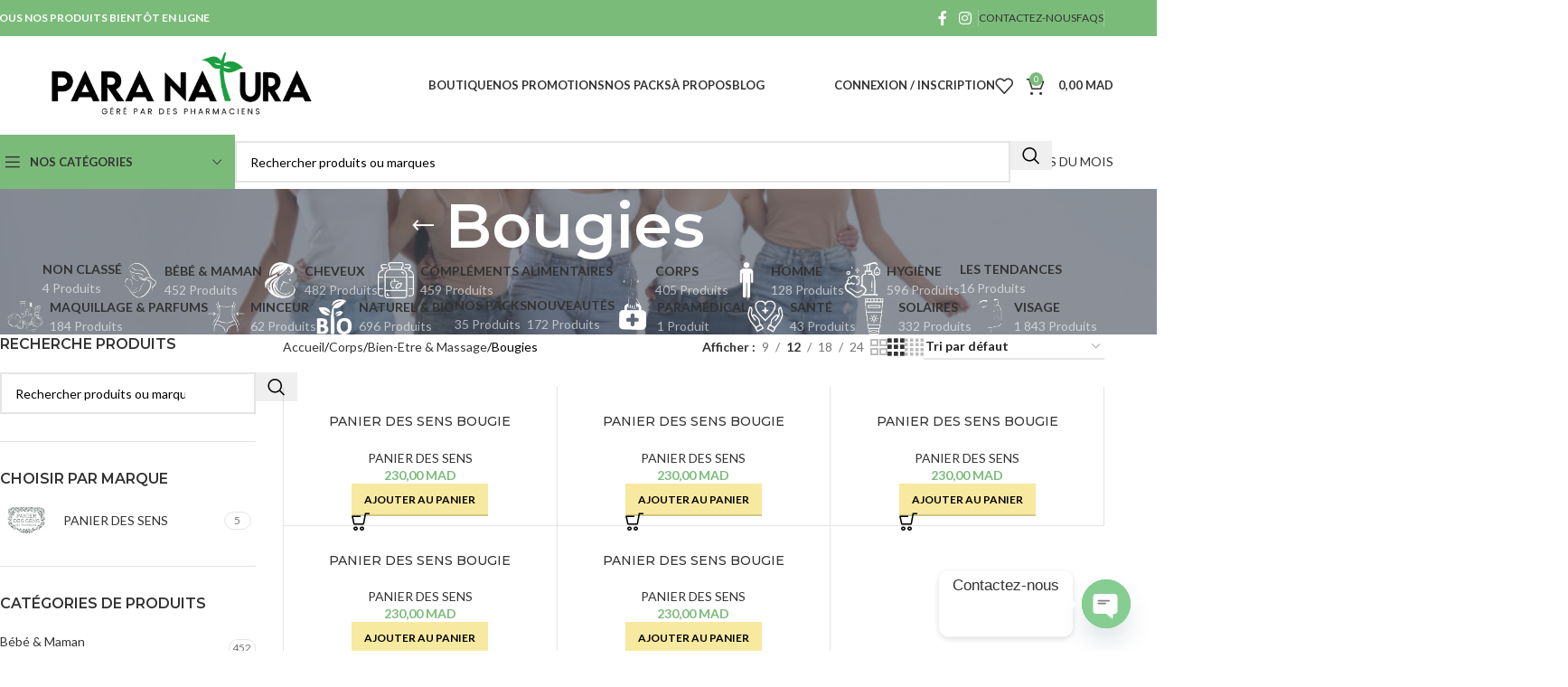

--- FILE ---
content_type: text/html; charset=UTF-8
request_url: https://paranatura.ma/product-category/corps/bien-etre-massage/bougies/
body_size: 149854
content:
<!DOCTYPE html>
<html lang="fr-FR">
<head>
	<meta charset="UTF-8">
	<link rel="profile" href="https://gmpg.org/xfn/11">
	<link rel="pingback" href="https://paranatura.ma/xmlrpc.php">

	<meta name='robots' content='index, follow, max-image-preview:large, max-snippet:-1, max-video-preview:-1' />
	<style>img:is([sizes="auto" i], [sizes^="auto," i]) { contain-intrinsic-size: 3000px 1500px }</style>
	
	<!-- This site is optimized with the Yoast SEO plugin v25.7 - https://yoast.com/wordpress/plugins/seo/ -->
	<title>Archives des Bougies - PARANATURA</title>
	<link rel="canonical" href="https://paranatura.ma/product-category/corps/bien-etre-massage/bougies/" />
	<meta property="og:locale" content="fr_FR" />
	<meta property="og:type" content="article" />
	<meta property="og:title" content="Archives des Bougies - PARANATURA" />
	<meta property="og:url" content="https://paranatura.ma/product-category/corps/bien-etre-massage/bougies/" />
	<meta property="og:site_name" content="PARANATURA" />
	<meta name="twitter:card" content="summary_large_image" />
	<script type="application/ld+json" class="yoast-schema-graph">{"@context":"https://schema.org","@graph":[{"@type":"CollectionPage","@id":"https://paranatura.ma/product-category/corps/bien-etre-massage/bougies/","url":"https://paranatura.ma/product-category/corps/bien-etre-massage/bougies/","name":"Archives des Bougies - PARANATURA","isPartOf":{"@id":"https://paranatura.ma/#website"},"primaryImageOfPage":{"@id":"https://paranatura.ma/product-category/corps/bien-etre-massage/bougies/#primaryimage"},"image":{"@id":"https://paranatura.ma/product-category/corps/bien-etre-massage/bougies/#primaryimage"},"thumbnailUrl":"https://paranatura.ma/wp-content/uploads/2024/01/PANIER-DES-SENS-BOUGIE-PARFUMEE-FLEUR-DORANGER-180-G.webp","breadcrumb":{"@id":"https://paranatura.ma/product-category/corps/bien-etre-massage/bougies/#breadcrumb"},"inLanguage":"fr-FR"},{"@type":"ImageObject","inLanguage":"fr-FR","@id":"https://paranatura.ma/product-category/corps/bien-etre-massage/bougies/#primaryimage","url":"https://paranatura.ma/wp-content/uploads/2024/01/PANIER-DES-SENS-BOUGIE-PARFUMEE-FLEUR-DORANGER-180-G.webp","contentUrl":"https://paranatura.ma/wp-content/uploads/2024/01/PANIER-DES-SENS-BOUGIE-PARFUMEE-FLEUR-DORANGER-180-G.webp","width":1065,"height":1065},{"@type":"BreadcrumbList","@id":"https://paranatura.ma/product-category/corps/bien-etre-massage/bougies/#breadcrumb","itemListElement":[{"@type":"ListItem","position":1,"name":"Accueil","item":"https://paranatura.ma/"},{"@type":"ListItem","position":2,"name":"Corps","item":"https://paranatura.ma/product-category/corps/"},{"@type":"ListItem","position":3,"name":"Bien-Etre &amp; Massage","item":"https://paranatura.ma/product-category/corps/bien-etre-massage/"},{"@type":"ListItem","position":4,"name":"Bougies"}]},{"@type":"WebSite","@id":"https://paranatura.ma/#website","url":"https://paranatura.ma/","name":"Paranatura","description":"Parapharmacie en ligne","publisher":{"@id":"https://paranatura.ma/#organization"},"potentialAction":[{"@type":"SearchAction","target":{"@type":"EntryPoint","urlTemplate":"https://paranatura.ma/?s={search_term_string}"},"query-input":{"@type":"PropertyValueSpecification","valueRequired":true,"valueName":"search_term_string"}}],"inLanguage":"fr-FR"},{"@type":"Organization","@id":"https://paranatura.ma/#organization","name":"Paranatura","url":"https://paranatura.ma/","logo":{"@type":"ImageObject","inLanguage":"fr-FR","@id":"https://paranatura.ma/#/schema/logo/image/","url":"https://paranatura.ma/wp-content/uploads/2021/08/1-16.webp","contentUrl":"https://paranatura.ma/wp-content/uploads/2021/08/1-16.webp","width":500,"height":172,"caption":"Paranatura"},"image":{"@id":"https://paranatura.ma/#/schema/logo/image/"},"sameAs":["https://www.facebook.com/paranaturarabat/","https://www.instagram.com/paranatura_rabat/"]}]}</script>
	<!-- / Yoast SEO plugin. -->


<link rel='dns-prefetch' href='//fonts.googleapis.com' />
<link rel="alternate" type="application/rss+xml" title="PARANATURA &raquo; Flux" href="https://paranatura.ma/feed/" />
<link rel="alternate" type="application/rss+xml" title="PARANATURA &raquo; Flux des commentaires" href="https://paranatura.ma/comments/feed/" />
<link rel="alternate" type="application/rss+xml" title="Flux pour PARANATURA &raquo; Bougies Catégorie" href="https://paranatura.ma/product-category/corps/bien-etre-massage/bougies/feed/" />
<link rel='stylesheet' id='wp-block-library-css' href='https://paranatura.ma/wp-includes/css/dist/block-library/style.min.css?ver=6.8.2' type='text/css' media='all' />
<style id='safe-svg-svg-icon-style-inline-css' type='text/css'>
.safe-svg-cover{text-align:center}.safe-svg-cover .safe-svg-inside{display:inline-block;max-width:100%}.safe-svg-cover svg{fill:currentColor;height:100%;max-height:100%;max-width:100%;width:100%}

</style>
<style id='global-styles-inline-css' type='text/css'>
:root{--wp--preset--aspect-ratio--square: 1;--wp--preset--aspect-ratio--4-3: 4/3;--wp--preset--aspect-ratio--3-4: 3/4;--wp--preset--aspect-ratio--3-2: 3/2;--wp--preset--aspect-ratio--2-3: 2/3;--wp--preset--aspect-ratio--16-9: 16/9;--wp--preset--aspect-ratio--9-16: 9/16;--wp--preset--color--black: #000000;--wp--preset--color--cyan-bluish-gray: #abb8c3;--wp--preset--color--white: #ffffff;--wp--preset--color--pale-pink: #f78da7;--wp--preset--color--vivid-red: #cf2e2e;--wp--preset--color--luminous-vivid-orange: #ff6900;--wp--preset--color--luminous-vivid-amber: #fcb900;--wp--preset--color--light-green-cyan: #7bdcb5;--wp--preset--color--vivid-green-cyan: #00d084;--wp--preset--color--pale-cyan-blue: #8ed1fc;--wp--preset--color--vivid-cyan-blue: #0693e3;--wp--preset--color--vivid-purple: #9b51e0;--wp--preset--gradient--vivid-cyan-blue-to-vivid-purple: linear-gradient(135deg,rgba(6,147,227,1) 0%,rgb(155,81,224) 100%);--wp--preset--gradient--light-green-cyan-to-vivid-green-cyan: linear-gradient(135deg,rgb(122,220,180) 0%,rgb(0,208,130) 100%);--wp--preset--gradient--luminous-vivid-amber-to-luminous-vivid-orange: linear-gradient(135deg,rgba(252,185,0,1) 0%,rgba(255,105,0,1) 100%);--wp--preset--gradient--luminous-vivid-orange-to-vivid-red: linear-gradient(135deg,rgba(255,105,0,1) 0%,rgb(207,46,46) 100%);--wp--preset--gradient--very-light-gray-to-cyan-bluish-gray: linear-gradient(135deg,rgb(238,238,238) 0%,rgb(169,184,195) 100%);--wp--preset--gradient--cool-to-warm-spectrum: linear-gradient(135deg,rgb(74,234,220) 0%,rgb(151,120,209) 20%,rgb(207,42,186) 40%,rgb(238,44,130) 60%,rgb(251,105,98) 80%,rgb(254,248,76) 100%);--wp--preset--gradient--blush-light-purple: linear-gradient(135deg,rgb(255,206,236) 0%,rgb(152,150,240) 100%);--wp--preset--gradient--blush-bordeaux: linear-gradient(135deg,rgb(254,205,165) 0%,rgb(254,45,45) 50%,rgb(107,0,62) 100%);--wp--preset--gradient--luminous-dusk: linear-gradient(135deg,rgb(255,203,112) 0%,rgb(199,81,192) 50%,rgb(65,88,208) 100%);--wp--preset--gradient--pale-ocean: linear-gradient(135deg,rgb(255,245,203) 0%,rgb(182,227,212) 50%,rgb(51,167,181) 100%);--wp--preset--gradient--electric-grass: linear-gradient(135deg,rgb(202,248,128) 0%,rgb(113,206,126) 100%);--wp--preset--gradient--midnight: linear-gradient(135deg,rgb(2,3,129) 0%,rgb(40,116,252) 100%);--wp--preset--font-size--small: 13px;--wp--preset--font-size--medium: 20px;--wp--preset--font-size--large: 36px;--wp--preset--font-size--x-large: 42px;--wp--preset--spacing--20: 0.44rem;--wp--preset--spacing--30: 0.67rem;--wp--preset--spacing--40: 1rem;--wp--preset--spacing--50: 1.5rem;--wp--preset--spacing--60: 2.25rem;--wp--preset--spacing--70: 3.38rem;--wp--preset--spacing--80: 5.06rem;--wp--preset--shadow--natural: 6px 6px 9px rgba(0, 0, 0, 0.2);--wp--preset--shadow--deep: 12px 12px 50px rgba(0, 0, 0, 0.4);--wp--preset--shadow--sharp: 6px 6px 0px rgba(0, 0, 0, 0.2);--wp--preset--shadow--outlined: 6px 6px 0px -3px rgba(255, 255, 255, 1), 6px 6px rgba(0, 0, 0, 1);--wp--preset--shadow--crisp: 6px 6px 0px rgba(0, 0, 0, 1);}:where(body) { margin: 0; }.wp-site-blocks > .alignleft { float: left; margin-right: 2em; }.wp-site-blocks > .alignright { float: right; margin-left: 2em; }.wp-site-blocks > .aligncenter { justify-content: center; margin-left: auto; margin-right: auto; }:where(.is-layout-flex){gap: 0.5em;}:where(.is-layout-grid){gap: 0.5em;}.is-layout-flow > .alignleft{float: left;margin-inline-start: 0;margin-inline-end: 2em;}.is-layout-flow > .alignright{float: right;margin-inline-start: 2em;margin-inline-end: 0;}.is-layout-flow > .aligncenter{margin-left: auto !important;margin-right: auto !important;}.is-layout-constrained > .alignleft{float: left;margin-inline-start: 0;margin-inline-end: 2em;}.is-layout-constrained > .alignright{float: right;margin-inline-start: 2em;margin-inline-end: 0;}.is-layout-constrained > .aligncenter{margin-left: auto !important;margin-right: auto !important;}.is-layout-constrained > :where(:not(.alignleft):not(.alignright):not(.alignfull)){margin-left: auto !important;margin-right: auto !important;}body .is-layout-flex{display: flex;}.is-layout-flex{flex-wrap: wrap;align-items: center;}.is-layout-flex > :is(*, div){margin: 0;}body .is-layout-grid{display: grid;}.is-layout-grid > :is(*, div){margin: 0;}body{padding-top: 0px;padding-right: 0px;padding-bottom: 0px;padding-left: 0px;}a:where(:not(.wp-element-button)){text-decoration: none;}:root :where(.wp-element-button, .wp-block-button__link){background-color: #32373c;border-width: 0;color: #fff;font-family: inherit;font-size: inherit;line-height: inherit;padding: calc(0.667em + 2px) calc(1.333em + 2px);text-decoration: none;}.has-black-color{color: var(--wp--preset--color--black) !important;}.has-cyan-bluish-gray-color{color: var(--wp--preset--color--cyan-bluish-gray) !important;}.has-white-color{color: var(--wp--preset--color--white) !important;}.has-pale-pink-color{color: var(--wp--preset--color--pale-pink) !important;}.has-vivid-red-color{color: var(--wp--preset--color--vivid-red) !important;}.has-luminous-vivid-orange-color{color: var(--wp--preset--color--luminous-vivid-orange) !important;}.has-luminous-vivid-amber-color{color: var(--wp--preset--color--luminous-vivid-amber) !important;}.has-light-green-cyan-color{color: var(--wp--preset--color--light-green-cyan) !important;}.has-vivid-green-cyan-color{color: var(--wp--preset--color--vivid-green-cyan) !important;}.has-pale-cyan-blue-color{color: var(--wp--preset--color--pale-cyan-blue) !important;}.has-vivid-cyan-blue-color{color: var(--wp--preset--color--vivid-cyan-blue) !important;}.has-vivid-purple-color{color: var(--wp--preset--color--vivid-purple) !important;}.has-black-background-color{background-color: var(--wp--preset--color--black) !important;}.has-cyan-bluish-gray-background-color{background-color: var(--wp--preset--color--cyan-bluish-gray) !important;}.has-white-background-color{background-color: var(--wp--preset--color--white) !important;}.has-pale-pink-background-color{background-color: var(--wp--preset--color--pale-pink) !important;}.has-vivid-red-background-color{background-color: var(--wp--preset--color--vivid-red) !important;}.has-luminous-vivid-orange-background-color{background-color: var(--wp--preset--color--luminous-vivid-orange) !important;}.has-luminous-vivid-amber-background-color{background-color: var(--wp--preset--color--luminous-vivid-amber) !important;}.has-light-green-cyan-background-color{background-color: var(--wp--preset--color--light-green-cyan) !important;}.has-vivid-green-cyan-background-color{background-color: var(--wp--preset--color--vivid-green-cyan) !important;}.has-pale-cyan-blue-background-color{background-color: var(--wp--preset--color--pale-cyan-blue) !important;}.has-vivid-cyan-blue-background-color{background-color: var(--wp--preset--color--vivid-cyan-blue) !important;}.has-vivid-purple-background-color{background-color: var(--wp--preset--color--vivid-purple) !important;}.has-black-border-color{border-color: var(--wp--preset--color--black) !important;}.has-cyan-bluish-gray-border-color{border-color: var(--wp--preset--color--cyan-bluish-gray) !important;}.has-white-border-color{border-color: var(--wp--preset--color--white) !important;}.has-pale-pink-border-color{border-color: var(--wp--preset--color--pale-pink) !important;}.has-vivid-red-border-color{border-color: var(--wp--preset--color--vivid-red) !important;}.has-luminous-vivid-orange-border-color{border-color: var(--wp--preset--color--luminous-vivid-orange) !important;}.has-luminous-vivid-amber-border-color{border-color: var(--wp--preset--color--luminous-vivid-amber) !important;}.has-light-green-cyan-border-color{border-color: var(--wp--preset--color--light-green-cyan) !important;}.has-vivid-green-cyan-border-color{border-color: var(--wp--preset--color--vivid-green-cyan) !important;}.has-pale-cyan-blue-border-color{border-color: var(--wp--preset--color--pale-cyan-blue) !important;}.has-vivid-cyan-blue-border-color{border-color: var(--wp--preset--color--vivid-cyan-blue) !important;}.has-vivid-purple-border-color{border-color: var(--wp--preset--color--vivid-purple) !important;}.has-vivid-cyan-blue-to-vivid-purple-gradient-background{background: var(--wp--preset--gradient--vivid-cyan-blue-to-vivid-purple) !important;}.has-light-green-cyan-to-vivid-green-cyan-gradient-background{background: var(--wp--preset--gradient--light-green-cyan-to-vivid-green-cyan) !important;}.has-luminous-vivid-amber-to-luminous-vivid-orange-gradient-background{background: var(--wp--preset--gradient--luminous-vivid-amber-to-luminous-vivid-orange) !important;}.has-luminous-vivid-orange-to-vivid-red-gradient-background{background: var(--wp--preset--gradient--luminous-vivid-orange-to-vivid-red) !important;}.has-very-light-gray-to-cyan-bluish-gray-gradient-background{background: var(--wp--preset--gradient--very-light-gray-to-cyan-bluish-gray) !important;}.has-cool-to-warm-spectrum-gradient-background{background: var(--wp--preset--gradient--cool-to-warm-spectrum) !important;}.has-blush-light-purple-gradient-background{background: var(--wp--preset--gradient--blush-light-purple) !important;}.has-blush-bordeaux-gradient-background{background: var(--wp--preset--gradient--blush-bordeaux) !important;}.has-luminous-dusk-gradient-background{background: var(--wp--preset--gradient--luminous-dusk) !important;}.has-pale-ocean-gradient-background{background: var(--wp--preset--gradient--pale-ocean) !important;}.has-electric-grass-gradient-background{background: var(--wp--preset--gradient--electric-grass) !important;}.has-midnight-gradient-background{background: var(--wp--preset--gradient--midnight) !important;}.has-small-font-size{font-size: var(--wp--preset--font-size--small) !important;}.has-medium-font-size{font-size: var(--wp--preset--font-size--medium) !important;}.has-large-font-size{font-size: var(--wp--preset--font-size--large) !important;}.has-x-large-font-size{font-size: var(--wp--preset--font-size--x-large) !important;}
:where(.wp-block-post-template.is-layout-flex){gap: 1.25em;}:where(.wp-block-post-template.is-layout-grid){gap: 1.25em;}
:where(.wp-block-columns.is-layout-flex){gap: 2em;}:where(.wp-block-columns.is-layout-grid){gap: 2em;}
:root :where(.wp-block-pullquote){font-size: 1.5em;line-height: 1.6;}
</style>
<style id='woocommerce-inline-inline-css' type='text/css'>
.woocommerce form .form-row .required { visibility: visible; }
</style>
<link rel='stylesheet' id='chaty-front-css-css' href='https://paranatura.ma/wp-content/plugins/chaty/css/chaty-front.min.css?ver=3.4.61752772093' type='text/css' media='all' />
<link rel='stylesheet' id='woo_discount_pro_style-css' href='https://paranatura.ma/wp-content/plugins/woo-discount-rules-pro/Assets/Css/awdr_style.min.css?ver=2.6.11' type='text/css' media='all' />
<link rel='stylesheet' id='sib-front-css-css' href='https://paranatura.ma/wp-content/plugins/mailin/css/mailin-front.css?ver=6.8.2' type='text/css' media='all' />
<link rel='stylesheet' id='elementor-icons-css' href='https://paranatura.ma/wp-content/plugins/elementor/assets/lib/eicons/css/elementor-icons.min.css?ver=5.43.0' type='text/css' media='all' />
<link rel='stylesheet' id='elementor-frontend-css' href='https://paranatura.ma/wp-content/uploads/elementor/css/custom-frontend.min.css?ver=1766430640' type='text/css' media='all' />
<link rel='stylesheet' id='elementor-post-5-css' href='https://paranatura.ma/wp-content/uploads/elementor/css/post-5.css?ver=1766430640' type='text/css' media='all' />
<link rel='stylesheet' id='wd-style-base-css' href='https://paranatura.ma/wp-content/themes/woodmart/css/parts/base.min.css?ver=8.2.7' type='text/css' media='all' />
<link rel='stylesheet' id='wd-helpers-wpb-elem-css' href='https://paranatura.ma/wp-content/themes/woodmart/css/parts/helpers-wpb-elem.min.css?ver=8.2.7' type='text/css' media='all' />
<link rel='stylesheet' id='wd-elementor-base-css' href='https://paranatura.ma/wp-content/themes/woodmart/css/parts/int-elem-base.min.css?ver=8.2.7' type='text/css' media='all' />
<link rel='stylesheet' id='wd-woocommerce-base-css' href='https://paranatura.ma/wp-content/themes/woodmart/css/parts/woocommerce-base.min.css?ver=8.2.7' type='text/css' media='all' />
<link rel='stylesheet' id='wd-mod-star-rating-css' href='https://paranatura.ma/wp-content/themes/woodmart/css/parts/mod-star-rating.min.css?ver=8.2.7' type='text/css' media='all' />
<link rel='stylesheet' id='wd-woocommerce-block-notices-css' href='https://paranatura.ma/wp-content/themes/woodmart/css/parts/woo-mod-block-notices.min.css?ver=8.2.7' type='text/css' media='all' />
<link rel='stylesheet' id='wd-woo-opt-free-progress-bar-css' href='https://paranatura.ma/wp-content/themes/woodmart/css/parts/woo-opt-free-progress-bar.min.css?ver=8.2.7' type='text/css' media='all' />
<link rel='stylesheet' id='wd-woo-mod-progress-bar-css' href='https://paranatura.ma/wp-content/themes/woodmart/css/parts/woo-mod-progress-bar.min.css?ver=8.2.7' type='text/css' media='all' />
<link rel='stylesheet' id='wd-widget-active-filters-css' href='https://paranatura.ma/wp-content/themes/woodmart/css/parts/woo-widget-active-filters.min.css?ver=8.2.7' type='text/css' media='all' />
<link rel='stylesheet' id='wd-woo-shop-predefined-css' href='https://paranatura.ma/wp-content/themes/woodmart/css/parts/woo-shop-predefined.min.css?ver=8.2.7' type='text/css' media='all' />
<link rel='stylesheet' id='wd-shop-title-categories-css' href='https://paranatura.ma/wp-content/themes/woodmart/css/parts/woo-categories-loop-nav.min.css?ver=8.2.7' type='text/css' media='all' />
<link rel='stylesheet' id='wd-woo-categories-loop-nav-mobile-accordion-css' href='https://paranatura.ma/wp-content/themes/woodmart/css/parts/woo-categories-loop-nav-mobile-accordion.min.css?ver=8.2.7' type='text/css' media='all' />
<link rel='stylesheet' id='wd-woo-shop-el-products-per-page-css' href='https://paranatura.ma/wp-content/themes/woodmart/css/parts/woo-shop-el-products-per-page.min.css?ver=8.2.7' type='text/css' media='all' />
<link rel='stylesheet' id='wd-woo-shop-page-title-css' href='https://paranatura.ma/wp-content/themes/woodmart/css/parts/woo-shop-page-title.min.css?ver=8.2.7' type='text/css' media='all' />
<link rel='stylesheet' id='wd-woo-mod-shop-loop-head-css' href='https://paranatura.ma/wp-content/themes/woodmart/css/parts/woo-mod-shop-loop-head.min.css?ver=8.2.7' type='text/css' media='all' />
<link rel='stylesheet' id='wd-woo-shop-el-order-by-css' href='https://paranatura.ma/wp-content/themes/woodmart/css/parts/woo-shop-el-order-by.min.css?ver=8.2.7' type='text/css' media='all' />
<link rel='stylesheet' id='wd-woo-shop-el-products-view-css' href='https://paranatura.ma/wp-content/themes/woodmart/css/parts/woo-shop-el-products-view.min.css?ver=8.2.7' type='text/css' media='all' />
<link rel='stylesheet' id='wd-wp-blocks-css' href='https://paranatura.ma/wp-content/themes/woodmart/css/parts/wp-blocks.min.css?ver=8.2.7' type='text/css' media='all' />
<link rel='stylesheet' id='child-style-css' href='https://paranatura.ma/wp-content/themes/woodmart-child/style.css?ver=8.2.7' type='text/css' media='all' />
<link rel='stylesheet' id='wd-header-base-css' href='https://paranatura.ma/wp-content/themes/woodmart/css/parts/header-base.min.css?ver=8.2.7' type='text/css' media='all' />
<link rel='stylesheet' id='wd-mod-tools-css' href='https://paranatura.ma/wp-content/themes/woodmart/css/parts/mod-tools.min.css?ver=8.2.7' type='text/css' media='all' />
<link rel='stylesheet' id='wd-header-elements-base-css' href='https://paranatura.ma/wp-content/themes/woodmart/css/parts/header-el-base.min.css?ver=8.2.7' type='text/css' media='all' />
<link rel='stylesheet' id='wd-social-icons-css' href='https://paranatura.ma/wp-content/themes/woodmart/css/parts/el-social-icons.min.css?ver=8.2.7' type='text/css' media='all' />
<link rel='stylesheet' id='wd-woo-mod-login-form-css' href='https://paranatura.ma/wp-content/themes/woodmart/css/parts/woo-mod-login-form.min.css?ver=8.2.7' type='text/css' media='all' />
<link rel='stylesheet' id='wd-header-my-account-css' href='https://paranatura.ma/wp-content/themes/woodmart/css/parts/header-el-my-account.min.css?ver=8.2.7' type='text/css' media='all' />
<link rel='stylesheet' id='wd-header-cart-side-css' href='https://paranatura.ma/wp-content/themes/woodmart/css/parts/header-el-cart-side.min.css?ver=8.2.7' type='text/css' media='all' />
<link rel='stylesheet' id='wd-woo-mod-quantity-css' href='https://paranatura.ma/wp-content/themes/woodmart/css/parts/woo-mod-quantity.min.css?ver=8.2.7' type='text/css' media='all' />
<link rel='stylesheet' id='wd-header-cart-css' href='https://paranatura.ma/wp-content/themes/woodmart/css/parts/header-el-cart.min.css?ver=8.2.7' type='text/css' media='all' />
<link rel='stylesheet' id='wd-widget-shopping-cart-css' href='https://paranatura.ma/wp-content/themes/woodmart/css/parts/woo-widget-shopping-cart.min.css?ver=8.2.7' type='text/css' media='all' />
<link rel='stylesheet' id='wd-widget-product-list-css' href='https://paranatura.ma/wp-content/themes/woodmart/css/parts/woo-widget-product-list.min.css?ver=8.2.7' type='text/css' media='all' />
<link rel='stylesheet' id='wd-header-mobile-nav-dropdown-css' href='https://paranatura.ma/wp-content/themes/woodmart/css/parts/header-el-mobile-nav-dropdown.min.css?ver=8.2.7' type='text/css' media='all' />
<link rel='stylesheet' id='wd-header-categories-nav-css' href='https://paranatura.ma/wp-content/themes/woodmart/css/parts/header-el-category-nav.min.css?ver=8.2.7' type='text/css' media='all' />
<link rel='stylesheet' id='wd-mod-nav-vertical-css' href='https://paranatura.ma/wp-content/themes/woodmart/css/parts/mod-nav-vertical.min.css?ver=8.2.7' type='text/css' media='all' />
<link rel='stylesheet' id='wd-mod-nav-vertical-design-default-css' href='https://paranatura.ma/wp-content/themes/woodmart/css/parts/mod-nav-vertical-design-default.min.css?ver=8.2.7' type='text/css' media='all' />
<link rel='stylesheet' id='wd-header-mod-content-calc-css' href='https://paranatura.ma/wp-content/themes/woodmart/css/parts/header-mod-content-calc.min.css?ver=8.2.7' type='text/css' media='all' />
<link rel='stylesheet' id='wd-mod-nav-menu-label-css' href='https://paranatura.ma/wp-content/themes/woodmart/css/parts/mod-nav-menu-label.min.css?ver=8.2.7' type='text/css' media='all' />
<link rel='stylesheet' id='wd-section-title-css' href='https://paranatura.ma/wp-content/themes/woodmart/css/parts/el-section-title.min.css?ver=8.2.7' type='text/css' media='all' />
<link rel='stylesheet' id='wd-product-loop-css' href='https://paranatura.ma/wp-content/themes/woodmart/css/parts/woo-product-loop.min.css?ver=8.2.7' type='text/css' media='all' />
<link rel='stylesheet' id='wd-product-loop-quick-css' href='https://paranatura.ma/wp-content/themes/woodmart/css/parts/woo-product-loop-quick.min.css?ver=8.2.7' type='text/css' media='all' />
<link rel='stylesheet' id='wd-woo-mod-add-btn-replace-css' href='https://paranatura.ma/wp-content/themes/woodmart/css/parts/woo-mod-add-btn-replace.min.css?ver=8.2.7' type='text/css' media='all' />
<link rel='stylesheet' id='wd-woo-opt-title-limit-css' href='https://paranatura.ma/wp-content/themes/woodmart/css/parts/woo-opt-title-limit.min.css?ver=8.2.7' type='text/css' media='all' />
<link rel='stylesheet' id='wd-swiper-css' href='https://paranatura.ma/wp-content/themes/woodmart/css/parts/lib-swiper.min.css?ver=8.2.7' type='text/css' media='all' />
<link rel='stylesheet' id='wd-mfp-popup-css' href='https://paranatura.ma/wp-content/themes/woodmart/css/parts/lib-magnific-popup.min.css?ver=8.2.7' type='text/css' media='all' />
<link rel='stylesheet' id='wd-swiper-arrows-css' href='https://paranatura.ma/wp-content/themes/woodmart/css/parts/lib-swiper-arrows.min.css?ver=8.2.7' type='text/css' media='all' />
<link rel='stylesheet' id='wd-product-loop-standard-css' href='https://paranatura.ma/wp-content/themes/woodmart/css/parts/woo-product-loop-standard.min.css?ver=8.2.7' type='text/css' media='all' />
<link rel='stylesheet' id='wd-woo-opt-stretch-cont-css' href='https://paranatura.ma/wp-content/themes/woodmart/css/parts/woo-opt-stretch-cont.min.css?ver=8.2.7' type='text/css' media='all' />
<link rel='stylesheet' id='wd-swiper-pagin-css' href='https://paranatura.ma/wp-content/themes/woodmart/css/parts/lib-swiper-pagin.min.css?ver=8.2.7' type='text/css' media='all' />
<link rel='stylesheet' id='wd-header-search-css' href='https://paranatura.ma/wp-content/themes/woodmart/css/parts/header-el-search.min.css?ver=8.2.7' type='text/css' media='all' />
<link rel='stylesheet' id='wd-header-search-form-css' href='https://paranatura.ma/wp-content/themes/woodmart/css/parts/header-el-search-form.min.css?ver=8.2.7' type='text/css' media='all' />
<link rel='stylesheet' id='wd-wd-search-form-css' href='https://paranatura.ma/wp-content/themes/woodmart/css/parts/wd-search-form.min.css?ver=8.2.7' type='text/css' media='all' />
<link rel='stylesheet' id='wd-wd-search-results-css' href='https://paranatura.ma/wp-content/themes/woodmart/css/parts/wd-search-results.min.css?ver=8.2.7' type='text/css' media='all' />
<link rel='stylesheet' id='wd-wd-search-dropdown-css' href='https://paranatura.ma/wp-content/themes/woodmart/css/parts/wd-search-dropdown.min.css?ver=8.2.7' type='text/css' media='all' />
<link rel='stylesheet' id='wd-button-css' href='https://paranatura.ma/wp-content/themes/woodmart/css/parts/el-button.min.css?ver=8.2.7' type='text/css' media='all' />
<link rel='stylesheet' id='wd-page-title-css' href='https://paranatura.ma/wp-content/themes/woodmart/css/parts/page-title.min.css?ver=8.2.7' type='text/css' media='all' />
<link rel='stylesheet' id='wd-off-canvas-sidebar-css' href='https://paranatura.ma/wp-content/themes/woodmart/css/parts/opt-off-canvas-sidebar.min.css?ver=8.2.7' type='text/css' media='all' />
<link rel='stylesheet' id='wd-widget-slider-price-filter-css' href='https://paranatura.ma/wp-content/themes/woodmart/css/parts/woo-widget-slider-price-filter.min.css?ver=8.2.7' type='text/css' media='all' />
<link rel='stylesheet' id='wd-widget-wd-layered-nav-css' href='https://paranatura.ma/wp-content/themes/woodmart/css/parts/woo-widget-wd-layered-nav.min.css?ver=8.2.7' type='text/css' media='all' />
<link rel='stylesheet' id='wd-woo-mod-swatches-base-css' href='https://paranatura.ma/wp-content/themes/woodmart/css/parts/woo-mod-swatches-base.min.css?ver=8.2.7' type='text/css' media='all' />
<link rel='stylesheet' id='wd-woo-mod-swatches-filter-css' href='https://paranatura.ma/wp-content/themes/woodmart/css/parts/woo-mod-swatches-filter.min.css?ver=8.2.7' type='text/css' media='all' />
<link rel='stylesheet' id='wd-widget-product-cat-css' href='https://paranatura.ma/wp-content/themes/woodmart/css/parts/woo-widget-product-cat.min.css?ver=8.2.7' type='text/css' media='all' />
<link rel='stylesheet' id='wd-woo-mod-swatches-style-1-css' href='https://paranatura.ma/wp-content/themes/woodmart/css/parts/woo-mod-swatches-style-1.min.css?ver=8.2.7' type='text/css' media='all' />
<link rel='stylesheet' id='wd-shop-filter-area-css' href='https://paranatura.ma/wp-content/themes/woodmart/css/parts/woo-shop-el-filters-area.min.css?ver=8.2.7' type='text/css' media='all' />
<link rel='stylesheet' id='wd-bordered-product-css' href='https://paranatura.ma/wp-content/themes/woodmart/css/parts/woo-opt-bordered-product.min.css?ver=8.2.7' type='text/css' media='all' />
<link rel='stylesheet' id='wd-categories-loop-default-css' href='https://paranatura.ma/wp-content/themes/woodmart/css/parts/woo-categories-loop-default-old.min.css?ver=8.2.7' type='text/css' media='all' />
<link rel='stylesheet' id='wd-woo-categories-loop-css' href='https://paranatura.ma/wp-content/themes/woodmart/css/parts/woo-categories-loop.min.css?ver=8.2.7' type='text/css' media='all' />
<link rel='stylesheet' id='wd-categories-loop-css' href='https://paranatura.ma/wp-content/themes/woodmart/css/parts/woo-categories-loop-old.min.css?ver=8.2.7' type='text/css' media='all' />
<link rel='stylesheet' id='wd-sticky-loader-css' href='https://paranatura.ma/wp-content/themes/woodmart/css/parts/mod-sticky-loader.min.css?ver=8.2.7' type='text/css' media='all' />
<link rel='stylesheet' id='wd-widget-collapse-css' href='https://paranatura.ma/wp-content/themes/woodmart/css/parts/opt-widget-collapse.min.css?ver=8.2.7' type='text/css' media='all' />
<link rel='stylesheet' id='wd-footer-base-css' href='https://paranatura.ma/wp-content/themes/woodmart/css/parts/footer-base.min.css?ver=8.2.7' type='text/css' media='all' />
<link rel='stylesheet' id='wd-brands-css' href='https://paranatura.ma/wp-content/themes/woodmart/css/parts/el-brand.min.css?ver=8.2.7' type='text/css' media='all' />
<link rel='stylesheet' id='wd-text-block-css' href='https://paranatura.ma/wp-content/themes/woodmart/css/parts/el-text-block.min.css?ver=8.2.7' type='text/css' media='all' />
<link rel='stylesheet' id='wd-list-css' href='https://paranatura.ma/wp-content/themes/woodmart/css/parts/el-list.min.css?ver=8.2.7' type='text/css' media='all' />
<link rel='stylesheet' id='wd-el-list-css' href='https://paranatura.ma/wp-content/themes/woodmart/css/parts/el-list-wpb-elem.min.css?ver=8.2.7' type='text/css' media='all' />
<link rel='stylesheet' id='wd-scroll-top-css' href='https://paranatura.ma/wp-content/themes/woodmart/css/parts/opt-scrolltotop.min.css?ver=8.2.7' type='text/css' media='all' />
<link rel='stylesheet' id='wd-header-my-account-sidebar-css' href='https://paranatura.ma/wp-content/themes/woodmart/css/parts/header-el-my-account-sidebar.min.css?ver=8.2.7' type='text/css' media='all' />
<link rel='stylesheet' id='wd-bottom-toolbar-css' href='https://paranatura.ma/wp-content/themes/woodmart/css/parts/opt-bottom-toolbar.min.css?ver=8.2.7' type='text/css' media='all' />
<link rel='stylesheet' id='wd-shop-off-canvas-sidebar-css' href='https://paranatura.ma/wp-content/themes/woodmart/css/parts/opt-shop-off-canvas-sidebar.min.css?ver=8.2.7' type='text/css' media='all' />
<link rel='stylesheet' id='wd-mod-sticky-sidebar-opener-css' href='https://paranatura.ma/wp-content/themes/woodmart/css/parts/mod-sticky-sidebar-opener.min.css?ver=8.2.7' type='text/css' media='all' />
<link rel='stylesheet' id='xts-google-fonts-css' href='https://fonts.googleapis.com/css?family=Lato%3A400%2C700%7CMontserrat%3A400%2C600%2C500&#038;ver=8.2.7' type='text/css' media='all' />
<script type="text/javascript" src="https://paranatura.ma/wp-includes/js/jquery/jquery.min.js?ver=3.7.1" id="jquery-core-js"></script>
<script type="text/javascript" src="https://paranatura.ma/wp-includes/js/jquery/jquery-migrate.min.js?ver=3.4.1" id="jquery-migrate-js"></script>
<script type="text/javascript" src="https://paranatura.ma/wp-content/plugins/woocommerce/assets/js/jquery-blockui/jquery.blockUI.min.js?ver=2.7.0-wc.10.1.3" id="jquery-blockui-js" defer="defer" data-wp-strategy="defer"></script>
<script type="text/javascript" id="wc-add-to-cart-js-extra">
/* <![CDATA[ */
var wc_add_to_cart_params = {"ajax_url":"\/wp-admin\/admin-ajax.php","wc_ajax_url":"\/?wc-ajax=%%endpoint%%","i18n_view_cart":"Voir le panier","cart_url":"https:\/\/paranatura.ma\/panier\/","is_cart":"","cart_redirect_after_add":"no"};
/* ]]> */
</script>
<script type="text/javascript" src="https://paranatura.ma/wp-content/plugins/woocommerce/assets/js/frontend/add-to-cart.min.js?ver=10.1.3" id="wc-add-to-cart-js" defer="defer" data-wp-strategy="defer"></script>
<script type="text/javascript" src="https://paranatura.ma/wp-content/plugins/woocommerce/assets/js/js-cookie/js.cookie.min.js?ver=2.1.4-wc.10.1.3" id="js-cookie-js" defer="defer" data-wp-strategy="defer"></script>
<script type="text/javascript" id="woocommerce-js-extra">
/* <![CDATA[ */
var woocommerce_params = {"ajax_url":"\/wp-admin\/admin-ajax.php","wc_ajax_url":"\/?wc-ajax=%%endpoint%%","i18n_password_show":"Afficher le mot de passe","i18n_password_hide":"Masquer le mot de passe"};
/* ]]> */
</script>
<script type="text/javascript" src="https://paranatura.ma/wp-content/plugins/woocommerce/assets/js/frontend/woocommerce.min.js?ver=10.1.3" id="woocommerce-js" defer="defer" data-wp-strategy="defer"></script>
<script type="text/javascript" src="https://paranatura.ma/wp-content/themes/woodmart/js/libs/device.min.js?ver=8.2.7" id="wd-device-library-js"></script>
<script type="text/javascript" src="https://paranatura.ma/wp-content/themes/woodmart/js/scripts/global/scrollBar.min.js?ver=8.2.7" id="wd-scrollbar-js"></script>
<script type="text/javascript" id="sib-front-js-js-extra">
/* <![CDATA[ */
var sibErrMsg = {"invalidMail":"Veuillez entrer une adresse e-mail valide.","requiredField":"Veuillez compl\u00e9ter les champs obligatoires.","invalidDateFormat":"Veuillez entrer une date valide.","invalidSMSFormat":"Veuillez entrer une num\u00e9ro de t\u00e9l\u00e9phone valide."};
var ajax_sib_front_object = {"ajax_url":"https:\/\/paranatura.ma\/wp-admin\/admin-ajax.php","ajax_nonce":"f8e7ca187f","flag_url":"https:\/\/paranatura.ma\/wp-content\/plugins\/mailin\/img\/flags\/"};
/* ]]> */
</script>
<script type="text/javascript" src="https://paranatura.ma/wp-content/plugins/mailin/js/mailin-front.js?ver=1756124245" id="sib-front-js-js"></script>
<link rel="https://api.w.org/" href="https://paranatura.ma/wp-json/" /><link rel="alternate" title="JSON" type="application/json" href="https://paranatura.ma/wp-json/wp/v2/product_cat/171" /><link rel="EditURI" type="application/rsd+xml" title="RSD" href="https://paranatura.ma/xmlrpc.php?rsd" />
<meta name="generator" content="WordPress 6.8.2" />
<meta name="generator" content="WooCommerce 10.1.3" />
					<meta name="viewport" content="width=device-width, initial-scale=1.0, maximum-scale=1.0, user-scalable=no">
										<noscript><style>.woocommerce-product-gallery{ opacity: 1 !important; }</style></noscript>
	<meta name="generator" content="Elementor 3.31.2; features: additional_custom_breakpoints, e_element_cache; settings: css_print_method-external, google_font-enabled, font_display-swap">
<style type="text/css">.recentcomments a{display:inline !important;padding:0 !important;margin:0 !important;}</style>			<style>
				.e-con.e-parent:nth-of-type(n+4):not(.e-lazyloaded):not(.e-no-lazyload),
				.e-con.e-parent:nth-of-type(n+4):not(.e-lazyloaded):not(.e-no-lazyload) * {
					background-image: none !important;
				}
				@media screen and (max-height: 1024px) {
					.e-con.e-parent:nth-of-type(n+3):not(.e-lazyloaded):not(.e-no-lazyload),
					.e-con.e-parent:nth-of-type(n+3):not(.e-lazyloaded):not(.e-no-lazyload) * {
						background-image: none !important;
					}
				}
				@media screen and (max-height: 640px) {
					.e-con.e-parent:nth-of-type(n+2):not(.e-lazyloaded):not(.e-no-lazyload),
					.e-con.e-parent:nth-of-type(n+2):not(.e-lazyloaded):not(.e-no-lazyload) * {
						background-image: none !important;
					}
				}
			</style>
			<link rel="icon" href="https://paranatura.ma/wp-content/uploads/2025/06/cropped-icons-TOPSOIL-11-32x32.png" sizes="32x32" />
<link rel="icon" href="https://paranatura.ma/wp-content/uploads/2025/06/cropped-icons-TOPSOIL-11-192x192.png" sizes="192x192" />
<link rel="apple-touch-icon" href="https://paranatura.ma/wp-content/uploads/2025/06/cropped-icons-TOPSOIL-11-180x180.png" />
<meta name="msapplication-TileImage" content="https://paranatura.ma/wp-content/uploads/2025/06/cropped-icons-TOPSOIL-11-270x270.png" />
<style>
		
		</style>			<style id="wd-style-header_618116-css" data-type="wd-style-header_618116">
				:root{
	--wd-top-bar-h: 40px;
	--wd-top-bar-sm-h: .00001px;
	--wd-top-bar-sticky-h: .00001px;
	--wd-top-bar-brd-w: .00001px;

	--wd-header-general-h: 109px;
	--wd-header-general-sm-h: 60px;
	--wd-header-general-sticky-h: .00001px;
	--wd-header-general-brd-w: .00001px;

	--wd-header-bottom-h: 60px;
	--wd-header-bottom-sm-h: .00001px;
	--wd-header-bottom-sticky-h: .00001px;
	--wd-header-bottom-brd-w: .00001px;

	--wd-header-clone-h: 60px;

	--wd-header-brd-w: calc(var(--wd-top-bar-brd-w) + var(--wd-header-general-brd-w) + var(--wd-header-bottom-brd-w));
	--wd-header-h: calc(var(--wd-top-bar-h) + var(--wd-header-general-h) + var(--wd-header-bottom-h) + var(--wd-header-brd-w));
	--wd-header-sticky-h: calc(var(--wd-top-bar-sticky-h) + var(--wd-header-general-sticky-h) + var(--wd-header-bottom-sticky-h) + var(--wd-header-clone-h) + var(--wd-header-brd-w));
	--wd-header-sm-h: calc(var(--wd-top-bar-sm-h) + var(--wd-header-general-sm-h) + var(--wd-header-bottom-sm-h) + var(--wd-header-brd-w));
}

.whb-top-bar .wd-dropdown {
	margin-top: 0px;
}

.whb-top-bar .wd-dropdown:after {
	height: 10px;
}






.whb-header-bottom .wd-dropdown {
	margin-top: 10px;
}

.whb-header-bottom .wd-dropdown:after {
	height: 20px;
}


.whb-clone.whb-sticked .wd-dropdown:not(.sub-sub-menu) {
	margin-top: 10px;
}

.whb-clone.whb-sticked .wd-dropdown:not(.sub-sub-menu):after {
	height: 20px;
}

		
.whb-top-bar {
	background-color: rgba(123, 187, 122, 1);
}

.whb-general-header {
	border-bottom-width: 0px;border-bottom-style: solid;
}
.whb-wjlcubfdmlq3d7jvmt23 .menu-opener { background-color: rgba(123, 187, 122, 1); }.whb-wjlcubfdmlq3d7jvmt23 .menu-opener {  }
.whb-9x1ytaxq7aphtb3npidp form.searchform {
	--wd-form-height: 46px;
}
.whb-f2pczfvq88wleyksiwqi a:is(.btn-style-default, .btn-style-3d) {
	background-color: rgba(123, 187, 122, 1);
}
.whb-f2pczfvq88wleyksiwqi a:is(.btn-style-bordered, .btn-style-link) {
	border-color: rgba(123, 187, 122, 1);
}
.whb-f2pczfvq88wleyksiwqi a:is(.btn-style-bordered, .btn-style-default, .btn-style-3d):hover {
	background-color: rgba(247, 233, 160, 1);
}
.whb-f2pczfvq88wleyksiwqi a:is(.btn-style-bordered, .btn-style-link):hover {
	border-color: rgba(247, 233, 160, 1);
}
.whb-header-bottom {
	border-bottom-width: 0px;border-bottom-style: solid;
}
			</style>
						<style id="wd-style-theme_settings_default-css" data-type="wd-style-theme_settings_default">
				@font-face {
	font-weight: normal;
	font-style: normal;
	font-family: "woodmart-font";
	src: url("//paranatura.ma/wp-content/themes/woodmart/fonts/woodmart-font-1-400.woff2?v=8.2.7") format("woff2");
}

@font-face {
	font-family: "star";
	font-weight: 400;
	font-style: normal;
	src: url("//paranatura.ma/wp-content/plugins/woocommerce/assets/fonts/star.eot?#iefix") format("embedded-opentype"), url("//paranatura.ma/wp-content/plugins/woocommerce/assets/fonts/star.woff") format("woff"), url("//paranatura.ma/wp-content/plugins/woocommerce/assets/fonts/star.ttf") format("truetype"), url("//paranatura.ma/wp-content/plugins/woocommerce/assets/fonts/star.svg#star") format("svg");
}

@font-face {
	font-family: "WooCommerce";
	font-weight: 400;
	font-style: normal;
	src: url("//paranatura.ma/wp-content/plugins/woocommerce/assets/fonts/WooCommerce.eot?#iefix") format("embedded-opentype"), url("//paranatura.ma/wp-content/plugins/woocommerce/assets/fonts/WooCommerce.woff") format("woff"), url("//paranatura.ma/wp-content/plugins/woocommerce/assets/fonts/WooCommerce.ttf") format("truetype"), url("//paranatura.ma/wp-content/plugins/woocommerce/assets/fonts/WooCommerce.svg#WooCommerce") format("svg");
}

:root {
	--wd-text-font: "Lato", Arial, Helvetica, sans-serif;
	--wd-text-font-weight: 400;
	--wd-text-color: rgb(0,0,0);
	--wd-text-font-size: 14px;
	--wd-title-font: "Montserrat", Arial, Helvetica, sans-serif;
	--wd-title-font-weight: 600;
	--wd-title-color: #242424;
	--wd-entities-title-font: "Montserrat", Arial, Helvetica, sans-serif;
	--wd-entities-title-font-weight: 500;
	--wd-entities-title-color: #333333;
	--wd-entities-title-color-hover: rgb(51 51 51 / 65%);
	--wd-alternative-font: "Lato", Arial, Helvetica, sans-serif;
	--wd-widget-title-font: "Montserrat", Arial, Helvetica, sans-serif;
	--wd-widget-title-font-weight: 600;
	--wd-widget-title-transform: uppercase;
	--wd-widget-title-color: #333;
	--wd-widget-title-font-size: 16px;
	--wd-header-el-font: "Lato", Arial, Helvetica, sans-serif;
	--wd-header-el-font-weight: 700;
	--wd-header-el-transform: uppercase;
	--wd-header-el-font-size: 13px;
	--wd-primary-color: rgb(123,187,122);
	--wd-alternative-color: rgb(247,233,160);
	--wd-link-color: #333333;
	--wd-link-color-hover: rgb(123,187,122);
	--btn-default-bgcolor: rgb(247,233,160);
	--btn-default-bgcolor-hover: rgb(123,187,122);
	--btn-default-color: rgb(0,0,0);
	--btn-accented-bgcolor: rgb(247,233,160);
	--btn-accented-bgcolor-hover: rgb(123,187,122);
	--btn-accented-color: rgb(0,0,0);
	--btn-color: rgb(0,0,0);
	--btn-bgcolor: rgb(247,233,160);
	--btn-color-hover: rgb(255,255,255);
	--btn-bgcolor-hover: rgb(123,187,122);
	--wd-form-brd-width: 2px;
	--notices-success-bg: rgb(123,187,122);
	--notices-success-color: #fff;
	--notices-warning-bg: rgb(247,233,160);
	--notices-warning-color: #fff;
	--wd-sticky-btn-height: 95px;
}
.wd-popup.wd-age-verify {
	--wd-popup-width: 500px;
}
.wd-popup.wd-promo-popup {
	background-color: #111111;
	background-image: none;
	background-repeat: no-repeat;
	background-size: contain;
	background-position: left center;
	--wd-popup-width: 800px;
}
:is(.woodmart-woocommerce-layered-nav, .wd-product-category-filter) .wd-scroll-content {
	max-height: 223px;
}
.wd-page-title {
	background-color: #0a0a0a;
	background-image: url(https://paranatura.ma/wp-content/uploads/2025/01/visage.webp);
	background-repeat: no-repeat;
	background-size: cover;
	background-attachment: fixed;
	background-position: center center;
}
.wd-footer {
	background-color: rgb(123,187,122);
	background-image: none;
}
.wd-nav-arrows.wd-pos-sep:not(:where(.wd-custom-style)) {
	--wd-arrow-size: 3px;
	--wd-arrow-icon-size: 10px;
	--wd-arrow-color: rgb(255,255,255);
	--wd-arrow-bg: rgb(123,187,122);
}
.product-labels .product-label.onsale {
	background-color: rgb(39,156,81);
}
.product-labels .product-label.new {
	background-color: rgb(247,233,160);
}
.wd-popup.popup-quick-view {
	--wd-popup-width: 920px;
}

@media (max-width: 1024px) {
	:root {
		--wd-sticky-btn-height: 95px;
	}

}

@media (max-width: 768.98px) {
	:root {
		--wd-sticky-btn-height: 42px;
	}

}
:root{
--wd-container-w: 1222px;
--wd-form-brd-radius: 0px;
--btn-default-brd-radius: 5px;
--btn-default-box-shadow: none;
--btn-default-box-shadow-hover: none;
--btn-accented-bottom-active: -1px;
--btn-accented-brd-radius: 0px;
--btn-accented-box-shadow: inset 0 -2px 0 rgba(0, 0, 0, .15);
--btn-accented-box-shadow-hover: inset 0 -2px 0 rgba(0, 0, 0, .15);
--wd-brd-radius: 0px;
}

@media (min-width: 1222px) {
section.elementor-section.wd-section-stretch > .elementor-container {
margin-left: auto;
margin-right: auto;
}
}


/* Nouveau badge vert rectangulaire en haut à gauche */
.onsale.custom-badge {
    position: absolute;
    top: 10px;
    left: 10px;
    background-color: #279c51;
    color: #fff;
    padding: 6px 12px;
    border-radius: 8px;
    font-weight: bold;
    font-size: 14px;
    line-height: 1;
    z-index: 10;
}

/* Pour s'assurer que le badge s'affiche bien sur l'image produit */
.woocommerce ul.products li.product,
.woocommerce div.product {
    position: relative;
}
			</style>
			</head>

<body class="archive tax-product_cat term-bougies term-171 wp-theme-woodmart wp-child-theme-woodmart-child theme-woodmart woocommerce woocommerce-page woocommerce-no-js wrapper-full-width  categories-accordion-on woodmart-archive-shop woodmart-ajax-shop-on sticky-toolbar-on elementor-default elementor-kit-5">
			<script type="text/javascript" id="wd-flicker-fix">// Flicker fix.</script>	
	
	<div class="wd-page-wrapper website-wrapper">
									<header class="whb-header whb-header_618116 whb-sticky-shadow whb-scroll-slide whb-sticky-clone">
					<div class="whb-main-header">
	
<div class="whb-row whb-top-bar whb-not-sticky-row whb-with-bg whb-without-border whb-color-light whb-hidden-mobile whb-flex-flex-middle">
	<div class="container">
		<div class="whb-flex-row whb-top-bar-inner">
			<div class="whb-column whb-col-left whb-column5 whb-visible-lg">
	
<div class="wd-header-text reset-last-child whb-y4ro7npestv02kyrww49 wd-inline"><span style="color: #ffffff;"><strong>TOUS NOS PRODUITS BIENTÔT EN LIGNE</strong></span></div>
</div>
<div class="whb-column whb-col-center whb-column6 whb-visible-lg whb-empty-column">
	</div>
<div class="whb-column whb-col-right whb-column7 whb-visible-lg">
				<div
						class=" wd-social-icons wd-style-default social-follow wd-shape-circle  whb-43k0qayz7gg36f2jmmhk color-scheme-light text-center">
				
				
									<a rel="noopener noreferrer nofollow" href="https://www.facebook.com/paranaturarabat" target="_blank" class=" wd-social-icon social-facebook" aria-label="Lien Facebook">
						<span class="wd-icon"></span>
											</a>
				
				
				
				
									<a rel="noopener noreferrer nofollow" href="https://www.instagram.com/paranatura.rabat/" target="_blank" class=" wd-social-icon social-instagram" aria-label="Lien Instagram">
						<span class="wd-icon"></span>
											</a>
				
				
				
				
				
				
				
				
				
				
				
				
				
				
				
				
				
				
				
				
				
				
			</div>

		<div class="wd-header-divider wd-full-height whb-aik22afewdiur23h71ba"></div>

<div class="wd-header-nav wd-header-secondary-nav whb-qyxd33agi52wruenrb9t text-right wd-full-height" role="navigation" aria-label="Secondary navigation">
	<ul id="menu-mc-top-bar-right" class="menu wd-nav wd-nav-secondary wd-style-bordered wd-gap-s"><li id="menu-item-37462" class="menu-item menu-item-type-post_type menu-item-object-page menu-item-37462 item-level-0 menu-simple-dropdown wd-event-hover" ><a href="https://paranatura.ma/contact-us/" class="woodmart-nav-link"><span class="nav-link-text">Contactez-nous</span></a></li>
<li id="menu-item-37463" class="menu-item menu-item-type-post_type menu-item-object-page menu-item-37463 item-level-0 menu-simple-dropdown wd-event-hover" ><a href="https://paranatura.ma/faqs/" class="woodmart-nav-link"><span class="nav-link-text">FAQs</span></a></li>
</ul></div>
<div class="wd-header-divider wd-full-height whb-hvo7pk2f543doxhr21h5"></div>
</div>
<div class="whb-column whb-col-mobile whb-column_mobile1 whb-hidden-lg whb-empty-column">
	</div>
		</div>
	</div>
</div>

<div class="whb-row whb-general-header whb-not-sticky-row whb-without-bg whb-without-border whb-color-dark whb-flex-flex-middle">
	<div class="container">
		<div class="whb-flex-row whb-general-header-inner">
			<div class="whb-column whb-col-left whb-column8 whb-visible-lg">
	<div class="site-logo whb-gs8bcnxektjsro21n657 wd-switch-logo">
	<a href="https://paranatura.ma/" class="wd-logo wd-main-logo" rel="home" aria-label="Site logo">
		<img fetchpriority="high" width="2560" height="600" src="https://paranatura.ma/wp-content/uploads/2025/06/Paranatura-logo-website-01-scaled.png" class="attachment-full size-full" alt="" style="max-width:500px;" decoding="async" srcset="https://paranatura.ma/wp-content/uploads/2025/06/Paranatura-logo-website-01-scaled.png 2560w, https://paranatura.ma/wp-content/uploads/2025/06/Paranatura-logo-website-01-400x94.png 400w, https://paranatura.ma/wp-content/uploads/2025/06/Paranatura-logo-website-01-1300x305.png 1300w, https://paranatura.ma/wp-content/uploads/2025/06/Paranatura-logo-website-01-768x180.png 768w, https://paranatura.ma/wp-content/uploads/2025/06/Paranatura-logo-website-01-1536x360.png 1536w, https://paranatura.ma/wp-content/uploads/2025/06/Paranatura-logo-website-01-2048x480.png 2048w, https://paranatura.ma/wp-content/uploads/2025/06/Paranatura-logo-website-01-430x101.png 430w, https://paranatura.ma/wp-content/uploads/2025/06/Paranatura-logo-website-01-700x164.png 700w, https://paranatura.ma/wp-content/uploads/2025/06/Paranatura-logo-website-01-150x35.png 150w" sizes="(max-width: 2560px) 100vw, 2560px" />	</a>
					<a href="https://paranatura.ma/" class="wd-logo wd-sticky-logo" rel="home">
			<img fetchpriority="high" width="2560" height="600" src="https://paranatura.ma/wp-content/uploads/2025/06/Paranatura-logo-website-01-scaled.png" class="attachment-full size-full" alt="" style="max-width:500px;" decoding="async" srcset="https://paranatura.ma/wp-content/uploads/2025/06/Paranatura-logo-website-01-scaled.png 2560w, https://paranatura.ma/wp-content/uploads/2025/06/Paranatura-logo-website-01-400x94.png 400w, https://paranatura.ma/wp-content/uploads/2025/06/Paranatura-logo-website-01-1300x305.png 1300w, https://paranatura.ma/wp-content/uploads/2025/06/Paranatura-logo-website-01-768x180.png 768w, https://paranatura.ma/wp-content/uploads/2025/06/Paranatura-logo-website-01-1536x360.png 1536w, https://paranatura.ma/wp-content/uploads/2025/06/Paranatura-logo-website-01-2048x480.png 2048w, https://paranatura.ma/wp-content/uploads/2025/06/Paranatura-logo-website-01-430x101.png 430w, https://paranatura.ma/wp-content/uploads/2025/06/Paranatura-logo-website-01-700x164.png 700w, https://paranatura.ma/wp-content/uploads/2025/06/Paranatura-logo-website-01-150x35.png 150w" sizes="(max-width: 2560px) 100vw, 2560px" />		</a>
	</div>
</div>
<div class="whb-column whb-col-center whb-column9 whb-visible-lg">
	<div class="wd-header-nav wd-header-main-nav text-center wd-design-1 whb-6kgdkbvf12frej4dofvj" role="navigation" aria-label="Navigation principale">
	<ul id="menu-mc-menu-header" class="menu wd-nav wd-nav-main wd-style-default wd-gap-s"><li id="menu-item-37450" class="menu-item menu-item-type-post_type menu-item-object-page menu-item-37450 item-level-0 menu-simple-dropdown wd-event-hover" ><a href="https://paranatura.ma/shop/" class="woodmart-nav-link"><span class="nav-link-text">Boutique</span></a></li>
<li id="menu-item-37452" class="menu-item menu-item-type-taxonomy menu-item-object-product_cat menu-item-37452 item-level-0 menu-simple-dropdown wd-event-hover" ><a href="https://paranatura.ma/product-category/nos-promotions/" class="woodmart-nav-link"><span class="nav-link-text">Nos Promotions</span></a></li>
<li id="menu-item-37454" class="menu-item menu-item-type-taxonomy menu-item-object-product_cat menu-item-37454 item-level-0 menu-simple-dropdown wd-event-hover" ><a href="https://paranatura.ma/product-category/nos-packs/" class="woodmart-nav-link"><span class="nav-link-text">Nos Packs</span></a></li>
<li id="menu-item-37455" class="menu-item menu-item-type-post_type menu-item-object-page menu-item-37455 item-level-0 menu-simple-dropdown wd-event-hover" ><a href="https://paranatura.ma/about-us-3/" class="woodmart-nav-link"><span class="nav-link-text">À propos</span></a></li>
<li id="menu-item-37457" class="menu-item menu-item-type-post_type menu-item-object-page menu-item-37457 item-level-0 menu-simple-dropdown wd-event-hover" ><a href="https://paranatura.ma/blog-2/" class="woodmart-nav-link"><span class="nav-link-text">Blog</span></a></li>
</ul></div>
</div>
<div class="whb-column whb-col-right whb-column10 whb-visible-lg">
	
<div class="whb-space-element whb-d6tcdhggjbqbrs217tl1 " style="width:15px;"></div>
<div class="wd-header-my-account wd-tools-element wd-event-hover wd-design-1 wd-account-style-text login-side-opener whb-vssfpylqqax9pvkfnxoz">
			<a href="https://paranatura.ma/my-account/" title="Mon compte">
			
				<span class="wd-tools-icon">
									</span>
				<span class="wd-tools-text">
				Connexion / Inscription			</span>

					</a>

			</div>

<div class="wd-header-wishlist wd-tools-element wd-style-icon wd-with-count wd-design-2 whb-a22wdkiy3r40yw2paskq" title="Mes favoris">
	<a href="https://paranatura.ma/whislist/" title="Wishlist products">
		
			<span class="wd-tools-icon">
				
									<span class="wd-tools-count">
						0					</span>
							</span>

			<span class="wd-tools-text">
				Favoris			</span>

			</a>
</div>

<div class="wd-header-cart wd-tools-element wd-design-2 cart-widget-opener whb-nedhm962r512y1xz9j06">
	<a href="https://paranatura.ma/panier/" title="Mon panier">
		
			<span class="wd-tools-icon">
															<span class="wd-cart-number wd-tools-count">0 <span>élément</span></span>
									</span>
			<span class="wd-tools-text">
				
										<span class="wd-cart-subtotal"><span class="woocommerce-Price-amount amount"><bdi>0,00&nbsp;<span class="woocommerce-Price-currencySymbol">MAD</span></bdi></span></span>
					</span>

			</a>
	</div>
</div>
<div class="whb-column whb-mobile-left whb-column_mobile2 whb-hidden-lg">
	<div class="wd-tools-element wd-header-mobile-nav wd-style-text wd-design-1 whb-g1k0m1tib7raxrwkm1t3">
	<a href="#" rel="nofollow" aria-label="Open mobile menu">
		
		<span class="wd-tools-icon">
					</span>

		<span class="wd-tools-text">Menu</span>

			</a>
</div></div>
<div class="whb-column whb-mobile-center whb-column_mobile3 whb-hidden-lg">
	<div class="site-logo whb-lt7vdqgaccmapftzurvt wd-switch-logo">
	<a href="https://paranatura.ma/" class="wd-logo wd-main-logo" rel="home" aria-label="Site logo">
		<img fetchpriority="high" width="2560" height="600" src="https://paranatura.ma/wp-content/uploads/2025/06/Paranatura-logo-website-01-scaled.png" class="attachment-full size-full" alt="" style="max-width:500px;" decoding="async" srcset="https://paranatura.ma/wp-content/uploads/2025/06/Paranatura-logo-website-01-scaled.png 2560w, https://paranatura.ma/wp-content/uploads/2025/06/Paranatura-logo-website-01-400x94.png 400w, https://paranatura.ma/wp-content/uploads/2025/06/Paranatura-logo-website-01-1300x305.png 1300w, https://paranatura.ma/wp-content/uploads/2025/06/Paranatura-logo-website-01-768x180.png 768w, https://paranatura.ma/wp-content/uploads/2025/06/Paranatura-logo-website-01-1536x360.png 1536w, https://paranatura.ma/wp-content/uploads/2025/06/Paranatura-logo-website-01-2048x480.png 2048w, https://paranatura.ma/wp-content/uploads/2025/06/Paranatura-logo-website-01-430x101.png 430w, https://paranatura.ma/wp-content/uploads/2025/06/Paranatura-logo-website-01-700x164.png 700w, https://paranatura.ma/wp-content/uploads/2025/06/Paranatura-logo-website-01-150x35.png 150w" sizes="(max-width: 2560px) 100vw, 2560px" />	</a>
					<a href="https://paranatura.ma/" class="wd-logo wd-sticky-logo" rel="home">
			<img width="2560" height="600" src="https://paranatura.ma/wp-content/uploads/2025/06/Paranatura-logo-website-01-scaled.png" class="attachment-full size-full" alt="" style="max-width:266px;" decoding="async" srcset="https://paranatura.ma/wp-content/uploads/2025/06/Paranatura-logo-website-01-scaled.png 2560w, https://paranatura.ma/wp-content/uploads/2025/06/Paranatura-logo-website-01-400x94.png 400w, https://paranatura.ma/wp-content/uploads/2025/06/Paranatura-logo-website-01-1300x305.png 1300w, https://paranatura.ma/wp-content/uploads/2025/06/Paranatura-logo-website-01-768x180.png 768w, https://paranatura.ma/wp-content/uploads/2025/06/Paranatura-logo-website-01-1536x360.png 1536w, https://paranatura.ma/wp-content/uploads/2025/06/Paranatura-logo-website-01-2048x480.png 2048w, https://paranatura.ma/wp-content/uploads/2025/06/Paranatura-logo-website-01-430x101.png 430w, https://paranatura.ma/wp-content/uploads/2025/06/Paranatura-logo-website-01-700x164.png 700w, https://paranatura.ma/wp-content/uploads/2025/06/Paranatura-logo-website-01-150x35.png 150w" sizes="(max-width: 2560px) 100vw, 2560px" />		</a>
	</div>
</div>
<div class="whb-column whb-mobile-right whb-column_mobile4 whb-hidden-lg">
	
<div class="wd-header-cart wd-tools-element wd-design-5 cart-widget-opener whb-trk5sfmvib0ch1s1qbtc">
	<a href="https://paranatura.ma/panier/" title="Mon panier">
		
			<span class="wd-tools-icon">
															<span class="wd-cart-number wd-tools-count">0 <span>élément</span></span>
									</span>
			<span class="wd-tools-text">
				
										<span class="wd-cart-subtotal"><span class="woocommerce-Price-amount amount"><bdi>0,00&nbsp;<span class="woocommerce-Price-currencySymbol">MAD</span></bdi></span></span>
					</span>

			</a>
	</div>
</div>
		</div>
	</div>
</div>

<div class="whb-row whb-header-bottom whb-sticky-row whb-without-bg whb-without-border whb-color-dark whb-hidden-mobile whb-flex-flex-middle">
	<div class="container">
		<div class="whb-flex-row whb-header-bottom-inner">
			<div class="whb-column whb-col-left whb-column11 whb-visible-lg">
	
<div class="wd-header-cats wd-style-1 wd-event-hover wd-open-dropdown whb-wjlcubfdmlq3d7jvmt23" role="navigation" aria-label="Header categories navigation">
	<span class="menu-opener color-scheme-dark has-bg">
					<span class="menu-opener-icon"></span>
		
		<span class="menu-open-label">
			NOS CATÉGORIES		</span>
	</span>
	<div class="wd-dropdown wd-dropdown-cats">
		<ul id="menu-categories" class="menu wd-nav wd-nav-vertical wd-design-default"><li id="menu-item-10776" class="menu-item menu-item-type-taxonomy menu-item-object-product_cat menu-item-10776 item-level-0 menu-mega-dropdown wd-event-hover menu-item-has-children dropdown-with-height" style="--wd-dropdown-height: 10px;--wd-dropdown-width: 950px;"><a href="https://paranatura.ma/product-category/visage/" class="woodmart-nav-link"><img loading="lazy" width="60" height="60" src="https://paranatura.ma/wp-content/uploads/2025/01/Visage-4.webp" class="wd-nav-img" alt="Visage" loading="lazy" decoding="async" /><span class="nav-link-text">Visage</span></a>
<div class="wd-dropdown-menu wd-dropdown wd-design-sized color-scheme-dark wd-scroll">

<div class="wd-scroll-content">

<div class="wd-dropdown-inner">

<div class="container wd-entry-content">
			<link rel="stylesheet" id="elementor-post-170-css" href="https://paranatura.ma/wp-content/uploads/elementor/css/post-170.css?ver=1766430640" type="text/css" media="all">
					<div data-elementor-type="wp-post" data-elementor-id="170" class="elementor elementor-170">
						<section class="wd-negative-gap elementor-section elementor-top-section elementor-element elementor-element-4945072 elementor-section-content-top elementor-section-boxed elementor-section-height-default elementor-section-height-default" data-id="4945072" data-element_type="section">
						<div class="elementor-container elementor-column-gap-default">
					<div class="elementor-column elementor-col-25 elementor-top-column elementor-element elementor-element-7443205" data-id="7443205" data-element_type="column">
			<div class="elementor-widget-wrap elementor-element-populated">
						<div class="elementor-element elementor-element-a7a854b elementor-widget elementor-widget-wd_extra_menu_list" data-id="a7a854b" data-element_type="widget" data-widget_type="wd_extra_menu_list.default">
				<div class="elementor-widget-container">
								<ul class="wd-sub-menu wd-sub-accented  mega-menu-list">
				<li class="item-with-label item-label-primary">
											<a  href="https://paranatura.ma/product-category/visage/soins-nettoyants-demaquillants/">
																						
															Soins Nettoyants &amp; Démaquillants							
													</a>
					
					<ul class="sub-sub-menu">
													
							<li class="item-with-label item-label-primary">
								<a  href="https://paranatura.ma/product-category/visage/soins-nettoyants-demaquillants/demaquillants-yeux/">
																												
																			Démaquillants Yeux									
																	</a>
							</li>
													
							<li class="item-with-label item-label-primary">
								<a  href="https://paranatura.ma/product-category/visage/soins-nettoyants-demaquillants/laits/">
																												
																			Laits									
																	</a>
							</li>
													
							<li class="item-with-label item-label-primary">
								<a  href="https://paranatura.ma/product-category/visage/soins-nettoyants-demaquillants/eaux-micellaires/">
																												
																			Eaux Micellaires									
																	</a>
							</li>
													
							<li class="item-with-label item-label-primary">
								<a  href="https://paranatura.ma/product-category/visage/soins-nettoyants-demaquillants/cremes-et-gels-lavants/">
																												
																			Crèmes et Gels Lavants									
																	</a>
							</li>
													
							<li class="item-with-label item-label-primary">
								<a  href="https://paranatura.ma/product-category/visage/soins-nettoyants-demaquillants/huiles-et-mousses-lavantes/">
																												
																			Huiles et Mousses Lavantes									
																	</a>
							</li>
													
							<li class="item-with-label item-label-primary">
								<a  href="https://paranatura.ma/product-category/visage/soins-nettoyants-demaquillants/pains-et-savons/">
																												
																			 Pains et Savons									
																	</a>
							</li>
													
							<li class="item-with-label item-label-primary">
								<a  href="https://paranatura.ma/product-category/visage/soins-nettoyants-demaquillants/lotions-et-toniques/">
																												
																			 Lotions et Toniques									
																	</a>
							</li>
													
							<li class="item-with-label item-label-primary">
								<a  href="https://paranatura.ma/product-category/visage/soins-nettoyants-demaquillants/gommages-et-exfoliants/">
																												
																			Gommages et Exfoliants									
																	</a>
							</li>
													
							<li class="item-with-label item-label-primary">
								<a  href="https://paranatura.ma/product-category/visage/soins-nettoyants-demaquillants/masques/">
																												
																			Masques									
																	</a>
							</li>
													
							<li class="item-with-label item-label-primary">
								<a  href="https://paranatura.ma/product-category/visage/soins-nettoyants-demaquillants/cotons-lingettes-et-eponges/">
																												
																			Cotons, Lingettes et Eponges									
																	</a>
							</li>
											</ul>
				</li>
			</ul>
						</div>
				</div>
				<div class="elementor-element elementor-element-2428803 elementor-widget elementor-widget-wd_extra_menu_list" data-id="2428803" data-element_type="widget" data-widget_type="wd_extra_menu_list.default">
				<div class="elementor-widget-container">
								<ul class="wd-sub-menu wd-sub-accented  mega-menu-list">
				<li class="item-with-label item-label-black">
											<a  href="https://paranatura.ma/product-category/visage/soins-hydratants-nourrissants/">
																						
															Soins Hydratants &amp; Nourrissants							
													</a>
					
					<ul class="sub-sub-menu">
													
							<li class="item-with-label item-label-primary">
								<a  href="https://paranatura.ma/product-category/visage/soins-hydratants-nourrissants/brumisateurs-deau/">
																												
																			Brumisateurs d'Eau									
																	</a>
							</li>
													
							<li class="item-with-label item-label-primary">
								<a  href="https://paranatura.ma/product-category/visage/soins-hydratants-nourrissants/lotions-et-toniques-soins-hydratants-nourrissants/">
																												
																			Lotions et Toniques									
																	</a>
							</li>
													
							<li class="item-with-label item-label-primary">
								<a  href="https://paranatura.ma/product-category/visage/soins-hydratants-nourrissants/serums-et-huiles/">
																												
																			Sérums et Huiles									
																	</a>
							</li>
													
							<li class="item-with-label item-label-primary">
								<a  href="https://paranatura.ma/product-category/visage/soins-hydratants-nourrissants/cremes/">
																												
																			Crèmes									
																	</a>
							</li>
													
							<li class="item-with-label item-label-primary">
								<a  href="https://paranatura.ma/product-category/visage/soins-hydratants-nourrissants/masques-soins-hydratants-nourrissants/">
																												
																			Masques									
																	</a>
							</li>
											</ul>
				</li>
			</ul>
						</div>
				</div>
				<div class="elementor-element elementor-element-3097755 elementor-widget elementor-widget-wd_extra_menu_list" data-id="3097755" data-element_type="widget" data-widget_type="wd_extra_menu_list.default">
				<div class="elementor-widget-container">
								<ul class="wd-sub-menu wd-sub-accented  mega-menu-list">
				<li class="item-with-label item-label-black">
											<a  href="https://paranatura.ma/product-category/visage/soins-anti-age/">
																						
															 Soins Anti-Age							
													</a>
					
					<ul class="sub-sub-menu">
													
							<li class="item-with-label item-label-primary">
								<a  href="https://paranatura.ma/product-category/visage/soins-anti-age/eclat/">
																												
																			Eclat									
																	</a>
							</li>
													
							<li class="item-with-label item-label-primary">
								<a  href="https://paranatura.ma/product-category/visage/soins-anti-age/premieres-rides/">
																												
																			Premières Rides									
																	</a>
							</li>
													
							<li class="item-with-label item-label-primary">
								<a  href="https://paranatura.ma/product-category/visage/soins-anti-age/rides-installees/">
																												
																			Rides Installées									
																	</a>
							</li>
													
							<li class="item-with-label item-label-primary">
								<a  href="https://paranatura.ma/product-category/visage/soins-anti-age/liftants/">
																												
																			Liftants									
																	</a>
							</li>
													
							<li class="item-with-label item-label-primary">
								<a  href="https://paranatura.ma/product-category/visage/soins-anti-age/anti-age-global/">
																												
																			Anti-Age Global									
																	</a>
							</li>
													
							<li class="item-with-label item-label-primary">
								<a  href="https://paranatura.ma/product-category/visage/soins-anti-age/yeux-et-levres/">
																												
																			Yeux et Lèvres									
																	</a>
							</li>
													
							<li class="item-with-label item-label-primary">
								<a  href="https://paranatura.ma/product-category/visage/soins-anti-age/solaires-soins-anti-age/">
																												
																			 Solaires 									
																	</a>
							</li>
											</ul>
				</li>
			</ul>
						</div>
				</div>
					</div>
		</div>
				<div class="elementor-column elementor-col-25 elementor-top-column elementor-element elementor-element-6118391" data-id="6118391" data-element_type="column">
			<div class="elementor-widget-wrap elementor-element-populated">
						<div class="elementor-element elementor-element-9881732 elementor-widget elementor-widget-wd_extra_menu_list" data-id="9881732" data-element_type="widget" data-widget_type="wd_extra_menu_list.default">
				<div class="elementor-widget-container">
								<ul class="wd-sub-menu wd-sub-accented  mega-menu-list">
				<li class="item-with-label item-label-primary">
											<a  href="https://paranatura.ma/product-category/visage/soins-anti-imperfections-acne/">
																						
															Soins Anti-Imperfections &amp; Acné							
													</a>
					
					<ul class="sub-sub-menu">
													
							<li class="item-with-label item-label-primary">
								<a  href="https://paranatura.ma/product-category/visage/soins-anti-imperfections-acne/nettoyants-et-purifiants/">
																												
																			Nettoyants et Purifiants									
																	</a>
							</li>
													
							<li class="item-with-label item-label-primary">
								<a  href="https://paranatura.ma/product-category/visage/soins-anti-imperfections-acne/lotions/">
																												
																			Lotions									
																	</a>
							</li>
													
							<li class="item-with-label item-label-primary">
								<a  href="https://paranatura.ma/product-category/visage/soins-anti-imperfections-acne/masques-et-exfoliants/">
																												
																			Masques et Exfoliants									
																	</a>
							</li>
													
							<li class="item-with-label item-label-primary">
								<a  href="https://paranatura.ma/product-category/visage/soins-anti-imperfections-acne/serum-soins-anti-imperfections-acne/">
																												
																			Serum									
																	</a>
							</li>
													
							<li class="item-with-label item-label-primary">
								<a  href="https://paranatura.ma/product-category/visage/soins-anti-imperfections-acne/cremes-et-soins-traitants/">
																												
																			Crèmes et Soins Traitants									
																	</a>
							</li>
													
							<li class="item-with-label item-label-primary">
								<a  href="https://paranatura.ma/product-category/visage/soins-anti-imperfections-acne/solaires-soins-anti-imperfections-acne/">
																												
																			Solaires acné									
																	</a>
							</li>
											</ul>
				</li>
			</ul>
						</div>
				</div>
				<div class="elementor-element elementor-element-4349160 elementor-widget elementor-widget-wd_extra_menu_list" data-id="4349160" data-element_type="widget" data-widget_type="wd_extra_menu_list.default">
				<div class="elementor-widget-container">
								<ul class="wd-sub-menu wd-sub-accented  mega-menu-list">
				<li class="item-with-label item-label-primary">
											<a  href="https://paranatura.ma/product-category/visage/soins-anti-taches-eclaircissants/">
																						
															Soins Anti-Taches &amp; Eclaircissants							
													</a>
					
					<ul class="sub-sub-menu">
													
							<li class="item-with-label item-label-primary">
								<a  href="https://paranatura.ma/product-category/visage/soins-anti-taches-eclaircissants/nettoyants-soins-anti-taches-eclaircissants/">
																												
																			Nettoyants									
																	</a>
							</li>
													
							<li class="item-with-label item-label-primary">
								<a  href="https://paranatura.ma/product-category/visage/soins-anti-taches-eclaircissants/lotions-soins-anti-taches-eclaircissants/">
																												
																			Lotions									
																	</a>
							</li>
													
							<li class="item-with-label item-label-primary">
								<a  href="https://paranatura.ma/product-category/visage/soins-anti-taches-eclaircissants/masques-et-exfoliants-soins-anti-taches-eclaircissants/">
																												
																			Masques et Exfoliants									
																	</a>
							</li>
													
							<li class="item-with-label item-label-primary">
								<a  href="https://paranatura.ma/product-category/visage/soins-anti-taches-eclaircissants/serums-soins-anti-taches-eclaircissants/">
																												
																			Sérums									
																	</a>
							</li>
													
							<li class="item-with-label item-label-primary">
								<a  href="https://paranatura.ma/product-category/visage/soins-anti-taches-eclaircissants/cremes-et-soins-traitants-soins-anti-taches-eclaircissants/">
																												
																			Crèmes et Soins Traitants									
																	</a>
							</li>
													
							<li class="item-with-label item-label-primary">
								<a  href="https://paranatura.ma/product-category/visage/soins-anti-taches-eclaircissants/solaires-soins-anti-taches-eclaircissants/">
																												
																			Solaires anti-taches									
																	</a>
							</li>
											</ul>
				</li>
			</ul>
						</div>
				</div>
				<div class="elementor-element elementor-element-142a915 elementor-widget elementor-widget-wd_extra_menu_list" data-id="142a915" data-element_type="widget" data-widget_type="wd_extra_menu_list.default">
				<div class="elementor-widget-container">
								<ul class="wd-sub-menu wd-sub-accented  mega-menu-list">
				<li class="item-with-label item-label-primary">
											<a  href="https://paranatura.ma/product-category/visage/soins-peaux-sensibles-a-intolerantes-rougeurs/">
																						
															Soins Peaux Sensibles à Intolérantes/Rougeurs							
													</a>
					
					<ul class="sub-sub-menu">
													
							<li class="item-with-label item-label-primary">
								<a  href="https://paranatura.ma/product-category/visage/soins-peaux-sensibles-a-intolerantes-rougeurs/nettoyants-soins-peaux-sensibles-a-intolerantes-rougeurs/">
																												
																			Nettoyants									
																	</a>
							</li>
													
							<li class="item-with-label item-label-primary">
								<a  href="https://paranatura.ma/product-category/visage/soins-peaux-sensibles-a-intolerantes-rougeurs/masques-soins-peaux-sensibles-a-intolerantes-rougeurs/">
																												
																			Masques									
																	</a>
							</li>
													
							<li class="item-with-label item-label-primary">
								<a  href="https://paranatura.ma/product-category/visage/soins-peaux-sensibles-a-intolerantes-rougeurs/serums-soins-peaux-sensibles-a-intolerantes-rougeurs/">
																												
																			Sérums									
																	</a>
							</li>
													
							<li class="item-with-label item-label-primary">
								<a  href="https://paranatura.ma/product-category/visage/soins-peaux-sensibles-a-intolerantes-rougeurs/cremes-et-soins-traitants-soins-peaux-sensibles-a-intolerantes-rougeurs/">
																												
																			Crèmes et Soins Traitants									
																	</a>
							</li>
													
							<li class="item-with-label item-label-primary">
								<a  href="https://paranatura.ma/product-category/visage/soins-peaux-sensibles-a-intolerantes-rougeurs/solaires-soins-peaux-sensibles-a-intolerantes-rougeurs/">
																												
																			Solaires peaux sensibles									
																	</a>
							</li>
											</ul>
				</li>
			</ul>
						</div>
				</div>
				<div class="elementor-element elementor-element-1d80a54 elementor-widget elementor-widget-wd_extra_menu_list" data-id="1d80a54" data-element_type="widget" data-widget_type="wd_extra_menu_list.default">
				<div class="elementor-widget-container">
								<ul class="wd-sub-menu wd-sub-accented  mega-menu-list">
				<li class="item-with-label item-label-primary">
											<a  href="https://paranatura.ma/product-category/visage/soins-peaux-atopiques/">
																						
															 Soins Peaux Atopiques							
													</a>
					
					<ul class="sub-sub-menu">
													
							<li class="item-with-label item-label-primary">
								<a  href="https://paranatura.ma/product-category/visage/soins-peaux-atopiques/nettoyants-soins-peaux-atopiques/">
																												
																			Nettoyants									
																	</a>
							</li>
													
							<li class="item-with-label item-label-primary">
								<a  href="https://paranatura.ma/product-category/visage/soins-peaux-atopiques/cremes-et-soins-traitants-soins-peaux-atopiques/">
																												
																			Crèmes et Soins Traitants									
																	</a>
							</li>
													
							<li class="item-with-label item-label-primary">
								<a  href="https://paranatura.ma/product-category/visage/soins-peaux-atopiques/solaires-soins-peaux-atopiques/">
																												
																			Solaires peaux atopiques									
																	</a>
							</li>
											</ul>
				</li>
			</ul>
						</div>
				</div>
					</div>
		</div>
				<div class="elementor-column elementor-col-25 elementor-top-column elementor-element elementor-element-19e2ac8" data-id="19e2ac8" data-element_type="column">
			<div class="elementor-widget-wrap elementor-element-populated">
						<div class="elementor-element elementor-element-e20583c elementor-widget elementor-widget-wd_extra_menu_list" data-id="e20583c" data-element_type="widget" data-widget_type="wd_extra_menu_list.default">
				<div class="elementor-widget-container">
								<ul class="wd-sub-menu wd-sub-accented  mega-menu-list">
				<li class="item-with-label item-label-black">
											<a  href="https://paranatura.ma/product-category/visage/soins-reparateurs-cicatrisants/">
																						
															 Soins Réparateurs &amp; Cicatrisants							
													</a>
					
					<ul class="sub-sub-menu">
													
							<li class="item-with-label item-label-primary">
								<a  href="https://paranatura.ma/product-category/visage/soins-reparateurs-cicatrisants/nettoyants/">
																												
																			Nettoyants									
																	</a>
							</li>
													
							<li class="item-with-label item-label-primary">
								<a  href="https://paranatura.ma/product-category/visage/soins-reparateurs-cicatrisants/masques-soins-reparateurs-cicatrisants/">
																												
																			Masques									
																	</a>
							</li>
													
							<li class="item-with-label item-label-primary">
								<a  href="https://paranatura.ma/product-category/visage/soins-reparateurs-cicatrisants/lotions-soins-reparateurs-cicatrisants/">
																												
																			Lotions									
																	</a>
							</li>
													
							<li class="item-with-label item-label-primary">
								<a  href="https://paranatura.ma/product-category/visage/soins-reparateurs-cicatrisants/serums-soins-reparateurs-cicatrisants/">
																												
																			Sérums									
																	</a>
							</li>
													
							<li class="item-with-label item-label-primary">
								<a  href="https://paranatura.ma/product-category/visage/soins-reparateurs-cicatrisants/cremes-et-soins-traitants-soins-reparateurs-cicatrisants/">
																												
																			Crèmes et Soins Traitants									
																	</a>
							</li>
													
							<li class="item-with-label item-label-primary">
								<a  href="https://paranatura.ma/product-category/visage/soins-reparateurs-cicatrisants/solaires-soins-reparateurs-cicatrisants/">
																												
																			Solaires reparateur									
																	</a>
							</li>
											</ul>
				</li>
			</ul>
						</div>
				</div>
				<div class="elementor-element elementor-element-225f115 elementor-widget elementor-widget-wd_extra_menu_list" data-id="225f115" data-element_type="widget" data-widget_type="wd_extra_menu_list.default">
				<div class="elementor-widget-container">
								<ul class="wd-sub-menu wd-sub-accented  mega-menu-list">
				<li class="item-with-label item-label-primary">
											<a  href="https://paranatura.ma/product-category/visage/soins-yeux/">
																						
															Soins Yeux							
													</a>
					
					<ul class="sub-sub-menu">
													
							<li class="item-with-label item-label-primary">
								<a  href="https://paranatura.ma/product-category/visage/soins-yeux/demaquillants/">
																												
																			Démaquillants									
																	</a>
							</li>
													
							<li class="item-with-label item-label-primary">
								<a  href="https://paranatura.ma/product-category/visage/soins-yeux/masques-et-patchs/">
																												
																			Masques et Patchs									
																	</a>
							</li>
													
							<li class="item-with-label item-label-primary">
								<a  href="https://paranatura.ma/product-category/visage/soins-yeux/contours-des-yeux/">
																												
																			Contours des Yeux									
																	</a>
							</li>
													
							<li class="item-with-label item-label-primary">
								<a  href="https://paranatura.ma/product-category/visage/soins-yeux/cils-et-sourcils/">
																												
																			Cils et Sourcils									
																	</a>
							</li>
													
							<li class="item-with-label item-label-primary">
								<a  href="https://paranatura.ma/product-category/visage/soins-yeux/solaires-soins-yeux/">
																												
																			Solaires									
																	</a>
							</li>
											</ul>
				</li>
			</ul>
						</div>
				</div>
				<div class="elementor-element elementor-element-004a7a6 elementor-widget elementor-widget-wd_extra_menu_list" data-id="004a7a6" data-element_type="widget" data-widget_type="wd_extra_menu_list.default">
				<div class="elementor-widget-container">
								<ul class="wd-sub-menu wd-sub-accented  mega-menu-list">
				<li class="item-with-label item-label-primary">
											<a  href="https://paranatura.ma/product-category/visage/soins-levres/">
																						
															Soins Lèvres							
													</a>
					
					<ul class="sub-sub-menu">
													
							<li class="item-with-label item-label-primary">
								<a  href="https://paranatura.ma/product-category/visage/soins-levres/hydratants-et-reparateurs/">
																												
																			Hydratants et Réparateurs									
																	</a>
							</li>
													
							<li class="item-with-label item-label-primary">
								<a  href="https://paranatura.ma/product-category/visage/soins-levres/volumateurs/">
																												
																			Volumateurs									
																	</a>
							</li>
													
							<li class="item-with-label item-label-primary">
								<a  href="https://paranatura.ma/product-category/visage/soins-levres/contours-des-levres/">
																												
																			Contours des Lèvres									
																	</a>
							</li>
													
							<li class="item-with-label item-label-primary">
								<a  href="https://paranatura.ma/product-category/visage/soins-levres/solaires/">
																												
																			Solaires lèvres									
																	</a>
							</li>
											</ul>
				</li>
			</ul>
						</div>
				</div>
				<div class="elementor-element elementor-element-4599938 elementor-widget elementor-widget-wd_extra_menu_list" data-id="4599938" data-element_type="widget" data-widget_type="wd_extra_menu_list.default">
				<div class="elementor-widget-container">
								<ul class="wd-sub-menu wd-sub-accented  mega-menu-list">
				<li class="item-with-label item-label-primary">
											<a  href="https://paranatura.ma/product-category/visage/eclat-du-teint/">
																						
															Éclat du teint							
													</a>
					
					<ul class="sub-sub-menu">
													
							<li class="item-with-label item-label-primary">
								<a  href="https://paranatura.ma/product-category/visage/eclat-du-teint/bb-cremes/">
																												
																			BB Crèmes									
																	</a>
							</li>
													
							<li class="item-with-label item-label-primary">
								<a  href="https://paranatura.ma/product-category/visage/eclat-du-teint/cc-cremes/">
																												
																			CC Crèmes									
																	</a>
							</li>
													
							<li class="item-with-label item-label-primary">
								<a  href="https://paranatura.ma/product-category/visage/eclat-du-teint/dd-cremes/">
																												
																			DD Crèmes									
																	</a>
							</li>
													
							<li class="item-with-label item-label-primary">
								<a  href="https://paranatura.ma/product-category/visage/eclat-du-teint/cremes-teintees/">
																												
																			Crèmes Teintées									
																	</a>
							</li>
											</ul>
				</li>
			</ul>
						</div>
				</div>
				<div class="elementor-element elementor-element-e6172a8 elementor-widget elementor-widget-wd_extra_menu_list" data-id="e6172a8" data-element_type="widget" data-widget_type="wd_extra_menu_list.default">
				<div class="elementor-widget-container">
								<ul class="wd-sub-menu wd-sub-accented  mega-menu-list">
				<li class="item-with-label item-label-primary">
											<a  href="https://paranatura.ma/product-category/visage/vitiligo/">
																						
															Vitiligo							
													</a>
					
					<ul class="sub-sub-menu">
													
							<li class="item-with-label item-label-primary">
								<a  href="https://paranatura.ma/product-category/visage/vitiligo/">
																												
																			Vitiligo									
																	</a>
							</li>
											</ul>
				</li>
			</ul>
						</div>
				</div>
					</div>
		</div>
				<div class="elementor-column elementor-col-25 elementor-top-column elementor-element elementor-element-3272386" data-id="3272386" data-element_type="column" data-settings="{&quot;background_background&quot;:&quot;classic&quot;}">
			<div class="elementor-widget-wrap elementor-element-populated">
						<div class="elementor-element elementor-element-3553685 wd-width-100 elementor-widget elementor-widget-wd_title" data-id="3553685" data-element_type="widget" data-widget_type="wd_title.default">
				<div class="elementor-widget-container">
							<div class="title-wrapper wd-set-mb reset-last-child wd-title-color-default wd-title-style-default wd-title-size-default text-left">

			
			<div class="liner-continer">
				<h4 class="woodmart-title-container title wd-fontsize-l">HYDRATANTS ET NOURRISANTS</h4> 
							</div>

					</div>
						</div>
				</div>
				<div class="elementor-element elementor-element-1563147 elementor-widget elementor-widget-wd_products_widget" data-id="1563147" data-element_type="widget" data-widget_type="wd_products_widget.default">
				<div class="elementor-widget-container">
							<div class="widget_products">
			<div class="widget woocommerce widget_products"><ul class="product_list_widget"><li>
		<span class="widget-product-wrap">
		<a href="https://paranatura.ma/product/a-derma-phys-ac-hydra-40-ml/" title="A-DERMA PHYS-AC HYDRA - 40 ML" class="widget-product-img">
			<img width="600" height="600" src="https://paranatura.ma/wp-content/uploads/2023/08/A-DERMA-PHYS-AC-HYDRA-40-ML.png" class="attachment-large size-large" alt="" decoding="async" srcset="https://paranatura.ma/wp-content/uploads/2023/08/A-DERMA-PHYS-AC-HYDRA-40-ML.png 600w, https://paranatura.ma/wp-content/uploads/2023/08/A-DERMA-PHYS-AC-HYDRA-40-ML-430x430.png 430w, https://paranatura.ma/wp-content/uploads/2023/08/A-DERMA-PHYS-AC-HYDRA-40-ML-150x150.png 150w, https://paranatura.ma/wp-content/uploads/2023/08/A-DERMA-PHYS-AC-HYDRA-40-ML-300x300.png 300w" sizes="(max-width: 600px) 100vw, 600px" />		</a>
		<span class="widget-product-info">
			<a href="https://paranatura.ma/product/a-derma-phys-ac-hydra-40-ml/" title="A-DERMA PHYS-AC HYDRA - 40 ML" class="wd-entities-title">
				A-DERMA PHYS-AC HYDRA - 40 ML			</a>
													<span class="price"><span class="woocommerce-Price-amount amount"><bdi>217,00&nbsp;<span class="woocommerce-Price-currencySymbol">MAD</span></bdi></span></span>
		</span>
	</span>
	</li>
<li>
		<span class="widget-product-wrap">
		<a href="https://paranatura.ma/product/caudalie-coffret-vinosource-hydra-2022/" title="CAUDALIE COFFRET VINOSOURCE-HYDRA 2022" class="widget-product-img">
			<img loading="lazy" width="600" height="600" src="https://paranatura.ma/wp-content/uploads/2023/08/CAUDALIE-COFFRET-VINOSOURCE-HYDRA-2022.png" class="attachment-large size-large" alt="" decoding="async" srcset="https://paranatura.ma/wp-content/uploads/2023/08/CAUDALIE-COFFRET-VINOSOURCE-HYDRA-2022.png 600w, https://paranatura.ma/wp-content/uploads/2023/08/CAUDALIE-COFFRET-VINOSOURCE-HYDRA-2022-430x430.png 430w, https://paranatura.ma/wp-content/uploads/2023/08/CAUDALIE-COFFRET-VINOSOURCE-HYDRA-2022-150x150.png 150w, https://paranatura.ma/wp-content/uploads/2023/08/CAUDALIE-COFFRET-VINOSOURCE-HYDRA-2022-300x300.png 300w" sizes="(max-width: 600px) 100vw, 600px" />		</a>
		<span class="widget-product-info">
			<a href="https://paranatura.ma/product/caudalie-coffret-vinosource-hydra-2022/" title="CAUDALIE COFFRET VINOSOURCE-HYDRA 2022" class="wd-entities-title">
				CAUDALIE COFFRET VINOSOURCE-HYDRA 2022			</a>
													<span class="price"><span class="woocommerce-Price-amount amount"><bdi>390,00&nbsp;<span class="woocommerce-Price-currencySymbol">MAD</span></bdi></span></span>
		</span>
	</span>
	</li>
<li>
		<span class="widget-product-wrap">
		<a href="https://paranatura.ma/product/caudalie-vinoclean-lotion-tonique-hydratante-200-ml/" title="CAUDALIE VINOCLEAN LOTION TONIQUE HYDRATANTE - 200 ML" class="widget-product-img">
			<img loading="lazy" width="607" height="607" src="https://paranatura.ma/wp-content/uploads/2023/08/CAUDALIE-VINOCLEAN-LOTION-TONIQUE-HYDRATANTE-200-ML.png" class="attachment-large size-large" alt="" decoding="async" srcset="https://paranatura.ma/wp-content/uploads/2023/08/CAUDALIE-VINOCLEAN-LOTION-TONIQUE-HYDRATANTE-200-ML.png 607w, https://paranatura.ma/wp-content/uploads/2023/08/CAUDALIE-VINOCLEAN-LOTION-TONIQUE-HYDRATANTE-200-ML-430x430.png 430w, https://paranatura.ma/wp-content/uploads/2023/08/CAUDALIE-VINOCLEAN-LOTION-TONIQUE-HYDRATANTE-200-ML-150x150.png 150w, https://paranatura.ma/wp-content/uploads/2023/08/CAUDALIE-VINOCLEAN-LOTION-TONIQUE-HYDRATANTE-200-ML-300x300.png 300w" sizes="(max-width: 607px) 100vw, 607px" />		</a>
		<span class="widget-product-info">
			<a href="https://paranatura.ma/product/caudalie-vinoclean-lotion-tonique-hydratante-200-ml/" title="CAUDALIE VINOCLEAN LOTION TONIQUE HYDRATANTE - 200 ML" class="wd-entities-title">
				CAUDALIE VINOCLEAN LOTION TONIQUE HYDRATANTE - 200 ML			</a>
													<span class="price"><span class="woocommerce-Price-amount amount"><bdi>169,00&nbsp;<span class="woocommerce-Price-currencySymbol">MAD</span></bdi></span></span>
		</span>
	</span>
	</li>
</ul></div>		</div>
						</div>
				</div>
					</div>
		</div>
					</div>
		</section>
				</div>
		
</div>

</div>

</div>

</div>
</li>
<li id="menu-item-37519" class="menu-item menu-item-type-taxonomy menu-item-object-product_cat current-product_cat-ancestor menu-item-37519 item-level-0 menu-mega-dropdown wd-event-hover menu-item-has-children dropdown-with-height" style="--wd-dropdown-height: 10px;--wd-dropdown-width: 900px;"><a href="https://paranatura.ma/product-category/corps/" class="woodmart-nav-link"><img loading="lazy" width="60" height="60" src="https://paranatura.ma/wp-content/uploads/2025/01/corps.png" class="wd-nav-img" alt="Corps" loading="lazy" decoding="async" /><span class="nav-link-text">Corps</span></a>
<div class="wd-dropdown-menu wd-dropdown wd-design-sized color-scheme-dark">

<div class="container wd-entry-content">
			<link rel="stylesheet" id="elementor-post-172-css" href="https://paranatura.ma/wp-content/uploads/elementor/css/post-172.css?ver=1766430640" type="text/css" media="all">
					<div data-elementor-type="wp-post" data-elementor-id="172" class="elementor elementor-172">
						<section class="wd-negative-gap elementor-section elementor-top-section elementor-element elementor-element-1694982 elementor-section-boxed elementor-section-height-default elementor-section-height-default" data-id="1694982" data-element_type="section" data-settings="{&quot;background_background&quot;:&quot;classic&quot;}">
						<div class="elementor-container elementor-column-gap-default">
					<div class="elementor-column elementor-col-33 elementor-top-column elementor-element elementor-element-3643350" data-id="3643350" data-element_type="column">
			<div class="elementor-widget-wrap elementor-element-populated">
						<section class="wd-negative-gap elementor-section elementor-inner-section elementor-element elementor-element-1156255 elementor-section-boxed elementor-section-height-default elementor-section-height-default" data-id="1156255" data-element_type="section">
						<div class="elementor-container elementor-column-gap-default">
					<div class="elementor-column elementor-col-100 elementor-top-column elementor-element elementor-element-8999310" data-id="8999310" data-element_type="column">
			<div class="elementor-widget-wrap elementor-element-populated">
						<div class="elementor-element elementor-element-2896897 elementor-widget elementor-widget-wd_extra_menu_list" data-id="2896897" data-element_type="widget" data-widget_type="wd_extra_menu_list.default">
				<div class="elementor-widget-container">
								<ul class="wd-sub-menu wd-sub-accented  mega-menu-list">
				<li class="item-with-label item-label-primary">
											<a  href="https://paranatura.ma/product-category/corps/soins-corps/">
																						
															Soins Corps							
													</a>
					
					<ul class="sub-sub-menu">
													
							<li class="item-with-label item-label-primary">
								<a  href="https://paranatura.ma/product-category/corps/soins-corps/gommants-et-exfoliants/">
																												
																			Gommants et Exfoliants									
																	</a>
							</li>
													
							<li class="item-with-label item-label-primary">
								<a  href="https://paranatura.ma/product-category/corps/soins-corps/hydratants-et-nourrissants/">
																												
																			Hydratants et Nourrissants									
																	</a>
							</li>
													
							<li class="item-with-label item-label-primary">
								<a  href="https://paranatura.ma/product-category/corps/soins-corps/reparateurs-et-cicatrisants/">
																												
																			 Réparateurs et Cicatrisants									
																	</a>
							</li>
													
							<li class="item-with-label item-label-primary">
								<a  href="https://paranatura.ma/product-category/corps/soins-corps/apaisants-peaux-atopiques/">
																												
																			Apaisants Peaux Atopiques									
																	</a>
							</li>
													
							<li class="item-with-label item-label-primary">
								<a  href="https://paranatura.ma/product-category/corps/soins-corps/eclaircissants/">
																												
																			Eclaircissants									
																	</a>
							</li>
													
							<li class="item-with-label item-label-primary">
								<a  href="https://paranatura.ma/product-category/corps/soins-corps/raffermissants/">
																												
																			Raffermissants									
																	</a>
							</li>
													
							<li class="item-with-label item-label-primary">
								<a  href="https://paranatura.ma/product-category/corps/soins-corps/amincissants-et-anti-cellulite/">
																												
																			Amincissants et Anti-Cellulite									
																	</a>
							</li>
													
							<li class="item-with-label item-label-primary">
								<a  href="https://paranatura.ma/product-category/corps/soins-corps/anti-vergetures/">
																												
																			Anti-Vergetures									
																	</a>
							</li>
													
							<li class="item-with-label item-label-primary">
								<a  href="https://paranatura.ma/product-category/corps/soins-corps/jambes-lourdes-et-circulation/">
																												
																			Jambes Lourdes et Circulation									
																	</a>
							</li>
													
							<li class="item-with-label item-label-primary">
								<a  href="https://paranatura.ma/product-category/corps/soins-corps/buste-et-decollete/">
																												
																			Buste et Décolleté									
																	</a>
							</li>
											</ul>
				</li>
			</ul>
						</div>
				</div>
					</div>
		</div>
					</div>
		</section>
					</div>
		</div>
				<div class="elementor-column elementor-col-33 elementor-top-column elementor-element elementor-element-168445" data-id="168445" data-element_type="column">
			<div class="elementor-widget-wrap elementor-element-populated">
						<div class="elementor-element elementor-element-2775460 elementor-widget elementor-widget-wd_extra_menu_list" data-id="2775460" data-element_type="widget" data-widget_type="wd_extra_menu_list.default">
				<div class="elementor-widget-container">
								<ul class="wd-sub-menu wd-sub-accented  mega-menu-list">
				<li class="item-with-label item-label-primary">
											<a  href="https://paranatura.ma/product-category/corps/soins-mains-pieds/">
																						
															Soins Mains &amp; Pieds							
													</a>
					
					<ul class="sub-sub-menu">
													
							<li class="item-with-label item-label-primary">
								<a  href="https://paranatura.ma/product-category/corps/soins-mains-pieds/soins-des-ongles/">
																												
																			Soins des Ongles									
																	</a>
							</li>
													
							<li class="item-with-label item-label-primary">
								<a  href="https://paranatura.ma/product-category/corps/soins-mains-pieds/soins-des-mains/">
																												
																			Soins des Mains									
																	</a>
							</li>
													
							<li class="item-with-label item-label-primary">
								<a  href="https://paranatura.ma/product-category/corps/soins-mains-pieds/soins-des-pieds/">
																												
																			Soins des Pieds									
																	</a>
							</li>
											</ul>
				</li>
			</ul>
						</div>
				</div>
				<div class="elementor-element elementor-element-2266401 elementor-widget elementor-widget-wd_extra_menu_list" data-id="2266401" data-element_type="widget" data-widget_type="wd_extra_menu_list.default">
				<div class="elementor-widget-container">
								<ul class="wd-sub-menu wd-sub-accented  mega-menu-list">
				<li class="item-with-label item-label-primary">
											<a  href="https://paranatura.ma/product-category/corps/epilation/">
																						
															Epilation							
													</a>
					
					<ul class="sub-sub-menu">
													
							<li class="item-with-label item-label-primary">
								<a  href="https://paranatura.ma/product-category/corps/epilation/pinces-a-epiler/">
																												
																			Pinces à Epiler									
																	</a>
							</li>
													
							<li class="item-with-label item-label-primary">
								<a  href="https://paranatura.ma/product-category/corps/epilation/cires/">
																												
																			 Cires									
																	</a>
							</li>
													
							<li class="item-with-label item-label-primary">
								<a  href="https://paranatura.ma/product-category/corps/epilation/cremes-depilatoires/">
																												
																			Crèmes Dépilatoires									
																	</a>
							</li>
													
							<li class="item-with-label item-label-primary">
								<a  href="https://paranatura.ma/product-category/corps/epilation/soins-post-epilatoires/">
																												
																			Soins Post-Epilatoires									
																	</a>
							</li>
											</ul>
				</li>
			</ul>
						</div>
				</div>
					</div>
		</div>
				<div class="elementor-column elementor-col-33 elementor-top-column elementor-element elementor-element-1151673" data-id="1151673" data-element_type="column">
			<div class="elementor-widget-wrap elementor-element-populated">
						<div class="elementor-element elementor-element-4592135 elementor-widget elementor-widget-wd_extra_menu_list" data-id="4592135" data-element_type="widget" data-widget_type="wd_extra_menu_list.default">
				<div class="elementor-widget-container">
								<ul class="wd-sub-menu wd-sub-accented  mega-menu-list">
				<li class="item-with-label item-label-primary">
											<a  href="https://paranatura.ma/product-category/corps/bien-etre-massage/">
																						
															Bien-Etre &amp; Massage							
													</a>
					
					<ul class="sub-sub-menu">
													
							<li class="item-with-label item-label-primary">
								<a  href="https://paranatura.ma/product-category/corps/bien-etre-massage/huiles/">
																												
																			Huiles									
																	</a>
							</li>
													
							<li class="item-with-label item-label-primary">
								<a  href="https://paranatura.ma/product-category/corps/bien-etre-massage/bougies/">
																												
																			Bougies									
																	</a>
							</li>
													
							<li class="item-with-label item-label-primary">
								<a  href="https://paranatura.ma/product-category/corps/bien-etre-massage/bains/">
																												
																			Bains									
																	</a>
							</li>
													
							<li class="item-with-label item-label-primary">
								<a  href="https://paranatura.ma/product-category/corps/bien-etre-massage/accessoires/">
																												
																			Accessoires									
																	</a>
							</li>
											</ul>
				</li>
			</ul>
						</div>
				</div>
				<div class="elementor-element elementor-element-524268b elementor-widget__width-initial elementor-widget elementor-widget-image" data-id="524268b" data-element_type="widget" data-widget_type="image.default">
				<div class="elementor-widget-container">
															<img loading="lazy" width="900" height="633" src="https://paranatura.ma/wp-content/uploads/2017/06/Corps-3.webp" class="attachment-large size-large wp-image-37606" alt="" srcset="https://paranatura.ma/wp-content/uploads/2017/06/Corps-3.webp 900w, https://paranatura.ma/wp-content/uploads/2017/06/Corps-3-400x281.webp 400w, https://paranatura.ma/wp-content/uploads/2017/06/Corps-3-768x540.webp 768w, https://paranatura.ma/wp-content/uploads/2017/06/Corps-3-430x302.webp 430w, https://paranatura.ma/wp-content/uploads/2017/06/Corps-3-700x492.webp 700w, https://paranatura.ma/wp-content/uploads/2017/06/Corps-3-150x106.webp 150w" sizes="(max-width: 900px) 100vw, 900px" />															</div>
				</div>
					</div>
		</div>
					</div>
		</section>
				</div>
		
</div>

</div>
</li>
<li id="menu-item-37525" class="menu-item menu-item-type-taxonomy menu-item-object-product_cat menu-item-37525 item-level-0 menu-mega-dropdown wd-event-hover menu-item-has-children" ><a href="https://paranatura.ma/product-category/cheveux/" class="woodmart-nav-link"><img loading="lazy" width="60" height="60" src="https://paranatura.ma/wp-content/uploads/2025/01/Cheveux-1.png" class="wd-nav-img" alt="Cheveux" loading="lazy" decoding="async" /><span class="nav-link-text">Cheveux</span></a>
<div class="wd-dropdown-menu wd-dropdown wd-design-full-width color-scheme-dark">

<div class="container wd-entry-content">
			<link rel="stylesheet" id="elementor-post-182-css" href="https://paranatura.ma/wp-content/uploads/elementor/css/post-182.css?ver=1766430640" type="text/css" media="all">
					<div data-elementor-type="wp-post" data-elementor-id="182" class="elementor elementor-182">
						<section class="wd-negative-gap elementor-section elementor-top-section elementor-element elementor-element-7494019 elementor-section-boxed elementor-section-height-default elementor-section-height-default" data-id="7494019" data-element_type="section">
						<div class="elementor-container elementor-column-gap-default">
					<div class="elementor-column elementor-col-33 elementor-top-column elementor-element elementor-element-70840" data-id="70840" data-element_type="column">
			<div class="elementor-widget-wrap elementor-element-populated">
						<div class="elementor-element elementor-element-6072971 elementor-widget elementor-widget-wd_extra_menu_list" data-id="6072971" data-element_type="widget" data-widget_type="wd_extra_menu_list.default">
				<div class="elementor-widget-container">
								<ul class="wd-sub-menu wd-sub-accented  mega-menu-list">
				<li class="item-with-label item-label-primary">
											<a  href="https://paranatura.ma/product-category/cheveux/shampoings/">
																						
															Shampoings							
													</a>
					
					<ul class="sub-sub-menu">
													
							<li class="item-with-label item-label-primary">
								<a  href="https://paranatura.ma/product-category/cheveux/shampoings/shampoings-sans-sulfates/">
																												
																			Shampoings Sans Sulfates									
																	</a>
							</li>
													
							<li class="item-with-label item-label-primary">
								<a  href="https://paranatura.ma/product-category/cheveux/shampoings/shampoings-doux-usage-frequent/">
																												
																			Shampoings Doux Usage Fréquent									
																	</a>
							</li>
													
							<li class="item-with-label item-label-primary">
								<a  href="https://paranatura.ma/product-category/cheveux/shampoings/shampoings-cheveux-secs-et-abimes/">
																												
																			 Shampoings Cheveux Secs et Abimés									
																	</a>
							</li>
													
							<li class="item-with-label item-label-primary">
								<a  href="https://paranatura.ma/product-category/cheveux/shampoings/shampoings-cheveux-gras/">
																												
																			Shampoings Cheveux Gras									
																	</a>
							</li>
													
							<li class="item-with-label item-label-primary">
								<a  href="https://paranatura.ma/product-category/cheveux/shampoings/shampoings-cheveux-fins-et-devitalises/">
																												
																			Shampoings Cheveux Fins et Dévitalisés									
																	</a>
							</li>
													
							<li class="item-with-label item-label-primary">
								<a  href="https://paranatura.ma/product-category/cheveux/shampoings/shampoings-cheveux-ternes-et-fatigues/">
																												
																			Shampoings Cheveux Ternes et Fatiguésenu child item									
																	</a>
							</li>
													
							<li class="item-with-label item-label-primary">
								<a  href="https://paranatura.ma/product-category/cheveux/shampoings/shampoings-cheveux-boucles-et-crepus/">
																												
																			Shampoings Cheveux Bouclés et Crépus									
																	</a>
							</li>
													
							<li class="item-with-label item-label-primary">
								<a  href="https://paranatura.ma/product-category/cheveux/shampoings/shampoings-cheveux-colores/">
																												
																			 Shampoings Cheveux Colorés									
																	</a>
							</li>
													
							<li class="item-with-label item-label-primary">
								<a  href="https://paranatura.ma/product-category/cheveux/shampoings/shampoings-lissants/">
																												
																			Shampoings Lissants									
																	</a>
							</li>
													
							<li class="item-with-label item-label-primary">
								<a  href="https://paranatura.ma/product-category/cheveux/shampoings/shampoings-anti-chute-et-fortifiants/">
																												
																			Shampoings Anti-Chute et Fortifiants									
																	</a>
							</li>
													
							<li class="item-with-label item-label-primary">
								<a  href="https://paranatura.ma/product-category/cheveux/shampoings/shampoings-anti-pelliculaires/">
																												
																			 Shampoings Anti-Pelliculaires									
																	</a>
							</li>
													
							<li class="item-with-label item-label-primary">
								<a  href="https://paranatura.ma/product-category/cheveux/shampoings/shampoings-cuir-chevelu-sensible-et-irrite/">
																												
																			 Shampoings Cuir Chevelu Sensible et Irrité									
																	</a>
							</li>
													
							<li class="item-with-label item-label-primary">
								<a  href="https://paranatura.ma/product-category/cheveux/shampoings/shampoings-secs/">
																												
																			Shampoings Secs									
																	</a>
							</li>
											</ul>
				</li>
			</ul>
						</div>
				</div>
					</div>
		</div>
				<div class="elementor-column elementor-col-33 elementor-top-column elementor-element elementor-element-5616890" data-id="5616890" data-element_type="column">
			<div class="elementor-widget-wrap elementor-element-populated">
						<div class="elementor-element elementor-element-7047564 elementor-widget elementor-widget-wd_extra_menu_list" data-id="7047564" data-element_type="widget" data-widget_type="wd_extra_menu_list.default">
				<div class="elementor-widget-container">
								<ul class="wd-sub-menu wd-sub-accented  mega-menu-list">
				<li class="item-with-label item-label-primary">
											<a  href="https://paranatura.ma/product-category/cheveux/soins-cheveux/">
																						
															Soins Cheveux							
													</a>
					
					<ul class="sub-sub-menu">
													
							<li class="item-with-label item-label-primary">
								<a  href="https://paranatura.ma/product-category/cheveux/soins-cheveux/avant-shampoings/">
																												
																			Avant-Shampoings									
																	</a>
							</li>
													
							<li class="item-with-label item-label-primary">
								<a  href="https://paranatura.ma/product-category/cheveux/soins-cheveux/apres-shampoings/">
																												
																			Après-Shampoings									
																	</a>
							</li>
													
							<li class="item-with-label item-label-primary">
								<a  href="https://paranatura.ma/product-category/cheveux/soins-cheveux/masques-soins-cheveux/">
																												
																			 Masques									
																	</a>
							</li>
													
							<li class="item-with-label item-label-primary">
								<a  href="https://paranatura.ma/product-category/cheveux/soins-cheveux/serums-et-soins-sans-rincage/">
																												
																			Sérums et Soins Sans Rinçage									
																	</a>
							</li>
													
							<li class="item-with-label item-label-primary">
								<a  href="https://paranatura.ma/product-category/cheveux/soins-cheveux/soins-cibles/">
																												
																			 Soins Ciblés									
																	</a>
							</li>
													
							<li class="item-with-label item-label-primary">
								<a  href="https://paranatura.ma/product-category/cheveux/soins-cheveux/solaires-soins-cheveux/">
																												
																			Solaires soins cheveux									
																	</a>
							</li>
													
							<li class="item-with-label item-label-primary">
								<a  href="https://paranatura.ma/product-category/cheveux/soins-cheveux/nutricosmetiques/">
																												
																			Nutricosmétiques									
																	</a>
							</li>
											</ul>
				</li>
			</ul>
						</div>
				</div>
				<div class="elementor-element elementor-element-2614417 elementor-widget elementor-widget-wd_extra_menu_list" data-id="2614417" data-element_type="widget" data-widget_type="wd_extra_menu_list.default">
				<div class="elementor-widget-container">
								<ul class="wd-sub-menu wd-sub-accented  mega-menu-list">
				<li class="item-with-label item-label-primary">
											<a  href="https://paranatura.ma/product-category/cheveux/colorations/">
																						
															Colorations							
													</a>
					
					<ul class="sub-sub-menu">
													
							<li class="item-with-label item-label-primary">
								<a  href="https://paranatura.ma/product-category/cheveux/colorations/colorations-cheveux/">
																												
																			Colorations Cheveux									
																	</a>
							</li>
													
							<li class="item-with-label item-label-primary">
								<a  href="https://paranatura.ma/product-category/cheveux/colorations/shampoings-et-soins/">
																												
																			Shampoings et Soins									
																	</a>
							</li>
											</ul>
				</li>
			</ul>
						</div>
				</div>
					</div>
		</div>
				<div class="elementor-column elementor-col-33 elementor-top-column elementor-element elementor-element-6455135" data-id="6455135" data-element_type="column">
			<div class="elementor-widget-wrap elementor-element-populated">
						<div class="elementor-element elementor-element-6277389 elementor-widget elementor-widget-wd_extra_menu_list" data-id="6277389" data-element_type="widget" data-widget_type="wd_extra_menu_list.default">
				<div class="elementor-widget-container">
								<ul class="wd-sub-menu wd-sub-accented  mega-menu-list">
				<li class="item-with-label item-label-primary">
											<a  href="https://paranatura.ma/product-category/cheveux/coiffure/">
																						
															Coiffure							
													</a>
					
					<ul class="sub-sub-menu">
													
							<li class="item-with-label item-label-primary">
								<a  href="https://paranatura.ma/product-category/cheveux/coiffure/produits-coiffants-gels-laques-cires/">
																												
																			Produits Coiffants (Gels, Laques, Cires)									
																	</a>
							</li>
													
							<li class="item-with-label item-label-primary">
								<a  href="https://paranatura.ma/product-category/cheveux/coiffure/brosses-et-accessoires/">
																												
																			 Brosses et Accessoires									
																	</a>
							</li>
													
							<li class="item-with-label item-label-primary">
								<a  href="https://paranatura.ma/product-category/cheveux/coiffure/appareils-coiffants/">
																												
																			 Appareils Coiffants									
																	</a>
							</li>
											</ul>
				</li>
			</ul>
						</div>
				</div>
				<div class="elementor-element elementor-element-9061446 elementor-widget elementor-widget-wd_extra_menu_list" data-id="9061446" data-element_type="widget" data-widget_type="wd_extra_menu_list.default">
				<div class="elementor-widget-container">
								<ul class="wd-sub-menu wd-sub-accented  mega-menu-list">
				<li class="item-with-label item-label-primary">
											<a  href="https://paranatura.ma/product-category/cheveux/soins-anti-poux/">
																						
															 Soins Anti-Poux							
													</a>
					
					<ul class="sub-sub-menu">
													
							<li class="item-with-label item-label-primary">
								<a  href="https://paranatura.ma/product-category/cheveux/soins-anti-poux/prevention/">
																												
																			 Prévention									
																	</a>
							</li>
													
							<li class="item-with-label item-label-primary">
								<a  href="https://paranatura.ma/product-category/cheveux/soins-anti-poux/traitement/">
																												
																			Traitement									
																	</a>
							</li>
													
							<li class="item-with-label item-label-primary">
								<a  href="https://paranatura.ma/product-category/cheveux/soins-anti-poux/peignes/">
																												
																			Peignes									
																	</a>
							</li>
											</ul>
				</li>
			</ul>
						</div>
				</div>
					</div>
		</div>
					</div>
		</section>
				</div>
		
</div>

</div>
</li>
<li id="menu-item-37534" class="menu-item menu-item-type-taxonomy menu-item-object-product_cat menu-item-37534 item-level-0 menu-mega-dropdown wd-event-hover menu-item-has-children" ><a href="https://paranatura.ma/product-category/hygiene/" class="woodmart-nav-link"><img loading="lazy" width="60" height="60" src="https://paranatura.ma/wp-content/uploads/2025/01/Hygiene-2.png" class="wd-nav-img" alt="Hygiène" loading="lazy" decoding="async" /><span class="nav-link-text">Hygiène</span></a>
<div class="wd-dropdown-menu wd-dropdown wd-design-full-width color-scheme-dark">

<div class="container wd-entry-content">
			<link rel="stylesheet" id="elementor-post-37275-css" href="https://paranatura.ma/wp-content/uploads/elementor/css/post-37275.css?ver=1766430640" type="text/css" media="all">
					<div data-elementor-type="wp-post" data-elementor-id="37275" class="elementor elementor-37275">
				<div class="wd-negative-gap elementor-element elementor-element-0bd3c02 e-flex e-con-boxed e-con e-parent" data-id="0bd3c02" data-element_type="container">
					<div class="e-con-inner">
		<div class="elementor-element elementor-element-04bcd03 e-con-full e-flex e-con e-child" data-id="04bcd03" data-element_type="container">
		<div class="elementor-element elementor-element-6c738c8 e-con-full e-flex e-con e-child" data-id="6c738c8" data-element_type="container">
				<div class="elementor-element elementor-element-3bbb5a0 elementor-widget elementor-widget-wd_extra_menu_list" data-id="3bbb5a0" data-element_type="widget" data-widget_type="wd_extra_menu_list.default">
				<div class="elementor-widget-container">
								<ul class="wd-sub-menu wd-sub-accented  mega-menu-list">
				<li class="item-with-label item-label-primary">
											<a  href="https://paranatura.ma/product-category/hygiene/douche-bain/">
																						
															 Douche &amp; Bain							
													</a>
					
					<ul class="sub-sub-menu">
													
							<li class="item-with-label item-label-primary">
								<a  href="https://paranatura.ma/product-category/hygiene/douche-bain/accessoires-douche-bain/">
																												
																			Accessoires									
																	</a>
							</li>
													
							<li class="item-with-label item-label-primary">
								<a  href="https://paranatura.ma/product-category/hygiene/douche-bain/bains-moussants-et-sels-de-bain/">
																												
																			Bains Moussants et Sels de Bain									
																	</a>
							</li>
													
							<li class="item-with-label item-label-primary">
								<a  href="https://paranatura.ma/product-category/hygiene/douche-bain/gels-huiles-et-cremes-lavantes/">
																												
																			Gels, Huiles et Crèmes Lavantes									
																	</a>
							</li>
													
							<li class="item-with-label item-label-primary">
								<a  href="https://paranatura.ma/product-category/hygiene/douche-bain/gommages-et-exfoliants-douche-bain/">
																												
																			 Gommages et Exfoliants									
																	</a>
							</li>
													
							<li class="item-with-label item-label-primary">
								<a  href="https://paranatura.ma/product-category/hygiene/douche-bain/savons-et-pains/">
																												
																			Savons et Pains									
																	</a>
							</li>
											</ul>
				</li>
			</ul>
						</div>
				</div>
				<div class="elementor-element elementor-element-18f8fe4 elementor-widget elementor-widget-wd_extra_menu_list" data-id="18f8fe4" data-element_type="widget" data-widget_type="wd_extra_menu_list.default">
				<div class="elementor-widget-container">
								<ul class="wd-sub-menu wd-sub-accented  mega-menu-list">
				<li class="item-with-label item-label-primary">
											<a  href="https://paranatura.ma/product-category/hygiene/hygiene-intime/">
																						
															 Hygiène Intime							
													</a>
					
					<ul class="sub-sub-menu">
													
							<li class="item-with-label item-label-primary">
								<a  href="https://paranatura.ma/product-category/hygiene/hygiene-intime/lingettes-intimes/">
																												
																			 Lingettes Intimes									
																	</a>
							</li>
													
							<li class="item-with-label item-label-primary">
								<a  href="https://paranatura.ma/product-category/hygiene/hygiene-intime/protection-hygienique/">
																												
																			Protection Hygiénique									
																	</a>
							</li>
													
							<li class="item-with-label item-label-primary">
								<a  href="https://paranatura.ma/product-category/hygiene/hygiene-intime/protection-urinaire/">
																												
																			Protection Urinaire									
																	</a>
							</li>
													
							<li class="item-with-label item-label-primary">
								<a  href="https://paranatura.ma/product-category/hygiene/hygiene-intime/soins-gynecologiques/">
																												
																			 Soins Gynécologiques									
																	</a>
							</li>
													
							<li class="item-with-label item-label-primary">
								<a  href="https://paranatura.ma/product-category/hygiene/hygiene-intime/toilette-intime/">
																												
																			Toilette Intime									
																	</a>
							</li>
											</ul>
				</li>
			</ul>
						</div>
				</div>
				<div class="elementor-element elementor-element-45904a3 elementor-widget elementor-widget-wd_extra_menu_list" data-id="45904a3" data-element_type="widget" data-widget_type="wd_extra_menu_list.default">
				<div class="elementor-widget-container">
								<ul class="wd-sub-menu wd-sub-accented  mega-menu-list">
				<li class="item-with-label item-label-primary">
											<a  href="https://paranatura.ma/product-category/hygiene/hygiene-des-mains/">
																						
															 Hygiène Des Mains							
													</a>
					
					<ul class="sub-sub-menu">
													
							<li class="item-with-label item-label-primary">
								<a  href="https://paranatura.ma/product-category/hygiene/hygiene-des-mains/gels-et-solutions-hydroalcooliques/">
																												
																			 Gels et Solutions Hydroalcooliques									
																	</a>
							</li>
													
							<li class="item-with-label item-label-primary">
								<a  href="https://paranatura.ma/product-category/hygiene/hygiene-des-mains/lingettes-antiseptiques/">
																												
																			Lingettes Antiseptiques									
																	</a>
							</li>
													
							<li class="item-with-label item-label-primary">
								<a  href="https://paranatura.ma/product-category/hygiene/hygiene-des-mains/nettoyants-mains/">
																												
																			 Nettoyants Mains									
																	</a>
							</li>
											</ul>
				</li>
			</ul>
						</div>
				</div>
				<div class="elementor-element elementor-element-a252414 elementor-widget elementor-widget-wd_extra_menu_list" data-id="a252414" data-element_type="widget" data-widget_type="wd_extra_menu_list.default">
				<div class="elementor-widget-container">
								<ul class="wd-sub-menu wd-sub-accented  mega-menu-list">
				<li class="item-with-label item-label-primary">
											<a  href="https://paranatura.ma/product-category/hygiene/hygiene-des-pieds/">
																						
															Hygiène Des Pieds							
													</a>
					
					<ul class="sub-sub-menu">
													
							<li class="item-with-label item-label-primary">
								<a  href="https://paranatura.ma/product-category/hygiene/hygiene-des-pieds/accessoires-hygiene-des-pieds/">
																												
																			Accessoires									
																	</a>
							</li>
													
							<li class="item-with-label item-label-primary">
								<a  href="https://paranatura.ma/product-category/hygiene/hygiene-des-pieds/anti-transpirants/">
																												
																			 Anti-Transpirants									
																	</a>
							</li>
											</ul>
				</li>
			</ul>
						</div>
				</div>
				<div class="elementor-element elementor-element-d26c82e elementor-widget elementor-widget-wd_extra_menu_list" data-id="d26c82e" data-element_type="widget" data-widget_type="wd_extra_menu_list.default">
				<div class="elementor-widget-container">
								<ul class="wd-sub-menu wd-sub-accented  mega-menu-list">
				<li class="item-with-label item-label-primary">
											<a  href="https://paranatura.ma/product-category/hygiene/oreilles-nez/">
																						
															 Oreilles &amp; Nez							
													</a>
					
					<ul class="sub-sub-menu">
													
							<li class="item-with-label item-label-primary">
								<a  href="https://paranatura.ma/product-category/hygiene/oreilles-nez/coton-tiges/">
																												
																			Coton-Tiges									
																	</a>
							</li>
													
							<li class="item-with-label item-label-primary">
								<a  href="https://paranatura.ma/product-category/hygiene/oreilles-nez/hygiene-des-oreilles/">
																												
																			 Hygiène des Oreilles									
																	</a>
							</li>
													
							<li class="item-with-label item-label-primary">
								<a  href="https://paranatura.ma/product-category/hygiene/oreilles-nez/lavage-du-nez/">
																												
																			Lavage du Nez									
																	</a>
							</li>
											</ul>
				</li>
			</ul>
						</div>
				</div>
				</div>
		<div class="elementor-element elementor-element-aaacc43 e-con-full e-flex e-con e-child" data-id="aaacc43" data-element_type="container">
				<div class="elementor-element elementor-element-ea837af elementor-widget elementor-widget-wd_extra_menu_list" data-id="ea837af" data-element_type="widget" data-widget_type="wd_extra_menu_list.default">
				<div class="elementor-widget-container">
								<ul class="wd-sub-menu wd-sub-accented  mega-menu-list">
				<li class="item-with-label item-label-primary">
											<a  href="https://paranatura.ma/product-category/hygiene/epilation-hygiene/">
																						
															 Epilation							
													</a>
					
					<ul class="sub-sub-menu">
													
							<li class="item-with-label item-label-primary">
								<a  href="https://paranatura.ma/product-category/hygiene/epilation-hygiene/cires-epilation-hygiene/">
																												
																			Cires									
																	</a>
							</li>
													
							<li class="item-with-label item-label-primary">
								<a  href="https://paranatura.ma/product-category/hygiene/epilation-hygiene/cremes-depilatoires-epilation-hygiene/">
																												
																			 Crèmes Dépilatoires									
																	</a>
							</li>
													
							<li class="item-with-label item-label-primary">
								<a  href="https://paranatura.ma/product-category/hygiene/epilation-hygiene/epilateurs-et-tondeuses/">
																												
																			 Epilateurs et Tondeuses									
																	</a>
							</li>
													
							<li class="item-with-label item-label-primary">
								<a  href="https://paranatura.ma/product-category/hygiene/epilation-hygiene/pinces-a-epiler-epilation-hygiene/">
																												
																			Pinces à Epiler									
																	</a>
							</li>
													
							<li class="item-with-label item-label-primary">
								<a  href="https://paranatura.ma/product-category/hygiene/epilation-hygiene/post-epilation/">
																												
																			Post-Epilation									
																	</a>
							</li>
													
							<li class="item-with-label item-label-primary">
								<a  href="https://paranatura.ma/product-category/hygiene/epilation-hygiene/rasage/">
																												
																			 Rasage									
																	</a>
							</li>
											</ul>
				</li>
			</ul>
						</div>
				</div>
				<div class="elementor-element elementor-element-b5b6be6 elementor-widget elementor-widget-wd_extra_menu_list" data-id="b5b6be6" data-element_type="widget" data-widget_type="wd_extra_menu_list.default">
				<div class="elementor-widget-container">
								<ul class="wd-sub-menu wd-sub-accented  mega-menu-list">
				<li class="item-with-label item-label-primary">
											<a  href="https://paranatura.ma/product-category/hygiene/hygiene-bucco-dentaire-enfants/">
																						
															Hygiène Bucco-Dentaire Enfants							
													</a>
					
					<ul class="sub-sub-menu">
													
							<li class="item-with-label item-label-primary">
								<a  href="https://paranatura.ma/product-category/hygiene/hygiene-bucco-dentaire-enfants/bains-de-bouche-hygiene-bucco-dentaire-enfants/">
																												
																			Bains de Bouche									
																	</a>
							</li>
													
							<li class="item-with-label item-label-primary">
								<a  href="https://paranatura.ma/product-category/hygiene/hygiene-bucco-dentaire-enfants/brosses-a-dents-hygiene-bucco-dentaire-enfants/">
																												
																			 Brosses à Dents									
																	</a>
							</li>
													
							<li class="item-with-label item-label-primary">
								<a  href="https://paranatura.ma/product-category/hygiene/hygiene-bucco-dentaire-enfants/dentifrices-hygiene-bucco-dentaire-enfants/">
																												
																			Dentifrices									
																	</a>
							</li>
											</ul>
				</li>
			</ul>
						</div>
				</div>
				<div class="elementor-element elementor-element-fffae8d elementor-widget elementor-widget-wd_extra_menu_list" data-id="fffae8d" data-element_type="widget" data-widget_type="wd_extra_menu_list.default">
				<div class="elementor-widget-container">
								<ul class="wd-sub-menu wd-sub-accented  mega-menu-list">
				<li class="item-with-label item-label-primary">
											<a  href="https://paranatura.ma/product-category/hygiene/hygiene-bucco-dentaire/">
																						
															 Hygiène Bucco-Dentaire							
													</a>
					
					<ul class="sub-sub-menu">
													
							<li class="item-with-label item-label-primary">
								<a  href="https://paranatura.ma/product-category/hygiene/hygiene-bucco-dentaire/accessoires-hygiene-bucco-dentaire/">
																												
																			 Accessoires									
																	</a>
							</li>
													
							<li class="item-with-label item-label-primary">
								<a  href="https://paranatura.ma/product-category/hygiene/hygiene-bucco-dentaire/bains-de-bouche/">
																												
																			 Bains de Bouche									
																	</a>
							</li>
													
							<li class="item-with-label item-label-primary">
								<a  href="https://paranatura.ma/product-category/hygiene/hygiene-bucco-dentaire/brosses-a-dents/">
																												
																			Brosses à Dents									
																	</a>
							</li>
													
							<li class="item-with-label item-label-primary">
								<a  href="https://paranatura.ma/product-category/hygiene/hygiene-bucco-dentaire/brossettes-interdentaires/">
																												
																			Brossettes Interdentaires									
																	</a>
							</li>
													
							<li class="item-with-label item-label-primary">
								<a  href="https://paranatura.ma/product-category/hygiene/hygiene-bucco-dentaire/dentifrices/">
																												
																			Dentifrices									
																	</a>
							</li>
													
							<li class="item-with-label item-label-primary">
								<a  href="https://paranatura.ma/product-category/hygiene/hygiene-bucco-dentaire/fils-dentaires/">
																												
																			Fils Dentaires									
																	</a>
							</li>
													
							<li class="item-with-label item-label-primary">
								<a  href="https://paranatura.ma/product-category/hygiene/hygiene-bucco-dentaire/soins-bucco-dentaires/">
																												
																			Soins Bucco-Dentaires									
																	</a>
							</li>
													
							<li class="item-with-label item-label-primary">
								<a  href="https://paranatura.ma/product-category/hygiene/hygiene-bucco-dentaire/soins-des-appareils-dentaires/">
																												
																			Soins des Appareils									
																	</a>
							</li>
											</ul>
				</li>
			</ul>
						</div>
				</div>
				</div>
		<div class="elementor-element elementor-element-7a949b5 e-con-full e-flex e-con e-child" data-id="7a949b5" data-element_type="container">
				<div class="elementor-element elementor-element-96b407b elementor-widget elementor-widget-wd_extra_menu_list" data-id="96b407b" data-element_type="widget" data-widget_type="wd_extra_menu_list.default">
				<div class="elementor-widget-container">
								<ul class="wd-sub-menu wd-sub-accented  mega-menu-list">
				<li class="item-with-label item-label-primary">
											<a  href="https://paranatura.ma/product-category/hygiene/deodorants-hygiene/">
																						
															 Déodorants							
													</a>
					
					<ul class="sub-sub-menu">
													
							<li class="item-with-label item-label-primary">
								<a  href="https://paranatura.ma/product-category/hygiene/deodorants-hygiene/a-la-pierre-dalun/">
																												
																			 A la Pierre d'Alun									
																	</a>
							</li>
													
							<li class="item-with-label item-label-primary">
								<a  href="https://paranatura.ma/product-category/hygiene/deodorants-hygiene/anti-transpirants-deodorants-hygiene/">
																												
																			Anti-Transpirants									
																	</a>
							</li>
													
							<li class="item-with-label item-label-primary">
								<a  href="https://paranatura.ma/product-category/hygiene/deodorants-hygiene/fraicheur/">
																												
																			Fraîcheur									
																	</a>
							</li>
													
							<li class="item-with-label item-label-primary">
								<a  href="https://paranatura.ma/product-category/hygiene/deodorants-hygiene/sans-alcool/">
																												
																			Sans Alcool									
																	</a>
							</li>
													
							<li class="item-with-label item-label-primary">
								<a  href="https://paranatura.ma/product-category/hygiene/deodorants-hygiene/sans-sels-daluminium/">
																												
																			Sans Sels d'Aluminium									
																	</a>
							</li>
											</ul>
				</li>
			</ul>
						</div>
				</div>
				<div class="elementor-element elementor-element-264cf4c elementor-widget elementor-widget-wd_extra_menu_list" data-id="264cf4c" data-element_type="widget" data-widget_type="wd_extra_menu_list.default">
				<div class="elementor-widget-container">
								<ul class="wd-sub-menu wd-sub-accented  mega-menu-list">
				<li class="item-with-label item-label-primary">
											<a  href="https://paranatura.ma/product-category/hygiene/coutellerie/">
																						
															Coutellerie							
													</a>
					
					<ul class="sub-sub-menu">
													
							<li class="item-with-label item-label-primary">
								<a  href="https://paranatura.ma/product-category/hygiene/coutellerie/autres/">
																												
																			Autres									
																	</a>
							</li>
													
							<li class="item-with-label item-label-primary">
								<a  href="https://paranatura.ma/product-category/hygiene/coutellerie/brosses/">
																												
																			Brosses									
																	</a>
							</li>
													
							<li class="item-with-label item-label-primary">
								<a  href="https://paranatura.ma/product-category/hygiene/coutellerie/coupe-ongles-et-ciseaux/">
																												
																			Coupe-Ongles et Ciseaux									
																	</a>
							</li>
													
							<li class="item-with-label item-label-primary">
								<a  href="https://paranatura.ma/product-category/hygiene/coutellerie/pinces-a-epiler-coutellerie/">
																												
																			Pinces à Epiler									
																	</a>
							</li>
													
							<li class="item-with-label item-label-primary">
								<a  href="https://paranatura.ma/product-category/hygiene/coutellerie/polissoirs-et-limes/">
																												
																			Polissoirs et Limes									
																	</a>
							</li>
													
							<li class="item-with-label item-label-primary">
								<a  href="https://paranatura.ma/product-category/hygiene/coutellerie/rapes-et-pierres-ponces/">
																												
																			Râpes et Pierres Ponces									
																	</a>
							</li>
													
							<li class="item-with-label item-label-primary">
								<a  href="https://paranatura.ma/product-category/hygiene/coutellerie/rasoirs-et-tondeuses/">
																												
																			Rasoirs et Tondeuses									
																	</a>
							</li>
											</ul>
				</li>
			</ul>
						</div>
				</div>
				<div class="elementor-element elementor-element-e153994 elementor-widget elementor-widget-wd_extra_menu_list" data-id="e153994" data-element_type="widget" data-widget_type="wd_extra_menu_list.default">
				<div class="elementor-widget-container">
								<ul class="wd-sub-menu wd-sub-accented  mega-menu-list">
				<li class="item-with-label item-label-primary">
											<a  href="https://paranatura.ma/product-category/hygiene/maison-environnement/">
																						
															 Maison &amp; Environnement							
													</a>
					
					<ul class="sub-sub-menu">
													
							<li class="item-with-label item-label-primary">
								<a  href="https://paranatura.ma/product-category/hygiene/maison-environnement/anti-insectes/">
																												
																			Anti-Insectes									
																	</a>
							</li>
													
							<li class="item-with-label item-label-primary">
								<a  href="https://paranatura.ma/product-category/hygiene/maison-environnement/diffuseurs-dhuiles-essentielles/">
																												
																			Diffuseurs d'Huiles Essentielles									
																	</a>
							</li>
													
							<li class="item-with-label item-label-primary">
								<a  href="https://paranatura.ma/product-category/hygiene/maison-environnement/parfums-dinterieur/">
																												
																			Parfums d'Intèrieur									
																	</a>
							</li>
													
							<li class="item-with-label item-label-primary">
								<a  href="https://paranatura.ma/product-category/hygiene/maison-environnement/sprays-assainissants/">
																												
																			Sprays Assainissants									
																	</a>
							</li>
											</ul>
				</li>
			</ul>
						</div>
				</div>
				</div>
				</div>
		<div class="elementor-element elementor-element-d4b2473 e-con-full e-flex e-con e-child" data-id="d4b2473" data-element_type="container">
				<div class="elementor-element elementor-element-7370002 wd-width-100 elementor-widget elementor-widget-wd_products" data-id="7370002" data-element_type="widget" data-widget_type="wd_products.default">
				<div class="elementor-widget-container">
								
			<div id="carousel-919" class="wd-carousel-container  wd-products-element wd-products products title-line-one">
				
							
				<div class="wd-carousel-inner">
					<div class=" wd-carousel wd-grid" data-scroll_per_page="yes" style="--wd-col-lg:1;--wd-col-md:1;--wd-col-sm:1;--wd-gap-lg:20px;--wd-gap-sm:10px;">
						<div class="wd-carousel-wrap">
									<div class="wd-carousel-item">
											<div class="wd-product wd-hover-quick product-grid-item product type-product post-12418 status-publish instock product_cat-douche-bain product_cat-gels-douche-et-bain product_cat-gels-huiles-et-cremes-lavantes product_cat-hygiene product_cat-hygiene-cosmetique-bio-et-naturelle has-post-thumbnail shipping-taxable purchasable product-type-simple" data-loop="1" data-id="12418">
	
	
<div class="product-wrapper">
	<div class="product-element-top wd-quick-shop">
		<a href="https://paranatura.ma/product/uriage-xemose-huile-lavante-1-l/" class="product-image-link" aria-label="URIAGE XEMOSE HUILE LAVANTE &#8211; 1 L">
			<img loading="lazy" width="242" height="250" src="https://paranatura.ma/wp-content/uploads/2023/08/URIAGE27-242x250.png" class="attachment-242x250 size-242x250" alt="" decoding="async" />		</a>

					<div class="hover-img">
				<img loading="lazy" width="242" height="250" src="https://paranatura.ma/wp-content/uploads/2023/12/geldouchesanssulfate-242x250.jpg" class="attachment-242x250 size-242x250" alt="" decoding="async" />			</div>
					<div class="wd-buttons wd-pos-r-t">
								<div class="wd-compare-btn product-compare-button wd-action-btn wd-style-icon wd-compare-icon">
			<a href="https://paranatura.ma/compare-2/" data-id="12418" rel="nofollow" data-added-text="Comparer les produits">
				<span>Add to compare</span>
			</a>
		</div>
							<div class="quick-view wd-action-btn wd-style-icon wd-quick-view-icon">
			<a
				href="https://paranatura.ma/product/uriage-xemose-huile-lavante-1-l/"
				class="open-quick-view quick-view-button"
				rel="nofollow"
				data-id="12418"
				>Aperçu rapide</a>
		</div>
								<div class="wd-wishlist-btn wd-action-btn wd-style-icon wd-wishlist-icon">
				<a class="" href="https://paranatura.ma/whislist/" data-key="1ff7a86e13" data-product-id="12418" rel="nofollow" data-added-text="Parcourir mes favoris">
					<span>Ajouter à mes favoris</span>
				</a>
			</div>
				</div>

					<div class="wd-add-btn wd-add-btn-replace">
				
				<a href="/product-category/corps/bien-etre-massage/bougies/?add-to-cart=12418" aria-describedby="woocommerce_loop_add_to_cart_link_describedby_12418" data-quantity="1" class="button product_type_simple add_to_cart_button ajax_add_to_cart add-to-cart-loop" data-product_id="12418" data-product_sku="" aria-label="Ajouter au panier : &ldquo;URIAGE XEMOSE HUILE LAVANTE - 1 L&rdquo;" rel="nofollow" data-success_message="« URIAGE XEMOSE HUILE LAVANTE - 1 L » a été ajouté à votre panier" role="button"><span>Ajouter au panier</span></a>	<span id="woocommerce_loop_add_to_cart_link_describedby_12418" class="screen-reader-text">
			</span>
							</div>
			</div>
			<h3 class="wd-entities-title"><a href="https://paranatura.ma/product/uriage-xemose-huile-lavante-1-l/">URIAGE XEMOSE HUILE LAVANTE &#8211; 1 L</a></h3>
			
	<span class="price"><span class="woocommerce-Price-amount amount"><bdi>324,00&nbsp;<span class="woocommerce-Price-currencySymbol">MAD</span></bdi></span></span>

	
	
		</div>
</div>
					</div>
				<div class="wd-carousel-item">
											<div class="wd-product wd-hover-quick product-grid-item product type-product post-28311 status-publish instock product_cat-cosmetique-bio-et-naturelle product_cat-dentifrices product_cat-hygiene-cosmetique-bio-et-naturelle product_cat-hygiene product_cat-hygiene-bucco-dentaire product_cat-hygiene-bucco-dentaire-hygiene-cosmetique-bio-et-naturelle product_cat-naturel-bio product_cat-soin-global-complet has-post-thumbnail shipping-taxable purchasable product-type-simple" data-loop="2" data-id="28311">
	
	
<div class="product-wrapper">
	<div class="product-element-top wd-quick-shop">
		<a href="https://paranatura.ma/product/sanogyl-dentifrice-bio-soin-complet-75-ml/" class="product-image-link" aria-label="SANOGYL DENTIFRICE BIO SOIN COMPLET – 75 ML">
			<img loading="lazy" width="242" height="250" src="https://paranatura.ma/wp-content/uploads/2023/11/SANOGYL-DENTIFRICE-BIO-SOIN-COMPLET-–-75-ML-242x250.jpg" class="attachment-242x250 size-242x250" alt="" decoding="async" />		</a>

					<div class="hover-img">
				<img loading="lazy" width="242" height="250" src="https://paranatura.ma/wp-content/uploads/2023/11/SANOGYL-DENTIFRICE-SOIN-HUILES-ESSENTIELLES-BLANCHEUR-75-ML2-242x250.jpg" class="attachment-242x250 size-242x250" alt="" decoding="async" />			</div>
					<div class="wd-buttons wd-pos-r-t">
								<div class="wd-compare-btn product-compare-button wd-action-btn wd-style-icon wd-compare-icon">
			<a href="https://paranatura.ma/compare-2/" data-id="28311" rel="nofollow" data-added-text="Comparer les produits">
				<span>Add to compare</span>
			</a>
		</div>
							<div class="quick-view wd-action-btn wd-style-icon wd-quick-view-icon">
			<a
				href="https://paranatura.ma/product/sanogyl-dentifrice-bio-soin-complet-75-ml/"
				class="open-quick-view quick-view-button"
				rel="nofollow"
				data-id="28311"
				>Aperçu rapide</a>
		</div>
								<div class="wd-wishlist-btn wd-action-btn wd-style-icon wd-wishlist-icon">
				<a class="" href="https://paranatura.ma/whislist/" data-key="1ff7a86e13" data-product-id="28311" rel="nofollow" data-added-text="Parcourir mes favoris">
					<span>Ajouter à mes favoris</span>
				</a>
			</div>
				</div>

					<div class="wd-add-btn wd-add-btn-replace">
				
				<a href="/product-category/corps/bien-etre-massage/bougies/?add-to-cart=28311" aria-describedby="woocommerce_loop_add_to_cart_link_describedby_28311" data-quantity="1" class="button product_type_simple add_to_cart_button ajax_add_to_cart add-to-cart-loop" data-product_id="28311" data-product_sku="" aria-label="Ajouter au panier : &ldquo;SANOGYL DENTIFRICE BIO SOIN COMPLET – 75 ML&rdquo;" rel="nofollow" data-success_message="« SANOGYL DENTIFRICE BIO SOIN COMPLET – 75 ML » a été ajouté à votre panier" role="button"><span>Ajouter au panier</span></a>	<span id="woocommerce_loop_add_to_cart_link_describedby_28311" class="screen-reader-text">
			</span>
							</div>
			</div>
			<h3 class="wd-entities-title"><a href="https://paranatura.ma/product/sanogyl-dentifrice-bio-soin-complet-75-ml/">SANOGYL DENTIFRICE BIO SOIN COMPLET – 75 ML</a></h3>
	<div class="wd-product-brands-links"><a href="https://paranatura.ma/marque/sanogyl/">SANOGYL</a></div>		
	<span class="price"><span class="woocommerce-Price-amount amount"><bdi>88,50&nbsp;<span class="woocommerce-Price-currencySymbol">MAD</span></bdi></span></span>

	
	
		</div>
</div>
					</div>
								</div>
					</div>

							<div class="wd-nav-arrows wd-pos-sep wd-hover-1 wd-icon-1">
			<div class="wd-btn-arrow wd-prev wd-disabled">
				<div class="wd-arrow-inner"></div>
			</div>
			<div class="wd-btn-arrow wd-next">
				<div class="wd-arrow-inner"></div>
			</div>
		</div>
						</div>

														</div>
										</div>
				</div>
				</div>
					</div>
				</div>
				</div>
		
</div>

</div>
</li>
<li id="menu-item-10773" class="menu-item menu-item-type-taxonomy menu-item-object-product_cat menu-item-10773 item-level-0 menu-mega-dropdown wd-event-hover menu-item-has-children" ><a href="https://paranatura.ma/product-category/bebe-maman/" class="woodmart-nav-link"><img loading="lazy" width="60" height="60" src="https://paranatura.ma/wp-content/uploads/2025/01/Bebe-maman.png" class="wd-nav-img" alt="Bébé &amp; Maman" loading="lazy" decoding="async" /><span class="nav-link-text">Bébé &amp; Maman</span></a>
<div class="wd-dropdown-menu wd-dropdown wd-design-full-width color-scheme-dark">

<div class="container wd-entry-content">
			<link rel="stylesheet" id="elementor-post-720-css" href="https://paranatura.ma/wp-content/uploads/elementor/css/post-720.css?ver=1766430640" type="text/css" media="all">
					<div data-elementor-type="wp-post" data-elementor-id="720" class="elementor elementor-720">
				<div class="wd-negative-gap elementor-element elementor-element-bd59361 e-flex e-con-boxed e-con e-parent" data-id="bd59361" data-element_type="container">
					<div class="e-con-inner">
		<div class="elementor-element elementor-element-9f193f7 e-con-full e-flex e-con e-child" data-id="9f193f7" data-element_type="container">
				<div class="elementor-element elementor-element-8f8d875 elementor-widget elementor-widget-wd_extra_menu_list" data-id="8f8d875" data-element_type="widget" data-widget_type="wd_extra_menu_list.default">
				<div class="elementor-widget-container">
								<ul class="wd-sub-menu wd-sub-accented  mega-menu-list">
				<li class="item-with-label item-label-primary">
											<a  href="https://paranatura.ma/product-category/bebe-maman/toilette-bebe/">
																						
															Toilette Bébé							
													</a>
					
					<ul class="sub-sub-menu">
													
							<li class="item-with-label item-label-primary">
								<a  href="https://paranatura.ma/product-category/bebe-maman/toilette-bebe/accessoires-de-bain/">
																												
																			Accessoires de Bain									
																	</a>
							</li>
													
							<li class="item-with-label item-label-primary">
								<a  href="https://paranatura.ma/product-category/bebe-maman/toilette-bebe/bain/">
																												
																			 Bain									
																	</a>
							</li>
													
							<li class="item-with-label item-label-primary">
								<a  href="https://paranatura.ma/product-category/bebe-maman/toilette-bebe/brosses-et-peignes/">
																												
																			 Brosses et Peignes									
																	</a>
							</li>
													
							<li class="item-with-label item-label-primary">
								<a  href="https://paranatura.ma/product-category/bebe-maman/toilette-bebe/ciseaux-et-coupe-ongles/">
																												
																			 Ciseaux et Coupe-Ongles									
																	</a>
							</li>
													
							<li class="item-with-label item-label-primary">
								<a  href="https://paranatura.ma/product-category/bebe-maman/toilette-bebe/compresses/">
																												
																			 Compresses									
																	</a>
							</li>
													
							<li class="item-with-label item-label-primary">
								<a  href="https://paranatura.ma/product-category/bebe-maman/toilette-bebe/cotons-tiges/">
																												
																			 Cotons-Tiges									
																	</a>
							</li>
													
							<li class="item-with-label item-label-primary">
								<a  href="https://paranatura.ma/product-category/bebe-maman/toilette-bebe/eaux-fraiches-et-parfums/">
																												
																			 Eaux Fraiches et Parfums									
																	</a>
							</li>
													
							<li class="item-with-label item-label-primary">
								<a  href="https://paranatura.ma/product-category/bebe-maman/toilette-bebe/laits-de-toilette-et-eaux-nettoyantes/">
																												
																			 Laits de Toilette et Eaux Nettoyantes									
																	</a>
							</li>
													
							<li class="item-with-label item-label-primary">
								<a  href="https://paranatura.ma/product-category/bebe-maman/toilette-bebe/lingettes/">
																												
																			Lingettes									
																	</a>
							</li>
													
							<li class="item-with-label item-label-primary">
								<a  href="https://paranatura.ma/product-category/bebe-maman/toilette-bebe/mouche-bebes/">
																												
																			 Mouche-Bébés									
																	</a>
							</li>
													
							<li class="item-with-label item-label-primary">
								<a  href="https://paranatura.ma/product-category/bebe-maman/toilette-bebe/serums-physiologiques/">
																												
																			Sérums Physiologiques									
																	</a>
							</li>
													
							<li class="item-with-label item-label-primary">
								<a  href="https://paranatura.ma/product-category/bebe-maman/toilette-bebe/sprays-nasaux/">
																												
																			 Sprays Nasaux									
																	</a>
							</li>
											</ul>
				</li>
			</ul>
						</div>
				</div>
				<div class="elementor-element elementor-element-4f64155 elementor-widget elementor-widget-wd_extra_menu_list" data-id="4f64155" data-element_type="widget" data-widget_type="wd_extra_menu_list.default">
				<div class="elementor-widget-container">
								<ul class="wd-sub-menu wd-sub-accented  mega-menu-list">
				<li class="item-with-label item-label-primary">
											<a  href="https://paranatura.ma/product-category/bebe-maman/soins-bebe/">
																						
															 Soins Bébé							
													</a>
					
					<ul class="sub-sub-menu">
													
							<li class="item-with-label item-label-primary">
								<a  href="https://paranatura.ma/product-category/bebe-maman/soins-bebe/apres-soleil/">
																												
																			Après-Soleil									
																	</a>
							</li>
													
							<li class="item-with-label item-label-primary">
								<a  href="https://paranatura.ma/product-category/bebe-maman/soins-bebe/brumisateurs-deau-soins-bebe/">
																												
																			 Brumisateurs d'Eau									
																	</a>
							</li>
													
							<li class="item-with-label item-label-primary">
								<a  href="https://paranatura.ma/product-category/bebe-maman/soins-bebe/croutes-de-lait/">
																												
																			 Croûtes de Lait									
																	</a>
							</li>
													
							<li class="item-with-label item-label-primary">
								<a  href="https://paranatura.ma/product-category/bebe-maman/soins-bebe/hydratants-visage-et-corps/">
																												
																			Hydratants Visage et Corps									
																	</a>
							</li>
													
							<li class="item-with-label item-label-primary">
								<a  href="https://paranatura.ma/product-category/bebe-maman/soins-bebe/massage/">
																												
																			 Massage									
																	</a>
							</li>
													
							<li class="item-with-label item-label-primary">
								<a  href="https://paranatura.ma/product-category/bebe-maman/soins-bebe/premieres-dents/">
																												
																			 Premières Dents									
																	</a>
							</li>
													
							<li class="item-with-label item-label-primary">
								<a  href="https://paranatura.ma/product-category/bebe-maman/soins-bebe/sante-et-bien-etre/">
																												
																			 Santé et Bien-Etre									
																	</a>
							</li>
													
							<li class="item-with-label item-label-primary">
								<a  href="https://paranatura.ma/product-category/bebe-maman/soins-bebe/solaires-soins-bebe/">
																												
																			 Solaires bébé									
																	</a>
							</li>
											</ul>
				</li>
			</ul>
						</div>
				</div>
				<div class="elementor-element elementor-element-3ecc768 elementor-widget elementor-widget-wd_extra_menu_list" data-id="3ecc768" data-element_type="widget" data-widget_type="wd_extra_menu_list.default">
				<div class="elementor-widget-container">
								<ul class="wd-sub-menu wd-sub-accented  mega-menu-list">
				<li class="item-with-label item-label-primary">
											<a  href="https://paranatura.ma/product-category/bebe-maman/soins-spray/">
																						
															Soins Spray							
													</a>
					
					<ul class="sub-sub-menu">
													
							<li class="item-with-label item-label-primary">
								<a  href="https://paranatura.ma/product-category/bebe-maman/soins-spray/">
																												
																			 Soins Spray									
																	</a>
							</li>
											</ul>
				</li>
			</ul>
						</div>
				</div>
				</div>
		<div class="elementor-element elementor-element-37e6676 e-con-full e-flex e-con e-child" data-id="37e6676" data-element_type="container">
				<div class="elementor-element elementor-element-049c967 elementor-widget elementor-widget-wd_extra_menu_list" data-id="049c967" data-element_type="widget" data-widget_type="wd_extra_menu_list.default">
				<div class="elementor-widget-container">
								<ul class="wd-sub-menu wd-sub-accented  mega-menu-list">
				<li class="item-with-label item-label-primary">
											<a  href="https://paranatura.ma/product-category/bebe-maman/enfants/">
																						
															Enfants							
													</a>
					
					<ul class="sub-sub-menu">
													
							<li class="item-with-label item-label-primary">
								<a  href="https://paranatura.ma/product-category/bebe-maman/enfants/anti-moustiques/">
																												
																			 Anti-Moustiques									
																	</a>
							</li>
													
							<li class="item-with-label item-label-primary">
								<a  href="https://paranatura.ma/product-category/bebe-maman/enfants/anti-poux/">
																												
																			 Anti-Poux									
																	</a>
							</li>
													
							<li class="item-with-label item-label-primary">
								<a  href="https://paranatura.ma/product-category/bebe-maman/enfants/hygiene-bucco-dentaire-enfants-bebe-maman/">
																												
																			Hygiène Bucco-Dentaire									
																	</a>
							</li>
													
							<li class="item-with-label item-label-primary">
								<a  href="https://paranatura.ma/product-category/bebe-maman/enfants/premiers-secours/">
																												
																			 Premiers Secours									
																	</a>
							</li>
													
							<li class="item-with-label item-label-primary">
								<a  href="https://paranatura.ma/product-category/bebe-maman/enfants/sante-et-bien-etre-enfants/">
																												
																			Santé et Bien-Etre									
																	</a>
							</li>
													
							<li class="item-with-label item-label-primary">
								<a  href="https://paranatura.ma/product-category/bebe-maman/enfants/soins-hydratants-et-reparateurs/">
																												
																			 Soins Hydratants et Réparateurs									
																	</a>
							</li>
													
							<li class="item-with-label item-label-primary">
								<a  href="https://paranatura.ma/product-category/bebe-maman/enfants/toilette-enfants/">
																												
																			 Toilette Enfants									
																	</a>
							</li>
											</ul>
				</li>
			</ul>
						</div>
				</div>
				<div class="elementor-element elementor-element-c5b69de elementor-widget elementor-widget-wd_extra_menu_list" data-id="c5b69de" data-element_type="widget" data-widget_type="wd_extra_menu_list.default">
				<div class="elementor-widget-container">
								<ul class="wd-sub-menu wd-sub-accented  mega-menu-list">
				<li class="item-with-label item-label-primary">
											<a  href="https://paranatura.ma/product-category/bebe-maman/maman-grossesse/">
																						
															 Maman &amp; Grossesse							
													</a>
					
					<ul class="sub-sub-menu">
													
							<li class="item-with-label item-label-primary">
								<a  href="https://paranatura.ma/product-category/bebe-maman/maman-grossesse/allaitement/">
																												
																			 Allaitement									
																	</a>
							</li>
													
							<li class="item-with-label item-label-primary">
								<a  href="https://paranatura.ma/product-category/bebe-maman/maman-grossesse/ceintures-de-maintien/">
																												
																			Ceintures de Maintien									
																	</a>
							</li>
													
							<li class="item-with-label item-label-primary">
								<a  href="https://paranatura.ma/product-category/bebe-maman/maman-grossesse/complements-nutritionnels/">
																												
																			 Compléments Nutritionnels									
																	</a>
							</li>
													
							<li class="item-with-label item-label-primary">
								<a  href="https://paranatura.ma/product-category/bebe-maman/maman-grossesse/protections-hygieniques-de-maternite/">
																												
																			 Protections Hygiéniques de Maternité									
																	</a>
							</li>
													
							<li class="item-with-label item-label-primary">
								<a  href="https://paranatura.ma/product-category/bebe-maman/maman-grossesse/soins-anti-vergetures/">
																												
																			 Soins Anti-Vergetures									
																	</a>
							</li>
													
							<li class="item-with-label item-label-primary">
								<a  href="https://paranatura.ma/product-category/bebe-maman/maman-grossesse/tests-de-grossesse/">
																												
																			 Tests de Grossesse									
																	</a>
							</li>
											</ul>
				</li>
			</ul>
						</div>
				</div>
				<div class="elementor-element elementor-element-97e98b8 elementor-widget elementor-widget-wd_extra_menu_list" data-id="97e98b8" data-element_type="widget" data-widget_type="wd_extra_menu_list.default">
				<div class="elementor-widget-container">
								<ul class="wd-sub-menu wd-sub-accented  mega-menu-list">
				<li class="item-with-label item-label-primary">
											<a  href="https://paranatura.ma/product-category/bebe-maman/change/">
																						
															 Change							
													</a>
					
					<ul class="sub-sub-menu">
													
							<li class="item-with-label item-label-primary">
								<a  href="https://paranatura.ma/product-category/bebe-maman/change/cotons/">
																												
																			Cotons									
																	</a>
							</li>
													
							<li class="item-with-label item-label-primary">
								<a  href="https://paranatura.ma/product-category/bebe-maman/change/couches/">
																												
																			 Couches									
																	</a>
							</li>
													
							<li class="item-with-label item-label-primary">
								<a  href="https://paranatura.ma/product-category/bebe-maman/change/cremes-et-pommades/">
																												
																			Crèmes et Pommades									
																	</a>
							</li>
													
							<li class="item-with-label item-label-primary">
								<a  href="https://paranatura.ma/product-category/bebe-maman/change/lingettes-change/">
																												
																			 Lingettes									
																	</a>
							</li>
													
							<li class="item-with-label item-label-primary">
								<a  href="https://paranatura.ma/product-category/bebe-maman/change/lingettes-change/">
																												
																			 Liniments									
																	</a>
							</li>
													
							<li class="item-with-label item-label-primary">
								<a  href="https://paranatura.ma/product-category/bebe-maman/change/talc/">
																												
																			Talc									
																	</a>
							</li>
											</ul>
				</li>
			</ul>
						</div>
				</div>
				</div>
		<div class="elementor-element elementor-element-a9db16d e-con-full e-flex e-con e-child" data-id="a9db16d" data-element_type="container">
				<div class="elementor-element elementor-element-decf5f6 elementor-widget elementor-widget-wd_extra_menu_list" data-id="decf5f6" data-element_type="widget" data-widget_type="wd_extra_menu_list.default">
				<div class="elementor-widget-container">
								<ul class="wd-sub-menu wd-sub-accented  mega-menu-list">
				<li class="item-with-label item-label-primary">
											<a  href="https://paranatura.ma/product-category/bebe-maman/puericulture/">
																						
															 Puériculture							
													</a>
					
					<ul class="sub-sub-menu">
													
							<li class="item-with-label item-label-primary">
								<a  href="https://paranatura.ma/product-category/bebe-maman/puericulture/accessoires-electriques/">
																												
																			Accessoires Electriques									
																	</a>
							</li>
													
							<li class="item-with-label item-label-primary">
								<a  href="https://paranatura.ma/product-category/bebe-maman/puericulture/accessoires-nomades-et-conservation/">
																												
																			Accessoires Nomades et Conservation									
																	</a>
							</li>
													
							<li class="item-with-label item-label-primary">
								<a  href="https://paranatura.ma/product-category/bebe-maman/puericulture/biberons/">
																												
																			Biberons									
																	</a>
							</li>
													
							<li class="item-with-label item-label-primary">
								<a  href="https://paranatura.ma/product-category/bebe-maman/puericulture/bouillotes-et-peluches/">
																												
																			Bouillotes et Peluches									
																	</a>
							</li>
													
							<li class="item-with-label item-label-primary">
								<a  href="https://paranatura.ma/product-category/bebe-maman/puericulture/entretien/">
																												
																			 Entretien									
																	</a>
							</li>
													
							<li class="item-with-label item-label-primary">
								<a  href="https://paranatura.ma/product-category/bebe-maman/puericulture/pots-et-reducteurs-de-toilette/">
																												
																			Pots et Réducteurs de Toilette									
																	</a>
							</li>
													
							<li class="item-with-label item-label-primary">
								<a  href="https://paranatura.ma/product-category/bebe-maman/puericulture/sucettes-et-attaches/">
																												
																			 Sucettes et Attaches									
																	</a>
							</li>
													
							<li class="item-with-label item-label-primary">
								<a  href="https://paranatura.ma/product-category/bebe-maman/puericulture/tetines/">
																												
																			Tétines									
																	</a>
							</li>
													
							<li class="item-with-label item-label-primary">
								<a  href="https://paranatura.ma/product-category/bebe-maman/puericulture/thermometres/">
																												
																			Thermomètres									
																	</a>
							</li>
													
							<li class="item-with-label item-label-primary">
								<a  href="https://paranatura.ma/product-category/bebe-maman/puericulture/trousses-de-soins/">
																												
																			Trousses de Soins									
																	</a>
							</li>
											</ul>
				</li>
			</ul>
						</div>
				</div>
				<div class="elementor-element elementor-element-09023a3 elementor-widget elementor-widget-wd_extra_menu_list" data-id="09023a3" data-element_type="widget" data-widget_type="wd_extra_menu_list.default">
				<div class="elementor-widget-container">
								<ul class="wd-sub-menu wd-sub-accented  mega-menu-list">
				<li class="item-with-label item-label-primary">
											<a  href="https://paranatura.ma/product-category/bebe-maman/cote-repas/">
																						
															 Côté-Repas							
													</a>
					
					<ul class="sub-sub-menu">
													
							<li class="item-with-label item-label-primary">
								<a  href="https://paranatura.ma/product-category/bebe-maman/cote-repas/assiettes/">
																												
																			Assiettes									
																	</a>
							</li>
													
							<li class="item-with-label item-label-primary">
								<a  href="https://paranatura.ma/product-category/bebe-maman/cote-repas/bavoirs/">
																												
																			Bavoirs									
																	</a>
							</li>
													
							<li class="item-with-label item-label-primary">
								<a  href="https://paranatura.ma/product-category/bebe-maman/cote-repas/coffrets-repas/">
																												
																			Coffrets Repas									
																	</a>
							</li>
													
							<li class="item-with-label item-label-primary">
								<a  href="https://paranatura.ma/product-category/bebe-maman/cote-repas/couverts/">
																												
																			Couverts									
																	</a>
							</li>
													
							<li class="item-with-label item-label-primary">
								<a  href="https://paranatura.ma/product-category/bebe-maman/cote-repas/verres-tasses-et-gourdes/">
																												
																			 Verres, Tasses et Gourdes									
																	</a>
							</li>
											</ul>
				</li>
			</ul>
						</div>
				</div>
				</div>
					</div>
				</div>
				</div>
		
</div>

</div>
</li>
<li id="menu-item-37542" class="menu-item menu-item-type-taxonomy menu-item-object-product_cat menu-item-37542 item-level-0 menu-mega-dropdown wd-event-hover menu-item-has-children" ><a href="https://paranatura.ma/product-category/homme/" class="woodmart-nav-link"><img loading="lazy" width="60" height="60" src="https://paranatura.ma/wp-content/uploads/2025/01/homme.png" class="wd-nav-img" alt="Homme" loading="lazy" decoding="async" /><span class="nav-link-text">Homme</span></a>
<div class="wd-dropdown-menu wd-dropdown wd-design-full-width color-scheme-dark">

<div class="container wd-entry-content">
			<link rel="stylesheet" id="elementor-post-718-css" href="https://paranatura.ma/wp-content/uploads/elementor/css/post-718.css?ver=1766430640" type="text/css" media="all">
					<div data-elementor-type="wp-post" data-elementor-id="718" class="elementor elementor-718">
				<div class="wd-negative-gap elementor-element elementor-element-7db5a68 e-flex e-con-boxed e-con e-parent" data-id="7db5a68" data-element_type="container">
					<div class="e-con-inner">
		<div class="elementor-element elementor-element-b4a461d e-con-full e-flex e-con e-child" data-id="b4a461d" data-element_type="container">
				<div class="elementor-element elementor-element-f764071 elementor-widget elementor-widget-wd_extra_menu_list" data-id="f764071" data-element_type="widget" data-widget_type="wd_extra_menu_list.default">
				<div class="elementor-widget-container">
								<ul class="wd-sub-menu wd-sub-accented  mega-menu-list">
				<li class="item-with-label item-label-primary">
											<a  href="https://paranatura.ma/product-category/homme/soins-visage/">
																						
															Soins Visage							
													</a>
					
					<ul class="sub-sub-menu">
													
							<li class="item-with-label item-label-primary">
								<a  href="https://paranatura.ma/product-category/homme/soins-visage/contours-des-yeux-soins-visage/">
																												
																			 Contours des Yeux									
																	</a>
							</li>
													
							<li class="item-with-label item-label-primary">
								<a  href="https://paranatura.ma/product-category/homme/soins-visage/nettoyants-et-exfoliants/">
																												
																			Nettoyants et Exfoliants									
																	</a>
							</li>
													
							<li class="item-with-label item-label-primary">
								<a  href="https://paranatura.ma/product-category/homme/soins-visage/soins-anti-age-soins-visage/">
																												
																			 Soins Anti-Age									
																	</a>
							</li>
													
							<li class="item-with-label item-label-primary">
								<a  href="https://paranatura.ma/product-category/homme/soins-visage/soins-hydratants-et-defatigants/">
																												
																			Soins Hydratants et Défatigants									
																	</a>
							</li>
											</ul>
				</li>
			</ul>
						</div>
				</div>
				<div class="elementor-element elementor-element-7733917 elementor-widget elementor-widget-wd_extra_menu_list" data-id="7733917" data-element_type="widget" data-widget_type="wd_extra_menu_list.default">
				<div class="elementor-widget-container">
								<ul class="wd-sub-menu wd-sub-accented  mega-menu-list">
				<li class="item-with-label item-label-black">
											<a  href="https://paranatura.ma/product-category/homme/cheveux-homme/">
																						
															 Cheveux							
													</a>
					
					<ul class="sub-sub-menu">
													
							<li class="item-with-label item-label-primary">
								<a  href="https://paranatura.ma/product-category/homme/cheveux-homme/anti-chute/">
																												
																			 Anti-Chute									
																	</a>
							</li>
													
							<li class="item-with-label item-label-primary">
								<a  href="https://paranatura.ma/product-category/homme/cheveux-homme/produits-coiffants/">
																												
																			Produits Coiffants									
																	</a>
							</li>
													
							<li class="item-with-label item-label-primary">
								<a  href="https://paranatura.ma/product-category/homme/cheveux-homme/shampoings-cheveux-homme/">
																												
																			Shampoings									
																	</a>
							</li>
											</ul>
				</li>
			</ul>
						</div>
				</div>
				</div>
		<div class="elementor-element elementor-element-9170f22 e-con-full e-flex e-con e-child" data-id="9170f22" data-element_type="container">
				<div class="elementor-element elementor-element-f7caac6 elementor-widget elementor-widget-wd_extra_menu_list" data-id="f7caac6" data-element_type="widget" data-widget_type="wd_extra_menu_list.default">
				<div class="elementor-widget-container">
								<ul class="wd-sub-menu wd-sub-accented  mega-menu-list">
				<li class="item-with-label item-label-black">
											<a  href="https://paranatura.ma/product-category/homme/hygiene-homme/">
																						
															 Hygiène							
													</a>
					
					<ul class="sub-sub-menu">
													
							<li class="item-with-label item-label-primary">
								<a  href="https://paranatura.ma/product-category/homme/hygiene-homme/deodorants/">
																												
																			Déodorants									
																	</a>
							</li>
													
							<li class="item-with-label item-label-primary">
								<a  href="https://paranatura.ma/product-category/homme/hygiene-homme/douche-et-bain/">
																												
																			Douche et Bain									
																	</a>
							</li>
													
							<li class="item-with-label item-label-primary">
								<a  href="https://paranatura.ma/product-category/homme/hygiene-homme/parfums/">
																												
																			Parfums									
																	</a>
							</li>
											</ul>
				</li>
			</ul>
						</div>
				</div>
				<div class="elementor-element elementor-element-b50c8da elementor-widget elementor-widget-wd_extra_menu_list" data-id="b50c8da" data-element_type="widget" data-widget_type="wd_extra_menu_list.default">
				<div class="elementor-widget-container">
								<ul class="wd-sub-menu wd-sub-accented  mega-menu-list">
				<li class="item-with-label item-label-primary">
											<a  href="https://paranatura.ma/product-category/homme/minceur/">
																						
															 Minceur							
													</a>
					
					<ul class="sub-sub-menu">
													
							<li class="item-with-label item-label-primary">
								<a  href="https://paranatura.ma/product-category/homme/minceur/complements-alimentaires-minceur/">
																												
																			Compléments Alimentaires									
																	</a>
							</li>
													
							<li class="item-with-label item-label-primary">
								<a  href="https://paranatura.ma/product-category/homme/minceur/soins-minceur/">
																												
																			 Soins Minceur									
																	</a>
							</li>
											</ul>
				</li>
			</ul>
						</div>
				</div>
				</div>
		<div class="elementor-element elementor-element-17d1210 e-con-full e-flex e-con e-child" data-id="17d1210" data-element_type="container">
				<div class="elementor-element elementor-element-256e760 elementor-widget elementor-widget-wd_extra_menu_list" data-id="256e760" data-element_type="widget" data-widget_type="wd_extra_menu_list.default">
				<div class="elementor-widget-container">
								<ul class="wd-sub-menu wd-sub-accented  mega-menu-list">
				<li class="item-with-label item-label-primary">
											<a  href="https://paranatura.ma/product-category/homme/rasage-barbe/">
																						
															 Rasage &amp; Barbe							
													</a>
					
					<ul class="sub-sub-menu">
													
							<li class="item-with-label item-label-primary">
								<a  href="https://paranatura.ma/product-category/homme/rasage-barbe/apres-rasage/">
																												
																			Après-Rasage									
																	</a>
							</li>
													
							<li class="item-with-label item-label-primary">
								<a  href="https://paranatura.ma/product-category/homme/rasage-barbe/mousses-cremes-et-gels/">
																												
																			Mousses, Crèmes et Gels									
																	</a>
							</li>
											</ul>
				</li>
			</ul>
						</div>
				</div>
				<div class="elementor-element elementor-element-684ef6b elementor-widget elementor-widget-wd_extra_menu_list" data-id="684ef6b" data-element_type="widget" data-widget_type="wd_extra_menu_list.default">
				<div class="elementor-widget-container">
								<ul class="wd-sub-menu wd-sub-accented  mega-menu-list">
				<li class="item-with-label item-label-primary">
											<a  href="https://paranatura.ma/product-category/homme/sexualite/">
																						
															 Sexualité							
													</a>
					
					<ul class="sub-sub-menu">
													
							<li class="item-with-label item-label-primary">
								<a  href="https://paranatura.ma/product-category/homme/sexualite/complements-alimentaires-sexualite/">
																												
																			 Compléments Alimentaires									
																	</a>
							</li>
													
							<li class="item-with-label item-label-primary">
								<a  href="https://paranatura.ma/product-category/homme/sexualite/gels-et-lubrifiants/">
																												
																			 Gels et Lubrifiants									
																	</a>
							</li>
													
							<li class="item-with-label item-label-primary">
								<a  href="https://paranatura.ma/product-category/homme/sexualite/preservatifs/">
																												
																			Préservatifs									
																	</a>
							</li>
											</ul>
				</li>
			</ul>
						</div>
				</div>
				</div>
		<div class="elementor-element elementor-element-b41a2a5 e-con-full e-flex e-con e-child" data-id="b41a2a5" data-element_type="container">
				<div class="elementor-element elementor-element-502a205 wd-width-100 elementor-widget elementor-widget-wd_products" data-id="502a205" data-element_type="widget" data-widget_type="wd_products.default">
				<div class="elementor-widget-container">
								
			<div id="carousel-499" class="wd-carousel-container  wd-products-element wd-products products wd-stretch-cont-lg title-line-one">
				
							
				<div class="wd-carousel-inner">
					<div class=" wd-carousel wd-grid wd-stretch-cont-lg" data-scroll_per_page="yes" style="--wd-col-lg:1;--wd-col-md:1;--wd-col-sm:1;--wd-gap-lg:20px;--wd-gap-sm:10px;">
						<div class="wd-carousel-wrap">
									<div class="wd-carousel-item">
											<div class="wd-product wd-with-labels wd-hover-standard product-grid-item product type-product post-22601 status-publish instock product_cat-anti-chute product_cat-cheveux-homme product_cat-homme product_cat-shampoings-cheveux-homme has-post-thumbnail sale shipping-taxable purchasable product-type-simple" data-loop="1" data-id="22601">
	
	
<div class="product-wrapper">
	<div class="product-element-top wd-quick-shop">
		<a href="https://paranatura.ma/product/dcp-hairloss-shampooing-homme-500-ml-2/" class="product-image-link" aria-label="DCP HAIRLOSS SHAMPOOING HOMME &#8211; 500 ML">
			
	<span class="onsale custom-badge">34%</span>


<img loading="lazy" width="800" height="800" src="https://paranatura.ma/wp-content/uploads/2023/09/DCP-HAIRLOSS-SHAMPOOING-HOMME-500-ML.webp" class="attachment-large size-large" alt="" decoding="async" srcset="https://paranatura.ma/wp-content/uploads/2023/09/DCP-HAIRLOSS-SHAMPOOING-HOMME-500-ML.webp 800w, https://paranatura.ma/wp-content/uploads/2023/09/DCP-HAIRLOSS-SHAMPOOING-HOMME-500-ML-430x430.webp 430w, https://paranatura.ma/wp-content/uploads/2023/09/DCP-HAIRLOSS-SHAMPOOING-HOMME-500-ML-150x150.webp 150w, https://paranatura.ma/wp-content/uploads/2023/09/DCP-HAIRLOSS-SHAMPOOING-HOMME-500-ML-700x700.webp 700w, https://paranatura.ma/wp-content/uploads/2023/09/DCP-HAIRLOSS-SHAMPOOING-HOMME-500-ML-300x300.webp 300w, https://paranatura.ma/wp-content/uploads/2023/09/DCP-HAIRLOSS-SHAMPOOING-HOMME-500-ML-768x768.webp 768w" sizes="(max-width: 800px) 100vw, 800px" />		</a>

					<div class="hover-img">
				<img loading="lazy" width="600" height="600" src="https://paranatura.ma/wp-content/uploads/2023/09/DCP-HAIRLOSS-SHAMPOOING-HOMME-500-ML-2.png" class="attachment-large size-large" alt="" decoding="async" srcset="https://paranatura.ma/wp-content/uploads/2023/09/DCP-HAIRLOSS-SHAMPOOING-HOMME-500-ML-2.png 600w, https://paranatura.ma/wp-content/uploads/2023/09/DCP-HAIRLOSS-SHAMPOOING-HOMME-500-ML-2-430x430.png 430w, https://paranatura.ma/wp-content/uploads/2023/09/DCP-HAIRLOSS-SHAMPOOING-HOMME-500-ML-2-150x150.png 150w, https://paranatura.ma/wp-content/uploads/2023/09/DCP-HAIRLOSS-SHAMPOOING-HOMME-500-ML-2-300x300.png 300w" sizes="(max-width: 600px) 100vw, 600px" />			</div>
			
		<div class="wd-buttons wd-pos-r-t">
								<div class="wd-compare-btn product-compare-button wd-action-btn wd-style-icon wd-compare-icon">
			<a href="https://paranatura.ma/compare-2/" data-id="22601" rel="nofollow" data-added-text="Comparer les produits">
				<span>Add to compare</span>
			</a>
		</div>
							<div class="quick-view wd-action-btn wd-style-icon wd-quick-view-icon">
			<a
				href="https://paranatura.ma/product/dcp-hairloss-shampooing-homme-500-ml-2/"
				class="open-quick-view quick-view-button"
				rel="nofollow"
				data-id="22601"
				>Aperçu rapide</a>
		</div>
								<div class="wd-wishlist-btn wd-action-btn wd-style-icon wd-wishlist-icon">
				<a class="" href="https://paranatura.ma/whislist/" data-key="1ff7a86e13" data-product-id="22601" rel="nofollow" data-added-text="Parcourir mes favoris">
					<span>Ajouter à mes favoris</span>
				</a>
			</div>
				</div>
	</div>

		<div class="product-element-bottom">
	
	
	<h3 class="wd-entities-title"><a href="https://paranatura.ma/product/dcp-hairloss-shampooing-homme-500-ml-2/">DCP HAIRLOSS SHAMPOOING HOMME &#8211; 500 ML</a></h3>
	<div class="wd-product-brands-links"><a href="https://paranatura.ma/marque/dcp/">DCP</a></div>		
	
	<span class="price"><del><span class="woocommerce-Price-amount amount"><bdi>375,00&nbsp;<span class="woocommerce-Price-currencySymbol">MAD</span></bdi></span></del>&nbsp;<ins><span class="woocommerce-Price-amount amount"><bdi>247,50&nbsp;<span class="woocommerce-Price-currencySymbol">MAD</span></bdi></span></ins></span>

	<div class="wd-add-btn wd-add-btn-replace">
		
		<a href="/product-category/corps/bien-etre-massage/bougies/?add-to-cart=22601" aria-describedby="woocommerce_loop_add_to_cart_link_describedby_22601" data-quantity="1" class="button product_type_simple add_to_cart_button ajax_add_to_cart add-to-cart-loop" data-product_id="22601" data-product_sku="" aria-label="Ajouter au panier : &ldquo;DCP HAIRLOSS SHAMPOOING HOMME - 500 ML&rdquo;" rel="nofollow" data-success_message="« DCP HAIRLOSS SHAMPOOING HOMME - 500 ML » a été ajouté à votre panier" role="button"><span>Ajouter au panier</span></a>	<span id="woocommerce_loop_add_to_cart_link_describedby_22601" class="screen-reader-text">
			</span>
	</div>

	
	
			</div>
	</div>
</div>
					</div>
				<div class="wd-carousel-item">
											<div class="wd-product wd-hover-standard product-grid-item product type-product post-21241 status-publish instock product_cat-complements-alimentaires-sexualite product_cat-homme product_cat-sexualite has-post-thumbnail shipping-taxable purchasable product-type-simple" data-loop="2" data-id="21241">
	
	
<div class="product-wrapper">
	<div class="product-element-top wd-quick-shop">
		<a href="https://paranatura.ma/product/eric-favre-chronoerect-complexe-dactifs-4-gel/" class="product-image-link" aria-label="ERIC FAVRE CHRONOERECT COMPLEXE D’ACTIFS &#8211; 4 GEL">
			<img loading="lazy" width="600" height="600" src="https://paranatura.ma/wp-content/uploads/2023/09/ERIC-FAVRE-CHRONOERECT-COMPLEXE-DACTIFS-4-GEL.png" class="attachment-large size-large" alt="" decoding="async" srcset="https://paranatura.ma/wp-content/uploads/2023/09/ERIC-FAVRE-CHRONOERECT-COMPLEXE-DACTIFS-4-GEL.png 600w, https://paranatura.ma/wp-content/uploads/2023/09/ERIC-FAVRE-CHRONOERECT-COMPLEXE-DACTIFS-4-GEL-430x430.png 430w, https://paranatura.ma/wp-content/uploads/2023/09/ERIC-FAVRE-CHRONOERECT-COMPLEXE-DACTIFS-4-GEL-150x150.png 150w, https://paranatura.ma/wp-content/uploads/2023/09/ERIC-FAVRE-CHRONOERECT-COMPLEXE-DACTIFS-4-GEL-300x300.png 300w" sizes="(max-width: 600px) 100vw, 600px" />		</a>

		
		<div class="wd-buttons wd-pos-r-t">
								<div class="wd-compare-btn product-compare-button wd-action-btn wd-style-icon wd-compare-icon">
			<a href="https://paranatura.ma/compare-2/" data-id="21241" rel="nofollow" data-added-text="Comparer les produits">
				<span>Add to compare</span>
			</a>
		</div>
							<div class="quick-view wd-action-btn wd-style-icon wd-quick-view-icon">
			<a
				href="https://paranatura.ma/product/eric-favre-chronoerect-complexe-dactifs-4-gel/"
				class="open-quick-view quick-view-button"
				rel="nofollow"
				data-id="21241"
				>Aperçu rapide</a>
		</div>
								<div class="wd-wishlist-btn wd-action-btn wd-style-icon wd-wishlist-icon">
				<a class="" href="https://paranatura.ma/whislist/" data-key="1ff7a86e13" data-product-id="21241" rel="nofollow" data-added-text="Parcourir mes favoris">
					<span>Ajouter à mes favoris</span>
				</a>
			</div>
				</div>
	</div>

		<div class="product-element-bottom">
	
	
	<h3 class="wd-entities-title"><a href="https://paranatura.ma/product/eric-favre-chronoerect-complexe-dactifs-4-gel/">ERIC FAVRE CHRONOERECT COMPLEXE D’ACTIFS &#8211; 4 GEL</a></h3>
	<div class="wd-product-brands-links"><a href="https://paranatura.ma/marque/eric-favre/">ERIC FAVRE</a></div>		
	
	<span class="price"><span class="woocommerce-Price-amount amount"><bdi>150,00&nbsp;<span class="woocommerce-Price-currencySymbol">MAD</span></bdi></span></span>

	<div class="wd-add-btn wd-add-btn-replace">
		
		<a href="/product-category/corps/bien-etre-massage/bougies/?add-to-cart=21241" aria-describedby="woocommerce_loop_add_to_cart_link_describedby_21241" data-quantity="1" class="button product_type_simple add_to_cart_button ajax_add_to_cart add-to-cart-loop" data-product_id="21241" data-product_sku="" aria-label="Ajouter au panier : &ldquo;ERIC FAVRE CHRONOERECT COMPLEXE D’ACTIFS - 4 GEL&rdquo;" rel="nofollow" data-success_message="« ERIC FAVRE CHRONOERECT COMPLEXE D’ACTIFS - 4 GEL » a été ajouté à votre panier" role="button"><span>Ajouter au panier</span></a>	<span id="woocommerce_loop_add_to_cart_link_describedby_21241" class="screen-reader-text">
			</span>
	</div>

	
	
			</div>
	</div>
</div>
					</div>
				<div class="wd-carousel-item">
											<div class="wd-product wd-hover-standard product-grid-item product type-product post-18000 status-publish last instock product_cat-homme product_cat-preservatifs product_cat-sexualite has-post-thumbnail shipping-taxable purchasable product-type-simple" data-loop="3" data-id="18000">
	
	
<div class="product-wrapper">
	<div class="product-element-top wd-quick-shop">
		<a href="https://paranatura.ma/product/manix-contact-preservatifs-sensations-intactes-6-unites/" class="product-image-link" aria-label="MANIX CONTACT PLUS PRÉSERVATIFS  &#8211; 6 UNITÉS">
			<img loading="lazy" width="600" height="600" src="https://paranatura.ma/wp-content/uploads/2023/08/MANIX-CONTACT-PLUS-PRESERVATIFS-6-UNITES.webp" class="attachment-large size-large" alt="" decoding="async" srcset="https://paranatura.ma/wp-content/uploads/2023/08/MANIX-CONTACT-PLUS-PRESERVATIFS-6-UNITES.webp 600w, https://paranatura.ma/wp-content/uploads/2023/08/MANIX-CONTACT-PLUS-PRESERVATIFS-6-UNITES-430x430.webp 430w, https://paranatura.ma/wp-content/uploads/2023/08/MANIX-CONTACT-PLUS-PRESERVATIFS-6-UNITES-150x150.webp 150w, https://paranatura.ma/wp-content/uploads/2023/08/MANIX-CONTACT-PLUS-PRESERVATIFS-6-UNITES-300x300.webp 300w" sizes="(max-width: 600px) 100vw, 600px" />		</a>

		
		<div class="wd-buttons wd-pos-r-t">
								<div class="wd-compare-btn product-compare-button wd-action-btn wd-style-icon wd-compare-icon">
			<a href="https://paranatura.ma/compare-2/" data-id="18000" rel="nofollow" data-added-text="Comparer les produits">
				<span>Add to compare</span>
			</a>
		</div>
							<div class="quick-view wd-action-btn wd-style-icon wd-quick-view-icon">
			<a
				href="https://paranatura.ma/product/manix-contact-preservatifs-sensations-intactes-6-unites/"
				class="open-quick-view quick-view-button"
				rel="nofollow"
				data-id="18000"
				>Aperçu rapide</a>
		</div>
								<div class="wd-wishlist-btn wd-action-btn wd-style-icon wd-wishlist-icon">
				<a class="" href="https://paranatura.ma/whislist/" data-key="1ff7a86e13" data-product-id="18000" rel="nofollow" data-added-text="Parcourir mes favoris">
					<span>Ajouter à mes favoris</span>
				</a>
			</div>
				</div>
	</div>

		<div class="product-element-bottom">
	
	
	<h3 class="wd-entities-title"><a href="https://paranatura.ma/product/manix-contact-preservatifs-sensations-intactes-6-unites/">MANIX CONTACT PLUS PRÉSERVATIFS  &#8211; 6 UNITÉS</a></h3>
			
	
	<span class="price"><span class="woocommerce-Price-amount amount"><bdi>57,00&nbsp;<span class="woocommerce-Price-currencySymbol">MAD</span></bdi></span></span>

	<div class="wd-add-btn wd-add-btn-replace">
		
		<a href="/product-category/corps/bien-etre-massage/bougies/?add-to-cart=18000" aria-describedby="woocommerce_loop_add_to_cart_link_describedby_18000" data-quantity="1" class="button product_type_simple add_to_cart_button ajax_add_to_cart add-to-cart-loop" data-product_id="18000" data-product_sku="" aria-label="Ajouter au panier : &ldquo;MANIX CONTACT PLUS PRÉSERVATIFS  - 6 UNITÉS&rdquo;" rel="nofollow" data-success_message="« MANIX CONTACT PLUS PRÉSERVATIFS  - 6 UNITÉS » a été ajouté à votre panier" role="button"><span>Ajouter au panier</span></a>	<span id="woocommerce_loop_add_to_cart_link_describedby_18000" class="screen-reader-text">
			</span>
	</div>

	
	
			</div>
	</div>
</div>
					</div>
				<div class="wd-carousel-item">
											<div class="wd-product wd-with-labels wd-hover-standard product-grid-item product type-product post-10986 status-publish first instock product_cat-contours-des-yeux-soins-visage product_cat-homme product_cat-soins-hydratants-et-defatigants product_cat-soins-visage has-post-thumbnail sale shipping-taxable purchasable product-type-simple" data-loop="4" data-id="10986">
	
	
<div class="product-wrapper">
	<div class="product-element-top wd-quick-shop">
		<a href="https://paranatura.ma/product/vichy-homme-hydra-mag-c-soin-hydratant-50-ml/" class="product-image-link" aria-label="VICHY HOMME HYDRA MAG C+ SOIN HYDRATANT &#8211; 50 ML">
			
	<span class="onsale custom-badge">34%</span>


<img loading="lazy" width="600" height="600" src="https://paranatura.ma/wp-content/uploads/2023/07/VICHY-HOMME-HYDRA-MAG-C-SOIN-HYDRATANT-50-ML.png" class="attachment-large size-large" alt="" decoding="async" srcset="https://paranatura.ma/wp-content/uploads/2023/07/VICHY-HOMME-HYDRA-MAG-C-SOIN-HYDRATANT-50-ML.png 600w, https://paranatura.ma/wp-content/uploads/2023/07/VICHY-HOMME-HYDRA-MAG-C-SOIN-HYDRATANT-50-ML-430x430.png 430w, https://paranatura.ma/wp-content/uploads/2023/07/VICHY-HOMME-HYDRA-MAG-C-SOIN-HYDRATANT-50-ML-150x150.png 150w, https://paranatura.ma/wp-content/uploads/2023/07/VICHY-HOMME-HYDRA-MAG-C-SOIN-HYDRATANT-50-ML-300x300.png 300w" sizes="(max-width: 600px) 100vw, 600px" />		</a>

					<div class="hover-img">
				<img loading="lazy" width="600" height="600" src="https://paranatura.ma/wp-content/uploads/2023/07/VICHY-HOMME-HYDRA-MAG-C-SOIN-HYDRATANT-50-ML-2.png" class="attachment-large size-large" alt="" decoding="async" srcset="https://paranatura.ma/wp-content/uploads/2023/07/VICHY-HOMME-HYDRA-MAG-C-SOIN-HYDRATANT-50-ML-2.png 600w, https://paranatura.ma/wp-content/uploads/2023/07/VICHY-HOMME-HYDRA-MAG-C-SOIN-HYDRATANT-50-ML-2-430x430.png 430w, https://paranatura.ma/wp-content/uploads/2023/07/VICHY-HOMME-HYDRA-MAG-C-SOIN-HYDRATANT-50-ML-2-150x150.png 150w, https://paranatura.ma/wp-content/uploads/2023/07/VICHY-HOMME-HYDRA-MAG-C-SOIN-HYDRATANT-50-ML-2-300x300.png 300w" sizes="(max-width: 600px) 100vw, 600px" />			</div>
			
		<div class="wd-buttons wd-pos-r-t">
								<div class="wd-compare-btn product-compare-button wd-action-btn wd-style-icon wd-compare-icon">
			<a href="https://paranatura.ma/compare-2/" data-id="10986" rel="nofollow" data-added-text="Comparer les produits">
				<span>Add to compare</span>
			</a>
		</div>
							<div class="quick-view wd-action-btn wd-style-icon wd-quick-view-icon">
			<a
				href="https://paranatura.ma/product/vichy-homme-hydra-mag-c-soin-hydratant-50-ml/"
				class="open-quick-view quick-view-button"
				rel="nofollow"
				data-id="10986"
				>Aperçu rapide</a>
		</div>
								<div class="wd-wishlist-btn wd-action-btn wd-style-icon wd-wishlist-icon">
				<a class="" href="https://paranatura.ma/whislist/" data-key="1ff7a86e13" data-product-id="10986" rel="nofollow" data-added-text="Parcourir mes favoris">
					<span>Ajouter à mes favoris</span>
				</a>
			</div>
				</div>
	</div>

		<div class="product-element-bottom">
	
	
	<h3 class="wd-entities-title"><a href="https://paranatura.ma/product/vichy-homme-hydra-mag-c-soin-hydratant-50-ml/">VICHY HOMME HYDRA MAG C+ SOIN HYDRATANT &#8211; 50 ML</a></h3>
	<div class="wd-product-brands-links"><a href="https://paranatura.ma/marque/vichy/">VICHY</a></div>		
	
	<span class="price"><del><span class="woocommerce-Price-amount amount"><bdi>287,00&nbsp;<span class="woocommerce-Price-currencySymbol">MAD</span></bdi></span></del>&nbsp;<ins><span class="woocommerce-Price-amount amount"><bdi>189,42&nbsp;<span class="woocommerce-Price-currencySymbol">MAD</span></bdi></span></ins></span>

	<div class="wd-add-btn wd-add-btn-replace">
		
		<a href="/product-category/corps/bien-etre-massage/bougies/?add-to-cart=10986" aria-describedby="woocommerce_loop_add_to_cart_link_describedby_10986" data-quantity="1" class="button product_type_simple add_to_cart_button ajax_add_to_cart add-to-cart-loop" data-product_id="10986" data-product_sku="" aria-label="Ajouter au panier : &ldquo;VICHY HOMME HYDRA MAG C+ SOIN HYDRATANT - 50 ML&rdquo;" rel="nofollow" data-success_message="« VICHY HOMME HYDRA MAG C+ SOIN HYDRATANT - 50 ML » a été ajouté à votre panier" role="button"><span>Ajouter au panier</span></a>	<span id="woocommerce_loop_add_to_cart_link_describedby_10986" class="screen-reader-text">
			</span>
	</div>

	
	
			</div>
	</div>
</div>
					</div>
				<div class="wd-carousel-item">
											<div class="wd-product wd-hover-standard product-grid-item product type-product post-17919 status-publish instock product_cat-homme product_cat-preservatifs product_cat-sexualite has-post-thumbnail shipping-taxable purchasable product-type-simple" data-loop="5" data-id="17919">
	
	
<div class="product-wrapper">
	<div class="product-element-top wd-quick-shop">
		<a href="https://paranatura.ma/product/manix-skyn-king-size-preservatifs-10-unites/" class="product-image-link" aria-label="MANIX SKYN KING SIZE PRÉSERVATIFS / 10 UNITÉS">
			<img loading="lazy" width="600" height="600" src="https://paranatura.ma/wp-content/uploads/2023/08/MANIX-SKYN-KING-SIZE-PRESERVATIFS-10-UNITES.png" class="attachment-large size-large" alt="" decoding="async" srcset="https://paranatura.ma/wp-content/uploads/2023/08/MANIX-SKYN-KING-SIZE-PRESERVATIFS-10-UNITES.png 600w, https://paranatura.ma/wp-content/uploads/2023/08/MANIX-SKYN-KING-SIZE-PRESERVATIFS-10-UNITES-430x430.png 430w, https://paranatura.ma/wp-content/uploads/2023/08/MANIX-SKYN-KING-SIZE-PRESERVATIFS-10-UNITES-150x150.png 150w, https://paranatura.ma/wp-content/uploads/2023/08/MANIX-SKYN-KING-SIZE-PRESERVATIFS-10-UNITES-300x300.png 300w" sizes="(max-width: 600px) 100vw, 600px" />		</a>

		
		<div class="wd-buttons wd-pos-r-t">
								<div class="wd-compare-btn product-compare-button wd-action-btn wd-style-icon wd-compare-icon">
			<a href="https://paranatura.ma/compare-2/" data-id="17919" rel="nofollow" data-added-text="Comparer les produits">
				<span>Add to compare</span>
			</a>
		</div>
							<div class="quick-view wd-action-btn wd-style-icon wd-quick-view-icon">
			<a
				href="https://paranatura.ma/product/manix-skyn-king-size-preservatifs-10-unites/"
				class="open-quick-view quick-view-button"
				rel="nofollow"
				data-id="17919"
				>Aperçu rapide</a>
		</div>
								<div class="wd-wishlist-btn wd-action-btn wd-style-icon wd-wishlist-icon">
				<a class="" href="https://paranatura.ma/whislist/" data-key="1ff7a86e13" data-product-id="17919" rel="nofollow" data-added-text="Parcourir mes favoris">
					<span>Ajouter à mes favoris</span>
				</a>
			</div>
				</div>
	</div>

		<div class="product-element-bottom">
	
	
	<h3 class="wd-entities-title"><a href="https://paranatura.ma/product/manix-skyn-king-size-preservatifs-10-unites/">MANIX SKYN KING SIZE PRÉSERVATIFS / 10 UNITÉS</a></h3>
	<div class="wd-product-brands-links"><a href="https://paranatura.ma/marque/manix/">MANIX</a></div>		
	
	<span class="price"><span class="woocommerce-Price-amount amount"><bdi>135,00&nbsp;<span class="woocommerce-Price-currencySymbol">MAD</span></bdi></span></span>

	<div class="wd-add-btn wd-add-btn-replace">
		
		<a href="/product-category/corps/bien-etre-massage/bougies/?add-to-cart=17919" aria-describedby="woocommerce_loop_add_to_cart_link_describedby_17919" data-quantity="1" class="button product_type_simple add_to_cart_button ajax_add_to_cart add-to-cart-loop" data-product_id="17919" data-product_sku="" aria-label="Ajouter au panier : &ldquo;MANIX SKYN KING SIZE PRÉSERVATIFS / 10 UNITÉS&rdquo;" rel="nofollow" data-success_message="« MANIX SKYN KING SIZE PRÉSERVATIFS / 10 UNITÉS » a été ajouté à votre panier" role="button"><span>Ajouter au panier</span></a>	<span id="woocommerce_loop_add_to_cart_link_describedby_17919" class="screen-reader-text">
			</span>
	</div>

	
	
			</div>
	</div>
</div>
					</div>
				<div class="wd-carousel-item">
											<div class="wd-product wd-hover-standard product-grid-item product type-product post-17985 status-publish instock product_cat-gels-et-lubrifiants product_cat-homme product_cat-sexualite has-post-thumbnail shipping-taxable purchasable product-type-simple" data-loop="6" data-id="17985">
	
	
<div class="product-wrapper">
	<div class="product-element-top wd-quick-shop">
		<a href="https://paranatura.ma/product/manix-gel-gourmand-comestible-fraise-200-ml/" class="product-image-link" aria-label="MANIX GEL GOURMAND COMESTIBLE FRAISE &#8211; 200 ML">
			<img loading="lazy" width="600" height="600" src="https://paranatura.ma/wp-content/uploads/2023/08/MANIX-GEL-GOURMAND-COMESTIBLE-FRAISE-200-ML.png" class="attachment-large size-large" alt="" decoding="async" srcset="https://paranatura.ma/wp-content/uploads/2023/08/MANIX-GEL-GOURMAND-COMESTIBLE-FRAISE-200-ML.png 600w, https://paranatura.ma/wp-content/uploads/2023/08/MANIX-GEL-GOURMAND-COMESTIBLE-FRAISE-200-ML-430x430.png 430w, https://paranatura.ma/wp-content/uploads/2023/08/MANIX-GEL-GOURMAND-COMESTIBLE-FRAISE-200-ML-150x150.png 150w, https://paranatura.ma/wp-content/uploads/2023/08/MANIX-GEL-GOURMAND-COMESTIBLE-FRAISE-200-ML-300x300.png 300w" sizes="(max-width: 600px) 100vw, 600px" />		</a>

		
		<div class="wd-buttons wd-pos-r-t">
								<div class="wd-compare-btn product-compare-button wd-action-btn wd-style-icon wd-compare-icon">
			<a href="https://paranatura.ma/compare-2/" data-id="17985" rel="nofollow" data-added-text="Comparer les produits">
				<span>Add to compare</span>
			</a>
		</div>
							<div class="quick-view wd-action-btn wd-style-icon wd-quick-view-icon">
			<a
				href="https://paranatura.ma/product/manix-gel-gourmand-comestible-fraise-200-ml/"
				class="open-quick-view quick-view-button"
				rel="nofollow"
				data-id="17985"
				>Aperçu rapide</a>
		</div>
								<div class="wd-wishlist-btn wd-action-btn wd-style-icon wd-wishlist-icon">
				<a class="" href="https://paranatura.ma/whislist/" data-key="1ff7a86e13" data-product-id="17985" rel="nofollow" data-added-text="Parcourir mes favoris">
					<span>Ajouter à mes favoris</span>
				</a>
			</div>
				</div>
	</div>

		<div class="product-element-bottom">
	
	
	<h3 class="wd-entities-title"><a href="https://paranatura.ma/product/manix-gel-gourmand-comestible-fraise-200-ml/">MANIX GEL GOURMAND COMESTIBLE FRAISE &#8211; 200 ML</a></h3>
	<div class="wd-product-brands-links"><a href="https://paranatura.ma/marque/manix/">MANIX</a></div>		
	
	<span class="price"><span class="woocommerce-Price-amount amount"><bdi>124,50&nbsp;<span class="woocommerce-Price-currencySymbol">MAD</span></bdi></span></span>

	<div class="wd-add-btn wd-add-btn-replace">
		
		<a href="/product-category/corps/bien-etre-massage/bougies/?add-to-cart=17985" aria-describedby="woocommerce_loop_add_to_cart_link_describedby_17985" data-quantity="1" class="button product_type_simple add_to_cart_button ajax_add_to_cart add-to-cart-loop" data-product_id="17985" data-product_sku="" aria-label="Ajouter au panier : &ldquo;MANIX GEL GOURMAND COMESTIBLE FRAISE - 200 ML&rdquo;" rel="nofollow" data-success_message="« MANIX GEL GOURMAND COMESTIBLE FRAISE - 200 ML » a été ajouté à votre panier" role="button"><span>Ajouter au panier</span></a>	<span id="woocommerce_loop_add_to_cart_link_describedby_17985" class="screen-reader-text">
			</span>
	</div>

	
	
			</div>
	</div>
</div>
					</div>
				<div class="wd-carousel-item">
											<div class="wd-product wd-hover-standard product-grid-item product type-product post-34003 status-publish last instock product_cat-cheveux-homme product_cat-douche-et-bain product_cat-homme product_cat-hygiene-homme product_cat-nettoyants-et-exfoliants product_cat-shampoings-cheveux-homme product_cat-soins-visage has-post-thumbnail shipping-taxable purchasable product-type-simple" data-loop="7" data-id="34003">
	
	
<div class="product-wrapper">
	<div class="product-element-top wd-quick-shop">
		<a href="https://paranatura.ma/product/lierac-homme-gel-douche-integral-200-ml/" class="product-image-link" aria-label="LIERAC HOMME GEL DOUCHE INTÉGRAL &#8211; 200 ML">
			<img loading="lazy" width="706" height="752" src="https://paranatura.ma/wp-content/uploads/2024/04/Screenshot_2024-04-07-Gel-Douche-Integral-Lierac-Homme.png" class="attachment-large size-large" alt="" decoding="async" srcset="https://paranatura.ma/wp-content/uploads/2024/04/Screenshot_2024-04-07-Gel-Douche-Integral-Lierac-Homme.png 706w, https://paranatura.ma/wp-content/uploads/2024/04/Screenshot_2024-04-07-Gel-Douche-Integral-Lierac-Homme-430x458.png 430w, https://paranatura.ma/wp-content/uploads/2024/04/Screenshot_2024-04-07-Gel-Douche-Integral-Lierac-Homme-150x160.png 150w, https://paranatura.ma/wp-content/uploads/2024/04/Screenshot_2024-04-07-Gel-Douche-Integral-Lierac-Homme-700x746.png 700w, https://paranatura.ma/wp-content/uploads/2024/04/Screenshot_2024-04-07-Gel-Douche-Integral-Lierac-Homme-282x300.png 282w" sizes="(max-width: 706px) 100vw, 706px" />		</a>

					<div class="hover-img">
				<img loading="lazy" width="650" height="500" src="https://paranatura.ma/wp-content/uploads/2024/04/LIERAC-HOMME-BAUME-APRES-RASAGE-75-ML1-1.jpg" class="attachment-large size-large" alt="" decoding="async" srcset="https://paranatura.ma/wp-content/uploads/2024/04/LIERAC-HOMME-BAUME-APRES-RASAGE-75-ML1-1.jpg 650w, https://paranatura.ma/wp-content/uploads/2024/04/LIERAC-HOMME-BAUME-APRES-RASAGE-75-ML1-1-430x331.jpg 430w, https://paranatura.ma/wp-content/uploads/2024/04/LIERAC-HOMME-BAUME-APRES-RASAGE-75-ML1-1-150x115.jpg 150w, https://paranatura.ma/wp-content/uploads/2024/04/LIERAC-HOMME-BAUME-APRES-RASAGE-75-ML1-1-300x231.jpg 300w" sizes="(max-width: 650px) 100vw, 650px" />			</div>
			
		<div class="wd-buttons wd-pos-r-t">
								<div class="wd-compare-btn product-compare-button wd-action-btn wd-style-icon wd-compare-icon">
			<a href="https://paranatura.ma/compare-2/" data-id="34003" rel="nofollow" data-added-text="Comparer les produits">
				<span>Add to compare</span>
			</a>
		</div>
							<div class="quick-view wd-action-btn wd-style-icon wd-quick-view-icon">
			<a
				href="https://paranatura.ma/product/lierac-homme-gel-douche-integral-200-ml/"
				class="open-quick-view quick-view-button"
				rel="nofollow"
				data-id="34003"
				>Aperçu rapide</a>
		</div>
								<div class="wd-wishlist-btn wd-action-btn wd-style-icon wd-wishlist-icon">
				<a class="" href="https://paranatura.ma/whislist/" data-key="1ff7a86e13" data-product-id="34003" rel="nofollow" data-added-text="Parcourir mes favoris">
					<span>Ajouter à mes favoris</span>
				</a>
			</div>
				</div>
	</div>

		<div class="product-element-bottom">
	
	
	<h3 class="wd-entities-title"><a href="https://paranatura.ma/product/lierac-homme-gel-douche-integral-200-ml/">LIERAC HOMME GEL DOUCHE INTÉGRAL &#8211; 200 ML</a></h3>
	<div class="wd-product-brands-links"><a href="https://paranatura.ma/marque/lierac/">LIERAC</a></div>		
	
	<span class="price"><span class="woocommerce-Price-amount amount"><bdi>160,00&nbsp;<span class="woocommerce-Price-currencySymbol">MAD</span></bdi></span></span>

	<div class="wd-add-btn wd-add-btn-replace">
		
		<a href="/product-category/corps/bien-etre-massage/bougies/?add-to-cart=34003" aria-describedby="woocommerce_loop_add_to_cart_link_describedby_34003" data-quantity="1" class="button product_type_simple add_to_cart_button ajax_add_to_cart add-to-cart-loop" data-product_id="34003" data-product_sku="" aria-label="Ajouter au panier : &ldquo;LIERAC HOMME GEL DOUCHE INTÉGRAL - 200 ML&rdquo;" rel="nofollow" data-success_message="« LIERAC HOMME GEL DOUCHE INTÉGRAL - 200 ML » a été ajouté à votre panier" role="button"><span>Ajouter au panier</span></a>	<span id="woocommerce_loop_add_to_cart_link_describedby_34003" class="screen-reader-text">
			</span>
	</div>

	
	
			</div>
	</div>
</div>
					</div>
				<div class="wd-carousel-item">
											<div class="wd-product wd-hover-standard product-grid-item product type-product post-30197 status-publish first instock product_cat-apres-rasage product_cat-homme product_cat-rasage-barbe has-post-thumbnail shipping-taxable purchasable product-type-simple" data-loop="8" data-id="30197">
	
	
<div class="product-wrapper">
	<div class="product-element-top wd-quick-shop">
		<a href="https://paranatura.ma/product/florame-homme-baume-a-barbe-disciplinant-bio-50-ml/" class="product-image-link" aria-label="FLORAME HOMME BAUME A BARBE DISCIPLINANT BIO &#8211; 50 ML">
			<img loading="lazy" width="225" height="225" src="https://paranatura.ma/wp-content/uploads/2024/01/FLORAME-HOMME-BAUME-A-BARBE-DISCIPLINANT-BIO-50-ML4.jpg" class="attachment-large size-large" alt="" decoding="async" srcset="https://paranatura.ma/wp-content/uploads/2024/01/FLORAME-HOMME-BAUME-A-BARBE-DISCIPLINANT-BIO-50-ML4.jpg 225w, https://paranatura.ma/wp-content/uploads/2024/01/FLORAME-HOMME-BAUME-A-BARBE-DISCIPLINANT-BIO-50-ML4-150x150.jpg 150w" sizes="(max-width: 225px) 100vw, 225px" />		</a>

					<div class="hover-img">
				<img loading="lazy" width="1024" height="512" src="https://paranatura.ma/wp-content/uploads/2024/01/FLORAME-HOMME-BAUME-A-BARBE-DISCIPLINANT-BIO-50-ML3-1024x512.webp" class="attachment-large size-large" alt="" decoding="async" srcset="https://paranatura.ma/wp-content/uploads/2024/01/FLORAME-HOMME-BAUME-A-BARBE-DISCIPLINANT-BIO-50-ML3-1024x512.webp 1024w, https://paranatura.ma/wp-content/uploads/2024/01/FLORAME-HOMME-BAUME-A-BARBE-DISCIPLINANT-BIO-50-ML3-430x215.webp 430w, https://paranatura.ma/wp-content/uploads/2024/01/FLORAME-HOMME-BAUME-A-BARBE-DISCIPLINANT-BIO-50-ML3-150x75.webp 150w, https://paranatura.ma/wp-content/uploads/2024/01/FLORAME-HOMME-BAUME-A-BARBE-DISCIPLINANT-BIO-50-ML3-700x350.webp 700w, https://paranatura.ma/wp-content/uploads/2024/01/FLORAME-HOMME-BAUME-A-BARBE-DISCIPLINANT-BIO-50-ML3-300x150.webp 300w, https://paranatura.ma/wp-content/uploads/2024/01/FLORAME-HOMME-BAUME-A-BARBE-DISCIPLINANT-BIO-50-ML3-768x384.webp 768w, https://paranatura.ma/wp-content/uploads/2024/01/FLORAME-HOMME-BAUME-A-BARBE-DISCIPLINANT-BIO-50-ML3.webp 1200w" sizes="(max-width: 1024px) 100vw, 1024px" />			</div>
			
		<div class="wd-buttons wd-pos-r-t">
								<div class="wd-compare-btn product-compare-button wd-action-btn wd-style-icon wd-compare-icon">
			<a href="https://paranatura.ma/compare-2/" data-id="30197" rel="nofollow" data-added-text="Comparer les produits">
				<span>Add to compare</span>
			</a>
		</div>
							<div class="quick-view wd-action-btn wd-style-icon wd-quick-view-icon">
			<a
				href="https://paranatura.ma/product/florame-homme-baume-a-barbe-disciplinant-bio-50-ml/"
				class="open-quick-view quick-view-button"
				rel="nofollow"
				data-id="30197"
				>Aperçu rapide</a>
		</div>
								<div class="wd-wishlist-btn wd-action-btn wd-style-icon wd-wishlist-icon">
				<a class="" href="https://paranatura.ma/whislist/" data-key="1ff7a86e13" data-product-id="30197" rel="nofollow" data-added-text="Parcourir mes favoris">
					<span>Ajouter à mes favoris</span>
				</a>
			</div>
				</div>
	</div>

		<div class="product-element-bottom">
	
	
	<h3 class="wd-entities-title"><a href="https://paranatura.ma/product/florame-homme-baume-a-barbe-disciplinant-bio-50-ml/">FLORAME HOMME BAUME A BARBE DISCIPLINANT BIO &#8211; 50 ML</a></h3>
	<div class="wd-product-brands-links"><a href="https://paranatura.ma/marque/florame/">FLORAME</a></div>		
	
	<span class="price"><span class="woocommerce-Price-amount amount"><bdi>285,00&nbsp;<span class="woocommerce-Price-currencySymbol">MAD</span></bdi></span></span>

	<div class="wd-add-btn wd-add-btn-replace">
		
		<a href="/product-category/corps/bien-etre-massage/bougies/?add-to-cart=30197" aria-describedby="woocommerce_loop_add_to_cart_link_describedby_30197" data-quantity="1" class="button product_type_simple add_to_cart_button ajax_add_to_cart add-to-cart-loop" data-product_id="30197" data-product_sku="" aria-label="Ajouter au panier : &ldquo;FLORAME HOMME BAUME A BARBE DISCIPLINANT BIO - 50 ML&rdquo;" rel="nofollow" data-success_message="« FLORAME HOMME BAUME A BARBE DISCIPLINANT BIO - 50 ML » a été ajouté à votre panier" role="button"><span>Ajouter au panier</span></a>	<span id="woocommerce_loop_add_to_cart_link_describedby_30197" class="screen-reader-text">
			</span>
	</div>

	
	
			</div>
	</div>
</div>
					</div>
								</div>
					</div>

							<div class="wd-nav-arrows wd-pos-sep wd-hover-1 wd-icon-1">
			<div class="wd-btn-arrow wd-prev wd-disabled">
				<div class="wd-arrow-inner"></div>
			</div>
			<div class="wd-btn-arrow wd-next">
				<div class="wd-arrow-inner"></div>
			</div>
		</div>
						</div>

									<div class="wd-nav-pagin-wrap text-center wd-style-shape wd-hide-md-sm wd-hide-sm">
			<ul class="wd-nav-pagin"></ul>
		</div>
									</div>
										</div>
				</div>
				</div>
					</div>
				</div>
				</div>
		
</div>

</div>
</li>
<li id="menu-item-37559" class="menu-item menu-item-type-taxonomy menu-item-object-product_cat menu-item-37559 item-level-0 menu-mega-dropdown wd-event-hover menu-item-has-children" ><a href="https://paranatura.ma/product-category/solaires-2/" class="woodmart-nav-link"><img loading="lazy" width="60" height="60" src="https://paranatura.ma/wp-content/uploads/2025/01/solaires-2.png" class="wd-nav-img" alt="Solaires" loading="lazy" decoding="async" /><span class="nav-link-text">Solaires</span></a>
<div class="wd-dropdown-menu wd-dropdown wd-design-full-width color-scheme-dark">

<div class="container wd-entry-content">
			<link rel="stylesheet" id="elementor-post-716-css" href="https://paranatura.ma/wp-content/uploads/elementor/css/post-716.css?ver=1766430640" type="text/css" media="all">
					<div data-elementor-type="wp-post" data-elementor-id="716" class="elementor elementor-716">
				<div class="elementor-element elementor-element-8790318 e-con-full e-flex e-con e-parent" data-id="8790318" data-element_type="container">
		<div class="elementor-element elementor-element-a3be55f e-con-full e-flex e-con e-child" data-id="a3be55f" data-element_type="container">
		<div class="elementor-element elementor-element-3ae5743 e-con-full e-flex e-con e-child" data-id="3ae5743" data-element_type="container">
		<div class="elementor-element elementor-element-02d309c e-con-full e-flex e-con e-child" data-id="02d309c" data-element_type="container">
				<div class="elementor-element elementor-element-d7e8ea9 elementor-widget elementor-widget-wd_extra_menu_list" data-id="d7e8ea9" data-element_type="widget" data-widget_type="wd_extra_menu_list.default">
				<div class="elementor-widget-container">
								<ul class="wd-sub-menu wd-sub-accented  mega-menu-list">
				<li class="item-with-label item-label-primary">
											<a  href="https://paranatura.ma/product-category/solaires-2/protection-solaire/">
																						
															Protection Solaire							
													</a>
					
					<ul class="sub-sub-menu">
													
							<li class="item-with-label item-label-primary">
								<a  href="https://paranatura.ma/product-category/solaires-2/protection-solaire/brumes-et-aerosoles-solaires/">
																												
																			Brumes et Aérosoles Solaires									
																	</a>
							</li>
													
							<li class="item-with-label item-label-primary">
								<a  href="https://paranatura.ma/product-category/solaires-2/protection-solaire/cheveux-protection-solaire/">
																												
																			Cheveux									
																	</a>
							</li>
													
							<li class="item-with-label item-label-primary">
								<a  href="https://paranatura.ma/product-category/solaires-2/protection-solaire/compacts/">
																												
																			 Compacts									
																	</a>
							</li>
													
							<li class="item-with-label item-label-primary">
								<a  href="https://paranatura.ma/product-category/solaires-2/protection-solaire/cremes-invisibles/">
																												
																			Crèmes Invisibles									
																	</a>
							</li>
													
							<li class="item-with-label item-label-primary">
								<a  href="https://paranatura.ma/product-category/solaires-2/protection-solaire/cremes-minerales-invisibles/">
																												
																			Crèmes Minérales Invisibles									
																	</a>
							</li>
													
							<li class="item-with-label item-label-primary">
								<a  href="https://paranatura.ma/product-category/solaires-2/protection-solaire/cremes-minerales-teintees/">
																												
																			 Crèmes Minérales Teintées									
																	</a>
							</li>
													
							<li class="item-with-label item-label-primary">
								<a  href="https://paranatura.ma/product-category/solaires-2/protection-solaire/cremes-teintees-protection-solaire/">
																												
																			Crèmes Teintées									
																	</a>
							</li>
													
							<li class="item-with-label item-label-primary">
								<a  href="https://paranatura.ma/product-category/solaires-2/protection-solaire/cremes-toucher-sec-invisibles/">
																												
																			Crèmes Toucher Sec Invisibles									
																	</a>
							</li>
													
							<li class="item-with-label item-label-primary">
								<a  href="https://paranatura.ma/product-category/solaires-2/protection-solaire/cremes-toucher-sec-teintees/">
																												
																			 Crèmes Toucher Sec Teintées									
																	</a>
							</li>
													
							<li class="item-with-label item-label-primary">
								<a  href="https://paranatura.ma/product-category/solaires-2/protection-solaire/fluides-invisibles/">
																												
																			 Fluides Invisibles									
																	</a>
							</li>
													
							<li class="item-with-label item-label-primary">
								<a  href="https://paranatura.ma/product-category/solaires-2/protection-solaire/fluides-teintes/">
																												
																			 Fluides Teintés									
																	</a>
							</li>
													
							<li class="item-with-label item-label-primary">
								<a  href="https://paranatura.ma/product-category/solaires-2/protection-solaire/gels/">
																												
																			Gels									
																	</a>
							</li>
													
							<li class="item-with-label item-label-primary">
								<a  href="https://paranatura.ma/product-category/solaires-2/protection-solaire/laits-et-huiles-solaires/">
																												
																			Laits et Huiles Solaires									
																	</a>
							</li>
													
							<li class="item-with-label item-label-primary">
								<a  href="https://paranatura.ma/product-category/solaires-2/protection-solaire/levres/">
																												
																			 Lèvres									
																	</a>
							</li>
													
							<li class="item-with-label item-label-primary">
								<a  href="https://paranatura.ma/product-category/solaires-2/protection-solaire/mousses/">
																												
																			Mousses									
																	</a>
							</li>
											</ul>
				</li>
			</ul>
						</div>
				</div>
				</div>
				</div>
				</div>
		<div class="elementor-element elementor-element-28ef181 e-con-full e-flex e-con e-child" data-id="28ef181" data-element_type="container">
		<div class="elementor-element elementor-element-c30b6ad e-con-full e-flex e-con e-child" data-id="c30b6ad" data-element_type="container">
		<div class="elementor-element elementor-element-aa95af4 e-con-full e-flex e-con e-child" data-id="aa95af4" data-element_type="container">
				<div class="elementor-element elementor-element-1b5d586 elementor-widget elementor-widget-wd_extra_menu_list" data-id="1b5d586" data-element_type="widget" data-widget_type="wd_extra_menu_list.default">
				<div class="elementor-widget-container">
								<ul class="wd-sub-menu wd-sub-accented  mega-menu-list">
				<li class="item-with-label item-label-primary">
											<a  href="https://paranatura.ma/product-category/solaires-2/protection-solaire-enfants/">
																						
															 Protection Solaire Enfants							
													</a>
					
					<ul class="sub-sub-menu">
													
							<li class="item-with-label item-label-primary">
								<a  href="https://paranatura.ma/product-category/solaires-2/protection-solaire-enfants/cremes-solaires/">
																												
																			Crèmes Solaires									
																	</a>
							</li>
													
							<li class="item-with-label item-label-primary">
								<a  href="https://paranatura.ma/product-category/solaires-2/protection-solaire-enfants/laits-solaires/">
																												
																			 Laits Solaires									
																	</a>
							</li>
													
							<li class="item-with-label item-label-primary">
								<a  href="https://paranatura.ma/product-category/solaires-2/protection-solaire-enfants/sprays-solaires/">
																												
																			Sprays Solaires									
																	</a>
							</li>
											</ul>
				</li>
			</ul>
						</div>
				</div>
				<div class="elementor-element elementor-element-8c1f079 elementor-widget elementor-widget-wd_extra_menu_list" data-id="8c1f079" data-element_type="widget" data-widget_type="wd_extra_menu_list.default">
				<div class="elementor-widget-container">
								<ul class="wd-sub-menu wd-sub-accented  mega-menu-list">
				<li class="item-with-label item-label-primary">
											<a  href="https://paranatura.ma/product-category/solaires-2/apres-soleil-solaires-2/">
																						
															 Après-Soleil							
													</a>
					
					<ul class="sub-sub-menu">
													
							<li class="item-with-label item-label-primary">
								<a  href="https://paranatura.ma/product-category/solaires-2/apres-soleil-solaires-2/coups-de-soleil/">
																												
																			 Coups de Soleil									
																	</a>
							</li>
													
							<li class="item-with-label item-label-primary">
								<a  href="https://paranatura.ma/product-category/solaires-2/apres-soleil-solaires-2/soins-apres-soleil/">
																												
																			Soins Après-Soleil									
																	</a>
							</li>
											</ul>
				</li>
			</ul>
						</div>
				</div>
				</div>
				</div>
		<div class="elementor-element elementor-element-2664b40 e-con-full e-flex e-con e-child" data-id="2664b40" data-element_type="container">
		<div class="elementor-element elementor-element-a7803fd e-con-full e-flex e-con e-child" data-id="a7803fd" data-element_type="container">
				<div class="elementor-element elementor-element-82ec701 elementor-widget elementor-widget-wd_extra_menu_list" data-id="82ec701" data-element_type="widget" data-widget_type="wd_extra_menu_list.default">
				<div class="elementor-widget-container">
								<ul class="wd-sub-menu wd-sub-accented  mega-menu-list">
				<li class="item-with-label item-label-primary">
											<a  href="https://paranatura.ma/product-category/solaires-2/autobronzants-bronzants/">
																						
															 Autobronzants &amp; Bronzants							
													</a>
					
					<ul class="sub-sub-menu">
													
							<li class="item-with-label item-label-primary">
								<a  href="https://paranatura.ma/product-category/solaires-2/autobronzants-bronzants/">
																												
																			 Autobronzants &amp; Bronzants									
																	</a>
							</li>
											</ul>
				</li>
			</ul>
						</div>
				</div>
				</div>
				</div>
		<div class="elementor-element elementor-element-d69e93e e-con-full e-flex e-con e-child" data-id="d69e93e" data-element_type="container">
		<div class="elementor-element elementor-element-da719e7 e-con-full e-flex e-con e-child" data-id="da719e7" data-element_type="container">
				<div class="elementor-element elementor-element-844a586 elementor-widget elementor-widget-wd_extra_menu_list" data-id="844a586" data-element_type="widget" data-widget_type="wd_extra_menu_list.default">
				<div class="elementor-widget-container">
								<ul class="wd-sub-menu wd-sub-accented  mega-menu-list">
				<li class="item-with-label item-label-primary">
											<a  href="https://paranatura.ma/product-category/solaires-2/complements-alimentaires-solaires/">
																						
															Compléments Alimentaires Solaires							
													</a>
					
					<ul class="sub-sub-menu">
													
							<li class="item-with-label item-label-primary">
								<a  href="https://paranatura.ma/product-category/solaires-2/complements-alimentaires-solaires/autobronzants/">
																												
																			 Autobronzants									
																	</a>
							</li>
													
							<li class="item-with-label item-label-primary">
								<a  href="https://paranatura.ma/product-category/solaires-2/complements-alimentaires-solaires/pre-et-post-bronzage/">
																												
																			Pré et Post-Bronzage									
																	</a>
							</li>
											</ul>
				</li>
			</ul>
						</div>
				</div>
				</div>
				</div>
				</div>
		<div class="elementor-element elementor-element-1c473fb e-con-full e-flex e-con e-child" data-id="1c473fb" data-element_type="container">
				<div class="elementor-element elementor-element-4f0a33e wd-width-100 elementor-widget elementor-widget-wd_products" data-id="4f0a33e" data-element_type="widget" data-widget_type="wd_products.default">
				<div class="elementor-widget-container">
								
			<div id="carousel-752" class="wd-carousel-container  wd-products-element wd-products products wd-stretch-cont-lg title-line-one">
				
							
				<div class="wd-carousel-inner">
					<div class=" wd-carousel wd-grid wd-stretch-cont-lg" data-scroll_per_page="yes" style="--wd-col-lg:1;--wd-col-md:1;--wd-col-sm:1;--wd-gap-lg:20px;--wd-gap-sm:10px;">
						<div class="wd-carousel-wrap">
									<div class="wd-carousel-item">
											<div class="wd-product wd-with-labels wd-hover-standard product-grid-item product type-product post-22481 status-publish instock product_cat-cremes-invisibles product_cat-cremes-solaires product_cat-protection-solaire product_cat-protection-solaire-enfants product_cat-solaires-2 has-post-thumbnail sale shipping-taxable purchasable product-type-simple" data-loop="1" data-id="22481">
	
	
<div class="product-wrapper">
	<div class="product-element-top wd-quick-shop">
		<a href="https://paranatura.ma/product/camomilla-blu-creme-solaire-spf-50-100-ml/" class="product-image-link" aria-label="CAMOMILLA BLU CREME SOLAIRE SPF 50+ &#8211; 100 ML">
			
	<span class="onsale custom-badge">34%</span>


<img loading="lazy" width="600" height="600" src="https://paranatura.ma/wp-content/uploads/2023/09/CAMOMILLA-BLU-CREME-SOLAIRE-SPF-50-100-ML.png" class="attachment-large size-large" alt="" decoding="async" srcset="https://paranatura.ma/wp-content/uploads/2023/09/CAMOMILLA-BLU-CREME-SOLAIRE-SPF-50-100-ML.png 600w, https://paranatura.ma/wp-content/uploads/2023/09/CAMOMILLA-BLU-CREME-SOLAIRE-SPF-50-100-ML-430x430.png 430w, https://paranatura.ma/wp-content/uploads/2023/09/CAMOMILLA-BLU-CREME-SOLAIRE-SPF-50-100-ML-150x150.png 150w, https://paranatura.ma/wp-content/uploads/2023/09/CAMOMILLA-BLU-CREME-SOLAIRE-SPF-50-100-ML-300x300.png 300w" sizes="(max-width: 600px) 100vw, 600px" />		</a>

					<div class="hover-img">
				<img loading="lazy" width="800" height="800" src="https://paranatura.ma/wp-content/uploads/2023/09/CAMOMILLA-BLU-CREME-SOLAIRE-SPF-50-100-ML-2.jpg" class="attachment-large size-large" alt="" decoding="async" srcset="https://paranatura.ma/wp-content/uploads/2023/09/CAMOMILLA-BLU-CREME-SOLAIRE-SPF-50-100-ML-2.jpg 960w, https://paranatura.ma/wp-content/uploads/2023/09/CAMOMILLA-BLU-CREME-SOLAIRE-SPF-50-100-ML-2-430x430.jpg 430w, https://paranatura.ma/wp-content/uploads/2023/09/CAMOMILLA-BLU-CREME-SOLAIRE-SPF-50-100-ML-2-150x150.jpg 150w, https://paranatura.ma/wp-content/uploads/2023/09/CAMOMILLA-BLU-CREME-SOLAIRE-SPF-50-100-ML-2-700x700.jpg 700w, https://paranatura.ma/wp-content/uploads/2023/09/CAMOMILLA-BLU-CREME-SOLAIRE-SPF-50-100-ML-2-300x300.jpg 300w, https://paranatura.ma/wp-content/uploads/2023/09/CAMOMILLA-BLU-CREME-SOLAIRE-SPF-50-100-ML-2-768x768.jpg 768w" sizes="(max-width: 800px) 100vw, 800px" />			</div>
			
		<div class="wd-buttons wd-pos-r-t">
								<div class="wd-compare-btn product-compare-button wd-action-btn wd-style-icon wd-compare-icon">
			<a href="https://paranatura.ma/compare-2/" data-id="22481" rel="nofollow" data-added-text="Comparer les produits">
				<span>Add to compare</span>
			</a>
		</div>
							<div class="quick-view wd-action-btn wd-style-icon wd-quick-view-icon">
			<a
				href="https://paranatura.ma/product/camomilla-blu-creme-solaire-spf-50-100-ml/"
				class="open-quick-view quick-view-button"
				rel="nofollow"
				data-id="22481"
				>Aperçu rapide</a>
		</div>
								<div class="wd-wishlist-btn wd-action-btn wd-style-icon wd-wishlist-icon">
				<a class="" href="https://paranatura.ma/whislist/" data-key="1ff7a86e13" data-product-id="22481" rel="nofollow" data-added-text="Parcourir mes favoris">
					<span>Ajouter à mes favoris</span>
				</a>
			</div>
				</div>
	</div>

		<div class="product-element-bottom">
	
	
	<h3 class="wd-entities-title"><a href="https://paranatura.ma/product/camomilla-blu-creme-solaire-spf-50-100-ml/">CAMOMILLA BLU CREME SOLAIRE SPF 50+ &#8211; 100 ML</a></h3>
	<div class="wd-product-brands-links"><a href="https://paranatura.ma/marque/camomilla-blu/">CAMOMILLA BLU</a></div>		
	
	<span class="price"><del><span class="woocommerce-Price-amount amount"><bdi>330,00&nbsp;<span class="woocommerce-Price-currencySymbol">MAD</span></bdi></span></del>&nbsp;<ins><span class="woocommerce-Price-amount amount"><bdi>217,80&nbsp;<span class="woocommerce-Price-currencySymbol">MAD</span></bdi></span></ins></span>

	<div class="wd-add-btn wd-add-btn-replace">
		
		<a href="/product-category/corps/bien-etre-massage/bougies/?add-to-cart=22481" aria-describedby="woocommerce_loop_add_to_cart_link_describedby_22481" data-quantity="1" class="button product_type_simple add_to_cart_button ajax_add_to_cart add-to-cart-loop" data-product_id="22481" data-product_sku="" aria-label="Ajouter au panier : &ldquo;CAMOMILLA BLU CREME SOLAIRE SPF 50+ - 100 ML&rdquo;" rel="nofollow" data-success_message="« CAMOMILLA BLU CREME SOLAIRE SPF 50+ - 100 ML » a été ajouté à votre panier" role="button"><span>Ajouter au panier</span></a>	<span id="woocommerce_loop_add_to_cart_link_describedby_22481" class="screen-reader-text">
			</span>
	</div>

	
	
			</div>
	</div>
</div>
					</div>
				<div class="wd-carousel-item">
											<div class="wd-product wd-hover-standard product-grid-item product type-product post-34380 status-publish instock product_cat-cosmetique-bio-et-naturelle product_cat-cremes-invisibles product_cat-cremes-solaires product_cat-naturel-bio product_cat-protection-solaire product_cat-protection-solaire-enfants product_cat-solaires-2 product_cat-solaires-cosmetique-bio-et-naturelle has-post-thumbnail shipping-taxable purchasable product-type-simple" data-loop="2" data-id="34380">
	
	
<div class="product-wrapper">
	<div class="product-element-top wd-quick-shop">
		<a href="https://paranatura.ma/product/caudalie-vinosun-creme-visage-spf30-50-ml/" class="product-image-link" aria-label="CAUDALIE VINOSUN CRÈME VISAGE SPF30 &#8211; 50 ML">
			<img loading="lazy" width="800" height="800" src="https://paranatura.ma/wp-content/uploads/2024/04/1_vinosun_cream-spf30-solaire_packshot_caudalie-fr-1024x1024.webp" class="attachment-large size-large" alt="" decoding="async" srcset="https://paranatura.ma/wp-content/uploads/2024/04/1_vinosun_cream-spf30-solaire_packshot_caudalie-fr-1024x1024.webp 1024w, https://paranatura.ma/wp-content/uploads/2024/04/1_vinosun_cream-spf30-solaire_packshot_caudalie-fr-430x430.webp 430w, https://paranatura.ma/wp-content/uploads/2024/04/1_vinosun_cream-spf30-solaire_packshot_caudalie-fr-150x150.webp 150w, https://paranatura.ma/wp-content/uploads/2024/04/1_vinosun_cream-spf30-solaire_packshot_caudalie-fr-700x700.webp 700w, https://paranatura.ma/wp-content/uploads/2024/04/1_vinosun_cream-spf30-solaire_packshot_caudalie-fr-300x300.webp 300w, https://paranatura.ma/wp-content/uploads/2024/04/1_vinosun_cream-spf30-solaire_packshot_caudalie-fr-768x768.webp 768w, https://paranatura.ma/wp-content/uploads/2024/04/1_vinosun_cream-spf30-solaire_packshot_caudalie-fr.webp 1200w" sizes="(max-width: 800px) 100vw, 800px" />		</a>

					<div class="hover-img">
				<img loading="lazy" width="800" height="800" src="https://paranatura.ma/wp-content/uploads/2024/04/CAUDALIE-VINOSUN-CREME-VISAGE-SPF30-50-ML-1024x1024.jpg" class="attachment-large size-large" alt="" decoding="async" srcset="https://paranatura.ma/wp-content/uploads/2024/04/CAUDALIE-VINOSUN-CREME-VISAGE-SPF30-50-ML-1024x1024.jpg 1024w, https://paranatura.ma/wp-content/uploads/2024/04/CAUDALIE-VINOSUN-CREME-VISAGE-SPF30-50-ML-430x430.jpg 430w, https://paranatura.ma/wp-content/uploads/2024/04/CAUDALIE-VINOSUN-CREME-VISAGE-SPF30-50-ML-150x150.jpg 150w, https://paranatura.ma/wp-content/uploads/2024/04/CAUDALIE-VINOSUN-CREME-VISAGE-SPF30-50-ML-700x700.jpg 700w, https://paranatura.ma/wp-content/uploads/2024/04/CAUDALIE-VINOSUN-CREME-VISAGE-SPF30-50-ML-300x300.jpg 300w, https://paranatura.ma/wp-content/uploads/2024/04/CAUDALIE-VINOSUN-CREME-VISAGE-SPF30-50-ML-768x768.jpg 768w, https://paranatura.ma/wp-content/uploads/2024/04/CAUDALIE-VINOSUN-CREME-VISAGE-SPF30-50-ML.jpg 1200w" sizes="(max-width: 800px) 100vw, 800px" />			</div>
			
		<div class="wd-buttons wd-pos-r-t">
								<div class="wd-compare-btn product-compare-button wd-action-btn wd-style-icon wd-compare-icon">
			<a href="https://paranatura.ma/compare-2/" data-id="34380" rel="nofollow" data-added-text="Comparer les produits">
				<span>Add to compare</span>
			</a>
		</div>
							<div class="quick-view wd-action-btn wd-style-icon wd-quick-view-icon">
			<a
				href="https://paranatura.ma/product/caudalie-vinosun-creme-visage-spf30-50-ml/"
				class="open-quick-view quick-view-button"
				rel="nofollow"
				data-id="34380"
				>Aperçu rapide</a>
		</div>
								<div class="wd-wishlist-btn wd-action-btn wd-style-icon wd-wishlist-icon">
				<a class="" href="https://paranatura.ma/whislist/" data-key="1ff7a86e13" data-product-id="34380" rel="nofollow" data-added-text="Parcourir mes favoris">
					<span>Ajouter à mes favoris</span>
				</a>
			</div>
				</div>
	</div>

		<div class="product-element-bottom">
	
	
	<h3 class="wd-entities-title"><a href="https://paranatura.ma/product/caudalie-vinosun-creme-visage-spf30-50-ml/">CAUDALIE VINOSUN CRÈME VISAGE SPF30 &#8211; 50 ML</a></h3>
	<div class="wd-product-brands-links"><a href="https://paranatura.ma/marque/caudalie/">CAUDALIE</a></div>		
	
	<span class="price"><span class="woocommerce-Price-amount amount"><bdi>370,00&nbsp;<span class="woocommerce-Price-currencySymbol">MAD</span></bdi></span></span>

	<div class="wd-add-btn wd-add-btn-replace">
		
		<a href="/product-category/corps/bien-etre-massage/bougies/?add-to-cart=34380" aria-describedby="woocommerce_loop_add_to_cart_link_describedby_34380" data-quantity="1" class="button product_type_simple add_to_cart_button ajax_add_to_cart add-to-cart-loop" data-product_id="34380" data-product_sku="" aria-label="Ajouter au panier : &ldquo;CAUDALIE VINOSUN CRÈME VISAGE SPF30 - 50 ML&rdquo;" rel="nofollow" data-success_message="« CAUDALIE VINOSUN CRÈME VISAGE SPF30 - 50 ML » a été ajouté à votre panier" role="button"><span>Ajouter au panier</span></a>	<span id="woocommerce_loop_add_to_cart_link_describedby_34380" class="screen-reader-text">
			</span>
	</div>

	
	
			</div>
	</div>
</div>
					</div>
				<div class="wd-carousel-item">
											<div class="wd-product wd-with-labels wd-hover-standard product-grid-item product type-product post-16229 status-publish last instock product_cat-bebe-maman product_cat-cremes-solaires-soins-bebe product_cat-cremes-solaires product_cat-protection-solaire-enfants product_cat-soins-bebe product_cat-solaires-2 product_cat-solaires-soins-bebe has-post-thumbnail sale shipping-taxable purchasable product-type-simple" data-loop="3" data-id="16229">
	
	
<div class="product-wrapper">
	<div class="product-element-top wd-quick-shop">
		<a href="https://paranatura.ma/product/isdin-fotoprotecteur-pediatrics-fusion-water-spf-50-50-ml/" class="product-image-link" aria-label="ISDIN FOTOPROTECTEUR PEDIATRICS FUSION WATER SPF 50+ &#8211; 50 ML">
			
	<span class="onsale custom-badge">34%</span>


<img loading="lazy" width="600" height="525" src="https://paranatura.ma/wp-content/uploads/2023/08/ISDIN-FOTOPROTECTEUR-PEDIATRICS-FUSION-WATER-SPF-50-50-ML-1.jpg" class="attachment-large size-large" alt="" decoding="async" srcset="https://paranatura.ma/wp-content/uploads/2023/08/ISDIN-FOTOPROTECTEUR-PEDIATRICS-FUSION-WATER-SPF-50-50-ML-1.jpg 600w, https://paranatura.ma/wp-content/uploads/2023/08/ISDIN-FOTOPROTECTEUR-PEDIATRICS-FUSION-WATER-SPF-50-50-ML-1-343x300.jpg 343w, https://paranatura.ma/wp-content/uploads/2023/08/ISDIN-FOTOPROTECTEUR-PEDIATRICS-FUSION-WATER-SPF-50-50-ML-1-430x376.jpg 430w, https://paranatura.ma/wp-content/uploads/2023/08/ISDIN-FOTOPROTECTEUR-PEDIATRICS-FUSION-WATER-SPF-50-50-ML-1-150x131.jpg 150w" sizes="(max-width: 600px) 100vw, 600px" />		</a>

					<div class="hover-img">
				<img loading="lazy" width="645" height="645" src="https://paranatura.ma/wp-content/uploads/2023/08/ISDIN-FOTOPROTECTEUR-PEDIATRICS-FUSION-WATER-SPF-50-50-ML-3.jpg" class="attachment-large size-large" alt="" decoding="async" srcset="https://paranatura.ma/wp-content/uploads/2023/08/ISDIN-FOTOPROTECTEUR-PEDIATRICS-FUSION-WATER-SPF-50-50-ML-3.jpg 645w, https://paranatura.ma/wp-content/uploads/2023/08/ISDIN-FOTOPROTECTEUR-PEDIATRICS-FUSION-WATER-SPF-50-50-ML-3-430x430.jpg 430w, https://paranatura.ma/wp-content/uploads/2023/08/ISDIN-FOTOPROTECTEUR-PEDIATRICS-FUSION-WATER-SPF-50-50-ML-3-150x150.jpg 150w, https://paranatura.ma/wp-content/uploads/2023/08/ISDIN-FOTOPROTECTEUR-PEDIATRICS-FUSION-WATER-SPF-50-50-ML-3-300x300.jpg 300w" sizes="(max-width: 645px) 100vw, 645px" />			</div>
			
		<div class="wd-buttons wd-pos-r-t">
								<div class="wd-compare-btn product-compare-button wd-action-btn wd-style-icon wd-compare-icon">
			<a href="https://paranatura.ma/compare-2/" data-id="16229" rel="nofollow" data-added-text="Comparer les produits">
				<span>Add to compare</span>
			</a>
		</div>
							<div class="quick-view wd-action-btn wd-style-icon wd-quick-view-icon">
			<a
				href="https://paranatura.ma/product/isdin-fotoprotecteur-pediatrics-fusion-water-spf-50-50-ml/"
				class="open-quick-view quick-view-button"
				rel="nofollow"
				data-id="16229"
				>Aperçu rapide</a>
		</div>
								<div class="wd-wishlist-btn wd-action-btn wd-style-icon wd-wishlist-icon">
				<a class="" href="https://paranatura.ma/whislist/" data-key="1ff7a86e13" data-product-id="16229" rel="nofollow" data-added-text="Parcourir mes favoris">
					<span>Ajouter à mes favoris</span>
				</a>
			</div>
				</div>
	</div>

		<div class="product-element-bottom">
	
	
	<h3 class="wd-entities-title"><a href="https://paranatura.ma/product/isdin-fotoprotecteur-pediatrics-fusion-water-spf-50-50-ml/">ISDIN FOTOPROTECTEUR PEDIATRICS FUSION WATER SPF 50+ &#8211; 50 ML</a></h3>
	<div class="wd-product-brands-links"><a href="https://paranatura.ma/marque/isdin/">ISDIN</a></div>		
	
	<span class="price"><del><span class="woocommerce-Price-amount amount"><bdi>390,00&nbsp;<span class="woocommerce-Price-currencySymbol">MAD</span></bdi></span></del>&nbsp;<ins><span class="woocommerce-Price-amount amount"><bdi>257,40&nbsp;<span class="woocommerce-Price-currencySymbol">MAD</span></bdi></span></ins></span>

	<div class="wd-add-btn wd-add-btn-replace">
		
		<a href="/product-category/corps/bien-etre-massage/bougies/?add-to-cart=16229" aria-describedby="woocommerce_loop_add_to_cart_link_describedby_16229" data-quantity="1" class="button product_type_simple add_to_cart_button ajax_add_to_cart add-to-cart-loop" data-product_id="16229" data-product_sku="" aria-label="Ajouter au panier : &ldquo;ISDIN FOTOPROTECTEUR PEDIATRICS FUSION WATER SPF 50+ - 50 ML&rdquo;" rel="nofollow" data-success_message="« ISDIN FOTOPROTECTEUR PEDIATRICS FUSION WATER SPF 50+ - 50 ML » a été ajouté à votre panier" role="button"><span>Ajouter au panier</span></a>	<span id="woocommerce_loop_add_to_cart_link_describedby_16229" class="screen-reader-text">
			</span>
	</div>

	
	
			</div>
	</div>
</div>
					</div>
				<div class="wd-carousel-item">
											<div class="wd-product wd-with-labels wd-hover-standard product-grid-item product type-product post-16653 status-publish first instock product_cat-cremes-solaires product_cat-gels product_cat-protection-solaire product_cat-protection-solaire-enfants product_cat-solaires-2 has-post-thumbnail sale shipping-taxable purchasable product-type-simple" data-loop="4" data-id="16653">
	
	
<div class="product-wrapper">
	<div class="product-element-top wd-quick-shop">
		<a href="https://paranatura.ma/product/isdin-fotoprotector-gel-creme-250-ml/" class="product-image-link" aria-label="ISDIN FOTOPROTECTOR GEL CREME &#8211; 250 ML">
			
	<span class="onsale custom-badge">34%</span>


<img loading="lazy" width="619" height="800" src="https://paranatura.ma/wp-content/uploads/2023/08/isdin-fotoprotector-gel-creme--792x1024.jpg" class="attachment-large size-large" alt="" decoding="async" srcset="https://paranatura.ma/wp-content/uploads/2023/08/isdin-fotoprotector-gel-creme--792x1024.jpg 792w, https://paranatura.ma/wp-content/uploads/2023/08/isdin-fotoprotector-gel-creme--430x556.jpg 430w, https://paranatura.ma/wp-content/uploads/2023/08/isdin-fotoprotector-gel-creme--150x194.jpg 150w, https://paranatura.ma/wp-content/uploads/2023/08/isdin-fotoprotector-gel-creme--700x905.jpg 700w, https://paranatura.ma/wp-content/uploads/2023/08/isdin-fotoprotector-gel-creme--232x300.jpg 232w, https://paranatura.ma/wp-content/uploads/2023/08/isdin-fotoprotector-gel-creme--768x993.jpg 768w, https://paranatura.ma/wp-content/uploads/2023/08/isdin-fotoprotector-gel-creme-.jpg 1100w" sizes="(max-width: 619px) 100vw, 619px" />		</a>

					<div class="hover-img">
				<img loading="lazy" width="619" height="800" src="https://paranatura.ma/wp-content/uploads/2023/08/isdin-fotoprotector-gel-creme--792x1024.jpg" class="attachment-large size-large" alt="" decoding="async" srcset="https://paranatura.ma/wp-content/uploads/2023/08/isdin-fotoprotector-gel-creme--792x1024.jpg 792w, https://paranatura.ma/wp-content/uploads/2023/08/isdin-fotoprotector-gel-creme--430x556.jpg 430w, https://paranatura.ma/wp-content/uploads/2023/08/isdin-fotoprotector-gel-creme--150x194.jpg 150w, https://paranatura.ma/wp-content/uploads/2023/08/isdin-fotoprotector-gel-creme--700x905.jpg 700w, https://paranatura.ma/wp-content/uploads/2023/08/isdin-fotoprotector-gel-creme--232x300.jpg 232w, https://paranatura.ma/wp-content/uploads/2023/08/isdin-fotoprotector-gel-creme--768x993.jpg 768w, https://paranatura.ma/wp-content/uploads/2023/08/isdin-fotoprotector-gel-creme-.jpg 1100w" sizes="(max-width: 619px) 100vw, 619px" />			</div>
			
		<div class="wd-buttons wd-pos-r-t">
								<div class="wd-compare-btn product-compare-button wd-action-btn wd-style-icon wd-compare-icon">
			<a href="https://paranatura.ma/compare-2/" data-id="16653" rel="nofollow" data-added-text="Comparer les produits">
				<span>Add to compare</span>
			</a>
		</div>
							<div class="quick-view wd-action-btn wd-style-icon wd-quick-view-icon">
			<a
				href="https://paranatura.ma/product/isdin-fotoprotector-gel-creme-250-ml/"
				class="open-quick-view quick-view-button"
				rel="nofollow"
				data-id="16653"
				>Aperçu rapide</a>
		</div>
								<div class="wd-wishlist-btn wd-action-btn wd-style-icon wd-wishlist-icon">
				<a class="" href="https://paranatura.ma/whislist/" data-key="1ff7a86e13" data-product-id="16653" rel="nofollow" data-added-text="Parcourir mes favoris">
					<span>Ajouter à mes favoris</span>
				</a>
			</div>
				</div>
	</div>

		<div class="product-element-bottom">
	
	
	<h3 class="wd-entities-title"><a href="https://paranatura.ma/product/isdin-fotoprotector-gel-creme-250-ml/">ISDIN FOTOPROTECTOR GEL CREME &#8211; 250 ML</a></h3>
	<div class="wd-product-brands-links"><a href="https://paranatura.ma/marque/isdin/">ISDIN</a></div>		
	
	<span class="price"><del><span class="woocommerce-Price-amount amount"><bdi>412,50&nbsp;<span class="woocommerce-Price-currencySymbol">MAD</span></bdi></span></del>&nbsp;<ins><span class="woocommerce-Price-amount amount"><bdi>272,25&nbsp;<span class="woocommerce-Price-currencySymbol">MAD</span></bdi></span></ins></span>

	<div class="wd-add-btn wd-add-btn-replace">
		
		<a href="/product-category/corps/bien-etre-massage/bougies/?add-to-cart=16653" aria-describedby="woocommerce_loop_add_to_cart_link_describedby_16653" data-quantity="1" class="button product_type_simple add_to_cart_button ajax_add_to_cart add-to-cart-loop" data-product_id="16653" data-product_sku="" aria-label="Ajouter au panier : &ldquo;ISDIN FOTOPROTECTOR GEL CREME - 250 ML&rdquo;" rel="nofollow" data-success_message="« ISDIN FOTOPROTECTOR GEL CREME - 250 ML » a été ajouté à votre panier" role="button"><span>Ajouter au panier</span></a>	<span id="woocommerce_loop_add_to_cart_link_describedby_16653" class="screen-reader-text">
			</span>
	</div>

	
	
			</div>
	</div>
</div>
					</div>
				<div class="wd-carousel-item">
											<div class="wd-product wd-with-labels wd-hover-standard product-grid-item product type-product post-16673 status-publish instock product_cat-bebe-maman product_cat-cremes-solaires-soins-bebe product_cat-cremes-solaires product_cat-protection-solaire-enfants product_cat-soins-bebe product_cat-solaires-2 product_cat-solaires-soins-bebe has-post-thumbnail sale shipping-taxable purchasable product-type-simple" data-loop="5" data-id="16673">
	
	
<div class="product-wrapper">
	<div class="product-element-top wd-quick-shop">
		<a href="https://paranatura.ma/product/isdin-fotoprotector-gel-creme-pediatrique-250-ml/" class="product-image-link" aria-label="ISDIN FOTOPROTECTOR GEL CREME PEDIATRIQUE &#8211; 250 ML">
			
	<span class="onsale custom-badge">34%</span>


<img loading="lazy" width="600" height="600" src="https://paranatura.ma/wp-content/uploads/2023/08/ISDIN-FOTOPROTECTOR-GEL-CREME-PEDIATRIQUE-250-ML.png" class="attachment-large size-large" alt="" decoding="async" srcset="https://paranatura.ma/wp-content/uploads/2023/08/ISDIN-FOTOPROTECTOR-GEL-CREME-PEDIATRIQUE-250-ML.png 600w, https://paranatura.ma/wp-content/uploads/2023/08/ISDIN-FOTOPROTECTOR-GEL-CREME-PEDIATRIQUE-250-ML-430x430.png 430w, https://paranatura.ma/wp-content/uploads/2023/08/ISDIN-FOTOPROTECTOR-GEL-CREME-PEDIATRIQUE-250-ML-150x150.png 150w, https://paranatura.ma/wp-content/uploads/2023/08/ISDIN-FOTOPROTECTOR-GEL-CREME-PEDIATRIQUE-250-ML-300x300.png 300w" sizes="(max-width: 600px) 100vw, 600px" />		</a>

					<div class="hover-img">
				<img loading="lazy" width="444" height="444" src="https://paranatura.ma/wp-content/uploads/2023/08/ISDIN-FOTOPROTECTOR-GEL-CREME-PEDIATRIQUE-250-ML-4.jpg" class="attachment-large size-large" alt="" decoding="async" srcset="https://paranatura.ma/wp-content/uploads/2023/08/ISDIN-FOTOPROTECTOR-GEL-CREME-PEDIATRIQUE-250-ML-4.jpg 444w, https://paranatura.ma/wp-content/uploads/2023/08/ISDIN-FOTOPROTECTOR-GEL-CREME-PEDIATRIQUE-250-ML-4-430x430.jpg 430w, https://paranatura.ma/wp-content/uploads/2023/08/ISDIN-FOTOPROTECTOR-GEL-CREME-PEDIATRIQUE-250-ML-4-150x150.jpg 150w, https://paranatura.ma/wp-content/uploads/2023/08/ISDIN-FOTOPROTECTOR-GEL-CREME-PEDIATRIQUE-250-ML-4-300x300.jpg 300w" sizes="(max-width: 444px) 100vw, 444px" />			</div>
			
		<div class="wd-buttons wd-pos-r-t">
								<div class="wd-compare-btn product-compare-button wd-action-btn wd-style-icon wd-compare-icon">
			<a href="https://paranatura.ma/compare-2/" data-id="16673" rel="nofollow" data-added-text="Comparer les produits">
				<span>Add to compare</span>
			</a>
		</div>
							<div class="quick-view wd-action-btn wd-style-icon wd-quick-view-icon">
			<a
				href="https://paranatura.ma/product/isdin-fotoprotector-gel-creme-pediatrique-250-ml/"
				class="open-quick-view quick-view-button"
				rel="nofollow"
				data-id="16673"
				>Aperçu rapide</a>
		</div>
								<div class="wd-wishlist-btn wd-action-btn wd-style-icon wd-wishlist-icon">
				<a class="" href="https://paranatura.ma/whislist/" data-key="1ff7a86e13" data-product-id="16673" rel="nofollow" data-added-text="Parcourir mes favoris">
					<span>Ajouter à mes favoris</span>
				</a>
			</div>
				</div>
	</div>

		<div class="product-element-bottom">
	
	
	<h3 class="wd-entities-title"><a href="https://paranatura.ma/product/isdin-fotoprotector-gel-creme-pediatrique-250-ml/">ISDIN FOTOPROTECTOR GEL CREME PEDIATRIQUE &#8211; 250 ML</a></h3>
	<div class="wd-product-brands-links"><a href="https://paranatura.ma/marque/isdin/">ISDIN</a></div>		
	
	<span class="price"><del><span class="woocommerce-Price-amount amount"><bdi>412,50&nbsp;<span class="woocommerce-Price-currencySymbol">MAD</span></bdi></span></del>&nbsp;<ins><span class="woocommerce-Price-amount amount"><bdi>272,25&nbsp;<span class="woocommerce-Price-currencySymbol">MAD</span></bdi></span></ins></span>

	<div class="wd-add-btn wd-add-btn-replace">
		
		<a href="/product-category/corps/bien-etre-massage/bougies/?add-to-cart=16673" aria-describedby="woocommerce_loop_add_to_cart_link_describedby_16673" data-quantity="1" class="button product_type_simple add_to_cart_button ajax_add_to_cart add-to-cart-loop" data-product_id="16673" data-product_sku="" aria-label="Ajouter au panier : &ldquo;ISDIN FOTOPROTECTOR GEL CREME PEDIATRIQUE - 250 ML&rdquo;" rel="nofollow" data-success_message="« ISDIN FOTOPROTECTOR GEL CREME PEDIATRIQUE - 250 ML » a été ajouté à votre panier" role="button"><span>Ajouter au panier</span></a>	<span id="woocommerce_loop_add_to_cart_link_describedby_16673" class="screen-reader-text">
			</span>
	</div>

	
	
			</div>
	</div>
</div>
					</div>
				<div class="wd-carousel-item">
											<div class="wd-product wd-with-labels wd-hover-standard product-grid-item product type-product post-18119 status-publish instock product_cat-cremes-solaires product_cat-gels product_cat-protection-solaire product_cat-protection-solaire-enfants product_cat-solaires-2 has-post-thumbnail sale shipping-taxable purchasable product-type-simple" data-loop="6" data-id="18119">
	
	
<div class="product-wrapper">
	<div class="product-element-top wd-quick-shop">
		<a href="https://paranatura.ma/product/svr-sun-secure-extreme-spf-50-50-ml/" class="product-image-link" aria-label="SVR SUN SECURE EXTREME SPF 50+ &#8211; 50 ML">
			
	<span class="onsale custom-badge">34%</span>


<img loading="lazy" width="600" height="600" src="https://paranatura.ma/wp-content/uploads/2023/08/SVR-SUN-SECURE-EXTREME-SPF-50-50-ML.png" class="attachment-large size-large" alt="" decoding="async" srcset="https://paranatura.ma/wp-content/uploads/2023/08/SVR-SUN-SECURE-EXTREME-SPF-50-50-ML.png 600w, https://paranatura.ma/wp-content/uploads/2023/08/SVR-SUN-SECURE-EXTREME-SPF-50-50-ML-430x430.png 430w, https://paranatura.ma/wp-content/uploads/2023/08/SVR-SUN-SECURE-EXTREME-SPF-50-50-ML-150x150.png 150w, https://paranatura.ma/wp-content/uploads/2023/08/SVR-SUN-SECURE-EXTREME-SPF-50-50-ML-300x300.png 300w" sizes="(max-width: 600px) 100vw, 600px" />		</a>

					<div class="hover-img">
				<img loading="lazy" width="640" height="800" src="https://paranatura.ma/wp-content/uploads/2023/08/svr-819x1024.jpg" class="attachment-large size-large" alt="" decoding="async" srcset="https://paranatura.ma/wp-content/uploads/2023/08/svr-819x1024.jpg 819w, https://paranatura.ma/wp-content/uploads/2023/08/svr-430x538.jpg 430w, https://paranatura.ma/wp-content/uploads/2023/08/svr-150x188.jpg 150w, https://paranatura.ma/wp-content/uploads/2023/08/svr-700x875.jpg 700w, https://paranatura.ma/wp-content/uploads/2023/08/svr-240x300.jpg 240w, https://paranatura.ma/wp-content/uploads/2023/08/svr-768x960.jpg 768w, https://paranatura.ma/wp-content/uploads/2023/08/svr.jpg 1200w" sizes="(max-width: 640px) 100vw, 640px" />			</div>
			
		<div class="wd-buttons wd-pos-r-t">
								<div class="wd-compare-btn product-compare-button wd-action-btn wd-style-icon wd-compare-icon">
			<a href="https://paranatura.ma/compare-2/" data-id="18119" rel="nofollow" data-added-text="Comparer les produits">
				<span>Add to compare</span>
			</a>
		</div>
							<div class="quick-view wd-action-btn wd-style-icon wd-quick-view-icon">
			<a
				href="https://paranatura.ma/product/svr-sun-secure-extreme-spf-50-50-ml/"
				class="open-quick-view quick-view-button"
				rel="nofollow"
				data-id="18119"
				>Aperçu rapide</a>
		</div>
								<div class="wd-wishlist-btn wd-action-btn wd-style-icon wd-wishlist-icon">
				<a class="" href="https://paranatura.ma/whislist/" data-key="1ff7a86e13" data-product-id="18119" rel="nofollow" data-added-text="Parcourir mes favoris">
					<span>Ajouter à mes favoris</span>
				</a>
			</div>
				</div>
	</div>

		<div class="product-element-bottom">
	
	
	<h3 class="wd-entities-title"><a href="https://paranatura.ma/product/svr-sun-secure-extreme-spf-50-50-ml/">SVR SUN SECURE EXTREME SPF 50+ &#8211; 50 ML</a></h3>
	<div class="wd-product-brands-links"><a href="https://paranatura.ma/marque/svr/">SVR</a></div>		
	
	<span class="price"><del><span class="woocommerce-Price-amount amount"><bdi>326,00&nbsp;<span class="woocommerce-Price-currencySymbol">MAD</span></bdi></span></del>&nbsp;<ins><span class="woocommerce-Price-amount amount"><bdi>215,16&nbsp;<span class="woocommerce-Price-currencySymbol">MAD</span></bdi></span></ins></span>

	<div class="wd-add-btn wd-add-btn-replace">
		
		<a href="/product-category/corps/bien-etre-massage/bougies/?add-to-cart=18119" aria-describedby="woocommerce_loop_add_to_cart_link_describedby_18119" data-quantity="1" class="button product_type_simple add_to_cart_button ajax_add_to_cart add-to-cart-loop" data-product_id="18119" data-product_sku="" aria-label="Ajouter au panier : &ldquo;SVR SUN SECURE EXTREME SPF 50+ - 50 ML&rdquo;" rel="nofollow" data-success_message="« SVR SUN SECURE EXTREME SPF 50+ - 50 ML » a été ajouté à votre panier" role="button"><span>Ajouter au panier</span></a>	<span id="woocommerce_loop_add_to_cart_link_describedby_18119" class="screen-reader-text">
			</span>
	</div>

	
	
			</div>
	</div>
</div>
					</div>
								</div>
					</div>

							<div class="wd-nav-arrows wd-pos-sep wd-hover-1 wd-icon-1">
			<div class="wd-btn-arrow wd-prev wd-disabled">
				<div class="wd-arrow-inner"></div>
			</div>
			<div class="wd-btn-arrow wd-next">
				<div class="wd-arrow-inner"></div>
			</div>
		</div>
						</div>

									<div class="wd-nav-pagin-wrap text-center wd-style-shape wd-hide-md-sm wd-hide-sm">
			<ul class="wd-nav-pagin"></ul>
		</div>
									</div>
										</div>
				</div>
				</div>
				</div>
				</div>
		
</div>

</div>
</li>
<li id="menu-item-37560" class="menu-item menu-item-type-taxonomy menu-item-object-product_cat menu-item-37560 item-level-0 menu-mega-dropdown wd-event-hover menu-item-has-children" ><a href="https://paranatura.ma/product-category/maquillage-parfums/" class="woodmart-nav-link"><img loading="lazy" width="60" height="60" src="https://paranatura.ma/wp-content/uploads/2025/01/maquillage-2.png" class="wd-nav-img" alt="Maquillage &amp; Parfums" loading="lazy" decoding="async" /><span class="nav-link-text">Maquillage &amp; Parfums</span></a>
<div class="wd-dropdown-menu wd-dropdown wd-design-full-width color-scheme-dark">

<div class="container wd-entry-content">
			<link rel="stylesheet" id="elementor-post-714-css" href="https://paranatura.ma/wp-content/uploads/elementor/css/post-714.css?ver=1766430640" type="text/css" media="all">
					<div data-elementor-type="wp-post" data-elementor-id="714" class="elementor elementor-714">
				<div class="wd-negative-gap elementor-element elementor-element-9000231 e-flex e-con-boxed e-con e-parent" data-id="9000231" data-element_type="container">
					<div class="e-con-inner">
		<div class="elementor-element elementor-element-624f0a0 e-con-full e-flex e-con e-child" data-id="624f0a0" data-element_type="container">
				<div class="elementor-element elementor-element-6ceb033 elementor-widget elementor-widget-wd_extra_menu_list" data-id="6ceb033" data-element_type="widget" data-widget_type="wd_extra_menu_list.default">
				<div class="elementor-widget-container">
								<ul class="wd-sub-menu wd-sub-accented  mega-menu-list">
				<li class="item-with-label item-label-primary">
											<a  href="https://paranatura.ma/product-category/maquillage-parfums/le-teint/">
																						
															le teint							
													</a>
					
					<ul class="sub-sub-menu">
													
							<li class="item-with-label item-label-primary">
								<a  href="https://paranatura.ma/product-category/maquillage-parfums/le-teint/bases-de-maquillage/">
																												
																			 Bases de Maquillage									
																	</a>
							</li>
													
							<li class="item-with-label item-label-primary">
								<a  href="https://paranatura.ma/product-category/maquillage-parfums/le-teint/correcteurs-et-anti-cernes/">
																												
																			 Correcteurs et Anti-Cernes									
																	</a>
							</li>
													
							<li class="item-with-label item-label-primary">
								<a  href="https://paranatura.ma/product-category/maquillage-parfums/le-teint/cremes-teintees-le-teint/">
																												
																			Crèmes Teintées									
																	</a>
							</li>
													
							<li class="item-with-label item-label-primary">
								<a  href="https://paranatura.ma/product-category/maquillage-parfums/le-teint/fonds-de-teint/">
																												
																			Fonds de Teint									
																	</a>
							</li>
													
							<li class="item-with-label item-label-primary">
								<a  href="https://paranatura.ma/product-category/maquillage-parfums/le-teint/poudres/">
																												
																			 Poudres									
																	</a>
							</li>
													
							<li class="item-with-label item-label-primary">
								<a  href="https://paranatura.ma/product-category/maquillage-parfums/le-teint/poudres-de-soleil-et-blushs/">
																												
																			 Poudres de Soleil et Blushs									
																	</a>
							</li>
											</ul>
				</li>
			</ul>
						</div>
				</div>
				<div class="elementor-element elementor-element-a654715 elementor-widget elementor-widget-wd_extra_menu_list" data-id="a654715" data-element_type="widget" data-widget_type="wd_extra_menu_list.default">
				<div class="elementor-widget-container">
								<ul class="wd-sub-menu wd-sub-accented  mega-menu-list">
				<li class="item-with-label item-label-black">
											<a  href="https://paranatura.ma/product-category/maquillage-parfums/les-demaquillants/">
																						
															Les Démaquillants							
													</a>
					
					<ul class="sub-sub-menu">
													
							<li class="item-with-label item-label-primary">
								<a  href="https://paranatura.ma/product-category/maquillage-parfums/les-demaquillants/lingettes-et-cotons/">
																												
																			Lingettes et Cotons									
																	</a>
							</li>
													
							<li class="item-with-label item-label-primary">
								<a  href="https://paranatura.ma/product-category/maquillage-parfums/les-demaquillants/visage-les-demaquillants/">
																												
																			Visage									
																	</a>
							</li>
													
							<li class="item-with-label item-label-primary">
								<a  href="https://paranatura.ma/product-category/maquillage-parfums/les-demaquillants/yeux-les-demaquillants/">
																												
																			 Yeux									
																	</a>
							</li>
											</ul>
				</li>
			</ul>
						</div>
				</div>
				<div class="elementor-element elementor-element-acb610a elementor-widget elementor-widget-wd_extra_menu_list" data-id="acb610a" data-element_type="widget" data-widget_type="wd_extra_menu_list.default">
				<div class="elementor-widget-container">
								<ul class="wd-sub-menu wd-sub-accented  mega-menu-list">
				<li class="item-with-label item-label-black">
											<a  href="https://paranatura.ma/product-category/maquillage-parfums/les-yeux/">
																						
															Les Yeux							
													</a>
					
					<ul class="sub-sub-menu">
													
							<li class="item-with-label item-label-primary">
								<a  href="https://paranatura.ma/product-category/maquillage-parfums/les-yeux/crayons-et-eyeliners/">
																												
																			Crayons et Eyeliners									
																	</a>
							</li>
													
							<li class="item-with-label item-label-primary">
								<a  href="https://paranatura.ma/product-category/maquillage-parfums/les-yeux/fards-a-paupieres/">
																												
																			Fards à Paupières									
																	</a>
							</li>
													
							<li class="item-with-label item-label-primary">
								<a  href="https://paranatura.ma/product-category/maquillage-parfums/les-yeux/mascaras/">
																												
																			Mascaras									
																	</a>
							</li>
													
							<li class="item-with-label item-label-primary">
								<a  href="https://paranatura.ma/product-category/maquillage-parfums/les-yeux/sourcils/">
																												
																			Sourcils									
																	</a>
							</li>
											</ul>
				</li>
			</ul>
						</div>
				</div>
				<div class="elementor-element elementor-element-186382a elementor-widget elementor-widget-wd_extra_menu_list" data-id="186382a" data-element_type="widget" data-widget_type="wd_extra_menu_list.default">
				<div class="elementor-widget-container">
								<ul class="wd-sub-menu wd-sub-accented  mega-menu-list">
				<li class="item-with-label item-label-black">
											<a  href="https://paranatura.ma/product-category/maquillage-parfums/parfumerie-maquillage-parfums/">
																						
															Parfumerie							
													</a>
					
					<ul class="sub-sub-menu">
													
							<li class="item-with-label item-label-primary">
								<a  href="https://paranatura.ma/product-category/maquillage-parfums/parfumerie-maquillage-parfums/femme/">
																												
																			 Femme									
																	</a>
							</li>
													
							<li class="item-with-label item-label-primary">
								<a  href="https://paranatura.ma/product-category/maquillage-parfums/parfumerie-maquillage-parfums/homme-parfumerie-maquillage-parfums/">
																												
																			Homme									
																	</a>
							</li>
											</ul>
				</li>
			</ul>
						</div>
				</div>
				</div>
		<div class="elementor-element elementor-element-180433a e-con-full e-flex e-con e-child" data-id="180433a" data-element_type="container">
				<div class="elementor-element elementor-element-f349369 elementor-widget elementor-widget-wd_extra_menu_list" data-id="f349369" data-element_type="widget" data-widget_type="wd_extra_menu_list.default">
				<div class="elementor-widget-container">
								<ul class="wd-sub-menu wd-sub-accented  mega-menu-list">
				<li class="item-with-label item-label-primary">
											<a  href="https://paranatura.ma/product-category/maquillage-parfums/les-levres/">
																						
															 Les Lèvres							
													</a>
					
					<ul class="sub-sub-menu">
													
							<li class="item-with-label item-label-primary">
								<a  href="https://paranatura.ma/product-category/maquillage-parfums/les-levres/baumes-a-levres/">
																												
																			Baumes à Lèvres									
																	</a>
							</li>
													
							<li class="item-with-label item-label-primary">
								<a  href="">
																												
																			Crayons									
																	</a>
							</li>
													
							<li class="item-with-label item-label-primary">
								<a  href="https://paranatura.ma/product-category/maquillage-parfums/les-levres/gloss/">
																												
																			 Gloss									
																	</a>
							</li>
													
							<li class="item-with-label item-label-primary">
								<a  href="https://paranatura.ma/product-category/maquillage-parfums/les-levres/rouges-a-levres/">
																												
																			Rouges à Lèvres									
																	</a>
							</li>
											</ul>
				</li>
			</ul>
						</div>
				</div>
				<div class="elementor-element elementor-element-8a0cb0c elementor-widget elementor-widget-wd_extra_menu_list" data-id="8a0cb0c" data-element_type="widget" data-widget_type="wd_extra_menu_list.default">
				<div class="elementor-widget-container">
								<ul class="wd-sub-menu wd-sub-accented  mega-menu-list">
				<li class="item-with-label item-label-primary">
											<a  href="https://paranatura.ma/product-category/maquillage-parfums/les-ongles/">
																						
															Les Ongles							
													</a>
					
					<ul class="sub-sub-menu">
													
							<li class="item-with-label item-label-primary">
								<a  href="https://paranatura.ma/product-category/maquillage-parfums/les-ongles/dissolvants/">
																												
																			Dissolvants									
																	</a>
							</li>
													
							<li class="item-with-label item-label-primary">
								<a  href="https://paranatura.ma/product-category/maquillage-parfums/les-ongles/kits-vernis/">
																												
																			Kits Vernis									
																	</a>
							</li>
													
							<li class="item-with-label item-label-primary">
								<a  href="https://paranatura.ma/product-category/maquillage-parfums/les-ongles/soins-des-ongles-les-ongles/">
																												
																			Soins des Ongles									
																	</a>
							</li>
													
							<li class="item-with-label item-label-primary">
								<a  href="https://paranatura.ma/product-category/maquillage-parfums/les-ongles/vernis-a-ongles/">
																												
																			Vernis à Ongles									
																	</a>
							</li>
											</ul>
				</li>
			</ul>
						</div>
				</div>
				<div class="elementor-element elementor-element-1161a4d elementor-widget elementor-widget-wd_extra_menu_list" data-id="1161a4d" data-element_type="widget" data-widget_type="wd_extra_menu_list.default">
				<div class="elementor-widget-container">
								<ul class="wd-sub-menu wd-sub-accented  mega-menu-list">
				<li class="item-with-label item-label-black">
											<a  href="https://paranatura.ma/product-category/maquillage-parfums/les-demaquillants/">
																						
															 Les Pinceaux &amp; Accessoires							
													</a>
					
					<ul class="sub-sub-menu">
													
							<li class="item-with-label item-label-primary">
								<a  href="https://paranatura.ma/product-category/maquillage-parfums/les-pinceaux-accessoires/autres-les-pinceaux-accessoires/">
																												
																			Autres									
																	</a>
							</li>
													
							<li class="item-with-label item-label-primary">
								<a  href="https://paranatura.ma/product-category/maquillage-parfums/les-pinceaux-accessoires/ciseaux-et-coupe-ongles-les-pinceaux-accessoires/">
																												
																			Ciseaux et Coupe-Ongles									
																	</a>
							</li>
													
							<li class="item-with-label item-label-primary">
								<a  href="https://paranatura.ma/product-category/maquillage-parfums/les-pinceaux-accessoires/limes-et-polissoirs/">
																												
																			 Limes et Polissoirs									
																	</a>
							</li>
													
							<li class="item-with-label item-label-primary">
								<a  href="https://paranatura.ma/product-category/maquillage-parfums/les-pinceaux-accessoires/pinceaux/">
																												
																			Pinceaux									
																	</a>
							</li>
													
							<li class="item-with-label item-label-primary">
								<a  href="https://paranatura.ma/product-category/maquillage-parfums/les-pinceaux-accessoires/pinces-a-epiler-les-pinceaux-accessoires/">
																												
																			 Pinces à Epiler									
																	</a>
							</li>
													
							<li class="item-with-label item-label-primary">
								<a  href="https://paranatura.ma/product-category/maquillage-parfums/les-pinceaux-accessoires/recourbes-cils/">
																												
																			Recourbes-Cils									
																	</a>
							</li>
											</ul>
				</li>
			</ul>
						</div>
				</div>
				</div>
		<div class="elementor-element elementor-element-976bf1d e-con-full e-flex e-con e-child" data-id="976bf1d" data-element_type="container" data-settings="{&quot;background_background&quot;:&quot;classic&quot;}">
				<div class="elementor-element elementor-element-613918f wd-width-100 elementor-widget elementor-widget-wd_title" data-id="613918f" data-element_type="widget" data-widget_type="wd_title.default">
				<div class="elementor-widget-container">
							<div class="title-wrapper wd-set-mb reset-last-child wd-title-color-default wd-title-style-default wd-title-size-default text-left">

			
			<div class="liner-continer">
				<h4 class="woodmart-title-container title wd-fontsize-l">NOTRE SÉLECTION DU MOIS</h4> 
							</div>

					</div>
						</div>
				</div>
				<div class="elementor-element elementor-element-f592a80 elementor-widget elementor-widget-wd_products_widget" data-id="f592a80" data-element_type="widget" data-widget_type="wd_products_widget.default">
				<div class="elementor-widget-container">
							<div class="widget_products">
			<div class="widget woocommerce widget_products"><ul class="product_list_widget"><li>
		<span class="widget-product-wrap">
		<a href="https://paranatura.ma/product/caudalie-teint-divin-creme-teintee-minerale-peaux-claires/" title="CAUDALIE TEINT DIVIN CREME TEINTEE MINERALE PEAUX CLAIRES" class="widget-product-img">
			<img loading="lazy" width="600" height="600" src="https://paranatura.ma/wp-content/uploads/2023/08/CAUDALIE-TEINT-DIVIN-CREME-TEINTEE-MINERALE-PEAUX-CLAIRES.png" class="attachment-shop_thumbnail size-shop_thumbnail" alt="" decoding="async" srcset="https://paranatura.ma/wp-content/uploads/2023/08/CAUDALIE-TEINT-DIVIN-CREME-TEINTEE-MINERALE-PEAUX-CLAIRES.png 600w, https://paranatura.ma/wp-content/uploads/2023/08/CAUDALIE-TEINT-DIVIN-CREME-TEINTEE-MINERALE-PEAUX-CLAIRES-430x430.png 430w, https://paranatura.ma/wp-content/uploads/2023/08/CAUDALIE-TEINT-DIVIN-CREME-TEINTEE-MINERALE-PEAUX-CLAIRES-150x150.png 150w, https://paranatura.ma/wp-content/uploads/2023/08/CAUDALIE-TEINT-DIVIN-CREME-TEINTEE-MINERALE-PEAUX-CLAIRES-300x300.png 300w" sizes="(max-width: 600px) 100vw, 600px" />		</a>
		<span class="widget-product-info">
			<a href="https://paranatura.ma/product/caudalie-teint-divin-creme-teintee-minerale-peaux-claires/" title="CAUDALIE TEINT DIVIN CREME TEINTEE MINERALE PEAUX CLAIRES" class="wd-entities-title">
				CAUDALIE TEINT DIVIN CREME TEINTEE MINERALE PEAUX CLAIRES			</a>
													<span class="price"><span class="woocommerce-Price-amount amount"><bdi>250,00&nbsp;<span class="woocommerce-Price-currencySymbol">MAD</span></bdi></span></span>
		</span>
	</span>
	</li>
<li>
		<span class="widget-product-wrap">
		<a href="https://paranatura.ma/product/caudalie-teint-divin-creme-teintee-minerale-peaux-mates/" title="CAUDALIE TEINT DIVIN CREME TEINTEE MINERALE PEAUX MATES" class="widget-product-img">
			<img loading="lazy" width="600" height="600" src="https://paranatura.ma/wp-content/uploads/2023/08/CAUDALIE-TEINT-DIVIN-CREME-TEINTEE-MINERALE-PEAUX-MATES.png" class="attachment-shop_thumbnail size-shop_thumbnail" alt="" decoding="async" srcset="https://paranatura.ma/wp-content/uploads/2023/08/CAUDALIE-TEINT-DIVIN-CREME-TEINTEE-MINERALE-PEAUX-MATES.png 600w, https://paranatura.ma/wp-content/uploads/2023/08/CAUDALIE-TEINT-DIVIN-CREME-TEINTEE-MINERALE-PEAUX-MATES-430x430.png 430w, https://paranatura.ma/wp-content/uploads/2023/08/CAUDALIE-TEINT-DIVIN-CREME-TEINTEE-MINERALE-PEAUX-MATES-150x150.png 150w, https://paranatura.ma/wp-content/uploads/2023/08/CAUDALIE-TEINT-DIVIN-CREME-TEINTEE-MINERALE-PEAUX-MATES-300x300.png 300w" sizes="(max-width: 600px) 100vw, 600px" />		</a>
		<span class="widget-product-info">
			<a href="https://paranatura.ma/product/caudalie-teint-divin-creme-teintee-minerale-peaux-mates/" title="CAUDALIE TEINT DIVIN CREME TEINTEE MINERALE PEAUX MATES" class="wd-entities-title">
				CAUDALIE TEINT DIVIN CREME TEINTEE MINERALE PEAUX MATES			</a>
													<span class="price"><span class="woocommerce-Price-amount amount"><bdi>250,00&nbsp;<span class="woocommerce-Price-currencySymbol">MAD</span></bdi></span></span>
		</span>
	</span>
	</li>
<li>
		<span class="widget-product-wrap">
		<a href="https://paranatura.ma/product/caudalie-teint-divin-poudre-minerale-bonne-mine/" title="CAUDALIE TEINT DIVIN POUDRE MINERALE BONNE MINE" class="widget-product-img">
			<img loading="lazy" width="600" height="600" src="https://paranatura.ma/wp-content/uploads/2023/08/CAUDALIE-TEINT-DIVIN-POUDRE-MINERALE-BONNE-MINE.png" class="attachment-shop_thumbnail size-shop_thumbnail" alt="" decoding="async" srcset="https://paranatura.ma/wp-content/uploads/2023/08/CAUDALIE-TEINT-DIVIN-POUDRE-MINERALE-BONNE-MINE.png 600w, https://paranatura.ma/wp-content/uploads/2023/08/CAUDALIE-TEINT-DIVIN-POUDRE-MINERALE-BONNE-MINE-430x430.png 430w, https://paranatura.ma/wp-content/uploads/2023/08/CAUDALIE-TEINT-DIVIN-POUDRE-MINERALE-BONNE-MINE-150x150.png 150w, https://paranatura.ma/wp-content/uploads/2023/08/CAUDALIE-TEINT-DIVIN-POUDRE-MINERALE-BONNE-MINE-300x300.png 300w" sizes="(max-width: 600px) 100vw, 600px" />		</a>
		<span class="widget-product-info">
			<a href="https://paranatura.ma/product/caudalie-teint-divin-poudre-minerale-bonne-mine/" title="CAUDALIE TEINT DIVIN POUDRE MINERALE BONNE MINE" class="wd-entities-title">
				CAUDALIE TEINT DIVIN POUDRE MINERALE BONNE MINE			</a>
													<span class="price"><span class="woocommerce-Price-amount amount"><bdi>250,00&nbsp;<span class="woocommerce-Price-currencySymbol">MAD</span></bdi></span></span>
		</span>
	</span>
	</li>
<li>
		<span class="widget-product-wrap">
		<a href="https://paranatura.ma/product/green-botanic-parfum-royal-orange-femme-30-ml/" title="GREEN BOTANIC PARFUM ROYAL ORANGE FEMME - 30 ML" class="widget-product-img">
			<img loading="lazy" width="546" height="546" src="https://paranatura.ma/wp-content/uploads/2023/12/GREEN-BOTANIC-PARFUM-ROYAL-ORANGE-FEMME-30-ML1.webp" class="attachment-shop_thumbnail size-shop_thumbnail" alt="" decoding="async" srcset="https://paranatura.ma/wp-content/uploads/2023/12/GREEN-BOTANIC-PARFUM-ROYAL-ORANGE-FEMME-30-ML1.webp 546w, https://paranatura.ma/wp-content/uploads/2023/12/GREEN-BOTANIC-PARFUM-ROYAL-ORANGE-FEMME-30-ML1-430x430.webp 430w, https://paranatura.ma/wp-content/uploads/2023/12/GREEN-BOTANIC-PARFUM-ROYAL-ORANGE-FEMME-30-ML1-150x150.webp 150w, https://paranatura.ma/wp-content/uploads/2023/12/GREEN-BOTANIC-PARFUM-ROYAL-ORANGE-FEMME-30-ML1-300x300.webp 300w" sizes="(max-width: 546px) 100vw, 546px" />		</a>
		<span class="widget-product-info">
			<a href="https://paranatura.ma/product/green-botanic-parfum-royal-orange-femme-30-ml/" title="GREEN BOTANIC PARFUM ROYAL ORANGE FEMME - 30 ML" class="wd-entities-title">
				GREEN BOTANIC PARFUM ROYAL ORANGE FEMME - 30 ML			</a>
													<span class="price"><span class="woocommerce-Price-amount amount"><bdi>105,00&nbsp;<span class="woocommerce-Price-currencySymbol">MAD</span></bdi></span></span>
		</span>
	</span>
	</li>
</ul></div>		</div>
						</div>
				</div>
				</div>
					</div>
				</div>
				</div>
		
</div>

</div>
</li>
<li id="menu-item-37565" class="menu-item menu-item-type-taxonomy menu-item-object-product_cat menu-item-37565 item-level-0 menu-mega-dropdown wd-event-hover menu-item-has-children" ><a href="https://paranatura.ma/product-category/naturel-bio/" class="woodmart-nav-link"><img loading="lazy" width="60" height="60" src="https://paranatura.ma/wp-content/uploads/2025/01/Naturel-BIo-2.png" class="wd-nav-img" alt="Naturel &amp; Bio" loading="lazy" decoding="async" /><span class="nav-link-text">Naturel &amp; Bio</span></a>
<div class="wd-dropdown-menu wd-dropdown wd-design-full-width color-scheme-dark">

<div class="container wd-entry-content">
			<link rel="stylesheet" id="elementor-post-37274-css" href="https://paranatura.ma/wp-content/uploads/elementor/css/post-37274.css?ver=1766430640" type="text/css" media="all">
					<div data-elementor-type="wp-post" data-elementor-id="37274" class="elementor elementor-37274">
				<div class="wd-negative-gap elementor-element elementor-element-a72ff2d e-flex e-con-boxed e-con e-parent" data-id="a72ff2d" data-element_type="container" data-settings="{&quot;background_background&quot;:&quot;classic&quot;}">
					<div class="e-con-inner">
		<div class="elementor-element elementor-element-c6552e7 e-con-full e-flex e-con e-child" data-id="c6552e7" data-element_type="container">
				<div class="elementor-element elementor-element-6e199c7 elementor-widget elementor-widget-wd_extra_menu_list" data-id="6e199c7" data-element_type="widget" data-widget_type="wd_extra_menu_list.default">
				<div class="elementor-widget-container">
								<ul class="wd-sub-menu wd-sub-accented  mega-menu-list">
				<li class="item-with-label item-label-primary">
											<a  href="https://paranatura.ma/product-category/naturel-bio/alimentation/">
																						
															Alimentation							
													</a>
					
					<ul class="sub-sub-menu">
													
							<li class="item-with-label item-label-primary">
								<a  href="https://paranatura.ma/product-category/naturel-bio/alimentation/autres-alimentation/">
																												
																			Autres									
																	</a>
							</li>
													
							<li class="item-with-label item-label-primary">
								<a  href="https://paranatura.ma/product-category/naturel-bio/alimentation/biscuits-et-confiseries/">
																												
																			Biscuits et Confiseries									
																	</a>
							</li>
													
							<li class="item-with-label item-label-primary">
								<a  href="https://paranatura.ma/product-category/naturel-bio/alimentation/cereales/">
																												
																			Céréales									
																	</a>
							</li>
													
							<li class="item-with-label item-label-primary">
								<a  href="https://paranatura.ma/product-category/naturel-bio/alimentation/chocolat/">
																												
																			Chocolat									
																	</a>
							</li>
													
							<li class="item-with-label item-label-primary">
								<a  href="https://paranatura.ma/product-category/naturel-bio/alimentation/huiles-alimentation/">
																												
																			 Huiles									
																	</a>
							</li>
													
							<li class="item-with-label item-label-primary">
								<a  href="https://paranatura.ma/product-category/naturel-bio/alimentation/jus-et-sirops/">
																												
																			Jus et Sirops									
																	</a>
							</li>
													
							<li class="item-with-label item-label-primary">
								<a  href="https://paranatura.ma/product-category/naturel-bio/alimentation/miel/">
																												
																			Miel									
																	</a>
							</li>
													
							<li class="item-with-label item-label-primary">
								<a  href="https://paranatura.ma/product-category/naturel-bio/alimentation/pates-a-tartiner/">
																												
																			 Pates à Tartiner									
																	</a>
							</li>
													
							<li class="item-with-label item-label-primary">
								<a  href="https://paranatura.ma/product-category/naturel-bio/alimentation/sels-et-epices/">
																												
																			Sels et Epices									
																	</a>
							</li>
													
							<li class="item-with-label item-label-primary">
								<a  href="https://paranatura.ma/product-category/naturel-bio/alimentation/sucres-et-edulcorants/">
																												
																			 Sucres et Edulcorants									
																	</a>
							</li>
													
							<li class="item-with-label item-label-primary">
								<a  href="https://paranatura.ma/product-category/naturel-bio/alimentation/superaliments-et-superfruits/">
																												
																			Superaliments et Superfruits									
																	</a>
							</li>
													
							<li class="item-with-label item-label-primary">
								<a  href="https://paranatura.ma/product-category/naturel-bio/alimentation/vinaigres/">
																												
																			Vinaigres									
																	</a>
							</li>
											</ul>
				</li>
			</ul>
						</div>
				</div>
				<div class="elementor-element elementor-element-e0046c9 elementor-widget elementor-widget-wd_extra_menu_list" data-id="e0046c9" data-element_type="widget" data-widget_type="wd_extra_menu_list.default">
				<div class="elementor-widget-container">
								<ul class="wd-sub-menu wd-sub-accented  mega-menu-list">
				<li class="item-with-label item-label-primary">
											<a  href="https://paranatura.ma/product-category/naturel-bio/bebe-et-enfant/">
																						
															 Bébé et Enfant							
													</a>
					
					<ul class="sub-sub-menu">
													
							<li class="item-with-label item-label-primary">
								<a  href="https://paranatura.ma/product-category/naturel-bio/bebe-et-enfant/alimentation-bebe-et-enfant/">
																												
																			Alimentation									
																	</a>
							</li>
													
							<li class="item-with-label item-label-primary">
								<a  href="https://paranatura.ma/product-category/naturel-bio/bebe-et-enfant/change-bebe-et-enfant/">
																												
																			Change									
																	</a>
							</li>
													
							<li class="item-with-label item-label-primary">
								<a  href="https://paranatura.ma/product-category/naturel-bio/bebe-et-enfant/couches-ecologiques/">
																												
																			Couches Ecologiques									
																	</a>
							</li>
													
							<li class="item-with-label item-label-primary">
								<a  href="https://paranatura.ma/product-category/naturel-bio/bebe-et-enfant/enfants-bebe-et-enfant/">
																												
																			Enfants									
																	</a>
							</li>
													
							<li class="item-with-label item-label-primary">
								<a  href="https://paranatura.ma/product-category/naturel-bio/bebe-et-enfant/soins-du-bebe/">
																												
																			Soins du Bébé									
																	</a>
							</li>
											</ul>
				</li>
			</ul>
						</div>
				</div>
				<div class="elementor-element elementor-element-f8e3d9e elementor-widget elementor-widget-wd_extra_menu_list" data-id="f8e3d9e" data-element_type="widget" data-widget_type="wd_extra_menu_list.default">
				<div class="elementor-widget-container">
								<ul class="wd-sub-menu wd-sub-accented  mega-menu-list">
				<li class="item-with-label item-label-primary">
											<a  href="https://paranatura.ma/product-category/naturel-bio/sans-gluten/">
																						
															Sans Gluten							
													</a>
					
					<ul class="sub-sub-menu">
													
							<li class="item-with-label item-label-primary">
								<a  href="https://paranatura.ma/product-category/naturel-bio/sans-gluten/autres-sans-gluten/">
																												
																			Autres									
																	</a>
							</li>
													
							<li class="item-with-label item-label-primary">
								<a  href="https://paranatura.ma/product-category/naturel-bio/sans-gluten/cereales-sans-gluten/">
																												
																			Céréales Sans Gluten									
																	</a>
							</li>
													
							<li class="item-with-label item-label-primary">
								<a  href="https://paranatura.ma/product-category/naturel-bio/sans-gluten/pates-sans-gluten/">
																												
																			Pâtes Sans Gluten									
																	</a>
							</li>
											</ul>
				</li>
			</ul>
						</div>
				</div>
				</div>
		<div class="elementor-element elementor-element-f25916f e-con-full e-flex e-con e-child" data-id="f25916f" data-element_type="container">
				<div class="elementor-element elementor-element-43ed24a elementor-widget elementor-widget-wd_extra_menu_list" data-id="43ed24a" data-element_type="widget" data-widget_type="wd_extra_menu_list.default">
				<div class="elementor-widget-container">
								<ul class="wd-sub-menu wd-sub-accented  mega-menu-list">
				<li class="item-with-label item-label-primary">
											<a  href="https://paranatura.ma/product-category/naturel-bio/cosmetique-bio-et-naturelle/">
																						
															Cosmétique Bio et Naturelle							
													</a>
					
					<ul class="sub-sub-menu">
													
							<li class="item-with-label item-label-primary">
								<a  href="https://paranatura.ma/product-category/naturel-bio/cosmetique-bio-et-naturelle/cosmetiques-solides/">
																												
																			 Cosmétiques Solides									
																	</a>
							</li>
													
							<li class="item-with-label item-label-primary">
								<a  href="https://paranatura.ma/product-category/naturel-bio/cosmetique-bio-et-naturelle/huiles-vegetales/">
																												
																			Huiles Végétales									
																	</a>
							</li>
													
							<li class="item-with-label item-label-primary">
								<a  href="https://paranatura.ma/product-category/naturel-bio/cosmetique-bio-et-naturelle/hygiene-cosmetique-bio-et-naturelle/">
																												
																			Hygiène									
																	</a>
							</li>
													
							<li class="item-with-label item-label-primary">
								<a  href="https://paranatura.ma/product-category/naturel-bio/cosmetique-bio-et-naturelle/maquillage/">
																												
																			 Maquillage									
																	</a>
							</li>
													
							<li class="item-with-label item-label-primary">
								<a  href="https://paranatura.ma/product-category/naturel-bio/cosmetique-bio-et-naturelle/parfumerie/">
																												
																			Parfumerie									
																	</a>
							</li>
													
							<li class="item-with-label item-label-primary">
								<a  href="https://paranatura.ma/product-category/naturel-bio/cosmetique-bio-et-naturelle/shampoings-et-soins-capillaires/">
																												
																			Shampoings et Soins Capillaires									
																	</a>
							</li>
													
							<li class="item-with-label item-label-primary">
								<a  href="https://paranatura.ma/product-category/naturel-bio/cosmetique-bio-et-naturelle/soins-corps-cosmetique-bio-et-naturelle/">
																												
																			 Soins Corps									
																	</a>
							</li>
													
							<li class="item-with-label item-label-primary">
								<a  href="https://paranatura.ma/product-category/naturel-bio/cosmetique-bio-et-naturelle/soins-visage-cosmetique-bio-et-naturelle/">
																												
																			Soins Visage									
																	</a>
							</li>
													
							<li class="item-with-label item-label-primary">
								<a  href="https://paranatura.ma/product-category/naturel-bio/cosmetique-bio-et-naturelle/solaires-cosmetique-bio-et-naturelle/">
																												
																			Solaires bio									
																	</a>
							</li>
											</ul>
				</li>
			</ul>
						</div>
				</div>
				<div class="elementor-element elementor-element-ee529cb elementor-widget elementor-widget-wd_extra_menu_list" data-id="ee529cb" data-element_type="widget" data-widget_type="wd_extra_menu_list.default">
				<div class="elementor-widget-container">
								<ul class="wd-sub-menu wd-sub-accented  mega-menu-list">
				<li class="item-with-label item-label-primary">
											<a  href="">
																						
															Elixirs Floraux							
													</a>
					
					<ul class="sub-sub-menu">
													
							<li class="item-with-label item-label-primary">
								<a  href="https://paranatura.ma/product-category/naturel-bio/elixirs-floraux/comprimes-et-pastilles/">
																												
																			Comprimés et Pastilles									
																	</a>
							</li>
													
							<li class="item-with-label item-label-primary">
								<a  href="https://paranatura.ma/product-category/naturel-bio/elixirs-floraux/flacons-et-gouttes-elixirs-floraux/">
																												
																			Flacons et Gouttes									
																	</a>
							</li>
													
							<li class="item-with-label item-label-primary">
								<a  href="https://paranatura.ma/product-category/naturel-bio/elixirs-floraux/sprays-elixirs-floraux/">
																												
																			Sprays									
																	</a>
							</li>
											</ul>
				</li>
			</ul>
						</div>
				</div>
				<div class="elementor-element elementor-element-bcd561a elementor-widget elementor-widget-wd_extra_menu_list" data-id="bcd561a" data-element_type="widget" data-widget_type="wd_extra_menu_list.default">
				<div class="elementor-widget-container">
								<ul class="wd-sub-menu wd-sub-accented  mega-menu-list">
				<li class="item-with-label item-label-primary">
											<a  href="https://paranatura.ma/product-category/naturel-bio/huiles-essentielles-et-aromatherapie/">
																						
															 Huiles Essentielles et Aromathérapie							
													</a>
					
					<ul class="sub-sub-menu">
													
							<li class="item-with-label item-label-primary">
								<a  href="https://paranatura.ma/product-category/naturel-bio/huiles-essentielles-et-aromatherapie/bases-et-comprimes-neutres/">
																												
																			Bases et Comprimés Neutres									
																	</a>
							</li>
													
							<li class="item-with-label item-label-primary">
								<a  href="https://paranatura.ma/product-category/naturel-bio/huiles-essentielles-et-aromatherapie/complexes-pour-diffusion/">
																												
																			Complexes pour Diffusion									
																	</a>
							</li>
													
							<li class="item-with-label item-label-primary">
								<a  href="https://paranatura.ma/product-category/naturel-bio/huiles-essentielles-et-aromatherapie/diffuseurs/">
																												
																			Diffuseurs									
																	</a>
							</li>
													
							<li class="item-with-label item-label-primary">
								<a  href="https://paranatura.ma/product-category/naturel-bio/huiles-essentielles-et-aromatherapie/huiles-essentielles/">
																												
																			Huiles Essentielles									
																	</a>
							</li>
													
							<li class="item-with-label item-label-primary">
								<a  href="https://paranatura.ma/product-category/naturel-bio/huiles-essentielles-et-aromatherapie/melanges-et-complexes/">
																												
																			Mélanges et Complexes									
																	</a>
							</li>
													
							<li class="item-with-label item-label-primary">
								<a  href="https://paranatura.ma/product-category/naturel-bio/huiles-essentielles-et-aromatherapie/sprays-assainissants-et-ambiance/">
																												
																			 Sprays Assainissants et Ambiance									
																	</a>
							</li>
											</ul>
				</li>
			</ul>
						</div>
				</div>
				<div class="elementor-element elementor-element-774dd46 elementor-widget elementor-widget-wd_extra_menu_list" data-id="774dd46" data-element_type="widget" data-widget_type="wd_extra_menu_list.default">
				<div class="elementor-widget-container">
								<ul class="wd-sub-menu wd-sub-accented  mega-menu-list">
				<li class="item-with-label item-label-primary">
											<a  href="https://paranatura.ma/product-category/naturel-bio/phytotherapie/">
																						
															Phytothérapie							
													</a>
					
					<ul class="sub-sub-menu">
													
							<li class="item-with-label item-label-primary">
								<a  href="https://paranatura.ma/product-category/naturel-bio/phytotherapie/">
																												
																			Phytothérapie									
																	</a>
							</li>
											</ul>
				</li>
			</ul>
						</div>
				</div>
				</div>
		<div class="elementor-element elementor-element-781ab05 e-con-full e-flex e-con e-child" data-id="781ab05" data-element_type="container" data-settings="{&quot;background_background&quot;:&quot;classic&quot;}">
				<div class="elementor-element elementor-element-14bd6fa elementor-widget elementor-widget-wd_products_widget" data-id="14bd6fa" data-element_type="widget" data-widget_type="wd_products_widget.default">
				<div class="elementor-widget-container">
							<div class="widget_products">
			<div class="widget woocommerce widget_products"><h2 class="widgettitle">NOS BEST SELLER</h2><ul class="product_list_widget"><li>
		<span class="widget-product-wrap">
		<a href="https://paranatura.ma/product/roge-cavailles-gel-bain-douche-surgras-huile-macadamia-eco-recharge-1-l/" title="ROGE CAVAILLES ECO-RECHARGE GEL BAIN DOUCHE HUILE MACADAMIA – 1 L" class="widget-product-img">
			<img loading="lazy" width="800" height="800" src="https://paranatura.ma/wp-content/uploads/2023/07/ECO-RECHARGE-MACADAMIA-800x800-1.png" class="attachment-large size-large" alt="" decoding="async" srcset="https://paranatura.ma/wp-content/uploads/2023/07/ECO-RECHARGE-MACADAMIA-800x800-1.png 800w, https://paranatura.ma/wp-content/uploads/2023/07/ECO-RECHARGE-MACADAMIA-800x800-1-430x430.png 430w, https://paranatura.ma/wp-content/uploads/2023/07/ECO-RECHARGE-MACADAMIA-800x800-1-150x150.png 150w, https://paranatura.ma/wp-content/uploads/2023/07/ECO-RECHARGE-MACADAMIA-800x800-1-700x700.png 700w, https://paranatura.ma/wp-content/uploads/2023/07/ECO-RECHARGE-MACADAMIA-800x800-1-300x300.png 300w, https://paranatura.ma/wp-content/uploads/2023/07/ECO-RECHARGE-MACADAMIA-800x800-1-768x768.png 768w" sizes="(max-width: 800px) 100vw, 800px" />		</a>
		<span class="widget-product-info">
			<a href="https://paranatura.ma/product/roge-cavailles-gel-bain-douche-surgras-huile-macadamia-eco-recharge-1-l/" title="ROGE CAVAILLES ECO-RECHARGE GEL BAIN DOUCHE HUILE MACADAMIA – 1 L" class="wd-entities-title">
				ROGE CAVAILLES ECO-RECHARGE GEL BAIN DOUCHE HUILE MACADAMIA – 1 L			</a>
													<span class="price"><span class="woocommerce-Price-amount amount"><bdi>267,00&nbsp;<span class="woocommerce-Price-currencySymbol">MAD</span></bdi></span></span>
		</span>
	</span>
	</li>
<li>
		<span class="widget-product-wrap">
		<a href="https://paranatura.ma/product/a-derma-phys-ac-gel-moussant-purifiant-200-ml/" title="A-DERMA PHYS-AC GEL MOUSSANT PURIFIANT - 200 ML" class="widget-product-img">
			<img loading="lazy" width="600" height="600" src="https://paranatura.ma/wp-content/uploads/2023/07/A-DERMA-PHYS-AC-GEL-MOUSSANT-PURIFIANT-200-ML.png" class="attachment-large size-large" alt="" decoding="async" srcset="https://paranatura.ma/wp-content/uploads/2023/07/A-DERMA-PHYS-AC-GEL-MOUSSANT-PURIFIANT-200-ML.png 600w, https://paranatura.ma/wp-content/uploads/2023/07/A-DERMA-PHYS-AC-GEL-MOUSSANT-PURIFIANT-200-ML-430x430.png 430w, https://paranatura.ma/wp-content/uploads/2023/07/A-DERMA-PHYS-AC-GEL-MOUSSANT-PURIFIANT-200-ML-150x150.png 150w, https://paranatura.ma/wp-content/uploads/2023/07/A-DERMA-PHYS-AC-GEL-MOUSSANT-PURIFIANT-200-ML-300x300.png 300w" sizes="(max-width: 600px) 100vw, 600px" />		</a>
		<span class="widget-product-info">
			<a href="https://paranatura.ma/product/a-derma-phys-ac-gel-moussant-purifiant-200-ml/" title="A-DERMA PHYS-AC GEL MOUSSANT PURIFIANT - 200 ML" class="wd-entities-title">
				A-DERMA PHYS-AC GEL MOUSSANT PURIFIANT - 200 ML			</a>
													<span class="price"><span class="woocommerce-Price-amount amount"><bdi>222,00&nbsp;<span class="woocommerce-Price-currencySymbol">MAD</span></bdi></span></span>
		</span>
	</span>
	</li>
<li>
		<span class="widget-product-wrap">
		<a href="https://paranatura.ma/product/a-derma-phys-ac-global-40-ml/" title="A-DERMA PHYS-AC GLOBAL - 40 ML" class="widget-product-img">
			<img loading="lazy" width="600" height="600" src="https://paranatura.ma/wp-content/uploads/2023/07/A-DERMA-PHYS-AC-GLOBAL-40-ML.png" class="attachment-large size-large" alt="" decoding="async" srcset="https://paranatura.ma/wp-content/uploads/2023/07/A-DERMA-PHYS-AC-GLOBAL-40-ML.png 600w, https://paranatura.ma/wp-content/uploads/2023/07/A-DERMA-PHYS-AC-GLOBAL-40-ML-430x430.png 430w, https://paranatura.ma/wp-content/uploads/2023/07/A-DERMA-PHYS-AC-GLOBAL-40-ML-150x150.png 150w, https://paranatura.ma/wp-content/uploads/2023/07/A-DERMA-PHYS-AC-GLOBAL-40-ML-300x300.png 300w" sizes="(max-width: 600px) 100vw, 600px" />		</a>
		<span class="widget-product-info">
			<a href="https://paranatura.ma/product/a-derma-phys-ac-global-40-ml/" title="A-DERMA PHYS-AC GLOBAL - 40 ML" class="wd-entities-title">
				A-DERMA PHYS-AC GLOBAL - 40 ML			</a>
													<span class="price"><span class="woocommerce-Price-amount amount"><bdi>289,00&nbsp;<span class="woocommerce-Price-currencySymbol">MAD</span></bdi></span></span>
		</span>
	</span>
	</li>
</ul></div>		</div>
						</div>
				</div>
				</div>
					</div>
				</div>
				</div>
		
</div>

</div>
</li>
<li id="menu-item-37573" class="menu-item menu-item-type-taxonomy menu-item-object-product_cat menu-item-37573 item-level-0 menu-mega-dropdown wd-event-hover menu-item-has-children" ><a href="https://paranatura.ma/product-category/complements-alimentaires/" class="woodmart-nav-link"><img loading="lazy" width="60" height="60" src="https://paranatura.ma/wp-content/uploads/2025/01/complement-alimentaire-2.png" class="wd-nav-img" alt="Compléments Alimentaires" loading="lazy" decoding="async" /><span class="nav-link-text">Compléments Alimentaires</span></a>
<div class="wd-dropdown-menu wd-dropdown wd-design-full-width color-scheme-dark">

<div class="container wd-entry-content">
			<link rel="stylesheet" id="elementor-post-671-css" href="https://paranatura.ma/wp-content/uploads/elementor/css/post-671.css?ver=1766430640" type="text/css" media="all">
					<div data-elementor-type="wp-post" data-elementor-id="671" class="elementor elementor-671">
				<div class="wd-negative-gap elementor-element elementor-element-84f4796 e-flex e-con-boxed e-con e-parent" data-id="84f4796" data-element_type="container">
					<div class="e-con-inner">
		<div class="elementor-element elementor-element-77536e1 e-con-full e-flex e-con e-child" data-id="77536e1" data-element_type="container">
				<div class="elementor-element elementor-element-9e863cc elementor-widget elementor-widget-wd_extra_menu_list" data-id="9e863cc" data-element_type="widget" data-widget_type="wd_extra_menu_list.default">
				<div class="elementor-widget-container">
								<ul class="wd-sub-menu wd-sub-accented  mega-menu-list">
				<li class="item-with-label item-label-primary">
											<a  href="https://paranatura.ma/product-category/complements-alimentaires/complements-alimentaires-bien-etre/">
																						
															Compléments Alimentaires Bien-Etre							
													</a>
					
					<ul class="sub-sub-menu">
													
							<li class="item-with-label item-label-primary">
								<a  href="https://paranatura.ma/product-category/complements-alimentaires/complements-alimentaires-bien-etre/appetit/">
																												
																			Appétit									
																	</a>
							</li>
													
							<li class="item-with-label item-label-primary">
								<a  href="https://paranatura.ma/product-category/complements-alimentaires/complements-alimentaires-bien-etre/beaute-de-la-peau/">
																												
																			 Beauté de la peau									
																	</a>
							</li>
													
							<li class="item-with-label item-label-primary">
								<a  href="https://paranatura.ma/product-category/complements-alimentaires/complements-alimentaires-bien-etre/concentration-memoire-et-vigilance/">
																												
																			Concentration, Mémoire et Vigilance									
																	</a>
							</li>
													
							<li class="item-with-label item-label-primary">
								<a  href="https://paranatura.ma/product-category/complements-alimentaires/complements-alimentaires-bien-etre/desir-sexuel/">
																												
																			Désir sexuel									
																	</a>
							</li>
													
							<li class="item-with-label item-label-primary">
								<a  href="https://paranatura.ma/product-category/complements-alimentaires/complements-alimentaires-bien-etre/digestion-et-transit/">
																												
																			Digestion et Transit									
																	</a>
							</li>
													
							<li class="item-with-label item-label-primary">
								<a  href="https://paranatura.ma/product-category/complements-alimentaires/complements-alimentaires-bien-etre/humeur/">
																												
																			 Humeur									
																	</a>
							</li>
													
							<li class="item-with-label item-label-primary">
								<a  href="https://paranatura.ma/product-category/complements-alimentaires/complements-alimentaires-bien-etre/minceur-complements-alimentaires-bien-etre/">
																												
																			 Minceur									
																	</a>
							</li>
													
							<li class="item-with-label item-label-primary">
								<a  href="https://paranatura.ma/product-category/complements-alimentaires/complements-alimentaires-bien-etre/ongles-et-cheveux/">
																												
																			Ongles et Cheveux									
																	</a>
							</li>
													
							<li class="item-with-label item-label-primary">
								<a  href="https://paranatura.ma/product-category/complements-alimentaires/complements-alimentaires-bien-etre/solaire-et-bronzage/">
																												
																			Solaire et Bronzage									
																	</a>
							</li>
													
							<li class="item-with-label item-label-primary">
								<a  href="https://paranatura.ma/product-category/complements-alimentaires/complements-alimentaires-bien-etre/sommeil-et-serenite/">
																												
																			Sommeil et Sérénité									
																	</a>
							</li>
													
							<li class="item-with-label item-label-primary">
								<a  href="">
																												
																			Vitalité et Tonus									
																	</a>
							</li>
											</ul>
				</li>
			</ul>
						</div>
				</div>
				<div class="elementor-element elementor-element-09c494c elementor-widget elementor-widget-wd_extra_menu_list" data-id="09c494c" data-element_type="widget" data-widget_type="wd_extra_menu_list.default">
				<div class="elementor-widget-container">
								<ul class="wd-sub-menu wd-sub-accented  mega-menu-list">
				<li class="item-with-label item-label-primary">
											<a  href="https://paranatura.ma/product-category/complements-alimentaires/complements-alimentaires-enfants/">
																						
															Compléments Alimentaires Enfants							
													</a>
					
					<ul class="sub-sub-menu">
													
							<li class="item-with-label item-label-primary">
								<a  href="https://paranatura.ma/product-category/complements-alimentaires/complements-alimentaires-enfants/">
																												
																			Compléments Alimentaires Enfants									
																	</a>
							</li>
											</ul>
				</li>
			</ul>
						</div>
				</div>
				</div>
		<div class="elementor-element elementor-element-53d87e8 e-con-full e-flex e-con e-child" data-id="53d87e8" data-element_type="container">
				<div class="elementor-element elementor-element-bc92198 elementor-widget elementor-widget-wd_extra_menu_list" data-id="bc92198" data-element_type="widget" data-widget_type="wd_extra_menu_list.default">
				<div class="elementor-widget-container">
								<ul class="wd-sub-menu wd-sub-accented  mega-menu-list">
				<li class="item-with-label item-label-primary">
											<a  href="https://paranatura.ma/product-category/complements-alimentaires/complements-alimentaires-sante/">
																						
															 Compléments Alimentaires Santé							
													</a>
					
					<ul class="sub-sub-menu">
													
							<li class="item-with-label item-label-primary">
								<a  href="https://paranatura.ma/product-category/complements-alimentaires/complements-alimentaires-sante/allaitement-et-grossesse/">
																												
																			 Allaitement et Grossesse									
																	</a>
							</li>
													
							<li class="item-with-label item-label-primary">
								<a  href="https://paranatura.ma/product-category/complements-alimentaires/complements-alimentaires-sante/cholesterol/">
																												
																			Cholestérol									
																	</a>
							</li>
													
							<li class="item-with-label item-label-primary">
								<a  href="">
																												
																			Circulation									
																	</a>
							</li>
													
							<li class="item-with-label item-label-primary">
								<a  href="https://paranatura.ma/product-category/complements-alimentaires/complements-alimentaires-sante/fumeurs/">
																												
																			 Fumeurs									
																	</a>
							</li>
													
							<li class="item-with-label item-label-primary">
								<a  href="https://paranatura.ma/product-category/complements-alimentaires/complements-alimentaires-sante/glycemie/">
																												
																			Glycémie									
																	</a>
							</li>
													
							<li class="item-with-label item-label-primary">
								<a  href="https://paranatura.ma/product-category/complements-alimentaires/complements-alimentaires-sante/menopause-et-feminite/">
																												
																			 Ménopause et Féminité									
																	</a>
							</li>
													
							<li class="item-with-label item-label-primary">
								<a  href="https://paranatura.ma/product-category/complements-alimentaires/complements-alimentaires-sante/muscles-os-et-articulations/">
																												
																			Muscles, Os et Articulations									
																	</a>
							</li>
													
							<li class="item-with-label item-label-primary">
								<a  href="https://paranatura.ma/product-category/complements-alimentaires/complements-alimentaires-sante/systeme-cardiovasculaire/">
																												
																			Système Cardiovasculaire									
																	</a>
							</li>
													
							<li class="item-with-label item-label-primary">
								<a  href="https://paranatura.ma/product-category/complements-alimentaires/complements-alimentaires-sante/systeme-immunitaire/">
																												
																			Système Immunitaire									
																	</a>
							</li>
													
							<li class="item-with-label item-label-primary">
								<a  href="https://paranatura.ma/product-category/complements-alimentaires/complements-alimentaires-sante/systeme-respiratoire/">
																												
																			Système Respiratoire									
																	</a>
							</li>
													
							<li class="item-with-label item-label-primary">
								<a  href="https://paranatura.ma/product-category/complements-alimentaires/complements-alimentaires-sante/systeme-urinaire/">
																												
																			 Système Urinaire									
																	</a>
							</li>
													
							<li class="item-with-label item-label-primary">
								<a  href="https://paranatura.ma/product-category/complements-alimentaires/complements-alimentaires-sante/tension-arterielle/">
																												
																			Tension Artérielle									
																	</a>
							</li>
													
							<li class="item-with-label item-label-primary">
								<a  href="https://paranatura.ma/product-category/complements-alimentaires/complements-alimentaires-sante/vieillissement-cellulaire/">
																												
																			 Vieillissement Cellulaire									
																	</a>
							</li>
													
							<li class="item-with-label item-label-primary">
								<a  href="https://paranatura.ma/product-category/complements-alimentaires/complements-alimentaires-sante/vision/">
																												
																			Vision									
																	</a>
							</li>
											</ul>
				</li>
			</ul>
						</div>
				</div>
				<div class="elementor-element elementor-element-9c00b31 elementor-widget elementor-widget-wd_extra_menu_list" data-id="9c00b31" data-element_type="widget" data-widget_type="wd_extra_menu_list.default">
				<div class="elementor-widget-container">
								<ul class="wd-sub-menu wd-sub-accented  mega-menu-list">
				<li class="item-with-label item-label-primary">
											<a  href="https://paranatura.ma/product-category/complements-alimentaires/complements-alimentaires-sport/">
																						
															Compléments Alimentaires Sport							
													</a>
					
					<ul class="sub-sub-menu">
													
							<li class="item-with-label item-label-primary">
								<a  href="https://paranatura.ma/product-category/complements-alimentaires/complements-alimentaires-sport/acides-amines/">
																												
																			 Acides Aminés									
																	</a>
							</li>
													
							<li class="item-with-label item-label-primary">
								<a  href="https://paranatura.ma/product-category/complements-alimentaires/complements-alimentaires-sport/proteines/">
																												
																			Protéines									
																	</a>
							</li>
											</ul>
				</li>
			</ul>
						</div>
				</div>
				</div>
		<div class="elementor-element elementor-element-f6d68d8 e-con-full e-flex e-con e-child" data-id="f6d68d8" data-element_type="container" data-settings="{&quot;background_background&quot;:&quot;classic&quot;}">
				<div class="elementor-element elementor-element-c945c33 elementor-widget elementor-widget-wd_products_widget" data-id="c945c33" data-element_type="widget" data-widget_type="wd_products_widget.default">
				<div class="elementor-widget-container">
							<div class="widget_products">
			<div class="widget woocommerce widget_products"><h2 class="widgettitle">NOTRE SÉLECTION DU MOIS</h2><ul class="product_list_widget"><li>
		<span class="widget-product-wrap">
		<a href="https://paranatura.ma/product/ducray-anacaps-progressiv-chute-des-cheveux-30-capsules/" title="DUCRAY ANACAPS PROGRESSIV CHUTE DES CHEVEUX - 30 CAPSULES" class="widget-product-img">
			<img loading="lazy" width="600" height="600" src="https://paranatura.ma/wp-content/uploads/2023/08/DUCRAY-ANACAPS-PROGRESSIV-CHUTE-DES-CHEVEUX-30-CAPSULES.png" class="attachment-large size-large" alt="" decoding="async" srcset="https://paranatura.ma/wp-content/uploads/2023/08/DUCRAY-ANACAPS-PROGRESSIV-CHUTE-DES-CHEVEUX-30-CAPSULES.png 600w, https://paranatura.ma/wp-content/uploads/2023/08/DUCRAY-ANACAPS-PROGRESSIV-CHUTE-DES-CHEVEUX-30-CAPSULES-430x430.png 430w, https://paranatura.ma/wp-content/uploads/2023/08/DUCRAY-ANACAPS-PROGRESSIV-CHUTE-DES-CHEVEUX-30-CAPSULES-150x150.png 150w, https://paranatura.ma/wp-content/uploads/2023/08/DUCRAY-ANACAPS-PROGRESSIV-CHUTE-DES-CHEVEUX-30-CAPSULES-300x300.png 300w" sizes="(max-width: 600px) 100vw, 600px" />		</a>
		<span class="widget-product-info">
			<a href="https://paranatura.ma/product/ducray-anacaps-progressiv-chute-des-cheveux-30-capsules/" title="DUCRAY ANACAPS PROGRESSIV CHUTE DES CHEVEUX - 30 CAPSULES" class="wd-entities-title">
				DUCRAY ANACAPS PROGRESSIV CHUTE DES CHEVEUX - 30 CAPSULES			</a>
													<span class="price"><del><span class="woocommerce-Price-amount amount"><bdi>385,00&nbsp;<span class="woocommerce-Price-currencySymbol">MAD</span></bdi></span></del>&nbsp;<ins><span class="woocommerce-Price-amount amount"><bdi>256,68&nbsp;<span class="woocommerce-Price-currencySymbol">MAD</span></bdi></span></ins></span>
		</span>
	</span>
	</li>
<li>
		<span class="widget-product-wrap">
		<a href="https://paranatura.ma/product/ducray-anacaps-reactiv-chute-des-cheveux-30-capsule/" title="DUCRAY ANACAPS REACTIV CHUTE DES CHEVEUX - 30 CAPSULE" class="widget-product-img">
			<img loading="lazy" width="750" height="750" src="https://paranatura.ma/wp-content/uploads/2023/08/DUCRAY-ANACAPS-REACTIV-CHUTE-DES-CHEVEUX-30-CAPSULE.jpg" class="attachment-large size-large" alt="" decoding="async" srcset="https://paranatura.ma/wp-content/uploads/2023/08/DUCRAY-ANACAPS-REACTIV-CHUTE-DES-CHEVEUX-30-CAPSULE.jpg 750w, https://paranatura.ma/wp-content/uploads/2023/08/DUCRAY-ANACAPS-REACTIV-CHUTE-DES-CHEVEUX-30-CAPSULE-300x300.jpg 300w, https://paranatura.ma/wp-content/uploads/2023/08/DUCRAY-ANACAPS-REACTIV-CHUTE-DES-CHEVEUX-30-CAPSULE-150x150.jpg 150w, https://paranatura.ma/wp-content/uploads/2023/08/DUCRAY-ANACAPS-REACTIV-CHUTE-DES-CHEVEUX-30-CAPSULE-430x430.jpg 430w, https://paranatura.ma/wp-content/uploads/2023/08/DUCRAY-ANACAPS-REACTIV-CHUTE-DES-CHEVEUX-30-CAPSULE-700x700.jpg 700w" sizes="(max-width: 750px) 100vw, 750px" />		</a>
		<span class="widget-product-info">
			<a href="https://paranatura.ma/product/ducray-anacaps-reactiv-chute-des-cheveux-30-capsule/" title="DUCRAY ANACAPS REACTIV CHUTE DES CHEVEUX - 30 CAPSULE" class="wd-entities-title">
				DUCRAY ANACAPS REACTIV CHUTE DES CHEVEUX - 30 CAPSULE			</a>
													<span class="price"><del><span class="woocommerce-Price-amount amount"><bdi>385,00&nbsp;<span class="woocommerce-Price-currencySymbol">MAD</span></bdi></span></del>&nbsp;<ins><span class="woocommerce-Price-amount amount"><bdi>256,68&nbsp;<span class="woocommerce-Price-currencySymbol">MAD</span></bdi></span></ins></span>
		</span>
	</span>
	</li>
<li>
		<span class="widget-product-wrap">
		<a href="https://paranatura.ma/product/heliocare-purewhite-radiance-60-cap/" title="HELIOCARE PUREWHITE RADIANCE - 60 CAPSULES" class="widget-product-img">
			<img loading="lazy" width="600" height="600" src="https://paranatura.ma/wp-content/uploads/2023/08/HELIOCARE-PUREWHITE-RADIANCE-60-CAP.png" class="attachment-large size-large" alt="" decoding="async" srcset="https://paranatura.ma/wp-content/uploads/2023/08/HELIOCARE-PUREWHITE-RADIANCE-60-CAP.png 600w, https://paranatura.ma/wp-content/uploads/2023/08/HELIOCARE-PUREWHITE-RADIANCE-60-CAP-430x430.png 430w, https://paranatura.ma/wp-content/uploads/2023/08/HELIOCARE-PUREWHITE-RADIANCE-60-CAP-150x150.png 150w, https://paranatura.ma/wp-content/uploads/2023/08/HELIOCARE-PUREWHITE-RADIANCE-60-CAP-300x300.png 300w" sizes="(max-width: 600px) 100vw, 600px" />		</a>
		<span class="widget-product-info">
			<a href="https://paranatura.ma/product/heliocare-purewhite-radiance-60-cap/" title="HELIOCARE PUREWHITE RADIANCE - 60 CAPSULES" class="wd-entities-title">
				HELIOCARE PUREWHITE RADIANCE - 60 CAPSULES			</a>
													<span class="price"><del><span class="woocommerce-Price-amount amount"><bdi>645,00&nbsp;<span class="woocommerce-Price-currencySymbol">MAD</span></bdi></span></del>&nbsp;<ins><span class="woocommerce-Price-amount amount"><bdi>425,70&nbsp;<span class="woocommerce-Price-currencySymbol">MAD</span></bdi></span></ins></span>
		</span>
	</span>
	</li>
</ul></div>		</div>
						</div>
				</div>
				</div>
					</div>
				</div>
				</div>
		
</div>

</div>
</li>
<li id="menu-item-37580" class="menu-item menu-item-type-taxonomy menu-item-object-product_cat menu-item-37580 item-level-0 menu-mega-dropdown wd-event-hover menu-item-has-children" ><a href="https://paranatura.ma/product-category/minceur-2/" class="woodmart-nav-link"><img loading="lazy" width="60" height="60" src="https://paranatura.ma/wp-content/uploads/2025/01/minceur-2.png" class="wd-nav-img" alt="Minceur" loading="lazy" decoding="async" /><span class="nav-link-text">Minceur</span></a>
<div class="wd-dropdown-menu wd-dropdown wd-design-full-width color-scheme-dark">

<div class="container wd-entry-content">
			<link rel="stylesheet" id="elementor-post-37656-css" href="https://paranatura.ma/wp-content/uploads/elementor/css/post-37656.css?ver=1766430640" type="text/css" media="all">
					<div data-elementor-type="wp-post" data-elementor-id="37656" class="elementor elementor-37656">
				<div class="wd-negative-gap elementor-element elementor-element-0bd3c02 e-flex e-con-boxed e-con e-parent" data-id="0bd3c02" data-element_type="container">
					<div class="e-con-inner">
		<div class="elementor-element elementor-element-04bcd03 e-con-full e-flex e-con e-child" data-id="04bcd03" data-element_type="container">
		<div class="elementor-element elementor-element-6c738c8 e-con-full e-flex e-con e-child" data-id="6c738c8" data-element_type="container">
				<div class="elementor-element elementor-element-a252414 elementor-widget elementor-widget-wd_extra_menu_list" data-id="a252414" data-element_type="widget" data-widget_type="wd_extra_menu_list.default">
				<div class="elementor-widget-container">
								<ul class="wd-sub-menu wd-sub-accented  mega-menu-list">
				<li class="item-with-label item-label-primary">
											<a  href="https://paranatura.ma/product-category/minceur-2/cosmetiques-minceur/">
																						
															 Cosmétiques Minceur							
													</a>
					
					<ul class="sub-sub-menu">
													
							<li class="item-with-label item-label-primary">
								<a  href="https://paranatura.ma/product-category/minceur-2/cosmetiques-minceur/soins-amincissants-jour/">
																												
																			Soins Amincissants Jour									
																	</a>
							</li>
													
							<li class="item-with-label item-label-primary">
								<a  href="https://paranatura.ma/product-category/minceur-2/cosmetiques-minceur/soins-amincissants-nuit/">
																												
																			 Soins Amincissants Nuit									
																	</a>
							</li>
													
							<li class="item-with-label item-label-primary">
								<a  href="https://paranatura.ma/product-category/minceur-2/cosmetiques-minceur/soins-cellulite/">
																												
																			Soins Cellulite									
																	</a>
							</li>
													
							<li class="item-with-label item-label-primary">
								<a  href="https://paranatura.ma/product-category/minceur-2/cosmetiques-minceur/soins-gommants-minceur/">
																												
																			Soins Gommants Minceur									
																	</a>
							</li>
													
							<li class="item-with-label item-label-primary">
								<a  href="https://paranatura.ma/product-category/minceur-2/cosmetiques-minceur/soins-homme/">
																												
																			Soins Homme									
																	</a>
							</li>
													
							<li class="item-with-label item-label-primary">
								<a  href="">
																												
																			Soins Raffermissants et tonifiants									
																	</a>
							</li>
											</ul>
				</li>
			</ul>
						</div>
				</div>
				</div>
		<div class="elementor-element elementor-element-aaacc43 e-con-full e-flex e-con e-child" data-id="aaacc43" data-element_type="container">
				<div class="elementor-element elementor-element-45904a3 elementor-widget elementor-widget-wd_extra_menu_list" data-id="45904a3" data-element_type="widget" data-widget_type="wd_extra_menu_list.default">
				<div class="elementor-widget-container">
								<ul class="wd-sub-menu wd-sub-accented  mega-menu-list">
				<li class="item-with-label item-label-primary">
											<a  href="https://paranatura.ma/product-category/minceur-2/complements-alimentaires-minceur-minceur-2/">
																						
															Compléments Alimentaires Minceur							
													</a>
					
					<ul class="sub-sub-menu">
													
							<li class="item-with-label item-label-primary">
								<a  href="https://paranatura.ma/product-category/minceur-2/complements-alimentaires-minceur-minceur-2/">
																												
																			Compléments Alimentaires Minceur									
																	</a>
							</li>
											</ul>
				</li>
			</ul>
						</div>
				</div>
				<div class="elementor-element elementor-element-18f8fe4 elementor-widget elementor-widget-wd_extra_menu_list" data-id="18f8fe4" data-element_type="widget" data-widget_type="wd_extra_menu_list.default">
				<div class="elementor-widget-container">
								<ul class="wd-sub-menu wd-sub-accented  mega-menu-list">
				<li class="item-with-label item-label-primary">
											<a  href="https://paranatura.ma/product-category/minceur-2/boissons-et-ampoules-minceur/">
																						
															 Boissons et Ampoules Minceur							
													</a>
					
					<ul class="sub-sub-menu">
													
							<li class="item-with-label item-label-primary">
								<a  href="https://paranatura.ma/product-category/minceur-2/boissons-et-ampoules-minceur/">
																												
																			 Boissons et Ampoules Minceur									
																	</a>
							</li>
											</ul>
				</li>
			</ul>
						</div>
				</div>
				</div>
		<div class="elementor-element elementor-element-7a949b5 e-con-full e-flex e-con e-child" data-id="7a949b5" data-element_type="container">
				<div class="elementor-element elementor-element-3bbb5a0 elementor-widget elementor-widget-wd_extra_menu_list" data-id="3bbb5a0" data-element_type="widget" data-widget_type="wd_extra_menu_list.default">
				<div class="elementor-widget-container">
								<ul class="wd-sub-menu wd-sub-accented  mega-menu-list">
				<li class="item-with-label item-label-primary">
											<a  href="https://paranatura.ma/product-category/minceur-2/accessoires-minceur/">
																						
															 Accessoires Minceur							
													</a>
					
					<ul class="sub-sub-menu">
													
							<li class="item-with-label item-label-primary">
								<a  href="https://paranatura.ma/product-category/minceur-2/accessoires-minceur/autres-accessoires-minceur/">
																												
																			Autres									
																	</a>
							</li>
													
							<li class="item-with-label item-label-primary">
								<a  href="https://paranatura.ma/product-category/minceur-2/accessoires-minceur/sous-vetements/">
																												
																			 Sous Vêtements									
																	</a>
							</li>
											</ul>
				</li>
			</ul>
						</div>
				</div>
				<div class="elementor-element elementor-element-d26c82e elementor-widget elementor-widget-wd_extra_menu_list" data-id="d26c82e" data-element_type="widget" data-widget_type="wd_extra_menu_list.default">
				<div class="elementor-widget-container">
								<ul class="wd-sub-menu wd-sub-accented  mega-menu-list">
				<li class="item-with-label item-label-primary">
											<a  href="https://paranatura.ma/product-category/minceur-2/substituts-de-repas-et-biscuits/">
																						
															Substituts de Repas et Biscuits							
													</a>
					
					<ul class="sub-sub-menu">
													
							<li class="item-with-label item-label-primary">
								<a  href="https://paranatura.ma/product-category/minceur-2/substituts-de-repas-et-biscuits/">
																												
																			Substituts de Repas et Biscuits									
																	</a>
							</li>
											</ul>
				</li>
			</ul>
						</div>
				</div>
				</div>
				</div>
		<div class="elementor-element elementor-element-d4b2473 e-con-full e-flex e-con e-child" data-id="d4b2473" data-element_type="container">
				<div class="elementor-element elementor-element-7370002 wd-width-100 elementor-widget elementor-widget-wd_products" data-id="7370002" data-element_type="widget" data-widget_type="wd_products.default">
				<div class="elementor-widget-container">
								
			<div id="carousel-320" class="wd-carousel-container  wd-products-element wd-products products title-line-one">
				
							
				<div class="wd-carousel-inner">
					<div class=" wd-carousel wd-grid" data-scroll_per_page="yes" style="--wd-col-lg:1;--wd-col-md:1;--wd-col-sm:1;--wd-gap-lg:20px;--wd-gap-sm:10px;">
						<div class="wd-carousel-wrap">
									<div class="wd-carousel-item">
											<div class="wd-product wd-hover-quick product-grid-item product type-product post-27042 status-publish instock product_cat-amincissants-et-anti-cellulite product_cat-corps product_cat-cosmetiques-minceur product_cat-minceur-2 product_cat-soins-cellulite product_cat-soins-corps product_cat-soins-raffermissants-et-tonifiants has-post-thumbnail shipping-taxable purchasable product-type-simple" data-loop="1" data-id="27042">
	
	
<div class="product-wrapper">
	<div class="product-element-top wd-quick-shop">
		<a href="https://paranatura.ma/product/somatoline-traitrment-minceur-50-plus-150-ml/" class="product-image-link" aria-label="SOMATOLINE TRAITRMENT MINCEUR 50 PLUS &#8211; 250 ML">
			<img loading="lazy" width="242" height="250" src="https://paranatura.ma/wp-content/uploads/2023/10/SOMATOLINE-TRAITRMENT-MINCEUR-50-PLUS-150-ML-242x250.jpg" class="attachment-242x250 size-242x250" alt="" decoding="async" />		</a>

					<div class="hover-img">
				<img loading="lazy" width="242" height="250" src="https://paranatura.ma/wp-content/uploads/2023/10/SOMATOLINE-TRAITRMENT-MINCEUR-50-PLUS-150-ML2-242x250.webp" class="attachment-242x250 size-242x250" alt="" decoding="async" />			</div>
					<div class="wd-buttons wd-pos-r-t">
								<div class="wd-compare-btn product-compare-button wd-action-btn wd-style-icon wd-compare-icon">
			<a href="https://paranatura.ma/compare-2/" data-id="27042" rel="nofollow" data-added-text="Comparer les produits">
				<span>Add to compare</span>
			</a>
		</div>
							<div class="quick-view wd-action-btn wd-style-icon wd-quick-view-icon">
			<a
				href="https://paranatura.ma/product/somatoline-traitrment-minceur-50-plus-150-ml/"
				class="open-quick-view quick-view-button"
				rel="nofollow"
				data-id="27042"
				>Aperçu rapide</a>
		</div>
								<div class="wd-wishlist-btn wd-action-btn wd-style-icon wd-wishlist-icon">
				<a class="" href="https://paranatura.ma/whislist/" data-key="1ff7a86e13" data-product-id="27042" rel="nofollow" data-added-text="Parcourir mes favoris">
					<span>Ajouter à mes favoris</span>
				</a>
			</div>
				</div>

					<div class="wd-add-btn wd-add-btn-replace">
				
				<a href="/product-category/corps/bien-etre-massage/bougies/?add-to-cart=27042" aria-describedby="woocommerce_loop_add_to_cart_link_describedby_27042" data-quantity="1" class="button product_type_simple add_to_cart_button ajax_add_to_cart add-to-cart-loop" data-product_id="27042" data-product_sku="" aria-label="Ajouter au panier : &ldquo;SOMATOLINE TRAITRMENT MINCEUR 50 PLUS - 250 ML&rdquo;" rel="nofollow" data-success_message="« SOMATOLINE TRAITRMENT MINCEUR 50 PLUS - 250 ML » a été ajouté à votre panier" role="button"><span>Ajouter au panier</span></a>	<span id="woocommerce_loop_add_to_cart_link_describedby_27042" class="screen-reader-text">
			</span>
							</div>
			</div>
			<h3 class="wd-entities-title"><a href="https://paranatura.ma/product/somatoline-traitrment-minceur-50-plus-150-ml/">SOMATOLINE TRAITRMENT MINCEUR 50 PLUS &#8211; 250 ML</a></h3>
	<div class="wd-product-brands-links"><a href="https://paranatura.ma/marque/somatoline/">SOMATOLINE</a></div>		
	<span class="price"><span class="woocommerce-Price-amount amount"><bdi>1.001,00&nbsp;<span class="woocommerce-Price-currencySymbol">MAD</span></bdi></span></span>

	
	
		</div>
</div>
					</div>
				<div class="wd-carousel-item">
											<div class="wd-product wd-hover-quick product-grid-item product type-product post-27047 status-publish instock product_cat-amincissants-et-anti-cellulite product_cat-corps product_cat-cosmetiques-minceur product_cat-minceur-2 product_cat-soins-cellulite product_cat-soins-corps product_cat-soins-raffermissants-et-tonifiants has-post-thumbnail shipping-taxable purchasable product-type-simple" data-loop="2" data-id="27047">
	
	
<div class="product-wrapper">
	<div class="product-element-top wd-quick-shop">
		<a href="https://paranatura.ma/product/somatoline-traitrment-minceur-50-plus-150-ml-2/" class="product-image-link" aria-label="SOMATOLINE TRAITRMENT MINCEUR 50 PLUS &#8211; 150 ML">
			<img loading="lazy" width="242" height="250" src="https://paranatura.ma/wp-content/uploads/2023/10/SOMATOLINE-TRAITRMENT-MINCEUR-50-PLUS-150-ML-1-242x250.jpg" class="attachment-242x250 size-242x250" alt="" decoding="async" />		</a>

					<div class="hover-img">
				<img loading="lazy" width="242" height="250" src="https://paranatura.ma/wp-content/uploads/2023/10/SOMATOLINE-TRAITRMENT-MINCEUR-50-PLUS-150-ML2-242x250.webp" class="attachment-242x250 size-242x250" alt="" decoding="async" />			</div>
					<div class="wd-buttons wd-pos-r-t">
								<div class="wd-compare-btn product-compare-button wd-action-btn wd-style-icon wd-compare-icon">
			<a href="https://paranatura.ma/compare-2/" data-id="27047" rel="nofollow" data-added-text="Comparer les produits">
				<span>Add to compare</span>
			</a>
		</div>
							<div class="quick-view wd-action-btn wd-style-icon wd-quick-view-icon">
			<a
				href="https://paranatura.ma/product/somatoline-traitrment-minceur-50-plus-150-ml-2/"
				class="open-quick-view quick-view-button"
				rel="nofollow"
				data-id="27047"
				>Aperçu rapide</a>
		</div>
								<div class="wd-wishlist-btn wd-action-btn wd-style-icon wd-wishlist-icon">
				<a class="" href="https://paranatura.ma/whislist/" data-key="1ff7a86e13" data-product-id="27047" rel="nofollow" data-added-text="Parcourir mes favoris">
					<span>Ajouter à mes favoris</span>
				</a>
			</div>
				</div>

					<div class="wd-add-btn wd-add-btn-replace">
				
				<a href="/product-category/corps/bien-etre-massage/bougies/?add-to-cart=27047" aria-describedby="woocommerce_loop_add_to_cart_link_describedby_27047" data-quantity="1" class="button product_type_simple add_to_cart_button ajax_add_to_cart add-to-cart-loop" data-product_id="27047" data-product_sku="" aria-label="Ajouter au panier : &ldquo;SOMATOLINE TRAITRMENT MINCEUR 50 PLUS - 150 ML&rdquo;" rel="nofollow" data-success_message="« SOMATOLINE TRAITRMENT MINCEUR 50 PLUS - 150 ML » a été ajouté à votre panier" role="button"><span>Ajouter au panier</span></a>	<span id="woocommerce_loop_add_to_cart_link_describedby_27047" class="screen-reader-text">
			</span>
							</div>
			</div>
			<h3 class="wd-entities-title"><a href="https://paranatura.ma/product/somatoline-traitrment-minceur-50-plus-150-ml-2/">SOMATOLINE TRAITRMENT MINCEUR 50 PLUS &#8211; 150 ML</a></h3>
	<div class="wd-product-brands-links"><a href="https://paranatura.ma/marque/somatoline/">SOMATOLINE</a></div>		
	<span class="price"><span class="woocommerce-Price-amount amount"><bdi>699,00&nbsp;<span class="woocommerce-Price-currencySymbol">MAD</span></bdi></span></span>

	
	
		</div>
</div>
					</div>
								</div>
					</div>

							<div class="wd-nav-arrows wd-pos-sep wd-hover-1 wd-icon-1">
			<div class="wd-btn-arrow wd-prev wd-disabled">
				<div class="wd-arrow-inner"></div>
			</div>
			<div class="wd-btn-arrow wd-next">
				<div class="wd-arrow-inner"></div>
			</div>
		</div>
						</div>

														</div>
										</div>
				</div>
				</div>
					</div>
				</div>
				</div>
		
</div>

</div>
</li>
<li id="menu-item-37585" class="menu-item menu-item-type-taxonomy menu-item-object-product_cat menu-item-37585 item-level-0 menu-mega-dropdown wd-event-hover menu-item-has-children" ><a href="https://paranatura.ma/product-category/sante/" class="woodmart-nav-link"><img loading="lazy" width="60" height="60" src="https://paranatura.ma/wp-content/uploads/2025/01/Sante-2.png" class="wd-nav-img" alt="Santé" loading="lazy" decoding="async" /><span class="nav-link-text">Santé</span></a>
<div class="wd-dropdown-menu wd-dropdown wd-design-full-width color-scheme-dark">

<div class="container wd-entry-content">
			<link rel="stylesheet" id="elementor-post-37660-css" href="https://paranatura.ma/wp-content/uploads/elementor/css/post-37660.css?ver=1766430640" type="text/css" media="all">
					<div data-elementor-type="wp-post" data-elementor-id="37660" class="elementor elementor-37660">
				<div class="elementor-element elementor-element-8790318 e-con-full e-flex e-con e-parent" data-id="8790318" data-element_type="container">
		<div class="elementor-element elementor-element-a3be55f e-con-full e-flex e-con e-child" data-id="a3be55f" data-element_type="container">
		<div class="elementor-element elementor-element-3ae5743 e-con-full e-flex e-con e-child" data-id="3ae5743" data-element_type="container">
		<div class="elementor-element elementor-element-02d309c e-con-full e-flex e-con e-child" data-id="02d309c" data-element_type="container">
				<div class="elementor-element elementor-element-dc554e1 elementor-widget elementor-widget-wd_extra_menu_list" data-id="dc554e1" data-element_type="widget" data-widget_type="wd_extra_menu_list.default">
				<div class="elementor-widget-container">
								<ul class="wd-sub-menu wd-sub-accented  mega-menu-list">
				<li class="item-with-label item-label-primary">
											<a  href="https://paranatura.ma/product-category/sante/produits-gestes-barrieres/">
																						
															 Produits &amp; Gestes Barrières							
													</a>
					
					<ul class="sub-sub-menu">
													
							<li class="item-with-label item-label-primary">
								<a  href="https://paranatura.ma/product-category/sante/produits-gestes-barrieres/gels-hydroalcooliques-et-produits-mains/">
																												
																			 Gels Hydroalcooliques et Produits Mains									
																	</a>
							</li>
													
							<li class="item-with-label item-label-primary">
								<a  href="https://paranatura.ma/product-category/sante/produits-gestes-barrieres/masques-de-protection/">
																												
																			 Masques de Protection									
																	</a>
							</li>
													
							<li class="item-with-label item-label-primary">
								<a  href="https://paranatura.ma/product-category/sante/produits-gestes-barrieres/gants-de-protection/">
																												
																			Gants de Protection									
																	</a>
							</li>
													
							<li class="item-with-label item-label-primary">
								<a  href="https://paranatura.ma/product-category/sante/produits-gestes-barrieres/appareils-de-mesure-thermometres/">
																												
																			Appareils de Mesure (Thermomètres)									
																	</a>
							</li>
											</ul>
				</li>
			</ul>
						</div>
				</div>
				<div class="elementor-element elementor-element-240e2bd elementor-widget elementor-widget-wd_extra_menu_list" data-id="240e2bd" data-element_type="widget" data-widget_type="wd_extra_menu_list.default">
				<div class="elementor-widget-container">
								<ul class="wd-sub-menu wd-sub-accented  mega-menu-list">
				<li class="item-with-label item-label-primary">
											<a  href="https://paranatura.ma/product-category/sante/premiers-secours-sante/">
																						
															Premiers Secours							
													</a>
					
					<ul class="sub-sub-menu">
													
							<li class="item-with-label item-label-primary">
								<a  href="https://paranatura.ma/product-category/sante/premiers-secours-sante/pansements-bandes-et-compresses/">
																												
																			 Pansements, Bandes et Compresses									
																	</a>
							</li>
													
							<li class="item-with-label item-label-primary">
								<a  href="https://paranatura.ma/product-category/sante/premiers-secours-sante/antiseptiques-et-desinfectants/">
																												
																			Antiseptiques et Désinfectants									
																	</a>
							</li>
													
							<li class="item-with-label item-label-primary">
								<a  href="https://paranatura.ma/product-category/sante/premiers-secours-sante/plaies-et-cicatrices/">
																												
																			Plaies et Cicatrices									
																	</a>
							</li>
													
							<li class="item-with-label item-label-primary">
								<a  href="https://paranatura.ma/product-category/sante/premiers-secours-sante/brulures-coups-et-bosses/">
																												
																			Brûlures, Coups et Bosses									
																	</a>
							</li>
													
							<li class="item-with-label item-label-primary">
								<a  href="https://paranatura.ma/product-category/sante/premiers-secours-sante/piqure-dinsectes/">
																												
																			 Piqûre d'Insectes									
																	</a>
							</li>
													
							<li class="item-with-label item-label-primary">
								<a  href="https://paranatura.ma/product-category/sante/premiers-secours-sante/trousses-de-secours/">
																												
																			Trousses de Secours									
																	</a>
							</li>
											</ul>
				</li>
			</ul>
						</div>
				</div>
				<div class="elementor-element elementor-element-1b5d586 elementor-widget elementor-widget-wd_extra_menu_list" data-id="1b5d586" data-element_type="widget" data-widget_type="wd_extra_menu_list.default">
				<div class="elementor-widget-container">
								<ul class="wd-sub-menu wd-sub-accented  mega-menu-list">
				<li class="item-with-label item-label-primary">
											<a  href="https://paranatura.ma/product-category/sante/appareils-de-mesure-tests/">
																						
															 Appareils de Mesure &amp; Tests							
													</a>
					
					<ul class="sub-sub-menu">
													
							<li class="item-with-label item-label-primary">
								<a  href="https://paranatura.ma/product-category/sante/appareils-de-mesure-tests/tests-de-grossesse-appareils-de-mesure-tests/">
																												
																			 Tests de Grossesse									
																	</a>
							</li>
													
							<li class="item-with-label item-label-primary">
								<a  href="https://paranatura.ma/product-category/sante/appareils-de-mesure-tests/tests-dovulation/">
																												
																			Tests d'Ovulation									
																	</a>
							</li>
													
							<li class="item-with-label item-label-primary">
								<a  href="https://paranatura.ma/product-category/sante/appareils-de-mesure-tests/thermometres-appareils-de-mesure-tests/">
																												
																			Thermomètres									
																	</a>
							</li>
													
							<li class="item-with-label item-label-primary">
								<a  href="https://paranatura.ma/product-category/sante/appareils-de-mesure-tests/tensiometres/">
																												
																			Tensiomètres									
																	</a>
							</li>
													
							<li class="item-with-label item-label-primary">
								<a  href="https://paranatura.ma/product-category/sante/appareils-de-mesure-tests/lecteurs-de-glycemie-et-consommable/">
																												
																			Lecteurs de Glycèmie et Consommable									
																	</a>
							</li>
													
							<li class="item-with-label item-label-primary">
								<a  href="https://paranatura.ma/product-category/sante/appareils-de-mesure-tests/pese-personnes/">
																												
																			 Pèse-Personnes									
																	</a>
							</li>
													
							<li class="item-with-label item-label-primary">
								<a  href="https://paranatura.ma/product-category/sante/appareils-de-mesure-tests/oxymetres/">
																												
																			Oxymètres									
																	</a>
							</li>
											</ul>
				</li>
			</ul>
						</div>
				</div>
				</div>
				</div>
				</div>
		<div class="elementor-element elementor-element-28ef181 e-con-full e-flex e-con e-child" data-id="28ef181" data-element_type="container">
		<div class="elementor-element elementor-element-d69e93e e-con-full e-flex e-con e-child" data-id="d69e93e" data-element_type="container">
		<div class="elementor-element elementor-element-da719e7 e-con-full e-flex e-con e-child" data-id="da719e7" data-element_type="container">
				<div class="elementor-element elementor-element-a22bce3 elementor-widget elementor-widget-wd_extra_menu_list" data-id="a22bce3" data-element_type="widget" data-widget_type="wd_extra_menu_list.default">
				<div class="elementor-widget-container">
								<ul class="wd-sub-menu wd-sub-accented  mega-menu-list">
				<li class="item-with-label item-label-primary">
											<a  href="https://paranatura.ma/product-category/sante/confort-musculaire-articulaire/">
																						
															Confort Musculaire &amp; Articulaire							
													</a>
					
					<ul class="sub-sub-menu">
													
							<li class="item-with-label item-label-primary">
								<a  href="https://paranatura.ma/product-category/sante/confort-musculaire-articulaire/huiles-gels-et-baumes/">
																												
																			Huiles, Gels et Baumes									
																	</a>
							</li>
													
							<li class="item-with-label item-label-primary">
								<a  href="https://paranatura.ma/product-category/sante/confort-musculaire-articulaire/rollers-et-sprays/">
																												
																			Rollers et Sprays									
																	</a>
							</li>
													
							<li class="item-with-label item-label-primary">
								<a  href="https://paranatura.ma/product-category/sante/confort-musculaire-articulaire/patchs-chauffants/">
																												
																			Patchs Chauffants									
																	</a>
							</li>
													
							<li class="item-with-label item-label-primary">
								<a  href="https://paranatura.ma/product-category/sante/confort-musculaire-articulaire/patchs-chaud-froid/">
																												
																			Patchs Chaud/Froid									
																	</a>
							</li>
											</ul>
				</li>
			</ul>
						</div>
				</div>
				<div class="elementor-element elementor-element-329b41b elementor-widget elementor-widget-wd_extra_menu_list" data-id="329b41b" data-element_type="widget" data-widget_type="wd_extra_menu_list.default">
				<div class="elementor-widget-container">
								<ul class="wd-sub-menu wd-sub-accented  mega-menu-list">
				<li class="item-with-label item-label-primary">
											<a  href="https://paranatura.ma/product-category/sante/sante-des-yeux/">
																						
															 Santé des Yeux							
													</a>
					
					<ul class="sub-sub-menu">
													
							<li class="item-with-label item-label-primary">
								<a  href="https://paranatura.ma/product-category/sante/sante-des-yeux/soin-des-yeux/">
																												
																			 Soin des Yeux									
																	</a>
							</li>
													
							<li class="item-with-label item-label-primary">
								<a  href="https://paranatura.ma/product-category/sante/sante-des-yeux/hygiene-des-yeux/">
																												
																			Hygiène des Yeux									
																	</a>
							</li>
													
							<li class="item-with-label item-label-primary">
								<a  href="https://paranatura.ma/product-category/sante/sante-des-yeux/complements-alimentaires-sante-des-yeux/">
																												
																			Autres Compléments Alimentaires									
																	</a>
							</li>
											</ul>
				</li>
			</ul>
						</div>
				</div>
				<div class="elementor-element elementor-element-76e61a7 elementor-widget elementor-widget-wd_extra_menu_list" data-id="76e61a7" data-element_type="widget" data-widget_type="wd_extra_menu_list.default">
				<div class="elementor-widget-container">
								<ul class="wd-sub-menu wd-sub-accented  mega-menu-list">
				<li class="item-with-label item-label-primary">
											<a  href="https://paranatura.ma/product-category/sante/nez-oreilles/">
																						
															 Nez &amp; Oreilles							
													</a>
					
					<ul class="sub-sub-menu">
													
							<li class="item-with-label item-label-primary">
								<a  href="https://paranatura.ma/product-category/sante/nez-oreilles/soins-du-nez/">
																												
																			 Soins du Nez									
																	</a>
							</li>
													
							<li class="item-with-label item-label-primary">
								<a  href="https://paranatura.ma/product-category/sante/nez-oreilles/soins-des-oreilles/">
																												
																			 Soins des Oreilles									
																	</a>
							</li>
													
							<li class="item-with-label item-label-primary">
								<a  href="https://paranatura.ma/product-category/sante/nez-oreilles/anti-ronflement/">
																												
																			Anti-Ronflement									
																	</a>
							</li>
													
							<li class="item-with-label item-label-primary">
								<a  href="https://paranatura.ma/product-category/sante/nez-oreilles/protection-auditive/">
																												
																			 Protection Auditive									
																	</a>
							</li>
											</ul>
				</li>
			</ul>
						</div>
				</div>
				<div class="elementor-element elementor-element-844a586 elementor-widget elementor-widget-wd_extra_menu_list" data-id="844a586" data-element_type="widget" data-widget_type="wd_extra_menu_list.default">
				<div class="elementor-widget-container">
								<ul class="wd-sub-menu wd-sub-accented  mega-menu-list">
				<li class="item-with-label item-label-primary">
											<a  href="https://paranatura.ma/product-category/sante/maux-divers/">
																						
															Maux Divers							
													</a>
					
					<ul class="sub-sub-menu">
													
							<li class="item-with-label item-label-primary">
								<a  href="https://paranatura.ma/product-category/sante/maux-divers/traitements-des-verrues/">
																												
																			Traitements des Verrues									
																	</a>
							</li>
													
							<li class="item-with-label item-label-primary">
								<a  href="https://paranatura.ma/product-category/sante/maux-divers/boutons-de-fievre/">
																												
																			Boutons de Fièvre									
																	</a>
							</li>
													
							<li class="item-with-label item-label-primary">
								<a  href="https://paranatura.ma/product-category/sante/maux-divers/hemorroides/">
																												
																			 Hémorroïdes									
																	</a>
							</li>
													
							<li class="item-with-label item-label-primary">
								<a  href="https://paranatura.ma/product-category/sante/maux-divers/mal-des-transports/">
																												
																			 Mal des Transports									
																	</a>
							</li>
													
							<li class="item-with-label item-label-primary">
								<a  href="https://paranatura.ma/product-category/sante/maux-divers/autres-maux-divers/">
																												
																			Autres									
																	</a>
							</li>
											</ul>
				</li>
			</ul>
						</div>
				</div>
				</div>
				</div>
				</div>
		<div class="elementor-element elementor-element-f45685d e-con-full e-flex e-con e-child" data-id="f45685d" data-element_type="container">
		<div class="elementor-element elementor-element-4eadc69 e-con-full e-flex e-con e-child" data-id="4eadc69" data-element_type="container">
		<div class="elementor-element elementor-element-f70a209 e-con-full e-flex e-con e-child" data-id="f70a209" data-element_type="container">
				<div class="elementor-element elementor-element-376e779 elementor-widget elementor-widget-wd_extra_menu_list" data-id="376e779" data-element_type="widget" data-widget_type="wd_extra_menu_list.default">
				<div class="elementor-widget-container">
								<ul class="wd-sub-menu wd-sub-accented  mega-menu-list">
				<li class="item-with-label item-label-primary">
											<a  href="https://paranatura.ma/product-category/sante/selection-hivernale/">
																						
															 Sélection Hivernale							
													</a>
					
					<ul class="sub-sub-menu">
													
							<li class="item-with-label item-label-primary">
								<a  href="https://paranatura.ma/product-category/sante/selection-hivernale/defenses-naturelles/">
																												
																			Défenses Naturelles									
																	</a>
							</li>
													
							<li class="item-with-label item-label-primary">
								<a  href="https://paranatura.ma/product-category/sante/selection-hivernale/orl/">
																												
																			 ORL									
																	</a>
							</li>
													
							<li class="item-with-label item-label-primary">
								<a  href="https://paranatura.ma/product-category/sante/selection-hivernale/bouillottes/">
																												
																			 Bouillottes									
																	</a>
							</li>
													
							<li class="item-with-label item-label-primary">
								<a  href="https://paranatura.ma/product-category/sante/selection-hivernale/inhaleurs-selection-hivernale/">
																												
																			Inhaleurs									
																	</a>
							</li>
											</ul>
				</li>
			</ul>
						</div>
				</div>
				</div>
				</div>
		<div class="elementor-element elementor-element-1fd4729 e-con-full e-flex e-con e-child" data-id="1fd4729" data-element_type="container">
		<div class="elementor-element elementor-element-cde478e e-con-full e-flex e-con e-child" data-id="cde478e" data-element_type="container">
				<div class="elementor-element elementor-element-3c3897d elementor-widget elementor-widget-wd_extra_menu_list" data-id="3c3897d" data-element_type="widget" data-widget_type="wd_extra_menu_list.default">
				<div class="elementor-widget-container">
								<ul class="wd-sub-menu wd-sub-accented  mega-menu-list">
				<li class="item-with-label item-label-primary">
											<a  href="https://paranatura.ma/product-category/sante/maison-environnement-sante/">
																						
															 Maison &amp; Environnement							
													</a>
					
					<ul class="sub-sub-menu">
													
							<li class="item-with-label item-label-primary">
								<a  href="https://paranatura.ma/product-category/sante/maison-environnement-sante/sprays-assainissants-maison-environnement-sante/">
																												
																			Sprays Assainissants									
																	</a>
							</li>
													
							<li class="item-with-label item-label-primary">
								<a  href="https://paranatura.ma/product-category/sante/maison-environnement-sante/melanges-pour-diffusion/">
																												
																			 Mélanges pour Diffusion									
																	</a>
							</li>
													
							<li class="item-with-label item-label-primary">
								<a  href="https://paranatura.ma/product-category/sante/maison-environnement-sante/diffuseurs-dhuiles-essentielles-maison-environnement-sante/">
																												
																			Diffuseurs d'Huiles Essentielles									
																	</a>
							</li>
											</ul>
				</li>
			</ul>
						</div>
				</div>
				<div class="elementor-element elementor-element-d7e8ea9 elementor-widget elementor-widget-wd_extra_menu_list" data-id="d7e8ea9" data-element_type="widget" data-widget_type="wd_extra_menu_list.default">
				<div class="elementor-widget-container">
								<ul class="wd-sub-menu wd-sub-accented  mega-menu-list">
				<li class="item-with-label item-label-primary">
											<a  href="https://paranatura.ma/product-category/sante/anti-moustiques-sante/">
																						
															Anti-Moustiques							
													</a>
					
					<ul class="sub-sub-menu">
													
							<li class="item-with-label item-label-primary">
								<a  href="https://paranatura.ma/product-category/sante/anti-moustiques-sante/">
																												
																			Anti-Moustiques									
																	</a>
							</li>
											</ul>
				</li>
			</ul>
						</div>
				</div>
				</div>
				</div>
				</div>
		<div class="elementor-element elementor-element-1c473fb e-con-full e-flex e-con e-child" data-id="1c473fb" data-element_type="container">
				<div class="elementor-element elementor-element-4f0a33e wd-width-100 elementor-widget elementor-widget-wd_products" data-id="4f0a33e" data-element_type="widget" data-widget_type="wd_products.default">
				<div class="elementor-widget-container">
								
			<div id="carousel-121" class="wd-carousel-container  wd-products-element wd-products products wd-stretch-cont-lg title-line-one">
				
							
				<div class="wd-carousel-inner">
					<div class=" wd-carousel wd-grid wd-stretch-cont-lg" data-scroll_per_page="yes" style="--wd-col-lg:1;--wd-col-md:1;--wd-col-sm:1;--wd-gap-lg:20px;--wd-gap-sm:10px;">
						<div class="wd-carousel-wrap">
									<div class="wd-carousel-item">
											<div class="wd-product wd-hover-standard product-grid-item product type-product post-12308 status-publish instock product_cat-bebe-maman product_cat-plaies-et-cicatrices product_cat-premiers-secours-sante product_cat-sante product_cat-soins-bebe product_cat-sprays-solaires-soins-bebe has-post-thumbnail shipping-taxable purchasable product-type-simple" data-loop="1" data-id="12308">
	
	
<div class="product-wrapper">
	<div class="product-element-top wd-quick-shop">
		<a href="https://paranatura.ma/product/a-derma-cytelium-spray-assechant-100-ml/" class="product-image-link" aria-label="A-DERMA CYTELIUM SPRAY ASSECHANT &#8211; 100 ML">
			<img loading="lazy" width="600" height="600" src="https://paranatura.ma/wp-content/uploads/2023/07/A-DERMA-CYTELIUM-SPRAY-ASSECHANT-100-ML.png" class="attachment-large size-large" alt="" decoding="async" srcset="https://paranatura.ma/wp-content/uploads/2023/07/A-DERMA-CYTELIUM-SPRAY-ASSECHANT-100-ML.png 600w, https://paranatura.ma/wp-content/uploads/2023/07/A-DERMA-CYTELIUM-SPRAY-ASSECHANT-100-ML-430x430.png 430w, https://paranatura.ma/wp-content/uploads/2023/07/A-DERMA-CYTELIUM-SPRAY-ASSECHANT-100-ML-150x150.png 150w, https://paranatura.ma/wp-content/uploads/2023/07/A-DERMA-CYTELIUM-SPRAY-ASSECHANT-100-ML-300x300.png 300w" sizes="(max-width: 600px) 100vw, 600px" />		</a>

					<div class="hover-img">
				<img loading="lazy" width="600" height="600" src="https://paranatura.ma/wp-content/uploads/2023/07/A-DERMA-CYTELIUM-SPRAY-ASSECHANT-100-ML-3.png" class="attachment-large size-large" alt="" decoding="async" srcset="https://paranatura.ma/wp-content/uploads/2023/07/A-DERMA-CYTELIUM-SPRAY-ASSECHANT-100-ML-3.png 600w, https://paranatura.ma/wp-content/uploads/2023/07/A-DERMA-CYTELIUM-SPRAY-ASSECHANT-100-ML-3-430x430.png 430w, https://paranatura.ma/wp-content/uploads/2023/07/A-DERMA-CYTELIUM-SPRAY-ASSECHANT-100-ML-3-150x150.png 150w, https://paranatura.ma/wp-content/uploads/2023/07/A-DERMA-CYTELIUM-SPRAY-ASSECHANT-100-ML-3-300x300.png 300w" sizes="(max-width: 600px) 100vw, 600px" />			</div>
			
		<div class="wd-buttons wd-pos-r-t">
								<div class="wd-compare-btn product-compare-button wd-action-btn wd-style-icon wd-compare-icon">
			<a href="https://paranatura.ma/compare-2/" data-id="12308" rel="nofollow" data-added-text="Comparer les produits">
				<span>Add to compare</span>
			</a>
		</div>
							<div class="quick-view wd-action-btn wd-style-icon wd-quick-view-icon">
			<a
				href="https://paranatura.ma/product/a-derma-cytelium-spray-assechant-100-ml/"
				class="open-quick-view quick-view-button"
				rel="nofollow"
				data-id="12308"
				>Aperçu rapide</a>
		</div>
								<div class="wd-wishlist-btn wd-action-btn wd-style-icon wd-wishlist-icon">
				<a class="" href="https://paranatura.ma/whislist/" data-key="1ff7a86e13" data-product-id="12308" rel="nofollow" data-added-text="Parcourir mes favoris">
					<span>Ajouter à mes favoris</span>
				</a>
			</div>
				</div>
	</div>

		<div class="product-element-bottom">
	
	
	<h3 class="wd-entities-title"><a href="https://paranatura.ma/product/a-derma-cytelium-spray-assechant-100-ml/">A-DERMA CYTELIUM SPRAY ASSECHANT &#8211; 100 ML</a></h3>
	<div class="wd-product-brands-links"><a href="https://paranatura.ma/marque/a-derma/">A-DERMA</a></div>		
	
	<span class="price"><span class="woocommerce-Price-amount amount"><bdi>177,00&nbsp;<span class="woocommerce-Price-currencySymbol">MAD</span></bdi></span></span>

	<div class="wd-add-btn wd-add-btn-replace">
		
		<a href="/product-category/corps/bien-etre-massage/bougies/?add-to-cart=12308" aria-describedby="woocommerce_loop_add_to_cart_link_describedby_12308" data-quantity="1" class="button product_type_simple add_to_cart_button ajax_add_to_cart add-to-cart-loop" data-product_id="12308" data-product_sku="" aria-label="Ajouter au panier : &ldquo;A-DERMA CYTELIUM SPRAY ASSECHANT - 100 ML&rdquo;" rel="nofollow" data-success_message="« A-DERMA CYTELIUM SPRAY ASSECHANT - 100 ML » a été ajouté à votre panier" role="button"><span>Ajouter au panier</span></a>	<span id="woocommerce_loop_add_to_cart_link_describedby_12308" class="screen-reader-text">
			</span>
	</div>

	
	
			</div>
	</div>
</div>
					</div>
				<div class="wd-carousel-item">
											<div class="wd-product wd-hover-standard product-grid-item product type-product post-17142 status-publish instock product_cat-produits-gestes-barrieres product_cat-sante product_cat-traitements-des-verrues has-post-thumbnail shipping-taxable purchasable product-type-simple" data-loop="2" data-id="17142">
	
	
<div class="product-wrapper">
	<div class="product-element-top wd-quick-shop">
		<a href="https://paranatura.ma/product/acm-molutrex-3-ml/" class="product-image-link" aria-label="ACM MOLUTREX &#8211; 3 ML">
			<img loading="lazy" width="600" height="600" src="https://paranatura.ma/wp-content/uploads/2023/08/ACM-MOLUTREX-3-ML.png" class="attachment-large size-large" alt="" decoding="async" srcset="https://paranatura.ma/wp-content/uploads/2023/08/ACM-MOLUTREX-3-ML.png 600w, https://paranatura.ma/wp-content/uploads/2023/08/ACM-MOLUTREX-3-ML-430x430.png 430w, https://paranatura.ma/wp-content/uploads/2023/08/ACM-MOLUTREX-3-ML-150x150.png 150w, https://paranatura.ma/wp-content/uploads/2023/08/ACM-MOLUTREX-3-ML-300x300.png 300w" sizes="(max-width: 600px) 100vw, 600px" />		</a>

					<div class="hover-img">
				<img loading="lazy" width="600" height="600" src="https://paranatura.ma/wp-content/uploads/2023/08/ACM-MOLUTREX-3-ML-3.png" class="attachment-large size-large" alt="" decoding="async" srcset="https://paranatura.ma/wp-content/uploads/2023/08/ACM-MOLUTREX-3-ML-3.png 600w, https://paranatura.ma/wp-content/uploads/2023/08/ACM-MOLUTREX-3-ML-3-430x430.png 430w, https://paranatura.ma/wp-content/uploads/2023/08/ACM-MOLUTREX-3-ML-3-150x150.png 150w, https://paranatura.ma/wp-content/uploads/2023/08/ACM-MOLUTREX-3-ML-3-300x300.png 300w" sizes="(max-width: 600px) 100vw, 600px" />			</div>
			
		<div class="wd-buttons wd-pos-r-t">
								<div class="wd-compare-btn product-compare-button wd-action-btn wd-style-icon wd-compare-icon">
			<a href="https://paranatura.ma/compare-2/" data-id="17142" rel="nofollow" data-added-text="Comparer les produits">
				<span>Add to compare</span>
			</a>
		</div>
							<div class="quick-view wd-action-btn wd-style-icon wd-quick-view-icon">
			<a
				href="https://paranatura.ma/product/acm-molutrex-3-ml/"
				class="open-quick-view quick-view-button"
				rel="nofollow"
				data-id="17142"
				>Aperçu rapide</a>
		</div>
								<div class="wd-wishlist-btn wd-action-btn wd-style-icon wd-wishlist-icon">
				<a class="" href="https://paranatura.ma/whislist/" data-key="1ff7a86e13" data-product-id="17142" rel="nofollow" data-added-text="Parcourir mes favoris">
					<span>Ajouter à mes favoris</span>
				</a>
			</div>
				</div>
	</div>

		<div class="product-element-bottom">
	
	
	<h3 class="wd-entities-title"><a href="https://paranatura.ma/product/acm-molutrex-3-ml/">ACM MOLUTREX &#8211; 3 ML</a></h3>
	<div class="wd-product-brands-links"><a href="https://paranatura.ma/marque/acm/">ACM</a></div>		
	
	<span class="price"><span class="woocommerce-Price-amount amount"><bdi>220,50&nbsp;<span class="woocommerce-Price-currencySymbol">MAD</span></bdi></span></span>

	<div class="wd-add-btn wd-add-btn-replace">
		
		<a href="/product-category/corps/bien-etre-massage/bougies/?add-to-cart=17142" aria-describedby="woocommerce_loop_add_to_cart_link_describedby_17142" data-quantity="1" class="button product_type_simple add_to_cart_button ajax_add_to_cart add-to-cart-loop" data-product_id="17142" data-product_sku="" aria-label="Ajouter au panier : &ldquo;ACM MOLUTREX - 3 ML&rdquo;" rel="nofollow" data-success_message="« ACM MOLUTREX - 3 ML » a été ajouté à votre panier" role="button"><span>Ajouter au panier</span></a>	<span id="woocommerce_loop_add_to_cart_link_describedby_17142" class="screen-reader-text">
			</span>
	</div>

	
	
			</div>
	</div>
</div>
					</div>
				<div class="wd-carousel-item">
											<div class="wd-product wd-hover-standard product-grid-item product type-product post-33315 status-publish last instock product_cat-appareils-de-mesure-tests-paramedical product_cat-appareils-de-mesure-tests product_cat-paramedical product_cat-sante product_cat-tests-de-grossesse-appareils-de-mesure-tests product_cat-tests-de-grossesse-appareils-de-mesure-tests-paramedical has-post-thumbnail shipping-taxable purchasable product-type-simple" data-loop="3" data-id="33315">
	
	
<div class="product-wrapper">
	<div class="product-element-top wd-quick-shop">
		<a href="https://paranatura.ma/product/babycheck-test-de-grossesse/" class="product-image-link" aria-label="BABYCHECK TEST DE GROSSESSE">
			<img loading="lazy" width="700" height="700" src="https://paranatura.ma/wp-content/uploads/2024/03/BABYCHECK-TEST-DE-GROSSESSE.jpg" class="attachment-large size-large" alt="" decoding="async" srcset="https://paranatura.ma/wp-content/uploads/2024/03/BABYCHECK-TEST-DE-GROSSESSE.jpg 700w, https://paranatura.ma/wp-content/uploads/2024/03/BABYCHECK-TEST-DE-GROSSESSE-430x430.jpg 430w, https://paranatura.ma/wp-content/uploads/2024/03/BABYCHECK-TEST-DE-GROSSESSE-150x150.jpg 150w, https://paranatura.ma/wp-content/uploads/2024/03/BABYCHECK-TEST-DE-GROSSESSE-300x300.jpg 300w" sizes="(max-width: 700px) 100vw, 700px" />		</a>

		
		<div class="wd-buttons wd-pos-r-t">
								<div class="wd-compare-btn product-compare-button wd-action-btn wd-style-icon wd-compare-icon">
			<a href="https://paranatura.ma/compare-2/" data-id="33315" rel="nofollow" data-added-text="Comparer les produits">
				<span>Add to compare</span>
			</a>
		</div>
							<div class="quick-view wd-action-btn wd-style-icon wd-quick-view-icon">
			<a
				href="https://paranatura.ma/product/babycheck-test-de-grossesse/"
				class="open-quick-view quick-view-button"
				rel="nofollow"
				data-id="33315"
				>Aperçu rapide</a>
		</div>
								<div class="wd-wishlist-btn wd-action-btn wd-style-icon wd-wishlist-icon">
				<a class="" href="https://paranatura.ma/whislist/" data-key="1ff7a86e13" data-product-id="33315" rel="nofollow" data-added-text="Parcourir mes favoris">
					<span>Ajouter à mes favoris</span>
				</a>
			</div>
				</div>
	</div>

		<div class="product-element-bottom">
	
	
	<h3 class="wd-entities-title"><a href="https://paranatura.ma/product/babycheck-test-de-grossesse/">BABYCHECK TEST DE GROSSESSE</a></h3>
			
	
	<span class="price"><span class="woocommerce-Price-amount amount"><bdi>62,00&nbsp;<span class="woocommerce-Price-currencySymbol">MAD</span></bdi></span></span>

	<div class="wd-add-btn wd-add-btn-replace">
		
		<a href="/product-category/corps/bien-etre-massage/bougies/?add-to-cart=33315" aria-describedby="woocommerce_loop_add_to_cart_link_describedby_33315" data-quantity="1" class="button product_type_simple add_to_cart_button ajax_add_to_cart add-to-cart-loop" data-product_id="33315" data-product_sku="" aria-label="Ajouter au panier : &ldquo;BABYCHECK TEST DE GROSSESSE&rdquo;" rel="nofollow" data-success_message="« BABYCHECK TEST DE GROSSESSE » a été ajouté à votre panier" role="button"><span>Ajouter au panier</span></a>	<span id="woocommerce_loop_add_to_cart_link_describedby_33315" class="screen-reader-text">
			</span>
	</div>

	
	
			</div>
	</div>
</div>
					</div>
				<div class="wd-carousel-item">
											<div class="wd-product wd-hover-standard product-grid-item product type-product post-21934 status-publish first instock product_cat-bebe-maman product_cat-brulures-coups-et-bosses product_cat-corps product_cat-cremes-et-soins-traitants-soins-reparateurs-cicatrisants product_cat-enfants product_cat-premiers-secours-sante product_cat-premiers-secours product_cat-reparateurs-et-cicatrisants product_cat-sante product_cat-sante-et-bien-etre-enfants product_cat-sante-et-bien-etre product_cat-soins-bebe product_cat-soins-corps product_cat-soins-hydratants-et-reparateurs product_cat-soins-reparateurs-cicatrisants product_cat-visage has-post-thumbnail shipping-taxable purchasable product-type-simple" data-loop="4" data-id="21934">
	
	
<div class="product-wrapper">
	<div class="product-element-top wd-quick-shop">
		<a href="https://paranatura.ma/product/bioderma-cicabio-arnica-40-ml/" class="product-image-link" aria-label="BIODERMA CICABIO ARNICA+ &#8211; 40 ML">
			<img loading="lazy" width="700" height="700" src="https://paranatura.ma/wp-content/uploads/2023/09/BIODERMA-CICABIO-ARNICA-40-ML-1.jpg" class="attachment-large size-large" alt="" decoding="async" srcset="https://paranatura.ma/wp-content/uploads/2023/09/BIODERMA-CICABIO-ARNICA-40-ML-1.jpg 700w, https://paranatura.ma/wp-content/uploads/2023/09/BIODERMA-CICABIO-ARNICA-40-ML-1-430x430.jpg 430w, https://paranatura.ma/wp-content/uploads/2023/09/BIODERMA-CICABIO-ARNICA-40-ML-1-150x150.jpg 150w, https://paranatura.ma/wp-content/uploads/2023/09/BIODERMA-CICABIO-ARNICA-40-ML-1-300x300.jpg 300w" sizes="(max-width: 700px) 100vw, 700px" />		</a>

					<div class="hover-img">
				<img loading="lazy" width="640" height="400" src="https://paranatura.ma/wp-content/uploads/2023/09/BIODERMA-CICABIO-ARNICA-40-ML-2.webp" class="attachment-large size-large" alt="" decoding="async" srcset="https://paranatura.ma/wp-content/uploads/2023/09/BIODERMA-CICABIO-ARNICA-40-ML-2.webp 640w, https://paranatura.ma/wp-content/uploads/2023/09/BIODERMA-CICABIO-ARNICA-40-ML-2-430x269.webp 430w, https://paranatura.ma/wp-content/uploads/2023/09/BIODERMA-CICABIO-ARNICA-40-ML-2-150x94.webp 150w, https://paranatura.ma/wp-content/uploads/2023/09/BIODERMA-CICABIO-ARNICA-40-ML-2-300x188.webp 300w" sizes="(max-width: 640px) 100vw, 640px" />			</div>
			
		<div class="wd-buttons wd-pos-r-t">
								<div class="wd-compare-btn product-compare-button wd-action-btn wd-style-icon wd-compare-icon">
			<a href="https://paranatura.ma/compare-2/" data-id="21934" rel="nofollow" data-added-text="Comparer les produits">
				<span>Add to compare</span>
			</a>
		</div>
							<div class="quick-view wd-action-btn wd-style-icon wd-quick-view-icon">
			<a
				href="https://paranatura.ma/product/bioderma-cicabio-arnica-40-ml/"
				class="open-quick-view quick-view-button"
				rel="nofollow"
				data-id="21934"
				>Aperçu rapide</a>
		</div>
								<div class="wd-wishlist-btn wd-action-btn wd-style-icon wd-wishlist-icon">
				<a class="" href="https://paranatura.ma/whislist/" data-key="1ff7a86e13" data-product-id="21934" rel="nofollow" data-added-text="Parcourir mes favoris">
					<span>Ajouter à mes favoris</span>
				</a>
			</div>
				</div>
	</div>

		<div class="product-element-bottom">
	
	
	<h3 class="wd-entities-title"><a href="https://paranatura.ma/product/bioderma-cicabio-arnica-40-ml/">BIODERMA CICABIO ARNICA+ &#8211; 40 ML</a></h3>
			
	
	<span class="price"><span class="woocommerce-Price-amount amount"><bdi>233,00&nbsp;<span class="woocommerce-Price-currencySymbol">MAD</span></bdi></span></span>

	<div class="wd-add-btn wd-add-btn-replace">
		
		<a href="/product-category/corps/bien-etre-massage/bougies/?add-to-cart=21934" aria-describedby="woocommerce_loop_add_to_cart_link_describedby_21934" data-quantity="1" class="button product_type_simple add_to_cart_button ajax_add_to_cart add-to-cart-loop" data-product_id="21934" data-product_sku="" aria-label="Ajouter au panier : &ldquo;BIODERMA CICABIO ARNICA+ - 40 ML&rdquo;" rel="nofollow" data-success_message="« BIODERMA CICABIO ARNICA+ - 40 ML » a été ajouté à votre panier" role="button"><span>Ajouter au panier</span></a>	<span id="woocommerce_loop_add_to_cart_link_describedby_21934" class="screen-reader-text">
			</span>
	</div>

	
	
			</div>
	</div>
</div>
					</div>
				<div class="wd-carousel-item">
											<div class="wd-product wd-with-labels wd-hover-standard product-grid-item product type-product post-22896 status-publish instock product_cat-antiseptiques-et-desinfectants product_cat-premiers-secours-sante product_cat-sante has-post-thumbnail sale shipping-taxable purchasable product-type-simple" data-loop="5" data-id="22896">
	
	
<div class="product-wrapper">
	<div class="product-element-top wd-quick-shop">
		<a href="https://paranatura.ma/product/dcp-septiscars-spray-solution-antiseptique-125-ml/" class="product-image-link" aria-label="DCP SEPTISCARS SPRAY SOLUTION ANTISEPTIQUE &#8211; 125 ML">
			
	<span class="onsale custom-badge">34%</span>


<img loading="lazy" width="800" height="800" src="https://paranatura.ma/wp-content/uploads/2023/09/DCP-SEPTISCARS-SPRAY-SOLUTION-ANTISEPTIQUE-125-ML.jpg" class="attachment-large size-large" alt="" decoding="async" srcset="https://paranatura.ma/wp-content/uploads/2023/09/DCP-SEPTISCARS-SPRAY-SOLUTION-ANTISEPTIQUE-125-ML.jpg 800w, https://paranatura.ma/wp-content/uploads/2023/09/DCP-SEPTISCARS-SPRAY-SOLUTION-ANTISEPTIQUE-125-ML-430x430.jpg 430w, https://paranatura.ma/wp-content/uploads/2023/09/DCP-SEPTISCARS-SPRAY-SOLUTION-ANTISEPTIQUE-125-ML-150x150.jpg 150w, https://paranatura.ma/wp-content/uploads/2023/09/DCP-SEPTISCARS-SPRAY-SOLUTION-ANTISEPTIQUE-125-ML-700x700.jpg 700w, https://paranatura.ma/wp-content/uploads/2023/09/DCP-SEPTISCARS-SPRAY-SOLUTION-ANTISEPTIQUE-125-ML-300x300.jpg 300w, https://paranatura.ma/wp-content/uploads/2023/09/DCP-SEPTISCARS-SPRAY-SOLUTION-ANTISEPTIQUE-125-ML-768x768.jpg 768w" sizes="(max-width: 800px) 100vw, 800px" />		</a>

					<div class="hover-img">
				<img loading="lazy" width="577" height="800" src="https://paranatura.ma/wp-content/uploads/2023/09/DCP-SEPTISCARS-SPRAY-SOLUTION-ANTISEPTIQUE-125-ML-1.webp" class="attachment-large size-large" alt="" decoding="async" srcset="https://paranatura.ma/wp-content/uploads/2023/09/DCP-SEPTISCARS-SPRAY-SOLUTION-ANTISEPTIQUE-125-ML-1.webp 659w, https://paranatura.ma/wp-content/uploads/2023/09/DCP-SEPTISCARS-SPRAY-SOLUTION-ANTISEPTIQUE-125-ML-1-430x596.webp 430w, https://paranatura.ma/wp-content/uploads/2023/09/DCP-SEPTISCARS-SPRAY-SOLUTION-ANTISEPTIQUE-125-ML-1-150x208.webp 150w, https://paranatura.ma/wp-content/uploads/2023/09/DCP-SEPTISCARS-SPRAY-SOLUTION-ANTISEPTIQUE-125-ML-1-217x300.webp 217w" sizes="(max-width: 577px) 100vw, 577px" />			</div>
			
		<div class="wd-buttons wd-pos-r-t">
								<div class="wd-compare-btn product-compare-button wd-action-btn wd-style-icon wd-compare-icon">
			<a href="https://paranatura.ma/compare-2/" data-id="22896" rel="nofollow" data-added-text="Comparer les produits">
				<span>Add to compare</span>
			</a>
		</div>
							<div class="quick-view wd-action-btn wd-style-icon wd-quick-view-icon">
			<a
				href="https://paranatura.ma/product/dcp-septiscars-spray-solution-antiseptique-125-ml/"
				class="open-quick-view quick-view-button"
				rel="nofollow"
				data-id="22896"
				>Aperçu rapide</a>
		</div>
								<div class="wd-wishlist-btn wd-action-btn wd-style-icon wd-wishlist-icon">
				<a class="" href="https://paranatura.ma/whislist/" data-key="1ff7a86e13" data-product-id="22896" rel="nofollow" data-added-text="Parcourir mes favoris">
					<span>Ajouter à mes favoris</span>
				</a>
			</div>
				</div>
	</div>

		<div class="product-element-bottom">
	
	
	<h3 class="wd-entities-title"><a href="https://paranatura.ma/product/dcp-septiscars-spray-solution-antiseptique-125-ml/">DCP SEPTISCARS SPRAY SOLUTION ANTISEPTIQUE &#8211; 125 ML</a></h3>
	<div class="wd-product-brands-links"><a href="https://paranatura.ma/marque/dcp/">DCP</a></div>		
	
	<span class="price"><del><span class="woocommerce-Price-amount amount"><bdi>149,00&nbsp;<span class="woocommerce-Price-currencySymbol">MAD</span></bdi></span></del>&nbsp;<ins><span class="woocommerce-Price-amount amount"><bdi>98,34&nbsp;<span class="woocommerce-Price-currencySymbol">MAD</span></bdi></span></ins></span>

	<div class="wd-add-btn wd-add-btn-replace">
		
		<a href="/product-category/corps/bien-etre-massage/bougies/?add-to-cart=22896" aria-describedby="woocommerce_loop_add_to_cart_link_describedby_22896" data-quantity="1" class="button product_type_simple add_to_cart_button ajax_add_to_cart add-to-cart-loop" data-product_id="22896" data-product_sku="" aria-label="Ajouter au panier : &ldquo;DCP SEPTISCARS SPRAY SOLUTION ANTISEPTIQUE - 125 ML&rdquo;" rel="nofollow" data-success_message="« DCP SEPTISCARS SPRAY SOLUTION ANTISEPTIQUE - 125 ML » a été ajouté à votre panier" role="button"><span>Ajouter au panier</span></a>	<span id="woocommerce_loop_add_to_cart_link_describedby_22896" class="screen-reader-text">
			</span>
	</div>

	
	
			</div>
	</div>
</div>
					</div>
				<div class="wd-carousel-item">
											<div class="wd-product wd-hover-standard product-grid-item product type-product post-20962 status-publish instock product_cat-sante product_cat-selection-hivernale has-post-thumbnail shipping-taxable purchasable product-type-simple" data-loop="6" data-id="20962">
	
	
<div class="product-wrapper">
	<div class="product-element-top wd-quick-shop">
		<a href="https://paranatura.ma/product/dietaroma-propolis-spray-buccal-20-ml/" class="product-image-link" aria-label="DIETAROMA PROPOLIS SPRAY BUCCAL &#8211; 20 ML">
			<img loading="lazy" width="800" height="800" src="https://paranatura.ma/wp-content/uploads/2023/09/DIETAROMA-PROPOLIS-SPRAY-BUCCAL-20-ML.png" class="attachment-large size-large" alt="" decoding="async" srcset="https://paranatura.ma/wp-content/uploads/2023/09/DIETAROMA-PROPOLIS-SPRAY-BUCCAL-20-ML.png 800w, https://paranatura.ma/wp-content/uploads/2023/09/DIETAROMA-PROPOLIS-SPRAY-BUCCAL-20-ML-430x430.png 430w, https://paranatura.ma/wp-content/uploads/2023/09/DIETAROMA-PROPOLIS-SPRAY-BUCCAL-20-ML-150x150.png 150w, https://paranatura.ma/wp-content/uploads/2023/09/DIETAROMA-PROPOLIS-SPRAY-BUCCAL-20-ML-700x700.png 700w, https://paranatura.ma/wp-content/uploads/2023/09/DIETAROMA-PROPOLIS-SPRAY-BUCCAL-20-ML-300x300.png 300w, https://paranatura.ma/wp-content/uploads/2023/09/DIETAROMA-PROPOLIS-SPRAY-BUCCAL-20-ML-768x768.png 768w" sizes="(max-width: 800px) 100vw, 800px" />		</a>

		
		<div class="wd-buttons wd-pos-r-t">
								<div class="wd-compare-btn product-compare-button wd-action-btn wd-style-icon wd-compare-icon">
			<a href="https://paranatura.ma/compare-2/" data-id="20962" rel="nofollow" data-added-text="Comparer les produits">
				<span>Add to compare</span>
			</a>
		</div>
							<div class="quick-view wd-action-btn wd-style-icon wd-quick-view-icon">
			<a
				href="https://paranatura.ma/product/dietaroma-propolis-spray-buccal-20-ml/"
				class="open-quick-view quick-view-button"
				rel="nofollow"
				data-id="20962"
				>Aperçu rapide</a>
		</div>
								<div class="wd-wishlist-btn wd-action-btn wd-style-icon wd-wishlist-icon">
				<a class="" href="https://paranatura.ma/whislist/" data-key="1ff7a86e13" data-product-id="20962" rel="nofollow" data-added-text="Parcourir mes favoris">
					<span>Ajouter à mes favoris</span>
				</a>
			</div>
				</div>
	</div>

		<div class="product-element-bottom">
	
	
	<h3 class="wd-entities-title"><a href="https://paranatura.ma/product/dietaroma-propolis-spray-buccal-20-ml/">DIETAROMA PROPOLIS SPRAY BUCCAL &#8211; 20 ML</a></h3>
	<div class="wd-product-brands-links"><a href="https://paranatura.ma/marque/dietaroma/">DIETAROMA</a></div>		
	
	<span class="price"><span class="woocommerce-Price-amount amount"><bdi>172,50&nbsp;<span class="woocommerce-Price-currencySymbol">MAD</span></bdi></span></span>

	<div class="wd-add-btn wd-add-btn-replace">
		
		<a href="/product-category/corps/bien-etre-massage/bougies/?add-to-cart=20962" aria-describedby="woocommerce_loop_add_to_cart_link_describedby_20962" data-quantity="1" class="button product_type_simple add_to_cart_button ajax_add_to_cart add-to-cart-loop" data-product_id="20962" data-product_sku="" aria-label="Ajouter au panier : &ldquo;DIETAROMA PROPOLIS SPRAY BUCCAL - 20 ML&rdquo;" rel="nofollow" data-success_message="« DIETAROMA PROPOLIS SPRAY BUCCAL - 20 ML » a été ajouté à votre panier" role="button"><span>Ajouter au panier</span></a>	<span id="woocommerce_loop_add_to_cart_link_describedby_20962" class="screen-reader-text">
			</span>
	</div>

	
	
			</div>
	</div>
</div>
					</div>
				<div class="wd-carousel-item">
											<div class="wd-product wd-hover-standard product-grid-item product type-product post-12583 status-publish last instock product_cat-antiseptiques-et-desinfectants product_cat-sante has-post-thumbnail shipping-taxable purchasable product-type-simple" data-loop="7" data-id="12583">
	
	
<div class="product-wrapper">
	<div class="product-element-top wd-quick-shop">
		<a href="https://paranatura.ma/product/ducray-diaseptyl-spray-125-ml/" class="product-image-link" aria-label="DUCRAY DIASEPTYL SPRAY &#8211; 125 ML">
			<img loading="lazy" width="600" height="600" src="https://paranatura.ma/wp-content/uploads/2023/08/DUCRAY-DIASEPTYL-SPRAY-125-ML.png" class="attachment-large size-large" alt="" decoding="async" srcset="https://paranatura.ma/wp-content/uploads/2023/08/DUCRAY-DIASEPTYL-SPRAY-125-ML.png 600w, https://paranatura.ma/wp-content/uploads/2023/08/DUCRAY-DIASEPTYL-SPRAY-125-ML-430x430.png 430w, https://paranatura.ma/wp-content/uploads/2023/08/DUCRAY-DIASEPTYL-SPRAY-125-ML-150x150.png 150w, https://paranatura.ma/wp-content/uploads/2023/08/DUCRAY-DIASEPTYL-SPRAY-125-ML-300x300.png 300w" sizes="(max-width: 600px) 100vw, 600px" />		</a>

					<div class="hover-img">
				<img loading="lazy" width="600" height="600" src="https://paranatura.ma/wp-content/uploads/2023/08/DUCRAY-DIASEPTYL-SPRAY-125-ML.png" class="attachment-large size-large" alt="" decoding="async" srcset="https://paranatura.ma/wp-content/uploads/2023/08/DUCRAY-DIASEPTYL-SPRAY-125-ML.png 600w, https://paranatura.ma/wp-content/uploads/2023/08/DUCRAY-DIASEPTYL-SPRAY-125-ML-430x430.png 430w, https://paranatura.ma/wp-content/uploads/2023/08/DUCRAY-DIASEPTYL-SPRAY-125-ML-150x150.png 150w, https://paranatura.ma/wp-content/uploads/2023/08/DUCRAY-DIASEPTYL-SPRAY-125-ML-300x300.png 300w" sizes="(max-width: 600px) 100vw, 600px" />			</div>
			
		<div class="wd-buttons wd-pos-r-t">
								<div class="wd-compare-btn product-compare-button wd-action-btn wd-style-icon wd-compare-icon">
			<a href="https://paranatura.ma/compare-2/" data-id="12583" rel="nofollow" data-added-text="Comparer les produits">
				<span>Add to compare</span>
			</a>
		</div>
							<div class="quick-view wd-action-btn wd-style-icon wd-quick-view-icon">
			<a
				href="https://paranatura.ma/product/ducray-diaseptyl-spray-125-ml/"
				class="open-quick-view quick-view-button"
				rel="nofollow"
				data-id="12583"
				>Aperçu rapide</a>
		</div>
								<div class="wd-wishlist-btn wd-action-btn wd-style-icon wd-wishlist-icon">
				<a class="" href="https://paranatura.ma/whislist/" data-key="1ff7a86e13" data-product-id="12583" rel="nofollow" data-added-text="Parcourir mes favoris">
					<span>Ajouter à mes favoris</span>
				</a>
			</div>
				</div>
	</div>

		<div class="product-element-bottom">
	
	
	<h3 class="wd-entities-title"><a href="https://paranatura.ma/product/ducray-diaseptyl-spray-125-ml/">DUCRAY DIASEPTYL SPRAY &#8211; 125 ML</a></h3>
	<div class="wd-product-brands-links"><a href="https://paranatura.ma/marque/ducray/">DUCRAY</a></div>		
	
	<span class="price"><span class="woocommerce-Price-amount amount"><bdi>112,00&nbsp;<span class="woocommerce-Price-currencySymbol">MAD</span></bdi></span></span>

	<div class="wd-add-btn wd-add-btn-replace">
		
		<a href="/product-category/corps/bien-etre-massage/bougies/?add-to-cart=12583" aria-describedby="woocommerce_loop_add_to_cart_link_describedby_12583" data-quantity="1" class="button product_type_simple add_to_cart_button ajax_add_to_cart add-to-cart-loop" data-product_id="12583" data-product_sku="" aria-label="Ajouter au panier : &ldquo;DUCRAY DIASEPTYL SPRAY - 125 ML&rdquo;" rel="nofollow" data-success_message="« DUCRAY DIASEPTYL SPRAY - 125 ML » a été ajouté à votre panier" role="button"><span>Ajouter au panier</span></a>	<span id="woocommerce_loop_add_to_cart_link_describedby_12583" class="screen-reader-text">
			</span>
	</div>

	
	
			</div>
	</div>
</div>
					</div>
				<div class="wd-carousel-item">
											<div class="wd-product wd-hover-standard product-grid-item product type-product post-21206 status-publish first instock product_cat-confort-musculaire-articulaire product_cat-huiles-gels-et-baumes product_cat-sante has-post-thumbnail shipping-taxable purchasable product-type-simple" data-loop="8" data-id="21206">
	
	
<div class="product-wrapper">
	<div class="product-element-top wd-quick-shop">
		<a href="https://paranatura.ma/product/eric-favre-myo-d-gel-100-ml/" class="product-image-link" aria-label="ERIC FAVRE MYO D &#8211; GEL &#8211; 100 ML">
			<img loading="lazy" width="600" height="600" src="https://paranatura.ma/wp-content/uploads/2023/09/ERIC-FAVRE-MYO-D-GEL-100-ML.png" class="attachment-large size-large" alt="" decoding="async" srcset="https://paranatura.ma/wp-content/uploads/2023/09/ERIC-FAVRE-MYO-D-GEL-100-ML.png 600w, https://paranatura.ma/wp-content/uploads/2023/09/ERIC-FAVRE-MYO-D-GEL-100-ML-430x430.png 430w, https://paranatura.ma/wp-content/uploads/2023/09/ERIC-FAVRE-MYO-D-GEL-100-ML-150x150.png 150w, https://paranatura.ma/wp-content/uploads/2023/09/ERIC-FAVRE-MYO-D-GEL-100-ML-300x300.png 300w" sizes="(max-width: 600px) 100vw, 600px" />		</a>

		
		<div class="wd-buttons wd-pos-r-t">
								<div class="wd-compare-btn product-compare-button wd-action-btn wd-style-icon wd-compare-icon">
			<a href="https://paranatura.ma/compare-2/" data-id="21206" rel="nofollow" data-added-text="Comparer les produits">
				<span>Add to compare</span>
			</a>
		</div>
							<div class="quick-view wd-action-btn wd-style-icon wd-quick-view-icon">
			<a
				href="https://paranatura.ma/product/eric-favre-myo-d-gel-100-ml/"
				class="open-quick-view quick-view-button"
				rel="nofollow"
				data-id="21206"
				>Aperçu rapide</a>
		</div>
								<div class="wd-wishlist-btn wd-action-btn wd-style-icon wd-wishlist-icon">
				<a class="" href="https://paranatura.ma/whislist/" data-key="1ff7a86e13" data-product-id="21206" rel="nofollow" data-added-text="Parcourir mes favoris">
					<span>Ajouter à mes favoris</span>
				</a>
			</div>
				</div>
	</div>

		<div class="product-element-bottom">
	
	
	<h3 class="wd-entities-title"><a href="https://paranatura.ma/product/eric-favre-myo-d-gel-100-ml/">ERIC FAVRE MYO D &#8211; GEL &#8211; 100 ML</a></h3>
	<div class="wd-product-brands-links"><a href="https://paranatura.ma/marque/eric-favre/">ERIC FAVRE</a></div>		
	
	<span class="price"><span class="woocommerce-Price-amount amount"><bdi>214,50&nbsp;<span class="woocommerce-Price-currencySymbol">MAD</span></bdi></span></span>

	<div class="wd-add-btn wd-add-btn-replace">
		
		<a href="/product-category/corps/bien-etre-massage/bougies/?add-to-cart=21206" aria-describedby="woocommerce_loop_add_to_cart_link_describedby_21206" data-quantity="1" class="button product_type_simple add_to_cart_button ajax_add_to_cart add-to-cart-loop" data-product_id="21206" data-product_sku="" aria-label="Ajouter au panier : &ldquo;ERIC FAVRE MYO D - GEL - 100 ML&rdquo;" rel="nofollow" data-success_message="« ERIC FAVRE MYO D - GEL - 100 ML » a été ajouté à votre panier" role="button"><span>Ajouter au panier</span></a>	<span id="woocommerce_loop_add_to_cart_link_describedby_21206" class="screen-reader-text">
			</span>
	</div>

	
	
			</div>
	</div>
</div>
					</div>
				<div class="wd-carousel-item">
											<div class="wd-product wd-hover-standard product-grid-item product type-product post-30991 status-publish instock product_cat-nez-oreilles product_cat-sante product_cat-soins-du-nez has-post-thumbnail shipping-taxable purchasable product-type-simple" data-loop="9" data-id="30991">
	
	
<div class="product-wrapper">
	<div class="product-element-top wd-quick-shop">
		<a href="https://paranatura.ma/product/gifrer-spray-isotonique-physiologica-100-ml/" class="product-image-link" aria-label="GIFRER SPRAY ISOTONIQUE PHYSIOLOGICA &#8211; 100 ML">
			<img loading="lazy" width="300" height="350" src="https://paranatura.ma/wp-content/uploads/2024/01/GIFRER-SPRAY-ISOTONIQUE-PHYSIOLOGICA-100-ML1.png" class="attachment-large size-large" alt="" decoding="async" srcset="https://paranatura.ma/wp-content/uploads/2024/01/GIFRER-SPRAY-ISOTONIQUE-PHYSIOLOGICA-100-ML1.png 300w, https://paranatura.ma/wp-content/uploads/2024/01/GIFRER-SPRAY-ISOTONIQUE-PHYSIOLOGICA-100-ML1-150x175.png 150w, https://paranatura.ma/wp-content/uploads/2024/01/GIFRER-SPRAY-ISOTONIQUE-PHYSIOLOGICA-100-ML1-257x300.png 257w" sizes="(max-width: 300px) 100vw, 300px" />		</a>

					<div class="hover-img">
				<img loading="lazy" width="800" height="800" src="https://paranatura.ma/wp-content/uploads/2024/01/physiologica-1024x1024.jpg" class="attachment-large size-large" alt="" decoding="async" srcset="https://paranatura.ma/wp-content/uploads/2024/01/physiologica-1024x1024.jpg 1024w, https://paranatura.ma/wp-content/uploads/2024/01/physiologica-430x430.jpg 430w, https://paranatura.ma/wp-content/uploads/2024/01/physiologica-150x150.jpg 150w, https://paranatura.ma/wp-content/uploads/2024/01/physiologica-700x700.jpg 700w, https://paranatura.ma/wp-content/uploads/2024/01/physiologica-300x300.jpg 300w, https://paranatura.ma/wp-content/uploads/2024/01/physiologica-768x768.jpg 768w, https://paranatura.ma/wp-content/uploads/2024/01/physiologica-1536x1536.jpg 1536w, https://paranatura.ma/wp-content/uploads/2024/01/physiologica-1200x1200.jpg 1200w, https://paranatura.ma/wp-content/uploads/2024/01/physiologica.jpg 2048w" sizes="(max-width: 800px) 100vw, 800px" />			</div>
			
		<div class="wd-buttons wd-pos-r-t">
								<div class="wd-compare-btn product-compare-button wd-action-btn wd-style-icon wd-compare-icon">
			<a href="https://paranatura.ma/compare-2/" data-id="30991" rel="nofollow" data-added-text="Comparer les produits">
				<span>Add to compare</span>
			</a>
		</div>
							<div class="quick-view wd-action-btn wd-style-icon wd-quick-view-icon">
			<a
				href="https://paranatura.ma/product/gifrer-spray-isotonique-physiologica-100-ml/"
				class="open-quick-view quick-view-button"
				rel="nofollow"
				data-id="30991"
				>Aperçu rapide</a>
		</div>
								<div class="wd-wishlist-btn wd-action-btn wd-style-icon wd-wishlist-icon">
				<a class="" href="https://paranatura.ma/whislist/" data-key="1ff7a86e13" data-product-id="30991" rel="nofollow" data-added-text="Parcourir mes favoris">
					<span>Ajouter à mes favoris</span>
				</a>
			</div>
				</div>
	</div>

		<div class="product-element-bottom">
	
	
	<h3 class="wd-entities-title"><a href="https://paranatura.ma/product/gifrer-spray-isotonique-physiologica-100-ml/">GIFRER SPRAY ISOTONIQUE PHYSIOLOGICA &#8211; 100 ML</a></h3>
	<div class="wd-product-brands-links"><a href="https://paranatura.ma/marque/gifrer/">GIFRER</a></div>		
	
	<span class="price"><span class="woocommerce-Price-amount amount"><bdi>103,50&nbsp;<span class="woocommerce-Price-currencySymbol">MAD</span></bdi></span></span>

	<div class="wd-add-btn wd-add-btn-replace">
		
		<a href="/product-category/corps/bien-etre-massage/bougies/?add-to-cart=30991" aria-describedby="woocommerce_loop_add_to_cart_link_describedby_30991" data-quantity="1" class="button product_type_simple add_to_cart_button ajax_add_to_cart add-to-cart-loop" data-product_id="30991" data-product_sku="" aria-label="Ajouter au panier : &ldquo;GIFRER SPRAY ISOTONIQUE PHYSIOLOGICA - 100 ML&rdquo;" rel="nofollow" data-success_message="« GIFRER SPRAY ISOTONIQUE PHYSIOLOGICA - 100 ML » a été ajouté à votre panier" role="button"><span>Ajouter au panier</span></a>	<span id="woocommerce_loop_add_to_cart_link_describedby_30991" class="screen-reader-text">
			</span>
	</div>

	
	
			</div>
	</div>
</div>
					</div>
				<div class="wd-carousel-item">
											<div class="wd-product wd-hover-standard product-grid-item product type-product post-20532 status-publish instock product_cat-anti-moustiques-sante product_cat-huiles-essentielles product_cat-huiles-essentielles-et-aromatherapie product_cat-naturel-bio product_cat-sante has-post-thumbnail shipping-taxable purchasable product-type-simple" data-loop="10" data-id="20532">
	
	
<div class="product-wrapper">
	<div class="product-element-top wd-quick-shop">
		<a href="https://paranatura.ma/product/gph-diffusion-huile-essentielle-de-citronnelle-10-ml/" class="product-image-link" aria-label="GPH DIFFUSION HUILE ESSENTIELLE DE CITRONNELLE &#8211; 10 ML">
			<img loading="lazy" width="299" height="379" src="https://paranatura.ma/wp-content/uploads/2023/09/GPH-DIFFUSION-HUILE-ESSENTIELLE-DE-CITRONNELLE-10-ML.jpg" class="attachment-large size-large" alt="" decoding="async" srcset="https://paranatura.ma/wp-content/uploads/2023/09/GPH-DIFFUSION-HUILE-ESSENTIELLE-DE-CITRONNELLE-10-ML.jpg 299w, https://paranatura.ma/wp-content/uploads/2023/09/GPH-DIFFUSION-HUILE-ESSENTIELLE-DE-CITRONNELLE-10-ML-150x190.jpg 150w, https://paranatura.ma/wp-content/uploads/2023/09/GPH-DIFFUSION-HUILE-ESSENTIELLE-DE-CITRONNELLE-10-ML-237x300.jpg 237w" sizes="(max-width: 299px) 100vw, 299px" />		</a>

		
		<div class="wd-buttons wd-pos-r-t">
								<div class="wd-compare-btn product-compare-button wd-action-btn wd-style-icon wd-compare-icon">
			<a href="https://paranatura.ma/compare-2/" data-id="20532" rel="nofollow" data-added-text="Comparer les produits">
				<span>Add to compare</span>
			</a>
		</div>
							<div class="quick-view wd-action-btn wd-style-icon wd-quick-view-icon">
			<a
				href="https://paranatura.ma/product/gph-diffusion-huile-essentielle-de-citronnelle-10-ml/"
				class="open-quick-view quick-view-button"
				rel="nofollow"
				data-id="20532"
				>Aperçu rapide</a>
		</div>
								<div class="wd-wishlist-btn wd-action-btn wd-style-icon wd-wishlist-icon">
				<a class="" href="https://paranatura.ma/whislist/" data-key="1ff7a86e13" data-product-id="20532" rel="nofollow" data-added-text="Parcourir mes favoris">
					<span>Ajouter à mes favoris</span>
				</a>
			</div>
				</div>
	</div>

		<div class="product-element-bottom">
	
	
	<h3 class="wd-entities-title"><a href="https://paranatura.ma/product/gph-diffusion-huile-essentielle-de-citronnelle-10-ml/">GPH DIFFUSION HUILE ESSENTIELLE DE CITRONNELLE &#8211; 10 ML</a></h3>
	<div class="wd-product-brands-links"><a href="https://paranatura.ma/marque/gph-diffusion/">GPH DIFFUSION</a></div>		
	
	<span class="price"><span class="woocommerce-Price-amount amount"><bdi>90,00&nbsp;<span class="woocommerce-Price-currencySymbol">MAD</span></bdi></span></span>

	<div class="wd-add-btn wd-add-btn-replace">
		
		<a href="/product-category/corps/bien-etre-massage/bougies/?add-to-cart=20532" aria-describedby="woocommerce_loop_add_to_cart_link_describedby_20532" data-quantity="1" class="button product_type_simple add_to_cart_button ajax_add_to_cart add-to-cart-loop" data-product_id="20532" data-product_sku="" aria-label="Ajouter au panier : &ldquo;GPH DIFFUSION HUILE ESSENTIELLE DE CITRONNELLE - 10 ML&rdquo;" rel="nofollow" data-success_message="« GPH DIFFUSION HUILE ESSENTIELLE DE CITRONNELLE - 10 ML » a été ajouté à votre panier" role="button"><span>Ajouter au panier</span></a>	<span id="woocommerce_loop_add_to_cart_link_describedby_20532" class="screen-reader-text">
			</span>
	</div>

	
	
			</div>
	</div>
</div>
					</div>
				<div class="wd-carousel-item">
											<div class="wd-product wd-hover-standard product-grid-item product type-product post-29362 status-publish last instock product_cat-antiseptiques-et-desinfectants product_cat-nouveautes product_cat-premiers-secours-sante product_cat-sante has-post-thumbnail shipping-taxable purchasable product-type-simple" data-loop="11" data-id="29362">
	
	
<div class="product-wrapper">
	<div class="product-element-top wd-quick-shop">
		<a href="https://paranatura.ma/product/maviderma-spray-antiseptique-125-ml/" class="product-image-link" aria-label="MAVIDERMA SPRAY ANTISEPTIQUE &#8211; 125 ML">
			<img loading="lazy" width="452" height="452" src="https://paranatura.ma/wp-content/uploads/2023/12/MAVIDERMA-SPRAY-ANTISEPTIQUE-125-ML.webp" class="attachment-large size-large" alt="" decoding="async" srcset="https://paranatura.ma/wp-content/uploads/2023/12/MAVIDERMA-SPRAY-ANTISEPTIQUE-125-ML.webp 452w, https://paranatura.ma/wp-content/uploads/2023/12/MAVIDERMA-SPRAY-ANTISEPTIQUE-125-ML-430x430.webp 430w, https://paranatura.ma/wp-content/uploads/2023/12/MAVIDERMA-SPRAY-ANTISEPTIQUE-125-ML-150x150.webp 150w, https://paranatura.ma/wp-content/uploads/2023/12/MAVIDERMA-SPRAY-ANTISEPTIQUE-125-ML-300x300.webp 300w" sizes="(max-width: 452px) 100vw, 452px" />		</a>

					<div class="hover-img">
				<img loading="lazy" width="600" height="400" src="https://paranatura.ma/wp-content/uploads/2023/12/SPRAY-ANTISEPTIQUE.webp" class="attachment-large size-large" alt="" decoding="async" srcset="https://paranatura.ma/wp-content/uploads/2023/12/SPRAY-ANTISEPTIQUE.webp 600w, https://paranatura.ma/wp-content/uploads/2023/12/SPRAY-ANTISEPTIQUE-430x287.webp 430w, https://paranatura.ma/wp-content/uploads/2023/12/SPRAY-ANTISEPTIQUE-150x100.webp 150w, https://paranatura.ma/wp-content/uploads/2023/12/SPRAY-ANTISEPTIQUE-300x200.webp 300w" sizes="(max-width: 600px) 100vw, 600px" />			</div>
			
		<div class="wd-buttons wd-pos-r-t">
								<div class="wd-compare-btn product-compare-button wd-action-btn wd-style-icon wd-compare-icon">
			<a href="https://paranatura.ma/compare-2/" data-id="29362" rel="nofollow" data-added-text="Comparer les produits">
				<span>Add to compare</span>
			</a>
		</div>
							<div class="quick-view wd-action-btn wd-style-icon wd-quick-view-icon">
			<a
				href="https://paranatura.ma/product/maviderma-spray-antiseptique-125-ml/"
				class="open-quick-view quick-view-button"
				rel="nofollow"
				data-id="29362"
				>Aperçu rapide</a>
		</div>
								<div class="wd-wishlist-btn wd-action-btn wd-style-icon wd-wishlist-icon">
				<a class="" href="https://paranatura.ma/whislist/" data-key="1ff7a86e13" data-product-id="29362" rel="nofollow" data-added-text="Parcourir mes favoris">
					<span>Ajouter à mes favoris</span>
				</a>
			</div>
				</div>
	</div>

		<div class="product-element-bottom">
	
	
	<h3 class="wd-entities-title"><a href="https://paranatura.ma/product/maviderma-spray-antiseptique-125-ml/">MAVIDERMA SPRAY ANTISEPTIQUE &#8211; 125 ML</a></h3>
	<div class="wd-product-brands-links"><a href="https://paranatura.ma/marque/maviderma/">MAVIDERMA</a></div>		
	
	<span class="price"><span class="woocommerce-Price-amount amount"><bdi>127,50&nbsp;<span class="woocommerce-Price-currencySymbol">MAD</span></bdi></span></span>

	<div class="wd-add-btn wd-add-btn-replace">
		
		<a href="/product-category/corps/bien-etre-massage/bougies/?add-to-cart=29362" aria-describedby="woocommerce_loop_add_to_cart_link_describedby_29362" data-quantity="1" class="button product_type_simple add_to_cart_button ajax_add_to_cart add-to-cart-loop" data-product_id="29362" data-product_sku="" aria-label="Ajouter au panier : &ldquo;MAVIDERMA SPRAY ANTISEPTIQUE - 125 ML&rdquo;" rel="nofollow" data-success_message="« MAVIDERMA SPRAY ANTISEPTIQUE - 125 ML » a été ajouté à votre panier" role="button"><span>Ajouter au panier</span></a>	<span id="woocommerce_loop_add_to_cart_link_describedby_29362" class="screen-reader-text">
			</span>
	</div>

	
	
			</div>
	</div>
</div>
					</div>
				<div class="wd-carousel-item">
											<div class="wd-product wd-hover-standard product-grid-item product type-product post-27525 status-publish first instock product_cat-piqure-dinsectes product_cat-premiers-secours-sante product_cat-sante has-post-thumbnail shipping-taxable purchasable product-type-simple" data-loop="12" data-id="27525">
	
	
<div class="product-wrapper">
	<div class="product-element-top wd-quick-shop">
		<a href="https://paranatura.ma/product/puressentiel-anti-pique-creme-multi-apaisante-adulte-40-ml/" class="product-image-link" aria-label="PURESSENTIEL ANTI PIQUE CRÈME MULTI-APAISANTE ADULTE &#8211; 40 ML">
			<img loading="lazy" width="650" height="650" src="https://paranatura.ma/wp-content/uploads/2023/10/PURESSENTIEL-ANTI-PIQUE-CREME-MULTI-APAISANTE-ADULTE-40-ML.webp" class="attachment-large size-large" alt="" decoding="async" srcset="https://paranatura.ma/wp-content/uploads/2023/10/PURESSENTIEL-ANTI-PIQUE-CREME-MULTI-APAISANTE-ADULTE-40-ML.webp 650w, https://paranatura.ma/wp-content/uploads/2023/10/PURESSENTIEL-ANTI-PIQUE-CREME-MULTI-APAISANTE-ADULTE-40-ML-430x430.webp 430w, https://paranatura.ma/wp-content/uploads/2023/10/PURESSENTIEL-ANTI-PIQUE-CREME-MULTI-APAISANTE-ADULTE-40-ML-150x150.webp 150w, https://paranatura.ma/wp-content/uploads/2023/10/PURESSENTIEL-ANTI-PIQUE-CREME-MULTI-APAISANTE-ADULTE-40-ML-300x300.webp 300w" sizes="(max-width: 650px) 100vw, 650px" />		</a>

					<div class="hover-img">
				<img loading="lazy" width="650" height="650" src="https://paranatura.ma/wp-content/uploads/2023/10/PURESSENTIEL-ANTI-PIQUE-CREME-MULTI-APAISANTE-ADULTE-40-ML1.webp" class="attachment-large size-large" alt="" decoding="async" srcset="https://paranatura.ma/wp-content/uploads/2023/10/PURESSENTIEL-ANTI-PIQUE-CREME-MULTI-APAISANTE-ADULTE-40-ML1.webp 650w, https://paranatura.ma/wp-content/uploads/2023/10/PURESSENTIEL-ANTI-PIQUE-CREME-MULTI-APAISANTE-ADULTE-40-ML1-430x430.webp 430w, https://paranatura.ma/wp-content/uploads/2023/10/PURESSENTIEL-ANTI-PIQUE-CREME-MULTI-APAISANTE-ADULTE-40-ML1-150x150.webp 150w, https://paranatura.ma/wp-content/uploads/2023/10/PURESSENTIEL-ANTI-PIQUE-CREME-MULTI-APAISANTE-ADULTE-40-ML1-300x300.webp 300w" sizes="(max-width: 650px) 100vw, 650px" />			</div>
			
		<div class="wd-buttons wd-pos-r-t">
								<div class="wd-compare-btn product-compare-button wd-action-btn wd-style-icon wd-compare-icon">
			<a href="https://paranatura.ma/compare-2/" data-id="27525" rel="nofollow" data-added-text="Comparer les produits">
				<span>Add to compare</span>
			</a>
		</div>
							<div class="quick-view wd-action-btn wd-style-icon wd-quick-view-icon">
			<a
				href="https://paranatura.ma/product/puressentiel-anti-pique-creme-multi-apaisante-adulte-40-ml/"
				class="open-quick-view quick-view-button"
				rel="nofollow"
				data-id="27525"
				>Aperçu rapide</a>
		</div>
								<div class="wd-wishlist-btn wd-action-btn wd-style-icon wd-wishlist-icon">
				<a class="" href="https://paranatura.ma/whislist/" data-key="1ff7a86e13" data-product-id="27525" rel="nofollow" data-added-text="Parcourir mes favoris">
					<span>Ajouter à mes favoris</span>
				</a>
			</div>
				</div>
	</div>

		<div class="product-element-bottom">
	
	
	<h3 class="wd-entities-title"><a href="https://paranatura.ma/product/puressentiel-anti-pique-creme-multi-apaisante-adulte-40-ml/">PURESSENTIEL ANTI PIQUE CRÈME MULTI-APAISANTE ADULTE &#8211; 40 ML</a></h3>
	<div class="wd-product-brands-links"><a href="https://paranatura.ma/marque/puressentiel/">PURESSENTIEL</a></div>		
	
	<span class="price"><span class="woocommerce-Price-amount amount"><bdi>171,00&nbsp;<span class="woocommerce-Price-currencySymbol">MAD</span></bdi></span></span>

	<div class="wd-add-btn wd-add-btn-replace">
		
		<a href="/product-category/corps/bien-etre-massage/bougies/?add-to-cart=27525" aria-describedby="woocommerce_loop_add_to_cart_link_describedby_27525" data-quantity="1" class="button product_type_simple add_to_cart_button ajax_add_to_cart add-to-cart-loop" data-product_id="27525" data-product_sku="" aria-label="Ajouter au panier : &ldquo;PURESSENTIEL ANTI PIQUE CRÈME MULTI-APAISANTE ADULTE - 40 ML&rdquo;" rel="nofollow" data-success_message="« PURESSENTIEL ANTI PIQUE CRÈME MULTI-APAISANTE ADULTE - 40 ML » a été ajouté à votre panier" role="button"><span>Ajouter au panier</span></a>	<span id="woocommerce_loop_add_to_cart_link_describedby_27525" class="screen-reader-text">
			</span>
	</div>

	
	
			</div>
	</div>
</div>
					</div>
								</div>
					</div>

							<div class="wd-nav-arrows wd-pos-sep wd-hover-1 wd-icon-1">
			<div class="wd-btn-arrow wd-prev wd-disabled">
				<div class="wd-arrow-inner"></div>
			</div>
			<div class="wd-btn-arrow wd-next">
				<div class="wd-arrow-inner"></div>
			</div>
		</div>
						</div>

									<div class="wd-nav-pagin-wrap text-center wd-style-shape wd-hide-md-sm wd-hide-sm">
			<ul class="wd-nav-pagin"></ul>
		</div>
									</div>
										</div>
				</div>
				</div>
				</div>
				</div>
		
</div>

</div>
</li>
<li id="menu-item-41812" class="menu-item menu-item-type-taxonomy menu-item-object-product_cat menu-item-41812 item-level-0 menu-mega-dropdown wd-event-hover" ><a href="https://paranatura.ma/product-category/paramedical/" class="woodmart-nav-link"><img loading="lazy" width="150" height="150" src="https://paranatura.ma/wp-content/uploads/2025/07/paramedical.png" class="wd-nav-img" alt="Paramédical" loading="lazy" decoding="async" /><span class="nav-link-text">Paramédical</span></a></li>
</ul>	</div>
</div>
</div>
<div class="whb-column whb-col-center whb-column12 whb-visible-lg">
	<div class="wd-search-form  wd-header-search-form wd-display-form whb-9x1ytaxq7aphtb3npidp">

<form role="search" method="get" class="searchform  wd-style-default woodmart-ajax-search" action="https://paranatura.ma/"  data-thumbnail="1" data-price="1" data-post_type="product" data-count="20" data-sku="0" data-symbols_count="3" data-include_cat_search="no" autocomplete="off">
	<input type="text" class="s" placeholder="Rechercher produits ou marques" value="" name="s" aria-label="Rechercher" title="Rechercher produits ou marques" required/>
	<input type="hidden" name="post_type" value="product">

	<span class="wd-clear-search wd-hide"></span>

	
	<button type="submit" class="searchsubmit">
		<span>
			Rechercher		</span>
			</button>
</form>

	<div class="wd-search-results-wrapper">
		<div class="wd-search-results wd-dropdown-results wd-dropdown wd-scroll">
			<div class="wd-scroll-content">
				
				
							</div>
		</div>
	</div>

</div>
</div>
<div class="whb-column whb-col-right whb-column13 whb-visible-lg">
	<div id="wd-69798d451b027" class=" whb-f2pczfvq88wleyksiwqi wd-button-wrapper text-center"><a href="https://paranatura.ma/product-category/nos-offres-speciales/" title="" style="--btn-color:#fff;--btn-color-hover:#fff;" class="btn btn-style-default btn-shape-rectangle btn-size-default">OFFRES DU MOIS</a></div></div>
<div class="whb-column whb-col-mobile whb-column_mobile5 whb-hidden-lg whb-empty-column">
	</div>
		</div>
	</div>
</div>
</div>
				</header>
			
								<div class="wd-page-content main-page-wrapper">
		
									<div class="wd-page-title page-title  page-title-default title-size-default title-design-centered color-scheme-light with-back-btn wd-nav-accordion-mb-on" style="background-image: url(https://paranatura.ma/wp-content/uploads/2025/01/Corps.webp)">
					<div class="container">
						<div class="wd-title-wrapp">
																		<div class="wd-back-btn wd-action-btn wd-style-icon"><a href="#" rel="nofollow noopener" aria-label="Retourner"></a></div>
									
															<h1 class="entry-title title">
									Bougies								</h1>

																					</div>

																				
				<div class="wd-btn-show-cat wd-action-btn wd-style-text">
					<a href="#" rel="nofollow">
						Catégories					</a>
				</div>
			
			
			<ul class="wd-nav-product-cat wd-active wd-nav wd-gap-m wd-style-underline has-product-count wd-mobile-accordion" >
														<li class="cat-item cat-item-1108 "><a class="category-nav-link" href="https://paranatura.ma/product-category/non-classe/" ><span class="nav-link-summary"><span class="nav-link-text">Non classé</span><span class="nav-link-count">4 produits</span></span></a>
</li>
	<li class="cat-item cat-item-76  wd-event-hover"><a class="category-nav-link" href="https://paranatura.ma/product-category/bebe-maman/" ><img loading="lazy" width="60" height="60" src="https://paranatura.ma/wp-content/uploads/2025/01/Bebe-maman-2.png" class="wd-nav-img" alt="" decoding="async" /><span class="nav-link-summary"><span class="nav-link-text">Bébé &amp; Maman</span><span class="nav-link-count">452 produits</span></span></a>
<ul class="children wd-design-default wd-sub-menu wd-dropdown wd-dropdown-menu">	<li class="cat-item cat-item-315  wd-event-hover"><a class="category-nav-link" href="https://paranatura.ma/product-category/bebe-maman/change/" ><span class="nav-link-summary"><span class="nav-link-text">Change</span><span class="nav-link-count">34 produits</span></span></a>
	<ul class="children wd-design-default wd-sub-menu wd-dropdown wd-dropdown-menu">	<li class="cat-item cat-item-321 "><a class="category-nav-link" href="https://paranatura.ma/product-category/bebe-maman/change/cotons/" ><span class="nav-link-summary"><span class="nav-link-text">Cotons</span><span class="nav-link-count">2 produits</span></span></a>
</li>
	<li class="cat-item cat-item-317 "><a class="category-nav-link" href="https://paranatura.ma/product-category/bebe-maman/change/cremes-et-pommades/" ><span class="nav-link-summary"><span class="nav-link-text">Crèmes et Pommades</span><span class="nav-link-count">14 produits</span></span></a>
</li>
	<li class="cat-item cat-item-319 "><a class="category-nav-link" href="https://paranatura.ma/product-category/bebe-maman/change/lingettes-change/" ><span class="nav-link-summary"><span class="nav-link-text">Lingettes</span><span class="nav-link-count">12 produits</span></span></a>
</li>
	<li class="cat-item cat-item-316 "><a class="category-nav-link" href="https://paranatura.ma/product-category/bebe-maman/change/liniments/" ><span class="nav-link-summary"><span class="nav-link-text">Liniments</span><span class="nav-link-count">6 produits</span></span></a>
</li>
	</ul></li>
	<li class="cat-item cat-item-350  wd-event-hover"><a class="category-nav-link" href="https://paranatura.ma/product-category/bebe-maman/cote-repas/" ><span class="nav-link-summary"><span class="nav-link-text">Côté-Repas</span><span class="nav-link-count">5 produits</span></span></a>
	<ul class="children wd-design-default wd-sub-menu wd-dropdown wd-dropdown-menu">	<li class="cat-item cat-item-353 "><a class="category-nav-link" href="https://paranatura.ma/product-category/bebe-maman/cote-repas/verres-tasses-et-gourdes/" ><span class="nav-link-summary"><span class="nav-link-text">Verres, Tasses et Gourdes</span><span class="nav-link-count">4 produits</span></span></a>
</li>
	</ul></li>
	<li class="cat-item cat-item-331  wd-event-hover"><a class="category-nav-link" href="https://paranatura.ma/product-category/bebe-maman/enfants/" ><span class="nav-link-summary"><span class="nav-link-text">Enfants</span><span class="nav-link-count">97 produits</span></span></a>
	<ul class="children wd-design-default wd-sub-menu wd-dropdown wd-dropdown-menu">	<li class="cat-item cat-item-335 "><a class="category-nav-link" href="https://paranatura.ma/product-category/bebe-maman/enfants/hygiene-bucco-dentaire-enfants-bebe-maman/" ><span class="nav-link-summary"><span class="nav-link-text">Hygiène Bucco-Dentaire</span><span class="nav-link-count">1 produit</span></span></a>
</li>
	<li class="cat-item cat-item-338 "><a class="category-nav-link" href="https://paranatura.ma/product-category/bebe-maman/enfants/premiers-secours/" ><span class="nav-link-summary"><span class="nav-link-text">Premiers Secours</span><span class="nav-link-count">1 produit</span></span></a>
</li>
	<li class="cat-item cat-item-334 "><a class="category-nav-link" href="https://paranatura.ma/product-category/bebe-maman/enfants/sante-et-bien-etre-enfants/" ><span class="nav-link-summary"><span class="nav-link-text">Santé et Bien-Etre</span><span class="nav-link-count">3 produits</span></span></a>
</li>
	<li class="cat-item cat-item-333 "><a class="category-nav-link" href="https://paranatura.ma/product-category/bebe-maman/enfants/soins-hydratants-et-reparateurs/" ><span class="nav-link-summary"><span class="nav-link-text">Soins Hydratants et Réparateurs</span><span class="nav-link-count">45 produits</span></span></a>
</li>
	<li class="cat-item cat-item-332 "><a class="category-nav-link" href="https://paranatura.ma/product-category/bebe-maman/enfants/toilette-enfants/" ><span class="nav-link-summary"><span class="nav-link-text">Toilette Enfants</span><span class="nav-link-count">32 produits</span></span></a>
</li>
	</ul></li>
	<li class="cat-item cat-item-356  wd-event-hover"><a class="category-nav-link" href="https://paranatura.ma/product-category/bebe-maman/maman-grossesse/" ><span class="nav-link-summary"><span class="nav-link-text">Maman &amp; Grossesse</span><span class="nav-link-count">15 produits</span></span></a>
	<ul class="children wd-design-default wd-sub-menu wd-dropdown wd-dropdown-menu">	<li class="cat-item cat-item-362  wd-event-hover"><a class="category-nav-link" href="https://paranatura.ma/product-category/bebe-maman/maman-grossesse/allaitement/" ><span class="nav-link-summary"><span class="nav-link-text">Allaitement</span><span class="nav-link-count">6 produits</span></span></a>
		<ul class="children wd-design-default wd-sub-menu wd-dropdown wd-dropdown-menu">	<li class="cat-item cat-item-364 "><a class="category-nav-link" href="https://paranatura.ma/product-category/bebe-maman/maman-grossesse/allaitement/bouts-de-sein/" ><span class="nav-link-summary"><span class="nav-link-text">Bouts de Sein</span><span class="nav-link-count">2 produits</span></span></a>
</li>
	<li class="cat-item cat-item-363 "><a class="category-nav-link" href="https://paranatura.ma/product-category/bebe-maman/maman-grossesse/allaitement/coussinets/" ><span class="nav-link-summary"><span class="nav-link-text">Coussinets</span><span class="nav-link-count">1 produit</span></span></a>
</li>
	<li class="cat-item cat-item-365 "><a class="category-nav-link" href="https://paranatura.ma/product-category/bebe-maman/maman-grossesse/allaitement/cremes-mamelons/" ><span class="nav-link-summary"><span class="nav-link-text">Crèmes Mamelons</span><span class="nav-link-count">1 produit</span></span></a>
</li>
	<li class="cat-item cat-item-366 "><a class="category-nav-link" href="https://paranatura.ma/product-category/bebe-maman/maman-grossesse/allaitement/tires-lait/" ><span class="nav-link-summary"><span class="nav-link-text">Tires-Lait</span><span class="nav-link-count">2 produits</span></span></a>
</li>
		</ul></li>
	<li class="cat-item cat-item-358 "><a class="category-nav-link" href="https://paranatura.ma/product-category/bebe-maman/maman-grossesse/soins-anti-vergetures/" ><span class="nav-link-summary"><span class="nav-link-text">Soins Anti-Vergetures</span><span class="nav-link-count">8 produits</span></span></a>
</li>
	</ul></li>
	<li class="cat-item cat-item-339  wd-event-hover"><a class="category-nav-link" href="https://paranatura.ma/product-category/bebe-maman/puericulture/" ><span class="nav-link-summary"><span class="nav-link-text">Puériculture</span><span class="nav-link-count">154 produits</span></span></a>
	<ul class="children wd-design-default wd-sub-menu wd-dropdown wd-dropdown-menu">	<li class="cat-item cat-item-347 "><a class="category-nav-link" href="https://paranatura.ma/product-category/bebe-maman/puericulture/accessoires-electriques/" ><span class="nav-link-summary"><span class="nav-link-text">Accessoires Electriques</span><span class="nav-link-count">4 produits</span></span></a>
</li>
	<li class="cat-item cat-item-348 "><a class="category-nav-link" href="https://paranatura.ma/product-category/bebe-maman/puericulture/accessoires-nomades-et-conservation/" ><span class="nav-link-summary"><span class="nav-link-text">Accessoires Nomades et Conservation</span><span class="nav-link-count">4 produits</span></span></a>
</li>
	<li class="cat-item cat-item-340 "><a class="category-nav-link" href="https://paranatura.ma/product-category/bebe-maman/puericulture/biberons/" ><span class="nav-link-summary"><span class="nav-link-text">Biberons</span><span class="nav-link-count">72 produits</span></span></a>
</li>
	<li class="cat-item cat-item-343 "><a class="category-nav-link" href="https://paranatura.ma/product-category/bebe-maman/puericulture/entretien/" ><span class="nav-link-summary"><span class="nav-link-text">Entretien</span><span class="nav-link-count">4 produits</span></span></a>
</li>
	<li class="cat-item cat-item-342 "><a class="category-nav-link" href="https://paranatura.ma/product-category/bebe-maman/puericulture/sucettes-et-attaches/" ><span class="nav-link-summary"><span class="nav-link-text">Sucettes et Attaches</span><span class="nav-link-count">53 produits</span></span></a>
</li>
	<li class="cat-item cat-item-341 "><a class="category-nav-link" href="https://paranatura.ma/product-category/bebe-maman/puericulture/tetines/" ><span class="nav-link-summary"><span class="nav-link-text">Tétines</span><span class="nav-link-count">19 produits</span></span></a>
</li>
	</ul></li>
	<li class="cat-item cat-item-322  wd-event-hover"><a class="category-nav-link" href="https://paranatura.ma/product-category/bebe-maman/soins-bebe/" ><span class="nav-link-summary"><span class="nav-link-text">Soins Bébé</span><span class="nav-link-count">92 produits</span></span></a>
	<ul class="children wd-design-default wd-sub-menu wd-dropdown wd-dropdown-menu">	<li class="cat-item cat-item-330 "><a class="category-nav-link" href="https://paranatura.ma/product-category/bebe-maman/soins-bebe/apres-soleil/" ><span class="nav-link-summary"><span class="nav-link-text">Après-Soleil</span><span class="nav-link-count">1 produit</span></span></a>
</li>
	<li class="cat-item cat-item-323 "><a class="category-nav-link" href="https://paranatura.ma/product-category/bebe-maman/soins-bebe/brumisateurs-deau-soins-bebe/" ><span class="nav-link-summary"><span class="nav-link-text">Brumisateurs d&#039;Eau</span><span class="nav-link-count">2 produits</span></span></a>
</li>
	<li class="cat-item cat-item-325 "><a class="category-nav-link" href="https://paranatura.ma/product-category/bebe-maman/soins-bebe/croutes-de-lait/" ><span class="nav-link-summary"><span class="nav-link-text">Croûtes de Lait</span><span class="nav-link-count">4 produits</span></span></a>
</li>
	<li class="cat-item cat-item-324 "><a class="category-nav-link" href="https://paranatura.ma/product-category/bebe-maman/soins-bebe/hydratants-visage-et-corps/" ><span class="nav-link-summary"><span class="nav-link-text">Hydratants Visage et Corps</span><span class="nav-link-count">45 produits</span></span></a>
</li>
	<li class="cat-item cat-item-327 "><a class="category-nav-link" href="https://paranatura.ma/product-category/bebe-maman/soins-bebe/massage/" ><span class="nav-link-summary"><span class="nav-link-text">Massage</span><span class="nav-link-count">1 produit</span></span></a>
</li>
	<li class="cat-item cat-item-326 "><a class="category-nav-link" href="https://paranatura.ma/product-category/bebe-maman/soins-bebe/premieres-dents/" ><span class="nav-link-summary"><span class="nav-link-text">Premières Dents</span><span class="nav-link-count">3 produits</span></span></a>
</li>
	<li class="cat-item cat-item-328 "><a class="category-nav-link" href="https://paranatura.ma/product-category/bebe-maman/soins-bebe/sante-et-bien-etre/" ><span class="nav-link-summary"><span class="nav-link-text">Santé et Bien-Etre</span><span class="nav-link-count">5 produits</span></span></a>
</li>
	<li class="cat-item cat-item-329  wd-event-hover"><a class="category-nav-link" href="https://paranatura.ma/product-category/bebe-maman/soins-bebe/solaires-soins-bebe/" ><span class="nav-link-summary"><span class="nav-link-text">Solaires bébé</span><span class="nav-link-count">26 produits</span></span></a>
		<ul class="children wd-design-default wd-sub-menu wd-dropdown wd-dropdown-menu">	<li class="cat-item cat-item-640 "><a class="category-nav-link" href="https://paranatura.ma/product-category/bebe-maman/soins-bebe/solaires-soins-bebe/cremes-solaires-soins-bebe/" ><span class="nav-link-summary"><span class="nav-link-text">Crèmes</span><span class="nav-link-count">9 produits</span></span></a>
</li>
	<li class="cat-item cat-item-639 "><a class="category-nav-link" href="https://paranatura.ma/product-category/bebe-maman/soins-bebe/solaires-soins-bebe/laits-solaires-soins-bebe/" ><span class="nav-link-summary"><span class="nav-link-text">Laits</span><span class="nav-link-count">6 produits</span></span></a>
</li>
	<li class="cat-item cat-item-641 "><a class="category-nav-link" href="https://paranatura.ma/product-category/bebe-maman/soins-bebe/solaires-soins-bebe/sprays-solaires-soins-bebe/" ><span class="nav-link-summary"><span class="nav-link-text">Sprays</span><span class="nav-link-count">9 produits</span></span></a>
</li>
		</ul></li>
	</ul></li>
	<li class="cat-item cat-item-766 "><a class="category-nav-link" href="https://paranatura.ma/product-category/bebe-maman/soins-spray/" ><span class="nav-link-summary"><span class="nav-link-text">Soins Spray</span><span class="nav-link-count">4 produits</span></span></a>
</li>
	<li class="cat-item cat-item-77  wd-event-hover"><a class="category-nav-link" href="https://paranatura.ma/product-category/bebe-maman/toilette-bebe/" ><span class="nav-link-summary"><span class="nav-link-text">Toilette Bébé</span><span class="nav-link-count">128 produits</span></span></a>
	<ul class="children wd-design-default wd-sub-menu wd-dropdown wd-dropdown-menu">	<li class="cat-item cat-item-78  wd-event-hover"><a class="category-nav-link" href="https://paranatura.ma/product-category/bebe-maman/toilette-bebe/bain/" ><span class="nav-link-summary"><span class="nav-link-text">Bain</span><span class="nav-link-count">105 produits</span></span></a>
		<ul class="children wd-design-default wd-sub-menu wd-dropdown wd-dropdown-menu">	<li class="cat-item cat-item-636 "><a class="category-nav-link" href="https://paranatura.ma/product-category/bebe-maman/toilette-bebe/bain/cremes-et-gels-lavants-bain/" ><span class="nav-link-summary"><span class="nav-link-text">Crèmes et Gels Lavants</span><span class="nav-link-count">72 produits</span></span></a>
</li>
	<li class="cat-item cat-item-637 "><a class="category-nav-link" href="https://paranatura.ma/product-category/bebe-maman/toilette-bebe/bain/huiles-et-mousses-lavantes-bain/" ><span class="nav-link-summary"><span class="nav-link-text">Huiles et Mousses Lavantes</span><span class="nav-link-count">18 produits</span></span></a>
</li>
	<li class="cat-item cat-item-638 "><a class="category-nav-link" href="https://paranatura.ma/product-category/bebe-maman/toilette-bebe/bain/savons-et-pains-bain/" ><span class="nav-link-summary"><span class="nav-link-text">Savons et Pains</span><span class="nav-link-count">3 produits</span></span></a>
</li>
	<li class="cat-item cat-item-635 "><a class="category-nav-link" href="https://paranatura.ma/product-category/bebe-maman/toilette-bebe/bain/shampoings-bain/" ><span class="nav-link-summary"><span class="nav-link-text">Shampoings</span><span class="nav-link-count">12 produits</span></span></a>
</li>
		</ul></li>
	<li class="cat-item cat-item-306 "><a class="category-nav-link" href="https://paranatura.ma/product-category/bebe-maman/toilette-bebe/eaux-fraiches-et-parfums/" ><span class="nav-link-summary"><span class="nav-link-text">Eaux Fraiches et Parfums</span><span class="nav-link-count">4 produits</span></span></a>
</li>
	<li class="cat-item cat-item-304 "><a class="category-nav-link" href="https://paranatura.ma/product-category/bebe-maman/toilette-bebe/laits-de-toilette-et-eaux-nettoyantes/" ><span class="nav-link-summary"><span class="nav-link-text">Laits de Toilette et Eaux Nettoyantes</span><span class="nav-link-count">13 produits</span></span></a>
</li>
	<li class="cat-item cat-item-305 "><a class="category-nav-link" href="https://paranatura.ma/product-category/bebe-maman/toilette-bebe/lingettes/" ><span class="nav-link-summary"><span class="nav-link-text">Lingettes</span><span class="nav-link-count">2 produits</span></span></a>
</li>
	<li class="cat-item cat-item-309 "><a class="category-nav-link" href="https://paranatura.ma/product-category/bebe-maman/toilette-bebe/mouche-bebes/" ><span class="nav-link-summary"><span class="nav-link-text">Mouche-Bébés</span><span class="nav-link-count">1 produit</span></span></a>
</li>
	<li class="cat-item cat-item-307 "><a class="category-nav-link" href="https://paranatura.ma/product-category/bebe-maman/toilette-bebe/serums-physiologiques/" ><span class="nav-link-summary"><span class="nav-link-text">Sérums Physiologiques</span><span class="nav-link-count">3 produits</span></span></a>
</li>
	</ul></li>
</ul></li>
	<li class="cat-item cat-item-128  wd-event-hover"><a class="category-nav-link" href="https://paranatura.ma/product-category/cheveux/" ><img loading="lazy" width="60" height="60" src="https://paranatura.ma/wp-content/uploads/2025/01/Cheveux-3.png" class="wd-nav-img" alt="" decoding="async" /><span class="nav-link-summary"><span class="nav-link-text">Cheveux</span><span class="nav-link-count">482 produits</span></span></a>
<ul class="children wd-design-default wd-sub-menu wd-dropdown wd-dropdown-menu">	<li class="cat-item cat-item-74  wd-event-hover"><a class="category-nav-link" href="https://paranatura.ma/product-category/cheveux/shampoings/" ><span class="nav-link-summary"><span class="nav-link-text">Shampoings</span><span class="nav-link-count">168 produits</span></span></a>
	<ul class="children wd-design-default wd-sub-menu wd-dropdown wd-dropdown-menu">	<li class="cat-item cat-item-75 "><a class="category-nav-link" href="https://paranatura.ma/product-category/cheveux/shampoings/shampoings-sans-sulfates/" ><span class="nav-link-summary"><span class="nav-link-text">Shampoings Sans Sulfates</span><span class="nav-link-count">33 produits</span></span></a>
</li>
	<li class="cat-item cat-item-202 "><a class="category-nav-link" href="https://paranatura.ma/product-category/cheveux/shampoings/shampoings-doux-usage-frequent/" ><span class="nav-link-summary"><span class="nav-link-text">Shampoings Doux Usage Fréquent</span><span class="nav-link-count">25 produits</span></span></a>
</li>
	<li class="cat-item cat-item-203 "><a class="category-nav-link" href="https://paranatura.ma/product-category/cheveux/shampoings/shampoings-cheveux-secs-et-abimes/" ><span class="nav-link-summary"><span class="nav-link-text">Shampoings Cheveux Secs et Abimés</span><span class="nav-link-count">21 produits</span></span></a>
</li>
	<li class="cat-item cat-item-204 "><a class="category-nav-link" href="https://paranatura.ma/product-category/cheveux/shampoings/shampoings-cheveux-gras/" ><span class="nav-link-summary"><span class="nav-link-text">Shampoings Cheveux Gras</span><span class="nav-link-count">16 produits</span></span></a>
</li>
	<li class="cat-item cat-item-205 "><a class="category-nav-link" href="https://paranatura.ma/product-category/cheveux/shampoings/shampoings-cheveux-fins-et-devitalises/" ><span class="nav-link-summary"><span class="nav-link-text">Shampoings Cheveux Fins et Dévitalisés</span><span class="nav-link-count">10 produits</span></span></a>
</li>
	<li class="cat-item cat-item-206 "><a class="category-nav-link" href="https://paranatura.ma/product-category/cheveux/shampoings/shampoings-cheveux-ternes-et-fatigues/" ><span class="nav-link-summary"><span class="nav-link-text">Shampoings Cheveux Ternes et Fatigués</span><span class="nav-link-count">7 produits</span></span></a>
</li>
	<li class="cat-item cat-item-207 "><a class="category-nav-link" href="https://paranatura.ma/product-category/cheveux/shampoings/shampoings-cheveux-boucles-et-crepus/" ><span class="nav-link-summary"><span class="nav-link-text">Shampoings Cheveux Bouclés et Crépus</span><span class="nav-link-count">1 produit</span></span></a>
</li>
	<li class="cat-item cat-item-208 "><a class="category-nav-link" href="https://paranatura.ma/product-category/cheveux/shampoings/shampoings-cheveux-colores/" ><span class="nav-link-summary"><span class="nav-link-text">Shampoings Cheveux Colorés</span><span class="nav-link-count">9 produits</span></span></a>
</li>
	<li class="cat-item cat-item-209 "><a class="category-nav-link" href="https://paranatura.ma/product-category/cheveux/shampoings/shampoings-lissants/" ><span class="nav-link-summary"><span class="nav-link-text">Shampoings Lissants</span><span class="nav-link-count">5 produits</span></span></a>
</li>
	<li class="cat-item cat-item-210 "><a class="category-nav-link" href="https://paranatura.ma/product-category/cheveux/shampoings/shampoings-anti-chute-et-fortifiants/" ><span class="nav-link-summary"><span class="nav-link-text">Shampoings Anti-Chute et Fortifiants</span><span class="nav-link-count">40 produits</span></span></a>
</li>
	<li class="cat-item cat-item-211 "><a class="category-nav-link" href="https://paranatura.ma/product-category/cheveux/shampoings/shampoings-anti-pelliculaires/" ><span class="nav-link-summary"><span class="nav-link-text">Shampoings Anti-Pelliculaires</span><span class="nav-link-count">39 produits</span></span></a>
</li>
	<li class="cat-item cat-item-212 "><a class="category-nav-link" href="https://paranatura.ma/product-category/cheveux/shampoings/shampoings-cuir-chevelu-sensible-et-irrite/" ><span class="nav-link-summary"><span class="nav-link-text">Shampoings Cuir Chevelu Sensible et Irrité</span><span class="nav-link-count">15 produits</span></span></a>
</li>
	<li class="cat-item cat-item-213 "><a class="category-nav-link" href="https://paranatura.ma/product-category/cheveux/shampoings/shampoings-secs/" ><span class="nav-link-summary"><span class="nav-link-text">Shampoings Secs</span><span class="nav-link-count">3 produits</span></span></a>
</li>
	</ul></li>
	<li class="cat-item cat-item-214  wd-event-hover"><a class="category-nav-link" href="https://paranatura.ma/product-category/cheveux/soins-cheveux/" ><span class="nav-link-summary"><span class="nav-link-text">Soins Cheveux</span><span class="nav-link-count">186 produits</span></span></a>
	<ul class="children wd-design-default wd-sub-menu wd-dropdown wd-dropdown-menu">	<li class="cat-item cat-item-215 "><a class="category-nav-link" href="https://paranatura.ma/product-category/cheveux/soins-cheveux/avant-shampoings/" ><span class="nav-link-summary"><span class="nav-link-text">Avant-Shampoings</span><span class="nav-link-count">3 produits</span></span></a>
</li>
	<li class="cat-item cat-item-216 "><a class="category-nav-link" href="https://paranatura.ma/product-category/cheveux/soins-cheveux/apres-shampoings/" ><span class="nav-link-summary"><span class="nav-link-text">Après-Shampoings</span><span class="nav-link-count">41 produits</span></span></a>
</li>
	<li class="cat-item cat-item-217 "><a class="category-nav-link" href="https://paranatura.ma/product-category/cheveux/soins-cheveux/masques-soins-cheveux/" ><span class="nav-link-summary"><span class="nav-link-text">Masques</span><span class="nav-link-count">33 produits</span></span></a>
</li>
	<li class="cat-item cat-item-218 "><a class="category-nav-link" href="https://paranatura.ma/product-category/cheveux/soins-cheveux/serums-et-soins-sans-rincage/" ><span class="nav-link-summary"><span class="nav-link-text">Sérums et Soins Sans Rinçage</span><span class="nav-link-count">84 produits</span></span></a>
</li>
	<li class="cat-item cat-item-219  wd-event-hover"><a class="category-nav-link" href="https://paranatura.ma/product-category/cheveux/soins-cheveux/soins-cibles/" ><span class="nav-link-summary"><span class="nav-link-text">Soins Ciblés</span><span class="nav-link-count">73 produits</span></span></a>
		<ul class="children wd-design-default wd-sub-menu wd-dropdown wd-dropdown-menu">	<li class="cat-item cat-item-631 "><a class="category-nav-link" href="https://paranatura.ma/product-category/cheveux/soins-cheveux/soins-cibles/anti-chute-soins-cibles/" ><span class="nav-link-summary"><span class="nav-link-text">Anti-Chute</span><span class="nav-link-count">49 produits</span></span></a>
</li>
	<li class="cat-item cat-item-632 "><a class="category-nav-link" href="https://paranatura.ma/product-category/cheveux/soins-cheveux/soins-cibles/anti-pelliculaires-et-keratoreducteurs/" ><span class="nav-link-summary"><span class="nav-link-text">Anti-Pelliculaires et Kératoréducteurs</span><span class="nav-link-count">12 produits</span></span></a>
</li>
	<li class="cat-item cat-item-633 "><a class="category-nav-link" href="https://paranatura.ma/product-category/cheveux/soins-cheveux/soins-cibles/cuir-chevelu-sensible-et-irrite/" ><span class="nav-link-summary"><span class="nav-link-text">Cuir Chevelu Sensible et Irrité</span><span class="nav-link-count">10 produits</span></span></a>
</li>
	<li class="cat-item cat-item-634 "><a class="category-nav-link" href="https://paranatura.ma/product-category/cheveux/soins-cheveux/soins-cibles/defrisants-et-lissants/" ><span class="nav-link-summary"><span class="nav-link-text">Défrisants et Lissants</span><span class="nav-link-count">7 produits</span></span></a>
</li>
		</ul></li>
	<li class="cat-item cat-item-220 "><a class="category-nav-link" href="https://paranatura.ma/product-category/cheveux/soins-cheveux/solaires-soins-cheveux/" ><span class="nav-link-summary"><span class="nav-link-text">Solaires soins cheveux</span><span class="nav-link-count">2 produits</span></span></a>
</li>
	</ul></li>
	<li class="cat-item cat-item-226  wd-event-hover"><a class="category-nav-link" href="https://paranatura.ma/product-category/cheveux/colorations/" ><span class="nav-link-summary"><span class="nav-link-text">Colorations</span><span class="nav-link-count">133 produits</span></span></a>
	<ul class="children wd-design-default wd-sub-menu wd-dropdown wd-dropdown-menu">	<li class="cat-item cat-item-227 "><a class="category-nav-link" href="https://paranatura.ma/product-category/cheveux/colorations/colorations-cheveux/" ><span class="nav-link-summary"><span class="nav-link-text">Colorations Cheveux</span><span class="nav-link-count">128 produits</span></span></a>
</li>
	<li class="cat-item cat-item-228 "><a class="category-nav-link" href="https://paranatura.ma/product-category/cheveux/colorations/shampoings-et-soins/" ><span class="nav-link-summary"><span class="nav-link-text">Shampoings et Soins</span><span class="nav-link-count">5 produits</span></span></a>
</li>
	</ul></li>
	<li class="cat-item cat-item-229  wd-event-hover"><a class="category-nav-link" href="https://paranatura.ma/product-category/cheveux/soins-anti-poux/" ><span class="nav-link-summary"><span class="nav-link-text">Soins Anti-Poux</span><span class="nav-link-count">7 produits</span></span></a>
	<ul class="children wd-design-default wd-sub-menu wd-dropdown wd-dropdown-menu">	<li class="cat-item cat-item-230 "><a class="category-nav-link" href="https://paranatura.ma/product-category/cheveux/soins-anti-poux/prevention/" ><span class="nav-link-summary"><span class="nav-link-text">Prévention</span><span class="nav-link-count">3 produits</span></span></a>
</li>
	<li class="cat-item cat-item-231 "><a class="category-nav-link" href="https://paranatura.ma/product-category/cheveux/soins-anti-poux/traitement/" ><span class="nav-link-summary"><span class="nav-link-text">Traitement</span><span class="nav-link-count">4 produits</span></span></a>
</li>
	<li class="cat-item cat-item-232 "><a class="category-nav-link" href="https://paranatura.ma/product-category/cheveux/soins-anti-poux/peignes/" ><span class="nav-link-summary"><span class="nav-link-text">Peignes</span><span class="nav-link-count">2 produits</span></span></a>
</li>
	</ul></li>
</ul></li>
	<li class="cat-item cat-item-132  wd-event-hover"><a class="category-nav-link" href="https://paranatura.ma/product-category/complements-alimentaires/" ><img loading="lazy" width="60" height="60" src="https://paranatura.ma/wp-content/uploads/2025/01/complement-alimentaire-3.png" class="wd-nav-img" alt="" decoding="async" /><span class="nav-link-summary"><span class="nav-link-text">Compléments Alimentaires</span><span class="nav-link-count">459 produits</span></span></a>
<ul class="children wd-design-default wd-sub-menu wd-dropdown wd-dropdown-menu">	<li class="cat-item cat-item-483  wd-event-hover"><a class="category-nav-link" href="https://paranatura.ma/product-category/complements-alimentaires/complements-alimentaires-bien-etre/" ><span class="nav-link-summary"><span class="nav-link-text">Compléments Alimentaires Bien-Etre</span><span class="nav-link-count">279 produits</span></span></a>
	<ul class="children wd-design-default wd-sub-menu wd-dropdown wd-dropdown-menu">	<li class="cat-item cat-item-494 "><a class="category-nav-link" href="https://paranatura.ma/product-category/complements-alimentaires/complements-alimentaires-bien-etre/appetit/" ><span class="nav-link-summary"><span class="nav-link-text">Appétit</span><span class="nav-link-count">4 produits</span></span></a>
</li>
	<li class="cat-item cat-item-488 "><a class="category-nav-link" href="https://paranatura.ma/product-category/complements-alimentaires/complements-alimentaires-bien-etre/beaute-de-la-peau/" ><span class="nav-link-summary"><span class="nav-link-text">Beauté de la peau</span><span class="nav-link-count">44 produits</span></span></a>
</li>
	<li class="cat-item cat-item-487 "><a class="category-nav-link" href="https://paranatura.ma/product-category/complements-alimentaires/complements-alimentaires-bien-etre/concentration-memoire-et-vigilance/" ><span class="nav-link-summary"><span class="nav-link-text">Concentration, Mémoire et Vigilance</span><span class="nav-link-count">12 produits</span></span></a>
</li>
	<li class="cat-item cat-item-492 "><a class="category-nav-link" href="https://paranatura.ma/product-category/complements-alimentaires/complements-alimentaires-bien-etre/desir-sexuel/" ><span class="nav-link-summary"><span class="nav-link-text">Désir sexuel</span><span class="nav-link-count">13 produits</span></span></a>
</li>
	<li class="cat-item cat-item-486 "><a class="category-nav-link" href="https://paranatura.ma/product-category/complements-alimentaires/complements-alimentaires-bien-etre/digestion-et-transit/" ><span class="nav-link-summary"><span class="nav-link-text">Digestion et Transit</span><span class="nav-link-count">66 produits</span></span></a>
</li>
	<li class="cat-item cat-item-493 "><a class="category-nav-link" href="https://paranatura.ma/product-category/complements-alimentaires/complements-alimentaires-bien-etre/humeur/" ><span class="nav-link-summary"><span class="nav-link-text">Humeur</span><span class="nav-link-count">7 produits</span></span></a>
</li>
	<li class="cat-item cat-item-490 "><a class="category-nav-link" href="https://paranatura.ma/product-category/complements-alimentaires/complements-alimentaires-bien-etre/minceur-complements-alimentaires-bien-etre/" ><span class="nav-link-summary"><span class="nav-link-text">Minceur</span><span class="nav-link-count">32 produits</span></span></a>
</li>
	<li class="cat-item cat-item-489 "><a class="category-nav-link" href="https://paranatura.ma/product-category/complements-alimentaires/complements-alimentaires-bien-etre/ongles-et-cheveux/" ><span class="nav-link-summary"><span class="nav-link-text">Ongles et Cheveux</span><span class="nav-link-count">43 produits</span></span></a>
</li>
	<li class="cat-item cat-item-491 "><a class="category-nav-link" href="https://paranatura.ma/product-category/complements-alimentaires/complements-alimentaires-bien-etre/solaire-et-bronzage/" ><span class="nav-link-summary"><span class="nav-link-text">Solaire et Bronzage</span><span class="nav-link-count">2 produits</span></span></a>
</li>
	<li class="cat-item cat-item-485 "><a class="category-nav-link" href="https://paranatura.ma/product-category/complements-alimentaires/complements-alimentaires-bien-etre/sommeil-et-serenite/" ><span class="nav-link-summary"><span class="nav-link-text">Sommeil et Sérénité</span><span class="nav-link-count">42 produits</span></span></a>
</li>
	<li class="cat-item cat-item-484 "><a class="category-nav-link" href="https://paranatura.ma/product-category/complements-alimentaires/complements-alimentaires-bien-etre/vitalite-et-tonus/" ><span class="nav-link-summary"><span class="nav-link-text">Vitalité et Tonus</span><span class="nav-link-count">65 produits</span></span></a>
</li>
	</ul></li>
	<li class="cat-item cat-item-510 "><a class="category-nav-link" href="https://paranatura.ma/product-category/complements-alimentaires/complements-alimentaires-enfants/" ><span class="nav-link-summary"><span class="nav-link-text">Compléments Alimentaires Enfants</span><span class="nav-link-count">6 produits</span></span></a>
</li>
	<li class="cat-item cat-item-495  wd-event-hover"><a class="category-nav-link" href="https://paranatura.ma/product-category/complements-alimentaires/complements-alimentaires-sante/" ><span class="nav-link-summary"><span class="nav-link-text">Compléments Alimentaires Santé</span><span class="nav-link-count">250 produits</span></span></a>
	<ul class="children wd-design-default wd-sub-menu wd-dropdown wd-dropdown-menu">	<li class="cat-item cat-item-505 "><a class="category-nav-link" href="https://paranatura.ma/product-category/complements-alimentaires/complements-alimentaires-sante/allaitement-et-grossesse/" ><span class="nav-link-summary"><span class="nav-link-text">Allaitement et Grossesse</span><span class="nav-link-count">8 produits</span></span></a>
</li>
	<li class="cat-item cat-item-499 "><a class="category-nav-link" href="https://paranatura.ma/product-category/complements-alimentaires/complements-alimentaires-sante/cholesterol/" ><span class="nav-link-summary"><span class="nav-link-text">Cholestérol</span><span class="nav-link-count">9 produits</span></span></a>
</li>
	<li class="cat-item cat-item-501 "><a class="category-nav-link" href="https://paranatura.ma/product-category/complements-alimentaires/complements-alimentaires-sante/circulation/" ><span class="nav-link-summary"><span class="nav-link-text">Circulation</span><span class="nav-link-count">22 produits</span></span></a>
</li>
	<li class="cat-item cat-item-508 "><a class="category-nav-link" href="https://paranatura.ma/product-category/complements-alimentaires/complements-alimentaires-sante/fumeurs/" ><span class="nav-link-summary"><span class="nav-link-text">Fumeurs</span><span class="nav-link-count">1 produit</span></span></a>
</li>
	<li class="cat-item cat-item-500 "><a class="category-nav-link" href="https://paranatura.ma/product-category/complements-alimentaires/complements-alimentaires-sante/glycemie/" ><span class="nav-link-summary"><span class="nav-link-text">Glycémie</span><span class="nav-link-count">4 produits</span></span></a>
</li>
	<li class="cat-item cat-item-506 "><a class="category-nav-link" href="https://paranatura.ma/product-category/complements-alimentaires/complements-alimentaires-sante/menopause-et-feminite/" ><span class="nav-link-summary"><span class="nav-link-text">Ménopause et Féminité</span><span class="nav-link-count">18 produits</span></span></a>
</li>
	<li class="cat-item cat-item-502 "><a class="category-nav-link" href="https://paranatura.ma/product-category/complements-alimentaires/complements-alimentaires-sante/muscles-os-et-articulations/" ><span class="nav-link-summary"><span class="nav-link-text">Muscles, Os et Articulations</span><span class="nav-link-count">60 produits</span></span></a>
</li>
	<li class="cat-item cat-item-497 "><a class="category-nav-link" href="https://paranatura.ma/product-category/complements-alimentaires/complements-alimentaires-sante/systeme-cardiovasculaire/" ><span class="nav-link-summary"><span class="nav-link-text">Système Cardiovasculaire</span><span class="nav-link-count">13 produits</span></span></a>
</li>
	<li class="cat-item cat-item-496 "><a class="category-nav-link" href="https://paranatura.ma/product-category/complements-alimentaires/complements-alimentaires-sante/systeme-immunitaire/" ><span class="nav-link-summary"><span class="nav-link-text">Système Immunitaire</span><span class="nav-link-count">95 produits</span></span></a>
</li>
	<li class="cat-item cat-item-503 "><a class="category-nav-link" href="https://paranatura.ma/product-category/complements-alimentaires/complements-alimentaires-sante/systeme-respiratoire/" ><span class="nav-link-summary"><span class="nav-link-text">Système Respiratoire</span><span class="nav-link-count">15 produits</span></span></a>
</li>
	<li class="cat-item cat-item-504 "><a class="category-nav-link" href="https://paranatura.ma/product-category/complements-alimentaires/complements-alimentaires-sante/systeme-urinaire/" ><span class="nav-link-summary"><span class="nav-link-text">Système Urinaire</span><span class="nav-link-count">20 produits</span></span></a>
</li>
	<li class="cat-item cat-item-498 "><a class="category-nav-link" href="https://paranatura.ma/product-category/complements-alimentaires/complements-alimentaires-sante/tension-arterielle/" ><span class="nav-link-summary"><span class="nav-link-text">Tension Artérielle</span><span class="nav-link-count">5 produits</span></span></a>
</li>
	<li class="cat-item cat-item-509 "><a class="category-nav-link" href="https://paranatura.ma/product-category/complements-alimentaires/complements-alimentaires-sante/vieillissement-cellulaire/" ><span class="nav-link-summary"><span class="nav-link-text">Vieillissement Cellulaire</span><span class="nav-link-count">9 produits</span></span></a>
</li>
	<li class="cat-item cat-item-507 "><a class="category-nav-link" href="https://paranatura.ma/product-category/complements-alimentaires/complements-alimentaires-sante/vision/" ><span class="nav-link-summary"><span class="nav-link-text">Vision</span><span class="nav-link-count">4 produits</span></span></a>
</li>
	</ul></li>
	<li class="cat-item cat-item-511  wd-event-hover"><a class="category-nav-link" href="https://paranatura.ma/product-category/complements-alimentaires/complements-alimentaires-sport/" ><span class="nav-link-summary"><span class="nav-link-text">Compléments Alimentaires Sport</span><span class="nav-link-count">2 produits</span></span></a>
	<ul class="children wd-design-default wd-sub-menu wd-dropdown wd-dropdown-menu">	<li class="cat-item cat-item-513 "><a class="category-nav-link" href="https://paranatura.ma/product-category/complements-alimentaires/complements-alimentaires-sport/acides-amines/" ><span class="nav-link-summary"><span class="nav-link-text">Acides Aminés</span><span class="nav-link-count">1 produit</span></span></a>
</li>
	</ul></li>
</ul></li>
	<li class="cat-item cat-item-70  wd-event-hover current-cat-ancestor wd-current-active-ancestor"><a class="category-nav-link" href="https://paranatura.ma/product-category/corps/" ><img loading="lazy" width="60" height="60" src="https://paranatura.ma/wp-content/uploads/2025/01/corps-1.png" class="wd-nav-img" alt="" decoding="async" /><span class="nav-link-summary"><span class="nav-link-text">Corps</span><span class="nav-link-count">405 produits</span></span></a>
<ul class="children wd-design-default wd-sub-menu wd-dropdown wd-dropdown-menu">	<li class="cat-item cat-item-71  wd-event-hover"><a class="category-nav-link" href="https://paranatura.ma/product-category/corps/soins-corps/" ><span class="nav-link-summary"><span class="nav-link-text">Soins Corps</span><span class="nav-link-count">322 produits</span></span></a>
	<ul class="children wd-design-default wd-sub-menu wd-dropdown wd-dropdown-menu">	<li class="cat-item cat-item-72 "><a class="category-nav-link" href="https://paranatura.ma/product-category/corps/soins-corps/gommants-et-exfoliants/" ><span class="nav-link-summary"><span class="nav-link-text">Gommants et Exfoliants</span><span class="nav-link-count">19 produits</span></span></a>
</li>
	<li class="cat-item cat-item-73 "><a class="category-nav-link" href="https://paranatura.ma/product-category/corps/soins-corps/hydratants-et-nourrissants/" ><span class="nav-link-summary"><span class="nav-link-text">Hydratants et Nourrissants</span><span class="nav-link-count">167 produits</span></span></a>
</li>
	<li class="cat-item cat-item-157 "><a class="category-nav-link" href="https://paranatura.ma/product-category/corps/soins-corps/reparateurs-et-cicatrisants/" ><span class="nav-link-summary"><span class="nav-link-text">Réparateurs et Cicatrisants</span><span class="nav-link-count">47 produits</span></span></a>
</li>
	<li class="cat-item cat-item-158 "><a class="category-nav-link" href="https://paranatura.ma/product-category/corps/soins-corps/apaisants-peaux-atopiques/" ><span class="nav-link-summary"><span class="nav-link-text">Apaisants Peaux Atopiques</span><span class="nav-link-count">65 produits</span></span></a>
</li>
	<li class="cat-item cat-item-159 "><a class="category-nav-link" href="https://paranatura.ma/product-category/corps/soins-corps/eclaircissants/" ><span class="nav-link-summary"><span class="nav-link-text">Eclaircissants</span><span class="nav-link-count">27 produits</span></span></a>
</li>
	<li class="cat-item cat-item-160 "><a class="category-nav-link" href="https://paranatura.ma/product-category/corps/soins-corps/raffermissants/" ><span class="nav-link-summary"><span class="nav-link-text">Raffermissants</span><span class="nav-link-count">14 produits</span></span></a>
</li>
	<li class="cat-item cat-item-161 "><a class="category-nav-link" href="https://paranatura.ma/product-category/corps/soins-corps/amincissants-et-anti-cellulite/" ><span class="nav-link-summary"><span class="nav-link-text">Amincissants et Anti-Cellulite</span><span class="nav-link-count">25 produits</span></span></a>
</li>
	<li class="cat-item cat-item-162 "><a class="category-nav-link" href="https://paranatura.ma/product-category/corps/soins-corps/anti-vergetures/" ><span class="nav-link-summary"><span class="nav-link-text">Anti-Vergetures</span><span class="nav-link-count">21 produits</span></span></a>
</li>
	<li class="cat-item cat-item-164 "><a class="category-nav-link" href="https://paranatura.ma/product-category/corps/soins-corps/buste-et-decollete/" ><span class="nav-link-summary"><span class="nav-link-text">Buste et Décolleté</span><span class="nav-link-count">2 produits</span></span></a>
</li>
	</ul></li>
	<li class="cat-item cat-item-165  wd-event-hover"><a class="category-nav-link" href="https://paranatura.ma/product-category/corps/soins-mains-pieds/" ><span class="nav-link-summary"><span class="nav-link-text">Soins Mains &amp; Pieds</span><span class="nav-link-count">94 produits</span></span></a>
	<ul class="children wd-design-default wd-sub-menu wd-dropdown wd-dropdown-menu">	<li class="cat-item cat-item-166 "><a class="category-nav-link" href="https://paranatura.ma/product-category/corps/soins-mains-pieds/soins-des-ongles/" ><span class="nav-link-summary"><span class="nav-link-text">Soins des Ongles</span><span class="nav-link-count">26 produits</span></span></a>
</li>
	<li class="cat-item cat-item-167 "><a class="category-nav-link" href="https://paranatura.ma/product-category/corps/soins-mains-pieds/soins-des-mains/" ><span class="nav-link-summary"><span class="nav-link-text">Soins des Mains</span><span class="nav-link-count">68 produits</span></span></a>
</li>
	<li class="cat-item cat-item-168 "><a class="category-nav-link" href="https://paranatura.ma/product-category/corps/soins-mains-pieds/soins-des-pieds/" ><span class="nav-link-summary"><span class="nav-link-text">Soins des Pieds</span><span class="nav-link-count">20 produits</span></span></a>
</li>
	</ul></li>
	<li class="cat-item cat-item-174  wd-event-hover"><a class="category-nav-link" href="https://paranatura.ma/product-category/corps/epilation/" ><span class="nav-link-summary"><span class="nav-link-text">Epilation</span><span class="nav-link-count">2 produits</span></span></a>
	<ul class="children wd-design-default wd-sub-menu wd-dropdown wd-dropdown-menu">	<li class="cat-item cat-item-177 "><a class="category-nav-link" href="https://paranatura.ma/product-category/corps/epilation/cremes-depilatoires/" ><span class="nav-link-summary"><span class="nav-link-text">Crèmes Dépilatoires</span><span class="nav-link-count">1 produit</span></span></a>
</li>
	<li class="cat-item cat-item-178 "><a class="category-nav-link" href="https://paranatura.ma/product-category/corps/epilation/soins-post-epilatoires/" ><span class="nav-link-summary"><span class="nav-link-text">Soins Post-Epilatoires</span><span class="nav-link-count">1 produit</span></span></a>
</li>
	</ul></li>
	<li class="cat-item cat-item-169  wd-event-hover current-cat-parent wd-current-active-parent current-cat-ancestor wd-current-active-ancestor"><a class="category-nav-link" href="https://paranatura.ma/product-category/corps/bien-etre-massage/" ><span class="nav-link-summary"><span class="nav-link-text">Bien-Etre &amp; Massage</span><span class="nav-link-count">6 produits</span></span></a>
	<ul class="children wd-design-default wd-sub-menu wd-dropdown wd-dropdown-menu">	<li class="cat-item cat-item-170 "><a class="category-nav-link" href="https://paranatura.ma/product-category/corps/bien-etre-massage/huiles/" ><span class="nav-link-summary"><span class="nav-link-text">Huiles</span><span class="nav-link-count">1 produit</span></span></a>
</li>
	<li class="cat-item cat-item-171  wd-active"><a class="category-nav-link" href="https://paranatura.ma/product-category/corps/bien-etre-massage/bougies/" ><span class="nav-link-summary"><span class="nav-link-text">Bougies</span><span class="nav-link-count">5 produits</span></span></a>
</li>
	</ul></li>
</ul></li>
	<li class="cat-item cat-item-79  wd-event-hover"><a class="category-nav-link" href="https://paranatura.ma/product-category/homme/" ><img loading="lazy" width="60" height="60" src="https://paranatura.ma/wp-content/uploads/2025/01/homme-2.png" class="wd-nav-img" alt="" decoding="async" /><span class="nav-link-summary"><span class="nav-link-text">Homme</span><span class="nav-link-count">128 produits</span></span></a>
<ul class="children wd-design-default wd-sub-menu wd-dropdown wd-dropdown-menu">	<li class="cat-item cat-item-194  wd-event-hover"><a class="category-nav-link" href="https://paranatura.ma/product-category/homme/cheveux-homme/" ><span class="nav-link-summary"><span class="nav-link-text">Cheveux</span><span class="nav-link-count">17 produits</span></span></a>
	<ul class="children wd-design-default wd-sub-menu wd-dropdown wd-dropdown-menu">	<li class="cat-item cat-item-196 "><a class="category-nav-link" href="https://paranatura.ma/product-category/homme/cheveux-homme/anti-chute/" ><span class="nav-link-summary"><span class="nav-link-text">Anti-Chute</span><span class="nav-link-count">14 produits</span></span></a>
</li>
	<li class="cat-item cat-item-195 "><a class="category-nav-link" href="https://paranatura.ma/product-category/homme/cheveux-homme/shampoings-cheveux-homme/" ><span class="nav-link-summary"><span class="nav-link-text">Shampoings</span><span class="nav-link-count">10 produits</span></span></a>
</li>
	</ul></li>
	<li class="cat-item cat-item-184  wd-event-hover"><a class="category-nav-link" href="https://paranatura.ma/product-category/homme/hygiene-homme/" ><span class="nav-link-summary"><span class="nav-link-text">Hygiène</span><span class="nav-link-count">28 produits</span></span></a>
	<ul class="children wd-design-default wd-sub-menu wd-dropdown wd-dropdown-menu">	<li class="cat-item cat-item-186 "><a class="category-nav-link" href="https://paranatura.ma/product-category/homme/hygiene-homme/deodorants/" ><span class="nav-link-summary"><span class="nav-link-text">Déodorants</span><span class="nav-link-count">15 produits</span></span></a>
</li>
	<li class="cat-item cat-item-185 "><a class="category-nav-link" href="https://paranatura.ma/product-category/homme/hygiene-homme/douche-et-bain/" ><span class="nav-link-summary"><span class="nav-link-text">Douche et Bain</span><span class="nav-link-count">7 produits</span></span></a>
</li>
	<li class="cat-item cat-item-187 "><a class="category-nav-link" href="https://paranatura.ma/product-category/homme/hygiene-homme/parfums/" ><span class="nav-link-summary"><span class="nav-link-text">Parfums</span><span class="nav-link-count">4 produits</span></span></a>
</li>
	</ul></li>
	<li class="cat-item cat-item-188  wd-event-hover"><a class="category-nav-link" href="https://paranatura.ma/product-category/homme/minceur/" ><span class="nav-link-summary"><span class="nav-link-text">Minceur</span><span class="nav-link-count">3 produits</span></span></a>
	<ul class="children wd-design-default wd-sub-menu wd-dropdown wd-dropdown-menu">	<li class="cat-item cat-item-189 "><a class="category-nav-link" href="https://paranatura.ma/product-category/homme/minceur/soins-minceur/" ><span class="nav-link-summary"><span class="nav-link-text">Soins Minceur</span><span class="nav-link-count">3 produits</span></span></a>
</li>
	</ul></li>
	<li class="cat-item cat-item-191  wd-event-hover"><a class="category-nav-link" href="https://paranatura.ma/product-category/homme/rasage-barbe/" ><span class="nav-link-summary"><span class="nav-link-text">Rasage &amp; Barbe</span><span class="nav-link-count">13 produits</span></span></a>
	<ul class="children wd-design-default wd-sub-menu wd-dropdown wd-dropdown-menu">	<li class="cat-item cat-item-193 "><a class="category-nav-link" href="https://paranatura.ma/product-category/homme/rasage-barbe/apres-rasage/" ><span class="nav-link-summary"><span class="nav-link-text">Après-Rasage</span><span class="nav-link-count">7 produits</span></span></a>
</li>
	<li class="cat-item cat-item-192 "><a class="category-nav-link" href="https://paranatura.ma/product-category/homme/rasage-barbe/mousses-cremes-et-gels/" ><span class="nav-link-summary"><span class="nav-link-text">Mousses, Crèmes et Gels</span><span class="nav-link-count">6 produits</span></span></a>
</li>
	</ul></li>
	<li class="cat-item cat-item-198  wd-event-hover"><a class="category-nav-link" href="https://paranatura.ma/product-category/homme/sexualite/" ><span class="nav-link-summary"><span class="nav-link-text">Sexualité</span><span class="nav-link-count">54 produits</span></span></a>
	<ul class="children wd-design-default wd-sub-menu wd-dropdown wd-dropdown-menu">	<li class="cat-item cat-item-201 "><a class="category-nav-link" href="https://paranatura.ma/product-category/homme/sexualite/complements-alimentaires-sexualite/" ><span class="nav-link-summary"><span class="nav-link-text">Compléments Alimentaires</span><span class="nav-link-count">6 produits</span></span></a>
</li>
	<li class="cat-item cat-item-200 "><a class="category-nav-link" href="https://paranatura.ma/product-category/homme/sexualite/gels-et-lubrifiants/" ><span class="nav-link-summary"><span class="nav-link-text">Gels et Lubrifiants</span><span class="nav-link-count">16 produits</span></span></a>
</li>
	<li class="cat-item cat-item-199 "><a class="category-nav-link" href="https://paranatura.ma/product-category/homme/sexualite/preservatifs/" ><span class="nav-link-summary"><span class="nav-link-text">Préservatifs</span><span class="nav-link-count">32 produits</span></span></a>
</li>
	</ul></li>
	<li class="cat-item cat-item-179  wd-event-hover"><a class="category-nav-link" href="https://paranatura.ma/product-category/homme/soins-visage/" ><span class="nav-link-summary"><span class="nav-link-text">Soins Visage</span><span class="nav-link-count">15 produits</span></span></a>
	<ul class="children wd-design-default wd-sub-menu wd-dropdown wd-dropdown-menu">	<li class="cat-item cat-item-183 "><a class="category-nav-link" href="https://paranatura.ma/product-category/homme/soins-visage/contours-des-yeux-soins-visage/" ><span class="nav-link-summary"><span class="nav-link-text">Contours des Yeux</span><span class="nav-link-count">2 produits</span></span></a>
</li>
	<li class="cat-item cat-item-180 "><a class="category-nav-link" href="https://paranatura.ma/product-category/homme/soins-visage/nettoyants-et-exfoliants/" ><span class="nav-link-summary"><span class="nav-link-text">Nettoyants et Exfoliants</span><span class="nav-link-count">4 produits</span></span></a>
</li>
	<li class="cat-item cat-item-182 "><a class="category-nav-link" href="https://paranatura.ma/product-category/homme/soins-visage/soins-anti-age-soins-visage/" ><span class="nav-link-summary"><span class="nav-link-text">Soins Anti-Age</span><span class="nav-link-count">3 produits</span></span></a>
</li>
	<li class="cat-item cat-item-181 "><a class="category-nav-link" href="https://paranatura.ma/product-category/homme/soins-visage/soins-hydratants-et-defatigants/" ><span class="nav-link-summary"><span class="nav-link-text">Soins Hydratants et Défatigants</span><span class="nav-link-count">7 produits</span></span></a>
</li>
	</ul></li>
</ul></li>
	<li class="cat-item cat-item-130  wd-event-hover"><a class="category-nav-link" href="https://paranatura.ma/product-category/hygiene/" ><img loading="lazy" width="60" height="60" src="https://paranatura.ma/wp-content/uploads/2025/01/Hygiene.png" class="wd-nav-img" alt="" decoding="async" /><span class="nav-link-summary"><span class="nav-link-text">Hygiène</span><span class="nav-link-count">596 produits</span></span></a>
<ul class="children wd-design-default wd-sub-menu wd-dropdown wd-dropdown-menu">	<li class="cat-item cat-item-242  wd-event-hover"><a class="category-nav-link" href="https://paranatura.ma/product-category/hygiene/douche-bain/" ><span class="nav-link-summary"><span class="nav-link-text">Douche &amp; Bain</span><span class="nav-link-count">233 produits</span></span></a>
	<ul class="children wd-design-default wd-sub-menu wd-dropdown wd-dropdown-menu">	<li class="cat-item cat-item-243 "><a class="category-nav-link" href="https://paranatura.ma/product-category/hygiene/douche-bain/gels-huiles-et-cremes-lavantes/" ><span class="nav-link-summary"><span class="nav-link-text">Gels, Huiles et Crèmes Lavantes</span><span class="nav-link-count">178 produits</span></span></a>
</li>
	<li class="cat-item cat-item-244 "><a class="category-nav-link" href="https://paranatura.ma/product-category/hygiene/douche-bain/savons-et-pains/" ><span class="nav-link-summary"><span class="nav-link-text">Savons et Pains</span><span class="nav-link-count">46 produits</span></span></a>
</li>
	<li class="cat-item cat-item-246 "><a class="category-nav-link" href="https://paranatura.ma/product-category/hygiene/douche-bain/bains-moussants-et-sels-de-bain/" ><span class="nav-link-summary"><span class="nav-link-text">Bains Moussants et Sels de Bain</span><span class="nav-link-count">4 produits</span></span></a>
</li>
	<li class="cat-item cat-item-245 "><a class="category-nav-link" href="https://paranatura.ma/product-category/hygiene/douche-bain/gommages-et-exfoliants-douche-bain/" ><span class="nav-link-summary"><span class="nav-link-text">Gommages et Exfoliants</span><span class="nav-link-count">7 produits</span></span></a>
</li>
	</ul></li>
	<li class="cat-item cat-item-259  wd-event-hover"><a class="category-nav-link" href="https://paranatura.ma/product-category/hygiene/hygiene-bucco-dentaire/" ><span class="nav-link-summary"><span class="nav-link-text">Hygiène Bucco-Dentaire</span><span class="nav-link-count">228 produits</span></span></a>
	<ul class="children wd-design-default wd-sub-menu wd-dropdown wd-dropdown-menu">	<li class="cat-item cat-item-260  wd-event-hover"><a class="category-nav-link" href="https://paranatura.ma/product-category/hygiene/hygiene-bucco-dentaire/brosses-a-dents/" ><span class="nav-link-summary"><span class="nav-link-text">Brosses à Dents</span><span class="nav-link-count">66 produits</span></span></a>
		<ul class="children wd-design-default wd-sub-menu wd-dropdown wd-dropdown-menu">	<li class="cat-item cat-item-642 "><a class="category-nav-link" href="https://paranatura.ma/product-category/hygiene/hygiene-bucco-dentaire/brosses-a-dents/manuelles/" ><span class="nav-link-summary"><span class="nav-link-text">Manuelles</span><span class="nav-link-count">56 produits</span></span></a>
</li>
	<li class="cat-item cat-item-643 "><a class="category-nav-link" href="https://paranatura.ma/product-category/hygiene/hygiene-bucco-dentaire/brosses-a-dents/electriques/" ><span class="nav-link-summary"><span class="nav-link-text">Electriques</span><span class="nav-link-count">10 produits</span></span></a>
</li>
		</ul></li>
	<li class="cat-item cat-item-261  wd-event-hover"><a class="category-nav-link" href="https://paranatura.ma/product-category/hygiene/hygiene-bucco-dentaire/dentifrices/" ><span class="nav-link-summary"><span class="nav-link-text">Dentifrices</span><span class="nav-link-count">61 produits</span></span></a>
		<ul class="children wd-design-default wd-sub-menu wd-dropdown wd-dropdown-menu">	<li class="cat-item cat-item-644 "><a class="category-nav-link" href="https://paranatura.ma/product-category/hygiene/hygiene-bucco-dentaire/dentifrices/protection-caries/" ><span class="nav-link-summary"><span class="nav-link-text">Protection Caries</span><span class="nav-link-count">7 produits</span></span></a>
</li>
	<li class="cat-item cat-item-645 "><a class="category-nav-link" href="https://paranatura.ma/product-category/hygiene/hygiene-bucco-dentaire/dentifrices/blancheur/" ><span class="nav-link-summary"><span class="nav-link-text">Blancheur</span><span class="nav-link-count">15 produits</span></span></a>
</li>
	<li class="cat-item cat-item-646 "><a class="category-nav-link" href="https://paranatura.ma/product-category/hygiene/hygiene-bucco-dentaire/dentifrices/gencives-sensibles/" ><span class="nav-link-summary"><span class="nav-link-text">Gencives Sensibles</span><span class="nav-link-count">23 produits</span></span></a>
</li>
	<li class="cat-item cat-item-647 "><a class="category-nav-link" href="https://paranatura.ma/product-category/hygiene/hygiene-bucco-dentaire/dentifrices/dents-sensibles/" ><span class="nav-link-summary"><span class="nav-link-text">Dents Sensibles</span><span class="nav-link-count">5 produits</span></span></a>
</li>
	<li class="cat-item cat-item-648 "><a class="category-nav-link" href="https://paranatura.ma/product-category/hygiene/hygiene-bucco-dentaire/dentifrices/anti-plaque/" ><span class="nav-link-summary"><span class="nav-link-text">Anti-Plaque</span><span class="nav-link-count">11 produits</span></span></a>
</li>
	<li class="cat-item cat-item-649 "><a class="category-nav-link" href="https://paranatura.ma/product-category/hygiene/hygiene-bucco-dentaire/dentifrices/anti-bacteriens/" ><span class="nav-link-summary"><span class="nav-link-text">Anti-Bactériens</span><span class="nav-link-count">4 produits</span></span></a>
</li>
	<li class="cat-item cat-item-650 "><a class="category-nav-link" href="https://paranatura.ma/product-category/hygiene/hygiene-bucco-dentaire/dentifrices/haleine-fraiche/" ><span class="nav-link-summary"><span class="nav-link-text">Haleine Fraîche</span><span class="nav-link-count">7 produits</span></span></a>
</li>
	<li class="cat-item cat-item-651 "><a class="category-nav-link" href="https://paranatura.ma/product-category/hygiene/hygiene-bucco-dentaire/dentifrices/orthodontiques/" ><span class="nav-link-summary"><span class="nav-link-text">Orthodontiques</span><span class="nav-link-count">1 produit</span></span></a>
</li>
	<li class="cat-item cat-item-652 "><a class="category-nav-link" href="https://paranatura.ma/product-category/hygiene/hygiene-bucco-dentaire/dentifrices/secheresse-buccale/" ><span class="nav-link-summary"><span class="nav-link-text">Sécheresse Buccale</span><span class="nav-link-count">1 produit</span></span></a>
</li>
	<li class="cat-item cat-item-654 "><a class="category-nav-link" href="https://paranatura.ma/product-category/hygiene/hygiene-bucco-dentaire/dentifrices/poudres-dentifrices/" ><span class="nav-link-summary"><span class="nav-link-text">Poudres</span><span class="nav-link-count">4 produits</span></span></a>
</li>
	<li class="cat-item cat-item-653 "><a class="category-nav-link" href="https://paranatura.ma/product-category/hygiene/hygiene-bucco-dentaire/dentifrices/soin-global-complet/" ><span class="nav-link-summary"><span class="nav-link-text">Soin Global / Complet</span><span class="nav-link-count">9 produits</span></span></a>
</li>
		</ul></li>
	<li class="cat-item cat-item-262  wd-event-hover"><a class="category-nav-link" href="https://paranatura.ma/product-category/hygiene/hygiene-bucco-dentaire/bains-de-bouche/" ><span class="nav-link-summary"><span class="nav-link-text">Bains de Bouche</span><span class="nav-link-count">38 produits</span></span></a>
		<ul class="children wd-design-default wd-sub-menu wd-dropdown wd-dropdown-menu">	<li class="cat-item cat-item-655 "><a class="category-nav-link" href="https://paranatura.ma/product-category/hygiene/hygiene-bucco-dentaire/bains-de-bouche/protection-caries-bains-de-bouche/" ><span class="nav-link-summary"><span class="nav-link-text">Protection Caries</span><span class="nav-link-count">4 produits</span></span></a>
</li>
	<li class="cat-item cat-item-656 "><a class="category-nav-link" href="https://paranatura.ma/product-category/hygiene/hygiene-bucco-dentaire/bains-de-bouche/blancheur-bains-de-bouche/" ><span class="nav-link-summary"><span class="nav-link-text">Blancheur</span><span class="nav-link-count">4 produits</span></span></a>
</li>
	<li class="cat-item cat-item-657 "><a class="category-nav-link" href="https://paranatura.ma/product-category/hygiene/hygiene-bucco-dentaire/bains-de-bouche/gencives-sensibles-bains-de-bouche/" ><span class="nav-link-summary"><span class="nav-link-text">Gencives Sensibles</span><span class="nav-link-count">12 produits</span></span></a>
</li>
	<li class="cat-item cat-item-658 "><a class="category-nav-link" href="https://paranatura.ma/product-category/hygiene/hygiene-bucco-dentaire/bains-de-bouche/dents-sensibles-bains-de-bouche/" ><span class="nav-link-summary"><span class="nav-link-text">Dents Sensibles</span><span class="nav-link-count">6 produits</span></span></a>
</li>
	<li class="cat-item cat-item-659 "><a class="category-nav-link" href="https://paranatura.ma/product-category/hygiene/hygiene-bucco-dentaire/bains-de-bouche/anti-plaque-bains-de-bouche/" ><span class="nav-link-summary"><span class="nav-link-text">Anti-Plaque</span><span class="nav-link-count">8 produits</span></span></a>
</li>
	<li class="cat-item cat-item-660 "><a class="category-nav-link" href="https://paranatura.ma/product-category/hygiene/hygiene-bucco-dentaire/bains-de-bouche/anti-bacteriens-bains-de-bouche/" ><span class="nav-link-summary"><span class="nav-link-text">Anti-Bactériens</span><span class="nav-link-count">17 produits</span></span></a>
</li>
	<li class="cat-item cat-item-661 "><a class="category-nav-link" href="https://paranatura.ma/product-category/hygiene/hygiene-bucco-dentaire/bains-de-bouche/haleine-fraiche-bains-de-bouche/" ><span class="nav-link-summary"><span class="nav-link-text">Haleine Fraîche</span><span class="nav-link-count">13 produits</span></span></a>
</li>
	<li class="cat-item cat-item-662 "><a class="category-nav-link" href="https://paranatura.ma/product-category/hygiene/hygiene-bucco-dentaire/bains-de-bouche/orthodontiques-bains-de-bouche/" ><span class="nav-link-summary"><span class="nav-link-text">Orthodontiques</span><span class="nav-link-count">1 produit</span></span></a>
</li>
	<li class="cat-item cat-item-663 "><a class="category-nav-link" href="https://paranatura.ma/product-category/hygiene/hygiene-bucco-dentaire/bains-de-bouche/secheresse-buccale-bains-de-bouche/" ><span class="nav-link-summary"><span class="nav-link-text">Sécheresse Buccale</span><span class="nav-link-count">2 produits</span></span></a>
</li>
	<li class="cat-item cat-item-664 "><a class="category-nav-link" href="https://paranatura.ma/product-category/hygiene/hygiene-bucco-dentaire/bains-de-bouche/aphtes/" ><span class="nav-link-summary"><span class="nav-link-text">Aphtes</span><span class="nav-link-count">2 produits</span></span></a>
</li>
	<li class="cat-item cat-item-665 "><a class="category-nav-link" href="https://paranatura.ma/product-category/hygiene/hygiene-bucco-dentaire/bains-de-bouche/soin-global-complet-bains-de-bouche/" ><span class="nav-link-summary"><span class="nav-link-text">Soin Global / Complet</span><span class="nav-link-count">3 produits</span></span></a>
</li>
		</ul></li>
	<li class="cat-item cat-item-263  wd-event-hover"><a class="category-nav-link" href="https://paranatura.ma/product-category/hygiene/hygiene-bucco-dentaire/soins-bucco-dentaires/" ><span class="nav-link-summary"><span class="nav-link-text">Soins Bucco-Dentaires</span><span class="nav-link-count">30 produits</span></span></a>
		<ul class="children wd-design-default wd-sub-menu wd-dropdown wd-dropdown-menu">	<li class="cat-item cat-item-666 "><a class="category-nav-link" href="https://paranatura.ma/product-category/hygiene/hygiene-bucco-dentaire/soins-bucco-dentaires/blanchissants/" ><span class="nav-link-summary"><span class="nav-link-text">Blanchissants</span><span class="nav-link-count">2 produits</span></span></a>
</li>
	<li class="cat-item cat-item-667 "><a class="category-nav-link" href="https://paranatura.ma/product-category/hygiene/hygiene-bucco-dentaire/soins-bucco-dentaires/gencives-sensibles-soins-bucco-dentaires/" ><span class="nav-link-summary"><span class="nav-link-text">Gencives Sensibles</span><span class="nav-link-count">11 produits</span></span></a>
</li>
	<li class="cat-item cat-item-669 "><a class="category-nav-link" href="https://paranatura.ma/product-category/hygiene/hygiene-bucco-dentaire/soins-bucco-dentaires/secheresse-buccale-soins-bucco-dentaires/" ><span class="nav-link-summary"><span class="nav-link-text">Sécheresse Buccale</span><span class="nav-link-count">4 produits</span></span></a>
</li>
	<li class="cat-item cat-item-668 "><a class="category-nav-link" href="https://paranatura.ma/product-category/hygiene/hygiene-bucco-dentaire/soins-bucco-dentaires/haleine-fraiche-soins-bucco-dentaires/" ><span class="nav-link-summary"><span class="nav-link-text">Haleine Fraîche</span><span class="nav-link-count">9 produits</span></span></a>
</li>
	<li class="cat-item cat-item-670 "><a class="category-nav-link" href="https://paranatura.ma/product-category/hygiene/hygiene-bucco-dentaire/soins-bucco-dentaires/aphtes-soins-bucco-dentaires/" ><span class="nav-link-summary"><span class="nav-link-text">Aphtes</span><span class="nav-link-count">2 produits</span></span></a>
</li>
		</ul></li>
	<li class="cat-item cat-item-264 "><a class="category-nav-link" href="https://paranatura.ma/product-category/hygiene/hygiene-bucco-dentaire/brossettes-interdentaires/" ><span class="nav-link-summary"><span class="nav-link-text">Brossettes Interdentaires</span><span class="nav-link-count">36 produits</span></span></a>
</li>
	<li class="cat-item cat-item-265 "><a class="category-nav-link" href="https://paranatura.ma/product-category/hygiene/hygiene-bucco-dentaire/fils-dentaires/" ><span class="nav-link-summary"><span class="nav-link-text">Fils Dentaires</span><span class="nav-link-count">10 produits</span></span></a>
</li>
	<li class="cat-item cat-item-267 "><a class="category-nav-link" href="https://paranatura.ma/product-category/hygiene/hygiene-bucco-dentaire/accessoires-hygiene-bucco-dentaire/" ><span class="nav-link-summary"><span class="nav-link-text">Accessoires</span><span class="nav-link-count">6 produits</span></span></a>
</li>
	</ul></li>
	<li class="cat-item cat-item-282  wd-event-hover"><a class="category-nav-link" href="https://paranatura.ma/product-category/hygiene/deodorants-hygiene/" ><span class="nav-link-summary"><span class="nav-link-text">Déodorants</span><span class="nav-link-count">47 produits</span></span></a>
	<ul class="children wd-design-default wd-sub-menu wd-dropdown wd-dropdown-menu">	<li class="cat-item cat-item-283 "><a class="category-nav-link" href="https://paranatura.ma/product-category/hygiene/deodorants-hygiene/anti-transpirants-deodorants-hygiene/" ><span class="nav-link-summary"><span class="nav-link-text">Anti-Transpirants</span><span class="nav-link-count">32 produits</span></span></a>
</li>
	<li class="cat-item cat-item-284 "><a class="category-nav-link" href="https://paranatura.ma/product-category/hygiene/deodorants-hygiene/sans-sels-daluminium/" ><span class="nav-link-summary"><span class="nav-link-text">Sans Sels d&#039;Aluminium</span><span class="nav-link-count">14 produits</span></span></a>
</li>
	<li class="cat-item cat-item-285 "><a class="category-nav-link" href="https://paranatura.ma/product-category/hygiene/deodorants-hygiene/sans-alcool/" ><span class="nav-link-summary"><span class="nav-link-text">Sans Alcool</span><span class="nav-link-count">23 produits</span></span></a>
</li>
	<li class="cat-item cat-item-286 "><a class="category-nav-link" href="https://paranatura.ma/product-category/hygiene/deodorants-hygiene/fraicheur/" ><span class="nav-link-summary"><span class="nav-link-text">Fraîcheur</span><span class="nav-link-count">9 produits</span></span></a>
</li>
	</ul></li>
	<li class="cat-item cat-item-248  wd-event-hover"><a class="category-nav-link" href="https://paranatura.ma/product-category/hygiene/epilation-hygiene/" ><span class="nav-link-summary"><span class="nav-link-text">Epilation</span><span class="nav-link-count">2 produits</span></span></a>
	<ul class="children wd-design-default wd-sub-menu wd-dropdown wd-dropdown-menu">	<li class="cat-item cat-item-251 "><a class="category-nav-link" href="https://paranatura.ma/product-category/hygiene/epilation-hygiene/cremes-depilatoires-epilation-hygiene/" ><span class="nav-link-summary"><span class="nav-link-text">Crèmes Dépilatoires</span><span class="nav-link-count">1 produit</span></span></a>
</li>
	<li class="cat-item cat-item-254 "><a class="category-nav-link" href="https://paranatura.ma/product-category/hygiene/epilation-hygiene/post-epilation/" ><span class="nav-link-summary"><span class="nav-link-text">Post-Epilation</span><span class="nav-link-count">1 produit</span></span></a>
</li>
	</ul></li>
	<li class="cat-item cat-item-268  wd-event-hover"><a class="category-nav-link" href="https://paranatura.ma/product-category/hygiene/hygiene-intime/" ><span class="nav-link-summary"><span class="nav-link-text">Hygiène Intime</span><span class="nav-link-count">65 produits</span></span></a>
	<ul class="children wd-design-default wd-sub-menu wd-dropdown wd-dropdown-menu">	<li class="cat-item cat-item-269 "><a class="category-nav-link" href="https://paranatura.ma/product-category/hygiene/hygiene-intime/toilette-intime/" ><span class="nav-link-summary"><span class="nav-link-text">Toilette Intime</span><span class="nav-link-count">52 produits</span></span></a>
</li>
	<li class="cat-item cat-item-271 "><a class="category-nav-link" href="https://paranatura.ma/product-category/hygiene/hygiene-intime/lingettes-intimes/" ><span class="nav-link-summary"><span class="nav-link-text">Lingettes Intimes</span><span class="nav-link-count">3 produits</span></span></a>
</li>
	<li class="cat-item cat-item-272 "><a class="category-nav-link" href="https://paranatura.ma/product-category/hygiene/hygiene-intime/soins-gynecologiques/" ><span class="nav-link-summary"><span class="nav-link-text">Soins Gynécologiques</span><span class="nav-link-count">9 produits</span></span></a>
</li>
	</ul></li>
	<li class="cat-item cat-item-292  wd-event-hover"><a class="category-nav-link" href="https://paranatura.ma/product-category/hygiene/hygiene-bucco-dentaire-enfants/" ><span class="nav-link-summary"><span class="nav-link-text">Hygiène Bucco-Dentaire Enfants</span><span class="nav-link-count">25 produits</span></span></a>
	<ul class="children wd-design-default wd-sub-menu wd-dropdown wd-dropdown-menu">	<li class="cat-item cat-item-295 "><a class="category-nav-link" href="https://paranatura.ma/product-category/hygiene/hygiene-bucco-dentaire-enfants/bains-de-bouche-hygiene-bucco-dentaire-enfants/" ><span class="nav-link-summary"><span class="nav-link-text">Bains de Bouche</span><span class="nav-link-count">3 produits</span></span></a>
</li>
	<li class="cat-item cat-item-293  wd-event-hover"><a class="category-nav-link" href="https://paranatura.ma/product-category/hygiene/hygiene-bucco-dentaire-enfants/brosses-a-dents-hygiene-bucco-dentaire-enfants/" ><span class="nav-link-summary"><span class="nav-link-text">Brosses à Dents</span><span class="nav-link-count">13 produits</span></span></a>
		<ul class="children wd-design-default wd-sub-menu wd-dropdown wd-dropdown-menu">	<li class="cat-item cat-item-676 "><a class="category-nav-link" href="https://paranatura.ma/product-category/hygiene/hygiene-bucco-dentaire-enfants/brosses-a-dents-hygiene-bucco-dentaire-enfants/manuelles-brosses-a-dents-hygiene-bucco-dentaire-enfants/" ><span class="nav-link-summary"><span class="nav-link-text">Manuelles</span><span class="nav-link-count">13 produits</span></span></a>
</li>
		</ul></li>
	<li class="cat-item cat-item-294 "><a class="category-nav-link" href="https://paranatura.ma/product-category/hygiene/hygiene-bucco-dentaire-enfants/dentifrices-hygiene-bucco-dentaire-enfants/" ><span class="nav-link-summary"><span class="nav-link-text">Dentifrices</span><span class="nav-link-count">11 produits</span></span></a>
</li>
	</ul></li>
	<li class="cat-item cat-item-255  wd-event-hover"><a class="category-nav-link" href="https://paranatura.ma/product-category/hygiene/hygiene-des-mains/" ><span class="nav-link-summary"><span class="nav-link-text">Hygiène Des Mains</span><span class="nav-link-count">19 produits</span></span></a>
	<ul class="children wd-design-default wd-sub-menu wd-dropdown wd-dropdown-menu">	<li class="cat-item cat-item-257 "><a class="category-nav-link" href="https://paranatura.ma/product-category/hygiene/hygiene-des-mains/gels-et-solutions-hydroalcooliques/" ><span class="nav-link-summary"><span class="nav-link-text">Gels et Solutions Hydroalcooliques</span><span class="nav-link-count">6 produits</span></span></a>
</li>
	<li class="cat-item cat-item-256 "><a class="category-nav-link" href="https://paranatura.ma/product-category/hygiene/hygiene-des-mains/nettoyants-mains/" ><span class="nav-link-summary"><span class="nav-link-text">Nettoyants Mains</span><span class="nav-link-count">13 produits</span></span></a>
</li>
	</ul></li>
</ul></li>
	<li class="cat-item cat-item-887 "><a class="category-nav-link" href="https://paranatura.ma/product-category/les-tendances/" ><span class="nav-link-summary"><span class="nav-link-text">Les tendances</span><span class="nav-link-count">16 produits</span></span></a>
</li>
	<li class="cat-item cat-item-131  wd-event-hover"><a class="category-nav-link" href="https://paranatura.ma/product-category/maquillage-parfums/" ><img loading="lazy" width="60" height="60" src="https://paranatura.ma/wp-content/uploads/2025/01/maquillage-3.png" class="wd-nav-img" alt="" decoding="async" /><span class="nav-link-summary"><span class="nav-link-text">Maquillage &amp; Parfums</span><span class="nav-link-count">184 produits</span></span></a>
<ul class="children wd-design-default wd-sub-menu wd-dropdown wd-dropdown-menu">	<li class="cat-item cat-item-579  wd-event-hover"><a class="category-nav-link" href="https://paranatura.ma/product-category/maquillage-parfums/le-teint/" ><span class="nav-link-summary"><span class="nav-link-text">Le Teint</span><span class="nav-link-count">36 produits</span></span></a>
	<ul class="children wd-design-default wd-sub-menu wd-dropdown wd-dropdown-menu">	<li class="cat-item cat-item-585 "><a class="category-nav-link" href="https://paranatura.ma/product-category/maquillage-parfums/le-teint/bases-de-maquillage/" ><span class="nav-link-summary"><span class="nav-link-text">Bases de Maquillage</span><span class="nav-link-count">2 produits</span></span></a>
</li>
	<li class="cat-item cat-item-583 "><a class="category-nav-link" href="https://paranatura.ma/product-category/maquillage-parfums/le-teint/correcteurs-et-anti-cernes/" ><span class="nav-link-summary"><span class="nav-link-text">Correcteurs et Anti-Cernes</span><span class="nav-link-count">2 produits</span></span></a>
</li>
	<li class="cat-item cat-item-584 "><a class="category-nav-link" href="https://paranatura.ma/product-category/maquillage-parfums/le-teint/cremes-teintees-le-teint/" ><span class="nav-link-summary"><span class="nav-link-text">Crèmes Teintées</span><span class="nav-link-count">9 produits</span></span></a>
</li>
	<li class="cat-item cat-item-580 "><a class="category-nav-link" href="https://paranatura.ma/product-category/maquillage-parfums/le-teint/fonds-de-teint/" ><span class="nav-link-summary"><span class="nav-link-text">Fonds de Teint</span><span class="nav-link-count">23 produits</span></span></a>
</li>
	<li class="cat-item cat-item-581 "><a class="category-nav-link" href="https://paranatura.ma/product-category/maquillage-parfums/le-teint/poudres/" ><span class="nav-link-summary"><span class="nav-link-text">Poudres</span><span class="nav-link-count">12 produits</span></span></a>
</li>
	</ul></li>
	<li class="cat-item cat-item-601  wd-event-hover"><a class="category-nav-link" href="https://paranatura.ma/product-category/maquillage-parfums/les-demaquillants/" ><span class="nav-link-summary"><span class="nav-link-text">Les Démaquillants</span><span class="nav-link-count">26 produits</span></span></a>
	<ul class="children wd-design-default wd-sub-menu wd-dropdown wd-dropdown-menu">	<li class="cat-item cat-item-602 "><a class="category-nav-link" href="https://paranatura.ma/product-category/maquillage-parfums/les-demaquillants/visage-les-demaquillants/" ><span class="nav-link-summary"><span class="nav-link-text">Visage</span><span class="nav-link-count">24 produits</span></span></a>
</li>
	<li class="cat-item cat-item-603 "><a class="category-nav-link" href="https://paranatura.ma/product-category/maquillage-parfums/les-demaquillants/yeux-les-demaquillants/" ><span class="nav-link-summary"><span class="nav-link-text">Yeux</span><span class="nav-link-count">15 produits</span></span></a>
</li>
	</ul></li>
	<li class="cat-item cat-item-591  wd-event-hover"><a class="category-nav-link" href="https://paranatura.ma/product-category/maquillage-parfums/les-levres/" ><span class="nav-link-summary"><span class="nav-link-text">Les Lèvres</span><span class="nav-link-count">8 produits</span></span></a>
	<ul class="children wd-design-default wd-sub-menu wd-dropdown wd-dropdown-menu">	<li class="cat-item cat-item-594 "><a class="category-nav-link" href="https://paranatura.ma/product-category/maquillage-parfums/les-levres/baumes-a-levres/" ><span class="nav-link-summary"><span class="nav-link-text">Baumes à Lèvres</span><span class="nav-link-count">8 produits</span></span></a>
</li>
	</ul></li>
	<li class="cat-item cat-item-596  wd-event-hover"><a class="category-nav-link" href="https://paranatura.ma/product-category/maquillage-parfums/les-ongles/" ><span class="nav-link-summary"><span class="nav-link-text">Les Ongles</span><span class="nav-link-count">11 produits</span></span></a>
	<ul class="children wd-design-default wd-sub-menu wd-dropdown wd-dropdown-menu">	<li class="cat-item cat-item-600 "><a class="category-nav-link" href="https://paranatura.ma/product-category/maquillage-parfums/les-ongles/dissolvants/" ><span class="nav-link-summary"><span class="nav-link-text">Dissolvants</span><span class="nav-link-count">1 produit</span></span></a>
</li>
	<li class="cat-item cat-item-599 "><a class="category-nav-link" href="https://paranatura.ma/product-category/maquillage-parfums/les-ongles/soins-des-ongles-les-ongles/" ><span class="nav-link-summary"><span class="nav-link-text">Soins des Ongles</span><span class="nav-link-count">6 produits</span></span></a>
</li>
	<li class="cat-item cat-item-597 "><a class="category-nav-link" href="https://paranatura.ma/product-category/maquillage-parfums/les-ongles/vernis-a-ongles/" ><span class="nav-link-summary"><span class="nav-link-text">Vernis à Ongles</span><span class="nav-link-count">5 produits</span></span></a>
</li>
	</ul></li>
	<li class="cat-item cat-item-586  wd-event-hover"><a class="category-nav-link" href="https://paranatura.ma/product-category/maquillage-parfums/les-yeux/" ><span class="nav-link-summary"><span class="nav-link-text">Les Yeux</span><span class="nav-link-count">8 produits</span></span></a>
	<ul class="children wd-design-default wd-sub-menu wd-dropdown wd-dropdown-menu">	<li class="cat-item cat-item-588 "><a class="category-nav-link" href="https://paranatura.ma/product-category/maquillage-parfums/les-yeux/crayons-et-eyeliners/" ><span class="nav-link-summary"><span class="nav-link-text">Crayons et Eyeliners</span><span class="nav-link-count">4 produits</span></span></a>
</li>
	<li class="cat-item cat-item-589 "><a class="category-nav-link" href="https://paranatura.ma/product-category/maquillage-parfums/les-yeux/mascaras/" ><span class="nav-link-summary"><span class="nav-link-text">Mascaras</span><span class="nav-link-count">3 produits</span></span></a>
</li>
	</ul></li>
	<li class="cat-item cat-item-612  wd-event-hover"><a class="category-nav-link" href="https://paranatura.ma/product-category/maquillage-parfums/parfumerie-maquillage-parfums/" ><span class="nav-link-summary"><span class="nav-link-text">Parfumerie</span><span class="nav-link-count">101 produits</span></span></a>
	<ul class="children wd-design-default wd-sub-menu wd-dropdown wd-dropdown-menu">	<li class="cat-item cat-item-613 "><a class="category-nav-link" href="https://paranatura.ma/product-category/maquillage-parfums/parfumerie-maquillage-parfums/femme/" ><span class="nav-link-summary"><span class="nav-link-text">Femme</span><span class="nav-link-count">94 produits</span></span></a>
</li>
	<li class="cat-item cat-item-614 "><a class="category-nav-link" href="https://paranatura.ma/product-category/maquillage-parfums/parfumerie-maquillage-parfums/homme-parfumerie-maquillage-parfums/" ><span class="nav-link-summary"><span class="nav-link-text">Homme</span><span class="nav-link-count">3 produits</span></span></a>
</li>
	</ul></li>
</ul></li>
	<li class="cat-item cat-item-514  wd-event-hover"><a class="category-nav-link" href="https://paranatura.ma/product-category/minceur-2/" ><img loading="lazy" width="60" height="60" src="https://paranatura.ma/wp-content/uploads/2025/01/minceur-3.png" class="wd-nav-img" alt="" decoding="async" /><span class="nav-link-summary"><span class="nav-link-text">Minceur</span><span class="nav-link-count">62 produits</span></span></a>
<ul class="children wd-design-default wd-sub-menu wd-dropdown wd-dropdown-menu">	<li class="cat-item cat-item-526 "><a class="category-nav-link" href="https://paranatura.ma/product-category/minceur-2/boissons-et-ampoules-minceur/" ><span class="nav-link-summary"><span class="nav-link-text">Boissons et Ampoules Minceur</span><span class="nav-link-count">7 produits</span></span></a>
</li>
	<li class="cat-item cat-item-525 "><a class="category-nav-link" href="https://paranatura.ma/product-category/minceur-2/complements-alimentaires-minceur-minceur-2/" ><span class="nav-link-summary"><span class="nav-link-text">Compléments Alimentaires Minceur</span><span class="nav-link-count">36 produits</span></span></a>
</li>
	<li class="cat-item cat-item-515  wd-event-hover"><a class="category-nav-link" href="https://paranatura.ma/product-category/minceur-2/cosmetiques-minceur/" ><span class="nav-link-summary"><span class="nav-link-text">Cosmétiques Minceur</span><span class="nav-link-count">26 produits</span></span></a>
	<ul class="children wd-design-default wd-sub-menu wd-dropdown wd-dropdown-menu">	<li class="cat-item cat-item-517 "><a class="category-nav-link" href="https://paranatura.ma/product-category/minceur-2/cosmetiques-minceur/soins-amincissants-jour/" ><span class="nav-link-summary"><span class="nav-link-text">Soins Amincissants Jour</span><span class="nav-link-count">3 produits</span></span></a>
</li>
	<li class="cat-item cat-item-518 "><a class="category-nav-link" href="https://paranatura.ma/product-category/minceur-2/cosmetiques-minceur/soins-amincissants-nuit/" ><span class="nav-link-summary"><span class="nav-link-text">Soins Amincissants Nuit</span><span class="nav-link-count">5 produits</span></span></a>
</li>
	<li class="cat-item cat-item-519 "><a class="category-nav-link" href="https://paranatura.ma/product-category/minceur-2/cosmetiques-minceur/soins-cellulite/" ><span class="nav-link-summary"><span class="nav-link-text">Soins Cellulite</span><span class="nav-link-count">11 produits</span></span></a>
</li>
	<li class="cat-item cat-item-516 "><a class="category-nav-link" href="https://paranatura.ma/product-category/minceur-2/cosmetiques-minceur/soins-gommants-minceur/" ><span class="nav-link-summary"><span class="nav-link-text">Soins Gommants Minceur</span><span class="nav-link-count">4 produits</span></span></a>
</li>
	<li class="cat-item cat-item-521 "><a class="category-nav-link" href="https://paranatura.ma/product-category/minceur-2/cosmetiques-minceur/soins-homme/" ><span class="nav-link-summary"><span class="nav-link-text">Soins Homme</span><span class="nav-link-count">2 produits</span></span></a>
</li>
	<li class="cat-item cat-item-520 "><a class="category-nav-link" href="https://paranatura.ma/product-category/minceur-2/cosmetiques-minceur/soins-raffermissants-et-tonifiants/" ><span class="nav-link-summary"><span class="nav-link-text">Soins Raffermissants et tonifiants</span><span class="nav-link-count">12 produits</span></span></a>
</li>
	</ul></li>
</ul></li>
	<li class="cat-item cat-item-80  wd-event-hover"><a class="category-nav-link" href="https://paranatura.ma/product-category/naturel-bio/" ><img loading="lazy" width="60" height="60" src="https://paranatura.ma/wp-content/uploads/2025/01/Naturel-BIo-3.png" class="wd-nav-img" alt="" decoding="async" /><span class="nav-link-summary"><span class="nav-link-text">Naturel &amp; Bio</span><span class="nav-link-count">696 produits</span></span></a>
<ul class="children wd-design-default wd-sub-menu wd-dropdown wd-dropdown-menu">	<li class="cat-item cat-item-453  wd-event-hover"><a class="category-nav-link" href="https://paranatura.ma/product-category/naturel-bio/alimentation/" ><span class="nav-link-summary"><span class="nav-link-text">Alimentation</span><span class="nav-link-count">6 produits</span></span></a>
	<ul class="children wd-design-default wd-sub-menu wd-dropdown wd-dropdown-menu">	<li class="cat-item cat-item-465 "><a class="category-nav-link" href="https://paranatura.ma/product-category/naturel-bio/alimentation/autres-alimentation/" ><span class="nav-link-summary"><span class="nav-link-text">Autres</span><span class="nav-link-count">2 produits</span></span></a>
</li>
	<li class="cat-item cat-item-454 "><a class="category-nav-link" href="https://paranatura.ma/product-category/naturel-bio/alimentation/cereales/" ><span class="nav-link-summary"><span class="nav-link-text">Céréales</span><span class="nav-link-count">1 produit</span></span></a>
</li>
	<li class="cat-item cat-item-458 "><a class="category-nav-link" href="https://paranatura.ma/product-category/naturel-bio/alimentation/huiles-alimentation/" ><span class="nav-link-summary"><span class="nav-link-text">Huiles</span><span class="nav-link-count">1 produit</span></span></a>
</li>
	<li class="cat-item cat-item-460 "><a class="category-nav-link" href="https://paranatura.ma/product-category/naturel-bio/alimentation/sucres-et-edulcorants/" ><span class="nav-link-summary"><span class="nav-link-text">Sucres et Edulcorants</span><span class="nav-link-count">2 produits</span></span></a>
</li>
	</ul></li>
	<li class="cat-item cat-item-470  wd-event-hover"><a class="category-nav-link" href="https://paranatura.ma/product-category/naturel-bio/bebe-et-enfant/" ><span class="nav-link-summary"><span class="nav-link-text">Bébé et Enfant</span><span class="nav-link-count">9 produits</span></span></a>
	<ul class="children wd-design-default wd-sub-menu wd-dropdown wd-dropdown-menu">	<li class="cat-item cat-item-472 "><a class="category-nav-link" href="https://paranatura.ma/product-category/naturel-bio/bebe-et-enfant/change-bebe-et-enfant/" ><span class="nav-link-summary"><span class="nav-link-text">Change</span><span class="nav-link-count">5 produits</span></span></a>
</li>
	<li class="cat-item cat-item-475  wd-event-hover"><a class="category-nav-link" href="https://paranatura.ma/product-category/naturel-bio/bebe-et-enfant/enfants-bebe-et-enfant/" ><span class="nav-link-summary"><span class="nav-link-text">Enfants</span><span class="nav-link-count">3 produits</span></span></a>
		<ul class="children wd-design-default wd-sub-menu wd-dropdown wd-dropdown-menu">	<li class="cat-item cat-item-479 "><a class="category-nav-link" href="https://paranatura.ma/product-category/naturel-bio/bebe-et-enfant/enfants-bebe-et-enfant/hygiene-bucco-dentaire-enfants-bebe-et-enfant/" ><span class="nav-link-summary"><span class="nav-link-text">Hygiène Bucco-Dentaire</span><span class="nav-link-count">2 produits</span></span></a>
</li>
	<li class="cat-item cat-item-476 "><a class="category-nav-link" href="https://paranatura.ma/product-category/naturel-bio/bebe-et-enfant/enfants-bebe-et-enfant/toilette-enfants-enfants-bebe-et-enfant/" ><span class="nav-link-summary"><span class="nav-link-text">Toilette Enfants</span><span class="nav-link-count">1 produit</span></span></a>
</li>
		</ul></li>
	<li class="cat-item cat-item-471 "><a class="category-nav-link" href="https://paranatura.ma/product-category/naturel-bio/bebe-et-enfant/soins-du-bebe/" ><span class="nav-link-summary"><span class="nav-link-text">Soins du Bébé</span><span class="nav-link-count">3 produits</span></span></a>
</li>
	</ul></li>
	<li class="cat-item cat-item-394  wd-event-hover"><a class="category-nav-link" href="https://paranatura.ma/product-category/naturel-bio/cosmetique-bio-et-naturelle/" ><span class="nav-link-summary"><span class="nav-link-text">Cosmétique Bio et Naturelle</span><span class="nav-link-count">580 produits</span></span></a>
	<ul class="children wd-design-default wd-sub-menu wd-dropdown wd-dropdown-menu">	<li class="cat-item cat-item-403 "><a class="category-nav-link" href="https://paranatura.ma/product-category/naturel-bio/cosmetique-bio-et-naturelle/huiles-vegetales/" ><span class="nav-link-summary"><span class="nav-link-text">Huiles Végétales</span><span class="nav-link-count">9 produits</span></span></a>
</li>
	<li class="cat-item cat-item-399  wd-event-hover"><a class="category-nav-link" href="https://paranatura.ma/product-category/naturel-bio/cosmetique-bio-et-naturelle/hygiene-cosmetique-bio-et-naturelle/" ><span class="nav-link-summary"><span class="nav-link-text">Hygiène</span><span class="nav-link-count">79 produits</span></span></a>
		<ul class="children wd-design-default wd-sub-menu wd-dropdown wd-dropdown-menu">	<li class="cat-item cat-item-424 "><a class="category-nav-link" href="https://paranatura.ma/product-category/naturel-bio/cosmetique-bio-et-naturelle/hygiene-cosmetique-bio-et-naturelle/deodorants-hygiene-cosmetique-bio-et-naturelle/" ><span class="nav-link-summary"><span class="nav-link-text">Déodorants</span><span class="nav-link-count">5 produits</span></span></a>
</li>
	<li class="cat-item cat-item-423 "><a class="category-nav-link" href="https://paranatura.ma/product-category/naturel-bio/cosmetique-bio-et-naturelle/hygiene-cosmetique-bio-et-naturelle/gels-douche-et-bain/" ><span class="nav-link-summary"><span class="nav-link-text">Gels Douche et Bain</span><span class="nav-link-count">59 produits</span></span></a>
</li>
	<li class="cat-item cat-item-425 "><a class="category-nav-link" href="https://paranatura.ma/product-category/naturel-bio/cosmetique-bio-et-naturelle/hygiene-cosmetique-bio-et-naturelle/hygiene-bucco-dentaire-hygiene-cosmetique-bio-et-naturelle/" ><span class="nav-link-summary"><span class="nav-link-text">Hygiène Bucco-Dentaire</span><span class="nav-link-count">9 produits</span></span></a>
</li>
	<li class="cat-item cat-item-426 "><a class="category-nav-link" href="https://paranatura.ma/product-category/naturel-bio/cosmetique-bio-et-naturelle/hygiene-cosmetique-bio-et-naturelle/hygiene-intime-hygiene-cosmetique-bio-et-naturelle/" ><span class="nav-link-summary"><span class="nav-link-text">Hygiène Intime</span><span class="nav-link-count">4 produits</span></span></a>
</li>
		</ul></li>
	<li class="cat-item cat-item-400  wd-event-hover"><a class="category-nav-link" href="https://paranatura.ma/product-category/naturel-bio/cosmetique-bio-et-naturelle/maquillage/" ><span class="nav-link-summary"><span class="nav-link-text">Maquillage</span><span class="nav-link-count">25 produits</span></span></a>
		<ul class="children wd-design-default wd-sub-menu wd-dropdown wd-dropdown-menu">	<li class="cat-item cat-item-429 "><a class="category-nav-link" href="https://paranatura.ma/product-category/naturel-bio/cosmetique-bio-et-naturelle/maquillage/levres-maquillage/" ><span class="nav-link-summary"><span class="nav-link-text">Lèvres</span><span class="nav-link-count">8 produits</span></span></a>
</li>
	<li class="cat-item cat-item-427 "><a class="category-nav-link" href="https://paranatura.ma/product-category/naturel-bio/cosmetique-bio-et-naturelle/maquillage/teint/" ><span class="nav-link-summary"><span class="nav-link-text">Teint</span><span class="nav-link-count">5 produits</span></span></a>
</li>
		</ul></li>
	<li class="cat-item cat-item-401 "><a class="category-nav-link" href="https://paranatura.ma/product-category/naturel-bio/cosmetique-bio-et-naturelle/parfumerie/" ><span class="nav-link-summary"><span class="nav-link-text">Parfumerie</span><span class="nav-link-count">25 produits</span></span></a>
</li>
	<li class="cat-item cat-item-398  wd-event-hover"><a class="category-nav-link" href="https://paranatura.ma/product-category/naturel-bio/cosmetique-bio-et-naturelle/shampoings-et-soins-capillaires/" ><span class="nav-link-summary"><span class="nav-link-text">Shampoings et Soins Capillaires</span><span class="nav-link-count">93 produits</span></span></a>
		<ul class="children wd-design-default wd-sub-menu wd-dropdown wd-dropdown-menu">	<li class="cat-item cat-item-421 "><a class="category-nav-link" href="https://paranatura.ma/product-category/naturel-bio/cosmetique-bio-et-naturelle/shampoings-et-soins-capillaires/colorations-vegetales/" ><span class="nav-link-summary"><span class="nav-link-text">Colorations Végétales</span><span class="nav-link-count">43 produits</span></span></a>
</li>
	<li class="cat-item cat-item-419 "><a class="category-nav-link" href="https://paranatura.ma/product-category/naturel-bio/cosmetique-bio-et-naturelle/shampoings-et-soins-capillaires/shampoings-shampoings-et-soins-capillaires/" ><span class="nav-link-summary"><span class="nav-link-text">Shampoings</span><span class="nav-link-count">23 produits</span></span></a>
</li>
	<li class="cat-item cat-item-420 "><a class="category-nav-link" href="https://paranatura.ma/product-category/naturel-bio/cosmetique-bio-et-naturelle/shampoings-et-soins-capillaires/soins-des-cheveux/" ><span class="nav-link-summary"><span class="nav-link-text">Soins des Cheveux</span><span class="nav-link-count">21 produits</span></span></a>
</li>
		</ul></li>
	<li class="cat-item cat-item-396  wd-event-hover"><a class="category-nav-link" href="https://paranatura.ma/product-category/naturel-bio/cosmetique-bio-et-naturelle/soins-corps-cosmetique-bio-et-naturelle/" ><span class="nav-link-summary"><span class="nav-link-text">Soins Corps</span><span class="nav-link-count">71 produits</span></span></a>
		<ul class="children wd-design-default wd-sub-menu wd-dropdown wd-dropdown-menu">	<li class="cat-item cat-item-418 "><a class="category-nav-link" href="https://paranatura.ma/product-category/naturel-bio/cosmetique-bio-et-naturelle/soins-corps-cosmetique-bio-et-naturelle/anti-cellulite-vergetures-et-minceur/" ><span class="nav-link-summary"><span class="nav-link-text">Anti-Cellulite , Vergetures et Minceur</span><span class="nav-link-count">8 produits</span></span></a>
</li>
	<li class="cat-item cat-item-414 "><a class="category-nav-link" href="https://paranatura.ma/product-category/naturel-bio/cosmetique-bio-et-naturelle/soins-corps-cosmetique-bio-et-naturelle/gommages-et-exfoliants-soins-corps-cosmetique-bio-et-naturelle/" ><span class="nav-link-summary"><span class="nav-link-text">Gommages et Exfoliants</span><span class="nav-link-count">6 produits</span></span></a>
</li>
	<li class="cat-item cat-item-415 "><a class="category-nav-link" href="https://paranatura.ma/product-category/naturel-bio/cosmetique-bio-et-naturelle/soins-corps-cosmetique-bio-et-naturelle/hydratants-et-nourrissants-soins-corps-cosmetique-bio-et-naturelle/" ><span class="nav-link-summary"><span class="nav-link-text">Hydratants et Nourrissants</span><span class="nav-link-count">31 produits</span></span></a>
</li>
	<li class="cat-item cat-item-416 "><a class="category-nav-link" href="https://paranatura.ma/product-category/naturel-bio/cosmetique-bio-et-naturelle/soins-corps-cosmetique-bio-et-naturelle/raffermissants-soins-corps-cosmetique-bio-et-naturelle/" ><span class="nav-link-summary"><span class="nav-link-text">Raffermissants</span><span class="nav-link-count">3 produits</span></span></a>
</li>
	<li class="cat-item cat-item-417 "><a class="category-nav-link" href="https://paranatura.ma/product-category/naturel-bio/cosmetique-bio-et-naturelle/soins-corps-cosmetique-bio-et-naturelle/soins-mains-et-pieds/" ><span class="nav-link-summary"><span class="nav-link-text">Soins Mains et Pieds</span><span class="nav-link-count">21 produits</span></span></a>
</li>
		</ul></li>
	<li class="cat-item cat-item-395  wd-event-hover"><a class="category-nav-link" href="https://paranatura.ma/product-category/naturel-bio/cosmetique-bio-et-naturelle/soins-visage-cosmetique-bio-et-naturelle/" ><span class="nav-link-summary"><span class="nav-link-text">Soins Visage</span><span class="nav-link-count">274 produits</span></span></a>
		<ul class="children wd-design-default wd-sub-menu wd-dropdown wd-dropdown-menu">	<li class="cat-item cat-item-410 "><a class="category-nav-link" href="https://paranatura.ma/product-category/naturel-bio/cosmetique-bio-et-naturelle/soins-visage-cosmetique-bio-et-naturelle/acne-et-imperfections/" ><span class="nav-link-summary"><span class="nav-link-text">Acné et Imperfections</span><span class="nav-link-count">27 produits</span></span></a>
</li>
	<li class="cat-item cat-item-409 "><a class="category-nav-link" href="https://paranatura.ma/product-category/naturel-bio/cosmetique-bio-et-naturelle/soins-visage-cosmetique-bio-et-naturelle/anti-age/" ><span class="nav-link-summary"><span class="nav-link-text">Anti-Age</span><span class="nav-link-count">66 produits</span></span></a>
</li>
	<li class="cat-item cat-item-412 "><a class="category-nav-link" href="https://paranatura.ma/product-category/naturel-bio/cosmetique-bio-et-naturelle/soins-visage-cosmetique-bio-et-naturelle/anti-taches/" ><span class="nav-link-summary"><span class="nav-link-text">Anti-Taches</span><span class="nav-link-count">14 produits</span></span></a>
</li>
	<li class="cat-item cat-item-408 "><a class="category-nav-link" href="https://paranatura.ma/product-category/naturel-bio/cosmetique-bio-et-naturelle/soins-visage-cosmetique-bio-et-naturelle/apaisants/" ><span class="nav-link-summary"><span class="nav-link-text">Apaisants</span><span class="nav-link-count">18 produits</span></span></a>
</li>
	<li class="cat-item cat-item-406 "><a class="category-nav-link" href="https://paranatura.ma/product-category/naturel-bio/cosmetique-bio-et-naturelle/soins-visage-cosmetique-bio-et-naturelle/eaux-florales/" ><span class="nav-link-summary"><span class="nav-link-text">Eaux Florales</span><span class="nav-link-count">8 produits</span></span></a>
</li>
	<li class="cat-item cat-item-411 "><a class="category-nav-link" href="https://paranatura.ma/product-category/naturel-bio/cosmetique-bio-et-naturelle/soins-visage-cosmetique-bio-et-naturelle/eclat-du-teint-soins-visage-cosmetique-bio-et-naturelle/" ><span class="nav-link-summary"><span class="nav-link-text">Eclat du Teint</span><span class="nav-link-count">28 produits</span></span></a>
</li>
	<li class="cat-item cat-item-405 "><a class="category-nav-link" href="https://paranatura.ma/product-category/naturel-bio/cosmetique-bio-et-naturelle/soins-visage-cosmetique-bio-et-naturelle/gommages-et-masques/" ><span class="nav-link-summary"><span class="nav-link-text">Gommages et Masques</span><span class="nav-link-count">30 produits</span></span></a>
</li>
	<li class="cat-item cat-item-407 "><a class="category-nav-link" href="https://paranatura.ma/product-category/naturel-bio/cosmetique-bio-et-naturelle/soins-visage-cosmetique-bio-et-naturelle/hydratants-et-nourrissants-soins-visage-cosmetique-bio-et-naturelle/" ><span class="nav-link-summary"><span class="nav-link-text">Hydratants et Nourrissants</span><span class="nav-link-count">52 produits</span></span></a>
</li>
	<li class="cat-item cat-item-404 "><a class="category-nav-link" href="https://paranatura.ma/product-category/naturel-bio/cosmetique-bio-et-naturelle/soins-visage-cosmetique-bio-et-naturelle/nettoyants-et-demaquillants/" ><span class="nav-link-summary"><span class="nav-link-text">Nettoyants et Démaquillants</span><span class="nav-link-count">60 produits</span></span></a>
</li>
	<li class="cat-item cat-item-413 "><a class="category-nav-link" href="https://paranatura.ma/product-category/naturel-bio/cosmetique-bio-et-naturelle/soins-visage-cosmetique-bio-et-naturelle/yeux-et-levres-soins-visage-cosmetique-bio-et-naturelle/" ><span class="nav-link-summary"><span class="nav-link-text">Yeux et Lèvres</span><span class="nav-link-count">28 produits</span></span></a>
</li>
		</ul></li>
	<li class="cat-item cat-item-397 "><a class="category-nav-link" href="https://paranatura.ma/product-category/naturel-bio/cosmetique-bio-et-naturelle/solaires-cosmetique-bio-et-naturelle/" ><span class="nav-link-summary"><span class="nav-link-text">Solaires bio</span><span class="nav-link-count">17 produits</span></span></a>
</li>
	</ul></li>
	<li class="cat-item cat-item-444  wd-event-hover"><a class="category-nav-link" href="https://paranatura.ma/product-category/naturel-bio/elixirs-floraux/" ><span class="nav-link-summary"><span class="nav-link-text">Elixirs Floraux</span><span class="nav-link-count">3 produits</span></span></a>
	<ul class="children wd-design-default wd-sub-menu wd-dropdown wd-dropdown-menu">	<li class="cat-item cat-item-445 "><a class="category-nav-link" href="https://paranatura.ma/product-category/naturel-bio/elixirs-floraux/sprays-elixirs-floraux/" ><span class="nav-link-summary"><span class="nav-link-text">Sprays</span><span class="nav-link-count">1 produit</span></span></a>
</li>
	</ul></li>
	<li class="cat-item cat-item-431  wd-event-hover"><a class="category-nav-link" href="https://paranatura.ma/product-category/naturel-bio/huiles-essentielles-et-aromatherapie/" ><span class="nav-link-summary"><span class="nav-link-text">Huiles Essentielles et Aromathérapie</span><span class="nav-link-count">98 produits</span></span></a>
	<ul class="children wd-design-default wd-sub-menu wd-dropdown wd-dropdown-menu">	<li class="cat-item cat-item-437 "><a class="category-nav-link" href="https://paranatura.ma/product-category/naturel-bio/huiles-essentielles-et-aromatherapie/bases-et-comprimes-neutres/" ><span class="nav-link-summary"><span class="nav-link-text">Bases et Comprimés Neutres</span><span class="nav-link-count">1 produit</span></span></a>
</li>
	<li class="cat-item cat-item-436 "><a class="category-nav-link" href="https://paranatura.ma/product-category/naturel-bio/huiles-essentielles-et-aromatherapie/complexes-pour-diffusion/" ><span class="nav-link-summary"><span class="nav-link-text">Complexes pour Diffusion</span><span class="nav-link-count">9 produits</span></span></a>
</li>
	<li class="cat-item cat-item-435 "><a class="category-nav-link" href="https://paranatura.ma/product-category/naturel-bio/huiles-essentielles-et-aromatherapie/diffuseurs/" ><span class="nav-link-summary"><span class="nav-link-text">Diffuseurs</span><span class="nav-link-count">6 produits</span></span></a>
</li>
	<li class="cat-item cat-item-432 "><a class="category-nav-link" href="https://paranatura.ma/product-category/naturel-bio/huiles-essentielles-et-aromatherapie/huiles-essentielles/" ><span class="nav-link-summary"><span class="nav-link-text">Huiles Essentielles</span><span class="nav-link-count">83 produits</span></span></a>
</li>
	<li class="cat-item cat-item-433  wd-event-hover"><a class="category-nav-link" href="https://paranatura.ma/product-category/naturel-bio/huiles-essentielles-et-aromatherapie/melanges-et-complexes/" ><span class="nav-link-summary"><span class="nav-link-text">Mélanges et Complexes</span><span class="nav-link-count">7 produits</span></span></a>
		<ul class="children wd-design-default wd-sub-menu wd-dropdown wd-dropdown-menu">	<li class="cat-item cat-item-438 "><a class="category-nav-link" href="https://paranatura.ma/product-category/naturel-bio/huiles-essentielles-et-aromatherapie/melanges-et-complexes/comprimes-et-capsules/" ><span class="nav-link-summary"><span class="nav-link-text">Comprimés et Capsules</span><span class="nav-link-count">1 produit</span></span></a>
</li>
	<li class="cat-item cat-item-442 "><a class="category-nav-link" href="https://paranatura.ma/product-category/naturel-bio/huiles-essentielles-et-aromatherapie/melanges-et-complexes/inhaleurs/" ><span class="nav-link-summary"><span class="nav-link-text">Inhaleurs</span><span class="nav-link-count">1 produit</span></span></a>
</li>
	<li class="cat-item cat-item-441 "><a class="category-nav-link" href="https://paranatura.ma/product-category/naturel-bio/huiles-essentielles-et-aromatherapie/melanges-et-complexes/rollers/" ><span class="nav-link-summary"><span class="nav-link-text">Rollers</span><span class="nav-link-count">1 produit</span></span></a>
</li>
	<li class="cat-item cat-item-443 "><a class="category-nav-link" href="https://paranatura.ma/product-category/naturel-bio/huiles-essentielles-et-aromatherapie/melanges-et-complexes/sprays/" ><span class="nav-link-summary"><span class="nav-link-text">Sprays</span><span class="nav-link-count">1 produit</span></span></a>
</li>
		</ul></li>
	<li class="cat-item cat-item-434 "><a class="category-nav-link" href="https://paranatura.ma/product-category/naturel-bio/huiles-essentielles-et-aromatherapie/sprays-assainissants-et-ambiance/" ><span class="nav-link-summary"><span class="nav-link-text">Sprays Assainissants et Ambiance</span><span class="nav-link-count">3 produits</span></span></a>
</li>
	</ul></li>
</ul></li>
	<li class="cat-item cat-item-897 "><a class="category-nav-link" href="https://paranatura.ma/product-category/nos-packs/" ><span class="nav-link-summary"><span class="nav-link-text">Nos Packs</span><span class="nav-link-count">35 produits</span></span></a>
</li>
	<li class="cat-item cat-item-900 "><a class="category-nav-link" href="https://paranatura.ma/product-category/nouveautes/" ><span class="nav-link-summary"><span class="nav-link-text">Nouveautés</span><span class="nav-link-count">172 produits</span></span></a>
</li>
	<li class="cat-item cat-item-678  wd-event-hover"><a class="category-nav-link" href="https://paranatura.ma/product-category/paramedical/" ><img loading="lazy" width="150" height="150" src="https://paranatura.ma/wp-content/uploads/2025/07/paramedical-3.png" class="wd-nav-img" alt="" decoding="async" /><span class="nav-link-summary"><span class="nav-link-text">Paramédical</span><span class="nav-link-count">1 produit</span></span></a>
<ul class="children wd-design-default wd-sub-menu wd-dropdown wd-dropdown-menu">	<li class="cat-item cat-item-679  wd-event-hover"><a class="category-nav-link" href="https://paranatura.ma/product-category/paramedical/appareils-de-mesure-tests-paramedical/" ><span class="nav-link-summary"><span class="nav-link-text">Appareils de Mesure &amp; Tests</span><span class="nav-link-count">1 produit</span></span></a>
	<ul class="children wd-design-default wd-sub-menu wd-dropdown wd-dropdown-menu">	<li class="cat-item cat-item-680 "><a class="category-nav-link" href="https://paranatura.ma/product-category/paramedical/appareils-de-mesure-tests-paramedical/tests-de-grossesse-appareils-de-mesure-tests-paramedical/" ><span class="nav-link-summary"><span class="nav-link-text">Tests de Grossesse</span><span class="nav-link-count">1 produit</span></span></a>
</li>
	</ul></li>
</ul></li>
	<li class="cat-item cat-item-528  wd-event-hover"><a class="category-nav-link" href="https://paranatura.ma/product-category/sante/" ><img loading="lazy" width="60" height="60" src="https://paranatura.ma/wp-content/uploads/2025/01/Sante-3.png" class="wd-nav-img" alt="" decoding="async" /><span class="nav-link-summary"><span class="nav-link-text">Santé</span><span class="nav-link-count">43 produits</span></span></a>
<ul class="children wd-design-default wd-sub-menu wd-dropdown wd-dropdown-menu">	<li class="cat-item cat-item-578 "><a class="category-nav-link" href="https://paranatura.ma/product-category/sante/anti-moustiques-sante/" ><span class="nav-link-summary"><span class="nav-link-text">Anti-Moustiques</span><span class="nav-link-count">1 produit</span></span></a>
</li>
	<li class="cat-item cat-item-541  wd-event-hover"><a class="category-nav-link" href="https://paranatura.ma/product-category/sante/appareils-de-mesure-tests/" ><span class="nav-link-summary"><span class="nav-link-text">Appareils de Mesure &amp; Tests</span><span class="nav-link-count">1 produit</span></span></a>
	<ul class="children wd-design-default wd-sub-menu wd-dropdown wd-dropdown-menu">	<li class="cat-item cat-item-542 "><a class="category-nav-link" href="https://paranatura.ma/product-category/sante/appareils-de-mesure-tests/tests-de-grossesse-appareils-de-mesure-tests/" ><span class="nav-link-summary"><span class="nav-link-text">Tests de Grossesse</span><span class="nav-link-count">1 produit</span></span></a>
</li>
	</ul></li>
	<li class="cat-item cat-item-549  wd-event-hover"><a class="category-nav-link" href="https://paranatura.ma/product-category/sante/confort-musculaire-articulaire/" ><span class="nav-link-summary"><span class="nav-link-text">Confort Musculaire &amp; Articulaire</span><span class="nav-link-count">11 produits</span></span></a>
	<ul class="children wd-design-default wd-sub-menu wd-dropdown wd-dropdown-menu">	<li class="cat-item cat-item-550 "><a class="category-nav-link" href="https://paranatura.ma/product-category/sante/confort-musculaire-articulaire/huiles-gels-et-baumes/" ><span class="nav-link-summary"><span class="nav-link-text">Huiles, Gels et Baumes</span><span class="nav-link-count">6 produits</span></span></a>
</li>
	<li class="cat-item cat-item-553 "><a class="category-nav-link" href="https://paranatura.ma/product-category/sante/confort-musculaire-articulaire/patchs-chaud-froid/" ><span class="nav-link-summary"><span class="nav-link-text">Patchs Chaud/Froid</span><span class="nav-link-count">1 produit</span></span></a>
</li>
	<li class="cat-item cat-item-551 "><a class="category-nav-link" href="https://paranatura.ma/product-category/sante/confort-musculaire-articulaire/rollers-et-sprays/" ><span class="nav-link-summary"><span class="nav-link-text">Rollers et Sprays</span><span class="nav-link-count">4 produits</span></span></a>
</li>
	</ul></li>
	<li class="cat-item cat-item-574  wd-event-hover"><a class="category-nav-link" href="https://paranatura.ma/product-category/sante/maison-environnement-sante/" ><span class="nav-link-summary"><span class="nav-link-text">Maison &amp; Environnement</span><span class="nav-link-count">1 produit</span></span></a>
	<ul class="children wd-design-default wd-sub-menu wd-dropdown wd-dropdown-menu">	<li class="cat-item cat-item-575 "><a class="category-nav-link" href="https://paranatura.ma/product-category/sante/maison-environnement-sante/sprays-assainissants-maison-environnement-sante/" ><span class="nav-link-summary"><span class="nav-link-text">Sprays Assainissants</span><span class="nav-link-count">1 produit</span></span></a>
</li>
	</ul></li>
	<li class="cat-item cat-item-563  wd-event-hover"><a class="category-nav-link" href="https://paranatura.ma/product-category/sante/maux-divers/" ><span class="nav-link-summary"><span class="nav-link-text">Maux Divers</span><span class="nav-link-count">4 produits</span></span></a>
	<ul class="children wd-design-default wd-sub-menu wd-dropdown wd-dropdown-menu">	<li class="cat-item cat-item-568 "><a class="category-nav-link" href="https://paranatura.ma/product-category/sante/maux-divers/autres-maux-divers/" ><span class="nav-link-summary"><span class="nav-link-text">Autres</span><span class="nav-link-count">2 produits</span></span></a>
</li>
	<li class="cat-item cat-item-567 "><a class="category-nav-link" href="https://paranatura.ma/product-category/sante/maux-divers/mal-des-transports/" ><span class="nav-link-summary"><span class="nav-link-text">Mal des Transports</span><span class="nav-link-count">1 produit</span></span></a>
</li>
	<li class="cat-item cat-item-564 "><a class="category-nav-link" href="https://paranatura.ma/product-category/sante/maux-divers/traitements-des-verrues/" ><span class="nav-link-summary"><span class="nav-link-text">Traitements des Verrues</span><span class="nav-link-count">1 produit</span></span></a>
</li>
	</ul></li>
	<li class="cat-item cat-item-558  wd-event-hover"><a class="category-nav-link" href="https://paranatura.ma/product-category/sante/nez-oreilles/" ><span class="nav-link-summary"><span class="nav-link-text">Nez &amp; Oreilles</span><span class="nav-link-count">2 produits</span></span></a>
	<ul class="children wd-design-default wd-sub-menu wd-dropdown wd-dropdown-menu">	<li class="cat-item cat-item-559 "><a class="category-nav-link" href="https://paranatura.ma/product-category/sante/nez-oreilles/soins-du-nez/" ><span class="nav-link-summary"><span class="nav-link-text">Soins du Nez</span><span class="nav-link-count">2 produits</span></span></a>
</li>
	</ul></li>
	<li class="cat-item cat-item-534  wd-event-hover"><a class="category-nav-link" href="https://paranatura.ma/product-category/sante/premiers-secours-sante/" ><span class="nav-link-summary"><span class="nav-link-text">Premiers Secours</span><span class="nav-link-count">14 produits</span></span></a>
	<ul class="children wd-design-default wd-sub-menu wd-dropdown wd-dropdown-menu">	<li class="cat-item cat-item-536 "><a class="category-nav-link" href="https://paranatura.ma/product-category/sante/premiers-secours-sante/antiseptiques-et-desinfectants/" ><span class="nav-link-summary"><span class="nav-link-text">Antiseptiques et Désinfectants</span><span class="nav-link-count">3 produits</span></span></a>
</li>
	<li class="cat-item cat-item-538 "><a class="category-nav-link" href="https://paranatura.ma/product-category/sante/premiers-secours-sante/brulures-coups-et-bosses/" ><span class="nav-link-summary"><span class="nav-link-text">Brûlures, Coups et Bosses</span><span class="nav-link-count">2 produits</span></span></a>
</li>
	<li class="cat-item cat-item-539 "><a class="category-nav-link" href="https://paranatura.ma/product-category/sante/premiers-secours-sante/piqure-dinsectes/" ><span class="nav-link-summary"><span class="nav-link-text">Piqûre d&#039;Insectes</span><span class="nav-link-count">8 produits</span></span></a>
</li>
	<li class="cat-item cat-item-537 "><a class="category-nav-link" href="https://paranatura.ma/product-category/sante/premiers-secours-sante/plaies-et-cicatrices/" ><span class="nav-link-summary"><span class="nav-link-text">Plaies et Cicatrices</span><span class="nav-link-count">1 produit</span></span></a>
</li>
	</ul></li>
	<li class="cat-item cat-item-529  wd-event-hover"><a class="category-nav-link" href="https://paranatura.ma/product-category/sante/produits-gestes-barrieres/" ><span class="nav-link-summary"><span class="nav-link-text">Produits &amp; Gestes Barrières</span><span class="nav-link-count">7 produits</span></span></a>
	<ul class="children wd-design-default wd-sub-menu wd-dropdown wd-dropdown-menu">	<li class="cat-item cat-item-530 "><a class="category-nav-link" href="https://paranatura.ma/product-category/sante/produits-gestes-barrieres/gels-hydroalcooliques-et-produits-mains/" ><span class="nav-link-summary"><span class="nav-link-text">Gels Hydroalcooliques et Produits Mains</span><span class="nav-link-count">6 produits</span></span></a>
</li>
	</ul></li>
	<li class="cat-item cat-item-569  wd-event-hover"><a class="category-nav-link" href="https://paranatura.ma/product-category/sante/selection-hivernale/" ><span class="nav-link-summary"><span class="nav-link-text">Sélection Hivernale</span><span class="nav-link-count">4 produits</span></span></a>
	<ul class="children wd-design-default wd-sub-menu wd-dropdown wd-dropdown-menu">	<li class="cat-item cat-item-570 "><a class="category-nav-link" href="https://paranatura.ma/product-category/sante/selection-hivernale/defenses-naturelles/" ><span class="nav-link-summary"><span class="nav-link-text">Défenses Naturelles</span><span class="nav-link-count">1 produit</span></span></a>
</li>
	<li class="cat-item cat-item-573 "><a class="category-nav-link" href="https://paranatura.ma/product-category/sante/selection-hivernale/inhaleurs-selection-hivernale/" ><span class="nav-link-summary"><span class="nav-link-text">Inhaleurs</span><span class="nav-link-count">1 produit</span></span></a>
</li>
	</ul></li>
</ul></li>
	<li class="cat-item cat-item-129  wd-event-hover"><a class="category-nav-link" href="https://paranatura.ma/product-category/solaires-2/" ><img loading="lazy" width="60" height="60" src="https://paranatura.ma/wp-content/uploads/2025/01/solaires-3.png" class="wd-nav-img" alt="" decoding="async" /><span class="nav-link-summary"><span class="nav-link-text">Solaires</span><span class="nav-link-count">332 produits</span></span></a>
<ul class="children wd-design-default wd-sub-menu wd-dropdown wd-dropdown-menu">	<li class="cat-item cat-item-383  wd-event-hover"><a class="category-nav-link" href="https://paranatura.ma/product-category/solaires-2/apres-soleil-solaires-2/" ><span class="nav-link-summary"><span class="nav-link-text">Après-Soleil</span><span class="nav-link-count">18 produits</span></span></a>
	<ul class="children wd-design-default wd-sub-menu wd-dropdown wd-dropdown-menu">	<li class="cat-item cat-item-385 "><a class="category-nav-link" href="https://paranatura.ma/product-category/solaires-2/apres-soleil-solaires-2/coups-de-soleil/" ><span class="nav-link-summary"><span class="nav-link-text">Coups de Soleil</span><span class="nav-link-count">3 produits</span></span></a>
</li>
	<li class="cat-item cat-item-384 "><a class="category-nav-link" href="https://paranatura.ma/product-category/solaires-2/apres-soleil-solaires-2/soins-apres-soleil/" ><span class="nav-link-summary"><span class="nav-link-text">Soins Après-Soleil</span><span class="nav-link-count">15 produits</span></span></a>
</li>
	</ul></li>
	<li class="cat-item cat-item-393 "><a class="category-nav-link" href="https://paranatura.ma/product-category/solaires-2/autobronzants-bronzants/" ><span class="nav-link-summary"><span class="nav-link-text">Autobronzants &amp; Bronzants</span><span class="nav-link-count">9 produits</span></span></a>
</li>
	<li class="cat-item cat-item-390  wd-event-hover"><a class="category-nav-link" href="https://paranatura.ma/product-category/solaires-2/complements-alimentaires-solaires/" ><span class="nav-link-summary"><span class="nav-link-text">Compléments Alimentaires Solaires</span><span class="nav-link-count">5 produits</span></span></a>
	<ul class="children wd-design-default wd-sub-menu wd-dropdown wd-dropdown-menu">	<li class="cat-item cat-item-392 "><a class="category-nav-link" href="https://paranatura.ma/product-category/solaires-2/complements-alimentaires-solaires/autobronzants/" ><span class="nav-link-summary"><span class="nav-link-text">Autobronzants</span><span class="nav-link-count">1 produit</span></span></a>
</li>
	<li class="cat-item cat-item-391 "><a class="category-nav-link" href="https://paranatura.ma/product-category/solaires-2/complements-alimentaires-solaires/pre-et-post-bronzage/" ><span class="nav-link-summary"><span class="nav-link-text">Pré et Post-Bronzage</span><span class="nav-link-count">2 produits</span></span></a>
</li>
	</ul></li>
	<li class="cat-item cat-item-367  wd-event-hover"><a class="category-nav-link" href="https://paranatura.ma/product-category/solaires-2/protection-solaire/" ><span class="nav-link-summary"><span class="nav-link-text">Protection Solaire</span><span class="nav-link-count">294 produits</span></span></a>
	<ul class="children wd-design-default wd-sub-menu wd-dropdown wd-dropdown-menu">	<li class="cat-item cat-item-380 "><a class="category-nav-link" href="https://paranatura.ma/product-category/solaires-2/protection-solaire/brumes-et-aerosoles-solaires/" ><span class="nav-link-summary"><span class="nav-link-text">Brumes et Aérosoles Solaires</span><span class="nav-link-count">24 produits</span></span></a>
</li>
	<li class="cat-item cat-item-378 "><a class="category-nav-link" href="https://paranatura.ma/product-category/solaires-2/protection-solaire/compacts/" ><span class="nav-link-summary"><span class="nav-link-text">Compacts</span><span class="nav-link-count">4 produits</span></span></a>
</li>
	<li class="cat-item cat-item-368 "><a class="category-nav-link" href="https://paranatura.ma/product-category/solaires-2/protection-solaire/cremes-invisibles/" ><span class="nav-link-summary"><span class="nav-link-text">Crèmes Invisibles</span><span class="nav-link-count">68 produits</span></span></a>
</li>
	<li class="cat-item cat-item-374 "><a class="category-nav-link" href="https://paranatura.ma/product-category/solaires-2/protection-solaire/cremes-minerales-invisibles/" ><span class="nav-link-summary"><span class="nav-link-text">Crèmes Minérales Invisibles</span><span class="nav-link-count">11 produits</span></span></a>
</li>
	<li class="cat-item cat-item-375 "><a class="category-nav-link" href="https://paranatura.ma/product-category/solaires-2/protection-solaire/cremes-minerales-teintees/" ><span class="nav-link-summary"><span class="nav-link-text">Crèmes Minérales Teintées</span><span class="nav-link-count">16 produits</span></span></a>
</li>
	<li class="cat-item cat-item-369 "><a class="category-nav-link" href="https://paranatura.ma/product-category/solaires-2/protection-solaire/cremes-teintees-protection-solaire/" ><span class="nav-link-summary"><span class="nav-link-text">Crèmes Teintées</span><span class="nav-link-count">41 produits</span></span></a>
</li>
	<li class="cat-item cat-item-370 "><a class="category-nav-link" href="https://paranatura.ma/product-category/solaires-2/protection-solaire/cremes-toucher-sec-invisibles/" ><span class="nav-link-summary"><span class="nav-link-text">Crèmes Toucher Sec Invisibles</span><span class="nav-link-count">14 produits</span></span></a>
</li>
	<li class="cat-item cat-item-371 "><a class="category-nav-link" href="https://paranatura.ma/product-category/solaires-2/protection-solaire/cremes-toucher-sec-teintees/" ><span class="nav-link-summary"><span class="nav-link-text">Crèmes Toucher Sec Teintées</span><span class="nav-link-count">9 produits</span></span></a>
</li>
	<li class="cat-item cat-item-372 "><a class="category-nav-link" href="https://paranatura.ma/product-category/solaires-2/protection-solaire/fluides-invisibles/" ><span class="nav-link-summary"><span class="nav-link-text">Fluides Invisibles</span><span class="nav-link-count">52 produits</span></span></a>
</li>
	<li class="cat-item cat-item-373 "><a class="category-nav-link" href="https://paranatura.ma/product-category/solaires-2/protection-solaire/fluides-teintes/" ><span class="nav-link-summary"><span class="nav-link-text">Fluides Teintés</span><span class="nav-link-count">22 produits</span></span></a>
</li>
	<li class="cat-item cat-item-376 "><a class="category-nav-link" href="https://paranatura.ma/product-category/solaires-2/protection-solaire/gels/" ><span class="nav-link-summary"><span class="nav-link-text">Gels</span><span class="nav-link-count">15 produits</span></span></a>
</li>
	<li class="cat-item cat-item-379 "><a class="category-nav-link" href="https://paranatura.ma/product-category/solaires-2/protection-solaire/laits-et-huiles-solaires/" ><span class="nav-link-summary"><span class="nav-link-text">Laits et Huiles Solaires</span><span class="nav-link-count">21 produits</span></span></a>
</li>
	<li class="cat-item cat-item-381 "><a class="category-nav-link" href="https://paranatura.ma/product-category/solaires-2/protection-solaire/levres/" ><span class="nav-link-summary"><span class="nav-link-text">Lèvres</span><span class="nav-link-count">3 produits</span></span></a>
</li>
	<li class="cat-item cat-item-377 "><a class="category-nav-link" href="https://paranatura.ma/product-category/solaires-2/protection-solaire/mousses/" ><span class="nav-link-summary"><span class="nav-link-text">Mousses</span><span class="nav-link-count">3 produits</span></span></a>
</li>
	</ul></li>
	<li class="cat-item cat-item-386  wd-event-hover"><a class="category-nav-link" href="https://paranatura.ma/product-category/solaires-2/protection-solaire-enfants/" ><span class="nav-link-summary"><span class="nav-link-text">Protection Solaire Enfants</span><span class="nav-link-count">29 produits</span></span></a>
	<ul class="children wd-design-default wd-sub-menu wd-dropdown wd-dropdown-menu">	<li class="cat-item cat-item-387 "><a class="category-nav-link" href="https://paranatura.ma/product-category/solaires-2/protection-solaire-enfants/cremes-solaires/" ><span class="nav-link-summary"><span class="nav-link-text">Crèmes Solaires</span><span class="nav-link-count">6 produits</span></span></a>
</li>
	<li class="cat-item cat-item-388 "><a class="category-nav-link" href="https://paranatura.ma/product-category/solaires-2/protection-solaire-enfants/laits-solaires/" ><span class="nav-link-summary"><span class="nav-link-text">Laits Solaires</span><span class="nav-link-count">6 produits</span></span></a>
</li>
	<li class="cat-item cat-item-389 "><a class="category-nav-link" href="https://paranatura.ma/product-category/solaires-2/protection-solaire-enfants/sprays-solaires/" ><span class="nav-link-summary"><span class="nav-link-text">Sprays Solaires</span><span class="nav-link-count">15 produits</span></span></a>
</li>
	</ul></li>
</ul></li>
	<li class="cat-item cat-item-65  wd-event-hover"><a class="category-nav-link" href="https://paranatura.ma/product-category/visage/" ><img loading="lazy" width="60" height="60" src="https://paranatura.ma/wp-content/uploads/2025/01/Visage-5.png" class="wd-nav-img" alt="" decoding="async" /><span class="nav-link-summary"><span class="nav-link-text">Visage</span><span class="nav-link-count">1 843 produits</span></span></a>
<ul class="children wd-design-default wd-sub-menu wd-dropdown wd-dropdown-menu">	<li class="cat-item cat-item-67  wd-event-hover"><a class="category-nav-link" href="https://paranatura.ma/product-category/visage/soins-nettoyants-demaquillants/" ><span class="nav-link-summary"><span class="nav-link-text">Soins Nettoyants &amp; Démaquillants</span><span class="nav-link-count">408 produits</span></span></a>
	<ul class="children wd-design-default wd-sub-menu wd-dropdown wd-dropdown-menu">	<li class="cat-item cat-item-66 "><a class="category-nav-link" href="https://paranatura.ma/product-category/visage/soins-nettoyants-demaquillants/demaquillants-yeux/" ><span class="nav-link-summary"><span class="nav-link-text">Démaquillants Yeux</span><span class="nav-link-count">61 produits</span></span></a>
</li>
	<li class="cat-item cat-item-83 "><a class="category-nav-link" href="https://paranatura.ma/product-category/visage/soins-nettoyants-demaquillants/laits/" ><span class="nav-link-summary"><span class="nav-link-text">Laits</span><span class="nav-link-count">20 produits</span></span></a>
</li>
	<li class="cat-item cat-item-84 "><a class="category-nav-link" href="https://paranatura.ma/product-category/visage/soins-nettoyants-demaquillants/eaux-micellaires/" ><span class="nav-link-summary"><span class="nav-link-text">Eaux Micellaires</span><span class="nav-link-count">55 produits</span></span></a>
</li>
	<li class="cat-item cat-item-85 "><a class="category-nav-link" href="https://paranatura.ma/product-category/visage/soins-nettoyants-demaquillants/cremes-et-gels-lavants/" ><span class="nav-link-summary"><span class="nav-link-text">Crèmes et Gels Lavants</span><span class="nav-link-count">110 produits</span></span></a>
</li>
	<li class="cat-item cat-item-86 "><a class="category-nav-link" href="https://paranatura.ma/product-category/visage/soins-nettoyants-demaquillants/huiles-et-mousses-lavantes/" ><span class="nav-link-summary"><span class="nav-link-text">Huiles et Mousses Lavantes</span><span class="nav-link-count">60 produits</span></span></a>
</li>
	<li class="cat-item cat-item-87 "><a class="category-nav-link" href="https://paranatura.ma/product-category/visage/soins-nettoyants-demaquillants/pains-et-savons/" ><span class="nav-link-summary"><span class="nav-link-text">Pains et Savons</span><span class="nav-link-count">23 produits</span></span></a>
</li>
	<li class="cat-item cat-item-88 "><a class="category-nav-link" href="https://paranatura.ma/product-category/visage/soins-nettoyants-demaquillants/lotions-et-toniques/" ><span class="nav-link-summary"><span class="nav-link-text">Lotions et Toniques</span><span class="nav-link-count">42 produits</span></span></a>
</li>
	<li class="cat-item cat-item-89 "><a class="category-nav-link" href="https://paranatura.ma/product-category/visage/soins-nettoyants-demaquillants/gommages-et-exfoliants/" ><span class="nav-link-summary"><span class="nav-link-text">Gommages et Exfoliants</span><span class="nav-link-count">48 produits</span></span></a>
</li>
	<li class="cat-item cat-item-90 "><a class="category-nav-link" href="https://paranatura.ma/product-category/visage/soins-nettoyants-demaquillants/masques/" ><span class="nav-link-summary"><span class="nav-link-text">Masques</span><span class="nav-link-count">58 produits</span></span></a>
</li>
	</ul></li>
	<li class="cat-item cat-item-109  wd-event-hover"><a class="category-nav-link" href="https://paranatura.ma/product-category/visage/soins-hydratants-nourrissants/" ><span class="nav-link-summary"><span class="nav-link-text">Soins Hydratants &amp; Nourrissants</span><span class="nav-link-count">326 produits</span></span></a>
	<ul class="children wd-design-default wd-sub-menu wd-dropdown wd-dropdown-menu">	<li class="cat-item cat-item-110 "><a class="category-nav-link" href="https://paranatura.ma/product-category/visage/soins-hydratants-nourrissants/brumisateurs-deau/" ><span class="nav-link-summary"><span class="nav-link-text">Brumisateurs d&#039;Eau</span><span class="nav-link-count">13 produits</span></span></a>
</li>
	<li class="cat-item cat-item-112 "><a class="category-nav-link" href="https://paranatura.ma/product-category/visage/soins-hydratants-nourrissants/lotions-et-toniques-soins-hydratants-nourrissants/" ><span class="nav-link-summary"><span class="nav-link-text">Lotions et Toniques</span><span class="nav-link-count">4 produits</span></span></a>
</li>
	<li class="cat-item cat-item-113 "><a class="category-nav-link" href="https://paranatura.ma/product-category/visage/soins-hydratants-nourrissants/serums-et-huiles/" ><span class="nav-link-summary"><span class="nav-link-text">Sérums et Huiles</span><span class="nav-link-count">51 produits</span></span></a>
</li>
	<li class="cat-item cat-item-114  wd-event-hover"><a class="category-nav-link" href="https://paranatura.ma/product-category/visage/soins-hydratants-nourrissants/cremes/" ><span class="nav-link-summary"><span class="nav-link-text">Crèmes</span><span class="nav-link-count">235 produits</span></span></a>
		<ul class="children wd-design-default wd-sub-menu wd-dropdown wd-dropdown-menu">	<li class="cat-item cat-item-233 "><a class="category-nav-link" href="https://paranatura.ma/product-category/visage/soins-hydratants-nourrissants/cremes/toutes-peaux/" ><span class="nav-link-summary"><span class="nav-link-text">Toutes Peaux</span><span class="nav-link-count">33 produits</span></span></a>
</li>
	<li class="cat-item cat-item-234 "><a class="category-nav-link" href="https://paranatura.ma/product-category/visage/soins-hydratants-nourrissants/cremes/peaux-mixtes-a-grasses/" ><span class="nav-link-summary"><span class="nav-link-text">Peaux Mixtes à Grasses</span><span class="nav-link-count">63 produits</span></span></a>
</li>
	<li class="cat-item cat-item-235 "><a class="category-nav-link" href="https://paranatura.ma/product-category/visage/soins-hydratants-nourrissants/cremes/peaux-seches/" ><span class="nav-link-summary"><span class="nav-link-text">Peaux Sèches</span><span class="nav-link-count">118 produits</span></span></a>
</li>
	<li class="cat-item cat-item-236 "><a class="category-nav-link" href="https://paranatura.ma/product-category/visage/soins-hydratants-nourrissants/cremes/peaux-sensibles-a-intolerantes-rougeurs/" ><span class="nav-link-summary"><span class="nav-link-text">Peaux Sensibles à Intolérantes/Rougeurs</span><span class="nav-link-count">45 produits</span></span></a>
</li>
	<li class="cat-item cat-item-237 "><a class="category-nav-link" href="https://paranatura.ma/product-category/visage/soins-hydratants-nourrissants/cremes/peaux-atopiques/" ><span class="nav-link-summary"><span class="nav-link-text">Peaux Atopiques</span><span class="nav-link-count">28 produits</span></span></a>
</li>
		</ul></li>
	<li class="cat-item cat-item-111 "><a class="category-nav-link" href="https://paranatura.ma/product-category/visage/soins-hydratants-nourrissants/masques-soins-hydratants-nourrissants/" ><span class="nav-link-summary"><span class="nav-link-text">Masques</span><span class="nav-link-count">29 produits</span></span></a>
</li>
	</ul></li>
	<li class="cat-item cat-item-133  wd-event-hover"><a class="category-nav-link" href="https://paranatura.ma/product-category/visage/soins-anti-age/" ><span class="nav-link-summary"><span class="nav-link-text">Soins Anti-Age</span><span class="nav-link-count">560 produits</span></span></a>
	<ul class="children wd-design-default wd-sub-menu wd-dropdown wd-dropdown-menu">	<li class="cat-item cat-item-134  wd-event-hover"><a class="category-nav-link" href="https://paranatura.ma/product-category/visage/soins-anti-age/eclat/" ><span class="nav-link-summary"><span class="nav-link-text">Eclat</span><span class="nav-link-count">188 produits</span></span></a>
		<ul class="children wd-design-default wd-sub-menu wd-dropdown wd-dropdown-menu">	<li class="cat-item cat-item-238 "><a class="category-nav-link" href="https://paranatura.ma/product-category/visage/soins-anti-age/eclat/lotions-eclat/" ><span class="nav-link-summary"><span class="nav-link-text">Lotions</span><span class="nav-link-count">5 produits</span></span></a>
</li>
	<li class="cat-item cat-item-239 "><a class="category-nav-link" href="https://paranatura.ma/product-category/visage/soins-anti-age/eclat/serums-et-huiles-eclat/" ><span class="nav-link-summary"><span class="nav-link-text">Sérums et Huiles</span><span class="nav-link-count">89 produits</span></span></a>
</li>
	<li class="cat-item cat-item-240 "><a class="category-nav-link" href="https://paranatura.ma/product-category/visage/soins-anti-age/eclat/cremes-gels-cremes-et-fluides/" ><span class="nav-link-summary"><span class="nav-link-text">Crèmes, Gels Crèmes et Fluides</span><span class="nav-link-count">74 produits</span></span></a>
</li>
	<li class="cat-item cat-item-241 "><a class="category-nav-link" href="https://paranatura.ma/product-category/visage/soins-anti-age/eclat/masques-eclat/" ><span class="nav-link-summary"><span class="nav-link-text">Masques</span><span class="nav-link-count">17 produits</span></span></a>
</li>
		</ul></li>
	<li class="cat-item cat-item-135  wd-event-hover"><a class="category-nav-link" href="https://paranatura.ma/product-category/visage/soins-anti-age/premieres-rides/" ><span class="nav-link-summary"><span class="nav-link-text">Premières Rides</span><span class="nav-link-count">154 produits</span></span></a>
		<ul class="children wd-design-default wd-sub-menu wd-dropdown wd-dropdown-menu">	<li class="cat-item cat-item-615 "><a class="category-nav-link" href="https://paranatura.ma/product-category/visage/soins-anti-age/premieres-rides/lotions-premieres-rides/" ><span class="nav-link-summary"><span class="nav-link-text">Lotions</span><span class="nav-link-count">4 produits</span></span></a>
</li>
	<li class="cat-item cat-item-616 "><a class="category-nav-link" href="https://paranatura.ma/product-category/visage/soins-anti-age/premieres-rides/serums-et-huiles-premieres-rides/" ><span class="nav-link-summary"><span class="nav-link-text">Sérums et Huiles</span><span class="nav-link-count">67 produits</span></span></a>
</li>
	<li class="cat-item cat-item-617 "><a class="category-nav-link" href="https://paranatura.ma/product-category/visage/soins-anti-age/premieres-rides/cremes-gels-cremes-et-fluides-premieres-rides/" ><span class="nav-link-summary"><span class="nav-link-text">Crèmes, Gels Crèmes et Fluides</span><span class="nav-link-count">71 produits</span></span></a>
</li>
	<li class="cat-item cat-item-618 "><a class="category-nav-link" href="https://paranatura.ma/product-category/visage/soins-anti-age/premieres-rides/masques-premieres-rides/" ><span class="nav-link-summary"><span class="nav-link-text">Masques</span><span class="nav-link-count">11 produits</span></span></a>
</li>
		</ul></li>
	<li class="cat-item cat-item-136  wd-event-hover"><a class="category-nav-link" href="https://paranatura.ma/product-category/visage/soins-anti-age/rides-installees/" ><span class="nav-link-summary"><span class="nav-link-text">Rides Installées</span><span class="nav-link-count">208 produits</span></span></a>
		<ul class="children wd-design-default wd-sub-menu wd-dropdown wd-dropdown-menu">	<li class="cat-item cat-item-619 "><a class="category-nav-link" href="https://paranatura.ma/product-category/visage/soins-anti-age/rides-installees/lotions-rides-installees/" ><span class="nav-link-summary"><span class="nav-link-text">Lotions</span><span class="nav-link-count">3 produits</span></span></a>
</li>
	<li class="cat-item cat-item-620 "><a class="category-nav-link" href="https://paranatura.ma/product-category/visage/soins-anti-age/rides-installees/serums-et-huiles-rides-installees/" ><span class="nav-link-summary"><span class="nav-link-text">Sérums et Huiles</span><span class="nav-link-count">78 produits</span></span></a>
</li>
	<li class="cat-item cat-item-621 "><a class="category-nav-link" href="https://paranatura.ma/product-category/visage/soins-anti-age/rides-installees/cremes-gels-cremes-et-fluides-rides-installees/" ><span class="nav-link-summary"><span class="nav-link-text">Crèmes, Gels Crèmes et Fluides</span><span class="nav-link-count">113 produits</span></span></a>
</li>
	<li class="cat-item cat-item-622 "><a class="category-nav-link" href="https://paranatura.ma/product-category/visage/soins-anti-age/rides-installees/masques-rides-installees/" ><span class="nav-link-summary"><span class="nav-link-text">Masques</span><span class="nav-link-count">16 produits</span></span></a>
</li>
		</ul></li>
	<li class="cat-item cat-item-137  wd-event-hover"><a class="category-nav-link" href="https://paranatura.ma/product-category/visage/soins-anti-age/liftants/" ><span class="nav-link-summary"><span class="nav-link-text">Liftants</span><span class="nav-link-count">115 produits</span></span></a>
		<ul class="children wd-design-default wd-sub-menu wd-dropdown wd-dropdown-menu">	<li class="cat-item cat-item-624 "><a class="category-nav-link" href="https://paranatura.ma/product-category/visage/soins-anti-age/liftants/serums-et-huiles-liftants/" ><span class="nav-link-summary"><span class="nav-link-text">Sérums et Huiles</span><span class="nav-link-count">40 produits</span></span></a>
</li>
	<li class="cat-item cat-item-625 "><a class="category-nav-link" href="https://paranatura.ma/product-category/visage/soins-anti-age/liftants/cremes-gels-cremes-et-fluides-liftants/" ><span class="nav-link-summary"><span class="nav-link-text">Crèmes, Gels Crèmes et Fluides</span><span class="nav-link-count">69 produits</span></span></a>
</li>
	<li class="cat-item cat-item-626 "><a class="category-nav-link" href="https://paranatura.ma/product-category/visage/soins-anti-age/liftants/masques-liftants/" ><span class="nav-link-summary"><span class="nav-link-text">Masques</span><span class="nav-link-count">4 produits</span></span></a>
</li>
		</ul></li>
	<li class="cat-item cat-item-138  wd-event-hover"><a class="category-nav-link" href="https://paranatura.ma/product-category/visage/soins-anti-age/anti-age-global/" ><span class="nav-link-summary"><span class="nav-link-text">Anti-Age Global</span><span class="nav-link-count">87 produits</span></span></a>
		<ul class="children wd-design-default wd-sub-menu wd-dropdown wd-dropdown-menu">	<li class="cat-item cat-item-627 "><a class="category-nav-link" href="https://paranatura.ma/product-category/visage/soins-anti-age/anti-age-global/lotions-anti-age-global/" ><span class="nav-link-summary"><span class="nav-link-text">Lotions</span><span class="nav-link-count">5 produits</span></span></a>
</li>
	<li class="cat-item cat-item-628 "><a class="category-nav-link" href="https://paranatura.ma/product-category/visage/soins-anti-age/anti-age-global/serums-et-huiles-anti-age-global/" ><span class="nav-link-summary"><span class="nav-link-text">Sérums et Huiles</span><span class="nav-link-count">27 produits</span></span></a>
</li>
	<li class="cat-item cat-item-629 "><a class="category-nav-link" href="https://paranatura.ma/product-category/visage/soins-anti-age/anti-age-global/cremes-gels-cremes-et-fluides-anti-age-global/" ><span class="nav-link-summary"><span class="nav-link-text">Crèmes, Gels Crèmes et Fluides</span><span class="nav-link-count">38 produits</span></span></a>
</li>
	<li class="cat-item cat-item-630 "><a class="category-nav-link" href="https://paranatura.ma/product-category/visage/soins-anti-age/anti-age-global/masques-anti-age-global/" ><span class="nav-link-summary"><span class="nav-link-text">Masques</span><span class="nav-link-count">8 produits</span></span></a>
</li>
		</ul></li>
	<li class="cat-item cat-item-139 "><a class="category-nav-link" href="https://paranatura.ma/product-category/visage/soins-anti-age/yeux-et-levres/" ><span class="nav-link-summary"><span class="nav-link-text">Yeux et Lèvres</span><span class="nav-link-count">58 produits</span></span></a>
</li>
	<li class="cat-item cat-item-140 "><a class="category-nav-link" href="https://paranatura.ma/product-category/visage/soins-anti-age/solaires-soins-anti-age/" ><span class="nav-link-summary"><span class="nav-link-text">Solaires anti-age</span><span class="nav-link-count">17 produits</span></span></a>
</li>
	</ul></li>
	<li class="cat-item cat-item-95  wd-event-hover"><a class="category-nav-link" href="https://paranatura.ma/product-category/visage/soins-anti-imperfections-acne/" ><span class="nav-link-summary"><span class="nav-link-text">Soins Anti-Imperfections &amp; Acné</span><span class="nav-link-count">277 produits</span></span></a>
	<ul class="children wd-design-default wd-sub-menu wd-dropdown wd-dropdown-menu">	<li class="cat-item cat-item-96 "><a class="category-nav-link" href="https://paranatura.ma/product-category/visage/soins-anti-imperfections-acne/nettoyants-et-purifiants/" ><span class="nav-link-summary"><span class="nav-link-text">Nettoyants et Purifiants</span><span class="nav-link-count">86 produits</span></span></a>
</li>
	<li class="cat-item cat-item-97 "><a class="category-nav-link" href="https://paranatura.ma/product-category/visage/soins-anti-imperfections-acne/lotions/" ><span class="nav-link-summary"><span class="nav-link-text">Lotions</span><span class="nav-link-count">16 produits</span></span></a>
</li>
	<li class="cat-item cat-item-98 "><a class="category-nav-link" href="https://paranatura.ma/product-category/visage/soins-anti-imperfections-acne/masques-et-exfoliants/" ><span class="nav-link-summary"><span class="nav-link-text">Masques et Exfoliants</span><span class="nav-link-count">29 produits</span></span></a>
</li>
	<li class="cat-item cat-item-1299 "><a class="category-nav-link" href="https://paranatura.ma/product-category/visage/soins-anti-imperfections-acne/serum-soins-anti-imperfections-acne/" ><span class="nav-link-summary"><span class="nav-link-text">Serum</span><span class="nav-link-count">2 produits</span></span></a>
</li>
	<li class="cat-item cat-item-100 "><a class="category-nav-link" href="https://paranatura.ma/product-category/visage/soins-anti-imperfections-acne/cremes-et-soins-traitants/" ><span class="nav-link-summary"><span class="nav-link-text">Crèmes et Soins Traitants</span><span class="nav-link-count">106 produits</span></span></a>
</li>
	<li class="cat-item cat-item-101 "><a class="category-nav-link" href="https://paranatura.ma/product-category/visage/soins-anti-imperfections-acne/solaires-soins-anti-imperfections-acne/" ><span class="nav-link-summary"><span class="nav-link-text">Solaires acné</span><span class="nav-link-count">29 produits</span></span></a>
</li>
	</ul></li>
	<li class="cat-item cat-item-115  wd-event-hover"><a class="category-nav-link" href="https://paranatura.ma/product-category/visage/soins-anti-taches-eclaircissants/" ><span class="nav-link-summary"><span class="nav-link-text">Soins Anti-Taches &amp; Eclaircissants</span><span class="nav-link-count">229 produits</span></span></a>
	<ul class="children wd-design-default wd-sub-menu wd-dropdown wd-dropdown-menu">	<li class="cat-item cat-item-116 "><a class="category-nav-link" href="https://paranatura.ma/product-category/visage/soins-anti-taches-eclaircissants/nettoyants-soins-anti-taches-eclaircissants/" ><span class="nav-link-summary"><span class="nav-link-text">Nettoyants</span><span class="nav-link-count">23 produits</span></span></a>
</li>
	<li class="cat-item cat-item-117 "><a class="category-nav-link" href="https://paranatura.ma/product-category/visage/soins-anti-taches-eclaircissants/lotions-soins-anti-taches-eclaircissants/" ><span class="nav-link-summary"><span class="nav-link-text">Lotions</span><span class="nav-link-count">7 produits</span></span></a>
</li>
	<li class="cat-item cat-item-118 "><a class="category-nav-link" href="https://paranatura.ma/product-category/visage/soins-anti-taches-eclaircissants/masques-et-exfoliants-soins-anti-taches-eclaircissants/" ><span class="nav-link-summary"><span class="nav-link-text">Masques et Exfoliants</span><span class="nav-link-count">14 produits</span></span></a>
</li>
	<li class="cat-item cat-item-119 "><a class="category-nav-link" href="https://paranatura.ma/product-category/visage/soins-anti-taches-eclaircissants/serums-soins-anti-taches-eclaircissants/" ><span class="nav-link-summary"><span class="nav-link-text">Sérums</span><span class="nav-link-count">56 produits</span></span></a>
</li>
	<li class="cat-item cat-item-120 "><a class="category-nav-link" href="https://paranatura.ma/product-category/visage/soins-anti-taches-eclaircissants/cremes-et-soins-traitants-soins-anti-taches-eclaircissants/" ><span class="nav-link-summary"><span class="nav-link-text">Crèmes et Soins Traitants</span><span class="nav-link-count">97 produits</span></span></a>
</li>
	<li class="cat-item cat-item-121 "><a class="category-nav-link" href="https://paranatura.ma/product-category/visage/soins-anti-taches-eclaircissants/solaires-soins-anti-taches-eclaircissants/" ><span class="nav-link-summary"><span class="nav-link-text">Solaires anti-taches</span><span class="nav-link-count">41 produits</span></span></a>
</li>
	</ul></li>
	<li class="cat-item cat-item-141  wd-event-hover"><a class="category-nav-link" href="https://paranatura.ma/product-category/visage/soins-peaux-sensibles-a-intolerantes-rougeurs/" ><span class="nav-link-summary"><span class="nav-link-text">Soins Peaux Sensibles à Intolérantes/Rougeurs</span><span class="nav-link-count">121 produits</span></span></a>
	<ul class="children wd-design-default wd-sub-menu wd-dropdown wd-dropdown-menu">	<li class="cat-item cat-item-142 "><a class="category-nav-link" href="https://paranatura.ma/product-category/visage/soins-peaux-sensibles-a-intolerantes-rougeurs/nettoyants-soins-peaux-sensibles-a-intolerantes-rougeurs/" ><span class="nav-link-summary"><span class="nav-link-text">Nettoyants</span><span class="nav-link-count">34 produits</span></span></a>
</li>
	<li class="cat-item cat-item-143 "><a class="category-nav-link" href="https://paranatura.ma/product-category/visage/soins-peaux-sensibles-a-intolerantes-rougeurs/masques-soins-peaux-sensibles-a-intolerantes-rougeurs/" ><span class="nav-link-summary"><span class="nav-link-text">Masques</span><span class="nav-link-count">5 produits</span></span></a>
</li>
	<li class="cat-item cat-item-144 "><a class="category-nav-link" href="https://paranatura.ma/product-category/visage/soins-peaux-sensibles-a-intolerantes-rougeurs/serums-soins-peaux-sensibles-a-intolerantes-rougeurs/" ><span class="nav-link-summary"><span class="nav-link-text">Sérums</span><span class="nav-link-count">10 produits</span></span></a>
</li>
	<li class="cat-item cat-item-145 "><a class="category-nav-link" href="https://paranatura.ma/product-category/visage/soins-peaux-sensibles-a-intolerantes-rougeurs/cremes-et-soins-traitants-soins-peaux-sensibles-a-intolerantes-rougeurs/" ><span class="nav-link-summary"><span class="nav-link-text">Crèmes et Soins Traitants</span><span class="nav-link-count">53 produits</span></span></a>
</li>
	<li class="cat-item cat-item-146 "><a class="category-nav-link" href="https://paranatura.ma/product-category/visage/soins-peaux-sensibles-a-intolerantes-rougeurs/solaires-soins-peaux-sensibles-a-intolerantes-rougeurs/" ><span class="nav-link-summary"><span class="nav-link-text">Solaires peaux sensibles</span><span class="nav-link-count">18 produits</span></span></a>
</li>
	</ul></li>
	<li class="cat-item cat-item-148  wd-event-hover"><a class="category-nav-link" href="https://paranatura.ma/product-category/visage/soins-peaux-atopiques/" ><span class="nav-link-summary"><span class="nav-link-text">Soins Peaux Atopiques</span><span class="nav-link-count">42 produits</span></span></a>
	<ul class="children wd-design-default wd-sub-menu wd-dropdown wd-dropdown-menu">	<li class="cat-item cat-item-149 "><a class="category-nav-link" href="https://paranatura.ma/product-category/visage/soins-peaux-atopiques/nettoyants-soins-peaux-atopiques/" ><span class="nav-link-summary"><span class="nav-link-text">Nettoyants</span><span class="nav-link-count">20 produits</span></span></a>
</li>
	<li class="cat-item cat-item-150 "><a class="category-nav-link" href="https://paranatura.ma/product-category/visage/soins-peaux-atopiques/cremes-et-soins-traitants-soins-peaux-atopiques/" ><span class="nav-link-summary"><span class="nav-link-text">Crèmes et Soins Traitants</span><span class="nav-link-count">21 produits</span></span></a>
</li>
	<li class="cat-item cat-item-151 "><a class="category-nav-link" href="https://paranatura.ma/product-category/visage/soins-peaux-atopiques/solaires-soins-peaux-atopiques/" ><span class="nav-link-summary"><span class="nav-link-text">Solaires peaux atopiques</span><span class="nav-link-count">1 produit</span></span></a>
</li>
	</ul></li>
	<li class="cat-item cat-item-102  wd-event-hover"><a class="category-nav-link" href="https://paranatura.ma/product-category/visage/soins-reparateurs-cicatrisants/" ><span class="nav-link-summary"><span class="nav-link-text">Soins Réparateurs &amp; Cicatrisants</span><span class="nav-link-count">58 produits</span></span></a>
	<ul class="children wd-design-default wd-sub-menu wd-dropdown wd-dropdown-menu">	<li class="cat-item cat-item-103 "><a class="category-nav-link" href="https://paranatura.ma/product-category/visage/soins-reparateurs-cicatrisants/nettoyants/" ><span class="nav-link-summary"><span class="nav-link-text">Nettoyants</span><span class="nav-link-count">3 produits</span></span></a>
</li>
	<li class="cat-item cat-item-105 "><a class="category-nav-link" href="https://paranatura.ma/product-category/visage/soins-reparateurs-cicatrisants/lotions-soins-reparateurs-cicatrisants/" ><span class="nav-link-summary"><span class="nav-link-text">Lotions</span><span class="nav-link-count">3 produits</span></span></a>
</li>
	<li class="cat-item cat-item-106 "><a class="category-nav-link" href="https://paranatura.ma/product-category/visage/soins-reparateurs-cicatrisants/serums-soins-reparateurs-cicatrisants/" ><span class="nav-link-summary"><span class="nav-link-text">Sérums</span><span class="nav-link-count">1 produit</span></span></a>
</li>
	<li class="cat-item cat-item-107 "><a class="category-nav-link" href="https://paranatura.ma/product-category/visage/soins-reparateurs-cicatrisants/cremes-et-soins-traitants-soins-reparateurs-cicatrisants/" ><span class="nav-link-summary"><span class="nav-link-text">Crèmes et Soins Traitants</span><span class="nav-link-count">51 produits</span></span></a>
</li>
	<li class="cat-item cat-item-108 "><a class="category-nav-link" href="https://paranatura.ma/product-category/visage/soins-reparateurs-cicatrisants/solaires-soins-reparateurs-cicatrisants/" ><span class="nav-link-summary"><span class="nav-link-text">Solaires reparateur</span><span class="nav-link-count">5 produits</span></span></a>
</li>
	</ul></li>
	<li class="cat-item cat-item-122  wd-event-hover"><a class="category-nav-link" href="https://paranatura.ma/product-category/visage/soins-yeux/" ><span class="nav-link-summary"><span class="nav-link-text">Soins Yeux</span><span class="nav-link-count">114 produits</span></span></a>
	<ul class="children wd-design-default wd-sub-menu wd-dropdown wd-dropdown-menu">	<li class="cat-item cat-item-123 "><a class="category-nav-link" href="https://paranatura.ma/product-category/visage/soins-yeux/demaquillants/" ><span class="nav-link-summary"><span class="nav-link-text">Démaquillants</span><span class="nav-link-count">12 produits</span></span></a>
</li>
	<li class="cat-item cat-item-124 "><a class="category-nav-link" href="https://paranatura.ma/product-category/visage/soins-yeux/masques-et-patchs/" ><span class="nav-link-summary"><span class="nav-link-text">Masques et Patchs</span><span class="nav-link-count">2 produits</span></span></a>
</li>
	<li class="cat-item cat-item-125 "><a class="category-nav-link" href="https://paranatura.ma/product-category/visage/soins-yeux/contours-des-yeux/" ><span class="nav-link-summary"><span class="nav-link-text">Contours des Yeux</span><span class="nav-link-count">98 produits</span></span></a>
</li>
	<li class="cat-item cat-item-126 "><a class="category-nav-link" href="https://paranatura.ma/product-category/visage/soins-yeux/cils-et-sourcils/" ><span class="nav-link-summary"><span class="nav-link-text">Cils et Sourcils</span><span class="nav-link-count">4 produits</span></span></a>
</li>
	</ul></li>
	<li class="cat-item cat-item-68  wd-event-hover"><a class="category-nav-link" href="https://paranatura.ma/product-category/visage/soins-levres/" ><span class="nav-link-summary"><span class="nav-link-text">Soins Lèvres</span><span class="nav-link-count">64 produits</span></span></a>
	<ul class="children wd-design-default wd-sub-menu wd-dropdown wd-dropdown-menu">	<li class="cat-item cat-item-69 "><a class="category-nav-link" href="https://paranatura.ma/product-category/visage/soins-levres/hydratants-et-reparateurs/" ><span class="nav-link-summary"><span class="nav-link-text">Hydratants et Réparateurs</span><span class="nav-link-count">59 produits</span></span></a>
</li>
	<li class="cat-item cat-item-92 "><a class="category-nav-link" href="https://paranatura.ma/product-category/visage/soins-levres/volumateurs/" ><span class="nav-link-summary"><span class="nav-link-text">Volumateurs</span><span class="nav-link-count">5 produits</span></span></a>
</li>
	<li class="cat-item cat-item-93 "><a class="category-nav-link" href="https://paranatura.ma/product-category/visage/soins-levres/contours-des-levres/" ><span class="nav-link-summary"><span class="nav-link-text">Contours des Lèvres</span><span class="nav-link-count">19 produits</span></span></a>
</li>
	<li class="cat-item cat-item-94 "><a class="category-nav-link" href="https://paranatura.ma/product-category/visage/soins-levres/solaires/" ><span class="nav-link-summary"><span class="nav-link-text">Solaires lèvres</span><span class="nav-link-count">1 produit</span></span></a>
</li>
	</ul></li>
	<li class="cat-item cat-item-152  wd-event-hover"><a class="category-nav-link" href="https://paranatura.ma/product-category/visage/eclat-du-teint/" ><span class="nav-link-summary"><span class="nav-link-text">Eclat du Teint</span><span class="nav-link-count">26 produits</span></span></a>
	<ul class="children wd-design-default wd-sub-menu wd-dropdown wd-dropdown-menu">	<li class="cat-item cat-item-153 "><a class="category-nav-link" href="https://paranatura.ma/product-category/visage/eclat-du-teint/bb-cremes/" ><span class="nav-link-summary"><span class="nav-link-text">BB Crèmes</span><span class="nav-link-count">4 produits</span></span></a>
</li>
	<li class="cat-item cat-item-154 "><a class="category-nav-link" href="https://paranatura.ma/product-category/visage/eclat-du-teint/cc-cremes/" ><span class="nav-link-summary"><span class="nav-link-text">CC Crèmes</span><span class="nav-link-count">12 produits</span></span></a>
</li>
	<li class="cat-item cat-item-155 "><a class="category-nav-link" href="https://paranatura.ma/product-category/visage/eclat-du-teint/dd-cremes/" ><span class="nav-link-summary"><span class="nav-link-text">DD Crèmes</span><span class="nav-link-count">2 produits</span></span></a>
</li>
	<li class="cat-item cat-item-156 "><a class="category-nav-link" href="https://paranatura.ma/product-category/visage/eclat-du-teint/cremes-teintees/" ><span class="nav-link-summary"><span class="nav-link-text">Crèmes Teintées</span><span class="nav-link-count">10 produits</span></span></a>
</li>
	</ul></li>
	<li class="cat-item cat-item-721 "><a class="category-nav-link" href="https://paranatura.ma/product-category/visage/vitiligo/" ><span class="nav-link-summary"><span class="nav-link-text">Vitiligo</span><span class="nav-link-count">8 produits</span></span></a>
</li>
</ul></li>
							</ul>
													</div>
				</div>
						
		<main id="main-content" class="wd-content-layout content-layout-wrapper container wd-grid-g wd-sidebar-hidden-md-sm wd-sidebar-hidden-sm wd-builder-off" role="main" style="--wd-col-lg:12;--wd-gap-lg:30px;--wd-gap-sm:20px;">
				
	
<aside class="wd-sidebar sidebar-container wd-grid-col sidebar-left" style="--wd-col-lg:3;--wd-col-md:12;--wd-col-sm:12;">
			<div class="wd-heading">
			<div class="close-side-widget wd-action-btn wd-style-text wd-cross-icon">
				<a href="#" rel="nofollow noopener">Fermer</a>
			</div>
		</div>
		<div class="widget-area">
				<div id="woodmart-ajax-search-2" class="wd-widget widget sidebar-widget woodmart-ajax-search"><h5 class="widget-title">Recherche produits</h5><div class="wd-search-form ">

<form role="search" method="get" class="searchform  wd-style-default woodmart-ajax-search" action="https://paranatura.ma/"  data-thumbnail="1" data-price="1" data-post_type="product" data-count="4" data-sku="0" data-symbols_count="3" data-include_cat_search="no" autocomplete="off">
	<input type="text" class="s" placeholder="Rechercher produits ou marques" value="" name="s" aria-label="Rechercher" title="Rechercher produits ou marques" required/>
	<input type="hidden" name="post_type" value="product">

	<span class="wd-clear-search wd-hide"></span>

	
	<button type="submit" class="searchsubmit">
		<span>
			Rechercher		</span>
			</button>
</form>

	<div class="wd-search-results-wrapper">
		<div class="wd-search-results wd-dropdown-results wd-dropdown wd-scroll">
			<div class="wd-scroll-content">
				
				
							</div>
		</div>
	</div>

</div>
</div><div id="woodmart-woocommerce-layered-nav-6" class="wd-widget widget sidebar-widget woodmart-woocommerce-layered-nav"><h5 class="widget-title">Choisir par marque</h5><div class="wd-scroll"><ul class="wd-swatches-filter wd-filter-list wd-labels-on wd-size-normal wd-layout-list wd-text-style-1 wd-swatches-brands wd-scroll-content"><li class="wc-layered-nav-term wd-swatch-wrap"><a rel="nofollow noopener" href="https://paranatura.ma/product-category/corps/bien-etre-massage/bougies/?filter_marque=panier-des-sens" class="layered-nav-link"><span class="wd-swatch wd-bg"><span class="wd-swatch-bg" style=""><img loading="lazy" width="225" height="225" src="https://paranatura.ma/wp-content/uploads/2025/02/PANIER-DES-SENS-maroc.jpeg" class="attachment-full size-full" alt="" decoding="async" srcset="https://paranatura.ma/wp-content/uploads/2025/02/PANIER-DES-SENS-maroc.jpeg 225w, https://paranatura.ma/wp-content/uploads/2025/02/PANIER-DES-SENS-maroc-150x150.jpeg 150w" sizes="(max-width: 225px) 100vw, 225px" /></span><span class="wd-swatch-text">PANIER DES SENS</span></span><span class="wd-filter-lable layer-term-lable">PANIER DES SENS</span></a> <span class="count">5</span></li></ul></div></div><div id="woocommerce_product_categories-5" class="wd-widget widget sidebar-widget woocommerce widget_product_categories"><h5 class="widget-title">Catégories de produits</h5><ul class="product-categories"><li class="cat-item cat-item-76 cat-parent wd-active-parent"><a href="https://paranatura.ma/product-category/bebe-maman/">Bébé &amp; Maman</a> <span class="count">452</span><ul class='children'>
<li class="cat-item cat-item-315 cat-parent wd-active-parent"><a href="https://paranatura.ma/product-category/bebe-maman/change/">Change</a> <span class="count">34</span>	<ul class='children'>
<li class="cat-item cat-item-321"><a href="https://paranatura.ma/product-category/bebe-maman/change/cotons/">Cotons</a> <span class="count">2</span></li>
<li class="cat-item cat-item-317"><a href="https://paranatura.ma/product-category/bebe-maman/change/cremes-et-pommades/">Crèmes et Pommades</a> <span class="count">14</span></li>
<li class="cat-item cat-item-319"><a href="https://paranatura.ma/product-category/bebe-maman/change/lingettes-change/">Lingettes</a> <span class="count">12</span></li>
<li class="cat-item cat-item-316"><a href="https://paranatura.ma/product-category/bebe-maman/change/liniments/">Liniments</a> <span class="count">6</span></li>
	</ul>
</li>
<li class="cat-item cat-item-350 cat-parent wd-active-parent"><a href="https://paranatura.ma/product-category/bebe-maman/cote-repas/">Côté-Repas</a> <span class="count">5</span>	<ul class='children'>
<li class="cat-item cat-item-353"><a href="https://paranatura.ma/product-category/bebe-maman/cote-repas/verres-tasses-et-gourdes/">Verres, Tasses et Gourdes</a> <span class="count">4</span></li>
	</ul>
</li>
<li class="cat-item cat-item-331 cat-parent wd-active-parent"><a href="https://paranatura.ma/product-category/bebe-maman/enfants/">Enfants</a> <span class="count">97</span>	<ul class='children'>
<li class="cat-item cat-item-335"><a href="https://paranatura.ma/product-category/bebe-maman/enfants/hygiene-bucco-dentaire-enfants-bebe-maman/">Hygiène Bucco-Dentaire</a> <span class="count">1</span></li>
<li class="cat-item cat-item-338"><a href="https://paranatura.ma/product-category/bebe-maman/enfants/premiers-secours/">Premiers Secours</a> <span class="count">1</span></li>
<li class="cat-item cat-item-334"><a href="https://paranatura.ma/product-category/bebe-maman/enfants/sante-et-bien-etre-enfants/">Santé et Bien-Etre</a> <span class="count">3</span></li>
<li class="cat-item cat-item-333"><a href="https://paranatura.ma/product-category/bebe-maman/enfants/soins-hydratants-et-reparateurs/">Soins Hydratants et Réparateurs</a> <span class="count">45</span></li>
<li class="cat-item cat-item-332"><a href="https://paranatura.ma/product-category/bebe-maman/enfants/toilette-enfants/">Toilette Enfants</a> <span class="count">32</span></li>
	</ul>
</li>
<li class="cat-item cat-item-356 cat-parent wd-active-parent"><a href="https://paranatura.ma/product-category/bebe-maman/maman-grossesse/">Maman &amp; Grossesse</a> <span class="count">15</span>	<ul class='children'>
<li class="cat-item cat-item-362 cat-parent wd-active-parent"><a href="https://paranatura.ma/product-category/bebe-maman/maman-grossesse/allaitement/">Allaitement</a> <span class="count">6</span>		<ul class='children'>
<li class="cat-item cat-item-364"><a href="https://paranatura.ma/product-category/bebe-maman/maman-grossesse/allaitement/bouts-de-sein/">Bouts de Sein</a> <span class="count">2</span></li>
<li class="cat-item cat-item-363"><a href="https://paranatura.ma/product-category/bebe-maman/maman-grossesse/allaitement/coussinets/">Coussinets</a> <span class="count">1</span></li>
<li class="cat-item cat-item-365"><a href="https://paranatura.ma/product-category/bebe-maman/maman-grossesse/allaitement/cremes-mamelons/">Crèmes Mamelons</a> <span class="count">1</span></li>
<li class="cat-item cat-item-366"><a href="https://paranatura.ma/product-category/bebe-maman/maman-grossesse/allaitement/tires-lait/">Tires-Lait</a> <span class="count">2</span></li>
		</ul>
</li>
<li class="cat-item cat-item-358"><a href="https://paranatura.ma/product-category/bebe-maman/maman-grossesse/soins-anti-vergetures/">Soins Anti-Vergetures</a> <span class="count">8</span></li>
	</ul>
</li>
<li class="cat-item cat-item-339 cat-parent wd-active-parent"><a href="https://paranatura.ma/product-category/bebe-maman/puericulture/">Puériculture</a> <span class="count">154</span>	<ul class='children'>
<li class="cat-item cat-item-347"><a href="https://paranatura.ma/product-category/bebe-maman/puericulture/accessoires-electriques/">Accessoires Electriques</a> <span class="count">4</span></li>
<li class="cat-item cat-item-348"><a href="https://paranatura.ma/product-category/bebe-maman/puericulture/accessoires-nomades-et-conservation/">Accessoires Nomades et Conservation</a> <span class="count">4</span></li>
<li class="cat-item cat-item-340"><a href="https://paranatura.ma/product-category/bebe-maman/puericulture/biberons/">Biberons</a> <span class="count">72</span></li>
<li class="cat-item cat-item-343"><a href="https://paranatura.ma/product-category/bebe-maman/puericulture/entretien/">Entretien</a> <span class="count">4</span></li>
<li class="cat-item cat-item-342"><a href="https://paranatura.ma/product-category/bebe-maman/puericulture/sucettes-et-attaches/">Sucettes et Attaches</a> <span class="count">53</span></li>
<li class="cat-item cat-item-341"><a href="https://paranatura.ma/product-category/bebe-maman/puericulture/tetines/">Tétines</a> <span class="count">19</span></li>
	</ul>
</li>
<li class="cat-item cat-item-322 cat-parent wd-active-parent"><a href="https://paranatura.ma/product-category/bebe-maman/soins-bebe/">Soins Bébé</a> <span class="count">92</span>	<ul class='children'>
<li class="cat-item cat-item-330"><a href="https://paranatura.ma/product-category/bebe-maman/soins-bebe/apres-soleil/">Après-Soleil</a> <span class="count">1</span></li>
<li class="cat-item cat-item-323"><a href="https://paranatura.ma/product-category/bebe-maman/soins-bebe/brumisateurs-deau-soins-bebe/">Brumisateurs d'Eau</a> <span class="count">2</span></li>
<li class="cat-item cat-item-325"><a href="https://paranatura.ma/product-category/bebe-maman/soins-bebe/croutes-de-lait/">Croûtes de Lait</a> <span class="count">4</span></li>
<li class="cat-item cat-item-324"><a href="https://paranatura.ma/product-category/bebe-maman/soins-bebe/hydratants-visage-et-corps/">Hydratants Visage et Corps</a> <span class="count">45</span></li>
<li class="cat-item cat-item-327"><a href="https://paranatura.ma/product-category/bebe-maman/soins-bebe/massage/">Massage</a> <span class="count">1</span></li>
<li class="cat-item cat-item-326"><a href="https://paranatura.ma/product-category/bebe-maman/soins-bebe/premieres-dents/">Premières Dents</a> <span class="count">3</span></li>
<li class="cat-item cat-item-328"><a href="https://paranatura.ma/product-category/bebe-maman/soins-bebe/sante-et-bien-etre/">Santé et Bien-Etre</a> <span class="count">5</span></li>
<li class="cat-item cat-item-329 cat-parent wd-active-parent"><a href="https://paranatura.ma/product-category/bebe-maman/soins-bebe/solaires-soins-bebe/">Solaires bébé</a> <span class="count">26</span>		<ul class='children'>
<li class="cat-item cat-item-640"><a href="https://paranatura.ma/product-category/bebe-maman/soins-bebe/solaires-soins-bebe/cremes-solaires-soins-bebe/">Crèmes</a> <span class="count">9</span></li>
<li class="cat-item cat-item-639"><a href="https://paranatura.ma/product-category/bebe-maman/soins-bebe/solaires-soins-bebe/laits-solaires-soins-bebe/">Laits</a> <span class="count">6</span></li>
<li class="cat-item cat-item-641"><a href="https://paranatura.ma/product-category/bebe-maman/soins-bebe/solaires-soins-bebe/sprays-solaires-soins-bebe/">Sprays</a> <span class="count">9</span></li>
		</ul>
</li>
	</ul>
</li>
<li class="cat-item cat-item-766"><a href="https://paranatura.ma/product-category/bebe-maman/soins-spray/">Soins Spray</a> <span class="count">4</span></li>
<li class="cat-item cat-item-77 cat-parent wd-active-parent"><a href="https://paranatura.ma/product-category/bebe-maman/toilette-bebe/">Toilette Bébé</a> <span class="count">128</span>	<ul class='children'>
<li class="cat-item cat-item-78 cat-parent wd-active-parent"><a href="https://paranatura.ma/product-category/bebe-maman/toilette-bebe/bain/">Bain</a> <span class="count">105</span>		<ul class='children'>
<li class="cat-item cat-item-636"><a href="https://paranatura.ma/product-category/bebe-maman/toilette-bebe/bain/cremes-et-gels-lavants-bain/">Crèmes et Gels Lavants</a> <span class="count">72</span></li>
<li class="cat-item cat-item-637"><a href="https://paranatura.ma/product-category/bebe-maman/toilette-bebe/bain/huiles-et-mousses-lavantes-bain/">Huiles et Mousses Lavantes</a> <span class="count">18</span></li>
<li class="cat-item cat-item-638"><a href="https://paranatura.ma/product-category/bebe-maman/toilette-bebe/bain/savons-et-pains-bain/">Savons et Pains</a> <span class="count">3</span></li>
<li class="cat-item cat-item-635"><a href="https://paranatura.ma/product-category/bebe-maman/toilette-bebe/bain/shampoings-bain/">Shampoings</a> <span class="count">12</span></li>
		</ul>
</li>
<li class="cat-item cat-item-306"><a href="https://paranatura.ma/product-category/bebe-maman/toilette-bebe/eaux-fraiches-et-parfums/">Eaux Fraiches et Parfums</a> <span class="count">4</span></li>
<li class="cat-item cat-item-304"><a href="https://paranatura.ma/product-category/bebe-maman/toilette-bebe/laits-de-toilette-et-eaux-nettoyantes/">Laits de Toilette et Eaux Nettoyantes</a> <span class="count">13</span></li>
<li class="cat-item cat-item-305"><a href="https://paranatura.ma/product-category/bebe-maman/toilette-bebe/lingettes/">Lingettes</a> <span class="count">2</span></li>
<li class="cat-item cat-item-309"><a href="https://paranatura.ma/product-category/bebe-maman/toilette-bebe/mouche-bebes/">Mouche-Bébés</a> <span class="count">1</span></li>
<li class="cat-item cat-item-307"><a href="https://paranatura.ma/product-category/bebe-maman/toilette-bebe/serums-physiologiques/">Sérums Physiologiques</a> <span class="count">3</span></li>
	</ul>
</li>
</ul>
</li>
<li class="cat-item cat-item-128 cat-parent wd-active-parent"><a href="https://paranatura.ma/product-category/cheveux/">Cheveux</a> <span class="count">482</span><ul class='children'>
<li class="cat-item cat-item-226 cat-parent wd-active-parent"><a href="https://paranatura.ma/product-category/cheveux/colorations/">Colorations</a> <span class="count">133</span>	<ul class='children'>
<li class="cat-item cat-item-227"><a href="https://paranatura.ma/product-category/cheveux/colorations/colorations-cheveux/">Colorations Cheveux</a> <span class="count">128</span></li>
<li class="cat-item cat-item-228"><a href="https://paranatura.ma/product-category/cheveux/colorations/shampoings-et-soins/">Shampoings et Soins</a> <span class="count">5</span></li>
	</ul>
</li>
<li class="cat-item cat-item-74 cat-parent wd-active-parent"><a href="https://paranatura.ma/product-category/cheveux/shampoings/">Shampoings</a> <span class="count">168</span>	<ul class='children'>
<li class="cat-item cat-item-210"><a href="https://paranatura.ma/product-category/cheveux/shampoings/shampoings-anti-chute-et-fortifiants/">Shampoings Anti-Chute et Fortifiants</a> <span class="count">40</span></li>
<li class="cat-item cat-item-211"><a href="https://paranatura.ma/product-category/cheveux/shampoings/shampoings-anti-pelliculaires/">Shampoings Anti-Pelliculaires</a> <span class="count">39</span></li>
<li class="cat-item cat-item-207"><a href="https://paranatura.ma/product-category/cheveux/shampoings/shampoings-cheveux-boucles-et-crepus/">Shampoings Cheveux Bouclés et Crépus</a> <span class="count">1</span></li>
<li class="cat-item cat-item-208"><a href="https://paranatura.ma/product-category/cheveux/shampoings/shampoings-cheveux-colores/">Shampoings Cheveux Colorés</a> <span class="count">9</span></li>
<li class="cat-item cat-item-205"><a href="https://paranatura.ma/product-category/cheveux/shampoings/shampoings-cheveux-fins-et-devitalises/">Shampoings Cheveux Fins et Dévitalisés</a> <span class="count">10</span></li>
<li class="cat-item cat-item-204"><a href="https://paranatura.ma/product-category/cheveux/shampoings/shampoings-cheveux-gras/">Shampoings Cheveux Gras</a> <span class="count">16</span></li>
<li class="cat-item cat-item-203"><a href="https://paranatura.ma/product-category/cheveux/shampoings/shampoings-cheveux-secs-et-abimes/">Shampoings Cheveux Secs et Abimés</a> <span class="count">21</span></li>
<li class="cat-item cat-item-206"><a href="https://paranatura.ma/product-category/cheveux/shampoings/shampoings-cheveux-ternes-et-fatigues/">Shampoings Cheveux Ternes et Fatigués</a> <span class="count">7</span></li>
<li class="cat-item cat-item-212"><a href="https://paranatura.ma/product-category/cheveux/shampoings/shampoings-cuir-chevelu-sensible-et-irrite/">Shampoings Cuir Chevelu Sensible et Irrité</a> <span class="count">15</span></li>
<li class="cat-item cat-item-202"><a href="https://paranatura.ma/product-category/cheveux/shampoings/shampoings-doux-usage-frequent/">Shampoings Doux Usage Fréquent</a> <span class="count">25</span></li>
<li class="cat-item cat-item-209"><a href="https://paranatura.ma/product-category/cheveux/shampoings/shampoings-lissants/">Shampoings Lissants</a> <span class="count">5</span></li>
<li class="cat-item cat-item-75"><a href="https://paranatura.ma/product-category/cheveux/shampoings/shampoings-sans-sulfates/">Shampoings Sans Sulfates</a> <span class="count">33</span></li>
<li class="cat-item cat-item-213"><a href="https://paranatura.ma/product-category/cheveux/shampoings/shampoings-secs/">Shampoings Secs</a> <span class="count">3</span></li>
	</ul>
</li>
<li class="cat-item cat-item-229 cat-parent wd-active-parent"><a href="https://paranatura.ma/product-category/cheveux/soins-anti-poux/">Soins Anti-Poux</a> <span class="count">7</span>	<ul class='children'>
<li class="cat-item cat-item-232"><a href="https://paranatura.ma/product-category/cheveux/soins-anti-poux/peignes/">Peignes</a> <span class="count">2</span></li>
<li class="cat-item cat-item-230"><a href="https://paranatura.ma/product-category/cheveux/soins-anti-poux/prevention/">Prévention</a> <span class="count">3</span></li>
<li class="cat-item cat-item-231"><a href="https://paranatura.ma/product-category/cheveux/soins-anti-poux/traitement/">Traitement</a> <span class="count">4</span></li>
	</ul>
</li>
<li class="cat-item cat-item-214 cat-parent wd-active-parent"><a href="https://paranatura.ma/product-category/cheveux/soins-cheveux/">Soins Cheveux</a> <span class="count">186</span>	<ul class='children'>
<li class="cat-item cat-item-216"><a href="https://paranatura.ma/product-category/cheveux/soins-cheveux/apres-shampoings/">Après-Shampoings</a> <span class="count">41</span></li>
<li class="cat-item cat-item-215"><a href="https://paranatura.ma/product-category/cheveux/soins-cheveux/avant-shampoings/">Avant-Shampoings</a> <span class="count">3</span></li>
<li class="cat-item cat-item-217"><a href="https://paranatura.ma/product-category/cheveux/soins-cheveux/masques-soins-cheveux/">Masques</a> <span class="count">33</span></li>
<li class="cat-item cat-item-218"><a href="https://paranatura.ma/product-category/cheveux/soins-cheveux/serums-et-soins-sans-rincage/">Sérums et Soins Sans Rinçage</a> <span class="count">84</span></li>
<li class="cat-item cat-item-219 cat-parent wd-active-parent"><a href="https://paranatura.ma/product-category/cheveux/soins-cheveux/soins-cibles/">Soins Ciblés</a> <span class="count">73</span>		<ul class='children'>
<li class="cat-item cat-item-631"><a href="https://paranatura.ma/product-category/cheveux/soins-cheveux/soins-cibles/anti-chute-soins-cibles/">Anti-Chute</a> <span class="count">49</span></li>
<li class="cat-item cat-item-632"><a href="https://paranatura.ma/product-category/cheveux/soins-cheveux/soins-cibles/anti-pelliculaires-et-keratoreducteurs/">Anti-Pelliculaires et Kératoréducteurs</a> <span class="count">12</span></li>
<li class="cat-item cat-item-633"><a href="https://paranatura.ma/product-category/cheveux/soins-cheveux/soins-cibles/cuir-chevelu-sensible-et-irrite/">Cuir Chevelu Sensible et Irrité</a> <span class="count">10</span></li>
<li class="cat-item cat-item-634"><a href="https://paranatura.ma/product-category/cheveux/soins-cheveux/soins-cibles/defrisants-et-lissants/">Défrisants et Lissants</a> <span class="count">7</span></li>
		</ul>
</li>
<li class="cat-item cat-item-220"><a href="https://paranatura.ma/product-category/cheveux/soins-cheveux/solaires-soins-cheveux/">Solaires soins cheveux</a> <span class="count">2</span></li>
	</ul>
</li>
</ul>
</li>
<li class="cat-item cat-item-132 cat-parent wd-active-parent"><a href="https://paranatura.ma/product-category/complements-alimentaires/">Compléments Alimentaires</a> <span class="count">459</span><ul class='children'>
<li class="cat-item cat-item-483 cat-parent wd-active-parent"><a href="https://paranatura.ma/product-category/complements-alimentaires/complements-alimentaires-bien-etre/">Compléments Alimentaires Bien-Etre</a> <span class="count">279</span>	<ul class='children'>
<li class="cat-item cat-item-494"><a href="https://paranatura.ma/product-category/complements-alimentaires/complements-alimentaires-bien-etre/appetit/">Appétit</a> <span class="count">4</span></li>
<li class="cat-item cat-item-488"><a href="https://paranatura.ma/product-category/complements-alimentaires/complements-alimentaires-bien-etre/beaute-de-la-peau/">Beauté de la peau</a> <span class="count">44</span></li>
<li class="cat-item cat-item-487"><a href="https://paranatura.ma/product-category/complements-alimentaires/complements-alimentaires-bien-etre/concentration-memoire-et-vigilance/">Concentration, Mémoire et Vigilance</a> <span class="count">12</span></li>
<li class="cat-item cat-item-492"><a href="https://paranatura.ma/product-category/complements-alimentaires/complements-alimentaires-bien-etre/desir-sexuel/">Désir sexuel</a> <span class="count">13</span></li>
<li class="cat-item cat-item-486"><a href="https://paranatura.ma/product-category/complements-alimentaires/complements-alimentaires-bien-etre/digestion-et-transit/">Digestion et Transit</a> <span class="count">66</span></li>
<li class="cat-item cat-item-493"><a href="https://paranatura.ma/product-category/complements-alimentaires/complements-alimentaires-bien-etre/humeur/">Humeur</a> <span class="count">7</span></li>
<li class="cat-item cat-item-490"><a href="https://paranatura.ma/product-category/complements-alimentaires/complements-alimentaires-bien-etre/minceur-complements-alimentaires-bien-etre/">Minceur</a> <span class="count">32</span></li>
<li class="cat-item cat-item-489"><a href="https://paranatura.ma/product-category/complements-alimentaires/complements-alimentaires-bien-etre/ongles-et-cheveux/">Ongles et Cheveux</a> <span class="count">43</span></li>
<li class="cat-item cat-item-491"><a href="https://paranatura.ma/product-category/complements-alimentaires/complements-alimentaires-bien-etre/solaire-et-bronzage/">Solaire et Bronzage</a> <span class="count">2</span></li>
<li class="cat-item cat-item-485"><a href="https://paranatura.ma/product-category/complements-alimentaires/complements-alimentaires-bien-etre/sommeil-et-serenite/">Sommeil et Sérénité</a> <span class="count">42</span></li>
<li class="cat-item cat-item-484"><a href="https://paranatura.ma/product-category/complements-alimentaires/complements-alimentaires-bien-etre/vitalite-et-tonus/">Vitalité et Tonus</a> <span class="count">65</span></li>
	</ul>
</li>
<li class="cat-item cat-item-510"><a href="https://paranatura.ma/product-category/complements-alimentaires/complements-alimentaires-enfants/">Compléments Alimentaires Enfants</a> <span class="count">6</span></li>
<li class="cat-item cat-item-495 cat-parent wd-active-parent"><a href="https://paranatura.ma/product-category/complements-alimentaires/complements-alimentaires-sante/">Compléments Alimentaires Santé</a> <span class="count">250</span>	<ul class='children'>
<li class="cat-item cat-item-505"><a href="https://paranatura.ma/product-category/complements-alimentaires/complements-alimentaires-sante/allaitement-et-grossesse/">Allaitement et Grossesse</a> <span class="count">8</span></li>
<li class="cat-item cat-item-499"><a href="https://paranatura.ma/product-category/complements-alimentaires/complements-alimentaires-sante/cholesterol/">Cholestérol</a> <span class="count">9</span></li>
<li class="cat-item cat-item-501"><a href="https://paranatura.ma/product-category/complements-alimentaires/complements-alimentaires-sante/circulation/">Circulation</a> <span class="count">22</span></li>
<li class="cat-item cat-item-508"><a href="https://paranatura.ma/product-category/complements-alimentaires/complements-alimentaires-sante/fumeurs/">Fumeurs</a> <span class="count">1</span></li>
<li class="cat-item cat-item-500"><a href="https://paranatura.ma/product-category/complements-alimentaires/complements-alimentaires-sante/glycemie/">Glycémie</a> <span class="count">4</span></li>
<li class="cat-item cat-item-506"><a href="https://paranatura.ma/product-category/complements-alimentaires/complements-alimentaires-sante/menopause-et-feminite/">Ménopause et Féminité</a> <span class="count">18</span></li>
<li class="cat-item cat-item-502"><a href="https://paranatura.ma/product-category/complements-alimentaires/complements-alimentaires-sante/muscles-os-et-articulations/">Muscles, Os et Articulations</a> <span class="count">60</span></li>
<li class="cat-item cat-item-497"><a href="https://paranatura.ma/product-category/complements-alimentaires/complements-alimentaires-sante/systeme-cardiovasculaire/">Système Cardiovasculaire</a> <span class="count">13</span></li>
<li class="cat-item cat-item-496"><a href="https://paranatura.ma/product-category/complements-alimentaires/complements-alimentaires-sante/systeme-immunitaire/">Système Immunitaire</a> <span class="count">95</span></li>
<li class="cat-item cat-item-503"><a href="https://paranatura.ma/product-category/complements-alimentaires/complements-alimentaires-sante/systeme-respiratoire/">Système Respiratoire</a> <span class="count">15</span></li>
<li class="cat-item cat-item-504"><a href="https://paranatura.ma/product-category/complements-alimentaires/complements-alimentaires-sante/systeme-urinaire/">Système Urinaire</a> <span class="count">20</span></li>
<li class="cat-item cat-item-498"><a href="https://paranatura.ma/product-category/complements-alimentaires/complements-alimentaires-sante/tension-arterielle/">Tension Artérielle</a> <span class="count">5</span></li>
<li class="cat-item cat-item-509"><a href="https://paranatura.ma/product-category/complements-alimentaires/complements-alimentaires-sante/vieillissement-cellulaire/">Vieillissement Cellulaire</a> <span class="count">9</span></li>
<li class="cat-item cat-item-507"><a href="https://paranatura.ma/product-category/complements-alimentaires/complements-alimentaires-sante/vision/">Vision</a> <span class="count">4</span></li>
	</ul>
</li>
<li class="cat-item cat-item-511 cat-parent wd-active-parent"><a href="https://paranatura.ma/product-category/complements-alimentaires/complements-alimentaires-sport/">Compléments Alimentaires Sport</a> <span class="count">2</span>	<ul class='children'>
<li class="cat-item cat-item-513"><a href="https://paranatura.ma/product-category/complements-alimentaires/complements-alimentaires-sport/acides-amines/">Acides Aminés</a> <span class="count">1</span></li>
	</ul>
</li>
</ul>
</li>
<li class="cat-item cat-item-70 cat-parent wd-active-parent current-cat-parent wd-current-active-parent"><a href="https://paranatura.ma/product-category/corps/">Corps</a> <span class="count">405</span><ul class='children'>
<li class="cat-item cat-item-169 cat-parent wd-active-parent current-cat-parent wd-current-active-parent"><a href="https://paranatura.ma/product-category/corps/bien-etre-massage/">Bien-Etre &amp; Massage</a> <span class="count">6</span>	<ul class='children'>
<li class="cat-item cat-item-171 current-cat wd-active"><a href="https://paranatura.ma/product-category/corps/bien-etre-massage/bougies/">Bougies</a> <span class="count">5</span></li>
<li class="cat-item cat-item-170"><a href="https://paranatura.ma/product-category/corps/bien-etre-massage/huiles/">Huiles</a> <span class="count">1</span></li>
	</ul>
</li>
<li class="cat-item cat-item-174 cat-parent wd-active-parent"><a href="https://paranatura.ma/product-category/corps/epilation/">Epilation</a> <span class="count">2</span>	<ul class='children'>
<li class="cat-item cat-item-177"><a href="https://paranatura.ma/product-category/corps/epilation/cremes-depilatoires/">Crèmes Dépilatoires</a> <span class="count">1</span></li>
<li class="cat-item cat-item-178"><a href="https://paranatura.ma/product-category/corps/epilation/soins-post-epilatoires/">Soins Post-Epilatoires</a> <span class="count">1</span></li>
	</ul>
</li>
<li class="cat-item cat-item-71 cat-parent wd-active-parent"><a href="https://paranatura.ma/product-category/corps/soins-corps/">Soins Corps</a> <span class="count">322</span>	<ul class='children'>
<li class="cat-item cat-item-161"><a href="https://paranatura.ma/product-category/corps/soins-corps/amincissants-et-anti-cellulite/">Amincissants et Anti-Cellulite</a> <span class="count">25</span></li>
<li class="cat-item cat-item-162"><a href="https://paranatura.ma/product-category/corps/soins-corps/anti-vergetures/">Anti-Vergetures</a> <span class="count">21</span></li>
<li class="cat-item cat-item-158"><a href="https://paranatura.ma/product-category/corps/soins-corps/apaisants-peaux-atopiques/">Apaisants Peaux Atopiques</a> <span class="count">65</span></li>
<li class="cat-item cat-item-164"><a href="https://paranatura.ma/product-category/corps/soins-corps/buste-et-decollete/">Buste et Décolleté</a> <span class="count">2</span></li>
<li class="cat-item cat-item-159"><a href="https://paranatura.ma/product-category/corps/soins-corps/eclaircissants/">Eclaircissants</a> <span class="count">27</span></li>
<li class="cat-item cat-item-72"><a href="https://paranatura.ma/product-category/corps/soins-corps/gommants-et-exfoliants/">Gommants et Exfoliants</a> <span class="count">19</span></li>
<li class="cat-item cat-item-73"><a href="https://paranatura.ma/product-category/corps/soins-corps/hydratants-et-nourrissants/">Hydratants et Nourrissants</a> <span class="count">167</span></li>
<li class="cat-item cat-item-160"><a href="https://paranatura.ma/product-category/corps/soins-corps/raffermissants/">Raffermissants</a> <span class="count">14</span></li>
<li class="cat-item cat-item-157"><a href="https://paranatura.ma/product-category/corps/soins-corps/reparateurs-et-cicatrisants/">Réparateurs et Cicatrisants</a> <span class="count">47</span></li>
	</ul>
</li>
<li class="cat-item cat-item-165 cat-parent wd-active-parent"><a href="https://paranatura.ma/product-category/corps/soins-mains-pieds/">Soins Mains &amp; Pieds</a> <span class="count">94</span>	<ul class='children'>
<li class="cat-item cat-item-167"><a href="https://paranatura.ma/product-category/corps/soins-mains-pieds/soins-des-mains/">Soins des Mains</a> <span class="count">68</span></li>
<li class="cat-item cat-item-166"><a href="https://paranatura.ma/product-category/corps/soins-mains-pieds/soins-des-ongles/">Soins des Ongles</a> <span class="count">26</span></li>
<li class="cat-item cat-item-168"><a href="https://paranatura.ma/product-category/corps/soins-mains-pieds/soins-des-pieds/">Soins des Pieds</a> <span class="count">20</span></li>
	</ul>
</li>
</ul>
</li>
<li class="cat-item cat-item-79 cat-parent wd-active-parent"><a href="https://paranatura.ma/product-category/homme/">Homme</a> <span class="count">128</span><ul class='children'>
<li class="cat-item cat-item-194 cat-parent wd-active-parent"><a href="https://paranatura.ma/product-category/homme/cheveux-homme/">Cheveux</a> <span class="count">17</span>	<ul class='children'>
<li class="cat-item cat-item-196"><a href="https://paranatura.ma/product-category/homme/cheveux-homme/anti-chute/">Anti-Chute</a> <span class="count">14</span></li>
<li class="cat-item cat-item-195"><a href="https://paranatura.ma/product-category/homme/cheveux-homme/shampoings-cheveux-homme/">Shampoings</a> <span class="count">10</span></li>
	</ul>
</li>
<li class="cat-item cat-item-184 cat-parent wd-active-parent"><a href="https://paranatura.ma/product-category/homme/hygiene-homme/">Hygiène</a> <span class="count">28</span>	<ul class='children'>
<li class="cat-item cat-item-186"><a href="https://paranatura.ma/product-category/homme/hygiene-homme/deodorants/">Déodorants</a> <span class="count">15</span></li>
<li class="cat-item cat-item-185"><a href="https://paranatura.ma/product-category/homme/hygiene-homme/douche-et-bain/">Douche et Bain</a> <span class="count">7</span></li>
<li class="cat-item cat-item-187"><a href="https://paranatura.ma/product-category/homme/hygiene-homme/parfums/">Parfums</a> <span class="count">4</span></li>
	</ul>
</li>
<li class="cat-item cat-item-188 cat-parent wd-active-parent"><a href="https://paranatura.ma/product-category/homme/minceur/">Minceur</a> <span class="count">3</span>	<ul class='children'>
<li class="cat-item cat-item-189"><a href="https://paranatura.ma/product-category/homme/minceur/soins-minceur/">Soins Minceur</a> <span class="count">3</span></li>
	</ul>
</li>
<li class="cat-item cat-item-191 cat-parent wd-active-parent"><a href="https://paranatura.ma/product-category/homme/rasage-barbe/">Rasage &amp; Barbe</a> <span class="count">13</span>	<ul class='children'>
<li class="cat-item cat-item-193"><a href="https://paranatura.ma/product-category/homme/rasage-barbe/apres-rasage/">Après-Rasage</a> <span class="count">7</span></li>
<li class="cat-item cat-item-192"><a href="https://paranatura.ma/product-category/homme/rasage-barbe/mousses-cremes-et-gels/">Mousses, Crèmes et Gels</a> <span class="count">6</span></li>
	</ul>
</li>
<li class="cat-item cat-item-198 cat-parent wd-active-parent"><a href="https://paranatura.ma/product-category/homme/sexualite/">Sexualité</a> <span class="count">54</span>	<ul class='children'>
<li class="cat-item cat-item-201"><a href="https://paranatura.ma/product-category/homme/sexualite/complements-alimentaires-sexualite/">Compléments Alimentaires</a> <span class="count">6</span></li>
<li class="cat-item cat-item-200"><a href="https://paranatura.ma/product-category/homme/sexualite/gels-et-lubrifiants/">Gels et Lubrifiants</a> <span class="count">16</span></li>
<li class="cat-item cat-item-199"><a href="https://paranatura.ma/product-category/homme/sexualite/preservatifs/">Préservatifs</a> <span class="count">32</span></li>
	</ul>
</li>
<li class="cat-item cat-item-179 cat-parent wd-active-parent"><a href="https://paranatura.ma/product-category/homme/soins-visage/">Soins Visage</a> <span class="count">15</span>	<ul class='children'>
<li class="cat-item cat-item-183"><a href="https://paranatura.ma/product-category/homme/soins-visage/contours-des-yeux-soins-visage/">Contours des Yeux</a> <span class="count">2</span></li>
<li class="cat-item cat-item-180"><a href="https://paranatura.ma/product-category/homme/soins-visage/nettoyants-et-exfoliants/">Nettoyants et Exfoliants</a> <span class="count">4</span></li>
<li class="cat-item cat-item-182"><a href="https://paranatura.ma/product-category/homme/soins-visage/soins-anti-age-soins-visage/">Soins Anti-Age</a> <span class="count">3</span></li>
<li class="cat-item cat-item-181"><a href="https://paranatura.ma/product-category/homme/soins-visage/soins-hydratants-et-defatigants/">Soins Hydratants et Défatigants</a> <span class="count">7</span></li>
	</ul>
</li>
</ul>
</li>
<li class="cat-item cat-item-130 cat-parent wd-active-parent"><a href="https://paranatura.ma/product-category/hygiene/">Hygiène</a> <span class="count">596</span><ul class='children'>
<li class="cat-item cat-item-282 cat-parent wd-active-parent"><a href="https://paranatura.ma/product-category/hygiene/deodorants-hygiene/">Déodorants</a> <span class="count">47</span>	<ul class='children'>
<li class="cat-item cat-item-283"><a href="https://paranatura.ma/product-category/hygiene/deodorants-hygiene/anti-transpirants-deodorants-hygiene/">Anti-Transpirants</a> <span class="count">32</span></li>
<li class="cat-item cat-item-286"><a href="https://paranatura.ma/product-category/hygiene/deodorants-hygiene/fraicheur/">Fraîcheur</a> <span class="count">9</span></li>
<li class="cat-item cat-item-285"><a href="https://paranatura.ma/product-category/hygiene/deodorants-hygiene/sans-alcool/">Sans Alcool</a> <span class="count">23</span></li>
<li class="cat-item cat-item-284"><a href="https://paranatura.ma/product-category/hygiene/deodorants-hygiene/sans-sels-daluminium/">Sans Sels d'Aluminium</a> <span class="count">14</span></li>
	</ul>
</li>
<li class="cat-item cat-item-242 cat-parent wd-active-parent"><a href="https://paranatura.ma/product-category/hygiene/douche-bain/">Douche &amp; Bain</a> <span class="count">233</span>	<ul class='children'>
<li class="cat-item cat-item-246"><a href="https://paranatura.ma/product-category/hygiene/douche-bain/bains-moussants-et-sels-de-bain/">Bains Moussants et Sels de Bain</a> <span class="count">4</span></li>
<li class="cat-item cat-item-243"><a href="https://paranatura.ma/product-category/hygiene/douche-bain/gels-huiles-et-cremes-lavantes/">Gels, Huiles et Crèmes Lavantes</a> <span class="count">178</span></li>
<li class="cat-item cat-item-245"><a href="https://paranatura.ma/product-category/hygiene/douche-bain/gommages-et-exfoliants-douche-bain/">Gommages et Exfoliants</a> <span class="count">7</span></li>
<li class="cat-item cat-item-244"><a href="https://paranatura.ma/product-category/hygiene/douche-bain/savons-et-pains/">Savons et Pains</a> <span class="count">46</span></li>
	</ul>
</li>
<li class="cat-item cat-item-248 cat-parent wd-active-parent"><a href="https://paranatura.ma/product-category/hygiene/epilation-hygiene/">Epilation</a> <span class="count">2</span>	<ul class='children'>
<li class="cat-item cat-item-251"><a href="https://paranatura.ma/product-category/hygiene/epilation-hygiene/cremes-depilatoires-epilation-hygiene/">Crèmes Dépilatoires</a> <span class="count">1</span></li>
<li class="cat-item cat-item-254"><a href="https://paranatura.ma/product-category/hygiene/epilation-hygiene/post-epilation/">Post-Epilation</a> <span class="count">1</span></li>
	</ul>
</li>
<li class="cat-item cat-item-259 cat-parent wd-active-parent"><a href="https://paranatura.ma/product-category/hygiene/hygiene-bucco-dentaire/">Hygiène Bucco-Dentaire</a> <span class="count">228</span>	<ul class='children'>
<li class="cat-item cat-item-267"><a href="https://paranatura.ma/product-category/hygiene/hygiene-bucco-dentaire/accessoires-hygiene-bucco-dentaire/">Accessoires</a> <span class="count">6</span></li>
<li class="cat-item cat-item-262 cat-parent wd-active-parent"><a href="https://paranatura.ma/product-category/hygiene/hygiene-bucco-dentaire/bains-de-bouche/">Bains de Bouche</a> <span class="count">38</span>		<ul class='children'>
<li class="cat-item cat-item-660"><a href="https://paranatura.ma/product-category/hygiene/hygiene-bucco-dentaire/bains-de-bouche/anti-bacteriens-bains-de-bouche/">Anti-Bactériens</a> <span class="count">17</span></li>
<li class="cat-item cat-item-659"><a href="https://paranatura.ma/product-category/hygiene/hygiene-bucco-dentaire/bains-de-bouche/anti-plaque-bains-de-bouche/">Anti-Plaque</a> <span class="count">8</span></li>
<li class="cat-item cat-item-664"><a href="https://paranatura.ma/product-category/hygiene/hygiene-bucco-dentaire/bains-de-bouche/aphtes/">Aphtes</a> <span class="count">2</span></li>
<li class="cat-item cat-item-656"><a href="https://paranatura.ma/product-category/hygiene/hygiene-bucco-dentaire/bains-de-bouche/blancheur-bains-de-bouche/">Blancheur</a> <span class="count">4</span></li>
<li class="cat-item cat-item-658"><a href="https://paranatura.ma/product-category/hygiene/hygiene-bucco-dentaire/bains-de-bouche/dents-sensibles-bains-de-bouche/">Dents Sensibles</a> <span class="count">6</span></li>
<li class="cat-item cat-item-657"><a href="https://paranatura.ma/product-category/hygiene/hygiene-bucco-dentaire/bains-de-bouche/gencives-sensibles-bains-de-bouche/">Gencives Sensibles</a> <span class="count">12</span></li>
<li class="cat-item cat-item-661"><a href="https://paranatura.ma/product-category/hygiene/hygiene-bucco-dentaire/bains-de-bouche/haleine-fraiche-bains-de-bouche/">Haleine Fraîche</a> <span class="count">13</span></li>
<li class="cat-item cat-item-662"><a href="https://paranatura.ma/product-category/hygiene/hygiene-bucco-dentaire/bains-de-bouche/orthodontiques-bains-de-bouche/">Orthodontiques</a> <span class="count">1</span></li>
<li class="cat-item cat-item-655"><a href="https://paranatura.ma/product-category/hygiene/hygiene-bucco-dentaire/bains-de-bouche/protection-caries-bains-de-bouche/">Protection Caries</a> <span class="count">4</span></li>
<li class="cat-item cat-item-663"><a href="https://paranatura.ma/product-category/hygiene/hygiene-bucco-dentaire/bains-de-bouche/secheresse-buccale-bains-de-bouche/">Sécheresse Buccale</a> <span class="count">2</span></li>
<li class="cat-item cat-item-665"><a href="https://paranatura.ma/product-category/hygiene/hygiene-bucco-dentaire/bains-de-bouche/soin-global-complet-bains-de-bouche/">Soin Global / Complet</a> <span class="count">3</span></li>
		</ul>
</li>
<li class="cat-item cat-item-260 cat-parent wd-active-parent"><a href="https://paranatura.ma/product-category/hygiene/hygiene-bucco-dentaire/brosses-a-dents/">Brosses à Dents</a> <span class="count">66</span>		<ul class='children'>
<li class="cat-item cat-item-643"><a href="https://paranatura.ma/product-category/hygiene/hygiene-bucco-dentaire/brosses-a-dents/electriques/">Electriques</a> <span class="count">10</span></li>
<li class="cat-item cat-item-642"><a href="https://paranatura.ma/product-category/hygiene/hygiene-bucco-dentaire/brosses-a-dents/manuelles/">Manuelles</a> <span class="count">56</span></li>
		</ul>
</li>
<li class="cat-item cat-item-264"><a href="https://paranatura.ma/product-category/hygiene/hygiene-bucco-dentaire/brossettes-interdentaires/">Brossettes Interdentaires</a> <span class="count">36</span></li>
<li class="cat-item cat-item-261 cat-parent wd-active-parent"><a href="https://paranatura.ma/product-category/hygiene/hygiene-bucco-dentaire/dentifrices/">Dentifrices</a> <span class="count">61</span>		<ul class='children'>
<li class="cat-item cat-item-649"><a href="https://paranatura.ma/product-category/hygiene/hygiene-bucco-dentaire/dentifrices/anti-bacteriens/">Anti-Bactériens</a> <span class="count">4</span></li>
<li class="cat-item cat-item-648"><a href="https://paranatura.ma/product-category/hygiene/hygiene-bucco-dentaire/dentifrices/anti-plaque/">Anti-Plaque</a> <span class="count">11</span></li>
<li class="cat-item cat-item-645"><a href="https://paranatura.ma/product-category/hygiene/hygiene-bucco-dentaire/dentifrices/blancheur/">Blancheur</a> <span class="count">15</span></li>
<li class="cat-item cat-item-647"><a href="https://paranatura.ma/product-category/hygiene/hygiene-bucco-dentaire/dentifrices/dents-sensibles/">Dents Sensibles</a> <span class="count">5</span></li>
<li class="cat-item cat-item-646"><a href="https://paranatura.ma/product-category/hygiene/hygiene-bucco-dentaire/dentifrices/gencives-sensibles/">Gencives Sensibles</a> <span class="count">23</span></li>
<li class="cat-item cat-item-650"><a href="https://paranatura.ma/product-category/hygiene/hygiene-bucco-dentaire/dentifrices/haleine-fraiche/">Haleine Fraîche</a> <span class="count">7</span></li>
<li class="cat-item cat-item-651"><a href="https://paranatura.ma/product-category/hygiene/hygiene-bucco-dentaire/dentifrices/orthodontiques/">Orthodontiques</a> <span class="count">1</span></li>
<li class="cat-item cat-item-654"><a href="https://paranatura.ma/product-category/hygiene/hygiene-bucco-dentaire/dentifrices/poudres-dentifrices/">Poudres</a> <span class="count">4</span></li>
<li class="cat-item cat-item-644"><a href="https://paranatura.ma/product-category/hygiene/hygiene-bucco-dentaire/dentifrices/protection-caries/">Protection Caries</a> <span class="count">7</span></li>
<li class="cat-item cat-item-652"><a href="https://paranatura.ma/product-category/hygiene/hygiene-bucco-dentaire/dentifrices/secheresse-buccale/">Sécheresse Buccale</a> <span class="count">1</span></li>
<li class="cat-item cat-item-653"><a href="https://paranatura.ma/product-category/hygiene/hygiene-bucco-dentaire/dentifrices/soin-global-complet/">Soin Global / Complet</a> <span class="count">9</span></li>
		</ul>
</li>
<li class="cat-item cat-item-265"><a href="https://paranatura.ma/product-category/hygiene/hygiene-bucco-dentaire/fils-dentaires/">Fils Dentaires</a> <span class="count">10</span></li>
<li class="cat-item cat-item-263 cat-parent wd-active-parent"><a href="https://paranatura.ma/product-category/hygiene/hygiene-bucco-dentaire/soins-bucco-dentaires/">Soins Bucco-Dentaires</a> <span class="count">30</span>		<ul class='children'>
<li class="cat-item cat-item-670"><a href="https://paranatura.ma/product-category/hygiene/hygiene-bucco-dentaire/soins-bucco-dentaires/aphtes-soins-bucco-dentaires/">Aphtes</a> <span class="count">2</span></li>
<li class="cat-item cat-item-666"><a href="https://paranatura.ma/product-category/hygiene/hygiene-bucco-dentaire/soins-bucco-dentaires/blanchissants/">Blanchissants</a> <span class="count">2</span></li>
<li class="cat-item cat-item-667"><a href="https://paranatura.ma/product-category/hygiene/hygiene-bucco-dentaire/soins-bucco-dentaires/gencives-sensibles-soins-bucco-dentaires/">Gencives Sensibles</a> <span class="count">11</span></li>
<li class="cat-item cat-item-668"><a href="https://paranatura.ma/product-category/hygiene/hygiene-bucco-dentaire/soins-bucco-dentaires/haleine-fraiche-soins-bucco-dentaires/">Haleine Fraîche</a> <span class="count">9</span></li>
<li class="cat-item cat-item-669"><a href="https://paranatura.ma/product-category/hygiene/hygiene-bucco-dentaire/soins-bucco-dentaires/secheresse-buccale-soins-bucco-dentaires/">Sécheresse Buccale</a> <span class="count">4</span></li>
		</ul>
</li>
	</ul>
</li>
<li class="cat-item cat-item-292 cat-parent wd-active-parent"><a href="https://paranatura.ma/product-category/hygiene/hygiene-bucco-dentaire-enfants/">Hygiène Bucco-Dentaire Enfants</a> <span class="count">25</span>	<ul class='children'>
<li class="cat-item cat-item-295"><a href="https://paranatura.ma/product-category/hygiene/hygiene-bucco-dentaire-enfants/bains-de-bouche-hygiene-bucco-dentaire-enfants/">Bains de Bouche</a> <span class="count">3</span></li>
<li class="cat-item cat-item-293 cat-parent wd-active-parent"><a href="https://paranatura.ma/product-category/hygiene/hygiene-bucco-dentaire-enfants/brosses-a-dents-hygiene-bucco-dentaire-enfants/">Brosses à Dents</a> <span class="count">13</span>		<ul class='children'>
<li class="cat-item cat-item-676"><a href="https://paranatura.ma/product-category/hygiene/hygiene-bucco-dentaire-enfants/brosses-a-dents-hygiene-bucco-dentaire-enfants/manuelles-brosses-a-dents-hygiene-bucco-dentaire-enfants/">Manuelles</a> <span class="count">13</span></li>
		</ul>
</li>
<li class="cat-item cat-item-294"><a href="https://paranatura.ma/product-category/hygiene/hygiene-bucco-dentaire-enfants/dentifrices-hygiene-bucco-dentaire-enfants/">Dentifrices</a> <span class="count">11</span></li>
	</ul>
</li>
<li class="cat-item cat-item-255 cat-parent wd-active-parent"><a href="https://paranatura.ma/product-category/hygiene/hygiene-des-mains/">Hygiène Des Mains</a> <span class="count">19</span>	<ul class='children'>
<li class="cat-item cat-item-257"><a href="https://paranatura.ma/product-category/hygiene/hygiene-des-mains/gels-et-solutions-hydroalcooliques/">Gels et Solutions Hydroalcooliques</a> <span class="count">6</span></li>
<li class="cat-item cat-item-256"><a href="https://paranatura.ma/product-category/hygiene/hygiene-des-mains/nettoyants-mains/">Nettoyants Mains</a> <span class="count">13</span></li>
	</ul>
</li>
<li class="cat-item cat-item-268 cat-parent wd-active-parent"><a href="https://paranatura.ma/product-category/hygiene/hygiene-intime/">Hygiène Intime</a> <span class="count">65</span>	<ul class='children'>
<li class="cat-item cat-item-271"><a href="https://paranatura.ma/product-category/hygiene/hygiene-intime/lingettes-intimes/">Lingettes Intimes</a> <span class="count">3</span></li>
<li class="cat-item cat-item-272"><a href="https://paranatura.ma/product-category/hygiene/hygiene-intime/soins-gynecologiques/">Soins Gynécologiques</a> <span class="count">9</span></li>
<li class="cat-item cat-item-269"><a href="https://paranatura.ma/product-category/hygiene/hygiene-intime/toilette-intime/">Toilette Intime</a> <span class="count">52</span></li>
	</ul>
</li>
</ul>
</li>
<li class="cat-item cat-item-887"><a href="https://paranatura.ma/product-category/les-tendances/">Les tendances</a> <span class="count">16</span></li>
<li class="cat-item cat-item-131 cat-parent wd-active-parent"><a href="https://paranatura.ma/product-category/maquillage-parfums/">Maquillage &amp; Parfums</a> <span class="count">184</span><ul class='children'>
<li class="cat-item cat-item-579 cat-parent wd-active-parent"><a href="https://paranatura.ma/product-category/maquillage-parfums/le-teint/">Le Teint</a> <span class="count">36</span>	<ul class='children'>
<li class="cat-item cat-item-585"><a href="https://paranatura.ma/product-category/maquillage-parfums/le-teint/bases-de-maquillage/">Bases de Maquillage</a> <span class="count">2</span></li>
<li class="cat-item cat-item-583"><a href="https://paranatura.ma/product-category/maquillage-parfums/le-teint/correcteurs-et-anti-cernes/">Correcteurs et Anti-Cernes</a> <span class="count">2</span></li>
<li class="cat-item cat-item-584"><a href="https://paranatura.ma/product-category/maquillage-parfums/le-teint/cremes-teintees-le-teint/">Crèmes Teintées</a> <span class="count">9</span></li>
<li class="cat-item cat-item-580"><a href="https://paranatura.ma/product-category/maquillage-parfums/le-teint/fonds-de-teint/">Fonds de Teint</a> <span class="count">23</span></li>
<li class="cat-item cat-item-581"><a href="https://paranatura.ma/product-category/maquillage-parfums/le-teint/poudres/">Poudres</a> <span class="count">12</span></li>
	</ul>
</li>
<li class="cat-item cat-item-601 cat-parent wd-active-parent"><a href="https://paranatura.ma/product-category/maquillage-parfums/les-demaquillants/">Les Démaquillants</a> <span class="count">26</span>	<ul class='children'>
<li class="cat-item cat-item-602"><a href="https://paranatura.ma/product-category/maquillage-parfums/les-demaquillants/visage-les-demaquillants/">Visage</a> <span class="count">24</span></li>
<li class="cat-item cat-item-603"><a href="https://paranatura.ma/product-category/maquillage-parfums/les-demaquillants/yeux-les-demaquillants/">Yeux</a> <span class="count">15</span></li>
	</ul>
</li>
<li class="cat-item cat-item-591 cat-parent wd-active-parent"><a href="https://paranatura.ma/product-category/maquillage-parfums/les-levres/">Les Lèvres</a> <span class="count">8</span>	<ul class='children'>
<li class="cat-item cat-item-594"><a href="https://paranatura.ma/product-category/maquillage-parfums/les-levres/baumes-a-levres/">Baumes à Lèvres</a> <span class="count">8</span></li>
	</ul>
</li>
<li class="cat-item cat-item-596 cat-parent wd-active-parent"><a href="https://paranatura.ma/product-category/maquillage-parfums/les-ongles/">Les Ongles</a> <span class="count">11</span>	<ul class='children'>
<li class="cat-item cat-item-600"><a href="https://paranatura.ma/product-category/maquillage-parfums/les-ongles/dissolvants/">Dissolvants</a> <span class="count">1</span></li>
<li class="cat-item cat-item-599"><a href="https://paranatura.ma/product-category/maquillage-parfums/les-ongles/soins-des-ongles-les-ongles/">Soins des Ongles</a> <span class="count">6</span></li>
<li class="cat-item cat-item-597"><a href="https://paranatura.ma/product-category/maquillage-parfums/les-ongles/vernis-a-ongles/">Vernis à Ongles</a> <span class="count">5</span></li>
	</ul>
</li>
<li class="cat-item cat-item-586 cat-parent wd-active-parent"><a href="https://paranatura.ma/product-category/maquillage-parfums/les-yeux/">Les Yeux</a> <span class="count">8</span>	<ul class='children'>
<li class="cat-item cat-item-588"><a href="https://paranatura.ma/product-category/maquillage-parfums/les-yeux/crayons-et-eyeliners/">Crayons et Eyeliners</a> <span class="count">4</span></li>
<li class="cat-item cat-item-589"><a href="https://paranatura.ma/product-category/maquillage-parfums/les-yeux/mascaras/">Mascaras</a> <span class="count">3</span></li>
	</ul>
</li>
<li class="cat-item cat-item-612 cat-parent wd-active-parent"><a href="https://paranatura.ma/product-category/maquillage-parfums/parfumerie-maquillage-parfums/">Parfumerie</a> <span class="count">101</span>	<ul class='children'>
<li class="cat-item cat-item-613"><a href="https://paranatura.ma/product-category/maquillage-parfums/parfumerie-maquillage-parfums/femme/">Femme</a> <span class="count">94</span></li>
<li class="cat-item cat-item-614"><a href="https://paranatura.ma/product-category/maquillage-parfums/parfumerie-maquillage-parfums/homme-parfumerie-maquillage-parfums/">Homme</a> <span class="count">3</span></li>
	</ul>
</li>
</ul>
</li>
<li class="cat-item cat-item-514 cat-parent wd-active-parent"><a href="https://paranatura.ma/product-category/minceur-2/">Minceur</a> <span class="count">62</span><ul class='children'>
<li class="cat-item cat-item-526"><a href="https://paranatura.ma/product-category/minceur-2/boissons-et-ampoules-minceur/">Boissons et Ampoules Minceur</a> <span class="count">7</span></li>
<li class="cat-item cat-item-525"><a href="https://paranatura.ma/product-category/minceur-2/complements-alimentaires-minceur-minceur-2/">Compléments Alimentaires Minceur</a> <span class="count">36</span></li>
<li class="cat-item cat-item-515 cat-parent wd-active-parent"><a href="https://paranatura.ma/product-category/minceur-2/cosmetiques-minceur/">Cosmétiques Minceur</a> <span class="count">26</span>	<ul class='children'>
<li class="cat-item cat-item-517"><a href="https://paranatura.ma/product-category/minceur-2/cosmetiques-minceur/soins-amincissants-jour/">Soins Amincissants Jour</a> <span class="count">3</span></li>
<li class="cat-item cat-item-518"><a href="https://paranatura.ma/product-category/minceur-2/cosmetiques-minceur/soins-amincissants-nuit/">Soins Amincissants Nuit</a> <span class="count">5</span></li>
<li class="cat-item cat-item-519"><a href="https://paranatura.ma/product-category/minceur-2/cosmetiques-minceur/soins-cellulite/">Soins Cellulite</a> <span class="count">11</span></li>
<li class="cat-item cat-item-516"><a href="https://paranatura.ma/product-category/minceur-2/cosmetiques-minceur/soins-gommants-minceur/">Soins Gommants Minceur</a> <span class="count">4</span></li>
<li class="cat-item cat-item-521"><a href="https://paranatura.ma/product-category/minceur-2/cosmetiques-minceur/soins-homme/">Soins Homme</a> <span class="count">2</span></li>
<li class="cat-item cat-item-520"><a href="https://paranatura.ma/product-category/minceur-2/cosmetiques-minceur/soins-raffermissants-et-tonifiants/">Soins Raffermissants et tonifiants</a> <span class="count">12</span></li>
	</ul>
</li>
</ul>
</li>
<li class="cat-item cat-item-80 cat-parent wd-active-parent"><a href="https://paranatura.ma/product-category/naturel-bio/">Naturel &amp; Bio</a> <span class="count">696</span><ul class='children'>
<li class="cat-item cat-item-453 cat-parent wd-active-parent"><a href="https://paranatura.ma/product-category/naturel-bio/alimentation/">Alimentation</a> <span class="count">6</span>	<ul class='children'>
<li class="cat-item cat-item-465"><a href="https://paranatura.ma/product-category/naturel-bio/alimentation/autres-alimentation/">Autres</a> <span class="count">2</span></li>
<li class="cat-item cat-item-454"><a href="https://paranatura.ma/product-category/naturel-bio/alimentation/cereales/">Céréales</a> <span class="count">1</span></li>
<li class="cat-item cat-item-458"><a href="https://paranatura.ma/product-category/naturel-bio/alimentation/huiles-alimentation/">Huiles</a> <span class="count">1</span></li>
<li class="cat-item cat-item-460"><a href="https://paranatura.ma/product-category/naturel-bio/alimentation/sucres-et-edulcorants/">Sucres et Edulcorants</a> <span class="count">2</span></li>
	</ul>
</li>
<li class="cat-item cat-item-470 cat-parent wd-active-parent"><a href="https://paranatura.ma/product-category/naturel-bio/bebe-et-enfant/">Bébé et Enfant</a> <span class="count">9</span>	<ul class='children'>
<li class="cat-item cat-item-472"><a href="https://paranatura.ma/product-category/naturel-bio/bebe-et-enfant/change-bebe-et-enfant/">Change</a> <span class="count">5</span></li>
<li class="cat-item cat-item-475 cat-parent wd-active-parent"><a href="https://paranatura.ma/product-category/naturel-bio/bebe-et-enfant/enfants-bebe-et-enfant/">Enfants</a> <span class="count">3</span>		<ul class='children'>
<li class="cat-item cat-item-479"><a href="https://paranatura.ma/product-category/naturel-bio/bebe-et-enfant/enfants-bebe-et-enfant/hygiene-bucco-dentaire-enfants-bebe-et-enfant/">Hygiène Bucco-Dentaire</a> <span class="count">2</span></li>
<li class="cat-item cat-item-476"><a href="https://paranatura.ma/product-category/naturel-bio/bebe-et-enfant/enfants-bebe-et-enfant/toilette-enfants-enfants-bebe-et-enfant/">Toilette Enfants</a> <span class="count">1</span></li>
		</ul>
</li>
<li class="cat-item cat-item-471"><a href="https://paranatura.ma/product-category/naturel-bio/bebe-et-enfant/soins-du-bebe/">Soins du Bébé</a> <span class="count">3</span></li>
	</ul>
</li>
<li class="cat-item cat-item-394 cat-parent wd-active-parent"><a href="https://paranatura.ma/product-category/naturel-bio/cosmetique-bio-et-naturelle/">Cosmétique Bio et Naturelle</a> <span class="count">580</span>	<ul class='children'>
<li class="cat-item cat-item-403"><a href="https://paranatura.ma/product-category/naturel-bio/cosmetique-bio-et-naturelle/huiles-vegetales/">Huiles Végétales</a> <span class="count">9</span></li>
<li class="cat-item cat-item-399 cat-parent wd-active-parent"><a href="https://paranatura.ma/product-category/naturel-bio/cosmetique-bio-et-naturelle/hygiene-cosmetique-bio-et-naturelle/">Hygiène</a> <span class="count">79</span>		<ul class='children'>
<li class="cat-item cat-item-424"><a href="https://paranatura.ma/product-category/naturel-bio/cosmetique-bio-et-naturelle/hygiene-cosmetique-bio-et-naturelle/deodorants-hygiene-cosmetique-bio-et-naturelle/">Déodorants</a> <span class="count">5</span></li>
<li class="cat-item cat-item-423"><a href="https://paranatura.ma/product-category/naturel-bio/cosmetique-bio-et-naturelle/hygiene-cosmetique-bio-et-naturelle/gels-douche-et-bain/">Gels Douche et Bain</a> <span class="count">59</span></li>
<li class="cat-item cat-item-425"><a href="https://paranatura.ma/product-category/naturel-bio/cosmetique-bio-et-naturelle/hygiene-cosmetique-bio-et-naturelle/hygiene-bucco-dentaire-hygiene-cosmetique-bio-et-naturelle/">Hygiène Bucco-Dentaire</a> <span class="count">9</span></li>
<li class="cat-item cat-item-426"><a href="https://paranatura.ma/product-category/naturel-bio/cosmetique-bio-et-naturelle/hygiene-cosmetique-bio-et-naturelle/hygiene-intime-hygiene-cosmetique-bio-et-naturelle/">Hygiène Intime</a> <span class="count">4</span></li>
		</ul>
</li>
<li class="cat-item cat-item-400 cat-parent wd-active-parent"><a href="https://paranatura.ma/product-category/naturel-bio/cosmetique-bio-et-naturelle/maquillage/">Maquillage</a> <span class="count">25</span>		<ul class='children'>
<li class="cat-item cat-item-429"><a href="https://paranatura.ma/product-category/naturel-bio/cosmetique-bio-et-naturelle/maquillage/levres-maquillage/">Lèvres</a> <span class="count">8</span></li>
<li class="cat-item cat-item-427"><a href="https://paranatura.ma/product-category/naturel-bio/cosmetique-bio-et-naturelle/maquillage/teint/">Teint</a> <span class="count">5</span></li>
		</ul>
</li>
<li class="cat-item cat-item-401"><a href="https://paranatura.ma/product-category/naturel-bio/cosmetique-bio-et-naturelle/parfumerie/">Parfumerie</a> <span class="count">25</span></li>
<li class="cat-item cat-item-398 cat-parent wd-active-parent"><a href="https://paranatura.ma/product-category/naturel-bio/cosmetique-bio-et-naturelle/shampoings-et-soins-capillaires/">Shampoings et Soins Capillaires</a> <span class="count">93</span>		<ul class='children'>
<li class="cat-item cat-item-421"><a href="https://paranatura.ma/product-category/naturel-bio/cosmetique-bio-et-naturelle/shampoings-et-soins-capillaires/colorations-vegetales/">Colorations Végétales</a> <span class="count">43</span></li>
<li class="cat-item cat-item-419"><a href="https://paranatura.ma/product-category/naturel-bio/cosmetique-bio-et-naturelle/shampoings-et-soins-capillaires/shampoings-shampoings-et-soins-capillaires/">Shampoings</a> <span class="count">23</span></li>
<li class="cat-item cat-item-420"><a href="https://paranatura.ma/product-category/naturel-bio/cosmetique-bio-et-naturelle/shampoings-et-soins-capillaires/soins-des-cheveux/">Soins des Cheveux</a> <span class="count">21</span></li>
		</ul>
</li>
<li class="cat-item cat-item-396 cat-parent wd-active-parent"><a href="https://paranatura.ma/product-category/naturel-bio/cosmetique-bio-et-naturelle/soins-corps-cosmetique-bio-et-naturelle/">Soins Corps</a> <span class="count">71</span>		<ul class='children'>
<li class="cat-item cat-item-418"><a href="https://paranatura.ma/product-category/naturel-bio/cosmetique-bio-et-naturelle/soins-corps-cosmetique-bio-et-naturelle/anti-cellulite-vergetures-et-minceur/">Anti-Cellulite , Vergetures et Minceur</a> <span class="count">8</span></li>
<li class="cat-item cat-item-414"><a href="https://paranatura.ma/product-category/naturel-bio/cosmetique-bio-et-naturelle/soins-corps-cosmetique-bio-et-naturelle/gommages-et-exfoliants-soins-corps-cosmetique-bio-et-naturelle/">Gommages et Exfoliants</a> <span class="count">6</span></li>
<li class="cat-item cat-item-415"><a href="https://paranatura.ma/product-category/naturel-bio/cosmetique-bio-et-naturelle/soins-corps-cosmetique-bio-et-naturelle/hydratants-et-nourrissants-soins-corps-cosmetique-bio-et-naturelle/">Hydratants et Nourrissants</a> <span class="count">31</span></li>
<li class="cat-item cat-item-416"><a href="https://paranatura.ma/product-category/naturel-bio/cosmetique-bio-et-naturelle/soins-corps-cosmetique-bio-et-naturelle/raffermissants-soins-corps-cosmetique-bio-et-naturelle/">Raffermissants</a> <span class="count">3</span></li>
<li class="cat-item cat-item-417"><a href="https://paranatura.ma/product-category/naturel-bio/cosmetique-bio-et-naturelle/soins-corps-cosmetique-bio-et-naturelle/soins-mains-et-pieds/">Soins Mains et Pieds</a> <span class="count">21</span></li>
		</ul>
</li>
<li class="cat-item cat-item-395 cat-parent wd-active-parent"><a href="https://paranatura.ma/product-category/naturel-bio/cosmetique-bio-et-naturelle/soins-visage-cosmetique-bio-et-naturelle/">Soins Visage</a> <span class="count">274</span>		<ul class='children'>
<li class="cat-item cat-item-410"><a href="https://paranatura.ma/product-category/naturel-bio/cosmetique-bio-et-naturelle/soins-visage-cosmetique-bio-et-naturelle/acne-et-imperfections/">Acné et Imperfections</a> <span class="count">27</span></li>
<li class="cat-item cat-item-409"><a href="https://paranatura.ma/product-category/naturel-bio/cosmetique-bio-et-naturelle/soins-visage-cosmetique-bio-et-naturelle/anti-age/">Anti-Age</a> <span class="count">66</span></li>
<li class="cat-item cat-item-412"><a href="https://paranatura.ma/product-category/naturel-bio/cosmetique-bio-et-naturelle/soins-visage-cosmetique-bio-et-naturelle/anti-taches/">Anti-Taches</a> <span class="count">14</span></li>
<li class="cat-item cat-item-408"><a href="https://paranatura.ma/product-category/naturel-bio/cosmetique-bio-et-naturelle/soins-visage-cosmetique-bio-et-naturelle/apaisants/">Apaisants</a> <span class="count">18</span></li>
<li class="cat-item cat-item-406"><a href="https://paranatura.ma/product-category/naturel-bio/cosmetique-bio-et-naturelle/soins-visage-cosmetique-bio-et-naturelle/eaux-florales/">Eaux Florales</a> <span class="count">8</span></li>
<li class="cat-item cat-item-411"><a href="https://paranatura.ma/product-category/naturel-bio/cosmetique-bio-et-naturelle/soins-visage-cosmetique-bio-et-naturelle/eclat-du-teint-soins-visage-cosmetique-bio-et-naturelle/">Eclat du Teint</a> <span class="count">28</span></li>
<li class="cat-item cat-item-405"><a href="https://paranatura.ma/product-category/naturel-bio/cosmetique-bio-et-naturelle/soins-visage-cosmetique-bio-et-naturelle/gommages-et-masques/">Gommages et Masques</a> <span class="count">30</span></li>
<li class="cat-item cat-item-407"><a href="https://paranatura.ma/product-category/naturel-bio/cosmetique-bio-et-naturelle/soins-visage-cosmetique-bio-et-naturelle/hydratants-et-nourrissants-soins-visage-cosmetique-bio-et-naturelle/">Hydratants et Nourrissants</a> <span class="count">52</span></li>
<li class="cat-item cat-item-404"><a href="https://paranatura.ma/product-category/naturel-bio/cosmetique-bio-et-naturelle/soins-visage-cosmetique-bio-et-naturelle/nettoyants-et-demaquillants/">Nettoyants et Démaquillants</a> <span class="count">60</span></li>
<li class="cat-item cat-item-413"><a href="https://paranatura.ma/product-category/naturel-bio/cosmetique-bio-et-naturelle/soins-visage-cosmetique-bio-et-naturelle/yeux-et-levres-soins-visage-cosmetique-bio-et-naturelle/">Yeux et Lèvres</a> <span class="count">28</span></li>
		</ul>
</li>
<li class="cat-item cat-item-397"><a href="https://paranatura.ma/product-category/naturel-bio/cosmetique-bio-et-naturelle/solaires-cosmetique-bio-et-naturelle/">Solaires bio</a> <span class="count">17</span></li>
	</ul>
</li>
<li class="cat-item cat-item-444 cat-parent wd-active-parent"><a href="https://paranatura.ma/product-category/naturel-bio/elixirs-floraux/">Elixirs Floraux</a> <span class="count">3</span>	<ul class='children'>
<li class="cat-item cat-item-445"><a href="https://paranatura.ma/product-category/naturel-bio/elixirs-floraux/sprays-elixirs-floraux/">Sprays</a> <span class="count">1</span></li>
	</ul>
</li>
<li class="cat-item cat-item-431 cat-parent wd-active-parent"><a href="https://paranatura.ma/product-category/naturel-bio/huiles-essentielles-et-aromatherapie/">Huiles Essentielles et Aromathérapie</a> <span class="count">98</span>	<ul class='children'>
<li class="cat-item cat-item-437"><a href="https://paranatura.ma/product-category/naturel-bio/huiles-essentielles-et-aromatherapie/bases-et-comprimes-neutres/">Bases et Comprimés Neutres</a> <span class="count">1</span></li>
<li class="cat-item cat-item-436"><a href="https://paranatura.ma/product-category/naturel-bio/huiles-essentielles-et-aromatherapie/complexes-pour-diffusion/">Complexes pour Diffusion</a> <span class="count">9</span></li>
<li class="cat-item cat-item-435"><a href="https://paranatura.ma/product-category/naturel-bio/huiles-essentielles-et-aromatherapie/diffuseurs/">Diffuseurs</a> <span class="count">6</span></li>
<li class="cat-item cat-item-432"><a href="https://paranatura.ma/product-category/naturel-bio/huiles-essentielles-et-aromatherapie/huiles-essentielles/">Huiles Essentielles</a> <span class="count">83</span></li>
<li class="cat-item cat-item-433 cat-parent wd-active-parent"><a href="https://paranatura.ma/product-category/naturel-bio/huiles-essentielles-et-aromatherapie/melanges-et-complexes/">Mélanges et Complexes</a> <span class="count">7</span>		<ul class='children'>
<li class="cat-item cat-item-438"><a href="https://paranatura.ma/product-category/naturel-bio/huiles-essentielles-et-aromatherapie/melanges-et-complexes/comprimes-et-capsules/">Comprimés et Capsules</a> <span class="count">1</span></li>
<li class="cat-item cat-item-442"><a href="https://paranatura.ma/product-category/naturel-bio/huiles-essentielles-et-aromatherapie/melanges-et-complexes/inhaleurs/">Inhaleurs</a> <span class="count">1</span></li>
<li class="cat-item cat-item-441"><a href="https://paranatura.ma/product-category/naturel-bio/huiles-essentielles-et-aromatherapie/melanges-et-complexes/rollers/">Rollers</a> <span class="count">1</span></li>
<li class="cat-item cat-item-443"><a href="https://paranatura.ma/product-category/naturel-bio/huiles-essentielles-et-aromatherapie/melanges-et-complexes/sprays/">Sprays</a> <span class="count">1</span></li>
		</ul>
</li>
<li class="cat-item cat-item-434"><a href="https://paranatura.ma/product-category/naturel-bio/huiles-essentielles-et-aromatherapie/sprays-assainissants-et-ambiance/">Sprays Assainissants et Ambiance</a> <span class="count">3</span></li>
	</ul>
</li>
</ul>
</li>
<li class="cat-item cat-item-1108"><a href="https://paranatura.ma/product-category/non-classe/">Non classé</a> <span class="count">4</span></li>
<li class="cat-item cat-item-897"><a href="https://paranatura.ma/product-category/nos-packs/">Nos Packs</a> <span class="count">35</span></li>
<li class="cat-item cat-item-900"><a href="https://paranatura.ma/product-category/nouveautes/">Nouveautés</a> <span class="count">172</span></li>
<li class="cat-item cat-item-678 cat-parent wd-active-parent"><a href="https://paranatura.ma/product-category/paramedical/">Paramédical</a> <span class="count">1</span><ul class='children'>
<li class="cat-item cat-item-679 cat-parent wd-active-parent"><a href="https://paranatura.ma/product-category/paramedical/appareils-de-mesure-tests-paramedical/">Appareils de Mesure &amp; Tests</a> <span class="count">1</span>	<ul class='children'>
<li class="cat-item cat-item-680"><a href="https://paranatura.ma/product-category/paramedical/appareils-de-mesure-tests-paramedical/tests-de-grossesse-appareils-de-mesure-tests-paramedical/">Tests de Grossesse</a> <span class="count">1</span></li>
	</ul>
</li>
</ul>
</li>
<li class="cat-item cat-item-528 cat-parent wd-active-parent"><a href="https://paranatura.ma/product-category/sante/">Santé</a> <span class="count">43</span><ul class='children'>
<li class="cat-item cat-item-578"><a href="https://paranatura.ma/product-category/sante/anti-moustiques-sante/">Anti-Moustiques</a> <span class="count">1</span></li>
<li class="cat-item cat-item-541 cat-parent wd-active-parent"><a href="https://paranatura.ma/product-category/sante/appareils-de-mesure-tests/">Appareils de Mesure &amp; Tests</a> <span class="count">1</span>	<ul class='children'>
<li class="cat-item cat-item-542"><a href="https://paranatura.ma/product-category/sante/appareils-de-mesure-tests/tests-de-grossesse-appareils-de-mesure-tests/">Tests de Grossesse</a> <span class="count">1</span></li>
	</ul>
</li>
<li class="cat-item cat-item-549 cat-parent wd-active-parent"><a href="https://paranatura.ma/product-category/sante/confort-musculaire-articulaire/">Confort Musculaire &amp; Articulaire</a> <span class="count">11</span>	<ul class='children'>
<li class="cat-item cat-item-550"><a href="https://paranatura.ma/product-category/sante/confort-musculaire-articulaire/huiles-gels-et-baumes/">Huiles, Gels et Baumes</a> <span class="count">6</span></li>
<li class="cat-item cat-item-553"><a href="https://paranatura.ma/product-category/sante/confort-musculaire-articulaire/patchs-chaud-froid/">Patchs Chaud/Froid</a> <span class="count">1</span></li>
<li class="cat-item cat-item-551"><a href="https://paranatura.ma/product-category/sante/confort-musculaire-articulaire/rollers-et-sprays/">Rollers et Sprays</a> <span class="count">4</span></li>
	</ul>
</li>
<li class="cat-item cat-item-574 cat-parent wd-active-parent"><a href="https://paranatura.ma/product-category/sante/maison-environnement-sante/">Maison &amp; Environnement</a> <span class="count">1</span>	<ul class='children'>
<li class="cat-item cat-item-575"><a href="https://paranatura.ma/product-category/sante/maison-environnement-sante/sprays-assainissants-maison-environnement-sante/">Sprays Assainissants</a> <span class="count">1</span></li>
	</ul>
</li>
<li class="cat-item cat-item-563 cat-parent wd-active-parent"><a href="https://paranatura.ma/product-category/sante/maux-divers/">Maux Divers</a> <span class="count">4</span>	<ul class='children'>
<li class="cat-item cat-item-568"><a href="https://paranatura.ma/product-category/sante/maux-divers/autres-maux-divers/">Autres</a> <span class="count">2</span></li>
<li class="cat-item cat-item-567"><a href="https://paranatura.ma/product-category/sante/maux-divers/mal-des-transports/">Mal des Transports</a> <span class="count">1</span></li>
<li class="cat-item cat-item-564"><a href="https://paranatura.ma/product-category/sante/maux-divers/traitements-des-verrues/">Traitements des Verrues</a> <span class="count">1</span></li>
	</ul>
</li>
<li class="cat-item cat-item-558 cat-parent wd-active-parent"><a href="https://paranatura.ma/product-category/sante/nez-oreilles/">Nez &amp; Oreilles</a> <span class="count">2</span>	<ul class='children'>
<li class="cat-item cat-item-559"><a href="https://paranatura.ma/product-category/sante/nez-oreilles/soins-du-nez/">Soins du Nez</a> <span class="count">2</span></li>
	</ul>
</li>
<li class="cat-item cat-item-534 cat-parent wd-active-parent"><a href="https://paranatura.ma/product-category/sante/premiers-secours-sante/">Premiers Secours</a> <span class="count">14</span>	<ul class='children'>
<li class="cat-item cat-item-536"><a href="https://paranatura.ma/product-category/sante/premiers-secours-sante/antiseptiques-et-desinfectants/">Antiseptiques et Désinfectants</a> <span class="count">3</span></li>
<li class="cat-item cat-item-538"><a href="https://paranatura.ma/product-category/sante/premiers-secours-sante/brulures-coups-et-bosses/">Brûlures, Coups et Bosses</a> <span class="count">2</span></li>
<li class="cat-item cat-item-539"><a href="https://paranatura.ma/product-category/sante/premiers-secours-sante/piqure-dinsectes/">Piqûre d'Insectes</a> <span class="count">8</span></li>
<li class="cat-item cat-item-537"><a href="https://paranatura.ma/product-category/sante/premiers-secours-sante/plaies-et-cicatrices/">Plaies et Cicatrices</a> <span class="count">1</span></li>
	</ul>
</li>
<li class="cat-item cat-item-529 cat-parent wd-active-parent"><a href="https://paranatura.ma/product-category/sante/produits-gestes-barrieres/">Produits &amp; Gestes Barrières</a> <span class="count">7</span>	<ul class='children'>
<li class="cat-item cat-item-530"><a href="https://paranatura.ma/product-category/sante/produits-gestes-barrieres/gels-hydroalcooliques-et-produits-mains/">Gels Hydroalcooliques et Produits Mains</a> <span class="count">6</span></li>
	</ul>
</li>
<li class="cat-item cat-item-569 cat-parent wd-active-parent"><a href="https://paranatura.ma/product-category/sante/selection-hivernale/">Sélection Hivernale</a> <span class="count">4</span>	<ul class='children'>
<li class="cat-item cat-item-570"><a href="https://paranatura.ma/product-category/sante/selection-hivernale/defenses-naturelles/">Défenses Naturelles</a> <span class="count">1</span></li>
<li class="cat-item cat-item-573"><a href="https://paranatura.ma/product-category/sante/selection-hivernale/inhaleurs-selection-hivernale/">Inhaleurs</a> <span class="count">1</span></li>
	</ul>
</li>
</ul>
</li>
<li class="cat-item cat-item-129 cat-parent wd-active-parent"><a href="https://paranatura.ma/product-category/solaires-2/">Solaires</a> <span class="count">332</span><ul class='children'>
<li class="cat-item cat-item-383 cat-parent wd-active-parent"><a href="https://paranatura.ma/product-category/solaires-2/apres-soleil-solaires-2/">Après-Soleil</a> <span class="count">18</span>	<ul class='children'>
<li class="cat-item cat-item-385"><a href="https://paranatura.ma/product-category/solaires-2/apres-soleil-solaires-2/coups-de-soleil/">Coups de Soleil</a> <span class="count">3</span></li>
<li class="cat-item cat-item-384"><a href="https://paranatura.ma/product-category/solaires-2/apres-soleil-solaires-2/soins-apres-soleil/">Soins Après-Soleil</a> <span class="count">15</span></li>
	</ul>
</li>
<li class="cat-item cat-item-393"><a href="https://paranatura.ma/product-category/solaires-2/autobronzants-bronzants/">Autobronzants &amp; Bronzants</a> <span class="count">9</span></li>
<li class="cat-item cat-item-390 cat-parent wd-active-parent"><a href="https://paranatura.ma/product-category/solaires-2/complements-alimentaires-solaires/">Compléments Alimentaires Solaires</a> <span class="count">5</span>	<ul class='children'>
<li class="cat-item cat-item-392"><a href="https://paranatura.ma/product-category/solaires-2/complements-alimentaires-solaires/autobronzants/">Autobronzants</a> <span class="count">1</span></li>
<li class="cat-item cat-item-391"><a href="https://paranatura.ma/product-category/solaires-2/complements-alimentaires-solaires/pre-et-post-bronzage/">Pré et Post-Bronzage</a> <span class="count">2</span></li>
	</ul>
</li>
<li class="cat-item cat-item-367 cat-parent wd-active-parent"><a href="https://paranatura.ma/product-category/solaires-2/protection-solaire/">Protection Solaire</a> <span class="count">294</span>	<ul class='children'>
<li class="cat-item cat-item-380"><a href="https://paranatura.ma/product-category/solaires-2/protection-solaire/brumes-et-aerosoles-solaires/">Brumes et Aérosoles Solaires</a> <span class="count">24</span></li>
<li class="cat-item cat-item-378"><a href="https://paranatura.ma/product-category/solaires-2/protection-solaire/compacts/">Compacts</a> <span class="count">4</span></li>
<li class="cat-item cat-item-368"><a href="https://paranatura.ma/product-category/solaires-2/protection-solaire/cremes-invisibles/">Crèmes Invisibles</a> <span class="count">68</span></li>
<li class="cat-item cat-item-374"><a href="https://paranatura.ma/product-category/solaires-2/protection-solaire/cremes-minerales-invisibles/">Crèmes Minérales Invisibles</a> <span class="count">11</span></li>
<li class="cat-item cat-item-375"><a href="https://paranatura.ma/product-category/solaires-2/protection-solaire/cremes-minerales-teintees/">Crèmes Minérales Teintées</a> <span class="count">16</span></li>
<li class="cat-item cat-item-369"><a href="https://paranatura.ma/product-category/solaires-2/protection-solaire/cremes-teintees-protection-solaire/">Crèmes Teintées</a> <span class="count">41</span></li>
<li class="cat-item cat-item-370"><a href="https://paranatura.ma/product-category/solaires-2/protection-solaire/cremes-toucher-sec-invisibles/">Crèmes Toucher Sec Invisibles</a> <span class="count">14</span></li>
<li class="cat-item cat-item-371"><a href="https://paranatura.ma/product-category/solaires-2/protection-solaire/cremes-toucher-sec-teintees/">Crèmes Toucher Sec Teintées</a> <span class="count">9</span></li>
<li class="cat-item cat-item-372"><a href="https://paranatura.ma/product-category/solaires-2/protection-solaire/fluides-invisibles/">Fluides Invisibles</a> <span class="count">52</span></li>
<li class="cat-item cat-item-373"><a href="https://paranatura.ma/product-category/solaires-2/protection-solaire/fluides-teintes/">Fluides Teintés</a> <span class="count">22</span></li>
<li class="cat-item cat-item-376"><a href="https://paranatura.ma/product-category/solaires-2/protection-solaire/gels/">Gels</a> <span class="count">15</span></li>
<li class="cat-item cat-item-379"><a href="https://paranatura.ma/product-category/solaires-2/protection-solaire/laits-et-huiles-solaires/">Laits et Huiles Solaires</a> <span class="count">21</span></li>
<li class="cat-item cat-item-381"><a href="https://paranatura.ma/product-category/solaires-2/protection-solaire/levres/">Lèvres</a> <span class="count">3</span></li>
<li class="cat-item cat-item-377"><a href="https://paranatura.ma/product-category/solaires-2/protection-solaire/mousses/">Mousses</a> <span class="count">3</span></li>
	</ul>
</li>
<li class="cat-item cat-item-386 cat-parent wd-active-parent"><a href="https://paranatura.ma/product-category/solaires-2/protection-solaire-enfants/">Protection Solaire Enfants</a> <span class="count">29</span>	<ul class='children'>
<li class="cat-item cat-item-387"><a href="https://paranatura.ma/product-category/solaires-2/protection-solaire-enfants/cremes-solaires/">Crèmes Solaires</a> <span class="count">6</span></li>
<li class="cat-item cat-item-388"><a href="https://paranatura.ma/product-category/solaires-2/protection-solaire-enfants/laits-solaires/">Laits Solaires</a> <span class="count">6</span></li>
<li class="cat-item cat-item-389"><a href="https://paranatura.ma/product-category/solaires-2/protection-solaire-enfants/sprays-solaires/">Sprays Solaires</a> <span class="count">15</span></li>
	</ul>
</li>
</ul>
</li>
<li class="cat-item cat-item-65 cat-parent wd-active-parent"><a href="https://paranatura.ma/product-category/visage/">Visage</a> <span class="count">1843</span><ul class='children'>
<li class="cat-item cat-item-152 cat-parent wd-active-parent"><a href="https://paranatura.ma/product-category/visage/eclat-du-teint/">Eclat du Teint</a> <span class="count">26</span>	<ul class='children'>
<li class="cat-item cat-item-153"><a href="https://paranatura.ma/product-category/visage/eclat-du-teint/bb-cremes/">BB Crèmes</a> <span class="count">4</span></li>
<li class="cat-item cat-item-154"><a href="https://paranatura.ma/product-category/visage/eclat-du-teint/cc-cremes/">CC Crèmes</a> <span class="count">12</span></li>
<li class="cat-item cat-item-156"><a href="https://paranatura.ma/product-category/visage/eclat-du-teint/cremes-teintees/">Crèmes Teintées</a> <span class="count">10</span></li>
<li class="cat-item cat-item-155"><a href="https://paranatura.ma/product-category/visage/eclat-du-teint/dd-cremes/">DD Crèmes</a> <span class="count">2</span></li>
	</ul>
</li>
<li class="cat-item cat-item-133 cat-parent wd-active-parent"><a href="https://paranatura.ma/product-category/visage/soins-anti-age/">Soins Anti-Age</a> <span class="count">560</span>	<ul class='children'>
<li class="cat-item cat-item-138 cat-parent wd-active-parent"><a href="https://paranatura.ma/product-category/visage/soins-anti-age/anti-age-global/">Anti-Age Global</a> <span class="count">87</span>		<ul class='children'>
<li class="cat-item cat-item-629"><a href="https://paranatura.ma/product-category/visage/soins-anti-age/anti-age-global/cremes-gels-cremes-et-fluides-anti-age-global/">Crèmes, Gels Crèmes et Fluides</a> <span class="count">38</span></li>
<li class="cat-item cat-item-627"><a href="https://paranatura.ma/product-category/visage/soins-anti-age/anti-age-global/lotions-anti-age-global/">Lotions</a> <span class="count">5</span></li>
<li class="cat-item cat-item-630"><a href="https://paranatura.ma/product-category/visage/soins-anti-age/anti-age-global/masques-anti-age-global/">Masques</a> <span class="count">8</span></li>
<li class="cat-item cat-item-628"><a href="https://paranatura.ma/product-category/visage/soins-anti-age/anti-age-global/serums-et-huiles-anti-age-global/">Sérums et Huiles</a> <span class="count">27</span></li>
		</ul>
</li>
<li class="cat-item cat-item-134 cat-parent wd-active-parent"><a href="https://paranatura.ma/product-category/visage/soins-anti-age/eclat/">Eclat</a> <span class="count">188</span>		<ul class='children'>
<li class="cat-item cat-item-240"><a href="https://paranatura.ma/product-category/visage/soins-anti-age/eclat/cremes-gels-cremes-et-fluides/">Crèmes, Gels Crèmes et Fluides</a> <span class="count">74</span></li>
<li class="cat-item cat-item-238"><a href="https://paranatura.ma/product-category/visage/soins-anti-age/eclat/lotions-eclat/">Lotions</a> <span class="count">5</span></li>
<li class="cat-item cat-item-241"><a href="https://paranatura.ma/product-category/visage/soins-anti-age/eclat/masques-eclat/">Masques</a> <span class="count">17</span></li>
<li class="cat-item cat-item-239"><a href="https://paranatura.ma/product-category/visage/soins-anti-age/eclat/serums-et-huiles-eclat/">Sérums et Huiles</a> <span class="count">89</span></li>
		</ul>
</li>
<li class="cat-item cat-item-137 cat-parent wd-active-parent"><a href="https://paranatura.ma/product-category/visage/soins-anti-age/liftants/">Liftants</a> <span class="count">115</span>		<ul class='children'>
<li class="cat-item cat-item-625"><a href="https://paranatura.ma/product-category/visage/soins-anti-age/liftants/cremes-gels-cremes-et-fluides-liftants/">Crèmes, Gels Crèmes et Fluides</a> <span class="count">69</span></li>
<li class="cat-item cat-item-626"><a href="https://paranatura.ma/product-category/visage/soins-anti-age/liftants/masques-liftants/">Masques</a> <span class="count">4</span></li>
<li class="cat-item cat-item-624"><a href="https://paranatura.ma/product-category/visage/soins-anti-age/liftants/serums-et-huiles-liftants/">Sérums et Huiles</a> <span class="count">40</span></li>
		</ul>
</li>
<li class="cat-item cat-item-135 cat-parent wd-active-parent"><a href="https://paranatura.ma/product-category/visage/soins-anti-age/premieres-rides/">Premières Rides</a> <span class="count">154</span>		<ul class='children'>
<li class="cat-item cat-item-617"><a href="https://paranatura.ma/product-category/visage/soins-anti-age/premieres-rides/cremes-gels-cremes-et-fluides-premieres-rides/">Crèmes, Gels Crèmes et Fluides</a> <span class="count">71</span></li>
<li class="cat-item cat-item-615"><a href="https://paranatura.ma/product-category/visage/soins-anti-age/premieres-rides/lotions-premieres-rides/">Lotions</a> <span class="count">4</span></li>
<li class="cat-item cat-item-618"><a href="https://paranatura.ma/product-category/visage/soins-anti-age/premieres-rides/masques-premieres-rides/">Masques</a> <span class="count">11</span></li>
<li class="cat-item cat-item-616"><a href="https://paranatura.ma/product-category/visage/soins-anti-age/premieres-rides/serums-et-huiles-premieres-rides/">Sérums et Huiles</a> <span class="count">67</span></li>
		</ul>
</li>
<li class="cat-item cat-item-136 cat-parent wd-active-parent"><a href="https://paranatura.ma/product-category/visage/soins-anti-age/rides-installees/">Rides Installées</a> <span class="count">208</span>		<ul class='children'>
<li class="cat-item cat-item-621"><a href="https://paranatura.ma/product-category/visage/soins-anti-age/rides-installees/cremes-gels-cremes-et-fluides-rides-installees/">Crèmes, Gels Crèmes et Fluides</a> <span class="count">113</span></li>
<li class="cat-item cat-item-619"><a href="https://paranatura.ma/product-category/visage/soins-anti-age/rides-installees/lotions-rides-installees/">Lotions</a> <span class="count">3</span></li>
<li class="cat-item cat-item-622"><a href="https://paranatura.ma/product-category/visage/soins-anti-age/rides-installees/masques-rides-installees/">Masques</a> <span class="count">16</span></li>
<li class="cat-item cat-item-620"><a href="https://paranatura.ma/product-category/visage/soins-anti-age/rides-installees/serums-et-huiles-rides-installees/">Sérums et Huiles</a> <span class="count">78</span></li>
		</ul>
</li>
<li class="cat-item cat-item-140"><a href="https://paranatura.ma/product-category/visage/soins-anti-age/solaires-soins-anti-age/">Solaires anti-age</a> <span class="count">17</span></li>
<li class="cat-item cat-item-139"><a href="https://paranatura.ma/product-category/visage/soins-anti-age/yeux-et-levres/">Yeux et Lèvres</a> <span class="count">58</span></li>
	</ul>
</li>
<li class="cat-item cat-item-95 cat-parent wd-active-parent"><a href="https://paranatura.ma/product-category/visage/soins-anti-imperfections-acne/">Soins Anti-Imperfections &amp; Acné</a> <span class="count">277</span>	<ul class='children'>
<li class="cat-item cat-item-100"><a href="https://paranatura.ma/product-category/visage/soins-anti-imperfections-acne/cremes-et-soins-traitants/">Crèmes et Soins Traitants</a> <span class="count">106</span></li>
<li class="cat-item cat-item-97"><a href="https://paranatura.ma/product-category/visage/soins-anti-imperfections-acne/lotions/">Lotions</a> <span class="count">16</span></li>
<li class="cat-item cat-item-98"><a href="https://paranatura.ma/product-category/visage/soins-anti-imperfections-acne/masques-et-exfoliants/">Masques et Exfoliants</a> <span class="count">29</span></li>
<li class="cat-item cat-item-96"><a href="https://paranatura.ma/product-category/visage/soins-anti-imperfections-acne/nettoyants-et-purifiants/">Nettoyants et Purifiants</a> <span class="count">86</span></li>
<li class="cat-item cat-item-1299"><a href="https://paranatura.ma/product-category/visage/soins-anti-imperfections-acne/serum-soins-anti-imperfections-acne/">Serum</a> <span class="count">2</span></li>
<li class="cat-item cat-item-101"><a href="https://paranatura.ma/product-category/visage/soins-anti-imperfections-acne/solaires-soins-anti-imperfections-acne/">Solaires acné</a> <span class="count">29</span></li>
	</ul>
</li>
<li class="cat-item cat-item-115 cat-parent wd-active-parent"><a href="https://paranatura.ma/product-category/visage/soins-anti-taches-eclaircissants/">Soins Anti-Taches &amp; Eclaircissants</a> <span class="count">229</span>	<ul class='children'>
<li class="cat-item cat-item-120"><a href="https://paranatura.ma/product-category/visage/soins-anti-taches-eclaircissants/cremes-et-soins-traitants-soins-anti-taches-eclaircissants/">Crèmes et Soins Traitants</a> <span class="count">97</span></li>
<li class="cat-item cat-item-117"><a href="https://paranatura.ma/product-category/visage/soins-anti-taches-eclaircissants/lotions-soins-anti-taches-eclaircissants/">Lotions</a> <span class="count">7</span></li>
<li class="cat-item cat-item-118"><a href="https://paranatura.ma/product-category/visage/soins-anti-taches-eclaircissants/masques-et-exfoliants-soins-anti-taches-eclaircissants/">Masques et Exfoliants</a> <span class="count">14</span></li>
<li class="cat-item cat-item-116"><a href="https://paranatura.ma/product-category/visage/soins-anti-taches-eclaircissants/nettoyants-soins-anti-taches-eclaircissants/">Nettoyants</a> <span class="count">23</span></li>
<li class="cat-item cat-item-119"><a href="https://paranatura.ma/product-category/visage/soins-anti-taches-eclaircissants/serums-soins-anti-taches-eclaircissants/">Sérums</a> <span class="count">56</span></li>
<li class="cat-item cat-item-121"><a href="https://paranatura.ma/product-category/visage/soins-anti-taches-eclaircissants/solaires-soins-anti-taches-eclaircissants/">Solaires anti-taches</a> <span class="count">41</span></li>
	</ul>
</li>
<li class="cat-item cat-item-109 cat-parent wd-active-parent"><a href="https://paranatura.ma/product-category/visage/soins-hydratants-nourrissants/">Soins Hydratants &amp; Nourrissants</a> <span class="count">326</span>	<ul class='children'>
<li class="cat-item cat-item-110"><a href="https://paranatura.ma/product-category/visage/soins-hydratants-nourrissants/brumisateurs-deau/">Brumisateurs d'Eau</a> <span class="count">13</span></li>
<li class="cat-item cat-item-114 cat-parent wd-active-parent"><a href="https://paranatura.ma/product-category/visage/soins-hydratants-nourrissants/cremes/">Crèmes</a> <span class="count">235</span>		<ul class='children'>
<li class="cat-item cat-item-237"><a href="https://paranatura.ma/product-category/visage/soins-hydratants-nourrissants/cremes/peaux-atopiques/">Peaux Atopiques</a> <span class="count">28</span></li>
<li class="cat-item cat-item-234"><a href="https://paranatura.ma/product-category/visage/soins-hydratants-nourrissants/cremes/peaux-mixtes-a-grasses/">Peaux Mixtes à Grasses</a> <span class="count">63</span></li>
<li class="cat-item cat-item-235"><a href="https://paranatura.ma/product-category/visage/soins-hydratants-nourrissants/cremes/peaux-seches/">Peaux Sèches</a> <span class="count">118</span></li>
<li class="cat-item cat-item-236"><a href="https://paranatura.ma/product-category/visage/soins-hydratants-nourrissants/cremes/peaux-sensibles-a-intolerantes-rougeurs/">Peaux Sensibles à Intolérantes/Rougeurs</a> <span class="count">45</span></li>
<li class="cat-item cat-item-233"><a href="https://paranatura.ma/product-category/visage/soins-hydratants-nourrissants/cremes/toutes-peaux/">Toutes Peaux</a> <span class="count">33</span></li>
		</ul>
</li>
<li class="cat-item cat-item-112"><a href="https://paranatura.ma/product-category/visage/soins-hydratants-nourrissants/lotions-et-toniques-soins-hydratants-nourrissants/">Lotions et Toniques</a> <span class="count">4</span></li>
<li class="cat-item cat-item-111"><a href="https://paranatura.ma/product-category/visage/soins-hydratants-nourrissants/masques-soins-hydratants-nourrissants/">Masques</a> <span class="count">29</span></li>
<li class="cat-item cat-item-113"><a href="https://paranatura.ma/product-category/visage/soins-hydratants-nourrissants/serums-et-huiles/">Sérums et Huiles</a> <span class="count">51</span></li>
	</ul>
</li>
<li class="cat-item cat-item-68 cat-parent wd-active-parent"><a href="https://paranatura.ma/product-category/visage/soins-levres/">Soins Lèvres</a> <span class="count">64</span>	<ul class='children'>
<li class="cat-item cat-item-93"><a href="https://paranatura.ma/product-category/visage/soins-levres/contours-des-levres/">Contours des Lèvres</a> <span class="count">19</span></li>
<li class="cat-item cat-item-69"><a href="https://paranatura.ma/product-category/visage/soins-levres/hydratants-et-reparateurs/">Hydratants et Réparateurs</a> <span class="count">59</span></li>
<li class="cat-item cat-item-94"><a href="https://paranatura.ma/product-category/visage/soins-levres/solaires/">Solaires lèvres</a> <span class="count">1</span></li>
<li class="cat-item cat-item-92"><a href="https://paranatura.ma/product-category/visage/soins-levres/volumateurs/">Volumateurs</a> <span class="count">5</span></li>
	</ul>
</li>
<li class="cat-item cat-item-67 cat-parent wd-active-parent"><a href="https://paranatura.ma/product-category/visage/soins-nettoyants-demaquillants/">Soins Nettoyants &amp; Démaquillants</a> <span class="count">408</span>	<ul class='children'>
<li class="cat-item cat-item-85"><a href="https://paranatura.ma/product-category/visage/soins-nettoyants-demaquillants/cremes-et-gels-lavants/">Crèmes et Gels Lavants</a> <span class="count">110</span></li>
<li class="cat-item cat-item-66"><a href="https://paranatura.ma/product-category/visage/soins-nettoyants-demaquillants/demaquillants-yeux/">Démaquillants Yeux</a> <span class="count">61</span></li>
<li class="cat-item cat-item-84"><a href="https://paranatura.ma/product-category/visage/soins-nettoyants-demaquillants/eaux-micellaires/">Eaux Micellaires</a> <span class="count">55</span></li>
<li class="cat-item cat-item-89"><a href="https://paranatura.ma/product-category/visage/soins-nettoyants-demaquillants/gommages-et-exfoliants/">Gommages et Exfoliants</a> <span class="count">48</span></li>
<li class="cat-item cat-item-86"><a href="https://paranatura.ma/product-category/visage/soins-nettoyants-demaquillants/huiles-et-mousses-lavantes/">Huiles et Mousses Lavantes</a> <span class="count">60</span></li>
<li class="cat-item cat-item-83"><a href="https://paranatura.ma/product-category/visage/soins-nettoyants-demaquillants/laits/">Laits</a> <span class="count">20</span></li>
<li class="cat-item cat-item-88"><a href="https://paranatura.ma/product-category/visage/soins-nettoyants-demaquillants/lotions-et-toniques/">Lotions et Toniques</a> <span class="count">42</span></li>
<li class="cat-item cat-item-90"><a href="https://paranatura.ma/product-category/visage/soins-nettoyants-demaquillants/masques/">Masques</a> <span class="count">58</span></li>
<li class="cat-item cat-item-87"><a href="https://paranatura.ma/product-category/visage/soins-nettoyants-demaquillants/pains-et-savons/">Pains et Savons</a> <span class="count">23</span></li>
	</ul>
</li>
<li class="cat-item cat-item-148 cat-parent wd-active-parent"><a href="https://paranatura.ma/product-category/visage/soins-peaux-atopiques/">Soins Peaux Atopiques</a> <span class="count">42</span>	<ul class='children'>
<li class="cat-item cat-item-150"><a href="https://paranatura.ma/product-category/visage/soins-peaux-atopiques/cremes-et-soins-traitants-soins-peaux-atopiques/">Crèmes et Soins Traitants</a> <span class="count">21</span></li>
<li class="cat-item cat-item-149"><a href="https://paranatura.ma/product-category/visage/soins-peaux-atopiques/nettoyants-soins-peaux-atopiques/">Nettoyants</a> <span class="count">20</span></li>
<li class="cat-item cat-item-151"><a href="https://paranatura.ma/product-category/visage/soins-peaux-atopiques/solaires-soins-peaux-atopiques/">Solaires peaux atopiques</a> <span class="count">1</span></li>
	</ul>
</li>
<li class="cat-item cat-item-141 cat-parent wd-active-parent"><a href="https://paranatura.ma/product-category/visage/soins-peaux-sensibles-a-intolerantes-rougeurs/">Soins Peaux Sensibles à Intolérantes/Rougeurs</a> <span class="count">121</span>	<ul class='children'>
<li class="cat-item cat-item-145"><a href="https://paranatura.ma/product-category/visage/soins-peaux-sensibles-a-intolerantes-rougeurs/cremes-et-soins-traitants-soins-peaux-sensibles-a-intolerantes-rougeurs/">Crèmes et Soins Traitants</a> <span class="count">53</span></li>
<li class="cat-item cat-item-143"><a href="https://paranatura.ma/product-category/visage/soins-peaux-sensibles-a-intolerantes-rougeurs/masques-soins-peaux-sensibles-a-intolerantes-rougeurs/">Masques</a> <span class="count">5</span></li>
<li class="cat-item cat-item-142"><a href="https://paranatura.ma/product-category/visage/soins-peaux-sensibles-a-intolerantes-rougeurs/nettoyants-soins-peaux-sensibles-a-intolerantes-rougeurs/">Nettoyants</a> <span class="count">34</span></li>
<li class="cat-item cat-item-144"><a href="https://paranatura.ma/product-category/visage/soins-peaux-sensibles-a-intolerantes-rougeurs/serums-soins-peaux-sensibles-a-intolerantes-rougeurs/">Sérums</a> <span class="count">10</span></li>
<li class="cat-item cat-item-146"><a href="https://paranatura.ma/product-category/visage/soins-peaux-sensibles-a-intolerantes-rougeurs/solaires-soins-peaux-sensibles-a-intolerantes-rougeurs/">Solaires peaux sensibles</a> <span class="count">18</span></li>
	</ul>
</li>
<li class="cat-item cat-item-102 cat-parent wd-active-parent"><a href="https://paranatura.ma/product-category/visage/soins-reparateurs-cicatrisants/">Soins Réparateurs &amp; Cicatrisants</a> <span class="count">58</span>	<ul class='children'>
<li class="cat-item cat-item-107"><a href="https://paranatura.ma/product-category/visage/soins-reparateurs-cicatrisants/cremes-et-soins-traitants-soins-reparateurs-cicatrisants/">Crèmes et Soins Traitants</a> <span class="count">51</span></li>
<li class="cat-item cat-item-105"><a href="https://paranatura.ma/product-category/visage/soins-reparateurs-cicatrisants/lotions-soins-reparateurs-cicatrisants/">Lotions</a> <span class="count">3</span></li>
<li class="cat-item cat-item-103"><a href="https://paranatura.ma/product-category/visage/soins-reparateurs-cicatrisants/nettoyants/">Nettoyants</a> <span class="count">3</span></li>
<li class="cat-item cat-item-106"><a href="https://paranatura.ma/product-category/visage/soins-reparateurs-cicatrisants/serums-soins-reparateurs-cicatrisants/">Sérums</a> <span class="count">1</span></li>
<li class="cat-item cat-item-108"><a href="https://paranatura.ma/product-category/visage/soins-reparateurs-cicatrisants/solaires-soins-reparateurs-cicatrisants/">Solaires reparateur</a> <span class="count">5</span></li>
	</ul>
</li>
<li class="cat-item cat-item-122 cat-parent wd-active-parent"><a href="https://paranatura.ma/product-category/visage/soins-yeux/">Soins Yeux</a> <span class="count">114</span>	<ul class='children'>
<li class="cat-item cat-item-126"><a href="https://paranatura.ma/product-category/visage/soins-yeux/cils-et-sourcils/">Cils et Sourcils</a> <span class="count">4</span></li>
<li class="cat-item cat-item-125"><a href="https://paranatura.ma/product-category/visage/soins-yeux/contours-des-yeux/">Contours des Yeux</a> <span class="count">98</span></li>
<li class="cat-item cat-item-123"><a href="https://paranatura.ma/product-category/visage/soins-yeux/demaquillants/">Démaquillants</a> <span class="count">12</span></li>
<li class="cat-item cat-item-124"><a href="https://paranatura.ma/product-category/visage/soins-yeux/masques-et-patchs/">Masques et Patchs</a> <span class="count">2</span></li>
	</ul>
</li>
<li class="cat-item cat-item-721"><a href="https://paranatura.ma/product-category/visage/vitiligo/">Vitiligo</a> <span class="count">8</span></li>
</ul>
</li>
</ul></div><div id="woocommerce_top_rated_products-10" class="wd-widget widget sidebar-widget woocommerce widget_top_rated_products"><h5 class="widget-title">Nos produits les mieux notés</h5><ul class="product_list_widget"><li>
		<span class="widget-product-wrap">
		<a href="https://paranatura.ma/product/dodie-liniment-bio-400-ml/" title="DODIE LINIMENT BIO - 400 ML" class="widget-product-img">
			<img loading="lazy" width="800" height="800" src="https://paranatura.ma/wp-content/uploads/2023/12/DODIE-LINIMENT-BIO-400-ML.webp" class="attachment-large size-large" alt="" decoding="async" srcset="https://paranatura.ma/wp-content/uploads/2023/12/DODIE-LINIMENT-BIO-400-ML.webp 800w, https://paranatura.ma/wp-content/uploads/2023/12/DODIE-LINIMENT-BIO-400-ML-430x430.webp 430w, https://paranatura.ma/wp-content/uploads/2023/12/DODIE-LINIMENT-BIO-400-ML-150x150.webp 150w, https://paranatura.ma/wp-content/uploads/2023/12/DODIE-LINIMENT-BIO-400-ML-700x700.webp 700w, https://paranatura.ma/wp-content/uploads/2023/12/DODIE-LINIMENT-BIO-400-ML-300x300.webp 300w, https://paranatura.ma/wp-content/uploads/2023/12/DODIE-LINIMENT-BIO-400-ML-768x768.webp 768w" sizes="(max-width: 800px) 100vw, 800px" />		</a>
		<span class="widget-product-info">
			<a href="https://paranatura.ma/product/dodie-liniment-bio-400-ml/" title="DODIE LINIMENT BIO - 400 ML" class="wd-entities-title">
				DODIE LINIMENT BIO - 400 ML			</a>
													<span class="price"><span class="woocommerce-Price-amount amount"><bdi>193,50&nbsp;<span class="woocommerce-Price-currencySymbol">MAD</span></bdi></span></span>
		</span>
	</span>
	</li>
<li>
		<span class="widget-product-wrap">
		<a href="https://paranatura.ma/product/endocare-tensage-serum-regenerant-raffermissant-30-ml/" title="ENDOCARE TENSAGE SERUM REGENERANT RAFFERMISSANT - 30 ML" class="widget-product-img">
			<img loading="lazy" width="800" height="800" src="https://paranatura.ma/wp-content/uploads/2023/08/ENDOCARE-TENSAGE-SERUM-REGENERANT-RAFFERMISSANT-30-ML-2.jpg" class="attachment-large size-large" alt="" decoding="async" srcset="https://paranatura.ma/wp-content/uploads/2023/08/ENDOCARE-TENSAGE-SERUM-REGENERANT-RAFFERMISSANT-30-ML-2.jpg 800w, https://paranatura.ma/wp-content/uploads/2023/08/ENDOCARE-TENSAGE-SERUM-REGENERANT-RAFFERMISSANT-30-ML-2-430x430.jpg 430w, https://paranatura.ma/wp-content/uploads/2023/08/ENDOCARE-TENSAGE-SERUM-REGENERANT-RAFFERMISSANT-30-ML-2-150x150.jpg 150w, https://paranatura.ma/wp-content/uploads/2023/08/ENDOCARE-TENSAGE-SERUM-REGENERANT-RAFFERMISSANT-30-ML-2-700x700.jpg 700w, https://paranatura.ma/wp-content/uploads/2023/08/ENDOCARE-TENSAGE-SERUM-REGENERANT-RAFFERMISSANT-30-ML-2-300x300.jpg 300w, https://paranatura.ma/wp-content/uploads/2023/08/ENDOCARE-TENSAGE-SERUM-REGENERANT-RAFFERMISSANT-30-ML-2-768x768.jpg 768w" sizes="(max-width: 800px) 100vw, 800px" />		</a>
		<span class="widget-product-info">
			<a href="https://paranatura.ma/product/endocare-tensage-serum-regenerant-raffermissant-30-ml/" title="ENDOCARE TENSAGE SERUM REGENERANT RAFFERMISSANT - 30 ML" class="wd-entities-title">
				ENDOCARE TENSAGE SERUM REGENERANT RAFFERMISSANT - 30 ML			</a>
													<span class="price"><span class="woocommerce-Price-amount amount"><bdi>471,00&nbsp;<span class="woocommerce-Price-currencySymbol">MAD</span></bdi></span></span>
		</span>
	</span>
	</li>
<li>
		<span class="widget-product-wrap">
		<a href="https://paranatura.ma/product/gum-hydral-gel-humectant-ref-6000-50-ml/" title="GUM HYDRAL GEL HUMECTANT RÉF : 6000 - 50 ML" class="widget-product-img">
			<img loading="lazy" width="447" height="447" src="https://paranatura.ma/wp-content/uploads/2023/12/Screenshot_2023-12-31-Gel-humectant-bouche-seche-GUM®-HYDRAL®.png" class="attachment-large size-large" alt="" decoding="async" srcset="https://paranatura.ma/wp-content/uploads/2023/12/Screenshot_2023-12-31-Gel-humectant-bouche-seche-GUM®-HYDRAL®.png 447w, https://paranatura.ma/wp-content/uploads/2023/12/Screenshot_2023-12-31-Gel-humectant-bouche-seche-GUM®-HYDRAL®-430x430.png 430w, https://paranatura.ma/wp-content/uploads/2023/12/Screenshot_2023-12-31-Gel-humectant-bouche-seche-GUM®-HYDRAL®-150x150.png 150w, https://paranatura.ma/wp-content/uploads/2023/12/Screenshot_2023-12-31-Gel-humectant-bouche-seche-GUM®-HYDRAL®-300x300.png 300w" sizes="(max-width: 447px) 100vw, 447px" />		</a>
		<span class="widget-product-info">
			<a href="https://paranatura.ma/product/gum-hydral-gel-humectant-ref-6000-50-ml/" title="GUM HYDRAL GEL HUMECTANT RÉF : 6000 - 50 ML" class="wd-entities-title">
				GUM HYDRAL GEL HUMECTANT RÉF : 6000 - 50 ML			</a>
													<span class="price"><span class="woocommerce-Price-amount amount"><bdi>107,25&nbsp;<span class="woocommerce-Price-currencySymbol">MAD</span></bdi></span></span>
		</span>
	</span>
	</li>
</ul></div>			</div>
</aside>

<div class="wd-content-area site-content wd-grid-col" style="--wd-col-lg:9;--wd-col-md:12;--wd-col-sm:12;">
<div class="woocommerce-notices-wrapper"></div>


<div class="shop-loop-head">
	<div class="wd-shop-tools">
					<nav class="wd-breadcrumbs woocommerce-breadcrumb" aria-label="Breadcrumb">				<a href="https://paranatura.ma">
					Accueil				</a>
			<span class="wd-delimiter"></span>				<a href="https://paranatura.ma/product-category/corps/">
					Corps				</a>
			<span class="wd-delimiter"></span>				<a href="https://paranatura.ma/product-category/corps/bien-etre-massage/" class="wd-last-link">
					Bien-Etre &amp; Massage				</a>
			<span class="wd-delimiter"></span>				<span class="wd-last">
					Bougies				</span>
			</nav>		
		<p class="woocommerce-result-count" role="alert" aria-relevant="all" >
	5 résultats affichés</p>
	</div>
	<div class="wd-shop-tools">
								<div class="wd-show-sidebar-btn wd-action-btn wd-style-text wd-burger-icon">
				<a href="#" rel="nofollow">Afficher les filtres</a>
			</div>
		
		<div class="wd-products-per-page">
			<span class="wd-label per-page-title">
				Afficher			</span>

											<a rel="nofollow noopener" href="https://paranatura.ma/product-category/corps/bien-etre-massage/bougies/?per_page=9" class="per-page-variation">
					<span>
						9					</span>
				</a>
				<span class="per-page-border"></span>
											<a rel="nofollow noopener" href="https://paranatura.ma/product-category/corps/bien-etre-massage/bougies/?per_page=12" class="per-page-variation current-variation">
					<span>
						12					</span>
				</a>
				<span class="per-page-border"></span>
											<a rel="nofollow noopener" href="https://paranatura.ma/product-category/corps/bien-etre-massage/bougies/?per_page=18" class="per-page-variation">
					<span>
						18					</span>
				</a>
				<span class="per-page-border"></span>
											<a rel="nofollow noopener" href="https://paranatura.ma/product-category/corps/bien-etre-massage/bougies/?per_page=24" class="per-page-variation">
					<span>
						24					</span>
				</a>
				<span class="per-page-border"></span>
					</div>
				<div class="wd-products-shop-view products-view-grid">
			
												
										<a rel="nofollow noopener" href="https://paranatura.ma/product-category/corps/bien-etre-massage/bougies/?shop_view=grid&#038;per_row=2" class="shop-view per-row-2" aria-label="Vue de la grille 2"></a>
									
										<a rel="nofollow noopener" href="https://paranatura.ma/product-category/corps/bien-etre-massage/bougies/?shop_view=grid&#038;per_row=3" class="shop-view current-variation per-row-3" aria-label="Vue de la grille 3"></a>
									
										<a rel="nofollow noopener" href="https://paranatura.ma/product-category/corps/bien-etre-massage/bougies/?shop_view=grid&#038;per_row=4" class="shop-view per-row-4" aria-label="Vue de la grille 4"></a>
									</div>
		<form class="woocommerce-ordering wd-style-underline wd-ordering-mb-icon" method="get">
			<select name="orderby" class="orderby" aria-label="Commande">
							<option value="menu_order"  selected='selected'>Tri par défaut</option>
							<option value="popularity" >Tri par popularité</option>
							<option value="rating" >Tri par notes moyennes</option>
							<option value="date" >Tri du plus récent au plus ancien</option>
							<option value="price" >Tri par tarif croissant</option>
							<option value="price-desc" >Tri par tarif décroissant</option>
					</select>
		<input type="hidden" name="paged" value="1" />
			</form>
			</div>
</div>



			<div class="wd-products-element">			<div class="wd-sticky-loader wd-content-loader"><span class="wd-loader"></span></div>
		
<div class="products wd-products wd-grid-g grid-columns-3 elements-grid products-bordered-grid pagination-more-btn title-line-one wd-stretch-cont-lg" data-source="main_loop" data-min_price="" data-max_price="" data-columns="3" style="--wd-col-lg:3;--wd-col-md:3;--wd-col-sm:2;--wd-gap-lg:20px;--wd-gap-sm:10px;">

							
					
					<div class="wd-product wd-hover-standard wd-col product-grid-item product type-product post-30214 status-publish instock product_cat-bien-etre-massage product_cat-bougies product_cat-corps product_cat-naturel-bio product_cat-nouveautes has-post-thumbnail shipping-taxable purchasable product-type-simple" data-loop="1" data-id="30214">
	
	
<div class="product-wrapper">
	<div class="product-element-top wd-quick-shop">
		<a href="https://paranatura.ma/product/panier-des-sens-bougie-parfumee-fleur-doranger-180-g/" class="product-image-link" aria-label="PANIER DES SENS BOUGIE PARFUMEE FLEUR D’ORANGER &#8211; 180 G">
			<img loading="lazy" width="430" height="430" src="https://paranatura.ma/wp-content/uploads/2024/01/PANIER-DES-SENS-BOUGIE-PARFUMEE-FLEUR-DORANGER-180-G-430x430.webp" class="attachment-woocommerce_thumbnail size-woocommerce_thumbnail" alt="" decoding="async" srcset="https://paranatura.ma/wp-content/uploads/2024/01/PANIER-DES-SENS-BOUGIE-PARFUMEE-FLEUR-DORANGER-180-G-430x430.webp 430w, https://paranatura.ma/wp-content/uploads/2024/01/PANIER-DES-SENS-BOUGIE-PARFUMEE-FLEUR-DORANGER-180-G-150x150.webp 150w, https://paranatura.ma/wp-content/uploads/2024/01/PANIER-DES-SENS-BOUGIE-PARFUMEE-FLEUR-DORANGER-180-G-700x700.webp 700w, https://paranatura.ma/wp-content/uploads/2024/01/PANIER-DES-SENS-BOUGIE-PARFUMEE-FLEUR-DORANGER-180-G-300x300.webp 300w, https://paranatura.ma/wp-content/uploads/2024/01/PANIER-DES-SENS-BOUGIE-PARFUMEE-FLEUR-DORANGER-180-G-1024x1024.webp 1024w, https://paranatura.ma/wp-content/uploads/2024/01/PANIER-DES-SENS-BOUGIE-PARFUMEE-FLEUR-DORANGER-180-G-768x768.webp 768w, https://paranatura.ma/wp-content/uploads/2024/01/PANIER-DES-SENS-BOUGIE-PARFUMEE-FLEUR-DORANGER-180-G.webp 1065w" sizes="(max-width: 430px) 100vw, 430px" />		</a>

					<div class="hover-img">
				<img loading="lazy" width="430" height="430" src="https://paranatura.ma/wp-content/uploads/2024/01/PANIER-DES-SENS-BOUGIE-PARFUMEE-FLEUR-DORANGER-180-G1-430x430.webp" class="attachment-woocommerce_thumbnail size-woocommerce_thumbnail" alt="" decoding="async" srcset="https://paranatura.ma/wp-content/uploads/2024/01/PANIER-DES-SENS-BOUGIE-PARFUMEE-FLEUR-DORANGER-180-G1-430x430.webp 430w, https://paranatura.ma/wp-content/uploads/2024/01/PANIER-DES-SENS-BOUGIE-PARFUMEE-FLEUR-DORANGER-180-G1-150x150.webp 150w, https://paranatura.ma/wp-content/uploads/2024/01/PANIER-DES-SENS-BOUGIE-PARFUMEE-FLEUR-DORANGER-180-G1-700x700.webp 700w, https://paranatura.ma/wp-content/uploads/2024/01/PANIER-DES-SENS-BOUGIE-PARFUMEE-FLEUR-DORANGER-180-G1-300x300.webp 300w, https://paranatura.ma/wp-content/uploads/2024/01/PANIER-DES-SENS-BOUGIE-PARFUMEE-FLEUR-DORANGER-180-G1-1024x1024.webp 1024w, https://paranatura.ma/wp-content/uploads/2024/01/PANIER-DES-SENS-BOUGIE-PARFUMEE-FLEUR-DORANGER-180-G1-768x768.webp 768w, https://paranatura.ma/wp-content/uploads/2024/01/PANIER-DES-SENS-BOUGIE-PARFUMEE-FLEUR-DORANGER-180-G1.webp 1065w" sizes="(max-width: 430px) 100vw, 430px" />			</div>
			
		<div class="wd-buttons wd-pos-r-t">
								<div class="wd-compare-btn product-compare-button wd-action-btn wd-style-icon wd-compare-icon">
			<a href="https://paranatura.ma/compare-2/" data-id="30214" rel="nofollow" data-added-text="Comparer les produits">
				<span>Add to compare</span>
			</a>
		</div>
							<div class="quick-view wd-action-btn wd-style-icon wd-quick-view-icon">
			<a
				href="https://paranatura.ma/product/panier-des-sens-bougie-parfumee-fleur-doranger-180-g/"
				class="open-quick-view quick-view-button"
				rel="nofollow"
				data-id="30214"
				>Aperçu rapide</a>
		</div>
								<div class="wd-wishlist-btn wd-action-btn wd-style-icon wd-wishlist-icon">
				<a class="" href="https://paranatura.ma/whislist/" data-key="1ff7a86e13" data-product-id="30214" rel="nofollow" data-added-text="Parcourir mes favoris">
					<span>Ajouter à mes favoris</span>
				</a>
			</div>
				</div>
	</div>

		<div class="product-element-bottom">
	
	
	<h3 class="wd-entities-title"><a href="https://paranatura.ma/product/panier-des-sens-bougie-parfumee-fleur-doranger-180-g/">PANIER DES SENS BOUGIE PARFUMEE FLEUR D’ORANGER &#8211; 180 G</a></h3>
	<div class="wd-product-brands-links"><a href="https://paranatura.ma/marque/panier-des-sens/">PANIER DES SENS</a></div>		
	
	<span class="price"><span class="woocommerce-Price-amount amount"><bdi>230,00&nbsp;<span class="woocommerce-Price-currencySymbol">MAD</span></bdi></span></span>

	<div class="wd-add-btn wd-add-btn-replace">
		
		<a href="/product-category/corps/bien-etre-massage/bougies/?add-to-cart=30214" aria-describedby="woocommerce_loop_add_to_cart_link_describedby_30214" data-quantity="1" class="button product_type_simple add_to_cart_button ajax_add_to_cart add-to-cart-loop" data-product_id="30214" data-product_sku="" aria-label="Ajouter au panier : &ldquo;PANIER DES SENS BOUGIE PARFUMEE FLEUR D’ORANGER - 180 G&rdquo;" rel="nofollow" data-success_message="« PANIER DES SENS BOUGIE PARFUMEE FLEUR D’ORANGER - 180 G » a été ajouté à votre panier" role="button"><span>Ajouter au panier</span></a>	<span id="woocommerce_loop_add_to_cart_link_describedby_30214" class="screen-reader-text">
			</span>
	</div>

	
	
			</div>
	</div>
</div>

				
					
					<div class="wd-product wd-hover-standard wd-col product-grid-item product type-product post-30205 status-publish instock product_cat-bien-etre-massage product_cat-bougies product_cat-corps product_cat-naturel-bio product_cat-nouveautes has-post-thumbnail shipping-taxable purchasable product-type-simple" data-loop="2" data-id="30205">
	
	
<div class="product-wrapper">
	<div class="product-element-top wd-quick-shop">
		<a href="https://paranatura.ma/product/panier-des-sens-bougie-parfumee-jasmin-precieux-180-g/" class="product-image-link" aria-label="PANIER DES SENS BOUGIE PARFUMEE JASMIN PRECIEUX &#8211; 180 G">
			<img loading="lazy" width="430" height="430" src="https://paranatura.ma/wp-content/uploads/2024/01/PANIER-DES-SENS-BOUGIE-PARFUMEE-JASMIN-PRECIEUX-180-G-430x430.webp" class="attachment-woocommerce_thumbnail size-woocommerce_thumbnail" alt="" decoding="async" srcset="https://paranatura.ma/wp-content/uploads/2024/01/PANIER-DES-SENS-BOUGIE-PARFUMEE-JASMIN-PRECIEUX-180-G-430x430.webp 430w, https://paranatura.ma/wp-content/uploads/2024/01/PANIER-DES-SENS-BOUGIE-PARFUMEE-JASMIN-PRECIEUX-180-G-150x150.webp 150w, https://paranatura.ma/wp-content/uploads/2024/01/PANIER-DES-SENS-BOUGIE-PARFUMEE-JASMIN-PRECIEUX-180-G-700x700.webp 700w, https://paranatura.ma/wp-content/uploads/2024/01/PANIER-DES-SENS-BOUGIE-PARFUMEE-JASMIN-PRECIEUX-180-G-300x300.webp 300w, https://paranatura.ma/wp-content/uploads/2024/01/PANIER-DES-SENS-BOUGIE-PARFUMEE-JASMIN-PRECIEUX-180-G-1024x1024.webp 1024w, https://paranatura.ma/wp-content/uploads/2024/01/PANIER-DES-SENS-BOUGIE-PARFUMEE-JASMIN-PRECIEUX-180-G-768x768.webp 768w, https://paranatura.ma/wp-content/uploads/2024/01/PANIER-DES-SENS-BOUGIE-PARFUMEE-JASMIN-PRECIEUX-180-G.webp 1065w" sizes="(max-width: 430px) 100vw, 430px" />		</a>

					<div class="hover-img">
				<img loading="lazy" width="430" height="573" src="https://paranatura.ma/wp-content/uploads/2024/01/PANIER-DES-SENS-BOUGIE-PARFUMEE-JASMIN-PRECIEUX-180-G4-430x573.jpg" class="attachment-woocommerce_thumbnail size-woocommerce_thumbnail" alt="" decoding="async" srcset="https://paranatura.ma/wp-content/uploads/2024/01/PANIER-DES-SENS-BOUGIE-PARFUMEE-JASMIN-PRECIEUX-180-G4-430x573.jpg 430w, https://paranatura.ma/wp-content/uploads/2024/01/PANIER-DES-SENS-BOUGIE-PARFUMEE-JASMIN-PRECIEUX-180-G4-150x200.jpg 150w, https://paranatura.ma/wp-content/uploads/2024/01/PANIER-DES-SENS-BOUGIE-PARFUMEE-JASMIN-PRECIEUX-180-G4-700x933.jpg 700w, https://paranatura.ma/wp-content/uploads/2024/01/PANIER-DES-SENS-BOUGIE-PARFUMEE-JASMIN-PRECIEUX-180-G4-225x300.jpg 225w, https://paranatura.ma/wp-content/uploads/2024/01/PANIER-DES-SENS-BOUGIE-PARFUMEE-JASMIN-PRECIEUX-180-G4-768x1024.jpg 768w, https://paranatura.ma/wp-content/uploads/2024/01/PANIER-DES-SENS-BOUGIE-PARFUMEE-JASMIN-PRECIEUX-180-G4-1152x1536.jpg 1152w, https://paranatura.ma/wp-content/uploads/2024/01/PANIER-DES-SENS-BOUGIE-PARFUMEE-JASMIN-PRECIEUX-180-G4.jpg 1200w" sizes="(max-width: 430px) 100vw, 430px" />			</div>
			
		<div class="wd-buttons wd-pos-r-t">
								<div class="wd-compare-btn product-compare-button wd-action-btn wd-style-icon wd-compare-icon">
			<a href="https://paranatura.ma/compare-2/" data-id="30205" rel="nofollow" data-added-text="Comparer les produits">
				<span>Add to compare</span>
			</a>
		</div>
							<div class="quick-view wd-action-btn wd-style-icon wd-quick-view-icon">
			<a
				href="https://paranatura.ma/product/panier-des-sens-bougie-parfumee-jasmin-precieux-180-g/"
				class="open-quick-view quick-view-button"
				rel="nofollow"
				data-id="30205"
				>Aperçu rapide</a>
		</div>
								<div class="wd-wishlist-btn wd-action-btn wd-style-icon wd-wishlist-icon">
				<a class="" href="https://paranatura.ma/whislist/" data-key="1ff7a86e13" data-product-id="30205" rel="nofollow" data-added-text="Parcourir mes favoris">
					<span>Ajouter à mes favoris</span>
				</a>
			</div>
				</div>
	</div>

		<div class="product-element-bottom">
	
	
	<h3 class="wd-entities-title"><a href="https://paranatura.ma/product/panier-des-sens-bougie-parfumee-jasmin-precieux-180-g/">PANIER DES SENS BOUGIE PARFUMEE JASMIN PRECIEUX &#8211; 180 G</a></h3>
	<div class="wd-product-brands-links"><a href="https://paranatura.ma/marque/panier-des-sens/">PANIER DES SENS</a></div>		
	
	<span class="price"><span class="woocommerce-Price-amount amount"><bdi>230,00&nbsp;<span class="woocommerce-Price-currencySymbol">MAD</span></bdi></span></span>

	<div class="wd-add-btn wd-add-btn-replace">
		
		<a href="/product-category/corps/bien-etre-massage/bougies/?add-to-cart=30205" aria-describedby="woocommerce_loop_add_to_cart_link_describedby_30205" data-quantity="1" class="button product_type_simple add_to_cart_button ajax_add_to_cart add-to-cart-loop" data-product_id="30205" data-product_sku="" aria-label="Ajouter au panier : &ldquo;PANIER DES SENS BOUGIE PARFUMEE JASMIN PRECIEUX - 180 G&rdquo;" rel="nofollow" data-success_message="« PANIER DES SENS BOUGIE PARFUMEE JASMIN PRECIEUX - 180 G » a été ajouté à votre panier" role="button"><span>Ajouter au panier</span></a>	<span id="woocommerce_loop_add_to_cart_link_describedby_30205" class="screen-reader-text">
			</span>
	</div>

	
	
			</div>
	</div>
</div>

				
					
					<div class="wd-product wd-hover-standard wd-col product-grid-item product type-product post-30222 status-publish last instock product_cat-bien-etre-massage product_cat-bougies product_cat-corps product_cat-naturel-bio product_cat-nouveautes has-post-thumbnail shipping-taxable purchasable product-type-simple" data-loop="3" data-id="30222">
	
	
<div class="product-wrapper">
	<div class="product-element-top wd-quick-shop">
		<a href="https://paranatura.ma/product/panier-des-sens-bougie-parfumee-lavande-180-g/" class="product-image-link" aria-label="PANIER DES SENS BOUGIE PARFUMEE LAVANDE &#8211; 180 G">
			<img loading="lazy" width="430" height="430" src="https://paranatura.ma/wp-content/uploads/2024/01/PANIER-DES-SENS-BOUGIE-PARFUMEE-LAVANDE-180-G-430x430.webp" class="attachment-woocommerce_thumbnail size-woocommerce_thumbnail" alt="" decoding="async" srcset="https://paranatura.ma/wp-content/uploads/2024/01/PANIER-DES-SENS-BOUGIE-PARFUMEE-LAVANDE-180-G-430x430.webp 430w, https://paranatura.ma/wp-content/uploads/2024/01/PANIER-DES-SENS-BOUGIE-PARFUMEE-LAVANDE-180-G-150x150.webp 150w, https://paranatura.ma/wp-content/uploads/2024/01/PANIER-DES-SENS-BOUGIE-PARFUMEE-LAVANDE-180-G-700x700.webp 700w, https://paranatura.ma/wp-content/uploads/2024/01/PANIER-DES-SENS-BOUGIE-PARFUMEE-LAVANDE-180-G-300x300.webp 300w, https://paranatura.ma/wp-content/uploads/2024/01/PANIER-DES-SENS-BOUGIE-PARFUMEE-LAVANDE-180-G-1024x1024.webp 1024w, https://paranatura.ma/wp-content/uploads/2024/01/PANIER-DES-SENS-BOUGIE-PARFUMEE-LAVANDE-180-G-768x768.webp 768w, https://paranatura.ma/wp-content/uploads/2024/01/PANIER-DES-SENS-BOUGIE-PARFUMEE-LAVANDE-180-G.webp 1065w" sizes="(max-width: 430px) 100vw, 430px" />		</a>

					<div class="hover-img">
				<img loading="lazy" width="430" height="430" src="https://paranatura.ma/wp-content/uploads/2024/01/PANIER-DES-SENS-BOUGIE-PARFUMEE-LAVANDE-180-G3-430x430.jpg" class="attachment-woocommerce_thumbnail size-woocommerce_thumbnail" alt="" decoding="async" srcset="https://paranatura.ma/wp-content/uploads/2024/01/PANIER-DES-SENS-BOUGIE-PARFUMEE-LAVANDE-180-G3-430x430.jpg 430w, https://paranatura.ma/wp-content/uploads/2024/01/PANIER-DES-SENS-BOUGIE-PARFUMEE-LAVANDE-180-G3-150x150.jpg 150w, https://paranatura.ma/wp-content/uploads/2024/01/PANIER-DES-SENS-BOUGIE-PARFUMEE-LAVANDE-180-G3-700x700.jpg 700w, https://paranatura.ma/wp-content/uploads/2024/01/PANIER-DES-SENS-BOUGIE-PARFUMEE-LAVANDE-180-G3-300x300.jpg 300w, https://paranatura.ma/wp-content/uploads/2024/01/PANIER-DES-SENS-BOUGIE-PARFUMEE-LAVANDE-180-G3-768x768.jpg 768w, https://paranatura.ma/wp-content/uploads/2024/01/PANIER-DES-SENS-BOUGIE-PARFUMEE-LAVANDE-180-G3.jpg 1000w" sizes="(max-width: 430px) 100vw, 430px" />			</div>
			
		<div class="wd-buttons wd-pos-r-t">
								<div class="wd-compare-btn product-compare-button wd-action-btn wd-style-icon wd-compare-icon">
			<a href="https://paranatura.ma/compare-2/" data-id="30222" rel="nofollow" data-added-text="Comparer les produits">
				<span>Add to compare</span>
			</a>
		</div>
							<div class="quick-view wd-action-btn wd-style-icon wd-quick-view-icon">
			<a
				href="https://paranatura.ma/product/panier-des-sens-bougie-parfumee-lavande-180-g/"
				class="open-quick-view quick-view-button"
				rel="nofollow"
				data-id="30222"
				>Aperçu rapide</a>
		</div>
								<div class="wd-wishlist-btn wd-action-btn wd-style-icon wd-wishlist-icon">
				<a class="" href="https://paranatura.ma/whislist/" data-key="1ff7a86e13" data-product-id="30222" rel="nofollow" data-added-text="Parcourir mes favoris">
					<span>Ajouter à mes favoris</span>
				</a>
			</div>
				</div>
	</div>

		<div class="product-element-bottom">
	
	
	<h3 class="wd-entities-title"><a href="https://paranatura.ma/product/panier-des-sens-bougie-parfumee-lavande-180-g/">PANIER DES SENS BOUGIE PARFUMEE LAVANDE &#8211; 180 G</a></h3>
	<div class="wd-product-brands-links"><a href="https://paranatura.ma/marque/panier-des-sens/">PANIER DES SENS</a></div>		
	
	<span class="price"><span class="woocommerce-Price-amount amount"><bdi>230,00&nbsp;<span class="woocommerce-Price-currencySymbol">MAD</span></bdi></span></span>

	<div class="wd-add-btn wd-add-btn-replace">
		
		<a href="/product-category/corps/bien-etre-massage/bougies/?add-to-cart=30222" aria-describedby="woocommerce_loop_add_to_cart_link_describedby_30222" data-quantity="1" class="button product_type_simple add_to_cart_button ajax_add_to_cart add-to-cart-loop" data-product_id="30222" data-product_sku="" aria-label="Ajouter au panier : &ldquo;PANIER DES SENS BOUGIE PARFUMEE LAVANDE - 180 G&rdquo;" rel="nofollow" data-success_message="« PANIER DES SENS BOUGIE PARFUMEE LAVANDE - 180 G » a été ajouté à votre panier" role="button"><span>Ajouter au panier</span></a>	<span id="woocommerce_loop_add_to_cart_link_describedby_30222" class="screen-reader-text">
			</span>
	</div>

	
	
			</div>
	</div>
</div>

				
					
					<div class="wd-product wd-hover-standard wd-col product-grid-item product type-product post-30238 status-publish first instock product_cat-bien-etre-massage product_cat-bougies product_cat-corps product_cat-naturel-bio product_cat-nouveautes has-post-thumbnail shipping-taxable purchasable product-type-simple" data-loop="4" data-id="30238">
	
	
<div class="product-wrapper">
	<div class="product-element-top wd-quick-shop">
		<a href="https://paranatura.ma/product/panier-des-sens-bougie-parfumee-rose-180-g/" class="product-image-link" aria-label="PANIER DES SENS BOUGIE PARFUMEE ROSE – 180 G">
			<img loading="lazy" width="430" height="430" src="https://paranatura.ma/wp-content/uploads/2024/01/PANIER-DES-SENS-BOUGIE-PARFUMEE-ROSE-–-180-G-430x430.webp" class="attachment-woocommerce_thumbnail size-woocommerce_thumbnail" alt="" decoding="async" srcset="https://paranatura.ma/wp-content/uploads/2024/01/PANIER-DES-SENS-BOUGIE-PARFUMEE-ROSE-–-180-G-430x430.webp 430w, https://paranatura.ma/wp-content/uploads/2024/01/PANIER-DES-SENS-BOUGIE-PARFUMEE-ROSE-–-180-G-150x150.webp 150w, https://paranatura.ma/wp-content/uploads/2024/01/PANIER-DES-SENS-BOUGIE-PARFUMEE-ROSE-–-180-G-700x700.webp 700w, https://paranatura.ma/wp-content/uploads/2024/01/PANIER-DES-SENS-BOUGIE-PARFUMEE-ROSE-–-180-G-300x300.webp 300w, https://paranatura.ma/wp-content/uploads/2024/01/PANIER-DES-SENS-BOUGIE-PARFUMEE-ROSE-–-180-G-1024x1024.webp 1024w, https://paranatura.ma/wp-content/uploads/2024/01/PANIER-DES-SENS-BOUGIE-PARFUMEE-ROSE-–-180-G-768x768.webp 768w, https://paranatura.ma/wp-content/uploads/2024/01/PANIER-DES-SENS-BOUGIE-PARFUMEE-ROSE-–-180-G.webp 1065w" sizes="(max-width: 430px) 100vw, 430px" />		</a>

					<div class="hover-img">
				<img loading="lazy" width="430" height="430" src="https://paranatura.ma/wp-content/uploads/2024/01/PANIER-DES-SENS-BOUGIE-PARFUMEE-ROSE-–-180-G1-430x430.webp" class="attachment-woocommerce_thumbnail size-woocommerce_thumbnail" alt="" decoding="async" srcset="https://paranatura.ma/wp-content/uploads/2024/01/PANIER-DES-SENS-BOUGIE-PARFUMEE-ROSE-–-180-G1-430x430.webp 430w, https://paranatura.ma/wp-content/uploads/2024/01/PANIER-DES-SENS-BOUGIE-PARFUMEE-ROSE-–-180-G1-150x150.webp 150w, https://paranatura.ma/wp-content/uploads/2024/01/PANIER-DES-SENS-BOUGIE-PARFUMEE-ROSE-–-180-G1-700x700.webp 700w, https://paranatura.ma/wp-content/uploads/2024/01/PANIER-DES-SENS-BOUGIE-PARFUMEE-ROSE-–-180-G1-300x300.webp 300w, https://paranatura.ma/wp-content/uploads/2024/01/PANIER-DES-SENS-BOUGIE-PARFUMEE-ROSE-–-180-G1-1024x1024.webp 1024w, https://paranatura.ma/wp-content/uploads/2024/01/PANIER-DES-SENS-BOUGIE-PARFUMEE-ROSE-–-180-G1-768x768.webp 768w, https://paranatura.ma/wp-content/uploads/2024/01/PANIER-DES-SENS-BOUGIE-PARFUMEE-ROSE-–-180-G1.webp 1065w" sizes="(max-width: 430px) 100vw, 430px" />			</div>
			
		<div class="wd-buttons wd-pos-r-t">
								<div class="wd-compare-btn product-compare-button wd-action-btn wd-style-icon wd-compare-icon">
			<a href="https://paranatura.ma/compare-2/" data-id="30238" rel="nofollow" data-added-text="Comparer les produits">
				<span>Add to compare</span>
			</a>
		</div>
							<div class="quick-view wd-action-btn wd-style-icon wd-quick-view-icon">
			<a
				href="https://paranatura.ma/product/panier-des-sens-bougie-parfumee-rose-180-g/"
				class="open-quick-view quick-view-button"
				rel="nofollow"
				data-id="30238"
				>Aperçu rapide</a>
		</div>
								<div class="wd-wishlist-btn wd-action-btn wd-style-icon wd-wishlist-icon">
				<a class="" href="https://paranatura.ma/whislist/" data-key="1ff7a86e13" data-product-id="30238" rel="nofollow" data-added-text="Parcourir mes favoris">
					<span>Ajouter à mes favoris</span>
				</a>
			</div>
				</div>
	</div>

		<div class="product-element-bottom">
	
	
	<h3 class="wd-entities-title"><a href="https://paranatura.ma/product/panier-des-sens-bougie-parfumee-rose-180-g/">PANIER DES SENS BOUGIE PARFUMEE ROSE – 180 G</a></h3>
	<div class="wd-product-brands-links"><a href="https://paranatura.ma/marque/panier-des-sens/">PANIER DES SENS</a></div>		
	
	<span class="price"><span class="woocommerce-Price-amount amount"><bdi>230,00&nbsp;<span class="woocommerce-Price-currencySymbol">MAD</span></bdi></span></span>

	<div class="wd-add-btn wd-add-btn-replace">
		
		<a href="/product-category/corps/bien-etre-massage/bougies/?add-to-cart=30238" aria-describedby="woocommerce_loop_add_to_cart_link_describedby_30238" data-quantity="1" class="button product_type_simple add_to_cart_button ajax_add_to_cart add-to-cart-loop" data-product_id="30238" data-product_sku="" aria-label="Ajouter au panier : &ldquo;PANIER DES SENS BOUGIE PARFUMEE ROSE – 180 G&rdquo;" rel="nofollow" data-success_message="« PANIER DES SENS BOUGIE PARFUMEE ROSE – 180 G » a été ajouté à votre panier" role="button"><span>Ajouter au panier</span></a>	<span id="woocommerce_loop_add_to_cart_link_describedby_30238" class="screen-reader-text">
			</span>
	</div>

	
	
			</div>
	</div>
</div>

				
					
					<div class="wd-product wd-hover-standard wd-col product-grid-item product type-product post-30232 status-publish instock product_cat-bien-etre-massage product_cat-bougies product_cat-corps product_cat-naturel-bio product_cat-nouveautes has-post-thumbnail shipping-taxable purchasable product-type-simple" data-loop="5" data-id="30232">
	
	
<div class="product-wrapper">
	<div class="product-element-top wd-quick-shop">
		<a href="https://paranatura.ma/product/panier-des-sens-bougie-parfumee-verveine-180-g/" class="product-image-link" aria-label="PANIER DES SENS BOUGIE PARFUMEE VERVEINE &#8211; 180 G">
			<img loading="lazy" width="430" height="430" src="https://paranatura.ma/wp-content/uploads/2024/01/PANIER-DES-SENS-BOUGIE-PARFUMEE-VERVEINE-180-G-430x430.webp" class="attachment-woocommerce_thumbnail size-woocommerce_thumbnail" alt="" decoding="async" srcset="https://paranatura.ma/wp-content/uploads/2024/01/PANIER-DES-SENS-BOUGIE-PARFUMEE-VERVEINE-180-G-430x430.webp 430w, https://paranatura.ma/wp-content/uploads/2024/01/PANIER-DES-SENS-BOUGIE-PARFUMEE-VERVEINE-180-G-150x150.webp 150w, https://paranatura.ma/wp-content/uploads/2024/01/PANIER-DES-SENS-BOUGIE-PARFUMEE-VERVEINE-180-G-700x700.webp 700w, https://paranatura.ma/wp-content/uploads/2024/01/PANIER-DES-SENS-BOUGIE-PARFUMEE-VERVEINE-180-G-300x300.webp 300w, https://paranatura.ma/wp-content/uploads/2024/01/PANIER-DES-SENS-BOUGIE-PARFUMEE-VERVEINE-180-G-1024x1024.webp 1024w, https://paranatura.ma/wp-content/uploads/2024/01/PANIER-DES-SENS-BOUGIE-PARFUMEE-VERVEINE-180-G-768x768.webp 768w, https://paranatura.ma/wp-content/uploads/2024/01/PANIER-DES-SENS-BOUGIE-PARFUMEE-VERVEINE-180-G.webp 1065w" sizes="(max-width: 430px) 100vw, 430px" />		</a>

					<div class="hover-img">
				<img loading="lazy" width="430" height="430" src="https://paranatura.ma/wp-content/uploads/2024/01/PANIER-DES-SENS-BOUGIE-PARFUMEE-VERVEINE-180-G2-430x430.webp" class="attachment-woocommerce_thumbnail size-woocommerce_thumbnail" alt="" decoding="async" srcset="https://paranatura.ma/wp-content/uploads/2024/01/PANIER-DES-SENS-BOUGIE-PARFUMEE-VERVEINE-180-G2-430x430.webp 430w, https://paranatura.ma/wp-content/uploads/2024/01/PANIER-DES-SENS-BOUGIE-PARFUMEE-VERVEINE-180-G2-150x150.webp 150w, https://paranatura.ma/wp-content/uploads/2024/01/PANIER-DES-SENS-BOUGIE-PARFUMEE-VERVEINE-180-G2-300x300.webp 300w, https://paranatura.ma/wp-content/uploads/2024/01/PANIER-DES-SENS-BOUGIE-PARFUMEE-VERVEINE-180-G2.webp 500w" sizes="(max-width: 430px) 100vw, 430px" />			</div>
			
		<div class="wd-buttons wd-pos-r-t">
								<div class="wd-compare-btn product-compare-button wd-action-btn wd-style-icon wd-compare-icon">
			<a href="https://paranatura.ma/compare-2/" data-id="30232" rel="nofollow" data-added-text="Comparer les produits">
				<span>Add to compare</span>
			</a>
		</div>
							<div class="quick-view wd-action-btn wd-style-icon wd-quick-view-icon">
			<a
				href="https://paranatura.ma/product/panier-des-sens-bougie-parfumee-verveine-180-g/"
				class="open-quick-view quick-view-button"
				rel="nofollow"
				data-id="30232"
				>Aperçu rapide</a>
		</div>
								<div class="wd-wishlist-btn wd-action-btn wd-style-icon wd-wishlist-icon">
				<a class="" href="https://paranatura.ma/whislist/" data-key="1ff7a86e13" data-product-id="30232" rel="nofollow" data-added-text="Parcourir mes favoris">
					<span>Ajouter à mes favoris</span>
				</a>
			</div>
				</div>
	</div>

		<div class="product-element-bottom">
	
	
	<h3 class="wd-entities-title"><a href="https://paranatura.ma/product/panier-des-sens-bougie-parfumee-verveine-180-g/">PANIER DES SENS BOUGIE PARFUMEE VERVEINE &#8211; 180 G</a></h3>
	<div class="wd-product-brands-links"><a href="https://paranatura.ma/marque/panier-des-sens/">PANIER DES SENS</a></div>		
	
	<span class="price"><span class="woocommerce-Price-amount amount"><bdi>230,00&nbsp;<span class="woocommerce-Price-currencySymbol">MAD</span></bdi></span></span>

	<div class="wd-add-btn wd-add-btn-replace">
		
		<a href="/product-category/corps/bien-etre-massage/bougies/?add-to-cart=30232" aria-describedby="woocommerce_loop_add_to_cart_link_describedby_30232" data-quantity="1" class="button product_type_simple add_to_cart_button ajax_add_to_cart add-to-cart-loop" data-product_id="30232" data-product_sku="" aria-label="Ajouter au panier : &ldquo;PANIER DES SENS BOUGIE PARFUMEE VERVEINE - 180 G&rdquo;" rel="nofollow" data-success_message="« PANIER DES SENS BOUGIE PARFUMEE VERVEINE - 180 G » a été ajouté à votre panier" role="button"><span>Ajouter au panier</span></a>	<span id="woocommerce_loop_add_to_cart_link_describedby_30232" class="screen-reader-text">
			</span>
	</div>

	
	
			</div>
	</div>
</div>

							

			</div>

			</div>
		

</div>

			</main>
		
</div>
								<div class="wd-prefooter">
				<div class="container wd-entry-content">
														<link rel="stylesheet" id="elementor-post-258-css" href="https://paranatura.ma/wp-content/uploads/elementor/css/post-258.css?ver=1766430641" type="text/css" media="all">
					<div data-elementor-type="wp-post" data-elementor-id="258" class="elementor elementor-258">
						<section class="wd-negative-gap elementor-section elementor-top-section elementor-element elementor-element-398109 wd-section-stretch elementor-section-boxed elementor-section-height-default elementor-section-height-default" data-id="398109" data-element_type="section" data-settings="{&quot;background_background&quot;:&quot;classic&quot;}">
						<div class="elementor-container elementor-column-gap-default">
					<div class="elementor-column elementor-col-100 elementor-top-column elementor-element elementor-element-4883594" data-id="4883594" data-element_type="column">
			<div class="elementor-widget-wrap elementor-element-populated">
						<div class="elementor-element elementor-element-3830467 elementor-widget elementor-widget-wd_products_brands" data-id="3830467" data-element_type="widget" data-widget_type="wd_products_brands.default">
				<div class="elementor-widget-container">
							<div class="wd-brands brands-widget slider-brands_9844 wd-hover-alt wd-style-default wd-layout-carousel wd-carousel-container" id="brands_9844">
							<div class="wd-carousel-inner">
			
			<div class="wd-carousel wd-grid" data-speed="3000" data-wrap="yes" data-autoplay="yes" data-autoheight="yes" data-scroll_per_page="yes" style="--wd-col-lg:7;--wd-col-md:4;--wd-col-sm:2;">
									<div class="wd-carousel-wrap">
				
															
						<div class="wd-carousel-item">
							<div class="wd-brand-item brand-item">
																											<a title="ZO SKIN HEALTH" href="https://paranatura.ma/marque/zo-skin-health/" class="wd-fill"></a>
									
									<img loading="lazy" width="600" height="168" src="https://paranatura.ma/wp-content/uploads/2025/02/ZO-SKIN-HEALTH-maroc.webp" class="attachment-full size-full" alt="" decoding="async" srcset="https://paranatura.ma/wp-content/uploads/2025/02/ZO-SKIN-HEALTH-maroc.webp 600w, https://paranatura.ma/wp-content/uploads/2025/02/ZO-SKIN-HEALTH-maroc-400x112.webp 400w, https://paranatura.ma/wp-content/uploads/2025/02/ZO-SKIN-HEALTH-maroc-430x120.webp 430w, https://paranatura.ma/wp-content/uploads/2025/02/ZO-SKIN-HEALTH-maroc-150x42.webp 150w" sizes="(max-width: 600px) 100vw, 600px" />															</div>
						</div>
											
						<div class="wd-carousel-item">
							<div class="wd-brand-item brand-item">
																											<a title="WATER WIPES" href="https://paranatura.ma/marque/water-wipes/" class="wd-fill"></a>
									
									<img loading="lazy" width="1200" height="628" src="https://paranatura.ma/wp-content/uploads/2025/03/Waterwipes_SEO.webp" class="attachment-full size-full" alt="" decoding="async" srcset="https://paranatura.ma/wp-content/uploads/2025/03/Waterwipes_SEO.webp 1200w, https://paranatura.ma/wp-content/uploads/2025/03/Waterwipes_SEO-400x209.webp 400w, https://paranatura.ma/wp-content/uploads/2025/03/Waterwipes_SEO-768x402.webp 768w, https://paranatura.ma/wp-content/uploads/2025/03/Waterwipes_SEO-430x225.webp 430w, https://paranatura.ma/wp-content/uploads/2025/03/Waterwipes_SEO-700x366.webp 700w, https://paranatura.ma/wp-content/uploads/2025/03/Waterwipes_SEO-150x79.webp 150w" sizes="(max-width: 1200px) 100vw, 1200px" />															</div>
						</div>
											
						<div class="wd-carousel-item">
							<div class="wd-brand-item brand-item">
																											<a title="VITIDERM" href="https://paranatura.ma/marque/vitiderm/" class="wd-fill"></a>
									
									<img loading="lazy" width="600" height="600" src="https://paranatura.ma/wp-content/uploads/2025/02/VITIDERM-maroc.webp" class="attachment-full size-full" alt="" decoding="async" srcset="https://paranatura.ma/wp-content/uploads/2025/02/VITIDERM-maroc.webp 600w, https://paranatura.ma/wp-content/uploads/2025/02/VITIDERM-maroc-300x300.webp 300w, https://paranatura.ma/wp-content/uploads/2025/02/VITIDERM-maroc-150x150.webp 150w, https://paranatura.ma/wp-content/uploads/2025/02/VITIDERM-maroc-430x430.webp 430w" sizes="(max-width: 600px) 100vw, 600px" />															</div>
						</div>
											
						<div class="wd-carousel-item">
							<div class="wd-brand-item brand-item">
																											<a title="VITICAP" href="https://paranatura.ma/marque/viticap/" class="wd-fill"></a>
									
									<img loading="lazy" width="500" height="150" src="https://paranatura.ma/wp-content/uploads/2025/02/VITICAP-logo.jpg" class="attachment-full size-full" alt="" decoding="async" srcset="https://paranatura.ma/wp-content/uploads/2025/02/VITICAP-logo.jpg 500w, https://paranatura.ma/wp-content/uploads/2025/02/VITICAP-logo-400x120.jpg 400w, https://paranatura.ma/wp-content/uploads/2025/02/VITICAP-logo-430x129.jpg 430w, https://paranatura.ma/wp-content/uploads/2025/02/VITICAP-logo-150x45.jpg 150w" sizes="(max-width: 500px) 100vw, 500px" />															</div>
						</div>
											
						<div class="wd-carousel-item">
							<div class="wd-brand-item brand-item">
																											<a title="VITALINA" href="https://paranatura.ma/marque/vitalina/" class="wd-fill"></a>
									
									<img loading="lazy" width="404" height="316" src="https://paranatura.ma/wp-content/uploads/2025/02/VITALINA-Maroc.webp" class="attachment-full size-full" alt="" decoding="async" srcset="https://paranatura.ma/wp-content/uploads/2025/02/VITALINA-Maroc.webp 404w, https://paranatura.ma/wp-content/uploads/2025/02/VITALINA-Maroc-384x300.webp 384w, https://paranatura.ma/wp-content/uploads/2025/02/VITALINA-Maroc-150x117.webp 150w" sizes="(max-width: 404px) 100vw, 404px" />															</div>
						</div>
											
						<div class="wd-carousel-item">
							<div class="wd-brand-item brand-item">
																											<a title="VITABIOTICS" href="https://paranatura.ma/marque/vitabiotics/" class="wd-fill"></a>
									
									<img loading="lazy" width="242" height="111" src="https://paranatura.ma/wp-content/uploads/2025/02/VITABIOTICS-maroc.webp" class="attachment-full size-full" alt="" decoding="async" srcset="https://paranatura.ma/wp-content/uploads/2025/02/VITABIOTICS-maroc.webp 242w, https://paranatura.ma/wp-content/uploads/2025/02/VITABIOTICS-maroc-150x69.webp 150w" sizes="(max-width: 242px) 100vw, 242px" />															</div>
						</div>
											
						<div class="wd-carousel-item">
							<div class="wd-brand-item brand-item">
																											<a title="VITA CITRAL" href="https://paranatura.ma/marque/vita-citral/" class="wd-fill"></a>
									
									<img loading="lazy" width="225" height="225" src="https://paranatura.ma/wp-content/uploads/2025/02/vita-citral.png" class="attachment-full size-full" alt="" decoding="async" srcset="https://paranatura.ma/wp-content/uploads/2025/02/vita-citral.png 225w, https://paranatura.ma/wp-content/uploads/2025/02/vita-citral-150x150.png 150w" sizes="(max-width: 225px) 100vw, 225px" />															</div>
						</div>
											
						<div class="wd-carousel-item">
							<div class="wd-brand-item brand-item">
																											<a title="VICHY" href="https://paranatura.ma/marque/vichy/" class="wd-fill"></a>
									
									<img loading="lazy" width="300" height="168" src="https://paranatura.ma/wp-content/uploads/2025/02/vichy-logo.png" class="attachment-full size-full" alt="" decoding="async" srcset="https://paranatura.ma/wp-content/uploads/2025/02/vichy-logo.png 300w, https://paranatura.ma/wp-content/uploads/2025/02/vichy-logo-150x84.png 150w" sizes="(max-width: 300px) 100vw, 300px" />															</div>
						</div>
											
						<div class="wd-carousel-item">
							<div class="wd-brand-item brand-item">
																											<a title="URIAGE" href="https://paranatura.ma/marque/uriage/" class="wd-fill"></a>
									
									<img loading="lazy" width="376" height="134" src="https://paranatura.ma/wp-content/uploads/2025/03/URIAGE.png" class="attachment-full size-full" alt="" decoding="async" srcset="https://paranatura.ma/wp-content/uploads/2025/03/URIAGE.png 376w, https://paranatura.ma/wp-content/uploads/2025/03/URIAGE-150x53.png 150w" sizes="(max-width: 376px) 100vw, 376px" />															</div>
						</div>
											
						<div class="wd-carousel-item">
							<div class="wd-brand-item brand-item">
																											<a title="SVR" href="https://paranatura.ma/marque/svr/" class="wd-fill"></a>
									
									<img loading="lazy" width="680" height="340" src="https://paranatura.ma/wp-content/uploads/2025/02/SVR-maroc.webp" class="attachment-full size-full" alt="" decoding="async" srcset="https://paranatura.ma/wp-content/uploads/2025/02/SVR-maroc.webp 680w, https://paranatura.ma/wp-content/uploads/2025/02/SVR-maroc-400x200.webp 400w, https://paranatura.ma/wp-content/uploads/2025/02/SVR-maroc-430x215.webp 430w, https://paranatura.ma/wp-content/uploads/2025/02/SVR-maroc-150x75.webp 150w" sizes="(max-width: 680px) 100vw, 680px" />															</div>
						</div>
											
						<div class="wd-carousel-item">
							<div class="wd-brand-item brand-item">
																											<a title="SORCIÈRE" href="https://paranatura.ma/marque/sorciere/" class="wd-fill"></a>
									
									<img loading="lazy" width="500" height="134" src="https://paranatura.ma/wp-content/uploads/2025/02/SORCIERE-maroc.webp" class="attachment-full size-full" alt="" decoding="async" srcset="https://paranatura.ma/wp-content/uploads/2025/02/SORCIERE-maroc.webp 500w, https://paranatura.ma/wp-content/uploads/2025/02/SORCIERE-maroc-400x107.webp 400w, https://paranatura.ma/wp-content/uploads/2025/02/SORCIERE-maroc-430x115.webp 430w, https://paranatura.ma/wp-content/uploads/2025/02/SORCIERE-maroc-150x40.webp 150w" sizes="(max-width: 500px) 100vw, 500px" />															</div>
						</div>
											
						<div class="wd-carousel-item">
							<div class="wd-brand-item brand-item">
																											<a title="SOMATOLINE" href="https://paranatura.ma/marque/somatoline/" class="wd-fill"></a>
									
									<img loading="lazy" width="400" height="400" src="https://paranatura.ma/wp-content/uploads/2025/02/SOMATOLINE-maroc.webp" class="attachment-full size-full" alt="" decoding="async" srcset="https://paranatura.ma/wp-content/uploads/2025/02/SOMATOLINE-maroc.webp 400w, https://paranatura.ma/wp-content/uploads/2025/02/SOMATOLINE-maroc-300x300.webp 300w, https://paranatura.ma/wp-content/uploads/2025/02/SOMATOLINE-maroc-150x150.webp 150w" sizes="(max-width: 400px) 100vw, 400px" />															</div>
						</div>
											
						<div class="wd-carousel-item">
							<div class="wd-brand-item brand-item">
																											<a title="SOLUFORM" href="https://paranatura.ma/marque/soluform/" class="wd-fill"></a>
									
									<img loading="lazy" width="198" height="103" src="https://paranatura.ma/wp-content/uploads/2025/02/SOLUFORM-maroc.webp" class="attachment-full size-full" alt="" decoding="async" srcset="https://paranatura.ma/wp-content/uploads/2025/02/SOLUFORM-maroc.webp 198w, https://paranatura.ma/wp-content/uploads/2025/02/SOLUFORM-maroc-150x78.webp 150w" sizes="(max-width: 198px) 100vw, 198px" />															</div>
						</div>
											
						<div class="wd-carousel-item">
							<div class="wd-brand-item brand-item">
																											<a title="SOLINOTES" href="https://paranatura.ma/marque/solinotes/" class="wd-fill"></a>
									
									<img loading="lazy" width="500" height="149" src="https://paranatura.ma/wp-content/uploads/2025/02/SOLINOTES-maroc.webp" class="attachment-full size-full" alt="" decoding="async" srcset="https://paranatura.ma/wp-content/uploads/2025/02/SOLINOTES-maroc.webp 500w, https://paranatura.ma/wp-content/uploads/2025/02/SOLINOTES-maroc-400x119.webp 400w, https://paranatura.ma/wp-content/uploads/2025/02/SOLINOTES-maroc-430x128.webp 430w, https://paranatura.ma/wp-content/uploads/2025/02/SOLINOTES-maroc-150x45.webp 150w" sizes="(max-width: 500px) 100vw, 500px" />															</div>
						</div>
											
						<div class="wd-carousel-item">
							<div class="wd-brand-item brand-item">
																											<a title="SESDERMA" href="https://paranatura.ma/marque/sesderma/" class="wd-fill"></a>
									
									<img loading="lazy" width="800" height="400" src="https://paranatura.ma/wp-content/uploads/2025/02/SESDERMA-maroc.webp" class="attachment-full size-full" alt="" decoding="async" srcset="https://paranatura.ma/wp-content/uploads/2025/02/SESDERMA-maroc.webp 800w, https://paranatura.ma/wp-content/uploads/2025/02/SESDERMA-maroc-400x200.webp 400w, https://paranatura.ma/wp-content/uploads/2025/02/SESDERMA-maroc-768x384.webp 768w, https://paranatura.ma/wp-content/uploads/2025/02/SESDERMA-maroc-430x215.webp 430w, https://paranatura.ma/wp-content/uploads/2025/02/SESDERMA-maroc-700x350.webp 700w, https://paranatura.ma/wp-content/uploads/2025/02/SESDERMA-maroc-150x75.webp 150w" sizes="(max-width: 800px) 100vw, 800px" />															</div>
						</div>
											
						<div class="wd-carousel-item">
							<div class="wd-brand-item brand-item">
																											<a title="SENSILIS" href="https://paranatura.ma/marque/sensilis/" class="wd-fill"></a>
									
									<img loading="lazy" width="704" height="350" src="https://paranatura.ma/wp-content/uploads/2025/02/SENSILIS-maroc.webp" class="attachment-full size-full" alt="" decoding="async" srcset="https://paranatura.ma/wp-content/uploads/2025/02/SENSILIS-maroc.webp 704w, https://paranatura.ma/wp-content/uploads/2025/02/SENSILIS-maroc-400x199.webp 400w, https://paranatura.ma/wp-content/uploads/2025/02/SENSILIS-maroc-430x214.webp 430w, https://paranatura.ma/wp-content/uploads/2025/02/SENSILIS-maroc-700x348.webp 700w, https://paranatura.ma/wp-content/uploads/2025/02/SENSILIS-maroc-150x75.webp 150w" sizes="(max-width: 704px) 100vw, 704px" />															</div>
						</div>
											
						<div class="wd-carousel-item">
							<div class="wd-brand-item brand-item">
																											<a title="SANOGYL" href="https://paranatura.ma/marque/sanogyl/" class="wd-fill"></a>
									
									<img loading="lazy" width="225" height="225" src="https://paranatura.ma/wp-content/uploads/2025/02/SANOGYL-maroc.png" class="attachment-full size-full" alt="" decoding="async" srcset="https://paranatura.ma/wp-content/uploads/2025/02/SANOGYL-maroc.png 225w, https://paranatura.ma/wp-content/uploads/2025/02/SANOGYL-maroc-150x150.png 150w" sizes="(max-width: 225px) 100vw, 225px" />															</div>
						</div>
											
						<div class="wd-carousel-item">
							<div class="wd-brand-item brand-item">
																											<a title="ROGE CAVAILLES" href="https://paranatura.ma/marque/roge-cavailles/" class="wd-fill"></a>
									
									<img loading="lazy" width="260" height="108" src="https://paranatura.ma/wp-content/uploads/2025/02/ROGE-CAVAILLES-maroc.png" class="attachment-full size-full" alt="" decoding="async" srcset="https://paranatura.ma/wp-content/uploads/2025/02/ROGE-CAVAILLES-maroc.png 260w, https://paranatura.ma/wp-content/uploads/2025/02/ROGE-CAVAILLES-maroc-150x62.png 150w" sizes="(max-width: 260px) 100vw, 260px" />															</div>
						</div>
											
						<div class="wd-carousel-item">
							<div class="wd-brand-item brand-item">
																											<a title="ROGE &amp; GALLET" href="https://paranatura.ma/marque/roge-gallet/" class="wd-fill"></a>
									
									<img loading="lazy" width="225" height="225" src="https://paranatura.ma/wp-content/uploads/2025/02/ROGE-GALLET-maroc.webp" class="attachment-full size-full" alt="" decoding="async" srcset="https://paranatura.ma/wp-content/uploads/2025/02/ROGE-GALLET-maroc.webp 225w, https://paranatura.ma/wp-content/uploads/2025/02/ROGE-GALLET-maroc-150x150.webp 150w" sizes="(max-width: 225px) 100vw, 225px" />															</div>
						</div>
											
						<div class="wd-carousel-item">
							<div class="wd-brand-item brand-item">
																											<a title="RESULTIME" href="https://paranatura.ma/marque/resultime/" class="wd-fill"></a>
									
									<img loading="lazy" width="384" height="384" src="https://paranatura.ma/wp-content/uploads/2025/02/RESULTIME-maroc.webp" class="attachment-full size-full" alt="" decoding="async" srcset="https://paranatura.ma/wp-content/uploads/2025/02/RESULTIME-maroc.webp 384w, https://paranatura.ma/wp-content/uploads/2025/02/RESULTIME-maroc-300x300.webp 300w, https://paranatura.ma/wp-content/uploads/2025/02/RESULTIME-maroc-150x150.webp 150w" sizes="(max-width: 384px) 100vw, 384px" />															</div>
						</div>
											
						<div class="wd-carousel-item">
							<div class="wd-brand-item brand-item">
																											<a title="PURIADERM" href="https://paranatura.ma/marque/puriaderm/" class="wd-fill"></a>
									
									<img loading="lazy" width="154" height="95" src="https://paranatura.ma/wp-content/uploads/2025/02/PURIADERM-maroc.webp" class="attachment-full size-full" alt="" decoding="async" srcset="https://paranatura.ma/wp-content/uploads/2025/02/PURIADERM-maroc.webp 154w, https://paranatura.ma/wp-content/uploads/2025/02/PURIADERM-maroc-150x93.webp 150w" sizes="(max-width: 154px) 100vw, 154px" />															</div>
						</div>
											
						<div class="wd-carousel-item">
							<div class="wd-brand-item brand-item">
																											<a title="PURESSENTIEL" href="https://paranatura.ma/marque/puressentiel/" class="wd-fill"></a>
									
									<img loading="lazy" width="512" height="203" src="https://paranatura.ma/wp-content/uploads/2025/02/PURESSENTIEL-maroc.webp" class="attachment-full size-full" alt="" decoding="async" srcset="https://paranatura.ma/wp-content/uploads/2025/02/PURESSENTIEL-maroc.webp 512w, https://paranatura.ma/wp-content/uploads/2025/02/PURESSENTIEL-maroc-400x159.webp 400w, https://paranatura.ma/wp-content/uploads/2025/02/PURESSENTIEL-maroc-430x170.webp 430w, https://paranatura.ma/wp-content/uploads/2025/02/PURESSENTIEL-maroc-150x59.webp 150w" sizes="(max-width: 512px) 100vw, 512px" />															</div>
						</div>
											
						<div class="wd-carousel-item">
							<div class="wd-brand-item brand-item">
																											<a title="PLENIDAY" href="https://paranatura.ma/marque/pleniday/" class="wd-fill"></a>
									
									<img loading="lazy" width="300" height="200" src="https://paranatura.ma/wp-content/uploads/2025/02/PLENIDAY-maroc.png" class="attachment-full size-full" alt="" decoding="async" srcset="https://paranatura.ma/wp-content/uploads/2025/02/PLENIDAY-maroc.png 300w, https://paranatura.ma/wp-content/uploads/2025/02/PLENIDAY-maroc-150x100.png 150w" sizes="(max-width: 300px) 100vw, 300px" />															</div>
						</div>
											
						<div class="wd-carousel-item">
							<div class="wd-brand-item brand-item">
																											<a title="PHYTOZEN" href="https://paranatura.ma/marque/phytozen/" class="wd-fill"></a>
									
									<img loading="lazy" width="164" height="462" src="https://paranatura.ma/wp-content/uploads/2025/02/Capture-decran-2025-02-21-a-18.25.20.png" class="attachment-full size-full" alt="" decoding="async" srcset="https://paranatura.ma/wp-content/uploads/2025/02/Capture-decran-2025-02-21-a-18.25.20.png 164w, https://paranatura.ma/wp-content/uploads/2025/02/Capture-decran-2025-02-21-a-18.25.20-106x300.png 106w, https://paranatura.ma/wp-content/uploads/2025/02/Capture-decran-2025-02-21-a-18.25.20-150x423.png 150w" sizes="(max-width: 164px) 100vw, 164px" />															</div>
						</div>
											
						<div class="wd-carousel-item">
							<div class="wd-brand-item brand-item">
																											<a title="PHYTONRJ" href="https://paranatura.ma/marque/phytonrj/" class="wd-fill"></a>
									
									<img loading="lazy" width="500" height="134" src="https://paranatura.ma/wp-content/uploads/2025/02/PHYTONRJ-maroc.webp" class="attachment-full size-full" alt="" decoding="async" srcset="https://paranatura.ma/wp-content/uploads/2025/02/PHYTONRJ-maroc.webp 500w, https://paranatura.ma/wp-content/uploads/2025/02/PHYTONRJ-maroc-400x107.webp 400w, https://paranatura.ma/wp-content/uploads/2025/02/PHYTONRJ-maroc-430x115.webp 430w, https://paranatura.ma/wp-content/uploads/2025/02/PHYTONRJ-maroc-150x40.webp 150w" sizes="(max-width: 500px) 100vw, 500px" />															</div>
						</div>
											
						<div class="wd-carousel-item">
							<div class="wd-brand-item brand-item">
																											<a title="PHYTOMAG" href="https://paranatura.ma/marque/phytomag/" class="wd-fill"></a>
									
									<img loading="lazy" width="500" height="134" src="https://paranatura.ma/wp-content/uploads/2025/02/PHYTOMAG-maroc.webp" class="attachment-full size-full" alt="" decoding="async" srcset="https://paranatura.ma/wp-content/uploads/2025/02/PHYTOMAG-maroc.webp 500w, https://paranatura.ma/wp-content/uploads/2025/02/PHYTOMAG-maroc-400x107.webp 400w, https://paranatura.ma/wp-content/uploads/2025/02/PHYTOMAG-maroc-430x115.webp 430w, https://paranatura.ma/wp-content/uploads/2025/02/PHYTOMAG-maroc-150x40.webp 150w" sizes="(max-width: 500px) 100vw, 500px" />															</div>
						</div>
											
						<div class="wd-carousel-item">
							<div class="wd-brand-item brand-item">
																											<a title="PHYTO" href="https://paranatura.ma/marque/phyto/" class="wd-fill"></a>
									
									<img loading="lazy" width="800" height="450" src="https://paranatura.ma/wp-content/uploads/2025/02/PHYTO-maroc.webp" class="attachment-full size-full" alt="" decoding="async" srcset="https://paranatura.ma/wp-content/uploads/2025/02/PHYTO-maroc.webp 800w, https://paranatura.ma/wp-content/uploads/2025/02/PHYTO-maroc-400x225.webp 400w, https://paranatura.ma/wp-content/uploads/2025/02/PHYTO-maroc-768x432.webp 768w, https://paranatura.ma/wp-content/uploads/2025/02/PHYTO-maroc-430x242.webp 430w, https://paranatura.ma/wp-content/uploads/2025/02/PHYTO-maroc-700x394.webp 700w, https://paranatura.ma/wp-content/uploads/2025/02/PHYTO-maroc-150x84.webp 150w" sizes="(max-width: 800px) 100vw, 800px" />															</div>
						</div>
											
						<div class="wd-carousel-item">
							<div class="wd-brand-item brand-item">
																											<a title="PATYKA" href="https://paranatura.ma/marque/patyka/" class="wd-fill"></a>
									
									<img loading="lazy" width="640" height="206" src="https://paranatura.ma/wp-content/uploads/2025/02/PATYKA_LOGO_HD-01.png" class="attachment-full size-full" alt="" decoding="async" srcset="https://paranatura.ma/wp-content/uploads/2025/02/PATYKA_LOGO_HD-01.png 640w, https://paranatura.ma/wp-content/uploads/2025/02/PATYKA_LOGO_HD-01-400x129.png 400w, https://paranatura.ma/wp-content/uploads/2025/02/PATYKA_LOGO_HD-01-430x138.png 430w, https://paranatura.ma/wp-content/uploads/2025/02/PATYKA_LOGO_HD-01-150x48.png 150w" sizes="(max-width: 640px) 100vw, 640px" />															</div>
						</div>
											
						<div class="wd-carousel-item">
							<div class="wd-brand-item brand-item">
																											<a title="PANIER DES SENS" href="https://paranatura.ma/marque/panier-des-sens/" class="wd-fill"></a>
									
									<img loading="lazy" width="225" height="225" src="https://paranatura.ma/wp-content/uploads/2025/02/PANIER-DES-SENS-maroc.jpeg" class="attachment-full size-full" alt="" decoding="async" srcset="https://paranatura.ma/wp-content/uploads/2025/02/PANIER-DES-SENS-maroc.jpeg 225w, https://paranatura.ma/wp-content/uploads/2025/02/PANIER-DES-SENS-maroc-150x150.jpeg 150w" sizes="(max-width: 225px) 100vw, 225px" />															</div>
						</div>
											
						<div class="wd-carousel-item">
							<div class="wd-brand-item brand-item">
																											<a title="OXYSKIN" href="https://paranatura.ma/marque/oxyskin/" class="wd-fill"></a>
									
									<img loading="lazy" width="1000" height="300" src="https://paranatura.ma/wp-content/uploads/2025/02/OXYSKIN-maroc.webp" class="attachment-full size-full" alt="" decoding="async" srcset="https://paranatura.ma/wp-content/uploads/2025/02/OXYSKIN-maroc.webp 1000w, https://paranatura.ma/wp-content/uploads/2025/02/OXYSKIN-maroc-400x120.webp 400w, https://paranatura.ma/wp-content/uploads/2025/02/OXYSKIN-maroc-768x230.webp 768w, https://paranatura.ma/wp-content/uploads/2025/02/OXYSKIN-maroc-430x129.webp 430w, https://paranatura.ma/wp-content/uploads/2025/02/OXYSKIN-maroc-700x210.webp 700w, https://paranatura.ma/wp-content/uploads/2025/02/OXYSKIN-maroc-150x45.webp 150w" sizes="(max-width: 1000px) 100vw, 1000px" />															</div>
						</div>
											
						<div class="wd-carousel-item">
							<div class="wd-brand-item brand-item">
																											<a title="OXYPROLANE" href="https://paranatura.ma/marque/oxyprolane/" class="wd-fill"></a>
									
									<img loading="lazy" width="722" height="270" src="https://paranatura.ma/wp-content/uploads/2025/02/Capture-decran-2025-02-21-a-18.05.07.png" class="attachment-full size-full" alt="" decoding="async" srcset="https://paranatura.ma/wp-content/uploads/2025/02/Capture-decran-2025-02-21-a-18.05.07.png 722w, https://paranatura.ma/wp-content/uploads/2025/02/Capture-decran-2025-02-21-a-18.05.07-400x150.png 400w, https://paranatura.ma/wp-content/uploads/2025/02/Capture-decran-2025-02-21-a-18.05.07-430x161.png 430w, https://paranatura.ma/wp-content/uploads/2025/02/Capture-decran-2025-02-21-a-18.05.07-700x262.png 700w, https://paranatura.ma/wp-content/uploads/2025/02/Capture-decran-2025-02-21-a-18.05.07-150x56.png 150w" sizes="(max-width: 722px) 100vw, 722px" />															</div>
						</div>
											
						<div class="wd-carousel-item">
							<div class="wd-brand-item brand-item">
																											<a title="ONAGRINE" href="https://paranatura.ma/marque/onagrine/" class="wd-fill"></a>
									
									<img loading="lazy" width="225" height="225" src="https://paranatura.ma/wp-content/uploads/2025/02/ONAGRINE-maroc.png" class="attachment-full size-full" alt="" decoding="async" srcset="https://paranatura.ma/wp-content/uploads/2025/02/ONAGRINE-maroc.png 225w, https://paranatura.ma/wp-content/uploads/2025/02/ONAGRINE-maroc-150x150.png 150w" sizes="(max-width: 225px) 100vw, 225px" />															</div>
						</div>
											
						<div class="wd-carousel-item">
							<div class="wd-brand-item brand-item">
																											<a title="NUXE" href="https://paranatura.ma/marque/nuxe/" class="wd-fill"></a>
									
									<img loading="lazy" width="225" height="225" src="https://paranatura.ma/wp-content/uploads/2025/02/NUXE-maroc.png" class="attachment-full size-full" alt="" decoding="async" srcset="https://paranatura.ma/wp-content/uploads/2025/02/NUXE-maroc.png 225w, https://paranatura.ma/wp-content/uploads/2025/02/NUXE-maroc-150x150.png 150w" sizes="(max-width: 225px) 100vw, 225px" />															</div>
						</div>
											
						<div class="wd-carousel-item">
							<div class="wd-brand-item brand-item">
																											<a title="NUHANCIAM" href="https://paranatura.ma/marque/nuhanciam/" class="wd-fill"></a>
									
									<img loading="lazy" width="400" height="400" src="https://paranatura.ma/wp-content/uploads/2025/02/NUHANCIAM-maroc.webp" class="attachment-full size-full" alt="" decoding="async" srcset="https://paranatura.ma/wp-content/uploads/2025/02/NUHANCIAM-maroc.webp 400w, https://paranatura.ma/wp-content/uploads/2025/02/NUHANCIAM-maroc-300x300.webp 300w, https://paranatura.ma/wp-content/uploads/2025/02/NUHANCIAM-maroc-150x150.webp 150w" sizes="(max-width: 400px) 100vw, 400px" />															</div>
						</div>
											
						<div class="wd-carousel-item">
							<div class="wd-brand-item brand-item">
																											<a title="NEUTROGENA" href="https://paranatura.ma/marque/neutrogena/" class="wd-fill"></a>
									
									<img loading="lazy" width="2560" height="566" src="https://paranatura.ma/wp-content/uploads/2025/03/Neutrogena_logo.svg.png" class="attachment-full size-full" alt="" decoding="async" srcset="https://paranatura.ma/wp-content/uploads/2025/03/Neutrogena_logo.svg.png 2560w, https://paranatura.ma/wp-content/uploads/2025/03/Neutrogena_logo.svg-400x88.png 400w, https://paranatura.ma/wp-content/uploads/2025/03/Neutrogena_logo.svg-1300x287.png 1300w, https://paranatura.ma/wp-content/uploads/2025/03/Neutrogena_logo.svg-768x170.png 768w, https://paranatura.ma/wp-content/uploads/2025/03/Neutrogena_logo.svg-1536x340.png 1536w, https://paranatura.ma/wp-content/uploads/2025/03/Neutrogena_logo.svg-2048x453.png 2048w, https://paranatura.ma/wp-content/uploads/2025/03/Neutrogena_logo.svg-430x95.png 430w, https://paranatura.ma/wp-content/uploads/2025/03/Neutrogena_logo.svg-700x155.png 700w, https://paranatura.ma/wp-content/uploads/2025/03/Neutrogena_logo.svg-150x33.png 150w" sizes="(max-width: 2560px) 100vw, 2560px" />															</div>
						</div>
											
						<div class="wd-carousel-item">
							<div class="wd-brand-item brand-item">
																											<a title="NEROLA" href="https://paranatura.ma/marque/nerola/" class="wd-fill"></a>
									
									<img loading="lazy" width="225" height="225" src="https://paranatura.ma/wp-content/uploads/2025/02/NEROLA-maroc.jpeg" class="attachment-full size-full" alt="" decoding="async" srcset="https://paranatura.ma/wp-content/uploads/2025/02/NEROLA-maroc.jpeg 225w, https://paranatura.ma/wp-content/uploads/2025/02/NEROLA-maroc-150x150.jpeg 150w" sizes="(max-width: 225px) 100vw, 225px" />															</div>
						</div>
											
						<div class="wd-carousel-item">
							<div class="wd-brand-item brand-item">
																											<a title="NEOSTRATA" href="https://paranatura.ma/marque/neostrata/" class="wd-fill"></a>
									
									<img loading="lazy" width="1280" height="498" src="https://paranatura.ma/wp-content/uploads/2025/03/NEOSTRATA-logoi.avif" class="attachment-full size-full" alt="" decoding="async" srcset="https://paranatura.ma/wp-content/uploads/2025/03/NEOSTRATA-logoi.avif 1280w, https://paranatura.ma/wp-content/uploads/2025/03/NEOSTRATA-logoi-400x156.avif 400w, https://paranatura.ma/wp-content/uploads/2025/03/NEOSTRATA-logoi-768x299.avif 768w, https://paranatura.ma/wp-content/uploads/2025/03/NEOSTRATA-logoi-430x167.avif 430w, https://paranatura.ma/wp-content/uploads/2025/03/NEOSTRATA-logoi-700x272.avif 700w, https://paranatura.ma/wp-content/uploads/2025/03/NEOSTRATA-logoi-150x58.avif 150w" sizes="(max-width: 1280px) 100vw, 1280px" />															</div>
						</div>
											
						<div class="wd-carousel-item">
							<div class="wd-brand-item brand-item">
																											<a title="NEOSELEN" href="https://paranatura.ma/marque/neoselen/" class="wd-fill"></a>
									
									<img loading="lazy" width="1500" height="562" src="https://paranatura.ma/wp-content/uploads/2025/02/NEOSELEN-maroc.webp" class="attachment-full size-full" alt="" decoding="async" srcset="https://paranatura.ma/wp-content/uploads/2025/02/NEOSELEN-maroc.webp 1500w, https://paranatura.ma/wp-content/uploads/2025/02/NEOSELEN-maroc-400x150.webp 400w, https://paranatura.ma/wp-content/uploads/2025/02/NEOSELEN-maroc-1300x487.webp 1300w, https://paranatura.ma/wp-content/uploads/2025/02/NEOSELEN-maroc-768x288.webp 768w, https://paranatura.ma/wp-content/uploads/2025/02/NEOSELEN-maroc-430x161.webp 430w, https://paranatura.ma/wp-content/uploads/2025/02/NEOSELEN-maroc-700x262.webp 700w, https://paranatura.ma/wp-content/uploads/2025/02/NEOSELEN-maroc-150x56.webp 150w" sizes="(max-width: 1500px) 100vw, 1500px" />															</div>
						</div>
											
						<div class="wd-carousel-item">
							<div class="wd-brand-item brand-item">
																											<a title="NEORETIN" href="https://paranatura.ma/marque/neoretin/" class="wd-fill"></a>
									
									<img loading="lazy" width="700" height="312" src="https://paranatura.ma/wp-content/uploads/2025/02/NEORETIN-maroc.png" class="attachment-full size-full" alt="" decoding="async" srcset="https://paranatura.ma/wp-content/uploads/2025/02/NEORETIN-maroc.png 700w, https://paranatura.ma/wp-content/uploads/2025/02/NEORETIN-maroc-400x178.png 400w, https://paranatura.ma/wp-content/uploads/2025/02/NEORETIN-maroc-430x192.png 430w, https://paranatura.ma/wp-content/uploads/2025/02/NEORETIN-maroc-150x67.png 150w" sizes="(max-width: 700px) 100vw, 700px" />															</div>
						</div>
											
						<div class="wd-carousel-item">
							<div class="wd-brand-item brand-item">
																											<a title="NEOPULSE" href="https://paranatura.ma/marque/neopulse/" class="wd-fill"></a>
									
									<img loading="lazy" width="225" height="225" src="https://paranatura.ma/wp-content/uploads/2025/02/NEOPULSE-maroc.png" class="attachment-full size-full" alt="" decoding="async" srcset="https://paranatura.ma/wp-content/uploads/2025/02/NEOPULSE-maroc.png 225w, https://paranatura.ma/wp-content/uploads/2025/02/NEOPULSE-maroc-150x150.png 150w" sizes="(max-width: 225px) 100vw, 225px" />															</div>
						</div>
											
						<div class="wd-carousel-item">
							<div class="wd-brand-item brand-item">
																											<a title="MUSTELA" href="https://paranatura.ma/marque/mustela/" class="wd-fill"></a>
									
									<img loading="lazy" width="800" height="400" src="https://paranatura.ma/wp-content/uploads/2025/02/MUSTELA-maroc.webp" class="attachment-full size-full" alt="" decoding="async" srcset="https://paranatura.ma/wp-content/uploads/2025/02/MUSTELA-maroc.webp 800w, https://paranatura.ma/wp-content/uploads/2025/02/MUSTELA-maroc-400x200.webp 400w, https://paranatura.ma/wp-content/uploads/2025/02/MUSTELA-maroc-768x384.webp 768w, https://paranatura.ma/wp-content/uploads/2025/02/MUSTELA-maroc-430x215.webp 430w, https://paranatura.ma/wp-content/uploads/2025/02/MUSTELA-maroc-700x350.webp 700w, https://paranatura.ma/wp-content/uploads/2025/02/MUSTELA-maroc-150x75.webp 150w" sizes="(max-width: 800px) 100vw, 800px" />															</div>
						</div>
											
						<div class="wd-carousel-item">
							<div class="wd-brand-item brand-item">
																											<a title="MGD" href="https://paranatura.ma/marque/mgd/" class="wd-fill"></a>
									
									<img loading="lazy" width="500" height="500" src="https://paranatura.ma/wp-content/uploads/2025/02/MGD-maroc.webp" class="attachment-full size-full" alt="" decoding="async" srcset="https://paranatura.ma/wp-content/uploads/2025/02/MGD-maroc.webp 500w, https://paranatura.ma/wp-content/uploads/2025/02/MGD-maroc-300x300.webp 300w, https://paranatura.ma/wp-content/uploads/2025/02/MGD-maroc-150x150.webp 150w, https://paranatura.ma/wp-content/uploads/2025/02/MGD-maroc-430x430.webp 430w" sizes="(max-width: 500px) 100vw, 500px" />															</div>
						</div>
											
						<div class="wd-carousel-item">
							<div class="wd-brand-item brand-item">
																											<a title="MENA" href="https://paranatura.ma/marque/mena/" class="wd-fill"></a>
									
									<img loading="lazy" width="142" height="112" src="https://paranatura.ma/wp-content/uploads/2025/02/Capture-decran-2025-02-21-a-13.14.53.png" class="attachment-full size-full" alt="" decoding="async" />															</div>
						</div>
											
						<div class="wd-carousel-item">
							<div class="wd-brand-item brand-item">
																											<a title="MELAWHITE" href="https://paranatura.ma/marque/melawhite/" class="wd-fill"></a>
									
									<img loading="lazy" width="238" height="94" src="https://paranatura.ma/wp-content/uploads/2025/02/MELAWHITE-maroc.png" class="attachment-full size-full" alt="" decoding="async" srcset="https://paranatura.ma/wp-content/uploads/2025/02/MELAWHITE-maroc.png 238w, https://paranatura.ma/wp-content/uploads/2025/02/MELAWHITE-maroc-150x59.png 150w" sizes="(max-width: 238px) 100vw, 238px" />															</div>
						</div>
											
						<div class="wd-carousel-item">
							<div class="wd-brand-item brand-item">
																											<a title="MAVIDERMA" href="https://paranatura.ma/marque/maviderma/" class="wd-fill"></a>
									
									<img loading="lazy" width="225" height="225" src="https://paranatura.ma/wp-content/uploads/2025/02/MAVIDERMA-maroc.png" class="attachment-full size-full" alt="" decoding="async" srcset="https://paranatura.ma/wp-content/uploads/2025/02/MAVIDERMA-maroc.png 225w, https://paranatura.ma/wp-content/uploads/2025/02/MAVIDERMA-maroc-150x150.png 150w" sizes="(max-width: 225px) 100vw, 225px" />															</div>
						</div>
											
						<div class="wd-carousel-item">
							<div class="wd-brand-item brand-item">
																											<a title="MATIS" href="https://paranatura.ma/marque/matis/" class="wd-fill"></a>
									
									<img loading="lazy" width="225" height="225" src="https://paranatura.ma/wp-content/uploads/2025/02/MATIS-maroc.png" class="attachment-full size-full" alt="" decoding="async" srcset="https://paranatura.ma/wp-content/uploads/2025/02/MATIS-maroc.png 225w, https://paranatura.ma/wp-content/uploads/2025/02/MATIS-maroc-150x150.png 150w" sizes="(max-width: 225px) 100vw, 225px" />															</div>
						</div>
											
						<div class="wd-carousel-item">
							<div class="wd-brand-item brand-item">
																											<a title="MARTIDERM" href="https://paranatura.ma/marque/martiderm/" class="wd-fill"></a>
									
									<img loading="lazy" width="252" height="252" src="https://paranatura.ma/wp-content/uploads/2025/02/MARTIDERM-maroc.png" class="attachment-full size-full" alt="" decoding="async" srcset="https://paranatura.ma/wp-content/uploads/2025/02/MARTIDERM-maroc.png 252w, https://paranatura.ma/wp-content/uploads/2025/02/MARTIDERM-maroc-150x150.png 150w" sizes="(max-width: 252px) 100vw, 252px" />															</div>
						</div>
											
						<div class="wd-carousel-item">
							<div class="wd-brand-item brand-item">
																											<a title="MANIX" href="https://paranatura.ma/marque/manix/" class="wd-fill"></a>
									
									<img loading="lazy" width="760" height="380" src="https://paranatura.ma/wp-content/uploads/2025/02/MANIX-maroc.webp" class="attachment-full size-full" alt="" decoding="async" srcset="https://paranatura.ma/wp-content/uploads/2025/02/MANIX-maroc.webp 760w, https://paranatura.ma/wp-content/uploads/2025/02/MANIX-maroc-400x200.webp 400w, https://paranatura.ma/wp-content/uploads/2025/02/MANIX-maroc-430x215.webp 430w, https://paranatura.ma/wp-content/uploads/2025/02/MANIX-maroc-700x350.webp 700w, https://paranatura.ma/wp-content/uploads/2025/02/MANIX-maroc-150x75.webp 150w" sizes="(max-width: 760px) 100vw, 760px" />															</div>
						</div>
											
						<div class="wd-carousel-item">
							<div class="wd-brand-item brand-item">
																											<a title="MAM" href="https://paranatura.ma/marque/mam/" class="wd-fill"></a>
									
									<img loading="lazy" width="195" height="195" src="https://paranatura.ma/wp-content/uploads/2025/02/MAM-maroc.jpeg" class="attachment-full size-full" alt="" decoding="async" srcset="https://paranatura.ma/wp-content/uploads/2025/02/MAM-maroc.jpeg 195w, https://paranatura.ma/wp-content/uploads/2025/02/MAM-maroc-150x150.jpeg 150w" sizes="(max-width: 195px) 100vw, 195px" />															</div>
						</div>
											
						<div class="wd-carousel-item">
							<div class="wd-brand-item brand-item">
																											<a title="MAELYS" href="https://paranatura.ma/marque/maelys/" class="wd-fill"></a>
									
									<img loading="lazy" width="250" height="250" src="https://paranatura.ma/wp-content/uploads/2025/02/MAELYS-mroc.jpg" class="attachment-full size-full" alt="" decoding="async" srcset="https://paranatura.ma/wp-content/uploads/2025/02/MAELYS-mroc.jpg 250w, https://paranatura.ma/wp-content/uploads/2025/02/MAELYS-mroc-150x150.jpg 150w" sizes="(max-width: 250px) 100vw, 250px" />															</div>
						</div>
											
						<div class="wd-carousel-item">
							<div class="wd-brand-item brand-item">
																											<a title="M&amp;D REPAIR" href="https://paranatura.ma/marque/md-repair/" class="wd-fill"></a>
									
									<img loading="lazy" width="200" height="200" src="https://paranatura.ma/wp-content/uploads/2025/02/MD-REPAIR-logo.webp" class="attachment-full size-full" alt="" decoding="async" srcset="https://paranatura.ma/wp-content/uploads/2025/02/MD-REPAIR-logo.webp 200w, https://paranatura.ma/wp-content/uploads/2025/02/MD-REPAIR-logo-150x150.webp 150w" sizes="(max-width: 200px) 100vw, 200px" />															</div>
						</div>
											
						<div class="wd-carousel-item">
							<div class="wd-brand-item brand-item">
																											<a title="M&amp;D PHOTOWHITE" href="https://paranatura.ma/marque/md-photowhite/" class="wd-fill"></a>
									
									<img loading="lazy" width="247" height="296" src="https://paranatura.ma/wp-content/uploads/2025/02/MD-PHOTOWHITE-Maroc.png" class="attachment-full size-full" alt="" decoding="async" srcset="https://paranatura.ma/wp-content/uploads/2025/02/MD-PHOTOWHITE-Maroc.png 247w, https://paranatura.ma/wp-content/uploads/2025/02/MD-PHOTOWHITE-Maroc-150x180.png 150w" sizes="(max-width: 247px) 100vw, 247px" />															</div>
						</div>
											
						<div class="wd-carousel-item">
							<div class="wd-brand-item brand-item">
																											<a title="LIERAC" href="https://paranatura.ma/marque/lierac/" class="wd-fill"></a>
									
									<img loading="lazy" width="195" height="195" src="https://paranatura.ma/wp-content/uploads/2025/02/LIERAC-maroc.jpg" class="attachment-full size-full" alt="" decoding="async" srcset="https://paranatura.ma/wp-content/uploads/2025/02/LIERAC-maroc.jpg 195w, https://paranatura.ma/wp-content/uploads/2025/02/LIERAC-maroc-150x150.jpg 150w" sizes="(max-width: 195px) 100vw, 195px" />															</div>
						</div>
											
						<div class="wd-carousel-item">
							<div class="wd-brand-item brand-item">
																											<a title="LA SAPONARIA" href="https://paranatura.ma/marque/la-saponaria/" class="wd-fill"></a>
									
									<img loading="lazy" width="300" height="300" src="https://paranatura.ma/wp-content/uploads/2025/02/LA-SAPONARIA-maroc.jpg" class="attachment-full size-full" alt="" decoding="async" srcset="https://paranatura.ma/wp-content/uploads/2025/02/LA-SAPONARIA-maroc.jpg 300w, https://paranatura.ma/wp-content/uploads/2025/02/LA-SAPONARIA-maroc-150x150.jpg 150w" sizes="(max-width: 300px) 100vw, 300px" />															</div>
						</div>
											
						<div class="wd-carousel-item">
							<div class="wd-brand-item brand-item">
																											<a title="LA ROCHE POSAY" href="https://paranatura.ma/marque/la-roche-posay/" class="wd-fill"></a>
									
									<img loading="lazy" width="225" height="225" src="https://paranatura.ma/wp-content/uploads/2025/02/LA-ROCHE-POSAY-maroc.webp" class="attachment-full size-full" alt="" decoding="async" srcset="https://paranatura.ma/wp-content/uploads/2025/02/LA-ROCHE-POSAY-maroc.webp 225w, https://paranatura.ma/wp-content/uploads/2025/02/LA-ROCHE-POSAY-maroc-150x150.webp 150w" sizes="(max-width: 225px) 100vw, 225px" />															</div>
						</div>
											
						<div class="wd-carousel-item">
							<div class="wd-brand-item brand-item">
																											<a title="KUORA" href="https://paranatura.ma/marque/kuora/" class="wd-fill"></a>
									
									<img loading="lazy" width="865" height="627" src="https://paranatura.ma/wp-content/uploads/2025/02/KUORA-maroc.webp" class="attachment-full size-full" alt="" decoding="async" srcset="https://paranatura.ma/wp-content/uploads/2025/02/KUORA-maroc.webp 865w, https://paranatura.ma/wp-content/uploads/2025/02/KUORA-maroc-400x290.webp 400w, https://paranatura.ma/wp-content/uploads/2025/02/KUORA-maroc-768x557.webp 768w, https://paranatura.ma/wp-content/uploads/2025/02/KUORA-maroc-430x312.webp 430w, https://paranatura.ma/wp-content/uploads/2025/02/KUORA-maroc-700x507.webp 700w, https://paranatura.ma/wp-content/uploads/2025/02/KUORA-maroc-150x109.webp 150w" sizes="(max-width: 865px) 100vw, 865px" />															</div>
						</div>
											
						<div class="wd-carousel-item">
							<div class="wd-brand-item brand-item">
																											<a title="KLORANE" href="https://paranatura.ma/marque/klorane/" class="wd-fill"></a>
									
									<img loading="lazy" width="225" height="225" src="https://paranatura.ma/wp-content/uploads/2025/02/KLORANE-maroc.png" class="attachment-full size-full" alt="" decoding="async" srcset="https://paranatura.ma/wp-content/uploads/2025/02/KLORANE-maroc.png 225w, https://paranatura.ma/wp-content/uploads/2025/02/KLORANE-maroc-150x150.png 150w" sizes="(max-width: 225px) 100vw, 225px" />															</div>
						</div>
											
						<div class="wd-carousel-item">
							<div class="wd-brand-item brand-item">
																											<a title="KERAGENE" href="https://paranatura.ma/marque/keragene/" class="wd-fill"></a>
									
									<img loading="lazy" width="800" height="800" src="https://paranatura.ma/wp-content/uploads/2025/02/KERAGENE-maroc.jpg" class="attachment-full size-full" alt="" decoding="async" srcset="https://paranatura.ma/wp-content/uploads/2025/02/KERAGENE-maroc.jpg 800w, https://paranatura.ma/wp-content/uploads/2025/02/KERAGENE-maroc-300x300.jpg 300w, https://paranatura.ma/wp-content/uploads/2025/02/KERAGENE-maroc-150x150.jpg 150w, https://paranatura.ma/wp-content/uploads/2025/02/KERAGENE-maroc-768x768.jpg 768w, https://paranatura.ma/wp-content/uploads/2025/02/KERAGENE-maroc-430x430.jpg 430w, https://paranatura.ma/wp-content/uploads/2025/02/KERAGENE-maroc-700x700.jpg 700w" sizes="(max-width: 800px) 100vw, 800px" />															</div>
						</div>
											
						<div class="wd-carousel-item">
							<div class="wd-brand-item brand-item">
																											<a title="KERA&#039;MLA" href="https://paranatura.ma/marque/keramla/" class="wd-fill"></a>
									
									<img loading="lazy" width="800" height="416" src="https://paranatura.ma/wp-content/uploads/2025/02/KERAMLA-maroc-1.webp" class="attachment-full size-full" alt="" decoding="async" srcset="https://paranatura.ma/wp-content/uploads/2025/02/KERAMLA-maroc-1.webp 800w, https://paranatura.ma/wp-content/uploads/2025/02/KERAMLA-maroc-1-400x208.webp 400w, https://paranatura.ma/wp-content/uploads/2025/02/KERAMLA-maroc-1-768x399.webp 768w, https://paranatura.ma/wp-content/uploads/2025/02/KERAMLA-maroc-1-430x224.webp 430w, https://paranatura.ma/wp-content/uploads/2025/02/KERAMLA-maroc-1-700x364.webp 700w, https://paranatura.ma/wp-content/uploads/2025/02/KERAMLA-maroc-1-150x78.webp 150w" sizes="(max-width: 800px) 100vw, 800px" />															</div>
						</div>
											
						<div class="wd-carousel-item">
							<div class="wd-brand-item brand-item">
																											<a title="JONZAC" href="https://paranatura.ma/marque/jonzac/" class="wd-fill"></a>
									
									<img loading="lazy" width="200" height="200" src="https://paranatura.ma/wp-content/uploads/2025/02/JONZAC-maroc.jpg" class="attachment-full size-full" alt="" decoding="async" srcset="https://paranatura.ma/wp-content/uploads/2025/02/JONZAC-maroc.jpg 200w, https://paranatura.ma/wp-content/uploads/2025/02/JONZAC-maroc-150x150.jpg 150w" sizes="(max-width: 200px) 100vw, 200px" />															</div>
						</div>
											
						<div class="wd-carousel-item">
							<div class="wd-brand-item brand-item">
																											<a title="JANSSEN" href="https://paranatura.ma/marque/janssen/" class="wd-fill"></a>
									
									<img loading="lazy" width="400" height="400" src="https://paranatura.ma/wp-content/uploads/2025/02/JANSSEN-COSMETICS-maroc.png" class="attachment-full size-full" alt="" decoding="async" srcset="https://paranatura.ma/wp-content/uploads/2025/02/JANSSEN-COSMETICS-maroc.png 400w, https://paranatura.ma/wp-content/uploads/2025/02/JANSSEN-COSMETICS-maroc-300x300.png 300w, https://paranatura.ma/wp-content/uploads/2025/02/JANSSEN-COSMETICS-maroc-150x150.png 150w" sizes="(max-width: 400px) 100vw, 400px" />															</div>
						</div>
											
						<div class="wd-carousel-item">
							<div class="wd-brand-item brand-item">
																											<a title="ISISPHARMA" href="https://paranatura.ma/marque/isispharma/" class="wd-fill"></a>
									
									<img loading="lazy" width="800" height="600" src="https://paranatura.ma/wp-content/uploads/2025/03/ISISPHARMA.png" class="attachment-full size-full" alt="" decoding="async" srcset="https://paranatura.ma/wp-content/uploads/2025/03/ISISPHARMA.png 800w, https://paranatura.ma/wp-content/uploads/2025/03/ISISPHARMA-400x300.png 400w, https://paranatura.ma/wp-content/uploads/2025/03/ISISPHARMA-768x576.png 768w, https://paranatura.ma/wp-content/uploads/2025/03/ISISPHARMA-430x323.png 430w, https://paranatura.ma/wp-content/uploads/2025/03/ISISPHARMA-700x525.png 700w, https://paranatura.ma/wp-content/uploads/2025/03/ISISPHARMA-150x113.png 150w" sizes="(max-width: 800px) 100vw, 800px" />															</div>
						</div>
											
						<div class="wd-carousel-item">
							<div class="wd-brand-item brand-item">
																											<a title="ISDIN" href="https://paranatura.ma/marque/isdin/" class="wd-fill"></a>
									
									<img loading="lazy" width="2560" height="1342" src="https://paranatura.ma/wp-content/uploads/2025/02/ISDIN-maroc-scaled.webp" class="attachment-full size-full" alt="" decoding="async" srcset="https://paranatura.ma/wp-content/uploads/2025/02/ISDIN-maroc-scaled.webp 2560w, https://paranatura.ma/wp-content/uploads/2025/02/ISDIN-maroc-400x210.webp 400w, https://paranatura.ma/wp-content/uploads/2025/02/ISDIN-maroc-1300x682.webp 1300w, https://paranatura.ma/wp-content/uploads/2025/02/ISDIN-maroc-768x403.webp 768w, https://paranatura.ma/wp-content/uploads/2025/02/ISDIN-maroc-1536x805.webp 1536w, https://paranatura.ma/wp-content/uploads/2025/02/ISDIN-maroc-2048x1074.webp 2048w, https://paranatura.ma/wp-content/uploads/2025/02/ISDIN-maroc-430x225.webp 430w, https://paranatura.ma/wp-content/uploads/2025/02/ISDIN-maroc-700x367.webp 700w, https://paranatura.ma/wp-content/uploads/2025/02/ISDIN-maroc-150x79.webp 150w" sizes="(max-width: 2560px) 100vw, 2560px" />															</div>
						</div>
											
						<div class="wd-carousel-item">
							<div class="wd-brand-item brand-item">
																											<a title="IRALTONE" href="https://paranatura.ma/marque/iraltone/">
									
									IRALTONE
																			</a>
																								</div>
						</div>
											
						<div class="wd-carousel-item">
							<div class="wd-brand-item brand-item">
																											<a title="HTDERM" href="https://paranatura.ma/marque/htderm/">
									
									HTDERM
																			</a>
																								</div>
						</div>
											
						<div class="wd-carousel-item">
							<div class="wd-brand-item brand-item">
																											<a title="HT DERM" href="https://paranatura.ma/marque/ht-derm/">
									
									HT DERM
																			</a>
																								</div>
						</div>
											
						<div class="wd-carousel-item">
							<div class="wd-brand-item brand-item">
																											<a title="HT CEUTIC" href="https://paranatura.ma/marque/ht-ceutic/" class="wd-fill"></a>
									
									<img loading="lazy" width="190" height="190" src="https://paranatura.ma/wp-content/uploads/2025/02/HT-CEUTIC-maroc.jpg" class="attachment-full size-full" alt="" decoding="async" srcset="https://paranatura.ma/wp-content/uploads/2025/02/HT-CEUTIC-maroc.jpg 190w, https://paranatura.ma/wp-content/uploads/2025/02/HT-CEUTIC-maroc-150x150.jpg 150w" sizes="(max-width: 190px) 100vw, 190px" />															</div>
						</div>
											
						<div class="wd-carousel-item">
							<div class="wd-brand-item brand-item">
																											<a title="HELIXIENCE" href="https://paranatura.ma/marque/helixience/" class="wd-fill"></a>
									
									<img loading="lazy" width="300" height="168" src="https://paranatura.ma/wp-content/uploads/2025/03/HELIXIENCE.png" class="attachment-full size-full" alt="" decoding="async" srcset="https://paranatura.ma/wp-content/uploads/2025/03/HELIXIENCE.png 300w, https://paranatura.ma/wp-content/uploads/2025/03/HELIXIENCE-150x84.png 150w" sizes="(max-width: 300px) 100vw, 300px" />															</div>
						</div>
											
						<div class="wd-carousel-item">
							<div class="wd-brand-item brand-item">
																											<a title="HELIOCARE" href="https://paranatura.ma/marque/heliocare/" class="wd-fill"></a>
									
									<img loading="lazy" width="1239" height="468" src="https://paranatura.ma/wp-content/uploads/2025/02/HELIOCARE-maroc.webp" class="attachment-full size-full" alt="" decoding="async" srcset="https://paranatura.ma/wp-content/uploads/2025/02/HELIOCARE-maroc.webp 1239w, https://paranatura.ma/wp-content/uploads/2025/02/HELIOCARE-maroc-400x151.webp 400w, https://paranatura.ma/wp-content/uploads/2025/02/HELIOCARE-maroc-768x290.webp 768w, https://paranatura.ma/wp-content/uploads/2025/02/HELIOCARE-maroc-430x162.webp 430w, https://paranatura.ma/wp-content/uploads/2025/02/HELIOCARE-maroc-700x264.webp 700w, https://paranatura.ma/wp-content/uploads/2025/02/HELIOCARE-maroc-150x57.webp 150w" sizes="(max-width: 1239px) 100vw, 1239px" />															</div>
						</div>
											
						<div class="wd-carousel-item">
							<div class="wd-brand-item brand-item">
																											<a title="HELIABRINE" href="https://paranatura.ma/marque/heliabrine/" class="wd-fill"></a>
									
									<img loading="lazy" width="800" height="240" src="https://paranatura.ma/wp-content/uploads/2025/02/HELIABRINE-maroc-1.webp" class="attachment-full size-full" alt="" decoding="async" srcset="https://paranatura.ma/wp-content/uploads/2025/02/HELIABRINE-maroc-1.webp 800w, https://paranatura.ma/wp-content/uploads/2025/02/HELIABRINE-maroc-1-400x120.webp 400w, https://paranatura.ma/wp-content/uploads/2025/02/HELIABRINE-maroc-1-768x230.webp 768w, https://paranatura.ma/wp-content/uploads/2025/02/HELIABRINE-maroc-1-430x129.webp 430w, https://paranatura.ma/wp-content/uploads/2025/02/HELIABRINE-maroc-1-700x210.webp 700w, https://paranatura.ma/wp-content/uploads/2025/02/HELIABRINE-maroc-1-150x45.webp 150w" sizes="(max-width: 800px) 100vw, 800px" />															</div>
						</div>
											
						<div class="wd-carousel-item">
							<div class="wd-brand-item brand-item">
																											<a title="HAIRBURST" href="https://paranatura.ma/marque/hairburst/" class="wd-fill"></a>
									
									<img loading="lazy" width="225" height="225" src="https://paranatura.ma/wp-content/uploads/2025/03/HAIRBURST.jpeg" class="attachment-full size-full" alt="" decoding="async" srcset="https://paranatura.ma/wp-content/uploads/2025/03/HAIRBURST.jpeg 225w, https://paranatura.ma/wp-content/uploads/2025/03/HAIRBURST-150x150.jpeg 150w" sizes="(max-width: 225px) 100vw, 225px" />															</div>
						</div>
											
						<div class="wd-carousel-item">
							<div class="wd-brand-item brand-item">
																											<a title="GUM" href="https://paranatura.ma/marque/gum/" class="wd-fill"></a>
									
									<img loading="lazy" width="800" height="400" src="https://paranatura.ma/wp-content/uploads/2025/02/GUM-maroc.webp" class="attachment-full size-full" alt="" decoding="async" srcset="https://paranatura.ma/wp-content/uploads/2025/02/GUM-maroc.webp 800w, https://paranatura.ma/wp-content/uploads/2025/02/GUM-maroc-400x200.webp 400w, https://paranatura.ma/wp-content/uploads/2025/02/GUM-maroc-768x384.webp 768w, https://paranatura.ma/wp-content/uploads/2025/02/GUM-maroc-430x215.webp 430w, https://paranatura.ma/wp-content/uploads/2025/02/GUM-maroc-700x350.webp 700w, https://paranatura.ma/wp-content/uploads/2025/02/GUM-maroc-150x75.webp 150w" sizes="(max-width: 800px) 100vw, 800px" />															</div>
						</div>
											
						<div class="wd-carousel-item">
							<div class="wd-brand-item brand-item">
																											<a title="GPH DIFFUSION" href="https://paranatura.ma/marque/gph-diffusion/" class="wd-fill"></a>
									
									<img loading="lazy" width="154" height="106" src="https://paranatura.ma/wp-content/uploads/2025/02/GPH-DIFFUSION-maroc.png" class="attachment-full size-full" alt="" decoding="async" srcset="https://paranatura.ma/wp-content/uploads/2025/02/GPH-DIFFUSION-maroc.png 154w, https://paranatura.ma/wp-content/uploads/2025/02/GPH-DIFFUSION-maroc-150x103.png 150w" sizes="(max-width: 154px) 100vw, 154px" />															</div>
						</div>
											
						<div class="wd-carousel-item">
							<div class="wd-brand-item brand-item">
																											<a title="GLISODIN" href="https://paranatura.ma/marque/glisodin/" class="wd-fill"></a>
									
									<img loading="lazy" width="800" height="800" src="https://paranatura.ma/wp-content/uploads/2025/02/GLISODIN-maroc.jpg" class="attachment-full size-full" alt="" decoding="async" srcset="https://paranatura.ma/wp-content/uploads/2025/02/GLISODIN-maroc.jpg 800w, https://paranatura.ma/wp-content/uploads/2025/02/GLISODIN-maroc-300x300.jpg 300w, https://paranatura.ma/wp-content/uploads/2025/02/GLISODIN-maroc-150x150.jpg 150w, https://paranatura.ma/wp-content/uploads/2025/02/GLISODIN-maroc-768x768.jpg 768w, https://paranatura.ma/wp-content/uploads/2025/02/GLISODIN-maroc-430x430.jpg 430w, https://paranatura.ma/wp-content/uploads/2025/02/GLISODIN-maroc-700x700.jpg 700w" sizes="(max-width: 800px) 100vw, 800px" />															</div>
						</div>
											
						<div class="wd-carousel-item">
							<div class="wd-brand-item brand-item">
																											<a title="GIFRER" href="https://paranatura.ma/marque/gifrer/" class="wd-fill"></a>
									
									<img loading="lazy" width="442" height="442" src="https://paranatura.ma/wp-content/uploads/2025/02/GIFRER-maroc.webp" class="attachment-full size-full" alt="" decoding="async" srcset="https://paranatura.ma/wp-content/uploads/2025/02/GIFRER-maroc.webp 442w, https://paranatura.ma/wp-content/uploads/2025/02/GIFRER-maroc-300x300.webp 300w, https://paranatura.ma/wp-content/uploads/2025/02/GIFRER-maroc-150x150.webp 150w, https://paranatura.ma/wp-content/uploads/2025/02/GIFRER-maroc-430x430.webp 430w" sizes="(max-width: 442px) 100vw, 442px" />															</div>
						</div>
											
						<div class="wd-carousel-item">
							<div class="wd-brand-item brand-item">
																											<a title="FORTIPHANE" href="https://paranatura.ma/marque/fortiphane/" class="wd-fill"></a>
									
									<img loading="lazy" width="500" height="134" src="https://paranatura.ma/wp-content/uploads/2025/02/FORTIPHANE-Maroc.webp" class="attachment-full size-full" alt="" decoding="async" srcset="https://paranatura.ma/wp-content/uploads/2025/02/FORTIPHANE-Maroc.webp 500w, https://paranatura.ma/wp-content/uploads/2025/02/FORTIPHANE-Maroc-400x107.webp 400w, https://paranatura.ma/wp-content/uploads/2025/02/FORTIPHANE-Maroc-430x115.webp 430w, https://paranatura.ma/wp-content/uploads/2025/02/FORTIPHANE-Maroc-150x40.webp 150w" sizes="(max-width: 500px) 100vw, 500px" />															</div>
						</div>
											
						<div class="wd-carousel-item">
							<div class="wd-brand-item brand-item">
																											<a title="FORTIFER" href="https://paranatura.ma/marque/fortifer/" class="wd-fill"></a>
									
									<img loading="lazy" width="269" height="213" src="https://paranatura.ma/wp-content/uploads/2025/02/Capture-decran-2025-02-21-a-11.55.20.png" class="attachment-full size-full" alt="" decoding="async" srcset="https://paranatura.ma/wp-content/uploads/2025/02/Capture-decran-2025-02-21-a-11.55.20.png 269w, https://paranatura.ma/wp-content/uploads/2025/02/Capture-decran-2025-02-21-a-11.55.20-150x119.png 150w" sizes="(max-width: 269px) 100vw, 269px" />															</div>
						</div>
											
						<div class="wd-carousel-item">
							<div class="wd-brand-item brand-item">
																											<a title="FORTÉ PHARMA" href="https://paranatura.ma/marque/forte-pharma/" class="wd-fill"></a>
									
									<img loading="lazy" width="800" height="400" src="https://paranatura.ma/wp-content/uploads/2025/02/FORTE-PHARMA-maroc.webp" class="attachment-full size-full" alt="" decoding="async" srcset="https://paranatura.ma/wp-content/uploads/2025/02/FORTE-PHARMA-maroc.webp 800w, https://paranatura.ma/wp-content/uploads/2025/02/FORTE-PHARMA-maroc-400x200.webp 400w, https://paranatura.ma/wp-content/uploads/2025/02/FORTE-PHARMA-maroc-768x384.webp 768w, https://paranatura.ma/wp-content/uploads/2025/02/FORTE-PHARMA-maroc-430x215.webp 430w, https://paranatura.ma/wp-content/uploads/2025/02/FORTE-PHARMA-maroc-700x350.webp 700w, https://paranatura.ma/wp-content/uploads/2025/02/FORTE-PHARMA-maroc-150x75.webp 150w" sizes="(max-width: 800px) 100vw, 800px" />															</div>
						</div>
											
						<div class="wd-carousel-item">
							<div class="wd-brand-item brand-item">
																											<a title="FLOXIA" href="https://paranatura.ma/marque/floxia/" class="wd-fill"></a>
									
									<img loading="lazy" width="225" height="225" src="https://paranatura.ma/wp-content/uploads/2025/03/FLOXIA.webp" class="attachment-full size-full" alt="" decoding="async" srcset="https://paranatura.ma/wp-content/uploads/2025/03/FLOXIA.webp 225w, https://paranatura.ma/wp-content/uploads/2025/03/FLOXIA-150x150.webp 150w" sizes="(max-width: 225px) 100vw, 225px" />															</div>
						</div>
											
						<div class="wd-carousel-item">
							<div class="wd-brand-item brand-item">
																											<a title="FLORAME" href="https://paranatura.ma/marque/florame/" class="wd-fill"></a>
									
									<img loading="lazy" width="225" height="225" src="https://paranatura.ma/wp-content/uploads/2025/02/FLORAME-maroc.png" class="attachment-full size-full" alt="" decoding="async" srcset="https://paranatura.ma/wp-content/uploads/2025/02/FLORAME-maroc.png 225w, https://paranatura.ma/wp-content/uploads/2025/02/FLORAME-maroc-150x150.png 150w" sizes="(max-width: 225px) 100vw, 225px" />															</div>
						</div>
											
						<div class="wd-carousel-item">
							<div class="wd-brand-item brand-item">
																											<a title="FILORGA" href="https://paranatura.ma/marque/filorga/" class="wd-fill"></a>
									
									<img loading="lazy" width="180" height="180" src="https://paranatura.ma/wp-content/uploads/2025/02/FILORGA-maroc.jpeg" class="attachment-full size-full" alt="" decoding="async" srcset="https://paranatura.ma/wp-content/uploads/2025/02/FILORGA-maroc.jpeg 180w, https://paranatura.ma/wp-content/uploads/2025/02/FILORGA-maroc-150x150.jpeg 150w" sizes="(max-width: 180px) 100vw, 180px" />															</div>
						</div>
											
						<div class="wd-carousel-item">
							<div class="wd-brand-item brand-item">
																											<a title="EXCIPIAL" href="https://paranatura.ma/marque/excipial/" class="wd-fill"></a>
									
									<img loading="lazy" width="300" height="300" src="https://paranatura.ma/wp-content/uploads/2025/02/EXCIPIAL-maroc.webp" class="attachment-full size-full" alt="" decoding="async" srcset="https://paranatura.ma/wp-content/uploads/2025/02/EXCIPIAL-maroc.webp 300w, https://paranatura.ma/wp-content/uploads/2025/02/EXCIPIAL-maroc-150x150.webp 150w" sizes="(max-width: 300px) 100vw, 300px" />															</div>
						</div>
											
						<div class="wd-carousel-item">
							<div class="wd-brand-item brand-item">
																											<a title="EUCERIN" href="https://paranatura.ma/marque/eucerin/" class="wd-fill"></a>
									
									<img loading="lazy" width="300" height="168" src="https://paranatura.ma/wp-content/uploads/2025/02/eucerin-logo.png" class="attachment-full size-full" alt="" decoding="async" srcset="https://paranatura.ma/wp-content/uploads/2025/02/eucerin-logo.png 300w, https://paranatura.ma/wp-content/uploads/2025/02/eucerin-logo-150x84.png 150w" sizes="(max-width: 300px) 100vw, 300px" />															</div>
						</div>
											
						<div class="wd-carousel-item">
							<div class="wd-brand-item brand-item">
																											<a title="ESTHEDERM" href="https://paranatura.ma/marque/esthederm/" class="wd-fill"></a>
									
									<img loading="lazy" width="610" height="225" src="https://paranatura.ma/wp-content/uploads/2025/03/ESTHEDERM-LOGO.png" class="attachment-full size-full" alt="" decoding="async" srcset="https://paranatura.ma/wp-content/uploads/2025/03/ESTHEDERM-LOGO.png 610w, https://paranatura.ma/wp-content/uploads/2025/03/ESTHEDERM-LOGO-400x148.png 400w, https://paranatura.ma/wp-content/uploads/2025/03/ESTHEDERM-LOGO-430x159.png 430w, https://paranatura.ma/wp-content/uploads/2025/03/ESTHEDERM-LOGO-150x55.png 150w" sizes="(max-width: 610px) 100vw, 610px" />															</div>
						</div>
											
						<div class="wd-carousel-item">
							<div class="wd-brand-item brand-item">
																											<a title="ERIC FAVRE" href="https://paranatura.ma/marque/eric-favre/" class="wd-fill"></a>
									
									<img loading="lazy" width="400" height="160" src="https://paranatura.ma/wp-content/uploads/2025/02/ERIC-FAVRE-maroc.png" class="attachment-full size-full" alt="" decoding="async" srcset="https://paranatura.ma/wp-content/uploads/2025/02/ERIC-FAVRE-maroc.png 400w, https://paranatura.ma/wp-content/uploads/2025/02/ERIC-FAVRE-maroc-150x60.png 150w" sizes="(max-width: 400px) 100vw, 400px" />															</div>
						</div>
											
						<div class="wd-carousel-item">
							<div class="wd-brand-item brand-item">
																											<a title="ERBORIAN" href="https://paranatura.ma/marque/erborian/" class="wd-fill"></a>
									
									<img loading="lazy" width="1900" height="600" src="https://paranatura.ma/wp-content/uploads/2025/03/erborian-logo.jpg" class="attachment-full size-full" alt="" decoding="async" srcset="https://paranatura.ma/wp-content/uploads/2025/03/erborian-logo.jpg 1900w, https://paranatura.ma/wp-content/uploads/2025/03/erborian-logo-400x126.jpg 400w, https://paranatura.ma/wp-content/uploads/2025/03/erborian-logo-1300x411.jpg 1300w, https://paranatura.ma/wp-content/uploads/2025/03/erborian-logo-768x243.jpg 768w, https://paranatura.ma/wp-content/uploads/2025/03/erborian-logo-1536x485.jpg 1536w, https://paranatura.ma/wp-content/uploads/2025/03/erborian-logo-430x136.jpg 430w, https://paranatura.ma/wp-content/uploads/2025/03/erborian-logo-700x221.jpg 700w, https://paranatura.ma/wp-content/uploads/2025/03/erborian-logo-150x47.jpg 150w" sizes="(max-width: 1900px) 100vw, 1900px" />															</div>
						</div>
											
						<div class="wd-carousel-item">
							<div class="wd-brand-item brand-item">
																											<a title="ERAYBA" href="https://paranatura.ma/marque/erayba/" class="wd-fill"></a>
									
									<img loading="lazy" width="300" height="110" src="https://paranatura.ma/wp-content/uploads/2025/02/ERAYBA-maroc.webp" class="attachment-full size-full" alt="" decoding="async" srcset="https://paranatura.ma/wp-content/uploads/2025/02/ERAYBA-maroc.webp 300w, https://paranatura.ma/wp-content/uploads/2025/02/ERAYBA-maroc-150x55.webp 150w" sizes="(max-width: 300px) 100vw, 300px" />															</div>
						</div>
											
						<div class="wd-carousel-item">
							<div class="wd-brand-item brand-item">
																											<a title="EPTADERM" href="https://paranatura.ma/marque/eptaderm/" class="wd-fill"></a>
									
									<img loading="lazy" width="400" height="200" src="https://paranatura.ma/wp-content/uploads/2025/02/EPTADERM-maroc.webp" class="attachment-full size-full" alt="" decoding="async" srcset="https://paranatura.ma/wp-content/uploads/2025/02/EPTADERM-maroc.webp 400w, https://paranatura.ma/wp-content/uploads/2025/02/EPTADERM-maroc-150x75.webp 150w" sizes="(max-width: 400px) 100vw, 400px" />															</div>
						</div>
											
						<div class="wd-carousel-item">
							<div class="wd-brand-item brand-item">
																											<a title="ENEOMEY" href="https://paranatura.ma/marque/eneomey/" class="wd-fill"></a>
									
									<img loading="lazy" width="200" height="200" src="https://paranatura.ma/wp-content/uploads/2025/02/logo-eneomey-MAroc.jpg" class="attachment-full size-full" alt="" decoding="async" srcset="https://paranatura.ma/wp-content/uploads/2025/02/logo-eneomey-MAroc.jpg 200w, https://paranatura.ma/wp-content/uploads/2025/02/logo-eneomey-MAroc-150x150.jpg 150w" sizes="(max-width: 200px) 100vw, 200px" />															</div>
						</div>
											
						<div class="wd-carousel-item">
							<div class="wd-brand-item brand-item">
																											<a title="ENDOCARE" href="https://paranatura.ma/marque/endocare/" class="wd-fill"></a>
									
									<img loading="lazy" width="400" height="201" src="https://paranatura.ma/wp-content/uploads/2025/02/ENDOCARE-maroc.webp" class="attachment-full size-full" alt="" decoding="async" srcset="https://paranatura.ma/wp-content/uploads/2025/02/ENDOCARE-maroc.webp 400w, https://paranatura.ma/wp-content/uploads/2025/02/ENDOCARE-maroc-150x75.webp 150w" sizes="(max-width: 400px) 100vw, 400px" />															</div>
						</div>
											
						<div class="wd-carousel-item">
							<div class="wd-brand-item brand-item">
																											<a title="ELGYDIUM" href="https://paranatura.ma/marque/elgydium/" class="wd-fill"></a>
									
									<img loading="lazy" width="616" height="440" src="https://paranatura.ma/wp-content/uploads/2025/02/ELGYDIUM-logo-maroc.png" class="attachment-full size-full" alt="" decoding="async" srcset="https://paranatura.ma/wp-content/uploads/2025/02/ELGYDIUM-logo-maroc.png 616w, https://paranatura.ma/wp-content/uploads/2025/02/ELGYDIUM-logo-maroc-400x286.png 400w, https://paranatura.ma/wp-content/uploads/2025/02/ELGYDIUM-logo-maroc-430x307.png 430w, https://paranatura.ma/wp-content/uploads/2025/02/ELGYDIUM-logo-maroc-150x107.png 150w" sizes="(max-width: 616px) 100vw, 616px" />															</div>
						</div>
											
						<div class="wd-carousel-item">
							<div class="wd-brand-item brand-item">
																											<a title="ELCEA" href="https://paranatura.ma/marque/elcea/" class="wd-fill"></a>
									
									<img loading="lazy" width="225" height="225" src="https://paranatura.ma/wp-content/uploads/2025/02/ELCEA-maroc-.jpeg" class="attachment-full size-full" alt="" decoding="async" srcset="https://paranatura.ma/wp-content/uploads/2025/02/ELCEA-maroc-.jpeg 225w, https://paranatura.ma/wp-content/uploads/2025/02/ELCEA-maroc--150x150.jpeg 150w" sizes="(max-width: 225px) 100vw, 225px" />															</div>
						</div>
											
						<div class="wd-carousel-item">
							<div class="wd-brand-item brand-item">
																											<a title="ELANCYL" href="https://paranatura.ma/marque/elancyl/" class="wd-fill"></a>
									
									<img loading="lazy" width="442" height="114" src="https://paranatura.ma/wp-content/uploads/2025/02/ELANCYL-maroc.png" class="attachment-full size-full" alt="" decoding="async" srcset="https://paranatura.ma/wp-content/uploads/2025/02/ELANCYL-maroc.png 442w, https://paranatura.ma/wp-content/uploads/2025/02/ELANCYL-maroc-400x103.png 400w, https://paranatura.ma/wp-content/uploads/2025/02/ELANCYL-maroc-430x111.png 430w, https://paranatura.ma/wp-content/uploads/2025/02/ELANCYL-maroc-150x39.png 150w" sizes="(max-width: 442px) 100vw, 442px" />															</div>
						</div>
											
						<div class="wd-carousel-item">
							<div class="wd-brand-item brand-item">
																											<a title="ECRINAL" href="https://paranatura.ma/marque/ecrinal/">
									
									ECRINAL
																			</a>
																								</div>
						</div>
											
						<div class="wd-carousel-item">
							<div class="wd-brand-item brand-item">
																											<a title="DUCRAY" href="https://paranatura.ma/marque/ducray/" class="wd-fill"></a>
									
									<img loading="lazy" width="275" height="183" src="https://paranatura.ma/wp-content/uploads/2025/02/DUCRAY-maroc.png" class="attachment-full size-full" alt="" decoding="async" srcset="https://paranatura.ma/wp-content/uploads/2025/02/DUCRAY-maroc.png 275w, https://paranatura.ma/wp-content/uploads/2025/02/DUCRAY-maroc-150x100.png 150w" sizes="(max-width: 275px) 100vw, 275px" />															</div>
						</div>
											
						<div class="wd-carousel-item">
							<div class="wd-brand-item brand-item">
																											<a title="DR PAWPAW" href="https://paranatura.ma/marque/dr-pawpaw/" class="wd-fill"></a>
									
									<img loading="lazy" width="343" height="343" src="https://paranatura.ma/wp-content/uploads/2025/02/DR-PAWPAW-maroc.webp" class="attachment-full size-full" alt="" decoding="async" srcset="https://paranatura.ma/wp-content/uploads/2025/02/DR-PAWPAW-maroc.webp 343w, https://paranatura.ma/wp-content/uploads/2025/02/DR-PAWPAW-maroc-300x300.webp 300w, https://paranatura.ma/wp-content/uploads/2025/02/DR-PAWPAW-maroc-150x150.webp 150w" sizes="(max-width: 343px) 100vw, 343px" />															</div>
						</div>
											
						<div class="wd-carousel-item">
							<div class="wd-brand-item brand-item">
																											<a title="DODIE" href="https://paranatura.ma/marque/dodie/" class="wd-fill"></a>
									
									<img loading="lazy" width="800" height="400" src="https://paranatura.ma/wp-content/uploads/2025/02/DODIE-maroc.webp" class="attachment-full size-full" alt="" decoding="async" srcset="https://paranatura.ma/wp-content/uploads/2025/02/DODIE-maroc.webp 800w, https://paranatura.ma/wp-content/uploads/2025/02/DODIE-maroc-400x200.webp 400w, https://paranatura.ma/wp-content/uploads/2025/02/DODIE-maroc-768x384.webp 768w, https://paranatura.ma/wp-content/uploads/2025/02/DODIE-maroc-430x215.webp 430w, https://paranatura.ma/wp-content/uploads/2025/02/DODIE-maroc-700x350.webp 700w, https://paranatura.ma/wp-content/uploads/2025/02/DODIE-maroc-150x75.webp 150w" sizes="(max-width: 800px) 100vw, 800px" />															</div>
						</div>
											
						<div class="wd-carousel-item">
							<div class="wd-brand-item brand-item">
																											<a title="DIETAROMA" href="https://paranatura.ma/marque/dietaroma/" class="wd-fill"></a>
									
									<img loading="lazy" width="300" height="129" src="https://paranatura.ma/wp-content/uploads/2025/02/DIETAROMA-logo-maroc.png" class="attachment-full size-full" alt="" decoding="async" srcset="https://paranatura.ma/wp-content/uploads/2025/02/DIETAROMA-logo-maroc.png 300w, https://paranatura.ma/wp-content/uploads/2025/02/DIETAROMA-logo-maroc-150x65.png 150w" sizes="(max-width: 300px) 100vw, 300px" />															</div>
						</div>
											
						<div class="wd-carousel-item">
							<div class="wd-brand-item brand-item">
																											<a title="DERMEDIC" href="https://paranatura.ma/marque/dermedic/" class="wd-fill"></a>
									
									<img loading="lazy" width="225" height="225" src="https://paranatura.ma/wp-content/uploads/2025/02/DERMEDIC-maroc.png" class="attachment-full size-full" alt="" decoding="async" srcset="https://paranatura.ma/wp-content/uploads/2025/02/DERMEDIC-maroc.png 225w, https://paranatura.ma/wp-content/uploads/2025/02/DERMEDIC-maroc-150x150.png 150w" sizes="(max-width: 225px) 100vw, 225px" />															</div>
						</div>
											
						<div class="wd-carousel-item">
							<div class="wd-brand-item brand-item">
																											<a title="DERMAGOR" href="https://paranatura.ma/marque/dermagor/" class="wd-fill"></a>
									
									<img loading="lazy" width="224" height="105" src="https://paranatura.ma/wp-content/uploads/2025/03/DERMAGOR.png" class="attachment-full size-full" alt="" decoding="async" srcset="https://paranatura.ma/wp-content/uploads/2025/03/DERMAGOR.png 224w, https://paranatura.ma/wp-content/uploads/2025/03/DERMAGOR-150x70.png 150w" sizes="(max-width: 224px) 100vw, 224px" />															</div>
						</div>
											
						<div class="wd-carousel-item">
							<div class="wd-brand-item brand-item">
																											<a title="DERMACEUTIC" href="https://paranatura.ma/marque/dermaceutic/" class="wd-fill"></a>
									
									<img loading="lazy" width="600" height="300" src="https://paranatura.ma/wp-content/uploads/2025/02/DERMACEUTIC-logo-maroc.webp" class="attachment-full size-full" alt="" decoding="async" srcset="https://paranatura.ma/wp-content/uploads/2025/02/DERMACEUTIC-logo-maroc.webp 600w, https://paranatura.ma/wp-content/uploads/2025/02/DERMACEUTIC-logo-maroc-400x200.webp 400w, https://paranatura.ma/wp-content/uploads/2025/02/DERMACEUTIC-logo-maroc-430x215.webp 430w, https://paranatura.ma/wp-content/uploads/2025/02/DERMACEUTIC-logo-maroc-150x75.webp 150w" sizes="(max-width: 600px) 100vw, 600px" />															</div>
						</div>
											
						<div class="wd-carousel-item">
							<div class="wd-brand-item brand-item">
																											<a title="DEPILIA" href="https://paranatura.ma/marque/depilia/" class="wd-fill"></a>
									
									<img loading="lazy" width="225" height="225" src="https://paranatura.ma/wp-content/uploads/2025/02/DEPILIA-maroc.webp" class="attachment-full size-full" alt="" decoding="async" srcset="https://paranatura.ma/wp-content/uploads/2025/02/DEPILIA-maroc.webp 225w, https://paranatura.ma/wp-content/uploads/2025/02/DEPILIA-maroc-150x150.webp 150w" sizes="(max-width: 225px) 100vw, 225px" />															</div>
						</div>
											
						<div class="wd-carousel-item">
							<div class="wd-brand-item brand-item">
																											<a title="DENTI SMILE" href="https://paranatura.ma/marque/denti-smile/" class="wd-fill"></a>
									
									<img loading="lazy" width="720" height="360" src="https://paranatura.ma/wp-content/uploads/2025/02/Denti-smile.webp" class="attachment-full size-full" alt="" decoding="async" srcset="https://paranatura.ma/wp-content/uploads/2025/02/Denti-smile.webp 720w, https://paranatura.ma/wp-content/uploads/2025/02/Denti-smile-400x200.webp 400w, https://paranatura.ma/wp-content/uploads/2025/02/Denti-smile-430x215.webp 430w, https://paranatura.ma/wp-content/uploads/2025/02/Denti-smile-700x350.webp 700w, https://paranatura.ma/wp-content/uploads/2025/02/Denti-smile-150x75.webp 150w" sizes="(max-width: 720px) 100vw, 720px" />															</div>
						</div>
											
						<div class="wd-carousel-item">
							<div class="wd-brand-item brand-item">
																											<a title="DCP" href="https://paranatura.ma/marque/dcp/" class="wd-fill"></a>
									
									<img loading="lazy" width="312" height="201" src="https://paranatura.ma/wp-content/uploads/2025/02/DCP-logo-maroc.jpg" class="attachment-full size-full" alt="" decoding="async" srcset="https://paranatura.ma/wp-content/uploads/2025/02/DCP-logo-maroc.jpg 312w, https://paranatura.ma/wp-content/uploads/2025/02/DCP-logo-maroc-150x97.jpg 150w" sizes="(max-width: 312px) 100vw, 312px" />															</div>
						</div>
											
						<div class="wd-carousel-item">
							<div class="wd-brand-item brand-item">
																											<a title="DAYLONG" href="https://paranatura.ma/marque/daylong/" class="wd-fill"></a>
									
									<img loading="lazy" width="200" height="200" src="https://paranatura.ma/wp-content/uploads/2025/02/logo-daylong-maroc.jpg" class="attachment-full size-full" alt="" decoding="async" srcset="https://paranatura.ma/wp-content/uploads/2025/02/logo-daylong-maroc.jpg 200w, https://paranatura.ma/wp-content/uploads/2025/02/logo-daylong-maroc-150x150.jpg 150w" sizes="(max-width: 200px) 100vw, 200px" />															</div>
						</div>
											
						<div class="wd-carousel-item">
							<div class="wd-brand-item brand-item">
																											<a title="DAVINES" href="https://paranatura.ma/marque/davines/" class="wd-fill"></a>
									
									<img src="https://creativaland.com/paranatura/wp-content/uploads/2023/07/DAVINES.png" alt="DAVINES" title="DAVINES">															</div>
						</div>
											
						<div class="wd-carousel-item">
							<div class="wd-brand-item brand-item">
																											<a title="DARPHIN" href="https://paranatura.ma/marque/darphin/" class="wd-fill"></a>
									
									<img loading="lazy" width="240" height="100" src="https://paranatura.ma/wp-content/uploads/2025/02/DARPHIN-logo-maroc.png" class="attachment-full size-full" alt="" decoding="async" srcset="https://paranatura.ma/wp-content/uploads/2025/02/DARPHIN-logo-maroc.png 240w, https://paranatura.ma/wp-content/uploads/2025/02/DARPHIN-logo-maroc-150x63.png 150w" sizes="(max-width: 240px) 100vw, 240px" />															</div>
						</div>
											
						<div class="wd-carousel-item">
							<div class="wd-brand-item brand-item">
																											<a title="DALTON MARINE COSMETICS" href="https://paranatura.ma/marque/dalton-marine-cosmetics/" class="wd-fill"></a>
									
									<img loading="lazy" width="225" height="225" src="https://paranatura.ma/wp-content/uploads/2025/02/DALTON-MARINE-COSMETICS-maroc.jpeg" class="attachment-full size-full" alt="" decoding="async" srcset="https://paranatura.ma/wp-content/uploads/2025/02/DALTON-MARINE-COSMETICS-maroc.jpeg 225w, https://paranatura.ma/wp-content/uploads/2025/02/DALTON-MARINE-COSMETICS-maroc-150x150.jpeg 150w" sizes="(max-width: 225px) 100vw, 225px" />															</div>
						</div>
											
						<div class="wd-carousel-item">
							<div class="wd-brand-item brand-item">
																											<a title="D-WHITE" href="https://paranatura.ma/marque/d-white/" class="wd-fill"></a>
									
									<img loading="lazy" width="309" height="309" src="https://paranatura.ma/wp-content/uploads/2025/02/d-white-creme-depigmentante-40ml-1000x1000-1.avif" class="attachment-full size-full" alt="" decoding="async" srcset="https://paranatura.ma/wp-content/uploads/2025/02/d-white-creme-depigmentante-40ml-1000x1000-1.avif 309w, https://paranatura.ma/wp-content/uploads/2025/02/d-white-creme-depigmentante-40ml-1000x1000-1-300x300.avif 300w, https://paranatura.ma/wp-content/uploads/2025/02/d-white-creme-depigmentante-40ml-1000x1000-1-150x150.avif 150w" sizes="(max-width: 309px) 100vw, 309px" />															</div>
						</div>
											
						<div class="wd-carousel-item">
							<div class="wd-brand-item brand-item">
																											<a title="D-CAP" href="https://paranatura.ma/marque/d-cap/" class="wd-fill"></a>
									
									<img loading="lazy" width="216" height="234" src="https://paranatura.ma/wp-content/uploads/2025/02/D-CAP-logo-maroc.jpeg" class="attachment-full size-full" alt="" decoding="async" srcset="https://paranatura.ma/wp-content/uploads/2025/02/D-CAP-logo-maroc.jpeg 216w, https://paranatura.ma/wp-content/uploads/2025/02/D-CAP-logo-maroc-150x163.jpeg 150w" sizes="(max-width: 216px) 100vw, 216px" />															</div>
						</div>
											
						<div class="wd-carousel-item">
							<div class="wd-brand-item brand-item">
																											<a title="D_BIOTIC" href="https://paranatura.ma/marque/d_biotic/" class="wd-fill"></a>
									
									<img loading="lazy" width="1080" height="1080" src="https://paranatura.ma/wp-content/uploads/2025/02/D_BIOTIC-maroc.jpg" class="attachment-full size-full" alt="" decoding="async" srcset="https://paranatura.ma/wp-content/uploads/2025/02/D_BIOTIC-maroc.jpg 1080w, https://paranatura.ma/wp-content/uploads/2025/02/D_BIOTIC-maroc-300x300.jpg 300w, https://paranatura.ma/wp-content/uploads/2025/02/D_BIOTIC-maroc-800x800.jpg 800w, https://paranatura.ma/wp-content/uploads/2025/02/D_BIOTIC-maroc-150x150.jpg 150w, https://paranatura.ma/wp-content/uploads/2025/02/D_BIOTIC-maroc-768x768.jpg 768w, https://paranatura.ma/wp-content/uploads/2025/02/D_BIOTIC-maroc-430x430.jpg 430w, https://paranatura.ma/wp-content/uploads/2025/02/D_BIOTIC-maroc-700x700.jpg 700w" sizes="(max-width: 1080px) 100vw, 1080px" />															</div>
						</div>
											
						<div class="wd-carousel-item">
							<div class="wd-brand-item brand-item">
																											<a title="CUMLAUDE" href="https://paranatura.ma/marque/cumlaude/" class="wd-fill"></a>
									
									<img loading="lazy" width="363" height="139" src="https://paranatura.ma/wp-content/uploads/2025/02/images-7.png" class="attachment-full size-full" alt="" decoding="async" srcset="https://paranatura.ma/wp-content/uploads/2025/02/images-7.png 363w, https://paranatura.ma/wp-content/uploads/2025/02/images-7-150x57.png 150w" sizes="(max-width: 363px) 100vw, 363px" />															</div>
						</div>
											
						<div class="wd-carousel-item">
							<div class="wd-brand-item brand-item">
																											<a title="CRESCINA" href="https://paranatura.ma/marque/crescina/" class="wd-fill"></a>
									
									<img loading="lazy" width="475" height="475" src="https://paranatura.ma/wp-content/uploads/2025/03/CRESCINA-.jpg" class="attachment-full size-full" alt="" decoding="async" srcset="https://paranatura.ma/wp-content/uploads/2025/03/CRESCINA-.jpg 475w, https://paranatura.ma/wp-content/uploads/2025/03/CRESCINA--300x300.jpg 300w, https://paranatura.ma/wp-content/uploads/2025/03/CRESCINA--150x150.jpg 150w, https://paranatura.ma/wp-content/uploads/2025/03/CRESCINA--430x430.jpg 430w" sizes="(max-width: 475px) 100vw, 475px" />															</div>
						</div>
											
						<div class="wd-carousel-item">
							<div class="wd-brand-item brand-item">
																											<a title="COVERMARK" href="https://paranatura.ma/marque/covermark/" class="wd-fill"></a>
									
									<img loading="lazy" width="224" height="224" src="https://paranatura.ma/wp-content/uploads/2025/03/COVERMARK.png" class="attachment-full size-full" alt="" decoding="async" srcset="https://paranatura.ma/wp-content/uploads/2025/03/COVERMARK.png 224w, https://paranatura.ma/wp-content/uploads/2025/03/COVERMARK-150x150.png 150w" sizes="(max-width: 224px) 100vw, 224px" />															</div>
						</div>
											
						<div class="wd-carousel-item">
							<div class="wd-brand-item brand-item">
																											<a title="CLINIQUE" href="https://paranatura.ma/marque/clinique/" class="wd-fill"></a>
									
									<img src="https://creativaland.com/paranatura/wp-content/uploads/2023/07/CLINIQUE.png" alt="CLINIQUE" title="CLINIQUE">															</div>
						</div>
											
						<div class="wd-carousel-item">
							<div class="wd-brand-item brand-item">
																											<a title="CLINICEUTICA" href="https://paranatura.ma/marque/cliniceutica/" class="wd-fill"></a>
									
									<img loading="lazy" width="521" height="80" src="https://paranatura.ma/wp-content/uploads/2025/03/Logo-Cliniceutica.png" class="attachment-full size-full" alt="" decoding="async" srcset="https://paranatura.ma/wp-content/uploads/2025/03/Logo-Cliniceutica.png 521w, https://paranatura.ma/wp-content/uploads/2025/03/Logo-Cliniceutica-400x61.png 400w, https://paranatura.ma/wp-content/uploads/2025/03/Logo-Cliniceutica-430x66.png 430w, https://paranatura.ma/wp-content/uploads/2025/03/Logo-Cliniceutica-150x23.png 150w" sizes="(max-width: 521px) 100vw, 521px" />															</div>
						</div>
											
						<div class="wd-carousel-item">
							<div class="wd-brand-item brand-item">
																											<a title="CLARINS" href="https://paranatura.ma/marque/clarins/" class="wd-fill"></a>
									
									<img loading="lazy" width="225" height="225" src="https://paranatura.ma/wp-content/uploads/2025/02/clarins-logo.png" class="attachment-full size-full" alt="" decoding="async" srcset="https://paranatura.ma/wp-content/uploads/2025/02/clarins-logo.png 225w, https://paranatura.ma/wp-content/uploads/2025/02/clarins-logo-150x150.png 150w" sizes="(max-width: 225px) 100vw, 225px" />															</div>
						</div>
											
						<div class="wd-carousel-item">
							<div class="wd-brand-item brand-item">
																											<a title="CETAPHIL" href="https://paranatura.ma/marque/cetaphil/" class="wd-fill"></a>
									
									<img loading="lazy" width="600" height="300" src="https://paranatura.ma/wp-content/uploads/2025/02/CETAPHIL-logo-maroc.webp" class="attachment-full size-full" alt="" decoding="async" srcset="https://paranatura.ma/wp-content/uploads/2025/02/CETAPHIL-logo-maroc.webp 600w, https://paranatura.ma/wp-content/uploads/2025/02/CETAPHIL-logo-maroc-400x200.webp 400w, https://paranatura.ma/wp-content/uploads/2025/02/CETAPHIL-logo-maroc-430x215.webp 430w, https://paranatura.ma/wp-content/uploads/2025/02/CETAPHIL-logo-maroc-150x75.webp 150w" sizes="(max-width: 600px) 100vw, 600px" />															</div>
						</div>
											
						<div class="wd-carousel-item">
							<div class="wd-brand-item brand-item">
																											<a title="CERAVE" href="https://paranatura.ma/marque/cerave/" class="wd-fill"></a>
									
									<img loading="lazy" width="750" height="375" src="https://paranatura.ma/wp-content/uploads/2025/02/CERAVE-maroc.webp" class="attachment-full size-full" alt="" decoding="async" srcset="https://paranatura.ma/wp-content/uploads/2025/02/CERAVE-maroc.webp 750w, https://paranatura.ma/wp-content/uploads/2025/02/CERAVE-maroc-400x200.webp 400w, https://paranatura.ma/wp-content/uploads/2025/02/CERAVE-maroc-430x215.webp 430w, https://paranatura.ma/wp-content/uploads/2025/02/CERAVE-maroc-700x350.webp 700w, https://paranatura.ma/wp-content/uploads/2025/02/CERAVE-maroc-150x75.webp 150w" sizes="(max-width: 750px) 100vw, 750px" />															</div>
						</div>
											
						<div class="wd-carousel-item">
							<div class="wd-brand-item brand-item">
																											<a title="CEBELIA" href="https://paranatura.ma/marque/cebelia/" class="wd-fill"></a>
									
									<img loading="lazy" width="225" height="225" src="https://paranatura.ma/wp-content/uploads/2025/02/images-6.png" class="attachment-full size-full" alt="" decoding="async" srcset="https://paranatura.ma/wp-content/uploads/2025/02/images-6.png 225w, https://paranatura.ma/wp-content/uploads/2025/02/images-6-150x150.png 150w" sizes="(max-width: 225px) 100vw, 225px" />															</div>
						</div>
											
						<div class="wd-carousel-item">
							<div class="wd-brand-item brand-item">
																											<a title="CAUDALIE" href="https://paranatura.ma/marque/caudalie/" class="wd-fill"></a>
									
									<img loading="lazy" width="800" height="542" src="https://paranatura.ma/wp-content/uploads/2025/02/Nouveau_Logo_Caudalie_2021.jpg" class="attachment-full size-full" alt="" decoding="async" srcset="https://paranatura.ma/wp-content/uploads/2025/02/Nouveau_Logo_Caudalie_2021.jpg 800w, https://paranatura.ma/wp-content/uploads/2025/02/Nouveau_Logo_Caudalie_2021-400x271.jpg 400w, https://paranatura.ma/wp-content/uploads/2025/02/Nouveau_Logo_Caudalie_2021-768x520.jpg 768w, https://paranatura.ma/wp-content/uploads/2025/02/Nouveau_Logo_Caudalie_2021-430x291.jpg 430w, https://paranatura.ma/wp-content/uploads/2025/02/Nouveau_Logo_Caudalie_2021-700x474.jpg 700w, https://paranatura.ma/wp-content/uploads/2025/02/Nouveau_Logo_Caudalie_2021-150x102.jpg 150w" sizes="(max-width: 800px) 100vw, 800px" />															</div>
						</div>
											
						<div class="wd-carousel-item">
							<div class="wd-brand-item brand-item">
																											<a title="CASMARA" href="https://paranatura.ma/marque/casmara/" class="wd-fill"></a>
									
									<img loading="lazy" width="225" height="225" src="https://paranatura.ma/wp-content/uploads/2025/02/CASMARA-logo.png" class="attachment-full size-full" alt="" decoding="async" srcset="https://paranatura.ma/wp-content/uploads/2025/02/CASMARA-logo.png 225w, https://paranatura.ma/wp-content/uploads/2025/02/CASMARA-logo-150x150.png 150w" sizes="(max-width: 225px) 100vw, 225px" />															</div>
						</div>
											
						<div class="wd-carousel-item">
							<div class="wd-brand-item brand-item">
																											<a title="CAPIDERMA" href="https://paranatura.ma/marque/capiderma/" class="wd-fill"></a>
									
									<img loading="lazy" width="400" height="200" src="https://paranatura.ma/wp-content/uploads/2025/02/CAPIDERMA-logo.webp" class="attachment-full size-full" alt="" decoding="async" srcset="https://paranatura.ma/wp-content/uploads/2025/02/CAPIDERMA-logo.webp 400w, https://paranatura.ma/wp-content/uploads/2025/02/CAPIDERMA-logo-150x75.webp 150w" sizes="(max-width: 400px) 100vw, 400px" />															</div>
						</div>
											
						<div class="wd-carousel-item">
							<div class="wd-brand-item brand-item">
																											<a title="CANTABRIA labs" href="https://paranatura.ma/marque/cantabria-labs/">
									
									CANTABRIA labs
																			</a>
																								</div>
						</div>
											
						<div class="wd-carousel-item">
							<div class="wd-brand-item brand-item">
																											<a title="CANTABRIA" href="https://paranatura.ma/marque/cantabria/">
									
									CANTABRIA
																			</a>
																								</div>
						</div>
											
						<div class="wd-carousel-item">
							<div class="wd-brand-item brand-item">
																											<a title="CAMOMILLA BLU" href="https://paranatura.ma/marque/camomilla-blu/" class="wd-fill"></a>
									
									<img loading="lazy" width="247" height="296" src="https://paranatura.ma/wp-content/uploads/2025/02/prodotti-camomilla-blu-247x296-1.png" class="attachment-full size-full" alt="" decoding="async" srcset="https://paranatura.ma/wp-content/uploads/2025/02/prodotti-camomilla-blu-247x296-1.png 247w, https://paranatura.ma/wp-content/uploads/2025/02/prodotti-camomilla-blu-247x296-1-150x180.png 150w" sizes="(max-width: 247px) 100vw, 247px" />															</div>
						</div>
											
						<div class="wd-carousel-item">
							<div class="wd-brand-item brand-item">
																											<a title="CADITAR" href="https://paranatura.ma/marque/caditar/" class="wd-fill"></a>
									
									<img loading="lazy" width="350" height="108" src="https://paranatura.ma/wp-content/uploads/2025/02/logo-caditar-phrama-recherche-paris.png" class="attachment-full size-full" alt="" decoding="async" srcset="https://paranatura.ma/wp-content/uploads/2025/02/logo-caditar-phrama-recherche-paris.png 350w, https://paranatura.ma/wp-content/uploads/2025/02/logo-caditar-phrama-recherche-paris-150x46.png 150w" sizes="(max-width: 350px) 100vw, 350px" />															</div>
						</div>
											
						<div class="wd-carousel-item">
							<div class="wd-brand-item brand-item">
																											<a title="BUCCOTHERM" href="https://paranatura.ma/marque/buccotherm/" class="wd-fill"></a>
									
									<img loading="lazy" width="435" height="308" src="https://paranatura.ma/wp-content/uploads/2025/02/BUCCOTHERM-logo.png" class="attachment-full size-full" alt="" decoding="async" srcset="https://paranatura.ma/wp-content/uploads/2025/02/BUCCOTHERM-logo.png 435w, https://paranatura.ma/wp-content/uploads/2025/02/BUCCOTHERM-logo-400x283.png 400w, https://paranatura.ma/wp-content/uploads/2025/02/BUCCOTHERM-logo-430x304.png 430w, https://paranatura.ma/wp-content/uploads/2025/02/BUCCOTHERM-logo-150x106.png 150w" sizes="(max-width: 435px) 100vw, 435px" />															</div>
						</div>
											
						<div class="wd-carousel-item">
							<div class="wd-brand-item brand-item">
																											<a title="Briochin" href="https://paranatura.ma/marque/briochin/" class="wd-fill"></a>
									
									<img loading="lazy" width="379" height="379" src="https://paranatura.ma/wp-content/uploads/2025/03/Briochin_logo.png.webp" class="attachment-full size-full" alt="" decoding="async" srcset="https://paranatura.ma/wp-content/uploads/2025/03/Briochin_logo.png.webp 379w, https://paranatura.ma/wp-content/uploads/2025/03/Briochin_logo.png-300x300.webp 300w, https://paranatura.ma/wp-content/uploads/2025/03/Briochin_logo.png-150x150.webp 150w" sizes="(max-width: 379px) 100vw, 379px" />															</div>
						</div>
											
						<div class="wd-carousel-item">
							<div class="wd-brand-item brand-item">
																											<a title="BOTOT" href="https://paranatura.ma/marque/botot/" class="wd-fill"></a>
									
									<img loading="lazy" width="800" height="400" src="https://paranatura.ma/wp-content/uploads/2025/02/BOTOT-logo.webp" class="attachment-full size-full" alt="" decoding="async" srcset="https://paranatura.ma/wp-content/uploads/2025/02/BOTOT-logo.webp 800w, https://paranatura.ma/wp-content/uploads/2025/02/BOTOT-logo-400x200.webp 400w, https://paranatura.ma/wp-content/uploads/2025/02/BOTOT-logo-768x384.webp 768w, https://paranatura.ma/wp-content/uploads/2025/02/BOTOT-logo-430x215.webp 430w, https://paranatura.ma/wp-content/uploads/2025/02/BOTOT-logo-700x350.webp 700w, https://paranatura.ma/wp-content/uploads/2025/02/BOTOT-logo-150x75.webp 150w" sizes="(max-width: 800px) 100vw, 800px" />															</div>
						</div>
											
						<div class="wd-carousel-item">
							<div class="wd-brand-item brand-item">
																											<a title="BIRETIX" href="https://paranatura.ma/marque/biretix/" class="wd-fill"></a>
									
									<img loading="lazy" width="348" height="348" src="https://paranatura.ma/wp-content/uploads/2025/02/BIRETIX-logo-brand-page.jpg" class="attachment-full size-full" alt="" decoding="async" srcset="https://paranatura.ma/wp-content/uploads/2025/02/BIRETIX-logo-brand-page.jpg 348w, https://paranatura.ma/wp-content/uploads/2025/02/BIRETIX-logo-brand-page-300x300.jpg 300w, https://paranatura.ma/wp-content/uploads/2025/02/BIRETIX-logo-brand-page-150x150.jpg 150w" sizes="(max-width: 348px) 100vw, 348px" />															</div>
						</div>
											
						<div class="wd-carousel-item">
							<div class="wd-brand-item brand-item">
																											<a title="BIOTHERM" href="https://paranatura.ma/marque/biotherm/" class="wd-fill"></a>
									
									<img loading="lazy" width="400" height="400" src="https://paranatura.ma/wp-content/uploads/2025/02/biotherm.jpg" class="attachment-full size-full" alt="" decoding="async" srcset="https://paranatura.ma/wp-content/uploads/2025/02/biotherm.jpg 400w, https://paranatura.ma/wp-content/uploads/2025/02/biotherm-300x300.jpg 300w, https://paranatura.ma/wp-content/uploads/2025/02/biotherm-150x150.jpg 150w" sizes="(max-width: 400px) 100vw, 400px" />															</div>
						</div>
											
						<div class="wd-carousel-item">
							<div class="wd-brand-item brand-item">
																											<a title="BIORGA" href="https://paranatura.ma/marque/biorga/" class="wd-fill"></a>
									
									<img loading="lazy" width="800" height="297" src="https://paranatura.ma/wp-content/uploads/2025/03/BIORGA.webp" class="attachment-full size-full" alt="" decoding="async" srcset="https://paranatura.ma/wp-content/uploads/2025/03/BIORGA.webp 800w, https://paranatura.ma/wp-content/uploads/2025/03/BIORGA-400x149.webp 400w, https://paranatura.ma/wp-content/uploads/2025/03/BIORGA-768x285.webp 768w, https://paranatura.ma/wp-content/uploads/2025/03/BIORGA-430x160.webp 430w, https://paranatura.ma/wp-content/uploads/2025/03/BIORGA-700x260.webp 700w, https://paranatura.ma/wp-content/uploads/2025/03/BIORGA-150x56.webp 150w" sizes="(max-width: 800px) 100vw, 800px" />															</div>
						</div>
											
						<div class="wd-carousel-item">
							<div class="wd-brand-item brand-item">
																											<a title="BIONIKE" href="https://paranatura.ma/marque/bionike/" class="wd-fill"></a>
									
									<img loading="lazy" width="404" height="316" src="https://paranatura.ma/wp-content/uploads/2025/03/BIONIKE-LOGO.png" class="attachment-full size-full" alt="" decoding="async" srcset="https://paranatura.ma/wp-content/uploads/2025/03/BIONIKE-LOGO.png 404w, https://paranatura.ma/wp-content/uploads/2025/03/BIONIKE-LOGO-384x300.png 384w, https://paranatura.ma/wp-content/uploads/2025/03/BIONIKE-LOGO-150x117.png 150w" sizes="(max-width: 404px) 100vw, 404px" />															</div>
						</div>
											
						<div class="wd-carousel-item">
							<div class="wd-brand-item brand-item">
																											<a title="BIOMED" href="https://paranatura.ma/marque/biomed/" class="wd-fill"></a>
									
									<img loading="lazy" width="1080" height="297" src="https://paranatura.ma/wp-content/uploads/2025/03/BIOMED-MAROC.webp" class="attachment-full size-full" alt="" decoding="async" srcset="https://paranatura.ma/wp-content/uploads/2025/03/BIOMED-MAROC.webp 1080w, https://paranatura.ma/wp-content/uploads/2025/03/BIOMED-MAROC-400x110.webp 400w, https://paranatura.ma/wp-content/uploads/2025/03/BIOMED-MAROC-768x211.webp 768w, https://paranatura.ma/wp-content/uploads/2025/03/BIOMED-MAROC-430x118.webp 430w, https://paranatura.ma/wp-content/uploads/2025/03/BIOMED-MAROC-700x193.webp 700w, https://paranatura.ma/wp-content/uploads/2025/03/BIOMED-MAROC-150x41.webp 150w" sizes="(max-width: 1080px) 100vw, 1080px" />															</div>
						</div>
											
						<div class="wd-carousel-item">
							<div class="wd-brand-item brand-item">
																											<a title="BIOKAP" href="https://paranatura.ma/marque/biokap/" class="wd-fill"></a>
									
									<img loading="lazy" width="600" height="155" src="https://paranatura.ma/wp-content/uploads/2025/02/biokap_logo_1.avif" class="attachment-full size-full" alt="" decoding="async" srcset="https://paranatura.ma/wp-content/uploads/2025/02/biokap_logo_1.avif 600w, https://paranatura.ma/wp-content/uploads/2025/02/biokap_logo_1-400x103.avif 400w, https://paranatura.ma/wp-content/uploads/2025/02/biokap_logo_1-430x111.avif 430w, https://paranatura.ma/wp-content/uploads/2025/02/biokap_logo_1-150x39.avif 150w" sizes="(max-width: 600px) 100vw, 600px" />															</div>
						</div>
											
						<div class="wd-carousel-item">
							<div class="wd-brand-item brand-item">
																											<a title="BIODERMIS" href="https://paranatura.ma/marque/biodermis/" class="wd-fill"></a>
									
									<img loading="lazy" width="311" height="162" src="https://paranatura.ma/wp-content/uploads/2025/02/biodermis-logo.webp" class="attachment-full size-full" alt="" decoding="async" srcset="https://paranatura.ma/wp-content/uploads/2025/02/biodermis-logo.webp 311w, https://paranatura.ma/wp-content/uploads/2025/02/biodermis-logo-150x78.webp 150w" sizes="(max-width: 311px) 100vw, 311px" />															</div>
						</div>
											
						<div class="wd-carousel-item">
							<div class="wd-brand-item brand-item">
																											<a title="BIODERMA" href="https://paranatura.ma/marque/bioderma/" class="wd-fill"></a>
									
									<img loading="lazy" width="225" height="225" src="https://paranatura.ma/wp-content/uploads/2025/02/images-5.png" class="attachment-full size-full" alt="" decoding="async" srcset="https://paranatura.ma/wp-content/uploads/2025/02/images-5.png 225w, https://paranatura.ma/wp-content/uploads/2025/02/images-5-150x150.png 150w" sizes="(max-width: 225px) 100vw, 225px" />															</div>
						</div>
											
						<div class="wd-carousel-item">
							<div class="wd-brand-item brand-item">
																											<a title="BIOCOL" href="https://paranatura.ma/marque/biocol/" class="wd-fill"></a>
									
									<img loading="lazy" width="225" height="225" src="https://paranatura.ma/wp-content/uploads/2025/03/biocol-labs-maroc.jpeg" class="attachment-full size-full" alt="" decoding="async" srcset="https://paranatura.ma/wp-content/uploads/2025/03/biocol-labs-maroc.jpeg 225w, https://paranatura.ma/wp-content/uploads/2025/03/biocol-labs-maroc-150x150.jpeg 150w" sizes="(max-width: 225px) 100vw, 225px" />															</div>
						</div>
											
						<div class="wd-carousel-item">
							<div class="wd-brand-item brand-item">
																											<a title="BIO12" href="https://paranatura.ma/marque/bio12/" class="wd-fill"></a>
									
									<img loading="lazy" width="238" height="212" src="https://paranatura.ma/wp-content/uploads/2025/02/bio12-logo.webp" class="attachment-full size-full" alt="" decoding="async" srcset="https://paranatura.ma/wp-content/uploads/2025/02/bio12-logo.webp 238w, https://paranatura.ma/wp-content/uploads/2025/02/bio12-logo-150x134.webp 150w" sizes="(max-width: 238px) 100vw, 238px" />															</div>
						</div>
											
						<div class="wd-carousel-item">
							<div class="wd-brand-item brand-item">
																											<a title="BIO-OIL" href="https://paranatura.ma/marque/bio-oil/" class="wd-fill"></a>
									
									<img loading="lazy" width="229" height="220" src="https://paranatura.ma/wp-content/uploads/2025/02/bio-oil-logo.png" class="attachment-full size-full" alt="" decoding="async" srcset="https://paranatura.ma/wp-content/uploads/2025/02/bio-oil-logo.png 229w, https://paranatura.ma/wp-content/uploads/2025/02/bio-oil-logo-150x144.png 150w" sizes="(max-width: 229px) 100vw, 229px" />															</div>
						</div>
											
						<div class="wd-carousel-item">
							<div class="wd-brand-item brand-item">
																											<a title="BICARE PLUS" href="https://paranatura.ma/marque/bicare-plus/" class="wd-fill"></a>
									
																								</div>
						</div>
											
						<div class="wd-carousel-item">
							<div class="wd-brand-item brand-item">
																											<a title="BIAFINE" href="https://paranatura.ma/marque/biafine/" class="wd-fill"></a>
									
									<img loading="lazy" width="200" height="200" src="https://paranatura.ma/wp-content/uploads/2025/03/a8b8e-logo-biafine-pharmanity.jpg" class="attachment-full size-full" alt="" decoding="async" srcset="https://paranatura.ma/wp-content/uploads/2025/03/a8b8e-logo-biafine-pharmanity.jpg 200w, https://paranatura.ma/wp-content/uploads/2025/03/a8b8e-logo-biafine-pharmanity-150x150.jpg 150w" sizes="(max-width: 200px) 100vw, 200px" />															</div>
						</div>
											
						<div class="wd-carousel-item">
							<div class="wd-brand-item brand-item">
																											<a title="BEXIDENT" href="https://paranatura.ma/marque/bexident/" class="wd-fill"></a>
									
									<img loading="lazy" width="960" height="960" src="https://paranatura.ma/wp-content/uploads/2025/03/logo-isdin-bexident.jpg" class="attachment-full size-full" alt="" decoding="async" srcset="https://paranatura.ma/wp-content/uploads/2025/03/logo-isdin-bexident.jpg 960w, https://paranatura.ma/wp-content/uploads/2025/03/logo-isdin-bexident-300x300.jpg 300w, https://paranatura.ma/wp-content/uploads/2025/03/logo-isdin-bexident-800x800.jpg 800w, https://paranatura.ma/wp-content/uploads/2025/03/logo-isdin-bexident-150x150.jpg 150w, https://paranatura.ma/wp-content/uploads/2025/03/logo-isdin-bexident-768x768.jpg 768w, https://paranatura.ma/wp-content/uploads/2025/03/logo-isdin-bexident-430x430.jpg 430w, https://paranatura.ma/wp-content/uploads/2025/03/logo-isdin-bexident-700x700.jpg 700w" sizes="(max-width: 960px) 100vw, 960px" />															</div>
						</div>
											
						<div class="wd-carousel-item">
							<div class="wd-brand-item brand-item">
																											<a title="BELVITAL" href="https://paranatura.ma/marque/belvital/" class="wd-fill"></a>
									
									<img loading="lazy" width="368" height="137" src="https://paranatura.ma/wp-content/uploads/2025/03/BELVITAL-LOGO.webp" class="attachment-full size-full" alt="" decoding="async" srcset="https://paranatura.ma/wp-content/uploads/2025/03/BELVITAL-LOGO.webp 368w, https://paranatura.ma/wp-content/uploads/2025/03/BELVITAL-LOGO-150x56.webp 150w" sizes="(max-width: 368px) 100vw, 368px" />															</div>
						</div>
											
						<div class="wd-carousel-item">
							<div class="wd-brand-item brand-item">
																											<a title="BELLA AURORA" href="https://paranatura.ma/marque/bella-aurora/" class="wd-fill"></a>
									
									<img loading="lazy" width="223" height="226" src="https://paranatura.ma/wp-content/uploads/2025/03/BELLA-AURORA-MAROC.png" class="attachment-full size-full" alt="" decoding="async" srcset="https://paranatura.ma/wp-content/uploads/2025/03/BELLA-AURORA-MAROC.png 223w, https://paranatura.ma/wp-content/uploads/2025/03/BELLA-AURORA-MAROC-150x152.png 150w" sizes="(max-width: 223px) 100vw, 223px" />															</div>
						</div>
											
						<div class="wd-carousel-item">
							<div class="wd-brand-item brand-item">
																											<a title="BÉBÉ PROPRE" href="https://paranatura.ma/marque/bebe-propre/" class="wd-fill"></a>
									
									<img loading="lazy" width="225" height="225" src="https://paranatura.ma/wp-content/uploads/2025/03/GILBERT-LABO.png" class="attachment-full size-full" alt="" decoding="async" srcset="https://paranatura.ma/wp-content/uploads/2025/03/GILBERT-LABO.png 225w, https://paranatura.ma/wp-content/uploads/2025/03/GILBERT-LABO-150x150.png 150w" sizes="(max-width: 225px) 100vw, 225px" />															</div>
						</div>
											
						<div class="wd-carousel-item">
							<div class="wd-brand-item brand-item">
																											<a title="BEBE CONFORT" href="https://paranatura.ma/marque/bebe-confort/" class="wd-fill"></a>
									
									<img loading="lazy" width="1600" height="680" src="https://paranatura.ma/wp-content/uploads/2025/03/Logo-BEBE-CONFORT.webp" class="attachment-full size-full" alt="" decoding="async" srcset="https://paranatura.ma/wp-content/uploads/2025/03/Logo-BEBE-CONFORT.webp 1600w, https://paranatura.ma/wp-content/uploads/2025/03/Logo-BEBE-CONFORT-400x170.webp 400w, https://paranatura.ma/wp-content/uploads/2025/03/Logo-BEBE-CONFORT-1300x553.webp 1300w, https://paranatura.ma/wp-content/uploads/2025/03/Logo-BEBE-CONFORT-768x326.webp 768w, https://paranatura.ma/wp-content/uploads/2025/03/Logo-BEBE-CONFORT-1536x653.webp 1536w, https://paranatura.ma/wp-content/uploads/2025/03/Logo-BEBE-CONFORT-430x183.webp 430w, https://paranatura.ma/wp-content/uploads/2025/03/Logo-BEBE-CONFORT-700x298.webp 700w, https://paranatura.ma/wp-content/uploads/2025/03/Logo-BEBE-CONFORT-150x64.webp 150w" sizes="(max-width: 1600px) 100vw, 1600px" />															</div>
						</div>
											
						<div class="wd-carousel-item">
							<div class="wd-brand-item brand-item">
																											<a title="BABYCHECK" href="https://paranatura.ma/marque/babycheck/" class="wd-fill"></a>
									
									<img loading="lazy" width="292" height="68" src="https://paranatura.ma/wp-content/uploads/2025/03/Capture-decran-2025-03-26-a-10.28.44.png" class="attachment-full size-full" alt="" decoding="async" srcset="https://paranatura.ma/wp-content/uploads/2025/03/Capture-decran-2025-03-26-a-10.28.44.png 292w, https://paranatura.ma/wp-content/uploads/2025/03/Capture-decran-2025-03-26-a-10.28.44-150x35.png 150w" sizes="(max-width: 292px) 100vw, 292px" />															</div>
						</div>
											
						<div class="wd-carousel-item">
							<div class="wd-brand-item brand-item">
																											<a title="BABE" href="https://paranatura.ma/marque/babe/" class="wd-fill"></a>
									
									<img loading="lazy" width="225" height="225" src="https://paranatura.ma/wp-content/uploads/2025/02/babe-logo.png" class="attachment-full size-full" alt="" decoding="async" srcset="https://paranatura.ma/wp-content/uploads/2025/02/babe-logo.png 225w, https://paranatura.ma/wp-content/uploads/2025/02/babe-logo-150x150.png 150w" sizes="(max-width: 225px) 100vw, 225px" />															</div>
						</div>
											
						<div class="wd-carousel-item">
							<div class="wd-brand-item brand-item">
																											<a title="AVENT" href="https://paranatura.ma/marque/avent/">
									
									AVENT
																			</a>
																								</div>
						</div>
											
						<div class="wd-carousel-item">
							<div class="wd-brand-item brand-item">
																											<a title="AVENE" href="https://paranatura.ma/marque/avene/" class="wd-fill"></a>
									
									<img loading="lazy" width="281" height="180" src="https://paranatura.ma/wp-content/uploads/2025/02/images-5.jpeg" class="attachment-full size-full" alt="" decoding="async" srcset="https://paranatura.ma/wp-content/uploads/2025/02/images-5.jpeg 281w, https://paranatura.ma/wp-content/uploads/2025/02/images-5-150x96.jpeg 150w" sizes="(max-width: 281px) 100vw, 281px" />															</div>
						</div>
											
						<div class="wd-carousel-item">
							<div class="wd-brand-item brand-item">
																											<a title="AUSTRALIAN GOLD" href="https://paranatura.ma/marque/australian-gold/">
									
									AUSTRALIAN GOLD
																			</a>
																								</div>
						</div>
											
						<div class="wd-carousel-item">
							<div class="wd-brand-item brand-item">
																											<a title="AURACOS GENEVA" href="https://paranatura.ma/marque/auracos-geneva/">
									
									AURACOS GENEVA
																			</a>
																								</div>
						</div>
											
						<div class="wd-carousel-item">
							<div class="wd-brand-item brand-item">
																											<a title="AURACOS" href="https://paranatura.ma/marque/auracos/" class="wd-fill"></a>
									
									<img loading="lazy" width="225" height="225" src="https://paranatura.ma/wp-content/uploads/2025/02/images-4.png" class="attachment-full size-full" alt="" decoding="async" srcset="https://paranatura.ma/wp-content/uploads/2025/02/images-4.png 225w, https://paranatura.ma/wp-content/uploads/2025/02/images-4-150x150.png 150w" sizes="(max-width: 225px) 100vw, 225px" />															</div>
						</div>
											
						<div class="wd-carousel-item">
							<div class="wd-brand-item brand-item">
																											<a title="AUNT JACKIE&#039;S" href="https://paranatura.ma/marque/aunt-jackies/">
									
									AUNT JACKIE&#039;S
																			</a>
																								</div>
						</div>
											
						<div class="wd-carousel-item">
							<div class="wd-brand-item brand-item">
																											<a title="ASSANIS" href="https://paranatura.ma/marque/assanis/">
									
									ASSANIS
																			</a>
																								</div>
						</div>
											
						<div class="wd-carousel-item">
							<div class="wd-brand-item brand-item">
																											<a title="AS-SKINCARE" href="https://paranatura.ma/marque/as-skincare/">
									
									AS-SKINCARE
																			</a>
																								</div>
						</div>
											
						<div class="wd-carousel-item">
							<div class="wd-brand-item brand-item">
																											<a title="ARWA MEDIC" href="https://paranatura.ma/marque/arwa-medic/">
									
									ARWA MEDIC
																			</a>
																								</div>
						</div>
											
						<div class="wd-carousel-item">
							<div class="wd-brand-item brand-item">
																											<a title="AROMA" href="https://paranatura.ma/marque/aroma/">
									
									AROMA
																			</a>
																								</div>
						</div>
											
						<div class="wd-carousel-item">
							<div class="wd-brand-item brand-item">
																											<a title="ARNIDOL" href="https://paranatura.ma/marque/arnidol/">
									
									ARNIDOL
																			</a>
																								</div>
						</div>
											
						<div class="wd-carousel-item">
							<div class="wd-brand-item brand-item">
																											<a title="ARKOPHARMA" href="https://paranatura.ma/marque/arkopharma/">
									
									ARKOPHARMA
																			</a>
																								</div>
						</div>
											
						<div class="wd-carousel-item">
							<div class="wd-brand-item brand-item">
																											<a title="ARGILE DU VELAY" href="https://paranatura.ma/marque/argile-du-velay/">
									
									ARGILE DU VELAY
																			</a>
																								</div>
						</div>
											
						<div class="wd-carousel-item">
							<div class="wd-brand-item brand-item">
																											<a title="ARGANICARE" href="https://paranatura.ma/marque/arganicare/">
									
									ARGANICARE
																			</a>
																								</div>
						</div>
											
						<div class="wd-carousel-item">
							<div class="wd-brand-item brand-item">
																											<a title="ARDELL" href="https://paranatura.ma/marque/ardell/">
									
									ARDELL
																			</a>
																								</div>
						</div>
											
						<div class="wd-carousel-item">
							<div class="wd-brand-item brand-item">
																											<a title="AQC FRAGRANCES" href="https://paranatura.ma/marque/aqc-fragrances/">
									
									AQC FRAGRANCES
																			</a>
																								</div>
						</div>
											
						<div class="wd-carousel-item">
							<div class="wd-brand-item brand-item">
																											<a title="APIVITA" href="https://paranatura.ma/marque/apivita/" class="wd-fill"></a>
									
									<img loading="lazy" width="800" height="800" src="https://paranatura.ma/wp-content/uploads/2025/03/almazois-pita-2020-dorothetes-apivita-logo.png" class="attachment-full size-full" alt="" decoding="async" srcset="https://paranatura.ma/wp-content/uploads/2025/03/almazois-pita-2020-dorothetes-apivita-logo.png 800w, https://paranatura.ma/wp-content/uploads/2025/03/almazois-pita-2020-dorothetes-apivita-logo-300x300.png 300w, https://paranatura.ma/wp-content/uploads/2025/03/almazois-pita-2020-dorothetes-apivita-logo-150x150.png 150w, https://paranatura.ma/wp-content/uploads/2025/03/almazois-pita-2020-dorothetes-apivita-logo-768x768.png 768w, https://paranatura.ma/wp-content/uploads/2025/03/almazois-pita-2020-dorothetes-apivita-logo-430x430.png 430w, https://paranatura.ma/wp-content/uploads/2025/03/almazois-pita-2020-dorothetes-apivita-logo-700x700.png 700w" sizes="(max-width: 800px) 100vw, 800px" />															</div>
						</div>
											
						<div class="wd-carousel-item">
							<div class="wd-brand-item brand-item">
																											<a title="API CONSEILS" href="https://paranatura.ma/marque/api-conseils/">
									
									API CONSEILS
																			</a>
																								</div>
						</div>
											
						<div class="wd-carousel-item">
							<div class="wd-brand-item brand-item">
																											<a title="APAISEPT" href="https://paranatura.ma/marque/apaisept/">
									
									APAISEPT
																			</a>
																								</div>
						</div>
											
						<div class="wd-carousel-item">
							<div class="wd-brand-item brand-item">
																											<a title="ANYCARE" href="https://paranatura.ma/marque/anycare/" class="wd-fill"></a>
									
									<img loading="lazy" width="500" height="500" src="https://paranatura.ma/wp-content/uploads/2025/02/ANYCARE.webp" class="attachment-full size-full" alt="" decoding="async" srcset="https://paranatura.ma/wp-content/uploads/2025/02/ANYCARE.webp 500w, https://paranatura.ma/wp-content/uploads/2025/02/ANYCARE-300x300.webp 300w, https://paranatura.ma/wp-content/uploads/2025/02/ANYCARE-150x150.webp 150w, https://paranatura.ma/wp-content/uploads/2025/02/ANYCARE-430x430.webp 430w" sizes="(max-width: 500px) 100vw, 500px" />															</div>
						</div>
											
						<div class="wd-carousel-item">
							<div class="wd-brand-item brand-item">
																											<a title="ANUBIS" href="https://paranatura.ma/marque/anubis/" class="wd-fill"></a>
									
									<img loading="lazy" width="225" height="224" src="https://paranatura.ma/wp-content/uploads/2025/02/anubis-logo.jpeg" class="attachment-full size-full" alt="" decoding="async" srcset="https://paranatura.ma/wp-content/uploads/2025/02/anubis-logo.jpeg 225w, https://paranatura.ma/wp-content/uploads/2025/02/anubis-logo-150x149.jpeg 150w" sizes="(max-width: 225px) 100vw, 225px" />															</div>
						</div>
											
						<div class="wd-carousel-item">
							<div class="wd-brand-item brand-item">
																											<a title="ANACA 3" href="https://paranatura.ma/marque/anaca-3/">
									
									ANACA 3
																			</a>
																								</div>
						</div>
											
						<div class="wd-carousel-item">
							<div class="wd-brand-item brand-item">
																											<a title="AMS" href="https://paranatura.ma/marque/ams/">
									
									AMS
																			</a>
																								</div>
						</div>
											
						<div class="wd-carousel-item">
							<div class="wd-brand-item brand-item">
																											<a title="AMISTYLE" href="https://paranatura.ma/marque/amistyle/">
									
									AMISTYLE
																			</a>
																								</div>
						</div>
											
						<div class="wd-carousel-item">
							<div class="wd-brand-item brand-item">
																											<a title="AMBER ORE" href="https://paranatura.ma/marque/amber-ore/">
									
									AMBER ORE
																			</a>
																								</div>
						</div>
											
						<div class="wd-carousel-item">
							<div class="wd-brand-item brand-item">
																											<a title="ALVENA" href="https://paranatura.ma/marque/alvena/">
									
									ALVENA
																			</a>
																								</div>
						</div>
											
						<div class="wd-carousel-item">
							<div class="wd-brand-item brand-item">
																											<a title="ALPHASCIENCE" href="https://paranatura.ma/marque/alphascience/" class="wd-fill"></a>
									
									<img loading="lazy" width="225" height="225" src="https://paranatura.ma/wp-content/uploads/2025/02/images-3.png" class="attachment-full size-full" alt="" decoding="async" srcset="https://paranatura.ma/wp-content/uploads/2025/02/images-3.png 225w, https://paranatura.ma/wp-content/uploads/2025/02/images-3-150x150.png 150w" sizes="(max-width: 225px) 100vw, 225px" />															</div>
						</div>
											
						<div class="wd-carousel-item">
							<div class="wd-brand-item brand-item">
																											<a title="ALPHANOVA" href="https://paranatura.ma/marque/alphanova/" class="wd-fill"></a>
									
									<img loading="lazy" width="1900" height="600" src="https://paranatura.ma/wp-content/uploads/2025/03/Alphanova.jpg" class="attachment-full size-full" alt="" decoding="async" srcset="https://paranatura.ma/wp-content/uploads/2025/03/Alphanova.jpg 1900w, https://paranatura.ma/wp-content/uploads/2025/03/Alphanova-400x126.jpg 400w, https://paranatura.ma/wp-content/uploads/2025/03/Alphanova-1300x411.jpg 1300w, https://paranatura.ma/wp-content/uploads/2025/03/Alphanova-768x243.jpg 768w, https://paranatura.ma/wp-content/uploads/2025/03/Alphanova-1536x485.jpg 1536w, https://paranatura.ma/wp-content/uploads/2025/03/Alphanova-430x136.jpg 430w, https://paranatura.ma/wp-content/uploads/2025/03/Alphanova-700x221.jpg 700w, https://paranatura.ma/wp-content/uploads/2025/03/Alphanova-150x47.jpg 150w" sizes="(max-width: 1900px) 100vw, 1900px" />															</div>
						</div>
											
						<div class="wd-carousel-item">
							<div class="wd-brand-item brand-item">
																											<a title="ALOE FRESH" href="https://paranatura.ma/marque/aloe-fresh/">
									
									ALOE FRESH
																			</a>
																								</div>
						</div>
											
						<div class="wd-carousel-item">
							<div class="wd-brand-item brand-item">
																											<a title="ALGOLOGIE" href="https://paranatura.ma/marque/algologie/" class="wd-fill"></a>
									
									<img loading="lazy" width="225" height="225" src="https://paranatura.ma/wp-content/uploads/2025/02/images-2.png" class="attachment-full size-full" alt="" decoding="async" srcset="https://paranatura.ma/wp-content/uploads/2025/02/images-2.png 225w, https://paranatura.ma/wp-content/uploads/2025/02/images-2-150x150.png 150w" sizes="(max-width: 225px) 100vw, 225px" />															</div>
						</div>
											
						<div class="wd-carousel-item">
							<div class="wd-brand-item brand-item">
																											<a title="Alchimie Cosmetics" href="https://paranatura.ma/marque/alchimie-cosmetics/" class="wd-fill"></a>
									
									<img loading="lazy" width="600" height="186" src="https://paranatura.ma/wp-content/uploads/2025/03/logo-with-white-background-01-1.png" class="attachment-full size-full" alt="" decoding="async" srcset="https://paranatura.ma/wp-content/uploads/2025/03/logo-with-white-background-01-1.png 600w, https://paranatura.ma/wp-content/uploads/2025/03/logo-with-white-background-01-1-400x124.png 400w, https://paranatura.ma/wp-content/uploads/2025/03/logo-with-white-background-01-1-430x133.png 430w, https://paranatura.ma/wp-content/uploads/2025/03/logo-with-white-background-01-1-150x47.png 150w" sizes="(max-width: 600px) 100vw, 600px" />															</div>
						</div>
											
						<div class="wd-carousel-item">
							<div class="wd-brand-item brand-item">
																											<a title="AKILENJUR" href="https://paranatura.ma/marque/akilenjur/">
									
									AKILENJUR
																			</a>
																								</div>
						</div>
											
						<div class="wd-carousel-item">
							<div class="wd-brand-item brand-item">
																											<a title="AGATA" href="https://paranatura.ma/marque/agata/">
									
									AGATA
																			</a>
																								</div>
						</div>
											
						<div class="wd-carousel-item">
							<div class="wd-brand-item brand-item">
																											<a title="AESTHETIC DERMAL" href="https://paranatura.ma/marque/aesthetic-dermal/">
									
									AESTHETIC DERMAL
																			</a>
																								</div>
						</div>
											
						<div class="wd-carousel-item">
							<div class="wd-brand-item brand-item">
																											<a title="ADDAX" href="https://paranatura.ma/marque/addax/" class="wd-fill"></a>
									
									<img loading="lazy" width="200" height="200" src="https://paranatura.ma/wp-content/uploads/2025/03/49820-logo-addax-pharmanity.jpg" class="attachment-full size-full" alt="" decoding="async" srcset="https://paranatura.ma/wp-content/uploads/2025/03/49820-logo-addax-pharmanity.jpg 200w, https://paranatura.ma/wp-content/uploads/2025/03/49820-logo-addax-pharmanity-150x150.jpg 150w" sizes="(max-width: 200px) 100vw, 200px" />															</div>
						</div>
											
						<div class="wd-carousel-item">
							<div class="wd-brand-item brand-item">
																											<a title="ACURE" href="https://paranatura.ma/marque/acure/">
									
									ACURE
																			</a>
																								</div>
						</div>
											
						<div class="wd-carousel-item">
							<div class="wd-brand-item brand-item">
																											<a title="ACTIVLAB" href="https://paranatura.ma/marque/activlab/">
									
									ACTIVLAB
																			</a>
																								</div>
						</div>
											
						<div class="wd-carousel-item">
							<div class="wd-brand-item brand-item">
																											<a title="ACTINICA" href="https://paranatura.ma/marque/actinica/" class="wd-fill"></a>
									
									<img loading="lazy" width="200" height="200" src="https://paranatura.ma/wp-content/uploads/2025/02/logonity_actinica.jpg" class="attachment-full size-full" alt="" decoding="async" srcset="https://paranatura.ma/wp-content/uploads/2025/02/logonity_actinica.jpg 200w, https://paranatura.ma/wp-content/uploads/2025/02/logonity_actinica-150x150.jpg 150w" sizes="(max-width: 200px) 100vw, 200px" />															</div>
						</div>
											
						<div class="wd-carousel-item">
							<div class="wd-brand-item brand-item">
																											<a title="ACTICEUTIC" href="https://paranatura.ma/marque/acticeutic/">
									
									ACTICEUTIC
																			</a>
																								</div>
						</div>
											
						<div class="wd-carousel-item">
							<div class="wd-brand-item brand-item">
																											<a title="ACM" href="https://paranatura.ma/marque/acm/" class="wd-fill"></a>
									
									<img loading="lazy" width="225" height="225" src="https://paranatura.ma/wp-content/uploads/2025/02/acm-logo.png" class="attachment-full size-full" alt="" decoding="async" srcset="https://paranatura.ma/wp-content/uploads/2025/02/acm-logo.png 225w, https://paranatura.ma/wp-content/uploads/2025/02/acm-logo-150x150.png 150w" sizes="(max-width: 225px) 100vw, 225px" />															</div>
						</div>
											
						<div class="wd-carousel-item">
							<div class="wd-brand-item brand-item">
																											<a title="ACCU-CHECK" href="https://paranatura.ma/marque/accu-check/">
									
									ACCU-CHECK
																			</a>
																								</div>
						</div>
											
						<div class="wd-carousel-item">
							<div class="wd-brand-item brand-item">
																											<a title="ABSOLUTE NEW YORK" href="https://paranatura.ma/marque/absolute-new-york/">
									
									ABSOLUTE NEW YORK
																			</a>
																								</div>
						</div>
											
						<div class="wd-carousel-item">
							<div class="wd-brand-item brand-item">
																											<a title="ABENA" href="https://paranatura.ma/marque/abena/">
									
									ABENA
																			</a>
																								</div>
						</div>
											
						<div class="wd-carousel-item">
							<div class="wd-brand-item brand-item">
																											<a title="ABCDerm" href="https://paranatura.ma/marque/abcderm/" class="wd-fill"></a>
									
									<img loading="lazy" width="1200" height="628" src="https://paranatura.ma/wp-content/uploads/2025/03/ABCDerm_SEO.webp" class="attachment-full size-full" alt="" decoding="async" srcset="https://paranatura.ma/wp-content/uploads/2025/03/ABCDerm_SEO.webp 1200w, https://paranatura.ma/wp-content/uploads/2025/03/ABCDerm_SEO-400x209.webp 400w, https://paranatura.ma/wp-content/uploads/2025/03/ABCDerm_SEO-768x402.webp 768w, https://paranatura.ma/wp-content/uploads/2025/03/ABCDerm_SEO-430x225.webp 430w, https://paranatura.ma/wp-content/uploads/2025/03/ABCDerm_SEO-700x366.webp 700w, https://paranatura.ma/wp-content/uploads/2025/03/ABCDerm_SEO-150x79.webp 150w" sizes="(max-width: 1200px) 100vw, 1200px" />															</div>
						</div>
											
						<div class="wd-carousel-item">
							<div class="wd-brand-item brand-item">
																											<a title="A-DERMA" href="https://paranatura.ma/marque/a-derma/" class="wd-fill"></a>
									
									<img loading="lazy" width="225" height="225" src="https://paranatura.ma/wp-content/uploads/2025/02/logo-a-derma.png" class="attachment-full size-full" alt="" decoding="async" srcset="https://paranatura.ma/wp-content/uploads/2025/02/logo-a-derma.png 225w, https://paranatura.ma/wp-content/uploads/2025/02/logo-a-derma-150x150.png 150w" sizes="(max-width: 225px) 100vw, 225px" />															</div>
						</div>
																		</div>
							</div>

							
				</div>

													</div>
						</div>
				</div>
					</div>
		</div>
					</div>
		</section>
				</div>
											</div>
			</div>
							<footer class="wd-footer footer-container">
																				<div class="container main-footer wd-entry-content">
										<link rel="stylesheet" id="elementor-post-818-css" href="https://paranatura.ma/wp-content/uploads/elementor/css/post-818.css?ver=1766430641" type="text/css" media="all">
					<div data-elementor-type="wp-post" data-elementor-id="818" class="elementor elementor-818">
				<div class="wd-negative-gap elementor-element elementor-element-357510a e-flex e-con-boxed e-con e-parent" data-id="357510a" data-element_type="container">
					<div class="e-con-inner">
				<div class="elementor-element elementor-element-8195f90 elementor-widget elementor-widget-spacer" data-id="8195f90" data-element_type="widget" data-widget_type="spacer.default">
				<div class="elementor-widget-container">
							<div class="elementor-spacer">
			<div class="elementor-spacer-inner"></div>
		</div>
						</div>
				</div>
					</div>
				</div>
		<div class="wd-negative-gap elementor-element elementor-element-3519e82 e-flex e-con-boxed e-con e-parent" data-id="3519e82" data-element_type="container" data-settings="{&quot;background_background&quot;:&quot;classic&quot;}">
					<div class="e-con-inner">
		<div class="elementor-element elementor-element-a778e61 e-con-full e-flex e-con e-child" data-id="a778e61" data-element_type="container">
				<div class="elementor-element elementor-element-43a3ae5 elementor-widget elementor-widget-wd_image_or_svg" data-id="43a3ae5" data-element_type="widget" data-widget_type="wd_image_or_svg.default">
				<div class="elementor-widget-container">
					
		<div class="wd-image text-left">
							<a  href="#" aria-label="Image link">
								<img loading="lazy" width="400" height="94" src="https://paranatura.ma/wp-content/uploads/2025/06/Paranatura-logo-website-01-400x94.png" class="attachment-medium size-medium" alt="" decoding="async" srcset="https://paranatura.ma/wp-content/uploads/2025/06/Paranatura-logo-website-01-400x94.png 400w, https://paranatura.ma/wp-content/uploads/2025/06/Paranatura-logo-website-01-1300x305.png 1300w, https://paranatura.ma/wp-content/uploads/2025/06/Paranatura-logo-website-01-768x180.png 768w, https://paranatura.ma/wp-content/uploads/2025/06/Paranatura-logo-website-01-1536x360.png 1536w, https://paranatura.ma/wp-content/uploads/2025/06/Paranatura-logo-website-01-2048x480.png 2048w, https://paranatura.ma/wp-content/uploads/2025/06/Paranatura-logo-website-01-430x101.png 430w, https://paranatura.ma/wp-content/uploads/2025/06/Paranatura-logo-website-01-700x164.png 700w, https://paranatura.ma/wp-content/uploads/2025/06/Paranatura-logo-website-01-150x35.png 150w" sizes="(max-width: 400px) 100vw, 400px" />							</a>
					</div>

						</div>
				</div>
				<div class="elementor-element elementor-element-aec6db8 elementor-widget elementor-widget-wd_text_block" data-id="aec6db8" data-element_type="widget" data-widget_type="wd_text_block.default">
				<div class="elementor-widget-container">
							<div class="wd-text-block reset-last-child text-center color-scheme-light">
			
			<p><strong>Parapharmacie de référence située à Rabat, gérée par une pharmacienne</strong><strong> pour assurer la qualité des produits et des conseils.</strong></p>
					</div>
						</div>
				</div>
				</div>
		<div class="elementor-element elementor-element-8f24c0d e-con-full e-flex e-con e-child" data-id="8f24c0d" data-element_type="container">
				<div class="elementor-element elementor-element-d838188 wd-width-100 elementor-widget elementor-widget-wd_title" data-id="d838188" data-element_type="widget" data-widget_type="wd_title.default">
				<div class="elementor-widget-container">
							<div class="title-wrapper wd-set-mb reset-last-child wd-title-color-white wd-title-style-default wd-title-size-default text-center">

			
			<div class="liner-continer">
				<h4 class="woodmart-title-container title wd-fontsize-l">INFO CONTACT</h4> 
							</div>

					</div>
						</div>
				</div>
				<div class="elementor-element elementor-element-93c43cf elementor-widget elementor-widget-wd_list" data-id="93c43cf" data-element_type="widget" data-widget_type="wd_list.default">
				<div class="elementor-widget-container">
							<ul class="wd-list color-scheme-custom wd-fontsize-xs wd-type-image wd-style-default text-center">
											<li class="elementor-repeater-item-80be36b">
											<span class="wd-icon"><img loading="lazy"  src="https://paranatura.ma/wp-content/uploads/2021/08/wd-cursor-dark.svg" title="wd-cursor-dark" loading="lazy" width="14" height="14"></span>					
					<span class="wd-list-content list-content">
						12, Place Abou Bakr Essedik, Avenue Fal Ould Oumeir (en face de la Mosquée Badr) Agdal, Rabat.					</span>

									</li>
											<li class="elementor-repeater-item-2c3cdd3">
											<span class="wd-icon"><img loading="lazy"  src="https://paranatura.ma/wp-content/uploads/2023/07/bikes-mail.svg" title="bikes-mail.svg" loading="lazy" width="14" height="14"></span>					
					<span class="wd-list-content list-content">
						contact@paranatura.ma					</span>

					
						<a  href="mailto:contact@paranatura.ma" class="wd-fill" aria-label="List item link"></a>
									</li>
											<li class="elementor-repeater-item-c383cf6">
											<span class="wd-icon"><img loading="lazy"  src="https://paranatura.ma/wp-content/uploads/2021/08/wd-phone-dark.svg" title="wd-phone-dark" loading="lazy" width="14" height="14"></span>					
					<span class="wd-list-content list-content">
						WhatsApp : +212602424260					</span>

					
						<a  href="tel:%20+212602424260" class="wd-fill" aria-label="List item link"></a>
									</li>
											<li class="elementor-repeater-item-a511145">
											<span class="wd-icon"><img loading="lazy"  src="https://paranatura.ma/wp-content/uploads/2021/08/wd-phone-dark.svg" title="wd-phone-dark" loading="lazy" width="14" height="14"></span>					
					<span class="wd-list-content list-content">
						Téléphone: +212537770070					</span>

					
						<a  href="tel:%20+212537770070" class="wd-fill" aria-label="List item link"></a>
									</li>
											<li class="elementor-repeater-item-73ea07d">
											<span class="wd-icon"><img loading="lazy"  src="https://paranatura.ma/wp-content/uploads/2021/08/cat-clock.svg" title="cat-clock" loading="lazy" width="14" height="14"></span>					
					<span class="wd-list-content list-content">
						Horaires d'ouverture :
Lundi à Samedi : 10h00 - 20h00
 - Dimanche : 11h00 - 19h00					</span>

									</li>
					</ul>

						</div>
				</div>
				</div>
		<div class="elementor-element elementor-element-8cbacd4 e-con-full e-flex e-con e-child" data-id="8cbacd4" data-element_type="container">
				<div class="elementor-element elementor-element-537d321 wd-width-100 elementor-widget elementor-widget-wd_title" data-id="537d321" data-element_type="widget" data-widget_type="wd_title.default">
				<div class="elementor-widget-container">
							<div class="title-wrapper wd-set-mb reset-last-child wd-title-color-white wd-title-style-default wd-title-size-default text-center">

			
			<div class="liner-continer">
				<h4 class="woodmart-title-container title wd-fontsize-l">LIENS RAPIDES</h4> 
							</div>

					</div>
						</div>
				</div>
				<div class="elementor-element elementor-element-7784409 elementor-widget elementor-widget-wd_list" data-id="7784409" data-element_type="widget" data-widget_type="wd_list.default">
				<div class="elementor-widget-container">
							<ul class="wd-list color-scheme-custom wd-fontsize-xs wd-type-icon wd-style-default text-center">
											<li class="elementor-repeater-item-f858d27">
											<span class="wd-icon"><span class="fas fa-star"></span></span>					
					<span class="wd-list-content list-content">
						Boutique					</span>

					
						<a  href="https://paranatura.ma/shop/" class="wd-fill" aria-label="List item link"></a>
									</li>
											<li class="elementor-repeater-item-01e97b1">
											<span class="wd-icon"><span class="fas fa-star"></span></span>					
					<span class="wd-list-content list-content">
						Nos Nouveautés					</span>

					
						<a  href="https://paranatura.ma/product-category/nouveautes/" class="wd-fill" aria-label="List item link"></a>
									</li>
											<li class="elementor-repeater-item-c1be8e7">
											<span class="wd-icon"><span class="fas fa-star"></span></span>					
					<span class="wd-list-content list-content">
						Contactez-nous					</span>

					
						<a  href="https://paranatura.ma/contact-us/" class="wd-fill" aria-label="List item link"></a>
									</li>
											<li class="elementor-repeater-item-9035eca">
											<span class="wd-icon"><span class="fas fa-star"></span></span>					
					<span class="wd-list-content list-content">
						FAQs					</span>

					
						<a  href="https://paranatura.ma/faqs/" class="wd-fill" aria-label="List item link"></a>
									</li>
					</ul>

						</div>
				</div>
				<div class="elementor-element elementor-element-6c7edc7 elementor-widget elementor-widget-wd_social_buttons" data-id="6c7edc7" data-element_type="widget" data-widget_type="wd_social_buttons.default">
				<div class="elementor-widget-container">
								<div
						class=" wd-social-icons wd-style-default wd-size-default social-follow wd-shape-circle color-scheme-light text-center">
				
				
									<a rel="noopener noreferrer nofollow" href="https://www.facebook.com/paranaturarabat" target="_blank" class=" wd-social-icon social-facebook" aria-label="Lien Facebook">
						<span class="wd-icon"></span>
											</a>
				
				
				
				
									<a rel="noopener noreferrer nofollow" href="https://www.instagram.com/paranatura.rabat/" target="_blank" class=" wd-social-icon social-instagram" aria-label="Lien Instagram">
						<span class="wd-icon"></span>
											</a>
				
				
				
				
				
				
				
				
				
				
				
				
				
				
				
				
				
				
				
				
				
				
			</div>

						</div>
				</div>
				</div>
		<div class="elementor-element elementor-element-3180c26 e-con-full e-flex e-con e-child" data-id="3180c26" data-element_type="container">
				<div class="elementor-element elementor-element-a739a60 wd-width-100 elementor-widget elementor-widget-wd_title" data-id="a739a60" data-element_type="widget" data-widget_type="wd_title.default">
				<div class="elementor-widget-container">
							<div class="title-wrapper wd-set-mb reset-last-child wd-title-color-white wd-title-style-default wd-title-size-default text-center">

			
			<div class="liner-continer">
				<h4 class="woodmart-title-container title wd-fontsize-l">NOS CATÉGORIES</h4> 
							</div>

					</div>
						</div>
				</div>
				<div class="elementor-element elementor-element-664a501 elementor-widget elementor-widget-wd_list" data-id="664a501" data-element_type="widget" data-widget_type="wd_list.default">
				<div class="elementor-widget-container">
							<ul class="wd-list color-scheme-custom wd-fontsize-xs wd-type-icon wd-style-default text-center">
											<li class="elementor-repeater-item-f858d27">
											<span class="wd-icon"><span class="fas fa-star"></span></span>					
					<span class="wd-list-content list-content">
						VISAGE					</span>

					
						<a  href="https://paranatura.ma/product-category/visage/" class="wd-fill" aria-label="List item link"></a>
									</li>
											<li class="elementor-repeater-item-01e97b1">
											<span class="wd-icon"><span class="fas fa-star"></span></span>					
					<span class="wd-list-content list-content">
						COPRS					</span>

					
						<a  href="https://paranatura.ma/product-category/corps/" class="wd-fill" aria-label="List item link"></a>
									</li>
											<li class="elementor-repeater-item-c1be8e7">
											<span class="wd-icon"><span class="fas fa-star"></span></span>					
					<span class="wd-list-content list-content">
						CHEVEUX					</span>

					
						<a  href="https://paranatura.ma/product-category/cheveux/" class="wd-fill" aria-label="List item link"></a>
									</li>
											<li class="elementor-repeater-item-9035eca">
											<span class="wd-icon"><span class="fas fa-star"></span></span>					
					<span class="wd-list-content list-content">
						BÉBÉ & MAMAN					</span>

					
						<a  href="https://paranatura.ma/product-category/bebe-maman/" class="wd-fill" aria-label="List item link"></a>
									</li>
					</ul>

						</div>
				</div>
				<div class="elementor-element elementor-element-bd517e5 elementor-widget elementor-widget-wd_list" data-id="bd517e5" data-element_type="widget" data-widget_type="wd_list.default">
				<div class="elementor-widget-container">
							<ul class="wd-list color-scheme-custom wd-fontsize-xs wd-type-icon wd-style-default text-center">
											<li class="elementor-repeater-item-f858d27">
											<span class="wd-icon"><span class="fas fa-star"></span></span>					
					<span class="wd-list-content list-content">
						HOMME					</span>

					
						<a  href="https://paranatura.ma/product-category/homme/" class="wd-fill" aria-label="List item link"></a>
									</li>
											<li class="elementor-repeater-item-01e97b1">
											<span class="wd-icon"><span class="fas fa-star"></span></span>					
					<span class="wd-list-content list-content">
						SOLAIRE					</span>

					
						<a  href="https://paranatura.ma/product-category/solaires-2/" class="wd-fill" aria-label="List item link"></a>
									</li>
											<li class="elementor-repeater-item-c1be8e7">
											<span class="wd-icon"><span class="fas fa-star"></span></span>					
					<span class="wd-list-content list-content">
						NATUREL & BIO					</span>

					
						<a  href="https://paranatura.ma/product-category/naturel-bio/" class="wd-fill" aria-label="List item link"></a>
									</li>
											<li class="elementor-repeater-item-9035eca">
											<span class="wd-icon"><span class="fas fa-star"></span></span>					
					<span class="wd-list-content list-content">
						COMPLÉMENTS ALIMENTAIRES					</span>

					
						<a  href="https://paranatura.ma/product-category/complements-alimentaires/" class="wd-fill" aria-label="List item link"></a>
									</li>
					</ul>

						</div>
				</div>
				</div>
					</div>
				</div>
		<div class="wd-negative-gap elementor-element elementor-element-45452fa e-flex e-con-boxed e-con e-parent" data-id="45452fa" data-element_type="container" data-settings="{&quot;background_background&quot;:&quot;classic&quot;}">
					<div class="e-con-inner">
					</div>
				</div>
				</div>
								</div>
																							<div class="wd-copyrights copyrights-wrapper wd-layout-centered">
						<div class="container wd-grid-g">
							<div class="wd-col-start reset-last-child">
																	© Copyright 2025 - Paranatura															</div>
													</div>
					</div>
							</footer>
			</div>
<div class="wd-close-side wd-fill"></div>
		<a href="#" class="scrollToTop" aria-label="Bouton de retour vers le haut"></a>
		<div class="mobile-nav wd-side-hidden wd-side-hidden-nav wd-left wd-opener-arrow"><div class="wd-search-form ">

<form role="search" method="get" class="searchform  wd-style-default woodmart-ajax-search" action="https://paranatura.ma/"  data-thumbnail="1" data-price="1" data-post_type="product" data-count="20" data-sku="0" data-symbols_count="3" data-include_cat_search="no" autocomplete="off">
	<input type="text" class="s" placeholder="Rechercher produits ou marques" value="" name="s" aria-label="Rechercher" title="Rechercher produits ou marques" required/>
	<input type="hidden" name="post_type" value="product">

	<span class="wd-clear-search wd-hide"></span>

	
	<button type="submit" class="searchsubmit">
		<span>
			Rechercher		</span>
			</button>
</form>

	<div class="wd-search-results-wrapper">
		<div class="wd-search-results wd-dropdown-results wd-dropdown wd-scroll">
			<div class="wd-scroll-content">
				
				
							</div>
		</div>
	</div>

</div>
				<ul class="wd-nav wd-nav-mob-tab wd-style-underline">
					<li class="mobile-tab-title mobile-pages-title  wd-active" data-menu="pages">
						<a href="#" rel="nofollow noopener">
							<span class="nav-link-text">
								Menu							</span>
						</a>
					</li>
					<li class="mobile-tab-title mobile-categories-title " data-menu="categories">
						<a href="#" rel="nofollow noopener">
							<span class="nav-link-text">
								Catégories							</span>
						</a>
					</li>
				</ul>
			<ul id="menu-categories-1" class="mobile-categories-menu menu wd-nav wd-nav-mobile wd-layout-dropdown"><li class="menu-item menu-item-type-taxonomy menu-item-object-product_cat menu-item-10776 item-level-0 menu-item-has-block menu-item-has-children dropdown-with-height" ><a href="https://paranatura.ma/product-category/visage/" class="woodmart-nav-link"><img loading="lazy" width="60" height="60" src="https://paranatura.ma/wp-content/uploads/2025/01/Visage-4.webp" class="wd-nav-img" alt="Visage" loading="lazy" decoding="async" /><span class="nav-link-text">Visage</span></a></li>
<li class="menu-item menu-item-type-taxonomy menu-item-object-product_cat current-product_cat-ancestor menu-item-37519 item-level-0 menu-item-has-block menu-item-has-children dropdown-with-height" ><a href="https://paranatura.ma/product-category/corps/" class="woodmart-nav-link"><img loading="lazy" width="60" height="60" src="https://paranatura.ma/wp-content/uploads/2025/01/corps.png" class="wd-nav-img" alt="Corps" loading="lazy" decoding="async" /><span class="nav-link-text">Corps</span></a></li>
<li class="menu-item menu-item-type-taxonomy menu-item-object-product_cat menu-item-37525 item-level-0 menu-item-has-block menu-item-has-children" ><a href="https://paranatura.ma/product-category/cheveux/" class="woodmart-nav-link"><img loading="lazy" width="60" height="60" src="https://paranatura.ma/wp-content/uploads/2025/01/Cheveux-1.png" class="wd-nav-img" alt="Cheveux" loading="lazy" decoding="async" /><span class="nav-link-text">Cheveux</span></a></li>
<li class="menu-item menu-item-type-taxonomy menu-item-object-product_cat menu-item-37534 item-level-0 menu-item-has-block menu-item-has-children" ><a href="https://paranatura.ma/product-category/hygiene/" class="woodmart-nav-link"><img loading="lazy" width="60" height="60" src="https://paranatura.ma/wp-content/uploads/2025/01/Hygiene-2.png" class="wd-nav-img" alt="Hygiène" loading="lazy" decoding="async" /><span class="nav-link-text">Hygiène</span></a></li>
<li class="menu-item menu-item-type-taxonomy menu-item-object-product_cat menu-item-10773 item-level-0 menu-item-has-block menu-item-has-children" ><a href="https://paranatura.ma/product-category/bebe-maman/" class="woodmart-nav-link"><img loading="lazy" width="60" height="60" src="https://paranatura.ma/wp-content/uploads/2025/01/Bebe-maman.png" class="wd-nav-img" alt="Bébé &amp; Maman" loading="lazy" decoding="async" /><span class="nav-link-text">Bébé &amp; Maman</span></a></li>
<li class="menu-item menu-item-type-taxonomy menu-item-object-product_cat menu-item-37542 item-level-0 menu-item-has-block menu-item-has-children" ><a href="https://paranatura.ma/product-category/homme/" class="woodmart-nav-link"><img loading="lazy" width="60" height="60" src="https://paranatura.ma/wp-content/uploads/2025/01/homme.png" class="wd-nav-img" alt="Homme" loading="lazy" decoding="async" /><span class="nav-link-text">Homme</span></a></li>
<li class="menu-item menu-item-type-taxonomy menu-item-object-product_cat menu-item-37559 item-level-0 menu-item-has-block menu-item-has-children" ><a href="https://paranatura.ma/product-category/solaires-2/" class="woodmart-nav-link"><img loading="lazy" width="60" height="60" src="https://paranatura.ma/wp-content/uploads/2025/01/solaires-2.png" class="wd-nav-img" alt="Solaires" loading="lazy" decoding="async" /><span class="nav-link-text">Solaires</span></a></li>
<li class="menu-item menu-item-type-taxonomy menu-item-object-product_cat menu-item-37560 item-level-0 menu-item-has-block menu-item-has-children" ><a href="https://paranatura.ma/product-category/maquillage-parfums/" class="woodmart-nav-link"><img loading="lazy" width="60" height="60" src="https://paranatura.ma/wp-content/uploads/2025/01/maquillage-2.png" class="wd-nav-img" alt="Maquillage &amp; Parfums" loading="lazy" decoding="async" /><span class="nav-link-text">Maquillage &amp; Parfums</span></a></li>
<li class="menu-item menu-item-type-taxonomy menu-item-object-product_cat menu-item-37565 item-level-0 menu-item-has-block menu-item-has-children" ><a href="https://paranatura.ma/product-category/naturel-bio/" class="woodmart-nav-link"><img loading="lazy" width="60" height="60" src="https://paranatura.ma/wp-content/uploads/2025/01/Naturel-BIo-2.png" class="wd-nav-img" alt="Naturel &amp; Bio" loading="lazy" decoding="async" /><span class="nav-link-text">Naturel &amp; Bio</span></a></li>
<li class="menu-item menu-item-type-taxonomy menu-item-object-product_cat menu-item-37573 item-level-0 menu-item-has-block menu-item-has-children" ><a href="https://paranatura.ma/product-category/complements-alimentaires/" class="woodmart-nav-link"><img loading="lazy" width="60" height="60" src="https://paranatura.ma/wp-content/uploads/2025/01/complement-alimentaire-2.png" class="wd-nav-img" alt="Compléments Alimentaires" loading="lazy" decoding="async" /><span class="nav-link-text">Compléments Alimentaires</span></a></li>
<li class="menu-item menu-item-type-taxonomy menu-item-object-product_cat menu-item-37580 item-level-0 menu-item-has-block menu-item-has-children" ><a href="https://paranatura.ma/product-category/minceur-2/" class="woodmart-nav-link"><img loading="lazy" width="60" height="60" src="https://paranatura.ma/wp-content/uploads/2025/01/minceur-2.png" class="wd-nav-img" alt="Minceur" loading="lazy" decoding="async" /><span class="nav-link-text">Minceur</span></a></li>
<li class="menu-item menu-item-type-taxonomy menu-item-object-product_cat menu-item-37585 item-level-0 menu-item-has-block menu-item-has-children" ><a href="https://paranatura.ma/product-category/sante/" class="woodmart-nav-link"><img loading="lazy" width="60" height="60" src="https://paranatura.ma/wp-content/uploads/2025/01/Sante-2.png" class="wd-nav-img" alt="Santé" loading="lazy" decoding="async" /><span class="nav-link-text">Santé</span></a></li>
<li class="menu-item menu-item-type-taxonomy menu-item-object-product_cat menu-item-41812 item-level-0" ><a href="https://paranatura.ma/product-category/paramedical/" class="woodmart-nav-link"><img loading="lazy" width="150" height="150" src="https://paranatura.ma/wp-content/uploads/2025/07/paramedical.png" class="wd-nav-img" alt="Paramédical" loading="lazy" decoding="async" /><span class="nav-link-text">Paramédical</span></a></li>
</ul><ul id="menu-mc-mobile-navigation" class="mobile-pages-menu menu wd-nav wd-nav-mobile wd-layout-dropdown wd-active"><li id="menu-item-37313" class="menu-item menu-item-type-post_type menu-item-object-page menu-item-37313 item-level-0" ><a href="https://paranatura.ma/shop/" class="woodmart-nav-link"><span class="nav-link-text">Boutique</span></a></li>
<li id="menu-item-37458" class="menu-item menu-item-type-taxonomy menu-item-object-product_cat menu-item-37458 item-level-0" ><a href="https://paranatura.ma/product-category/nos-promotions/" class="woodmart-nav-link"><span class="nav-link-text">Nos Promotions</span></a></li>
<li id="menu-item-37460" class="menu-item menu-item-type-taxonomy menu-item-object-product_cat menu-item-37460 item-level-0" ><a href="https://paranatura.ma/product-category/nos-packs/" class="woodmart-nav-link"><span class="nav-link-text">Nos Packs</span></a></li>
<li id="menu-item-37328" class="menu-item menu-item-type-post_type menu-item-object-page menu-item-37328 item-level-0" ><a href="https://paranatura.ma/blog-2/" class="woodmart-nav-link"><span class="nav-link-text">Blog</span></a></li>
<li id="menu-item-37334" class="menu-item menu-item-type-post_type menu-item-object-page menu-item-37334 item-level-0" ><a href="https://paranatura.ma/about-us-3/" class="woodmart-nav-link"><span class="nav-link-text">À propos</span></a></li>
<li id="menu-item-37461" class="menu-item menu-item-type-post_type menu-item-object-page menu-item-37461 item-level-0" ><a href="https://paranatura.ma/faqs/" class="woodmart-nav-link"><span class="nav-link-text">FAQs</span></a></li>
<li id="menu-item-37333" class="menu-item menu-item-type-post_type menu-item-object-page menu-item-37333 item-level-0" ><a href="https://paranatura.ma/contact-us/" class="woodmart-nav-link"><span class="nav-link-text">Contactez-nous</span></a></li>
<li class="menu-item menu-item-wishlist wd-with-icon item-level-0">			<a href="https://paranatura.ma/whislist/" class="woodmart-nav-link">
				<span class="nav-link-text">Favoris</span>
			</a>
			</li><li class="menu-item menu-item-compare wd-with-icon item-level-0"><a href="https://paranatura.ma/compare-2/" class="woodmart-nav-link">Comparer</a></li><li class="menu-item  login-side-opener menu-item-account wd-with-icon item-level-0"><a href="https://paranatura.ma/my-account/" class="woodmart-nav-link">Connexion / Inscription</a></li></ul>
		</div>			<div class="cart-widget-side wd-side-hidden wd-right">
				<div class="wd-heading">
					<span class="title">Mon panier</span>
					<div class="close-side-widget wd-action-btn wd-style-text wd-cross-icon">
						<a href="#" rel="nofollow">Fermer</a>
					</div>
				</div>
				<div class="widget woocommerce widget_shopping_cart"><div class="widget_shopping_cart_content"></div></div>			</div>
					<div class="login-form-side wd-side-hidden woocommerce wd-right">
				<div class="wd-heading">
					<span class="title">Me connecter</span>
					<div class="close-side-widget wd-action-btn wd-style-text wd-cross-icon">
						<a href="#" rel="nofollow">Fermer</a>
					</div>
				</div>

									<div class="woocommerce-notices-wrapper"></div>				
							<form id="customer_login" method="post" class="login woocommerce-form woocommerce-form-login
			hidden-form			" action="https://paranatura.ma/my-account/" style="display:none;"			>

				
				
				<p class="woocommerce-FormRow woocommerce-FormRow--wide form-row form-row-wide form-row-username">
					<label for="username">Identifiant ou e-mail&nbsp;<span class="required" aria-hidden="true">*</span><span class="screen-reader-text">Obligatoire</span></label>
					<input type="text" class="woocommerce-Input woocommerce-Input--text input-text" name="username" id="username" autocomplete="username" value="" />				</p>
				<p class="woocommerce-FormRow woocommerce-FormRow--wide form-row form-row-wide form-row-password">
					<label for="password">Mot de passe&nbsp;<span class="required" aria-hidden="true">*</span><span class="screen-reader-text">Obligatoire</span></label>
					<input class="woocommerce-Input woocommerce-Input--text input-text" type="password" name="password" id="password" autocomplete="current-password" />
				</p>

				
				<p class="form-row">
					<input type="hidden" id="woocommerce-login-nonce" name="woocommerce-login-nonce" value="90c0b5c563" /><input type="hidden" name="_wp_http_referer" value="/product-category/corps/bien-etre-massage/bougies/" />											<input type="hidden" name="redirect" value="https://paranatura.ma/shop/" />
										<button type="submit" class="button woocommerce-button woocommerce-form-login__submit" name="login" value="Me connecter">Me connecter</button>
				</p>

				<p class="login-form-footer">
					<a href="https://paranatura.ma/my-account/lost-password/" class="woocommerce-LostPassword lost_password">Mot de passe perdu ?</a>
					<label class="woocommerce-form__label woocommerce-form__label-for-checkbox woocommerce-form-login__rememberme">
						<input class="woocommerce-form__input woocommerce-form__input-checkbox" name="rememberme" type="checkbox" value="forever" title="Se souvenir de moi" aria-label="Se souvenir de moi" /> <span>Se souvenir de moi</span>
					</label>
				</p>

				
							</form>

		
				<div class="create-account-question">
					<p>Pas encore de compte ?</p>
					<a href="https://paranatura.ma/my-account/?action=register" class="btn create-account-button">Créer mon compte</a>
				</div>
			</div>
		<script type="speculationrules">
{"prefetch":[{"source":"document","where":{"and":[{"href_matches":"\/*"},{"not":{"href_matches":["\/wp-*.php","\/wp-admin\/*","\/wp-content\/uploads\/*","\/wp-content\/*","\/wp-content\/plugins\/*","\/wp-content\/themes\/woodmart-child\/*","\/wp-content\/themes\/woodmart\/*","\/*\\?(.+)","\/whislist\/","\/compare-2\/","\/my-account\/"]}},{"not":{"selector_matches":"a[rel~=\"nofollow\"]"}},{"not":{"selector_matches":".no-prefetch, .no-prefetch a"}}]},"eagerness":"conservative"}]}
</script>
<input id='ws_ma_event_type' type='hidden' style='display: none' /><input id='ws_ma_event_data' type='hidden' style='display: none' />		<div class="wd-toolbar wd-toolbar-label-show">
					<div class="wd-toolbar-shop wd-toolbar-item wd-tools-element">
			<a href="https://paranatura.ma/shop/">
				<span class="wd-tools-icon"></span>
				<span class="wd-toolbar-label">
					Boutique				</span>
			</a>
		</div>
		
					
						<div class="wd-toolbar-sidebar wd-tools-element wd-hide-lg wd-filter-icon">
				<a href="#" rel="nofollow">
											<span class="wd-tools-icon"></span>
										<span class="wd-toolbar-label">
						Filtres					</span>
				</a>
			</div>
		
				<div class="wd-header-wishlist wd-tools-element wd-design-5" title="Mes favoris">
			<a href="https://paranatura.ma/whislist/">
				<span class="wd-tools-icon">
											<span class="wd-tools-count">
							0						</span>
									</span>
				<span class="wd-toolbar-label">
					Mes favoris				</span>
			</a>
		</div>
				<div class="wd-header-cart wd-tools-element wd-design-5 cart-widget-opener" title="Mon panier">
			<a href="https://paranatura.ma/panier/">
				<span class="wd-tools-icon">
							<span class="wd-cart-number wd-tools-count">0 <span>élément</span></span>
						</span>
				<span class="wd-toolbar-label">
					Panier				</span>
			</a>
		</div>
				<div class="wd-header-my-account wd-tools-element wd-style-icon  login-side-opener">
			<a href="https://paranatura.ma/my-account/">
				<span class="wd-tools-icon"></span>
				<span class="wd-toolbar-label">
					Mon compte				</span>
			</a>
		</div>
				</div>
		<script type="application/ld+json">{"@context":"https:\/\/schema.org\/","@type":"BreadcrumbList","itemListElement":[{"@type":"ListItem","position":1,"item":{"name":"Accueil","@id":"https:\/\/paranatura.ma"}},{"@type":"ListItem","position":2,"item":{"name":"Corps","@id":"https:\/\/paranatura.ma\/product-category\/corps\/"}},{"@type":"ListItem","position":3,"item":{"name":"Bien-Etre &amp;amp; Massage","@id":"https:\/\/paranatura.ma\/product-category\/corps\/bien-etre-massage\/"}},{"@type":"ListItem","position":4,"item":{"name":"Bougies","@id":"https:\/\/paranatura.ma\/product-category\/corps\/bien-etre-massage\/bougies\/"}}]}</script><script type="text/javascript">
                    document.body.addEventListener("blur", function(event) {
                        if (event.target.matches("input[type='email']")) {
                            const regexEmail = /^[#&*\/=?^{!}~'_a-z0-9-\+]+([#&*\/=?^{!}~'_a-z0-9-\+]+)*(\.[#&*\/=?^{!}~'_a-z0-9-\+]+)*[.]?@[_a-z0-9-]+(\.[_a-z0-9-]+)*(\.[a-z0-9]{2,63})$/i;
                            if (!regexEmail.test(event.target.value)) {
                                return false;
                            }
                            if (getCookieValueByName("tracking_email") == encodeURIComponent(event.target.value)) {
                                return false;
                            }
                            document.cookie="tracking_email="+encodeURIComponent(event.target.value)+"; path=/";
                            var isCheckout = false;
                			var isAccountPage = false;
                            
                            var subscription_location = "";

                            if (isCheckout) {
                                subscription_location = "order-checkout";
                            } else if (isAccountPage) {
                                subscription_location = "sign-up";
                            }
                            var xhrobj = new XMLHttpRequest();
                            xhrobj.open("POST", "https://paranatura.ma/wp-admin/admin-ajax.php", true);
                            var params = "action=the_ajax_hook&tracking_email=" + encodeURIComponent(event.target.value) + "&subscription_location=" + encodeURIComponent(subscription_location);
                            xhrobj.setRequestHeader("Content-type", "application/x-www-form-urlencoded");
                            xhrobj.send(params);
                            return;
                        }
                    }, true);
                    function getCookieValueByName(name) {
                        var match = document.cookie.match(new RegExp("(^| )" + name + "=([^;]+)"));
                        return match ? match[2] : "";
                    }
                </script>			<script>
				const lazyloadRunObserver = () => {
					const lazyloadBackgrounds = document.querySelectorAll( `.e-con.e-parent:not(.e-lazyloaded)` );
					const lazyloadBackgroundObserver = new IntersectionObserver( ( entries ) => {
						entries.forEach( ( entry ) => {
							if ( entry.isIntersecting ) {
								let lazyloadBackground = entry.target;
								if( lazyloadBackground ) {
									lazyloadBackground.classList.add( 'e-lazyloaded' );
								}
								lazyloadBackgroundObserver.unobserve( entry.target );
							}
						});
					}, { rootMargin: '200px 0px 200px 0px' } );
					lazyloadBackgrounds.forEach( ( lazyloadBackground ) => {
						lazyloadBackgroundObserver.observe( lazyloadBackground );
					} );
				};
				const events = [
					'DOMContentLoaded',
					'elementor/lazyload/observe',
				];
				events.forEach( ( event ) => {
					document.addEventListener( event, lazyloadRunObserver );
				} );
			</script>
				<script type='text/javascript'>
		(function () {
			var c = document.body.className;
			c = c.replace(/woocommerce-no-js/, 'woocommerce-js');
			document.body.className = c;
		})();
	</script>
	<script type="text/template" id="tmpl-variation-template">
	<div class="woocommerce-variation-description">{{{ data.variation.variation_description }}}</div>
	<div class="woocommerce-variation-price">{{{ data.variation.price_html }}}</div>
	<div class="woocommerce-variation-availability">{{{ data.variation.availability_html }}}</div>
</script>
<script type="text/template" id="tmpl-unavailable-variation-template">
	<p role="alert">Désolé, ce produit n&rsquo;est pas disponible. Veuillez choisir une combinaison différente.</p>
</script>
<link rel='stylesheet' id='wc-blocks-style-css' href='https://paranatura.ma/wp-content/plugins/woocommerce/assets/client/blocks/wc-blocks.css?ver=wc-10.1.3' type='text/css' media='all' />
<link rel='stylesheet' id='widget-image-css' href='https://paranatura.ma/wp-content/plugins/elementor/assets/css/widget-image.min.css?ver=3.31.2' type='text/css' media='all' />
<link rel='stylesheet' id='widget-spacer-css' href='https://paranatura.ma/wp-content/plugins/elementor/assets/css/widget-spacer.min.css?ver=3.31.2' type='text/css' media='all' />
<link rel='stylesheet' id='elementor-icons-shared-0-css' href='https://paranatura.ma/wp-content/plugins/elementor/assets/lib/font-awesome/css/fontawesome.min.css?ver=5.15.3' type='text/css' media='all' />
<link rel='stylesheet' id='elementor-icons-fa-solid-css' href='https://paranatura.ma/wp-content/plugins/elementor/assets/lib/font-awesome/css/solid.min.css?ver=5.15.3' type='text/css' media='all' />
<script type="text/javascript" id="wd-update-cart-fragments-fix-js-extra">
/* <![CDATA[ */
var wd_cart_fragments_params = {"ajax_url":"\/wp-admin\/admin-ajax.php","wc_ajax_url":"\/?wc-ajax=%%endpoint%%","cart_hash_key":"wc_cart_hash_afe2cc7f59f7b3440e9643879293b011","fragment_name":"wc_fragments_afe2cc7f59f7b3440e9643879293b011","request_timeout":"5000"};
/* ]]> */
</script>
<script type="text/javascript" src="https://paranatura.ma/wp-content/themes/woodmart/js/scripts/wc/updateCartFragmentsFix.js?ver=8.2.7" id="wd-update-cart-fragments-fix-js"></script>
<script type="text/javascript" src="https://paranatura.ma/wp-includes/js/dist/hooks.min.js?ver=4d63a3d491d11ffd8ac6" id="wp-hooks-js"></script>
<script type="text/javascript" src="https://paranatura.ma/wp-includes/js/dist/i18n.min.js?ver=5e580eb46a90c2b997e6" id="wp-i18n-js"></script>
<script type="text/javascript" id="wp-i18n-js-after">
/* <![CDATA[ */
wp.i18n.setLocaleData( { 'text direction\u0004ltr': [ 'ltr' ] } );
/* ]]> */
</script>
<script type="text/javascript" src="https://paranatura.ma/wp-content/plugins/contact-form-7/includes/swv/js/index.js?ver=6.1.1" id="swv-js"></script>
<script type="text/javascript" id="contact-form-7-js-translations">
/* <![CDATA[ */
( function( domain, translations ) {
	var localeData = translations.locale_data[ domain ] || translations.locale_data.messages;
	localeData[""].domain = domain;
	wp.i18n.setLocaleData( localeData, domain );
} )( "contact-form-7", {"translation-revision-date":"2025-02-06 12:02:14+0000","generator":"GlotPress\/4.0.1","domain":"messages","locale_data":{"messages":{"":{"domain":"messages","plural-forms":"nplurals=2; plural=n > 1;","lang":"fr"},"This contact form is placed in the wrong place.":["Ce formulaire de contact est plac\u00e9 dans un mauvais endroit."],"Error:":["Erreur\u00a0:"]}},"comment":{"reference":"includes\/js\/index.js"}} );
/* ]]> */
</script>
<script type="text/javascript" id="contact-form-7-js-before">
/* <![CDATA[ */
var wpcf7 = {
    "api": {
        "root": "https:\/\/paranatura.ma\/wp-json\/",
        "namespace": "contact-form-7\/v1"
    }
};
/* ]]> */
</script>
<script type="text/javascript" src="https://paranatura.ma/wp-content/plugins/contact-form-7/includes/js/index.js?ver=6.1.1" id="contact-form-7-js"></script>
<script type="text/javascript" id="awdr-main-js-extra">
/* <![CDATA[ */
var awdr_params = {"ajaxurl":"https:\/\/paranatura.ma\/wp-admin\/admin-ajax.php","nonce":"5f8be13bb5","enable_update_price_with_qty":"show_when_matched","refresh_order_review":"1","custom_target_simple_product":"","custom_target_variable_product":"","js_init_trigger":"","awdr_opacity_to_bulk_table":"","awdr_dynamic_bulk_table_status":"0","awdr_dynamic_bulk_table_off":"on","custom_simple_product_id_selector":"","custom_variable_product_id_selector":""};
/* ]]> */
</script>
<script type="text/javascript" src="https://paranatura.ma/wp-content/plugins/woo-discount-rules/v2/Assets/Js/site_main.min.js?ver=2.6.11" id="awdr-main-js"></script>
<script type="text/javascript" src="https://paranatura.ma/wp-content/plugins/woo-discount-rules/v2/Assets/Js/awdr-dynamic-price.min.js?ver=2.6.11" id="awdr-dynamic-price-js"></script>
<script type="text/javascript" id="chaty-front-end-js-extra">
/* <![CDATA[ */
var chaty_settings = {"ajax_url":"https:\/\/paranatura.ma\/wp-admin\/admin-ajax.php","analytics":"0","capture_analytics":"1","token":"40120da8b9","chaty_widgets":[{"id":0,"identifier":0,"settings":{"cta_type":"simple-view","cta_body":"","cta_head":"","cta_head_bg_color":"","cta_head_text_color":"","show_close_button":1,"position":"right","custom_position":1,"bottom_spacing":"25","side_spacing":"25","icon_view":"vertical","default_state":"click","cta_text":"<p>Contactez-nous<\/p><br \/>\r\n<div id=\"gtx-trans\" style=\"position: absolute;left: -70px;top: -13.5px\"><br \/>\r\n<div class=\"gtx-trans-icon\">&nbsp;<\/div><br \/>\r\n<\/div>","cta_text_color":"#333333","cta_bg_color":"#ffffff","show_cta":"first_click","is_pending_mesg_enabled":"off","pending_mesg_count":"1","pending_mesg_count_color":"#ffffff","pending_mesg_count_bgcolor":"#dd0000","widget_icon":"chat-base","widget_icon_url":"","font_family":"-apple-system,BlinkMacSystemFont,Segoe UI,Roboto,Oxygen-Sans,Ubuntu,Cantarell,Helvetica Neue,sans-serif","widget_size":"54","custom_widget_size":"54","is_google_analytics_enabled":0,"close_text":"Cacher","widget_color":"#86CD91","widget_icon_color":"#ffffff","widget_rgb_color":"134,205,145","has_custom_css":0,"custom_css":"","widget_token":"cdc877cb08","widget_index":"","attention_effect":""},"triggers":{"has_time_delay":1,"time_delay":"0","exit_intent":0,"has_display_after_page_scroll":0,"display_after_page_scroll":"0","auto_hide_widget":0,"hide_after":0,"show_on_pages_rules":[],"time_diff":0,"has_date_scheduling_rules":0,"date_scheduling_rules":{"start_date_time":"","end_date_time":""},"date_scheduling_rules_timezone":0,"day_hours_scheduling_rules_timezone":0,"has_day_hours_scheduling_rules":[],"day_hours_scheduling_rules":[],"day_time_diff":0,"show_on_direct_visit":0,"show_on_referrer_social_network":0,"show_on_referrer_search_engines":0,"show_on_referrer_google_ads":0,"show_on_referrer_urls":[],"has_show_on_specific_referrer_urls":0,"has_traffic_source":0,"has_countries":0,"countries":[],"has_target_rules":0},"channels":[{"channel":"Phone","value":"+212537770070","hover_text":"T\u00e9l\u00e9phone","chatway_position":"","svg_icon":"<svg width=\"39\" height=\"39\" viewBox=\"0 0 39 39\" fill=\"none\" xmlns=\"http:\/\/www.w3.org\/2000\/svg\"><circle class=\"color-element\" cx=\"19.4395\" cy=\"19.4395\" r=\"19.4395\" fill=\"#03E78B\"\/><path d=\"M19.3929 14.9176C17.752 14.7684 16.2602 14.3209 14.7684 13.7242C14.0226 13.4259 13.1275 13.7242 12.8292 14.4701L11.7849 16.2602C8.65222 14.6193 6.11623 11.9341 4.47529 8.95057L6.41458 7.90634C7.16046 7.60799 7.45881 6.71293 7.16046 5.96705C6.56375 4.47529 6.11623 2.83435 5.96705 1.34259C5.96705 0.596704 5.22117 0 4.47529 0H0.745882C0.298353 0 5.69062e-07 0.298352 5.69062e-07 0.745881C5.69062e-07 3.72941 0.596704 6.71293 1.93929 9.3981C3.87858 13.575 7.30964 16.8569 11.3374 18.7962C14.0226 20.1388 17.0061 20.7355 19.9896 20.7355C20.4371 20.7355 20.7355 20.4371 20.7355 19.9896V16.4094C20.7355 15.5143 20.1388 14.9176 19.3929 14.9176Z\" transform=\"translate(9.07179 9.07178)\" fill=\"white\"\/><\/svg>","is_desktop":1,"is_mobile":1,"icon_color":"#03E78B","icon_rgb_color":"3,231,139","channel_type":"Phone","custom_image_url":"","order":"","pre_set_message":"","is_use_web_version":"1","is_open_new_tab":"1","is_default_open":"0","has_welcome_message":"0","emoji_picker":"1","input_placeholder":"Write your message...","chat_welcome_message":"","wp_popup_headline":"","wp_popup_nickname":"","wp_popup_profile":"","wp_popup_head_bg_color":"#4AA485","qr_code_image_url":"","mail_subject":"","channel_account_type":"personal","contact_form_settings":[],"contact_fields":[],"url":"tel:+212537770070","mobile_target":"","desktop_target":"","target":"","is_agent":0,"agent_data":[],"header_text":"","header_sub_text":"","header_bg_color":"","header_text_color":"","widget_token":"cdc877cb08","widget_index":"","click_event":"","viber_url":""},{"channel":"Whatsapp","value":"212602424260","hover_text":"WhatsApp","chatway_position":"","svg_icon":"<svg width=\"39\" height=\"39\" viewBox=\"0 0 39 39\" fill=\"none\" xmlns=\"http:\/\/www.w3.org\/2000\/svg\"><circle class=\"color-element\" cx=\"19.4395\" cy=\"19.4395\" r=\"19.4395\" fill=\"#49E670\"\/><path d=\"M12.9821 10.1115C12.7029 10.7767 11.5862 11.442 10.7486 11.575C10.1902 11.7081 9.35269 11.8411 6.84003 10.7767C3.48981 9.44628 1.39593 6.25317 1.25634 6.12012C1.11674 5.85403 2.13001e-06 4.39053 2.13001e-06 2.92702C2.13001e-06 1.46351 0.83755 0.665231 1.11673 0.399139C1.39592 0.133046 1.8147 1.01506e-06 2.23348 1.01506e-06C2.37307 1.01506e-06 2.51267 1.01506e-06 2.65226 1.01506e-06C2.93144 1.01506e-06 3.21063 -2.02219e-06 3.35022 0.532183C3.62941 1.19741 4.32736 2.66092 4.32736 2.79397C4.46696 2.92702 4.46696 3.19311 4.32736 3.32616C4.18777 3.59225 4.18777 3.59224 3.90858 3.85834C3.76899 3.99138 3.6294 4.12443 3.48981 4.39052C3.35022 4.52357 3.21063 4.78966 3.35022 5.05576C3.48981 5.32185 4.18777 6.38622 5.16491 7.18449C6.42125 8.24886 7.39839 8.51496 7.81717 8.78105C8.09636 8.91409 8.37554 8.9141 8.65472 8.648C8.93391 8.38191 9.21309 7.98277 9.49228 7.58363C9.77146 7.31754 10.0507 7.1845 10.3298 7.31754C10.609 7.45059 12.2841 8.11582 12.5633 8.38191C12.8425 8.51496 13.1217 8.648 13.1217 8.78105C13.1217 8.78105 13.1217 9.44628 12.9821 10.1115Z\" transform=\"translate(12.9597 12.9597)\" fill=\"#FAFAFA\"\/><path d=\"M0.196998 23.295L0.131434 23.4862L0.323216 23.4223L5.52771 21.6875C7.4273 22.8471 9.47325 23.4274 11.6637 23.4274C18.134 23.4274 23.4274 18.134 23.4274 11.6637C23.4274 5.19344 18.134 -0.1 11.6637 -0.1C5.19344 -0.1 -0.1 5.19344 -0.1 11.6637C-0.1 13.9996 0.624492 16.3352 1.93021 18.2398L0.196998 23.295ZM5.87658 19.8847L5.84025 19.8665L5.80154 19.8788L2.78138 20.8398L3.73978 17.9646L3.75932 17.906L3.71562 17.8623L3.43104 17.5777C2.27704 15.8437 1.55796 13.8245 1.55796 11.6637C1.55796 6.03288 6.03288 1.55796 11.6637 1.55796C17.2945 1.55796 21.7695 6.03288 21.7695 11.6637C21.7695 17.2945 17.2945 21.7695 11.6637 21.7695C9.64222 21.7695 7.76778 21.1921 6.18227 20.039L6.17557 20.0342L6.16817 20.0305L5.87658 19.8847Z\" transform=\"translate(7.7758 7.77582)\" fill=\"white\" stroke=\"white\" stroke-width=\"0.2\"\/><\/svg>","is_desktop":1,"is_mobile":1,"icon_color":"#49E670","icon_rgb_color":"73,230,112","channel_type":"Whatsapp","custom_image_url":"","order":"","pre_set_message":"","is_use_web_version":"1","is_open_new_tab":"1","is_default_open":"0","has_welcome_message":"1","emoji_picker":"1","input_placeholder":"Write your message...","chat_welcome_message":"<p>Bonjour, comment pouvons-nous vous aider\u202f? :)<\/p>","wp_popup_headline":"Discutons sur WhatsApp","wp_popup_nickname":"","wp_popup_profile":"","wp_popup_head_bg_color":"#4AA485","qr_code_image_url":"","mail_subject":"","channel_account_type":"personal","contact_form_settings":[],"contact_fields":[],"url":"https:\/\/web.whatsapp.com\/send?phone=212602424260","mobile_target":"","desktop_target":"_blank","target":"_blank","is_agent":0,"agent_data":[],"header_text":"","header_sub_text":"","header_bg_color":"","header_text_color":"","widget_token":"cdc877cb08","widget_index":"","click_event":"","viber_url":""},{"channel":"Email","value":"contact@paranatura.ma","hover_text":"Email","chatway_position":"","svg_icon":"<svg width=\"39\" height=\"39\" viewBox=\"0 0 39 39\" fill=\"none\" xmlns=\"http:\/\/www.w3.org\/2000\/svg\"><circle class=\"color-element\" cx=\"19.4395\" cy=\"19.4395\" r=\"19.4395\" fill=\"#FF485F\"\/><path d=\"M20.5379 14.2557H1.36919C0.547677 14.2557 0 13.7373 0 12.9597V1.29597C0 0.518387 0.547677 0 1.36919 0H20.5379C21.3594 0 21.9071 0.518387 21.9071 1.29597V12.9597C21.9071 13.7373 21.3594 14.2557 20.5379 14.2557ZM20.5379 12.9597V13.6077V12.9597ZM1.36919 1.29597V12.9597H20.5379V1.29597H1.36919Z\" transform=\"translate(8.48619 12.3117)\" fill=\"white\"\/><path d=\"M10.9659 8.43548C10.829 8.43548 10.692 8.43548 10.5551 8.30588L0.286184 1.17806C0.012346 0.918864 -0.124573 0.530073 0.149265 0.270879C0.423104 0.0116857 0.833862 -0.117911 1.1077 0.141283L10.9659 7.00991L20.8241 0.141283C21.0979 -0.117911 21.5087 0.0116857 21.7825 0.270879C22.0563 0.530073 21.9194 0.918864 21.6456 1.17806L11.3766 8.30588C11.2397 8.43548 11.1028 8.43548 10.9659 8.43548Z\" transform=\"translate(8.47443 12.9478)\" fill=\"white\"\/><path d=\"M9.0906 7.13951C8.95368 7.13951 8.81676 7.13951 8.67984 7.00991L0.327768 1.17806C-0.0829894 0.918864 -0.0829899 0.530073 0.190849 0.270879C0.327768 0.0116855 0.738525 -0.117911 1.14928 0.141282L9.50136 5.97314C9.7752 6.23233 9.91212 6.62112 9.63828 6.88032C9.50136 7.00991 9.36444 7.13951 9.0906 7.13951Z\" transform=\"translate(20.6183 18.7799)\" fill=\"white\"\/><path d=\"M0.696942 7.13951C0.423104 7.13951 0.286185 7.00991 0.149265 6.88032C-0.124573 6.62112 0.012346 6.23233 0.286185 5.97314L8.63826 0.141282C9.04902 -0.117911 9.45977 0.0116855 9.59669 0.270879C9.87053 0.530073 9.73361 0.918864 9.45977 1.17806L1.1077 7.00991C0.970781 7.13951 0.833862 7.13951 0.696942 7.13951Z\" transform=\"translate(8.47443 18.7799)\" fill=\"white\"\/><\/svg>","is_desktop":1,"is_mobile":1,"icon_color":"#FF485F","icon_rgb_color":"255,72,95","channel_type":"Email","custom_image_url":"","order":"","pre_set_message":"","is_use_web_version":"1","is_open_new_tab":"1","is_default_open":"0","has_welcome_message":"0","emoji_picker":"1","input_placeholder":"Write your message...","chat_welcome_message":"","wp_popup_headline":"","wp_popup_nickname":"","wp_popup_profile":"","wp_popup_head_bg_color":"#4AA485","qr_code_image_url":"","mail_subject":"","channel_account_type":"personal","contact_form_settings":[],"contact_fields":[],"url":"mailto:contact@paranatura.ma","mobile_target":"","desktop_target":"","target":"","is_agent":0,"agent_data":[],"header_text":"","header_sub_text":"","header_bg_color":"","header_text_color":"","widget_token":"cdc877cb08","widget_index":"","click_event":"","viber_url":""}]}],"data_analytics_settings":"off","lang":{"whatsapp_label":"WhatsApp Message","hide_whatsapp_form":"Hide WhatsApp Form","emoji_picker":"Show Emojis"},"has_chatway":""};
/* ]]> */
</script>
<script defer type="text/javascript" src="https://paranatura.ma/wp-content/plugins/chaty/js/cht-front-script.min.js?ver=3.4.61752772093" id="chaty-front-end-js"></script>
<script type="text/javascript" src="https://paranatura.ma/wp-content/plugins/chaty/admin/assets/js/picmo-umd.min.js?ver=3.4.6" id="chaty-picmo-js-js"></script>
<script type="text/javascript" src="https://paranatura.ma/wp-content/plugins/chaty/admin/assets/js/picmo-latest-umd.min.js?ver=3.4.6" id="chaty-picmo-latest-js-js"></script>
<script type="text/javascript" src="https://paranatura.ma/wp-content/plugins/woocommerce/assets/js/sourcebuster/sourcebuster.min.js?ver=10.1.3" id="sourcebuster-js-js"></script>
<script type="text/javascript" id="wc-order-attribution-js-extra">
/* <![CDATA[ */
var wc_order_attribution = {"params":{"lifetime":1.0e-5,"session":30,"base64":false,"ajaxurl":"https:\/\/paranatura.ma\/wp-admin\/admin-ajax.php","prefix":"wc_order_attribution_","allowTracking":true},"fields":{"source_type":"current.typ","referrer":"current_add.rf","utm_campaign":"current.cmp","utm_source":"current.src","utm_medium":"current.mdm","utm_content":"current.cnt","utm_id":"current.id","utm_term":"current.trm","utm_source_platform":"current.plt","utm_creative_format":"current.fmt","utm_marketing_tactic":"current.tct","session_entry":"current_add.ep","session_start_time":"current_add.fd","session_pages":"session.pgs","session_count":"udata.vst","user_agent":"udata.uag"}};
/* ]]> */
</script>
<script type="text/javascript" src="https://paranatura.ma/wp-content/plugins/woocommerce/assets/js/frontend/order-attribution.min.js?ver=10.1.3" id="wc-order-attribution-js"></script>
<script type="text/javascript" src="https://paranatura.ma/wp-content/themes/woodmart/js/libs/pjax.min.js?ver=8.2.7" id="wd-pjax-library-js"></script>
<script type="text/javascript" id="woodmart-theme-js-extra">
/* <![CDATA[ */
var woodmart_settings = {"menu_storage_key":"woodmart_2a80a2a242ac82f7e3318bf3523a84ce","ajax_dropdowns_save":"1","photoswipe_close_on_scroll":"1","woocommerce_ajax_add_to_cart":"yes","variation_gallery_storage_method":"old","elementor_no_gap":"enabled","adding_to_cart":"En cours","added_to_cart":"Article ajout\u00e9","continue_shopping":"Poursuivre les achats","view_cart":"Voir Panier","go_to_checkout":"Validation de la commande","loading":"Chargement\u2026  ","countdown_days":"jours","countdown_hours":"h","countdown_mins":"min","countdown_sec":"sec","cart_url":"https:\/\/paranatura.ma\/panier\/","ajaxurl":"https:\/\/paranatura.ma\/wp-admin\/admin-ajax.php","add_to_cart_action":"widget","added_popup":"no","categories_toggle":"yes","enable_popup":"no","popup_delay":"2000","popup_event":"time","popup_scroll":"1000","popup_pages":"0","promo_popup_hide_mobile":"yes","product_images_captions":"no","ajax_add_to_cart":"1","all_results":"Tous les r\u00e9sultats","zoom_enable":"yes","ajax_scroll":"yes","ajax_scroll_class":".wd-page-content","ajax_scroll_offset":"100","infinit_scroll_offset":"300","product_slider_auto_height":"no","price_filter_action":"click","product_slider_autoplay":"","close":"Fermer (Echap)","share_fb":"Partager sur Facebook","pin_it":"Pin it","tweet":"Share on X","download_image":"T\u00e9l\u00e9charger l'image","off_canvas_column_close_btn_text":"Fermer","cookies_version":"1","header_banner_version":"1","promo_version":"1","header_banner_close_btn":"yes","header_banner_enabled":"no","whb_header_clone":"\n\t<div class=\"whb-sticky-header whb-clone whb-main-header {{wrapperClasses}}\">\n\t\t<div class=\"{{cloneClass}}\">\n\t\t\t<div class=\"container\">\n\t\t\t\t<div class=\"whb-flex-row whb-general-header-inner\">\n\t\t\t\t\t<div class=\"whb-column whb-col-left whb-visible-lg\">\n\t\t\t\t\t\t{{.site-logo}}\n\t\t\t\t\t<\/div>\n\t\t\t\t\t<div class=\"whb-column whb-col-center whb-visible-lg\">\n\t\t\t\t\t\t{{.wd-header-main-nav}}\n\t\t\t\t\t<\/div>\n\t\t\t\t\t<div class=\"whb-column whb-col-right whb-visible-lg\">\n\t\t\t\t\t\t{{.wd-header-my-account}}\n\t\t\t\t\t\t{{.wd-header-search:not(.wd-header-search-mobile)}}\n\t\t\t\t\t\t{{.wd-header-wishlist}}\n\t\t\t\t\t\t{{.wd-header-compare}}\n\t\t\t\t\t\t{{.wd-header-cart}}\n\t\t\t\t\t\t{{.wd-header-fs-nav}}\n\t\t\t\t\t<\/div>\n\t\t\t\t\t{{.whb-mobile-left}}\n\t\t\t\t\t{{.whb-mobile-center}}\n\t\t\t\t\t{{.whb-mobile-right}}\n\t\t\t\t<\/div>\n\t\t\t<\/div>\n\t\t<\/div>\n\t<\/div>\n","pjax_timeout":"5000","split_nav_fix":"","shop_filters_close":"no","woo_installed":"1","base_hover_mobile_click":"no","centered_gallery_start":"1","quickview_in_popup_fix":"","one_page_menu_offset":"150","hover_width_small":"1","is_multisite":"","current_blog_id":"1","swatches_scroll_top_desktop":"no","swatches_scroll_top_mobile":"no","lazy_loading_offset":"0","add_to_cart_action_timeout":"no","add_to_cart_action_timeout_number":"3","single_product_variations_price":"no","google_map_style_text":"Style personnalis\u00e9","quick_shop":"yes","sticky_product_details_offset":"150","sticky_add_to_cart_offset":"250","sticky_product_details_different":"100","preloader_delay":"300","comment_images_upload_size_text":"Certains fichiers sont trop lourds. La taille de fichier autoris\u00e9e est de 1 Mo.","comment_images_count_text":"Vous pouvez t\u00e9l\u00e9verser jusqu'\u00e0 3 images \u00e0 votre avis.","single_product_comment_images_required":"no","comment_required_images_error_text":"Une image est requise.","comment_images_upload_mimes_text":"Seules les images aux formats suivants sont autoris\u00e9es : png, jpeg.","comment_images_added_count_text":"%s image(s) ajout\u00e9(es)","comment_images_upload_size":"1048576","comment_images_count":"3","search_input_padding":"no","comment_images_upload_mimes":{"jpg|jpeg|jpe":"image\/jpeg","png":"image\/png"},"home_url":"https:\/\/paranatura.ma\/","shop_url":"https:\/\/paranatura.ma\/shop\/","age_verify":"no","banner_version_cookie_expires":"60","promo_version_cookie_expires":"7","age_verify_expires":"30","countdown_timezone":"GMT","cart_redirect_after_add":"no","swatches_labels_name":"no","product_categories_placeholder":"S\u00e9lectionner une cat\u00e9gorie","product_categories_no_results":"No matches found","cart_hash_key":"wc_cart_hash_afe2cc7f59f7b3440e9643879293b011","fragment_name":"wc_fragments_afe2cc7f59f7b3440e9643879293b011","photoswipe_template":"<div class=\"pswp\" aria-hidden=\"true\" role=\"dialog\" tabindex=\"-1\"><div class=\"pswp__bg\"><\/div><div class=\"pswp__scroll-wrap\"><div class=\"pswp__container\"><div class=\"pswp__item\"><\/div><div class=\"pswp__item\"><\/div><div class=\"pswp__item\"><\/div><\/div><div class=\"pswp__ui pswp__ui--hidden\"><div class=\"pswp__top-bar\"><div class=\"pswp__counter\"><\/div><button class=\"pswp__button pswp__button--close\" title=\"Fermer (Echap)\"><\/button> <button class=\"pswp__button pswp__button--share\" title=\"Partagez\"><\/button> <button class=\"pswp__button pswp__button--fs\" title=\"Basculer en plein \u00e9cran\"><\/button> <button class=\"pswp__button pswp__button--zoom\" title=\"Zoomer\/D\u00e9zoomer\"><\/button><div class=\"pswp__preloader\"><div class=\"pswp__preloader__icn\"><div class=\"pswp__preloader__cut\"><div class=\"pswp__preloader__donut\"><\/div><\/div><\/div><\/div><\/div><div class=\"pswp__share-modal pswp__share-modal--hidden pswp__single-tap\"><div class=\"pswp__share-tooltip\"><\/div><\/div><button class=\"pswp__button pswp__button--arrow--left\" title=\"Pr\u00e9c\u00e9dent (fl\u00e8che  gauche)\"><\/button> <button class=\"pswp__button pswp__button--arrow--right\" title=\"Suivant (fl\u00e8che droite)>\"><\/button><div class=\"pswp__caption\"><div class=\"pswp__caption__center\"><\/div><\/div><\/div><\/div><\/div>","load_more_button_page_url":"yes","load_more_button_page_url_opt":"yes","menu_item_hover_to_click_on_responsive":"no","clear_menu_offsets_on_resize":"yes","three_sixty_framerate":"60","three_sixty_prev_next_frames":"5","ajax_search_delay":"300","animated_counter_speed":"3000","site_width":"1222","cookie_secure_param":"1","cookie_path":"\/","theme_dir":"https:\/\/paranatura.ma\/wp-content\/themes\/woodmart","slider_distortion_effect":"sliderWithNoise","current_page_builder":"elementor","collapse_footer_widgets":"yes","carousel_breakpoints":{"1025":"lg","768.98":"md","0":"sm"},"grid_gallery_control":"hover","grid_gallery_enable_arrows":"none","ajax_shop":"1","add_to_cart_text":"Add to cart","mobile_navigation_drilldown_back_to":"Back to %s","mobile_navigation_drilldown_back_to_main_menu":"Back to menu","mobile_navigation_drilldown_back_to_categories":"Back to categories","search_history_title":"Search history","search_history_clear_all":"Effacer","search_history_items_limit":"5","swiper_prev_slide_msg":"Previous slide","swiper_next_slide_msg":"Next slide","swiper_first_slide_msg":"This is the first slide","swiper_last_slide_msg":"This is the last slide","swiper_pagination_bullet_msg":"Go to slide {{index}}","swiper_slide_label_msg":"{{index}} \/ {{slidesLength}}","tooltip_left_selector":".wd-buttons[class*=\"wd-pos-r\"] .wd-action-btn, .wd-portfolio-btns .portfolio-enlarge","tooltip_top_selector":".wd-tooltip, .wd-buttons:not([class*=\"wd-pos-r\"]) > .wd-action-btn, body:not(.catalog-mode-on):not(.login-see-prices) .wd-hover-base .wd-bottom-actions .wd-action-btn.wd-style-icon, .wd-hover-base .wd-compare-btn, body:not(.logged-in) .wd-review-likes a","ajax_links":".wd-nav-product-cat a, .wd-page-wrapper .widget_product_categories a, .widget_layered_nav_filters a, .woocommerce-widget-layered-nav a, .filters-area:not(.custom-content) a, body.post-type-archive-product:not(.woocommerce-account) .woocommerce-pagination a, body.tax-product_cat:not(.woocommerce-account) .woocommerce-pagination a, .wd-shop-tools a:not([rel=\"v:url\"]), .woodmart-woocommerce-layered-nav a, .woodmart-price-filter a, .wd-clear-filters a, .woodmart-woocommerce-sort-by a, .woocommerce-widget-layered-nav-list a, .wd-widget-stock-status a, .widget_nav_mega_menu a, .wd-products-shop-view a, .wd-products-per-page a, .wd-cat a, body[class*=\"tax-pa_\"] .woocommerce-pagination a, .wd-product-category-filter a, .widget_brand_nav a","wishlist_expanded":"no","wishlist_show_popup":"enable","wishlist_page_nonce":"6214703e26","wishlist_fragments_nonce":"bd7907575a","wishlist_remove_notice":"Do you really want to remove these products?","wishlist_hash_name":"woodmart_wishlist_hash_3a1c21a0d7981686f65c3384de2ff4a7","wishlist_fragment_name":"woodmart_wishlist_fragments_3a1c21a0d7981686f65c3384de2ff4a7","wishlist_save_button_state":"no","is_criteria_enabled":"","summary_criteria_ids":"","review_likes_tooltip":"Please log in to rate reviews.","vimeo_library_url":"https:\/\/paranatura.ma\/wp-content\/themes\/woodmart\/js\/libs\/vimeo-player.min.js","compare_by_category":"no","compare_page_nonce":"e0ae5fb753","compare_save_button_state":"no","reviews_criteria_rating_required":"no","is_rating_summary_filter_enabled":""};
var woodmart_page_css = {"wd-style-base-css":"https:\/\/paranatura.ma\/wp-content\/themes\/woodmart\/css\/parts\/base.min.css","wd-helpers-wpb-elem-css":"https:\/\/paranatura.ma\/wp-content\/themes\/woodmart\/css\/parts\/helpers-wpb-elem.min.css","wd-elementor-base-css":"https:\/\/paranatura.ma\/wp-content\/themes\/woodmart\/css\/parts\/int-elem-base.min.css","wd-woocommerce-base-css":"https:\/\/paranatura.ma\/wp-content\/themes\/woodmart\/css\/parts\/woocommerce-base.min.css","wd-mod-star-rating-css":"https:\/\/paranatura.ma\/wp-content\/themes\/woodmart\/css\/parts\/mod-star-rating.min.css","wd-woocommerce-block-notices-css":"https:\/\/paranatura.ma\/wp-content\/themes\/woodmart\/css\/parts\/woo-mod-block-notices.min.css","wd-woo-opt-free-progress-bar-css":"https:\/\/paranatura.ma\/wp-content\/themes\/woodmart\/css\/parts\/woo-opt-free-progress-bar.min.css","wd-woo-mod-progress-bar-css":"https:\/\/paranatura.ma\/wp-content\/themes\/woodmart\/css\/parts\/woo-mod-progress-bar.min.css","wd-widget-active-filters-css":"https:\/\/paranatura.ma\/wp-content\/themes\/woodmart\/css\/parts\/woo-widget-active-filters.min.css","wd-woo-shop-predefined-css":"https:\/\/paranatura.ma\/wp-content\/themes\/woodmart\/css\/parts\/woo-shop-predefined.min.css","wd-shop-title-categories-css":"https:\/\/paranatura.ma\/wp-content\/themes\/woodmart\/css\/parts\/woo-categories-loop-nav.min.css","wd-woo-categories-loop-nav-mobile-accordion-css":"https:\/\/paranatura.ma\/wp-content\/themes\/woodmart\/css\/parts\/woo-categories-loop-nav-mobile-accordion.min.css","wd-woo-shop-el-products-per-page-css":"https:\/\/paranatura.ma\/wp-content\/themes\/woodmart\/css\/parts\/woo-shop-el-products-per-page.min.css","wd-woo-shop-page-title-css":"https:\/\/paranatura.ma\/wp-content\/themes\/woodmart\/css\/parts\/woo-shop-page-title.min.css","wd-woo-mod-shop-loop-head-css":"https:\/\/paranatura.ma\/wp-content\/themes\/woodmart\/css\/parts\/woo-mod-shop-loop-head.min.css","wd-woo-shop-el-order-by-css":"https:\/\/paranatura.ma\/wp-content\/themes\/woodmart\/css\/parts\/woo-shop-el-order-by.min.css","wd-woo-shop-el-products-view-css":"https:\/\/paranatura.ma\/wp-content\/themes\/woodmart\/css\/parts\/woo-shop-el-products-view.min.css","wd-wp-blocks-css":"https:\/\/paranatura.ma\/wp-content\/themes\/woodmart\/css\/parts\/wp-blocks.min.css","wd-header-base-css":"https:\/\/paranatura.ma\/wp-content\/themes\/woodmart\/css\/parts\/header-base.min.css","wd-mod-tools-css":"https:\/\/paranatura.ma\/wp-content\/themes\/woodmart\/css\/parts\/mod-tools.min.css","wd-header-elements-base-css":"https:\/\/paranatura.ma\/wp-content\/themes\/woodmart\/css\/parts\/header-el-base.min.css","wd-social-icons-css":"https:\/\/paranatura.ma\/wp-content\/themes\/woodmart\/css\/parts\/el-social-icons.min.css","wd-woo-mod-login-form-css":"https:\/\/paranatura.ma\/wp-content\/themes\/woodmart\/css\/parts\/woo-mod-login-form.min.css","wd-header-my-account-css":"https:\/\/paranatura.ma\/wp-content\/themes\/woodmart\/css\/parts\/header-el-my-account.min.css","wd-header-cart-side-css":"https:\/\/paranatura.ma\/wp-content\/themes\/woodmart\/css\/parts\/header-el-cart-side.min.css","wd-woo-mod-quantity-css":"https:\/\/paranatura.ma\/wp-content\/themes\/woodmart\/css\/parts\/woo-mod-quantity.min.css","wd-header-cart-css":"https:\/\/paranatura.ma\/wp-content\/themes\/woodmart\/css\/parts\/header-el-cart.min.css","wd-widget-shopping-cart-css":"https:\/\/paranatura.ma\/wp-content\/themes\/woodmart\/css\/parts\/woo-widget-shopping-cart.min.css","wd-widget-product-list-css":"https:\/\/paranatura.ma\/wp-content\/themes\/woodmart\/css\/parts\/woo-widget-product-list.min.css","wd-header-mobile-nav-dropdown-css":"https:\/\/paranatura.ma\/wp-content\/themes\/woodmart\/css\/parts\/header-el-mobile-nav-dropdown.min.css","wd-header-categories-nav-css":"https:\/\/paranatura.ma\/wp-content\/themes\/woodmart\/css\/parts\/header-el-category-nav.min.css","wd-mod-nav-vertical-css":"https:\/\/paranatura.ma\/wp-content\/themes\/woodmart\/css\/parts\/mod-nav-vertical.min.css","wd-mod-nav-vertical-design-default-css":"https:\/\/paranatura.ma\/wp-content\/themes\/woodmart\/css\/parts\/mod-nav-vertical-design-default.min.css","wd-header-mod-content-calc-css":"https:\/\/paranatura.ma\/wp-content\/themes\/woodmart\/css\/parts\/header-mod-content-calc.min.css","wd-mod-nav-menu-label-css":"https:\/\/paranatura.ma\/wp-content\/themes\/woodmart\/css\/parts\/mod-nav-menu-label.min.css","wd-section-title-css":"https:\/\/paranatura.ma\/wp-content\/themes\/woodmart\/css\/parts\/el-section-title.min.css","wd-product-loop-css":"https:\/\/paranatura.ma\/wp-content\/themes\/woodmart\/css\/parts\/woo-product-loop.min.css","wd-product-loop-quick-css":"https:\/\/paranatura.ma\/wp-content\/themes\/woodmart\/css\/parts\/woo-product-loop-quick.min.css","wd-woo-mod-add-btn-replace-css":"https:\/\/paranatura.ma\/wp-content\/themes\/woodmart\/css\/parts\/woo-mod-add-btn-replace.min.css","wd-woo-opt-title-limit-css":"https:\/\/paranatura.ma\/wp-content\/themes\/woodmart\/css\/parts\/woo-opt-title-limit.min.css","wd-swiper-css":"https:\/\/paranatura.ma\/wp-content\/themes\/woodmart\/css\/parts\/lib-swiper.min.css","wd-mfp-popup-css":"https:\/\/paranatura.ma\/wp-content\/themes\/woodmart\/css\/parts\/lib-magnific-popup.min.css","wd-swiper-arrows-css":"https:\/\/paranatura.ma\/wp-content\/themes\/woodmart\/css\/parts\/lib-swiper-arrows.min.css","wd-product-loop-standard-css":"https:\/\/paranatura.ma\/wp-content\/themes\/woodmart\/css\/parts\/woo-product-loop-standard.min.css","wd-woo-opt-stretch-cont-css":"https:\/\/paranatura.ma\/wp-content\/themes\/woodmart\/css\/parts\/woo-opt-stretch-cont.min.css","wd-swiper-pagin-css":"https:\/\/paranatura.ma\/wp-content\/themes\/woodmart\/css\/parts\/lib-swiper-pagin.min.css","wd-header-search-css":"https:\/\/paranatura.ma\/wp-content\/themes\/woodmart\/css\/parts\/header-el-search.min.css","wd-header-search-form-css":"https:\/\/paranatura.ma\/wp-content\/themes\/woodmart\/css\/parts\/header-el-search-form.min.css","wd-wd-search-form-css":"https:\/\/paranatura.ma\/wp-content\/themes\/woodmart\/css\/parts\/wd-search-form.min.css","wd-wd-search-results-css":"https:\/\/paranatura.ma\/wp-content\/themes\/woodmart\/css\/parts\/wd-search-results.min.css","wd-wd-search-dropdown-css":"https:\/\/paranatura.ma\/wp-content\/themes\/woodmart\/css\/parts\/wd-search-dropdown.min.css","wd-button-css":"https:\/\/paranatura.ma\/wp-content\/themes\/woodmart\/css\/parts\/el-button.min.css","wd-page-title-css":"https:\/\/paranatura.ma\/wp-content\/themes\/woodmart\/css\/parts\/page-title.min.css","wd-off-canvas-sidebar-css":"https:\/\/paranatura.ma\/wp-content\/themes\/woodmart\/css\/parts\/opt-off-canvas-sidebar.min.css","wd-widget-slider-price-filter-css":"https:\/\/paranatura.ma\/wp-content\/themes\/woodmart\/css\/parts\/woo-widget-slider-price-filter.min.css","wd-widget-wd-layered-nav-css":"https:\/\/paranatura.ma\/wp-content\/themes\/woodmart\/css\/parts\/woo-widget-wd-layered-nav.min.css","wd-woo-mod-swatches-base-css":"https:\/\/paranatura.ma\/wp-content\/themes\/woodmart\/css\/parts\/woo-mod-swatches-base.min.css","wd-woo-mod-swatches-filter-css":"https:\/\/paranatura.ma\/wp-content\/themes\/woodmart\/css\/parts\/woo-mod-swatches-filter.min.css","wd-widget-product-cat-css":"https:\/\/paranatura.ma\/wp-content\/themes\/woodmart\/css\/parts\/woo-widget-product-cat.min.css","wd-woo-mod-swatches-style-1-css":"https:\/\/paranatura.ma\/wp-content\/themes\/woodmart\/css\/parts\/woo-mod-swatches-style-1.min.css","wd-shop-filter-area-css":"https:\/\/paranatura.ma\/wp-content\/themes\/woodmart\/css\/parts\/woo-shop-el-filters-area.min.css","wd-bordered-product-css":"https:\/\/paranatura.ma\/wp-content\/themes\/woodmart\/css\/parts\/woo-opt-bordered-product.min.css","wd-categories-loop-default-css":"https:\/\/paranatura.ma\/wp-content\/themes\/woodmart\/css\/parts\/woo-categories-loop-default-old.min.css","wd-woo-categories-loop-css":"https:\/\/paranatura.ma\/wp-content\/themes\/woodmart\/css\/parts\/woo-categories-loop.min.css","wd-categories-loop-css":"https:\/\/paranatura.ma\/wp-content\/themes\/woodmart\/css\/parts\/woo-categories-loop-old.min.css","wd-sticky-loader-css":"https:\/\/paranatura.ma\/wp-content\/themes\/woodmart\/css\/parts\/mod-sticky-loader.min.css","wd-widget-collapse-css":"https:\/\/paranatura.ma\/wp-content\/themes\/woodmart\/css\/parts\/opt-widget-collapse.min.css","wd-footer-base-css":"https:\/\/paranatura.ma\/wp-content\/themes\/woodmart\/css\/parts\/footer-base.min.css","wd-brands-css":"https:\/\/paranatura.ma\/wp-content\/themes\/woodmart\/css\/parts\/el-brand.min.css","wd-text-block-css":"https:\/\/paranatura.ma\/wp-content\/themes\/woodmart\/css\/parts\/el-text-block.min.css","wd-list-css":"https:\/\/paranatura.ma\/wp-content\/themes\/woodmart\/css\/parts\/el-list.min.css","wd-el-list-css":"https:\/\/paranatura.ma\/wp-content\/themes\/woodmart\/css\/parts\/el-list-wpb-elem.min.css","wd-scroll-top-css":"https:\/\/paranatura.ma\/wp-content\/themes\/woodmart\/css\/parts\/opt-scrolltotop.min.css","wd-header-my-account-sidebar-css":"https:\/\/paranatura.ma\/wp-content\/themes\/woodmart\/css\/parts\/header-el-my-account-sidebar.min.css","wd-bottom-toolbar-css":"https:\/\/paranatura.ma\/wp-content\/themes\/woodmart\/css\/parts\/opt-bottom-toolbar.min.css","wd-shop-off-canvas-sidebar-css":"https:\/\/paranatura.ma\/wp-content\/themes\/woodmart\/css\/parts\/opt-shop-off-canvas-sidebar.min.css","wd-mod-sticky-sidebar-opener-css":"https:\/\/paranatura.ma\/wp-content\/themes\/woodmart\/css\/parts\/mod-sticky-sidebar-opener.min.css"};
var woodmart_variation_gallery_data = [];
/* ]]> */
</script>
<script type="text/javascript" src="https://paranatura.ma/wp-content/themes/woodmart/js/scripts/global/helpers.min.js?ver=8.2.7" id="woodmart-theme-js"></script>
<script type="text/javascript" src="https://paranatura.ma/wp-content/themes/woodmart/js/scripts/wc/woocommerceNotices.min.js?ver=8.2.7" id="wd-woocommerce-notices-js"></script>
<script type="text/javascript" src="https://paranatura.ma/wp-content/themes/woodmart/js/scripts/wc/ajaxFilters.min.js?ver=8.2.7" id="wd-ajax-filters-js"></script>
<script type="text/javascript" src="https://paranatura.ma/wp-content/themes/woodmart/js/scripts/wc/sortByWidget.min.js?ver=8.2.7" id="wd-sort-by-widget-js"></script>
<script type="text/javascript" src="https://paranatura.ma/wp-content/themes/woodmart/js/scripts/wc/shopPageInit.min.js?ver=8.2.7" id="wd-shop-page-init-js"></script>
<script type="text/javascript" src="https://paranatura.ma/wp-content/themes/woodmart/js/scripts/global/clickOnScrollButton.min.js?ver=8.2.7" id="wd-click-on-scroll-btn-js"></script>
<script type="text/javascript" src="https://paranatura.ma/wp-content/themes/woodmart/js/scripts/global/backHistory.min.js?ver=8.2.7" id="wd-back-history-js"></script>
<script type="text/javascript" src="https://paranatura.ma/wp-content/plugins/woo-discount-rules-pro/Assets/Js/awdr_pro.min.js?ver=2.6.11" id="woo_discount_pro_script-js"></script>
<script type="text/javascript" src="https://paranatura.ma/wp-content/themes/woodmart/js/scripts/header/headerBuilder.min.js?ver=8.2.7" id="wd-header-builder-js"></script>
<script type="text/javascript" src="https://paranatura.ma/wp-content/themes/woodmart/js/scripts/menu/menuOffsets.min.js?ver=8.2.7" id="wd-menu-offsets-js"></script>
<script type="text/javascript" src="https://paranatura.ma/wp-content/themes/woodmart/js/scripts/menu/menuSetUp.min.js?ver=8.2.7" id="wd-menu-setup-js"></script>
<script type="text/javascript" src="https://paranatura.ma/wp-content/themes/woodmart/js/scripts/wc/loginSidebar.min.js?ver=8.2.7" id="wd-login-sidebar-js"></script>
<script type="text/javascript" src="https://paranatura.ma/wp-content/themes/woodmart/js/scripts/wc/wishlist.min.js?ver=8.2.7" id="wd-wishlist-js"></script>
<script type="text/javascript" src="https://paranatura.ma/wp-content/themes/woodmart/js/scripts/wc/miniCartQuantity.min.js?ver=8.2.7" id="wd-mini-cart-quantity-js"></script>
<script type="text/javascript" src="https://paranatura.ma/wp-content/themes/woodmart/js/scripts/wc/woocommerceQuantity.min.js?ver=8.2.7" id="wd-woocommerce-quantity-js"></script>
<script type="text/javascript" src="https://paranatura.ma/wp-content/themes/woodmart/js/scripts/wc/onRemoveFromCart.min.js?ver=8.2.7" id="wd-on-remove-from-cart-js"></script>
<script type="text/javascript" src="https://paranatura.ma/wp-content/themes/woodmart/js/scripts/wc/headerCategoriesMenu.min.js?ver=8.2.7" id="wd-header-categories-menu-js"></script>
<script type="text/javascript" src="https://paranatura.ma/wp-content/plugins/elementor/assets/js/webpack.runtime.min.js?ver=3.31.2" id="elementor-webpack-runtime-js"></script>
<script type="text/javascript" src="https://paranatura.ma/wp-content/plugins/elementor/assets/js/frontend-modules.min.js?ver=3.31.2" id="elementor-frontend-modules-js"></script>
<script type="text/javascript" src="https://paranatura.ma/wp-includes/js/jquery/ui/core.min.js?ver=1.13.3" id="jquery-ui-core-js"></script>
<script type="text/javascript" id="elementor-frontend-js-before">
/* <![CDATA[ */
var elementorFrontendConfig = {"environmentMode":{"edit":false,"wpPreview":false,"isScriptDebug":false},"i18n":{"shareOnFacebook":"Partager sur Facebook","shareOnTwitter":"Partager sur Twitter","pinIt":"L\u2019\u00e9pingler","download":"T\u00e9l\u00e9charger","downloadImage":"T\u00e9l\u00e9charger une image","fullscreen":"Plein \u00e9cran","zoom":"Zoom","share":"Partager","playVideo":"Lire la vid\u00e9o","previous":"Pr\u00e9c\u00e9dent","next":"Suivant","close":"Fermer","a11yCarouselPrevSlideMessage":"Diapositive pr\u00e9c\u00e9dente","a11yCarouselNextSlideMessage":"Diapositive suivante","a11yCarouselFirstSlideMessage":"Ceci est la premi\u00e8re diapositive","a11yCarouselLastSlideMessage":"Ceci est la derni\u00e8re diapositive","a11yCarouselPaginationBulletMessage":"Aller \u00e0 la diapositive"},"is_rtl":false,"breakpoints":{"xs":0,"sm":480,"md":769,"lg":1025,"xl":1440,"xxl":1600},"responsive":{"breakpoints":{"mobile":{"label":"Portrait mobile","value":768,"default_value":767,"direction":"max","is_enabled":true},"mobile_extra":{"label":"Mobile Paysage","value":880,"default_value":880,"direction":"max","is_enabled":false},"tablet":{"label":"Tablette en mode portrait","value":1024,"default_value":1024,"direction":"max","is_enabled":true},"tablet_extra":{"label":"Tablette en mode paysage","value":1200,"default_value":1200,"direction":"max","is_enabled":false},"laptop":{"label":"Portable","value":1366,"default_value":1366,"direction":"max","is_enabled":false},"widescreen":{"label":"\u00c9cran large","value":2400,"default_value":2400,"direction":"min","is_enabled":false}},"hasCustomBreakpoints":true},"version":"3.31.2","is_static":false,"experimentalFeatures":{"additional_custom_breakpoints":true,"container":true,"nested-elements":true,"e_element_cache":true,"home_screen":true,"global_classes_should_enforce_capabilities":true,"e_variables":true,"cloud-library":true,"e_opt_in_v4_page":true},"urls":{"assets":"https:\/\/paranatura.ma\/wp-content\/plugins\/elementor\/assets\/","ajaxurl":"https:\/\/paranatura.ma\/wp-admin\/admin-ajax.php","uploadUrl":"https:\/\/paranatura.ma\/wp-content\/uploads"},"nonces":{"floatingButtonsClickTracking":"33454907ea"},"swiperClass":"swiper","settings":{"editorPreferences":[]},"kit":{"viewport_mobile":"768.98","active_breakpoints":["viewport_mobile","viewport_tablet"],"global_image_lightbox":"yes","lightbox_enable_counter":"yes","lightbox_enable_fullscreen":"yes","lightbox_enable_zoom":"yes","lightbox_enable_share":"yes","lightbox_title_src":"title","lightbox_description_src":"description"},"post":{"id":0,"title":"Archives des Bougies - PARANATURA","excerpt":""}};
var elementorFrontendConfig = {"environmentMode":{"edit":false,"wpPreview":false,"isScriptDebug":false},"i18n":{"shareOnFacebook":"Partager sur Facebook","shareOnTwitter":"Partager sur Twitter","pinIt":"L\u2019\u00e9pingler","download":"T\u00e9l\u00e9charger","downloadImage":"T\u00e9l\u00e9charger une image","fullscreen":"Plein \u00e9cran","zoom":"Zoom","share":"Partager","playVideo":"Lire la vid\u00e9o","previous":"Pr\u00e9c\u00e9dent","next":"Suivant","close":"Fermer","a11yCarouselPrevSlideMessage":"Diapositive pr\u00e9c\u00e9dente","a11yCarouselNextSlideMessage":"Diapositive suivante","a11yCarouselFirstSlideMessage":"Ceci est la premi\u00e8re diapositive","a11yCarouselLastSlideMessage":"Ceci est la derni\u00e8re diapositive","a11yCarouselPaginationBulletMessage":"Aller \u00e0 la diapositive"},"is_rtl":false,"breakpoints":{"xs":0,"sm":480,"md":769,"lg":1025,"xl":1440,"xxl":1600},"responsive":{"breakpoints":{"mobile":{"label":"Portrait mobile","value":768,"default_value":767,"direction":"max","is_enabled":true},"mobile_extra":{"label":"Mobile Paysage","value":880,"default_value":880,"direction":"max","is_enabled":false},"tablet":{"label":"Tablette en mode portrait","value":1024,"default_value":1024,"direction":"max","is_enabled":true},"tablet_extra":{"label":"Tablette en mode paysage","value":1200,"default_value":1200,"direction":"max","is_enabled":false},"laptop":{"label":"Portable","value":1366,"default_value":1366,"direction":"max","is_enabled":false},"widescreen":{"label":"\u00c9cran large","value":2400,"default_value":2400,"direction":"min","is_enabled":false}},"hasCustomBreakpoints":true},"version":"3.31.2","is_static":false,"experimentalFeatures":{"additional_custom_breakpoints":true,"container":true,"nested-elements":true,"e_element_cache":true,"home_screen":true,"global_classes_should_enforce_capabilities":true,"e_variables":true,"cloud-library":true,"e_opt_in_v4_page":true},"urls":{"assets":"https:\/\/paranatura.ma\/wp-content\/plugins\/elementor\/assets\/","ajaxurl":"https:\/\/paranatura.ma\/wp-admin\/admin-ajax.php","uploadUrl":"https:\/\/paranatura.ma\/wp-content\/uploads"},"nonces":{"floatingButtonsClickTracking":"33454907ea"},"swiperClass":"swiper","settings":{"editorPreferences":[]},"kit":{"viewport_mobile":"768.98","active_breakpoints":["viewport_mobile","viewport_tablet"],"global_image_lightbox":"yes","lightbox_enable_counter":"yes","lightbox_enable_fullscreen":"yes","lightbox_enable_zoom":"yes","lightbox_enable_share":"yes","lightbox_title_src":"title","lightbox_description_src":"description"},"post":{"id":0,"title":"Archives des Bougies - PARANATURA","excerpt":""}};
/* ]]> */
</script>
<script type="text/javascript" src="https://paranatura.ma/wp-content/plugins/elementor/assets/js/frontend.min.js?ver=3.31.2" id="elementor-frontend-js"></script>
<script type="text/javascript" src="https://paranatura.ma/wp-content/themes/woodmart/js/scripts/wc/quickShop.min.js?ver=8.2.7" id="wd-quick-shop-js"></script>
<script type="text/javascript" src="https://paranatura.ma/wp-content/themes/woodmart/js/scripts/wc/swatchesVariations.min.js?ver=8.2.7" id="wd-swatches-variations-js"></script>
<script type="text/javascript" src="https://paranatura.ma/wp-content/themes/woodmart/js/scripts/wc/addToCartAllTypes.min.js?ver=8.2.7" id="wd-add-to-cart-all-types-js"></script>
<script type="text/javascript" src="https://paranatura.ma/wp-includes/js/underscore.min.js?ver=1.13.7" id="underscore-js"></script>
<script type="text/javascript" id="wp-util-js-extra">
/* <![CDATA[ */
var _wpUtilSettings = {"ajax":{"url":"\/wp-admin\/admin-ajax.php"}};
/* ]]> */
</script>
<script type="text/javascript" src="https://paranatura.ma/wp-includes/js/wp-util.min.js?ver=6.8.2" id="wp-util-js"></script>
<script type="text/javascript" id="wc-add-to-cart-variation-js-extra">
/* <![CDATA[ */
var wc_add_to_cart_variation_params = {"wc_ajax_url":"\/?wc-ajax=%%endpoint%%","i18n_no_matching_variations_text":"D\u00e9sol\u00e9, aucun produit ne r\u00e9pond \u00e0 vos crit\u00e8res. Veuillez choisir une combinaison diff\u00e9rente.","i18n_make_a_selection_text":"Veuillez s\u00e9lectionner des options du produit avant de l\u2019ajouter \u00e0 votre panier.","i18n_unavailable_text":"D\u00e9sol\u00e9, ce produit n\u2019est pas disponible. Veuillez choisir une combinaison diff\u00e9rente.","i18n_reset_alert_text":"Votre s\u00e9lection a \u00e9t\u00e9 r\u00e9initialis\u00e9e. Veuillez s\u00e9lectionner des options du produit avant de l\u2019ajouter \u00e0 votre panier."};
/* ]]> */
</script>
<script type="text/javascript" src="https://paranatura.ma/wp-content/plugins/woocommerce/assets/js/frontend/add-to-cart-variation.min.js?ver=10.1.3" id="wc-add-to-cart-variation-js" defer="defer" data-wp-strategy="defer"></script>
<script type="text/javascript" src="https://paranatura.ma/wp-includes/js/imagesloaded.min.js?ver=5.0.0" id="imagesloaded-js"></script>
<script type="text/javascript" src="https://paranatura.ma/wp-content/themes/woodmart/js/libs/swiper.min.js?ver=8.2.7" id="wd-swiper-library-js"></script>
<script type="text/javascript" src="https://paranatura.ma/wp-content/themes/woodmart/js/scripts/global/swiperInit.min.js?ver=8.2.7" id="wd-swiper-carousel-js"></script>
<script type="text/javascript" src="https://paranatura.ma/wp-content/themes/woodmart/js/scripts/wc/woodmartCompare.min.js?ver=8.2.7" id="wd-compare-js"></script>
<script type="text/javascript" src="https://paranatura.ma/wp-content/themes/woodmart/js/libs/magnific-popup.min.js?ver=8.2.7" id="wd-magnific-library-js"></script>
<script type="text/javascript" src="https://paranatura.ma/wp-content/themes/woodmart/js/scripts/wc/productImagesGallery.min.js?ver=8.2.7" id="wd-product-images-gallery-js"></script>
<script type="text/javascript" src="https://paranatura.ma/wp-content/themes/woodmart/js/scripts/wc/quickView.min.js?ver=8.2.7" id="wd-quick-view-js"></script>
<script type="text/javascript" src="https://paranatura.ma/wp-content/themes/woodmart/js/libs/tooltips.min.js?ver=8.2.7" id="wd-tooltips-library-js"></script>
<script type="text/javascript" src="https://paranatura.ma/wp-content/themes/woodmart/js/scripts/global/btnsToolTips.min.js?ver=8.2.7" id="wd-btns-tooltips-js"></script>
<script type="text/javascript" src="https://paranatura.ma/wp-content/themes/woodmart/js/scripts/wc/actionAfterAddToCart.min.js?ver=8.2.7" id="wd-action-after-add-to-cart-js"></script>
<script type="text/javascript" src="https://paranatura.ma/wp-content/themes/woodmart/js/libs/autocomplete.min.js?ver=8.2.7" id="wd-autocomplete-library-js"></script>
<script type="text/javascript" src="https://paranatura.ma/wp-content/themes/woodmart/js/scripts/global/ajaxSearch.min.js?ver=8.2.7" id="wd-ajax-search-js"></script>
<script type="text/javascript" src="https://paranatura.ma/wp-content/themes/woodmart/js/scripts/global/clearSearch.min.js?ver=8.2.7" id="wd-clear-search-js"></script>
<script type="text/javascript" src="https://paranatura.ma/wp-content/themes/woodmart/js/scripts/menu/categoriesMenu.min.js?ver=8.2.7" id="wd-categories-menu-js"></script>
<script type="text/javascript" src="https://paranatura.ma/wp-includes/js/jquery/ui/mouse.min.js?ver=1.13.3" id="jquery-ui-mouse-js"></script>
<script type="text/javascript" src="https://paranatura.ma/wp-includes/js/jquery/ui/slider.min.js?ver=1.13.3" id="jquery-ui-slider-js"></script>
<script type="text/javascript" src="https://paranatura.ma/wp-content/plugins/woocommerce/assets/js/jquery-ui-touch-punch/jquery-ui-touch-punch.min.js?ver=10.1.3" id="wc-jquery-ui-touchpunch-js"></script>
<script type="text/javascript" src="https://paranatura.ma/wp-content/plugins/woocommerce/assets/js/accounting/accounting.min.js?ver=0.4.2" id="accounting-js"></script>
<script type="text/javascript" id="wc-price-slider-js-extra">
/* <![CDATA[ */
var woocommerce_price_slider_params = {"currency_format_num_decimals":"0","currency_format_symbol":"MAD","currency_format_decimal_sep":",","currency_format_thousand_sep":".","currency_format":"%v\u00a0%s"};
/* ]]> */
</script>
<script type="text/javascript" src="https://paranatura.ma/wp-content/plugins/woocommerce/assets/js/frontend/price-slider.min.js?ver=10.1.3" id="wc-price-slider-js"></script>
<script type="text/javascript" src="https://paranatura.ma/wp-content/themes/woodmart/js/scripts/wc/categoriesAccordion.min.js?ver=8.2.7" id="wd-categories-accordion-js"></script>
<script type="text/javascript" src="https://paranatura.ma/wp-content/themes/woodmart/js/scripts/wc/categoriesDropdowns.min.js?ver=8.2.7" id="wd-categories-dropdown-js"></script>
<script type="text/javascript" src="https://paranatura.ma/wp-content/themes/woodmart/js/scripts/global/hiddenSidebar.min.js?ver=8.2.7" id="wd-hidden-sidebar-js"></script>
<script type="text/javascript" src="https://paranatura.ma/wp-content/themes/woodmart/js/scripts/wc/filtersArea.min.js?ver=8.2.7" id="wd-filters-area-js"></script>
<script type="text/javascript" src="https://paranatura.ma/wp-content/themes/woodmart/js/scripts/global/widgetCollapse.min.js?ver=8.2.7" id="wd-widget-collapse-js"></script>
<script type="text/javascript" src="https://paranatura.ma/wp-content/themes/woodmart/js/scripts/global/scrollTop.min.js?ver=8.2.7" id="wd-scroll-top-js"></script>
<script type="text/javascript" src="https://paranatura.ma/wp-content/themes/woodmart/js/scripts/menu/mobileNavigation.min.js?ver=8.2.7" id="wd-mobile-navigation-js"></script>
<script type="text/javascript" src="https://paranatura.ma/wp-content/themes/woodmart/js/scripts/wc/cartWidget.min.js?ver=8.2.7" id="wd-cart-widget-js"></script>
<script type="text/javascript" id="wc-cart-fragments-js-extra">
/* <![CDATA[ */
var wc_cart_fragments_params = {"ajax_url":"\/wp-admin\/admin-ajax.php","wc_ajax_url":"\/?wc-ajax=%%endpoint%%","cart_hash_key":"wc_cart_hash_afe2cc7f59f7b3440e9643879293b011","fragment_name":"wc_fragments_afe2cc7f59f7b3440e9643879293b011","request_timeout":"5000"};
/* ]]> */
</script>
<script type="text/javascript" src="https://paranatura.ma/wp-content/plugins/woocommerce/assets/js/frontend/cart-fragments.min.js?ver=10.1.3" id="wc-cart-fragments-js" defer="defer" data-wp-strategy="defer"></script>
<script type="text/javascript" src="https://paranatura.ma/wp-content/themes/woodmart/js/scripts/wc/stickySidebarBtn.min.js?ver=8.2.7" id="wd-sticky-sidebar-btn-js"></script>
</body>
</html>


--- FILE ---
content_type: text/css
request_url: https://paranatura.ma/wp-content/uploads/elementor/css/post-182.css?ver=1766430640
body_size: -104
content:
.elementor-182 .elementor-element.elementor-element-7494019{margin:-10px 0px 0px 0px;}

--- FILE ---
content_type: text/css
request_url: https://paranatura.ma/wp-content/uploads/elementor/css/post-37275.css?ver=1766430640
body_size: 104
content:
.elementor-37275 .elementor-element.elementor-element-0bd3c02{--display:flex;--flex-direction:row;--container-widget-width:initial;--container-widget-height:100%;--container-widget-flex-grow:1;--container-widget-align-self:stretch;--flex-wrap-mobile:wrap;--margin-top:0px;--margin-bottom:15px;--margin-left:0px;--margin-right:0px;--padding-top:30px;--padding-bottom:0px;--padding-left:35px;--padding-right:35px;}.elementor-37275 .elementor-element.elementor-element-04bcd03{--display:flex;--flex-direction:row;--container-widget-width:initial;--container-widget-height:100%;--container-widget-flex-grow:1;--container-widget-align-self:stretch;--flex-wrap-mobile:wrap;}.elementor-37275 .elementor-element.elementor-element-04bcd03.e-con{--flex-grow:0;--flex-shrink:0;}.elementor-37275 .elementor-element.elementor-element-6c738c8{--display:flex;}.elementor-37275 .elementor-element.elementor-element-aaacc43{--display:flex;}.elementor-37275 .elementor-element.elementor-element-7a949b5{--display:flex;}.elementor-37275 .elementor-element.elementor-element-d4b2473{--display:flex;}@media(min-width:769px){.elementor-37275 .elementor-element.elementor-element-04bcd03{--width:68.426%;}.elementor-37275 .elementor-element.elementor-element-6c738c8{--width:33.3%;}.elementor-37275 .elementor-element.elementor-element-aaacc43{--width:33.3%;}.elementor-37275 .elementor-element.elementor-element-7a949b5{--width:33.3%;}.elementor-37275 .elementor-element.elementor-element-d4b2473{--width:33.7%;}}

--- FILE ---
content_type: text/css
request_url: https://paranatura.ma/wp-content/uploads/elementor/css/post-720.css?ver=1766430640
body_size: 10
content:
.elementor-720 .elementor-element.elementor-element-bd59361{--display:flex;--flex-direction:row;--container-widget-width:initial;--container-widget-height:100%;--container-widget-flex-grow:1;--container-widget-align-self:stretch;--flex-wrap-mobile:wrap;}.elementor-720 .elementor-element.elementor-element-9f193f7{--display:flex;}.elementor-720 .elementor-element.elementor-element-37e6676{--display:flex;}.elementor-720 .elementor-element.elementor-element-a9db16d{--display:flex;}@media(min-width:769px){.elementor-720 .elementor-element.elementor-element-9f193f7{--width:33.3%;}.elementor-720 .elementor-element.elementor-element-37e6676{--width:33.3%;}.elementor-720 .elementor-element.elementor-element-a9db16d{--width:33.3%;}}

--- FILE ---
content_type: text/css
request_url: https://paranatura.ma/wp-content/uploads/elementor/css/post-718.css?ver=1766430640
body_size: 49
content:
.elementor-718 .elementor-element.elementor-element-7db5a68{--display:flex;--flex-direction:row;--container-widget-width:initial;--container-widget-height:100%;--container-widget-flex-grow:1;--container-widget-align-self:stretch;--flex-wrap-mobile:wrap;--margin-top:0px;--margin-bottom:34px;--margin-left:0px;--margin-right:0px;--padding-top:30px;--padding-bottom:0px;--padding-left:30px;--padding-right:0px;}.elementor-718 .elementor-element.elementor-element-b4a461d{--display:flex;}.elementor-718 .elementor-element.elementor-element-9170f22{--display:flex;}.elementor-718 .elementor-element.elementor-element-17d1210{--display:flex;}.elementor-718 .elementor-element.elementor-element-b41a2a5{--display:flex;}@media(min-width:769px){.elementor-718 .elementor-element.elementor-element-b4a461d{--width:25%;}.elementor-718 .elementor-element.elementor-element-9170f22{--width:25%;}.elementor-718 .elementor-element.elementor-element-17d1210{--width:25%;}.elementor-718 .elementor-element.elementor-element-b41a2a5{--width:25%;}}

--- FILE ---
content_type: text/css
request_url: https://paranatura.ma/wp-content/uploads/elementor/css/post-716.css?ver=1766430640
body_size: 222
content:
.elementor-716 .elementor-element.elementor-element-8790318{--display:flex;--flex-direction:row;--container-widget-width:calc( ( 1 - var( --container-widget-flex-grow ) ) * 100% );--container-widget-height:100%;--container-widget-flex-grow:1;--container-widget-align-self:stretch;--flex-wrap-mobile:wrap;--align-items:stretch;--gap:0px 0px;--row-gap:0px;--column-gap:0px;}.elementor-716 .elementor-element.elementor-element-8790318.e-con{--flex-grow:0;--flex-shrink:0;}.elementor-716 .elementor-element.elementor-element-a3be55f{--display:flex;--padding-top:30px;--padding-bottom:30px;--padding-left:30px;--padding-right:30px;}.elementor-716 .elementor-element.elementor-element-3ae5743{--display:flex;--flex-direction:row;--container-widget-width:initial;--container-widget-height:100%;--container-widget-flex-grow:1;--container-widget-align-self:stretch;--flex-wrap-mobile:wrap;}.elementor-716 .elementor-element.elementor-element-02d309c{--display:flex;}.elementor-716 .elementor-element.elementor-element-28ef181{--display:flex;--padding-top:30px;--padding-bottom:30px;--padding-left:35px;--padding-right:30px;}.elementor-716 .elementor-element.elementor-element-c30b6ad{--display:flex;--flex-direction:row;--container-widget-width:initial;--container-widget-height:100%;--container-widget-flex-grow:1;--container-widget-align-self:stretch;--flex-wrap-mobile:wrap;}.elementor-716 .elementor-element.elementor-element-aa95af4{--display:flex;}.elementor-716 .elementor-element.elementor-element-2664b40{--display:flex;--flex-direction:row;--container-widget-width:initial;--container-widget-height:100%;--container-widget-flex-grow:1;--container-widget-align-self:stretch;--flex-wrap-mobile:wrap;}.elementor-716 .elementor-element.elementor-element-a7803fd{--display:flex;}.elementor-716 .elementor-element.elementor-element-d69e93e{--display:flex;--flex-direction:row;--container-widget-width:initial;--container-widget-height:100%;--container-widget-flex-grow:1;--container-widget-align-self:stretch;--flex-wrap-mobile:wrap;}.elementor-716 .elementor-element.elementor-element-da719e7{--display:flex;}.elementor-716 .elementor-element.elementor-element-1c473fb{--display:flex;}@media(min-width:769px){.elementor-716 .elementor-element.elementor-element-8790318{--width:102.349%;}.elementor-716 .elementor-element.elementor-element-a3be55f{--width:30%;}.elementor-716 .elementor-element.elementor-element-02d309c{--width:67%;}.elementor-716 .elementor-element.elementor-element-28ef181{--width:30%;}.elementor-716 .elementor-element.elementor-element-aa95af4{--width:69%;}.elementor-716 .elementor-element.elementor-element-a7803fd{--width:67%;}.elementor-716 .elementor-element.elementor-element-da719e7{--width:67%;}.elementor-716 .elementor-element.elementor-element-1c473fb{--width:40%;}}

--- FILE ---
content_type: text/css
request_url: https://paranatura.ma/wp-content/uploads/elementor/css/post-37656.css?ver=1766430640
body_size: 103
content:
.elementor-37656 .elementor-element.elementor-element-0bd3c02{--display:flex;--flex-direction:row;--container-widget-width:initial;--container-widget-height:100%;--container-widget-flex-grow:1;--container-widget-align-self:stretch;--flex-wrap-mobile:wrap;--margin-top:0px;--margin-bottom:15px;--margin-left:0px;--margin-right:0px;--padding-top:30px;--padding-bottom:0px;--padding-left:35px;--padding-right:35px;}.elementor-37656 .elementor-element.elementor-element-04bcd03{--display:flex;--flex-direction:row;--container-widget-width:initial;--container-widget-height:100%;--container-widget-flex-grow:1;--container-widget-align-self:stretch;--flex-wrap-mobile:wrap;}.elementor-37656 .elementor-element.elementor-element-04bcd03.e-con{--flex-grow:0;--flex-shrink:0;}.elementor-37656 .elementor-element.elementor-element-6c738c8{--display:flex;}.elementor-37656 .elementor-element.elementor-element-aaacc43{--display:flex;}.elementor-37656 .elementor-element.elementor-element-7a949b5{--display:flex;}.elementor-37656 .elementor-element.elementor-element-d4b2473{--display:flex;}@media(min-width:769px){.elementor-37656 .elementor-element.elementor-element-04bcd03{--width:68.426%;}.elementor-37656 .elementor-element.elementor-element-6c738c8{--width:33.3%;}.elementor-37656 .elementor-element.elementor-element-aaacc43{--width:33.3%;}.elementor-37656 .elementor-element.elementor-element-7a949b5{--width:33.3%;}.elementor-37656 .elementor-element.elementor-element-d4b2473{--width:33.7%;}}

--- FILE ---
content_type: text/css
request_url: https://paranatura.ma/wp-content/uploads/elementor/css/post-37660.css?ver=1766430640
body_size: 234
content:
.elementor-37660 .elementor-element.elementor-element-8790318{--display:flex;--flex-direction:row;--container-widget-width:calc( ( 1 - var( --container-widget-flex-grow ) ) * 100% );--container-widget-height:100%;--container-widget-flex-grow:1;--container-widget-align-self:stretch;--flex-wrap-mobile:wrap;--align-items:stretch;--gap:0px 0px;--row-gap:0px;--column-gap:0px;}.elementor-37660 .elementor-element.elementor-element-8790318.e-con{--flex-grow:0;--flex-shrink:0;}.elementor-37660 .elementor-element.elementor-element-a3be55f{--display:flex;--padding-top:30px;--padding-bottom:30px;--padding-left:30px;--padding-right:30px;}.elementor-37660 .elementor-element.elementor-element-3ae5743{--display:flex;--flex-direction:row;--container-widget-width:initial;--container-widget-height:100%;--container-widget-flex-grow:1;--container-widget-align-self:stretch;--flex-wrap-mobile:wrap;}.elementor-37660 .elementor-element.elementor-element-02d309c{--display:flex;}.elementor-37660 .elementor-element.elementor-element-28ef181{--display:flex;--padding-top:30px;--padding-bottom:30px;--padding-left:35px;--padding-right:30px;}.elementor-37660 .elementor-element.elementor-element-d69e93e{--display:flex;--flex-direction:row;--container-widget-width:initial;--container-widget-height:100%;--container-widget-flex-grow:1;--container-widget-align-self:stretch;--flex-wrap-mobile:wrap;}.elementor-37660 .elementor-element.elementor-element-da719e7{--display:flex;}.elementor-37660 .elementor-element.elementor-element-f45685d{--display:flex;--padding-top:30px;--padding-bottom:30px;--padding-left:35px;--padding-right:30px;}.elementor-37660 .elementor-element.elementor-element-4eadc69{--display:flex;--flex-direction:row;--container-widget-width:initial;--container-widget-height:100%;--container-widget-flex-grow:1;--container-widget-align-self:stretch;--flex-wrap-mobile:wrap;}.elementor-37660 .elementor-element.elementor-element-f70a209{--display:flex;}.elementor-37660 .elementor-element.elementor-element-1fd4729{--display:flex;--flex-direction:row;--container-widget-width:initial;--container-widget-height:100%;--container-widget-flex-grow:1;--container-widget-align-self:stretch;--flex-wrap-mobile:wrap;}.elementor-37660 .elementor-element.elementor-element-cde478e{--display:flex;}.elementor-37660 .elementor-element.elementor-element-1c473fb{--display:flex;}@media(min-width:769px){.elementor-37660 .elementor-element.elementor-element-8790318{--width:102.349%;}.elementor-37660 .elementor-element.elementor-element-a3be55f{--width:30%;}.elementor-37660 .elementor-element.elementor-element-02d309c{--width:67%;}.elementor-37660 .elementor-element.elementor-element-28ef181{--width:30%;}.elementor-37660 .elementor-element.elementor-element-da719e7{--width:67%;}.elementor-37660 .elementor-element.elementor-element-f45685d{--width:30%;}.elementor-37660 .elementor-element.elementor-element-f70a209{--width:69%;}.elementor-37660 .elementor-element.elementor-element-cde478e{--width:67%;}.elementor-37660 .elementor-element.elementor-element-1c473fb{--width:40%;}}

--- FILE ---
content_type: text/css
request_url: https://paranatura.ma/wp-content/uploads/elementor/css/post-818.css?ver=1766430641
body_size: 344
content:
.elementor-818 .elementor-element.elementor-element-357510a{--display:flex;--flex-direction:column;--container-widget-width:100%;--container-widget-height:initial;--container-widget-flex-grow:0;--container-widget-align-self:initial;--flex-wrap-mobile:wrap;}.elementor-818 .elementor-element.elementor-element-8195f90{--spacer-size:50px;}.elementor-818 .elementor-element.elementor-element-3519e82{--display:flex;--flex-direction:row;--container-widget-width:initial;--container-widget-height:100%;--container-widget-flex-grow:1;--container-widget-align-self:stretch;--flex-wrap-mobile:wrap;--gap:0px 0px;--row-gap:0px;--column-gap:0px;}.elementor-818 .elementor-element.elementor-element-3519e82:not(.elementor-motion-effects-element-type-background), .elementor-818 .elementor-element.elementor-element-3519e82 > .elementor-motion-effects-container > .elementor-motion-effects-layer{background-color:#7BBB7A;}.elementor-818 .elementor-element.elementor-element-a778e61{--display:flex;--flex-direction:column;--container-widget-width:100%;--container-widget-height:initial;--container-widget-flex-grow:0;--container-widget-align-self:initial;--flex-wrap-mobile:wrap;}.elementor-818 .elementor-element.elementor-element-43a3ae5 > .elementor-widget-container{margin:0px 0px 0px 0px;}.elementor-818 .elementor-element.elementor-element-8f24c0d{--display:flex;--flex-direction:column;--container-widget-width:100%;--container-widget-height:initial;--container-widget-flex-grow:0;--container-widget-align-self:initial;--flex-wrap-mobile:wrap;}.elementor-818 .elementor-element.elementor-element-d838188 .title-subtitle{font-size:1px;}.elementor-818 .elementor-element.elementor-element-d838188 .title{font-size:16px;}.elementor-818 .elementor-element.elementor-element-93c43cf li{color:#FFFFFF;}.elementor-818 .elementor-element.elementor-element-93c43cf .wd-list {--wd-row-gap:7px;}.elementor-818 .elementor-element.elementor-element-8cbacd4{--display:flex;--flex-direction:column;--container-widget-width:100%;--container-widget-height:initial;--container-widget-flex-grow:0;--container-widget-align-self:initial;--flex-wrap-mobile:wrap;}.elementor-818 .elementor-element.elementor-element-537d321 .title-subtitle{font-size:1px;}.elementor-818 .elementor-element.elementor-element-537d321 .title{font-size:16px;}.elementor-818 .elementor-element.elementor-element-7784409 li{color:#FFFFFF;}.elementor-818 .elementor-element.elementor-element-7784409 li:hover{color:#000000;}.elementor-818 .elementor-element.elementor-element-7784409 .wd-icon{color:#FFFFFF;}.elementor-818 .elementor-element.elementor-element-7784409 li:hover .wd-icon{color:#FFFFFF;}.elementor-818 .elementor-element.elementor-element-3180c26{--display:flex;--flex-direction:column;--container-widget-width:100%;--container-widget-height:initial;--container-widget-flex-grow:0;--container-widget-align-self:initial;--flex-wrap-mobile:wrap;}.elementor-818 .elementor-element.elementor-element-a739a60 .title-subtitle{font-size:1px;}.elementor-818 .elementor-element.elementor-element-a739a60 .title{font-size:16px;}.elementor-818 .elementor-element.elementor-element-664a501 li{color:#FFFFFF;}.elementor-818 .elementor-element.elementor-element-664a501 li:hover{color:#000000;}.elementor-818 .elementor-element.elementor-element-664a501 .wd-icon{color:#FFFFFF;}.elementor-818 .elementor-element.elementor-element-664a501 li:hover .wd-icon{color:#000000;}.elementor-818 .elementor-element.elementor-element-bd517e5 li{color:#FFFFFF;}.elementor-818 .elementor-element.elementor-element-bd517e5 li:hover{color:#000000;}.elementor-818 .elementor-element.elementor-element-bd517e5 .wd-icon{color:#FFFFFF;}.elementor-818 .elementor-element.elementor-element-bd517e5 li:hover .wd-icon{color:#000000;}.elementor-818 .elementor-element.elementor-element-45452fa{--display:flex;--flex-direction:column;--container-widget-width:100%;--container-widget-height:initial;--container-widget-flex-grow:0;--container-widget-align-self:initial;--flex-wrap-mobile:wrap;}body.elementor-page-818:not(.elementor-motion-effects-element-type-background), body.elementor-page-818 > .elementor-motion-effects-container > .elementor-motion-effects-layer{background-color:#7BBB7A;}@media(min-width:769px){.elementor-818 .elementor-element.elementor-element-a778e61{--width:25%;}.elementor-818 .elementor-element.elementor-element-8f24c0d{--width:25%;}.elementor-818 .elementor-element.elementor-element-8cbacd4{--width:25%;}.elementor-818 .elementor-element.elementor-element-3180c26{--width:25%;}}